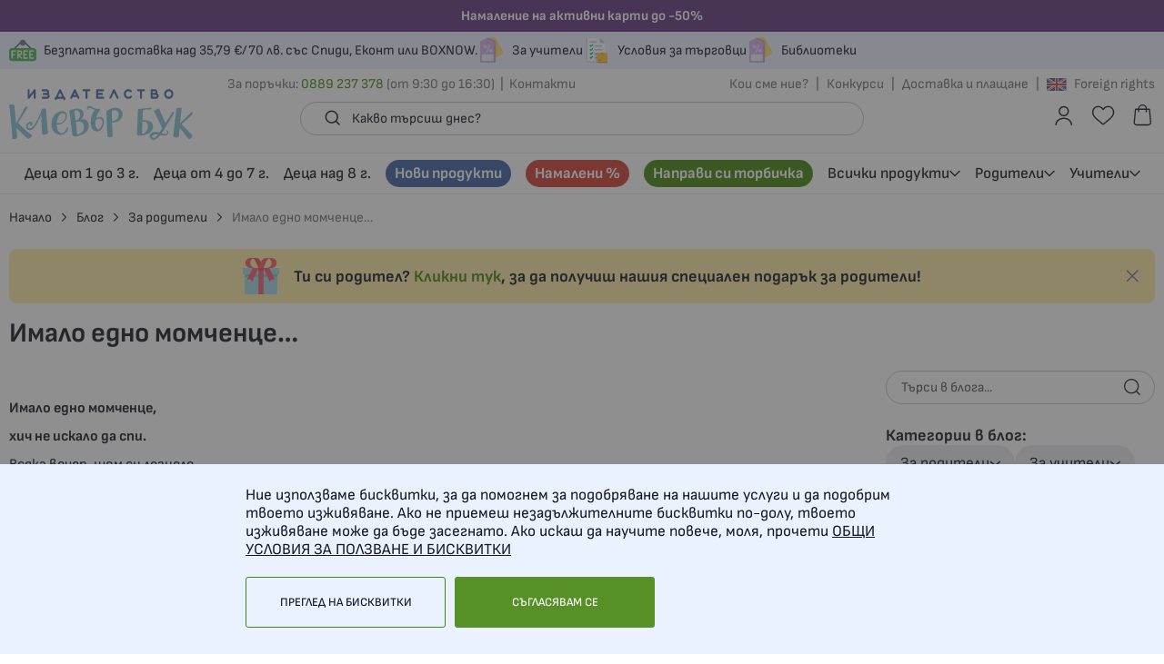

--- FILE ---
content_type: text/html; charset=UTF-8
request_url: https://cleverbook.net/blog/imalo-edno-momchentse
body_size: 177577
content:
 <!doctype html><html lang="bg-bg"><head ><script> var LOCALE = 'bg\u002DBG'; var BASE_URL = 'https\u003A\u002F\u002Fcleverbook.net\u002F'; var require = { 'baseUrl': 'https\u003A\u002F\u002Fcleverbook.net\u002Fstatic\u002Fversion1763969418\u002Ffrontend\u002FStenik\u002Fcypho\u002Fbg_BG' };</script> <meta charset="utf-8"/>
<meta name="title" content="Имало едно момченце… - Издателство &quot;Клевър бук&quot; - книжки за малки герои - Издателство Клевър Бук"/>
<meta name="description" content="Издателство „Клевър Бук” е създадено през 2010 г. с много смелост и любов. Предлагаме любими образователни карти и книжки за деца, родители и учители."/>
<meta name="keywords" content="cleverbook"/>
<meta name="robots" content="INDEX,FOLLOW"/>
<meta name="viewport" content="width=device-width, initial-scale=1, maximum-scale=1, user-scalable=no"/>
<meta name="format-detection" content="telephone=no"/>
<title>Имало едно момченце… - Издателство &quot;Клевър бук&quot; - книжки за малки герои - Издателство Клевър Бук</title>
<link  rel="stylesheet" type="text/css"  media="all" href="https://cleverbook.net/static/version1763969418/_cache/merged/18fc7b9fbc5f4f4626991a1d1cab5507.min.css" />
<link  rel="stylesheet" type="text/css"  media="screen and (min-width: 768px)" href="https://cleverbook.net/static/version1763969418/frontend/Stenik/cypho/bg_BG/css/styles-l.min.css" />
<link  rel="stylesheet" type="text/css"  media="print" href="https://cleverbook.net/static/version1763969418/frontend/Stenik/cypho/bg_BG/css/print.min.css" />
<script  type="text/javascript"  src="https://cleverbook.net/static/version1763969418/frontend/Stenik/cypho/bg_BG/requirejs/require.js"></script>
<script  type="text/javascript"  src="https://cleverbook.net/static/version1763969418/frontend/Stenik/cypho/bg_BG/mage/requirejs/mixins.js"></script>
<script  type="text/javascript"  src="https://cleverbook.net/static/version1763969418/frontend/Stenik/cypho/bg_BG/requirejs-config.js"></script>
<script  type="text/javascript"  src="https://cleverbook.net/static/version1763969418/frontend/Stenik/cypho/bg_BG/Smile_ElasticsuiteTracker/js/tracking.js"></script>
<link rel="preload" as="font" crossorigin="anonymous" href="https://cleverbook.net/static/version1763969418/frontend/Stenik/cypho/bg_BG/fonts/Luma-Icons.woff2" />
<link rel="preload" as="font" crossorigin="anonymous" href="https://cleverbook.net/static/version1763969418/frontend/Stenik/cypho/bg_BG/fonts/SofiaSans/SofiaSans-Regular.woff2" />
<link rel="preload" as="font" crossorigin="anonymous" href="https://cleverbook.net/static/version1763969418/frontend/Stenik/cypho/bg_BG/fonts/SofiaSans/SofiaSans-Medium.woff2" />
<link rel="preload" as="font" crossorigin="anonymous" href="https://cleverbook.net/static/version1763969418/frontend/Stenik/cypho/bg_BG/fonts/SofiaSans/SofiaSans-Bold.woff2" />
<link  rel="canonical" href="https://cleverbook.net/blog/imalo-edno-momchentse" />
<link  rel="icon" type="image/x-icon" href="https://cleverbook.net/media/favicon/stores/1/CB_Updated_9Oct202.jpg" />
<link  rel="shortcut icon" type="image/x-icon" href="https://cleverbook.net/media/favicon/stores/1/CB_Updated_9Oct202.jpg" />
<!-- Google Tag Manager -->
<script>(function(w,d,s,l,i){w[l]=w[l]||[];w[l].push({'gtm.start':
new Date().getTime(),event:'gtm.js'});var f=d.getElementsByTagName(s)[0],
j=d.createElement(s),dl=l!='dataLayer'?'&l='+l:'';j.async=true;j.src=
'https://www.googletagmanager.com/gtm.js?id='+i+dl;f.parentNode.insertBefore(j,f);
})(window,document,'script','dataLayer','GTM-PTLSTTD');</script>
<!-- End Google Tag Manager -->     <script nonce="bzM1Mnp4NjZqYTBxMmY3YzljOXk5ZWJheWczMjRwZjg=">
    window.getWpGA4Cookie = function(name) {
        match = document.cookie.match(new RegExp(name + '=([^;]+)'));
        if (match) return decodeURIComponent(match[1].replace(/\+/g, ' ')) ;
    };

    window.ga4AllowServices = false;

    var isCookieRestrictionModeEnabled = 0,
        currentWebsiteId = 1,
        cookieRestrictionName = 'user_allowed_save_cookie';

    if (isCookieRestrictionModeEnabled) {
        allowedCookies = window.getWpGA4Cookie(cookieRestrictionName);

        if (allowedCookies !== undefined) {
            allowedWebsites = JSON.parse(allowedCookies);

            if (allowedWebsites[currentWebsiteId] === 1) {
                window.ga4AllowServices = true;
            }
        }
    } else {
        window.ga4AllowServices = true;
    }</script>   <script nonce="bzM1Mnp4NjZqYTBxMmY3YzljOXk5ZWJheWczMjRwZjg=">
        if (window.ga4AllowServices) {
            window.dataLayer = window.dataLayer || [];
                        var dl4Objects = [{"0":"consent","1":"default","2":{"analytics_storage":"denied","ad_storage":"denied","ad_personalization":"denied","ad_user_data":"denied"},"length":3,"callee":true},{"0":"consent","1":"update","2":{"analytics_storage":"denied","ad_storage":"denied","ad_personalization":"denied","ad_user_data":"denied"},"length":3,"callee":true},{"pageName":"\u0418\u043c\u0430\u043b\u043e \u0435\u0434\u043d\u043e \u043c\u043e\u043c\u0447\u0435\u043d\u0446\u0435\u2026 - \u0418\u0437\u0434\u0430\u0442\u0435\u043b\u0441\u0442\u0432\u043e \"\u041a\u043b\u0435\u0432\u044a\u0440 \u0431\u0443\u043a\" - \u043a\u043d\u0438\u0436\u043a\u0438 \u0437\u0430 \u043c\u0430\u043b\u043a\u0438 \u0433\u0435\u0440\u043e\u0438 - \u0418\u0437\u0434\u0430\u0442\u0435\u043b\u0441\u0442\u0432\u043e \u041a\u043b\u0435\u0432\u044a\u0440 \u0411\u0443\u043a","pageType":"other","google_tag_params":{"ecomm_pagetype":"other"}}];
            for (var i in dl4Objects) {
                window.dataLayer.push({ecommerce: null});
                window.dataLayer.push(dl4Objects[i]);
            }
             var wpGA4Cookies = ['wp_ga4_user_id','wp_ga4_customerGroup'];
            wpGA4Cookies.map(function (cookieName) {
                var cookieValue = window.getWpGA4Cookie(cookieName);
                if (cookieValue) {
                    var dl4Object = {};
                    dl4Object[cookieName.replace('wp_ga4_', '')] = cookieValue;
                    window.dataLayer.push(dl4Object);
                }
            });
        }</script>
   <!-- Google Tag Manager -->
<script nonce="bzM1Mnp4NjZqYTBxMmY3YzljOXk5ZWJheWczMjRwZjg=" > if (window.ga4AllowServices) {(function(w,d,s,l,i){w[l]=w[l]||[];w[l].push({'gtm.start':
new Date().getTime(),event:'gtm.js'});var f=d.getElementsByTagName(s)[0],
j=d.createElement(s),dl=l!='dataLayer'?'&l='+l:'';j.async=true;j.src=
'https://www.googletagmanager.com/gtm.js?id='+i+dl;f.parentNode.insertBefore(j,f);
})(window,document,'script','dataLayer2','GTM-PTLSTTD');}</script>
<!-- End Google Tag Manager -->  <script type="text/x-magento-init">
        {
            "*": {
                "Magento_PageCache/js/form-key-provider": {
                    "isPaginationCacheEnabled":
                        0                }
            }
        }</script><script type="text&#x2F;javascript" src="https&#x3A;&#x2F;&#x2F;chimpstatic.com&#x2F;mcjs-connected&#x2F;js&#x2F;users&#x2F;cab4272dc0fe716517df27aac&#x2F;4a6daf222a7f880157e985577.js" defer="defer">
</script>  <style> @media (min-width: 1260px) { .magezon-builder .mgz-container {width: 1260px;} } </style>   <script>
try{smileTracker.setConfig({beaconUrl:'https://cleverbook.net/elasticsuite/tracker/hit/image/h.png',telemetryUrl:'https://t.elasticsuite.io/track',telemetryEnabled:'',sessionConfig:{"visit_cookie_name":"STUID","visit_cookie_lifetime":"3600","visitor_cookie_lifetime":"365","visitor_cookie_name":"STVID","domain":"cleverbook.net","path":"\/"},});smileTracker.addPageVar('store_id','1');require(['Smile_ElasticsuiteTracker/js/user-consent'],function(userConsent){if(userConsent({"cookieRestrictionEnabled":"0","cookieRestrictionName":"user_allowed_save_cookie"})){smileTracker.sendTag();}});}catch(err){;}
</script><meta name="twitter:card" content="summary" />
  <!--Open Graph Meta tags by Mageplaza--><meta property="og:url" content="https://cleverbook.net/blog/imalo-edno-momchentse" /><meta property="og:title" content="Имало едно момченце…" /><meta property="og:image" content="https://cleverbook.net/media/mageplaza/blog/post/clnews/1453123784985602829.jpg" /><meta property="og:description" content="&lt;p&gt;&lt;span lang=&quot;EN-US&quot;&gt;Имало едно момченце&lt;/span&gt;,&lt;/p&gt;
&lt;p&gt;&lt;span lang=&quot;EN-US&quot;&gt;хич не &lt;/span&gt;искало&lt;span lang=&quot;EN-US&quot;&gt; да спи.&lt;/span&gt;&lt;/p&gt;
&lt;p&gt;&lt;span lang=&quot;EN-US&quot;&gt;Всяка вечер&lt;/span&gt;,&lt;span lang=&quot;EN-US&quot;&gt; щом си легнело,&lt;/span&gt;&lt;/p&gt;
&lt;p&gt;&lt;span lang=&quot;EN-US&quot;&gt;започвало да се върти.&lt;/span&gt;&lt;/p&gt;" /><!--End Open Graph Meta tags by Mageplaza--> </head><body data-container="body" data-mage-init='{"loaderAjax": {}, "loader": { "icon": "https://cleverbook.net/static/version1763969418/frontend/Stenik/cypho/bg_BG/images/loader-2.gif"}}' class="pl-thm-stenik pl-thm-stenik-cypho mpblog-post-view page-layout-2columns-right" id="html-body">   <!-- Google Tag Manager (noscript) -->
<noscript><iframe src="https://www.googletagmanager.com/ns.html?id=GTM-PTLSTTD"
height="0" width="0" style="display:none;visibility:hidden"></iframe></noscript>
<!-- End Google Tag Manager (noscript) -->           <div  class="ambanners ambanner-10" data-position="10" data-bannerid="" data-role="amasty-banner-container" ></div> <div class="cookie-status-message" id="cookie-status">The store will not work correctly when cookies are disabled.</div> <script type="text&#x2F;javascript">document.querySelector("#cookie-status").style.display = "none";</script> <script type="text/x-magento-init">
    {
        "*": {
            "cookieStatus": {}
        }
    }</script> <script type="text/x-magento-init">
    {
        "*": {
            "mage/cookies": {
                "expires": null,
                "path": "\u002F",
                "domain": ".cleverbook.net",
                "secure": true,
                "lifetime": "604800"
            }
        }
    }</script>  <noscript><div class="message global noscript"><div class="content"><p><strong>JavaScript изглежда да бъде прекратен във вашия браузър.</strong> <span> За най-добър опит на нашия сайт не забравяйте да включите Javascript във вашия браузър.</span></p></div></div></noscript>    <script> window.cookiesConfig = window.cookiesConfig || {}; window.cookiesConfig.secure = true; </script> <script>    require.config({
        map: {
            '*': {
                wysiwygAdapter: 'mage/adminhtml/wysiwyg/tiny_mce/tinymceAdapter'
            }
        }
    });</script>  <script type="text&#x2F;javascript">window.isGdprCookieEnabled = true;

require(['Amasty_GdprFrontendUi/js/modal-show'], function (modalConfigInit) {
    modalConfigInit({"isDeclineEnabled":0,"barLocation":0,"policyText":"\u041d\u0438\u0435 \u0438\u0437\u043f\u043e\u043b\u0437\u0432\u0430\u043c\u0435 \u0431\u0438\u0441\u043a\u0432\u0438\u0442\u043a\u0438, \u0437\u0430 \u0434\u0430 \u043f\u043e\u043c\u043e\u0433\u043d\u0435\u043c \u0437\u0430 \u043f\u043e\u0434\u043e\u0431\u0440\u044f\u0432\u0430\u043d\u0435 \u043d\u0430 \u043d\u0430\u0448\u0438\u0442\u0435 \u0443\u0441\u043b\u0443\u0433\u0438 \u0438 \u0434\u0430 \u043f\u043e\u0434\u043e\u0431\u0440\u0438\u043c \u0442\u0432\u043e\u0435\u0442\u043e \u0438\u0437\u0436\u0438\u0432\u044f\u0432\u0430\u043d\u0435. \u0410\u043a\u043e \u043d\u0435 \u043f\u0440\u0438\u0435\u043c\u0435\u0448 \u043d\u0435\u0437\u0430\u0434\u044a\u043b\u0436\u0438\u0442\u0435\u043b\u043d\u0438\u0442\u0435 \u0431\u0438\u0441\u043a\u0432\u0438\u0442\u043a\u0438 \u043f\u043e-\u0434\u043e\u043b\u0443, \u0442\u0432\u043e\u0435\u0442\u043e \u0438\u0437\u0436\u0438\u0432\u044f\u0432\u0430\u043d\u0435 \u043c\u043e\u0436\u0435 \u0434\u0430 \u0431\u044a\u0434\u0435 \u0437\u0430\u0441\u0435\u0433\u043d\u0430\u0442\u043e. \u0410\u043a\u043e \u0438\u0441\u043a\u0430\u0448 \u0434\u0430 \u043d\u0430\u0443\u0447\u0438\u0442\u0435 \u043f\u043e\u0432\u0435\u0447\u0435, \u043c\u043e\u043b\u044f, \u043f\u0440\u043e\u0447\u0435\u0442\u0438 <a href=\"privacy-policy\" title=\"\u041e\u0411\u0429\u0418 \u0423\u0421\u041b\u041e\u0412\u0418\u042f \u0417\u0410 \u041f\u041e\u041b\u0417\u0412\u0410\u041d\u0415 \u0418 \u0411\u0418\u0421\u041a\u0412\u0418\u0422\u041a\u0418\" target=\"_blank\">\u041e\u0411\u0429\u0418 \u0423\u0421\u041b\u041e\u0412\u0418\u042f \u0417\u0410 \u041f\u041e\u041b\u0417\u0412\u0410\u041d\u0415 \u0418 \u0411\u0418\u0421\u041a\u0412\u0418\u0422\u041a\u0418<\/a>","firstShowProcess":"0","cssConfig":{"backgroundColor":null,"policyTextColor":null,"textColor":null,"titleColor":null,"linksColor":null,"acceptBtnColor":null,"acceptBtnColorHover":null,"acceptBtnTextColor":null,"acceptBtnTextColorHover":null,"acceptBtnOrder":null,"allowBtnTextColor":null,"allowBtnTextColorHover":null,"allowBtnColor":null,"allowBtnColorHover":null,"allowBtnOrder":null,"declineBtnTextColorHover":null,"declineBtnColorHover":null,"declineBtnTextColor":null,"declineBtnColor":null,"declineBtnOrder":null},"isPopup":false,"isModal":false,"className":"amgdprjs-bar-template","buttons":[{"label":"\u0421\u044a\u0433\u043b\u0430\u0441\u044f\u0432\u0430\u043c \u0441\u0435","dataJs":"accept","class":"-allow -save","action":"allowCookies"},{"label":"\u041f\u0440\u0435\u0433\u043b\u0435\u0434 \u043d\u0430 \u0431\u0438\u0441\u043a\u0432\u0438\u0442\u043a\u0438","dataJs":"settings","class":"-settings"}],"template":"<div role=\"alertdialog\"\r\n     tabindex=\"-1\"\r\n     class=\"modal-popup _show amgdprcookie-bar-container <% if (data.isPopup) { %>-popup<% } %>\" data-amcookie-js=\"bar\">\r\n    <span tabindex=\"0\" class=\"amgdprcookie-focus-guard\" data-focus-to=\"last\"><\/span>\r\n    <div class=\"amgdprcookie-bar-block\">\r\n        <div class=\"amgdprcookie-policy\"><%= data.policyText %><\/div>\r\n        <div class=\"amgdprcookie-buttons-block\">\r\n            <% _.each(data.buttons, function(button) { %>\r\n            <button class=\"amgdprcookie-button <%= button.class %>\" disabled data-amgdprcookie-js=\"<%= button.dataJs %>\"><%= button.label %><\/button>\r\n            <% }); %>\r\n        <\/div>\r\n    <\/div>\r\n    <span tabindex=\"0\" class=\"amgdprcookie-focus-guard\" data-focus-to=\"first\"><\/span>\r\n<\/div>\r\n<div role=\"alertdialog\" tabindex=\"-1\" class=\"amgdprcookie-bar-overlay\" data-amcookie-js=\"bar\"><\/div>\r\n<style>\r\n    <% if(css.backgroundColor){ %>\r\n    .amgdprcookie-bar-container {\r\n        background-color: <%= css.backgroundColor %>\r\n    }\r\n    <% } %>\r\n    <% if(css.policyTextColor){ %>\r\n    .amgdprcookie-bar-container .amgdprcookie-policy {\r\n        color: <%= css.policyTextColor %>;\r\n    }\r\n    <% } %>\r\n    <% if(css.textColor){ %>\r\n    .amgdprcookie-bar-container .amgdprcookie-text {\r\n        color: <%= css.textColor %>;\r\n    }\r\n    <% } %>\r\n    <% if(css.titleColor){ %>\r\n    .amgdprcookie-bar-container .amgdprcookie-header {\r\n        color: <%= css.titleColor %>;\r\n    }\r\n    <% } %>\r\n    <% if(css.linksColor){ %>\r\n    .amgdprcookie-bar-container .amgdprcookie-link,\r\n    .amgdprcookie-bar-container .amgdprcookie-policy a {\r\n        color: <%= css.linksColor %>;\r\n    }\r\n    <% } %>\r\n    <% if(css.acceptBtnOrder || css.acceptBtnColor || css.acceptBtnTextColor){ %>\r\n    .amgdprcookie-bar-container .amgdprcookie-button.-save {\r\n        <% if(css.acceptBtnOrder) { %>order: <%= css.acceptBtnOrder %>; <% } %>\r\n        <% if(css.acceptBtnColor) { %>\r\n            background-color: <%= css.acceptBtnColor %>;\r\n            border-color: <%= css.acceptBtnColor %>;\r\n        <% } %>\r\n        <% if(css.acceptBtnTextColor) { %>color: <%= css.acceptBtnTextColor %>; <% } %>\r\n    }\r\n    <% } %>\r\n    <% if(css.acceptBtnColorHover || css.acceptBtnTextColorHover){ %>\r\n    .amgdprcookie-bar-container .amgdprcookie-button.-save:hover {\r\n        <% if(css.acceptBtnColorHover) { %>\r\n            background-color: <%= css.acceptBtnColorHover %>;\r\n            border-color: <%= css.acceptBtnColorHover %>;\r\n        <% } %>\r\n        <% if(css.acceptBtnTextColorHover) { %> color: <%= css.acceptBtnTextColorHover %>; <% } %>\r\n    }\r\n    <% } %>\r\n    <% if(css.allowBtnOrder || css.allowBtnColor || css.allowBtnTextColor){ %>\r\n    .amgdprcookie-bar-container .amgdprcookie-button.-settings {\r\n        <% if(css.allowBtnOrder) { %> order: <%= css.allowBtnOrder %>; <% } %>\r\n        <% if(css.allowBtnColor) { %>\r\n            background-color: <%= css.allowBtnColor %>;\r\n            border-color: <%= css.allowBtnColor %>;\r\n        <% } %>\r\n        <% if(css.allowBtnTextColor) { %> color: <%= css.allowBtnTextColor %>; <% } %>\r\n    }\r\n    <% } %>\r\n    <% if(css.allowBtnColorHover || css.allowBtnTextColorHover){ %>\r\n    .amgdprcookie-bar-container .amgdprcookie-button.-settings:hover {\r\n        <% if(css.allowBtnColorHover) { %>\r\n            background-color: <%= css.allowBtnColorHover %>;\r\n            border-color: <%= css.allowBtnColorHover %>;\r\n        <% } %>\r\n        <% if(css.allowBtnTextColorHover) { %> color: <%= css.allowBtnTextColorHover %>; <% } %>\r\n    }\r\n    <% } %>\r\n    <% if(css.declineBtnOrder || css.declineBtnColor || css.declineBtnTextColor){ %>\r\n    .amgdprcookie-bar-container .amgdprcookie-button.-decline {\r\n        <% if(css.declineBtnOrder) { %> order: <%= css.declineBtnOrder %>; <% } %>\r\n        <% if(css.declineBtnColor) { %>\r\n            background-color: <%= css.declineBtnColor %>;\r\n            border-color: <%= css.declineBtnColor %>;\r\n        <% } %>\r\n        <% if(css.declineBtnTextColor) { %> color: <%= css.declineBtnTextColor %>; <% } %>\r\n    }\r\n    <% } %>\r\n    <% if(css.declineBtnColorHover || css.declineBtnTextColorHover){ %>\r\n    .amgdprcookie-bar-container .amgdprcookie-button.-decline:hover {\r\n        <% if(css.declineBtnColorHover) { %>\r\n            background-color: <%= css.declineBtnColorHover %>;\r\n            border-color: <%= css.declineBtnColorHover %>;\r\n        <% } %>\r\n        <% if(css.declineBtnTextColorHover) { %> color: <%= css.declineBtnTextColorHover %>; <% } %>\r\n    }\r\n    <% } %>\r\n<\/style>\r\n"});
});</script> <script type="text/x-magento-init">
        {
            "*": {
                "Magento_Ui/js/core/app": {"components":{"gdpr-cookie-modal":{"cookieText":"\u041d\u0438\u0435 \u0438\u0437\u043f\u043e\u043b\u0437\u0432\u0430\u043c\u0435 \u0431\u0438\u0441\u043a\u0432\u0438\u0442\u043a\u0438, \u0437\u0430 \u0434\u0430 \u043f\u043e\u043c\u043e\u0433\u043d\u0435\u043c \u0437\u0430 \u043f\u043e\u0434\u043e\u0431\u0440\u044f\u0432\u0430\u043d\u0435 \u043d\u0430 \u043d\u0430\u0448\u0438\u0442\u0435 \u0443\u0441\u043b\u0443\u0433\u0438 \u0438 \u0434\u0430 \u043f\u043e\u0434\u043e\u0431\u0440\u0438\u043c \u0442\u0432\u043e\u0435\u0442\u043e \u0438\u0437\u0436\u0438\u0432\u044f\u0432\u0430\u043d\u0435. \u0410\u043a\u043e \u043d\u0435 \u043f\u0440\u0438\u0435\u043c\u0435\u0448 \u043d\u0435\u0437\u0430\u0434\u044a\u043b\u0436\u0438\u0442\u0435\u043b\u043d\u0438\u0442\u0435 \u0431\u0438\u0441\u043a\u0432\u0438\u0442\u043a\u0438 \u043f\u043e-\u0434\u043e\u043b\u0443, \u0442\u0432\u043e\u0435\u0442\u043e \u0438\u0437\u0436\u0438\u0432\u044f\u0432\u0430\u043d\u0435 \u043c\u043e\u0436\u0435 \u0434\u0430 \u0431\u044a\u0434\u0435 \u0437\u0430\u0441\u0435\u0433\u043d\u0430\u0442\u043e. \u0410\u043a\u043e \u0438\u0441\u043a\u0430\u0448 \u0434\u0430 \u043d\u0430\u0443\u0447\u0438\u0442\u0435 \u043f\u043e\u0432\u0435\u0447\u0435, \u043c\u043e\u043b\u044f, \u043f\u0440\u043e\u0447\u0435\u0442\u0438 <a href=\"privacy-policy\" title=\"\u041e\u0411\u0429\u0418 \u0423\u0421\u041b\u041e\u0412\u0418\u042f \u0417\u0410 \u041f\u041e\u041b\u0417\u0412\u0410\u041d\u0415 \u0418 \u0411\u0418\u0421\u041a\u0412\u0418\u0422\u041a\u0418\" target=\"_blank\">\u041e\u0411\u0429\u0418 \u0423\u0421\u041b\u041e\u0412\u0418\u042f \u0417\u0410 \u041f\u041e\u041b\u0417\u0412\u0410\u041d\u0415 \u0418 \u0411\u0418\u0421\u041a\u0412\u0418\u0422\u041a\u0418<\/a>","firstShowProcess":"0","acceptBtnText":"\u0421\u044a\u0433\u043b\u0430\u0441\u044f\u0432\u0430\u043c \u0441\u0435","declineBtnText":null,"settingsBtnText":"\u041f\u0440\u0435\u0433\u043b\u0435\u0434 \u043d\u0430 \u0431\u0438\u0441\u043a\u0432\u0438\u0442\u043a\u0438","isDeclineEnabled":0,"component":"Amasty_GdprFrontendUi\/js\/cookies","children":{"gdpr-cookie-settings-modal":{"component":"Amasty_GdprFrontendUi\/js\/modal\/cookie-settings"},"gdpr-cookie-information-modal":{"component":"Amasty_GdprFrontendUi\/js\/modal\/cookie-information"}}}}}            }
        }</script><!-- ko scope: 'gdpr-cookie-modal' --><!--ko template: getTemplate()--><!-- /ko --><!-- /ko --><style> .amgdprjs-bar-template { z-index: 999;  bottom: 0;  }</style> <script  nonce="bzM1Mnp4NjZqYTBxMmY3YzljOXk5ZWJheWczMjRwZjg=">
    requirejs(['prnewsletterpopup'], function() {
        window.prnewsletterPopup = new window.prnewsletterPopupClass({"enable_analytics":0,"googleTagManagerEnabled":false,"area":"all","cmsPage":"","categoryId":0,"productId":0,"action_url":"https:\/\/cleverbook.net\/prnewsletterpopup\/index\/subscribe\/","subscribeUrl":"https:\/\/cleverbook.net\/prnewsletterpopup\/index\/subscribe\/","cancel_url":"https:\/\/cleverbook.net\/prnewsletterpopup\/index\/cancel\/","block_url":"https:\/\/cleverbook.net\/prnewsletterpopup\/index\/block\/","loadPopupUrl":"https:\/\/cleverbook.net\/prnewsletterpopup\/index\/popup\/","history_url":"https:\/\/cleverbook.net\/prnewsletterpopup\/index\/history\/","activePopupIds":[1,4],"isGlobalCookieUsage":false});
    });</script> <div class="custom-background-row small center" style="background-color:#62377E;" > <a class="title" href="https://cleverbook.net/vsichki-produkti/umen-pet-k" style="color:#FFF;">Намаление на активни карти до -50%</a>   </div><p><div class="page-wrapper"><header class="page-header"><div class="panel wrapper"><div class="panel header"><div class="header-left-wrapper"> <ul>
<li><img src="https://cleverbook.net/media/wysiwyg/fi_891438.svg" alt="">Безплатна доставка над 35,79 €/70 лв. със Спиди, Еконт или BOXNOW.</li>
<li><img src="https://cleverbook.net/media/wysiwyg/fi_13455487.svg" alt=""><a href="/blog/category/uchiteli">За учители</a></li>
<li><a href="/blog/category/za-t-rgovci"><img src="https://cleverbook.net/media/wysiwyg/fi_17959519.svg" alt="">Условия за търговци</a></li>
<li><img src="https://cleverbook.net/media/wysiwyg/fi_13455487.svg" alt=""><a title="Библиотеки" href="/blog/category/biblioteki">Библиотеки</a></li>
<li>&nbsp;</li>
</ul></div> </div></div><div class="header content"> <span data-action="toggle-nav" class="action nav-toggle"><span>Меню</span></span> <a class="logo" href="https://cleverbook.net/" title="&#x0418;&#x0437;&#x0434;&#x0430;&#x0442;&#x0435;&#x043B;&#x0441;&#x0442;&#x0432;&#x043E;&#x20;&#x201E;&#x041A;&#x043B;&#x0435;&#x0432;&#x044A;&#x0440;&#x20;&#x0411;&#x0443;&#x043A;&quot;" aria-label="store logo"><img src="https://cleverbook.net/static/version1763969418/frontend/Stenik/cypho/bg_BG/images/logo.svg" title="&#x0418;&#x0437;&#x0434;&#x0430;&#x0442;&#x0435;&#x043B;&#x0441;&#x0442;&#x0432;&#x043E;&#x20;&#x201E;&#x041A;&#x043B;&#x0435;&#x0432;&#x044A;&#x0440;&#x20;&#x0411;&#x0443;&#x043A;&quot;" alt="&#x0418;&#x0437;&#x0434;&#x0430;&#x0442;&#x0435;&#x043B;&#x0441;&#x0442;&#x0432;&#x043E;&#x20;&#x201E;&#x041A;&#x043B;&#x0435;&#x0432;&#x044A;&#x0440;&#x20;&#x0411;&#x0443;&#x043A;&quot;" width="202" height="60" /></a>  <div class="block block-search"><a href="javascript:;" class="search-mobile-icon"></a> <form id="minisearch-form-top-search" class="form minisearch" action="https://cleverbook.net/catalogsearch/result/" method="get" ><input id="minisearch-input-top-search" type="text" name="q" value="" placeholder="Какво търсиш днес?" class="input-text" maxlength="128" role="combobox" aria-haspopup="false" aria-autocomplete="both" aria-expanded="false" autocomplete="off" data-block="autocomplete-form" data-mage-init="&#x7B;&quot;quickSearch&quot;&#x3A;&#x7B;&quot;formSelector&quot;&#x3A;&quot;&#x23;minisearch-form-top-search&quot;,&quot;url&quot;&#x3A;&quot;https&#x3A;&#x5C;&#x2F;&#x5C;&#x2F;cleverbook.net&#x5C;&#x2F;search&#x5C;&#x2F;ajax&#x5C;&#x2F;suggest&#x5C;&#x2F;&quot;,&quot;destinationSelector&quot;&#x3A;&quot;&#x23;minisearch-autocomplete-top-search&quot;,&quot;templates&quot;&#x3A;&#x7B;&quot;term&quot;&#x3A;&#x7B;&quot;title&quot;&#x3A;&quot;&#x5C;u041d&#x5C;u0430&#x5C;u0439-&#x5C;u0442&#x5C;u044a&#x5C;u0440&#x5C;u0441&#x5C;u0435&#x5C;u043d&#x5C;u0438&quot;,&quot;template&quot;&#x3A;&quot;Smile_ElasticsuiteCore&#x5C;&#x2F;autocomplete&#x5C;&#x2F;term&quot;&#x7D;,&quot;product&quot;&#x3A;&#x7B;&quot;title&quot;&#x3A;&quot;&#x5C;u041f&#x5C;u0440&#x5C;u043e&#x5C;u0434&#x5C;u0443&#x5C;u043a&#x5C;u0442&#x5C;u0438&quot;,&quot;template&quot;&#x3A;&quot;Smile_ElasticsuiteCatalog&#x5C;&#x2F;autocomplete&#x5C;&#x2F;product&quot;&#x7D;,&quot;category&quot;&#x3A;&#x7B;&quot;title&quot;&#x3A;&quot;&#x5C;u041a&#x5C;u0430&#x5C;u0442&#x5C;u0435&#x5C;u0433&#x5C;u043e&#x5C;u0440&#x5C;u0438&#x5C;u0438&quot;,&quot;template&quot;&#x3A;&quot;Smile_ElasticsuiteCatalog&#x5C;&#x2F;autocomplete&#x5C;&#x2F;category&quot;&#x7D;,&quot;product_attribute&quot;&#x3A;&#x7B;&quot;title&quot;&#x3A;&quot;&#x5C;u0410&#x5C;u0442&#x5C;u0440&#x5C;u0438&#x5C;u0431&#x5C;u0443&#x5C;u0442&#x5C;u0438&quot;,&quot;template&quot;&#x3A;&quot;Smile_ElasticsuiteCatalog&#x5C;&#x2F;autocomplete&#x5C;&#x2F;product-attribute&quot;,&quot;titleRenderer&quot;&#x3A;&quot;Smile_ElasticsuiteCatalog&#x5C;&#x2F;js&#x5C;&#x2F;autocomplete&#x5C;&#x2F;product-attribute&quot;&#x7D;&#x7D;,&quot;priceFormat&quot;&#x3A;&#x7B;&quot;pattern&quot;&#x3A;&quot;&#x25;s&#x5C;u00a0&#x5C;u20ac&quot;,&quot;precision&quot;&#x3A;2,&quot;requiredPrecision&quot;&#x3A;2,&quot;decimalSymbol&quot;&#x3A;&quot;,&quot;,&quot;groupSymbol&quot;&#x3A;&quot;&#x5C;u00a0&quot;,&quot;groupLength&quot;&#x3A;3,&quot;integerRequired&quot;&#x3A;false&#x7D;,&quot;minSearchLength&quot;&#x3A;&quot;2&quot;&#x7D;&#x7D;" /><div id="minisearch-autocomplete-top-search" class="search-autocomplete"></div><button type="submit" class="search" title="Търсене"></button> </form><a href="javascript:;" class="search-mobile-close-icon"></a></div><script type="text/x-magento-init">
    {
        ".search-mobile-icon": {
            "js/mobile-search-toggle": {}
        }
    }</script> <div data-block="minicart" class="minicart-wrapper"><a class="action showcart" href="https://cleverbook.net/checkout/cart/" data-bind="scope: 'minicart_content'" ><span class="counter qty empty" data-bind="css: { empty: !!getCartParam('summary_count') == false && !isLoading() }, blockLoader: isLoading" ><!-- ko if: getCartParam('summary_count') --><!-- ko text: getCartParam('summary_count').toLocaleString(window.LOCALE) --><!-- /ko --><!-- /ko --></span></a>  <div class="block block-minicart" data-role="dropdownDialog" data-mage-init=' {"dropdownDialog":{ "appendTo":"[data-block=minicart]", "triggerTarget":".showcart", "timeout": "2000", "closeOnMouseLeave": false, "closeOnEscape": true, "triggerClass":"active", "parentClass":"active", "buttons":[]} }' ><div id="minicart-content-wrapper" data-bind="scope: 'minicart_content'"><!-- ko template: getTemplate() --><!-- /ko --></div></div> <script>window.checkout = {"shoppingCartUrl":"https:\/\/cleverbook.net\/checkout\/cart\/","checkoutUrl":"https:\/\/cleverbook.net\/checkout\/","updateItemQtyUrl":"https:\/\/cleverbook.net\/checkout\/sidebar\/updateItemQty\/","removeItemUrl":"https:\/\/cleverbook.net\/checkout\/sidebar\/removeItem\/","imageTemplate":"Magento_Catalog\/product\/image_with_borders","baseUrl":"https:\/\/cleverbook.net\/","minicartMaxItemsVisible":5,"websiteId":"1","maxItemsToDisplay":10,"storeId":"1","storeGroupId":"1","agreementIds":["1","3","2"],"customerLoginUrl":"https:\/\/cleverbook.net\/customer\/account\/login\/referer\/aHR0cHM6Ly9jbGV2ZXJib29rLm5ldC9ibG9nL2ltYWxvLWVkbm8tbW9tY2hlbnRzZQ~~\/","isRedirectRequired":false,"autocomplete":"off","captcha":{"user_login":{"isCaseSensitive":false,"imageHeight":50,"imageSrc":"","refreshUrl":"https:\/\/cleverbook.net\/captcha\/refresh\/","isRequired":false,"timestamp":1769903684}}}</script> <script type="text/x-magento-init">
        {
            "[data-block='minicart']": {
                "Magento_Ui/js/core/app": {"components":{"minicart_content":{"children":{"subtotal.container":{"children":{"subtotal":{"children":{"subtotal.totals":{"config":{"display_cart_subtotal_incl_tax":0,"display_cart_subtotal_excl_tax":1,"template":"Magento_Tax\/checkout\/minicart\/subtotal\/totals"},"children":{"subtotal.totals.msrp":{"component":"Magento_Msrp\/js\/view\/checkout\/minicart\/subtotal\/totals","config":{"displayArea":"minicart-subtotal-hidden","template":"Magento_Msrp\/checkout\/minicart\/subtotal\/totals"}}},"component":"Magento_Tax\/js\/view\/checkout\/minicart\/subtotal\/totals"}},"component":"uiComponent","config":{"template":"Magento_Checkout\/minicart\/subtotal"}}},"component":"uiComponent","config":{"displayArea":"subtotalContainer"}},"item.renderer":{"component":"Magento_Checkout\/js\/view\/cart-item-renderer","config":{"displayArea":"defaultRenderer","template":"Magento_Checkout\/minicart\/item\/default"},"children":{"item.image":{"component":"Magento_Catalog\/js\/view\/image","config":{"template":"Magento_Catalog\/product\/image","displayArea":"itemImage"}},"checkout.cart.item.price.sidebar":{"component":"uiComponent","config":{"template":"Magento_Checkout\/minicart\/item\/price","displayArea":"priceSidebar"}}}},"extra_info":{"component":"uiComponent","config":{"displayArea":"extraInfo"},"children":{"reward_earn":{"component":"Mageplaza_RewardPoints\/js\/view\/minicart","config":{"componentDisabled":true}}}},"promotion":{"component":"uiComponent","config":{"displayArea":"promotion"}}},"config":{"itemRenderer":{"default":"defaultRenderer","simple":"defaultRenderer","virtual":"defaultRenderer"},"template":"Magento_Checkout\/minicart\/content"},"component":"Magento_Checkout\/js\/view\/minicart"}},"types":[]}            },
            "*": {
                "Magento_Ui/js/block-loader": "https\u003A\u002F\u002Fcleverbook.net\u002Fstatic\u002Fversion1763969418\u002Ffrontend\u002FStenik\u002Fcypho\u002Fbg_BG\u002Fimages\u002Floader\u002D1.gif"
            }
        }</script></div> <a class="header-wishlist-icon" href="https://cleverbook.net/wishlist/" title="Любими" data-bind="scope: 'wishlist'" ><span class="counter" data-bind="visible: wishlist().counter" style="display:none;"><!-- ko text: wishlist().counter --><!-- /ko --></span></a> <script type="text/x-magento-init">
    {
        "*": {
            "Magento_Ui/js/core/app": {
                "components": {
                    "wishlist": {
                        "component": "Magento_Wishlist/js/view/wishlist"
                    }
                }
            }
        }
    }</script> <div class="header-customer-wrapper"> <a class="header-login-icon" href="https://cleverbook.net/customer/account/login/" title="Вход" ></a> </div><ul class="compare wrapper"> <li class="item link compare" data-bind="scope: 'compareProducts'" data-role="compare-products-link"><a class="action compare no-display" title="&#x0421;&#x0440;&#x0430;&#x0432;&#x043D;&#x0438;&#x20;&#x043F;&#x0440;&#x043E;&#x0434;&#x0443;&#x043A;&#x0442;&#x0438;&#x0442;&#x0435;" data-bind="attr: {'href': compareProducts().listUrl}, css: {'no-display': !compareProducts().count}" >Сравни продуктите <span class="counter qty" data-bind="text: compareProducts().countCaption"></span></a></li> <script type="text/x-magento-init">
{"[data-role=compare-products-link]": {"Magento_Ui/js/core/app": {"components":{"compareProducts":{"component":"Magento_Catalog\/js\/view\/compare-products"}}}}}</script></ul><div class="header-links-wrapper"><div class="header-contacts-wrapper"><p>За поръчки:&nbsp;<a class="phone" href="tel: 0889 237 378">0889 237 378</a> (от 9:30 до 16:30)&nbsp; | &nbsp;<a href="/contact">Контакти</a></p></div><div class="header-top-menu-wrapper"><ul>
<li><a title="Кои сме ние?" href="/about">Кои сме ние?</a></li>
<li><a title="Конкурси" href="/konkursi">Конкурси</a></li>
<li><a title="Доставка и плащане" href="/delivery">Доставка и плащане</a></li>
<li><a href="https://cleverbook.eu/" target="_blank" rel="noopener"><img src="https://cleverbook.net/media/wysiwyg/en.svg" alt="">Foreign rights</a></li>
</ul></div></div></div></header>  <div class="sections nav-sections"> <div class="section-items nav-sections-items" data-mage-init='{"tabs":{"openedState":"active"}}'>  <div class="section-item-title nav-sections-item-title" data-role="collapsible"><a class="nav-sections-item-switch" data-toggle="switch" href="#store.menu">Меню</a></div><div class="section-item-content nav-sections-item-content" id="store.menu" data-role="content">  <nav class="navigation"> <div class="main-menu-nav"><ul>
<li><a href="/deca-ot-1-do-3-g">Деца от 1 до 3 г.</a></li>
<li><a href="/deca-ot-4-do-7-g">Деца от 4 до 7 г.</a></li>
<li><a href="/deca-nad-8-g">Деца над 8 г.</a></li>
<li class="menu-blue"><a href="/novo">Нови продукти</a></li>
<li class="menu-red"><a href="/sale">Намалени %</a></li>
<li class="menu-green"><a href="/sale/napravi-si-sam-torbichka">Направи си торбичка</a></li>
<li class="parent"><a href="/vsichki-produkti">Всички продукти</a> <div class="widget block block-static-block"><ul>
<li style="list-style-type: none;"><br>
<ul>
<li class="view-all-from"><a href="/vsichki-produkti">Виж всичко</a></li>
<li><a href="/umeniya-koito-razviva-tvoeto-dete/plavna-adaptatsiya-v-detskata-gradina">Подготовка за детската градина</a></li>
<li><a href="/umeniya-koito-razviva-tvoeto-dete/uspeh-v-uchilishte">Подготовка за училище</a></li>
<li><a href="/vsichki-produkti/grupovi-podar-ci-za-jaslata-gradinata-i-uchilische">Групови подаръци за яслата, градината и училище</a></li>
<li><a href="/umeniya-koito-razviva-tvoeto-dete/razvivane-na-sotsialni-umeniya">Емоционална интелигентност</a></li>
<li><a href="/umeniya-koito-razviva-tvoeto-dete/nauchavane-na-bukvi">Игри с букви</a></li>
<li><a href="/sale/napravi-si-sam-torbichka">Направи си сам торбичка</a></li>
<li><a href="/vsichki-produkti?producttype=Активни+карти">Активни карти с маркер</a></li>
<li class="parent"><a href="/vsichki-produkti/poredici">Поредици</a><br>
<ul>
<li class="view-all-from"><a href="/vsichki-produkti/poredici">Виж всичко от Поредици</a></li>
<li class="view-all-from"><a href="https://cleverbook.net/vsichki-produkti/poredici/poreditsa-sotsialni-umeniya" target="_blank" rel="noopener">Поредица "Социални умения"</a>&nbsp;</li>
<li><a href="https://cleverbook.net/vsichki-produkti/poredici/poreditsa-yagodka-petrova" target="_blank" rel="noopener">Поредица "Ягодка Петрова"</a></li>
<li><a href="/vsichki-produkti/poredici/lile-pile-i-prijateli">Поредица “Лиле Пиле и приятели”</a></li>
<li><a title="Поредица " href="https://cleverbook.net/vsichki-produkti/poredici/poreditsa-moite-parvi-zagadki">Поредица "Моите първи загадки"</a></li>
<li><a title="Поредица СУПЕРЗАГАДКИ" href="https://cleverbook.net/vsichki-produkti/poredici/poredica-superzagadki">Поредица СУПЕРЗАГАДКИ</a></li>
<li><a href="/vsichki-produkti/poredici/poredica-moite-p-rvi-umenija">Поредица “Моите първи умения”</a></li>
<li><a href="/vsichki-produkti/poredici/poredica-az-moga-vsichko">Поредица “Аз мога всичко”</a></li>
<li><a href="/vsichki-produkti/poredici/poredica-bili-i-minichudovischata">Поредица “Били и миничудовищата”</a></li>
<li><a href="/vsichki-produkti/poredici/kuklen-teat-r">Поредица “Куклен театър”</a></li>
<li><a href="#">Родителска поредица “50 игри и упражнения”</a></li>
<li><a href="/vsichki-produkti/poredici/poredica-ne-na-skukata">Поредица “Не на скуката”</a></li>
<li><a href="/vsichki-produkti/poredici/poredica-mis-moli">Поредица “Мис Моли”</a></li>
<li><a href="/vsichki-produkti/poredici/poredica-vsichko-za">Поредица“Всичко за”</a></li>
<li><a href="#">Поредица“100 игри за”</a></li>
<li><a href="/vsichki-produkti?producttype=Мемори+карти">Поредица “Мемори карти”</a></li>
<li><a href="/vsichki-produkti/poredici/poredica-az-se-ucha-da-cheta">Поредица “Аз се уча да чета”</a></li>
<li><a href="#">Поредица с гатанки</a></li>
<li><a href="#">Поредица с “Книги с лабиринти”</a></li>
<li><a href="#">Поредица с “Смях карти</a></li>
<li><a href="/vsichki-produkti/poredici/poredica-1001-nescha-koito-da-otkriesh">Поредица с “1001 неща, които да откриеш”</a></li>
<li><a href="/vsichki-produkti/poredici/poredica-igraja-i-ucha">Поредица с “Играя и уча”</a></li>
<li><a href="/vsichki-produkti/poredici/uchilische-za-detektivi">Поредица с “Училище за детективи”</a><br><br></li>
</ul>
</li>
</ul>
</li>
<li class="menu-banner">&nbsp;<a title="Коледни КУТИИ и ТОРБИЧКИ" href="https://cleverbook.net/vsichki-produkti/poredici/poredica-superzagadki"><picture><source type="image/webp" srcset="https://cleverbook.net/media/.renditions/wysiwyg/KoledaBox2.webp"><img src="https://cleverbook.net/media/.renditions/wysiwyg/KoledaBox2.png" alt="" width="300" height="375" loading="lazy"></picture><picture><source type="image/webp" srcset="https://cleverbook.net/media/.renditions/wysiwyg/3D_SUPERZAGADKI_7.webp"><img src="https://cleverbook.net/media/.renditions/wysiwyg/3D_SUPERZAGADKI_7.png" alt="" width="300" height="360" loading="lazy"></picture></a></li>
</ul></div></li>
<li class="parent"><a href="/roditeli">Родители</a> <div class="widget block block-static-block"><ul>
<li>
<ul>
<li><a title="Книги за родители" href="/roditeli/knigi-za-roditeli">Книги за родители</a></li>
<li><a href="https://cleverbook.net/vsichki-produkti/klas-i-dg/grupovi-podar-ci-za-jaslata-gradinata-i-uchilische">Групови подаръци за яслата, градината, училище</a></li>
<li><a title="Статии за родители" href="/blog/category/roditeli">Статии за родители</a></li>
<li><a title="Игри за разпечатване" href="https://cleverbook.net/blog/category/za-razpechatvane">Игри за разпечатване</a></li>
</ul>
</li>
</ul></div></li>
<li class="parent"><a href="/blog/category/uchiteli">Учители</a> <div class="widget block block-static-block"><ul>
<li>
<ul>
<li><a title="Статии за учители" href="/blog/category/uchiteli">Статии за учители</a></li>
<li><a title="Групови игри" href="https://cleverbook.net/vsichki-produkti/klas-i-dg/grupovi-podar-ci-za-jaslata-gradinata-i-uchilische">Групови подаръци за яслата, градината и училище</a></li>
<li><a title="Игри за разпечатване" href="https://cleverbook.net/blog/category/polezni">Игри за разпечатване</a></li>
</ul>
</li>
</ul></div></li>
</ul></div> </nav><script type="text/x-magento-init">
    {
        "*": {
            "js/mainmenu": {
                "minWidth": "768"
            }
        }
    }</script></div> </div></div>  <div class="breadcrumbs-wrapper"><div class="breadcrumbs"><ul class="items"> <li class="item home"> <a href="https://cleverbook.net/" title="Начална страница" ><span> Начало</span></a> </li>  <li class="item blog"> <a href="https://cleverbook.net/blog" title="Блог" ><span> Блог</span></a> </li>  <li class="item roditeli"> <a href="https://cleverbook.net/blog/category/roditeli" title="За родители" ><span> За родители</span></a> </li>  <li class="item imalo-edno-momchentse"> <span> Имало едно момченце…</span> </li> </ul></div></div><main id="maincontent" class="page-main"> <a id="contentarea" tabindex="-1"></a>  <div class="parent-teacher-msgs">  <div id="parentTape" class="msg-box parent" hidden="hidden"><span> Ти си родител? <a href="javascript:;">Кликни тук</a>, за да получиш нашия специален подарък за родители!</span> <span class="btn btn-close" onclick="closeParentTape()"></span></div></div>  <script type="text/x-magento-init">
    {
        ".parent-teacher-msgs a": {
            "js/popup-init": {
                "popupId": "1"            }
        }
    }</script><script>
    require([
        'jquery'
    ], function ($) {
        'use strict'
        if (document.getElementById('teacherTape')) {
            document.getElementById('teacherTape').hidden = sessionStorage.getItem('teacherTapeHide') === 'close';
        }

        if (document.getElementById('parentTape')) {
            document.getElementById('parentTape').hidden = sessionStorage.getItem('parentTapeHide') === 'close';
        }
    });

    function closeTeacherTape() {
        sessionStorage.setItem('teacherTapeHide', 'close');
        document.getElementById('teacherTape').hidden = true;
    }
    function closeParentTape() {
        sessionStorage.setItem('parentTapeHide', 'close');
        document.getElementById('parentTape').hidden = true;
    }</script>  <div class="page-title-wrapper"><h1 class="page-title"  ><span class="base" data-ui-id="page-title-wrapper" >Имало едно момченце…</span></h1></div><div class="page messages"> <div data-placeholder="messages"></div> <div data-bind="scope: 'messages'"><!-- ko if: cookieMessagesObservable() && cookieMessagesObservable().length > 0 --><div aria-atomic="true" role="alert" class="messages" data-bind="foreach: { data: cookieMessagesObservable(), as: 'message' }"><div data-bind="attr: { class: 'message-' + message.type + ' ' + message.type + ' message', 'data-ui-id': 'message-' + message.type }"><div data-bind="html: $parent.prepareMessageForHtml(message.text)"></div></div></div><!-- /ko --><div aria-atomic="true" role="alert" class="messages" data-bind="foreach: { data: messages().messages, as: 'message' }, afterRender: purgeMessages"><div data-bind="attr: { class: 'message-' + message.type + ' ' + message.type + ' message', 'data-ui-id': 'message-' + message.type }"><div data-bind="html: $parent.prepareMessageForHtml(message.text)"></div></div></div></div><script type="text/x-magento-init">
    {
        "*": {
            "Magento_Ui/js/core/app": {
                "components": {
                        "messages": {
                            "component": "Magento_Theme/js/view/messages"
                        }
                    }
                }
            }
    }</script></div><div class="columns"><div class="column main"><input name="form_key" type="hidden" value="PaO31OZ82gQfrFyT" /> <div id="authenticationPopup" data-bind="scope:'authenticationPopup', style: {display: 'none'}"> <script>window.authenticationPopup = {"autocomplete":"off","customerRegisterUrl":"https:\/\/cleverbook.net\/customer\/account\/create\/","customerForgotPasswordUrl":"https:\/\/cleverbook.net\/customer\/account\/forgotpassword\/","baseUrl":"https:\/\/cleverbook.net\/","customerLoginUrl":"https:\/\/cleverbook.net\/customer\/ajax\/login\/"}</script> <!-- ko template: getTemplate() --><!-- /ko --> <script type="text/x-magento-init">
        {
            "#authenticationPopup": {
                "Magento_Ui/js/core/app": {"components":{"authenticationPopup":{"component":"Magento_Customer\/js\/view\/authentication-popup","children":{"messages":{"component":"Magento_Ui\/js\/view\/messages","displayArea":"messages"},"captcha":{"component":"Magento_Captcha\/js\/view\/checkout\/loginCaptcha","displayArea":"additional-login-form-fields","formId":"user_login","configSource":"checkout"},"social-buttons":{"component":"Mageplaza_SocialLogin\/js\/view\/social-buttons","displayArea":"before"}}}}}            },
            "*": {
                "Magento_Ui/js/block-loader": "https\u003A\u002F\u002Fcleverbook.net\u002Fstatic\u002Fversion1763969418\u002Ffrontend\u002FStenik\u002Fcypho\u002Fbg_BG\u002Fimages\u002Floader\u002D1.gif"
                 }
        }</script></div> <script type="text/x-magento-init">
    {
        "*": {
            "Magento_Customer/js/section-config": {
                "sections": {"stores\/store\/switch":["*"],"stores\/store\/switchrequest":["*"],"directory\/currency\/switch":["*"],"*":["messages","apptrian_facebook_pixel_matching_section"],"customer\/account\/logout":["*","recently_viewed_product","recently_compared_product","persistent"],"customer\/account\/loginpost":["*"],"customer\/account\/createpost":["*"],"customer\/account\/editpost":["*"],"customer\/ajax\/login":["checkout-data","cart","captcha"],"catalog\/product_compare\/add":["compare-products","wp_ga4"],"catalog\/product_compare\/remove":["compare-products"],"catalog\/product_compare\/clear":["compare-products"],"sales\/guest\/reorder":["cart","ammessages"],"sales\/order\/reorder":["cart","ammessages"],"checkout\/cart\/add":["cart","directory-data","ammessages","wp_ga4"],"checkout\/cart\/delete":["cart","ammessages","wp_ga4"],"checkout\/cart\/updatepost":["cart","ammessages","wp_ga4"],"checkout\/cart\/updateitemoptions":["cart","ammessages","wp_ga4"],"checkout\/cart\/couponpost":["cart","ammessages"],"checkout\/cart\/estimatepost":["cart","ammessages"],"checkout\/cart\/estimateupdatepost":["cart","ammessages"],"checkout\/onepage\/saveorder":["cart","checkout-data","last-ordered-items","ammessages"],"checkout\/sidebar\/removeitem":["cart","ammessages","wp_ga4"],"checkout\/sidebar\/updateitemqty":["cart","ammessages","wp_ga4"],"rest\/*\/v1\/carts\/*\/payment-information":["cart","last-ordered-items","captcha","instant-purchase","ammessages","wp_ga4"],"rest\/*\/v1\/guest-carts\/*\/payment-information":["cart","captcha","ammessages","wp_ga4"],"rest\/*\/v1\/guest-carts\/*\/selected-payment-method":["cart","checkout-data","ammessages"],"rest\/*\/v1\/carts\/*\/selected-payment-method":["cart","checkout-data","instant-purchase","ammessages"],"customer\/address\/*":["instant-purchase"],"customer\/account\/*":["instant-purchase"],"vault\/cards\/deleteaction":["instant-purchase"],"multishipping\/checkout\/overviewpost":["cart","ammessages"],"paypal\/express\/placeorder":["cart","checkout-data","ammessages"],"paypal\/payflowexpress\/placeorder":["cart","checkout-data","ammessages"],"paypal\/express\/onauthorization":["cart","checkout-data","ammessages"],"persistent\/index\/unsetcookie":["persistent"],"review\/product\/post":["review"],"paymentservicespaypal\/smartbuttons\/placeorder":["cart","checkout-data"],"paymentservicespaypal\/smartbuttons\/cancel":["cart","checkout-data"],"wishlist\/index\/add":["wishlist","wp_ga4"],"wishlist\/index\/remove":["wishlist"],"wishlist\/index\/updateitemoptions":["wishlist"],"wishlist\/index\/update":["wishlist"],"wishlist\/index\/cart":["wishlist","cart","wp_ga4"],"wishlist\/index\/fromcart":["wishlist","cart","wp_ga4"],"wishlist\/index\/allcart":["wishlist","cart","wp_ga4"],"wishlist\/shared\/allcart":["wishlist","cart"],"wishlist\/shared\/cart":["cart"],"ammostviewed\/cart\/add":["cart","messages"],"amasty_promo\/cart\/add":["cart","ammessages"],"braintree\/paypal\/placeorder":["ammessages","cart","checkout-data"],"authorizenet\/directpost_payment\/place":["ammessages"],"sociallogin\/popup\/create":["checkout-data","cart"],"braintree\/googlepay\/placeorder":["cart","checkout-data"],"checkout\/cart\/configure":["wp_ga4"],"rest\/*\/v1\/guest-carts\/*\/shipping-information":["wp_ga4"],"rest\/*\/v1\/carts\/*\/shipping-information":["wp_ga4"]},
                "clientSideSections": ["checkout-data","cart-data"],
                "baseUrls": ["https:\/\/cleverbook.net\/"],
                "sectionNames": ["messages","customer","compare-products","last-ordered-items","cart","directory-data","captcha","instant-purchase","loggedAsCustomer","persistent","review","payments","wishlist","ammessages","apptrian_facebook_pixel_matching_section","wp_ga4","recently_viewed_product","recently_compared_product","product_data_storage","paypal-billing-agreement"]            }
        }
    }</script> <script type="text/x-magento-init">
    {
        "*": {
            "Magento_Customer/js/customer-data": {
                "sectionLoadUrl": "https\u003A\u002F\u002Fcleverbook.net\u002Fcustomer\u002Fsection\u002Fload\u002F",
                "expirableSectionLifetime": 60,
                "expirableSectionNames": ["cart","persistent"],
                "cookieLifeTime": "604800",
                "cookieDomain": "",
                "updateSessionUrl": "https\u003A\u002F\u002Fcleverbook.net\u002Fcustomer\u002Faccount\u002FupdateSession\u002F",
                "isLoggedIn": ""
            }
        }
    }</script> <script type="text/x-magento-init">
    {
        "*": {
            "Magento_Customer/js/invalidation-processor": {
                "invalidationRules": {
                    "website-rule": {
                        "Magento_Customer/js/invalidation-rules/website-rule": {
                            "scopeConfig": {
                                "websiteId": "1"
                            }
                        }
                    }
                }
            }
        }
    }</script> <script type="text/x-magento-init">
    {
        "body": {
            "pageCache": {"url":"https:\/\/cleverbook.net\/page_cache\/block\/render\/id\/206\/","handles":["default","mpblog_post_view","pl_thm_stenik_default","pl_thm_stenik_cypho_default"],"originalRequest":{"route":"mpblog","controller":"post","action":"view","uri":"\/blog\/imalo-edno-momchentse"},"versionCookieName":"private_content_version"}        }
    }</script> <script nonce="bzM1Mnp4NjZqYTBxMmY3YzljOXk5ZWJheWczMjRwZjg=">
    var feedId = getUrlParam('ff'),
        product = getUrlParam('fp'),
        currentDate = new Date(),
        session = getCookie('feed_session');

    if (!session) {
        session = '' + Math.floor(currentDate.getTime() / 1000) + Math.floor(Math.random() * 10000001);
    }

    if (session && feedId > 0 && product > 0) {
        setCookie('feed_session', session, {expires: 365, path: '/'});
        setCookie('feed_id', feedId, 365);

        var xhr = new XMLHttpRequest(),
            baseUrl = 'https://cleverbook.net/',
            url = BASE_URL + '?rnd=' + Math.floor(Math.random() * 10000001) + "&feed=" + feedId + "&session=" + session + "&product=" + product;

        xhr.open('GET', url, true);
        xhr.setRequestHeader('Content-Type', 'application/json');
        xhr.send();
    }

    function getUrlParam(name) {
        let results = new RegExp('[\?&]' + name + '=([^&#]*)').exec(window.location.href);

        if (results === null) {
            return '';
        } else {
            return results[1] || 0;
        }
    }

    function getCookie(cookieName) {
        var name = cookieName + "=",
            decodedCookie = decodeURIComponent(document.cookie),
            cookieArray = decodedCookie.split(';');

        for (var i = 0; i < cookieArray.length; i++) {
            var cookie = cookieArray[i].trim();
            if (cookie.indexOf(name) === 0) {
                return cookie.substring(name.length, cookie.length);
            }
        }

        return null;
    }

    function setCookie(cookieName, cookieValue, expirationDays) {
        var d = new Date();
        d.setTime(d.getTime() + (expirationDays * 24 * 60 * 60 * 1000));
        var expires = "expires=" + d.toUTCString();
        document.cookie = cookieName + "=" + cookieValue + ";" + expires + ";path=/";
    }</script> <div class="blog-view-content"><div class="text-page"><p><strong><span style="font-size: medium;"><span lang="EN-US"> </span></span></strong></p>
<p><strong><span style="font-size: medium;"><span lang="EN-US">Имало едно момченце</span>,</span></strong></p>
<p><strong><span style="font-size: medium;"><span lang="EN-US">хич не </span>искало<span lang="EN-US"> да спи.</span></span></strong></p>
<p><span style="font-size: medium;"><span lang="EN-US">Всяка вечер</span>,<span lang="EN-US"> щом си легнело,</span></span></p>
<p><span lang="EN-US" style="font-size: medium;">започвало да се върти.</span></p>
<p><span style="font-size: medium;"> </span></p>
<p><span style="font-size: medium;">Обичало<span lang="EN-US"> да си представя</span></span></p>
<p><span style="font-size: medium;">как ту<span lang="EN-US"> пират е,</span><span lang="EN-US">ту моряк.</span></span></p>
<p><span style="font-size: medium;">И<span lang="EN-US"> с кораби големи плавало</span></span></p>
<p><span style="font-size: medium;"><span lang="EN-US">към </span>тайнствен и <span lang="EN-US">далечен бряг.</span></span></p>
<p><span style="font-size: medium;"> </span></p>
<p><strong><span style="font-size: medium;">Друг път космонавт то ставало</span></strong></p>
<p><strong><span lang="EN-US" style="font-size: medium;">и с най-красивата ракета</span></strong></p>
<p><span lang="EN-US" style="font-size: medium;">политало в нощта далеч</span></p>
<p><span lang="EN-US" style="font-size: medium;">към непознатите планети.</span></p>
<p><span style="font-size: medium;"> </span></p>
<p><span style="font-size: medium;">Мама влезела ли  в стаята,</span></p>
<p><span style="font-size: medium;">по пижамка го намирала,</span></p>
<p><span style="font-size: medium;">а завивките му на земята…</span></p>
<p><strong><span lang="EN-US" style="font-size: medium;">Тя пак грижливо го завивала.</span></strong></p>
<p><span style="font-size: medium;"> </span></p>
<p><span lang="EN-US" style="font-size: medium;">После сядала до него</span></p>
<p><span lang="EN-US" style="font-size: medium;">или в ръцете си го взимала</span></p>
<p><span style="font-size: medium;"><span lang="EN-US">и </span>за<span lang="EN-US">почвала да му разказва</span></span></p>
<p><strong><span lang="EN-US" style="font-size: medium;">приказка една – любимата!</span></strong></p>
<p><span style="font-size: medium;"> </span></p>
<p><span style="font-size: medium;">- <strong>Имало едно момченце,</strong></span></p>
<p><strong><span style="font-size: medium;">хич не искало да спи.</span></strong></p>
<p><span style="font-size: medium;"><span lang="EN-US">Всяка вечер</span>,<span lang="EN-US"> щом си легнело,</span></span></p>
<p><span lang="EN-US" style="font-size: medium;">започвало да се върти…</span></p>
<p><span lang="EN-US" style="font-size: medium;"> </span></p>
<p><span lang="EN-US" style="font-size: medium;"></span></p>
<p><span lang="EN-US" style="font-size: medium;"> </span></p>
<p style="text-align: center;"><strong><span lang="EN-US" style="font-size: medium;">Още по темата:</span></strong></p>
<p style="text-align: center;"><a href="http://cleverbook.net/blog/konkursi-2/zelena-zhaba-zhalt-limon"><span lang="EN-US" style="font-size: medium;">Зелена жаба, жълт лимон</span></a></p>
<p style="text-align: center;"><a href="http://cleverbook.net/blog/konkursi-2/prikazen-san"><span lang="EN-US" style="font-size: medium;">Приказен сън</span></a></p>
<p style="text-align: center;"><a href="http://cleverbook.net/blog/konkursi-2/konkurs-mamini-prikazki"><span lang="EN-US" style="font-size: medium;">Конкурс "Мамини приказки"</span></a></p></div>    <div class="date-and-categories-content"><span class="post-date"> 18.01.2016</span>  <div class="author-name">Автор: <a href="https://cleverbook.net/blog/author/stenik-stenik">Клевър Бук</a></div>  <span class="categories"><a class="mp-info" href="https://cleverbook.net/blog/category/roditeli">За родители</a>, <a class="mp-info" href="https://cleverbook.net/blog/category/da-si-roditel">Да си родител е...</a></span>  <div class="share-box">Сподели: <a href="javascript:myPopup('https://www.facebook.com/sharer/sharer.php?u=https://cleverbook.net/blog/imalo-edno-momchentse&amp;display=popup');" class="social facebook"></a></div></div><a class="action secondary back-button" href="https://cleverbook.net/blog">Назад към всички статии</a></div>  </div><div class="sidebar sidebar-main"> <div class="blog-search-content"><div class="mpblog-search"><input class="input-text" id="mpblog-search-box" type="text" name="query" value="" placeholder="&#x0422;&#x044A;&#x0440;&#x0441;&#x0438;&#x20;&#x0432;&#x20;&#x0431;&#x043B;&#x043E;&#x0433;&#x0430;..." role="combobox" aria-haspopup="false" aria-autocomplete="both" /><button type="submit" title="&#x0422;&#x044A;&#x0440;&#x0441;&#x0435;&#x043D;&#x0435;" class="action search"></button></div><script>
        require(['jquery', 'mpDevbridgeAutocomplete'], function ($) {
            var visibleImage = 0;

            $('#mpblog-search-box').autocomplete({
                lookup: [{"value":"\u0418\u0433\u0440\u0430\u044f \u0438 \u0443\u0447\u0430 \u0441\u044a\u0441 \u0441\u0435\u0437\u043e\u043d\u0438\u0442\u0435 - \u0435\u0441\u0435\u043d - \u0437\u0430 \u0440\u0430\u0437\u043f\u0435\u0447\u0430\u0442\u0432\u0430\u043d\u0435","url":"https:\/\/cleverbook.net\/blog\/igraya-i-ucha-sas-sezonite-esen-za-razpechatvane","image":"https:\/\/cleverbook.net\/media\/mageplaza\/blog\/post\/e\/s\/esen.png","desc":"\u0421 \u0442\u043e\u0437\u0438 \u0431\u0435\u0437\u043f\u043b\u0430\u0442\u0435\u043d \u043f\u0440\u0438\u043d\u0442\u044a\u0431\u044a\u043b \u0434\u0435\u0446\u0430\u0442\u0430 \u0440\u0435\u0448\u0430\u0432\u0430\u0442 \u0437\u0430\u0434\u0430\u0447\u0438, \u0440\u0438\u0441\u0443\u0432\u0430\u0442, \u0442\u0440\u0435\u043d\u0438\u0440\u0430\u0442 \u043b\u043e\u0433\u0438\u043a\u0430\u0442\u0430, \u043a\u043e\u043d\u0446\u0435\u043d\u0442\u0440\u0430\u0446\u0438\u044f\u0442\u0430 \u0438 \u043f\u0430\u043c\u0435\u0442..."},{"value":"\u0418\u0433\u0440\u0430\u044f \u0438 \u0443\u0447\u0430 \u0441\u044a\u0441 \u0441\u0435\u0437\u043e\u043d\u0438\u0442\u0435 - \u0437\u0438\u043c\u0430 - \u0437\u0430 \u0440\u0430\u0437\u043f\u0435\u0447\u0430\u0442\u0432\u0430\u043d\u0435","url":"https:\/\/cleverbook.net\/blog\/igraya-i-ucha-sas-sezonite-zima-za-razpechatvane","image":"https:\/\/cleverbook.net\/media\/mageplaza\/blog\/post\/z\/i\/zima_print.png","desc":"\u0421 \u0442\u0435\u0437\u0438 \u0437\u0430\u0434\u0430\u0447\u0438 \u0434\u0435\u0446\u0430\u0442\u0430 \u0438\u0437\u0431\u0438\u0440\u0430\u0442 \u043f\u043e\u0434\u0445\u043e\u0434\u044f\u0449\u0438 \u0434\u0440\u0435\u0445\u0438, \u0438\u0437\u043f\u043e\u043b\u0437\u0432\u0430\u0439\u043a\u0438 \u043b\u043e\u0433\u0438\u043a\u0430\u0442\u0430 \u0441\u0438, \u043e\u0442\u043a\u0440\u0438\u0432\u0430\u0442 \u043f\u0440\u0438\u043b\u0438\u043a\u0438, \u0442\u0440\u0435\u043d\u0438\u0440\u0430\u0442 \u043c\u043e..."},{"value":"\u0418\u0433\u0440\u0430\u044f \u0438 \u0443\u0447\u0430 \u0441\u044a\u0441 \u0441\u0435\u0437\u043e\u043d\u0438\u0442\u0435 - \u043f\u0440\u043e\u043b\u0435\u0442 - \u0437\u0430 \u0440\u0430\u0437\u043f\u0435\u0447\u0430\u0442\u0432\u0430\u043d\u0435","url":"https:\/\/cleverbook.net\/blog\/igraya-i-ucha-sas-sezonite-prolet-za-razpechatvane","image":"https:\/\/cleverbook.net\/media\/mageplaza\/blog\/post\/p\/r\/prolet.png","desc":"\u0421 \u0442\u043e\u0437\u0438 \u0431\u0435\u0437\u043f\u043b\u0430\u0442\u0435\u043d \u043f\u0440\u0438\u043d\u0442\u044a\u0431\u044a\u043b \u0434\u0435\u0446\u0430\u0442\u0430 \u0440\u0435\u0448\u0430\u0432\u0430\u0442 \u043b\u043e\u0433\u0438\u0447\u0435\u0441\u043a\u0438 \u0437\u0430\u0434\u0430\u0447\u0438, \u043f\u0440\u043e\u0441\u043b\u0435\u0434\u044f\u0432\u0430\u0442 \u043f\u044a\u0442\u0438\u0449\u0430, \u0442\u044a\u0440\u0441\u044f\u0442 \u0440\u0430\u0437\u043b\u0438\u043a\u0438 \u0438 \u043e\u0446\u0432..."},{"value":"\u0418\u0433\u0440\u0430\u044f \u0438 \u0443\u0447\u0430 \u0441\u044a\u0441 \u0441\u0435\u0437\u043e\u043d\u0438\u0442\u0435 - \u043b\u044f\u0442\u043e - \u0437\u0430 \u0440\u0430\u0437\u043f\u0435\u0447\u0430\u0442\u0432\u0430\u043d\u0435","url":"https:\/\/cleverbook.net\/blog\/igraya-i-ucha-sas-sezonite-lyato-za-razpechatvane","image":"https:\/\/cleverbook.net\/media\/mageplaza\/blog\/post\/l\/i\/liati_printable.png","desc":"\u041b\u044f\u0442\u043e\u0442\u043e \u0435 \u0432\u0440\u0435\u043c\u0435 \u0437\u0430 \u043f\u0440\u0438\u043a\u043b\u044e\u0447\u0435\u043d\u0438\u044f\u2026\u0421 \u0442\u043e\u0437\u0438 \u0431\u0435\u0437\u043f\u043b\u0430\u0442\u0435\u043d \u043f\u0440\u0438\u043d\u0442\u044a\u0431\u044a\u043b \u0434\u0435\u0446\u0430\u0442\u0430 \u0440\u0435\u0448\u0430\u0432\u0430\u0442 \u043b\u043e\u0433\u0438\u0447\u0435\u0441\u043a\u0438 \u0438\u0433\u0440\u0438, \u0443\u043f\u0440\u0430\u0436\u043d\u044f\u0432\u0430\u0442 \u043a..."},{"value":"\u0414\u0435\u0446\u0430\u0442\u0430 \u043d\u0435 \u043d\u0438 \u0441\u043b\u0443\u0448\u0430\u0442, \u0442\u0435 \u043d\u0438 \u0433\u043b\u0435\u0434\u0430\u0442","url":"https:\/\/cleverbook.net\/blog\/detsata-ne-ni-slushat-te-ni-gledat","image":"https:\/\/cleverbook.net\/media\/mageplaza\/blog\/post\/f\/i\/file_6.png","desc":"\u0427\u0435\u0441\u0442\u043e \u0432\u043b\u0430\u0433\u0430\u043c\u0435 \u0446\u044f\u043b\u0430\u0442\u0430 \u0441\u0438 \u0435\u043d\u0435\u0440\u0433\u0438\u044f \u0432 \u0440\u0430\u0437\u0432\u0438\u0442\u0438\u0435\u0442\u043e \u043d\u0430 \u0434\u0435\u0446\u0430\u0442\u0430 \u2013 \u043a\u043d\u0438\u0433\u0438, \u0438\u0433\u0440\u0438, \u0443\u0440\u043e\u0446\u0438. \u041d\u043e \u0437\u0430\u0431\u0440\u0430\u0432\u044f\u043c\u0435 \u0435\u0434\u043d\u0430 \u043f\u0440\u043e\u0441\u0442..."},{"value":"\u0413\u043e\u0434\u0438\u0448\u0435\u043d \u0445\u043e\u0440\u043e\u0441\u043a\u043e\u043f \u0437\u0430 \u0440\u043e\u0434\u0438\u0442\u0435\u043b\u0438 \u2013 2026 \u0433\u043e\u0434\u0438\u043d\u0430 ","url":"https:\/\/cleverbook.net\/blog\/godishen-horoskop-za-roditeli-2026-godina","image":"https:\/\/cleverbook.net\/media\/mageplaza\/blog\/post\/h\/o\/horoskop.png","desc":"\u0413\u043e\u0434\u0438\u043d\u0430\u0442\u0430, \u0432 \u043a\u043e\u044f\u0442\u043e \u0434\u0435\u0446\u0430\u0442\u0430 \u0449\u0435 \u043f\u043e\u0440\u0430\u0441\u043d\u0430\u0442 \u043e\u0449\u0435 \u043c\u0430\u043b\u043a\u043e. \u0412\u0438\u0435 \u0441\u044a\u0449\u043e \u2013 \u0432\u044a\u0437\u043f\u043e\u043b\u0437\u0432\u0430\u0439\u0442\u0435 \u0441\u0435!..."},{"value":"\u0425\u043e\u0440\u043e\u0441\u043a\u043e\u043f \u0437\u0430 \u0440\u043e\u0434\u0438\u0442\u0435\u043b\u0438 \u2013 \u0414\u0435\u043a\u0435\u043c\u0432\u0440\u0438","url":"https:\/\/cleverbook.net\/blog\/horoskop-za-roditeli-dekemvri","image":"https:\/\/cleverbook.net\/media\/mageplaza\/blog\/post\/f\/i\/file_4.png","desc":"\u0414\u043e\u0431\u0440\u0435 \u0434\u043e\u0448\u043b\u0438 \u0432 \u0434\u0435\u043a\u0435\u043c\u0432\u0440\u0438 \u2013 \u043c\u0435\u0441\u0435\u0446\u044a\u0442, \u0432 \u043a\u043e\u0439\u0442\u043e \u043d\u0438\u0435, \u0440\u043e\u0434\u0438\u0442\u0435\u043b\u0438\u0442\u0435, \u0441\u0435 \u043f\u0440\u0435\u0432\u0440\u044a\u0449\u0430\u043c\u0435 \u0432 \u043b\u043e\u0433\u0438\u0441\u0442\u0438\u0446\u0438, \u0444\u0438\u043d\u0430\u043d\u0441\u043e\u0432\u0438 \u0430\u043d\u0430\u043b..."},{"value":"\u041e\u0442\u0431\u0440\u043e\u0439\u0442\u0435 \u0434\u043d\u0438\u0442\u0435 \u0434\u043e \u041a\u043e\u043b\u0435\u0434\u0430! - \u043a\u0430\u043b\u0435\u043d\u0434\u0430\u0440 \u0437\u0430 \u0440\u0430\u0437\u043f\u0435\u0447\u0430\u0442\u0432\u0430\u043d\u0435","url":"https:\/\/cleverbook.net\/blog\/otbroyte-dnite-do-koleda-kalendar-za-razpechatvane","image":"https:\/\/cleverbook.net\/media\/mageplaza\/blog\/post\/a\/d\/adventcalendar1_short.jpg","desc":"\"\u041c\u0430\u043c\u043e, \u043a\u043e\u043b\u043a\u043e \u043d\u043e\u0449\u0438 \u0438\u043c\u0430 \u043e\u0449\u0435 \u0434\u043e \u041a\u043e\u043b\u0435\u0434\u0430?\"\u00a0\r\n\r\n\u0410\u043a\u043e \u043d\u0435\u043f\u0440\u0435\u043a\u044a\u0441\u043d\u0430\u0442\u043e \u0447\u0443\u0432\u0430\u0442\u0435 \u0442\u043e\u0437\u0438 \u0432\u044a\u043f\u0440\u043e\u0441, \u0442\u043e \u0442\u043e\u0437\u0438 \u043a\u0430\u043b\u0435\u043d\u0434\u0430\u0440 \u0435 \u0437\u0430..."},{"value":"\u041a\u043e\u043b\u043a\u043e \u0434\u043d\u0438 \u043e\u0441\u0442\u0430\u0432\u0430\u0442 \u0434\u043e \u041a\u043e\u043b\u0435\u0434\u0430? - \u0440\u0430\u0437\u043f\u0435\u0447\u0430\u0442\u0430\u0439\u0442\u0435 \u0438 \u043f\u0440\u0435\u0431\u0440\u043e\u0439\u0442\u0435!","url":"https:\/\/cleverbook.net\/blog\/kolko-dni-ostavat-do-koleda-razpechatayte-i-prebroyte","image":"https:\/\/cleverbook.net\/media\/mageplaza\/blog\/post\/a\/d\/adventcalendar2_1241_621.jpg","desc":"\u0415\u0434\u0438\u043d \u043c\u043d\u043e\u0433\u043e \u043f\u0440\u0438\u044f\u0442\u0435\u043d \u043d\u0430\u0447\u0438\u043d \u0434\u0430 \u043d\u0430\u043f\u0440\u0430\u0432\u0438\u043c \u0447\u0430\u043a\u0430\u043d\u0435\u0442\u043e \u043d\u0430 \u041a\u043e\u043b\u0435\u0434\u0430 \u0437\u0430\u0431\u0430\u0432\u043d\u043e - \u043d\u0430\u0448\u0438\u0442\u0435 \u043a\u0430\u043b\u0435\u043d\u0434\u0430\u0440\u0438 \u0437\u0430 \u0440\u0430\u0437\u043f\u0435\u0447\u0430\u0442\u0432\u0430\u043d\u0435!<..."},{"value":"\u041a\u043e\u043d\u043a\u0443\u0440\u0441 \u0441 \u043d\u0430\u0433\u0440\u0430\u0434\u0438: \u201e\u041e\u0442\u043a\u044a\u0434\u0435 \u0438\u0434\u0432\u0430\u0442 \u043f\u0430\u0440\u0438\u0442\u0435?\u201c","url":"https:\/\/cleverbook.net\/blog\/konkurs-s-nagradi-otkade-idvat-parite","image":"https:\/\/cleverbook.net\/media\/mageplaza\/blog\/post\/_\/2\/_2022_5__1.jpg","desc":"\u0418\u0437\u0434\u0430\u0442\u0435\u043b\u0441\u0442\u0432\u043e \u041a\u043b\u0435\u0432\u044a\u0440 \u0411\u0443\u043a \u0438 \u043f\u043b\u0430\u0442\u0444\u043e\u0440\u043c\u0430\u0442\u0430 \u0437\u0430 \u0444\u0438\u043d\u0430\u043d\u0441\u043e\u0432\u0430 \u0433\u0440\u0430\u043c\u043e\u0442\u043d\u043e\u0441\u0442 The Little Chief \u043e\u0440\u0433\u0430\u043d\u0438\u0437\u0438\u0440\u0430\u0442 \u0441\u044a\u0441\u0442\u0435\u0437\u0430\u043d\u0438\u0435..."},{"value":"\u0425\u043e\u0440\u043e\u0441\u043a\u043e\u043f \u0437\u0430 \u0440\u043e\u0434\u0438\u0442\u0435\u043b\u0438 \u2013 \u041d\u043e\u0435\u043c\u0432\u0440\u0438","url":"https:\/\/cleverbook.net\/blog\/horoskop-za-roditeli-noemvri","image":"https:\/\/cleverbook.net\/media\/mageplaza\/blog\/post\/_\/1\/_1_.png","desc":"\u0417\u0432\u0435\u0437\u0434\u0438\u0442\u0435 \u0441\u0430 \u0441\u043a\u0440\u0438\u0442\u0438 \u0437\u0430\u0434 \u043e\u0431\u043b\u0430\u0446\u0438\u0442\u0435, \u0442\u0435\u0440\u043c\u043e\u043c\u0435\u0442\u0440\u0438\u0442\u0435 \u0441\u0430 \u043d\u0430 \u0435\u0434\u043d\u0430 \u0440\u044a\u043a\u0430 \u0440\u0430\u0437\u0441\u0442\u043e\u044f\u043d\u0438\u0435, \u0430 \u043a\u0430\u0448\u043b\u0438\u0446\u0438\u0442\u0435 \u0435\u0445\u0442\u044f\u0442 \u043c\u0435\u043b\u043e\u0434\u0438\u0447\u043d..."},{"value":"8 \u0431\u0438\u0437\u043d\u0435\u0441 \u043a\u0430\u0447\u0435\u0441\u0442\u0432\u0430, \u043a\u043e\u0438\u0442\u043e \u0440\u0430\u0437\u0432\u0438\u0432\u0430\u0442\u0435 \u043a\u0430\u0442\u043e \u0440\u043e\u0434\u0438\u0442\u0435\u043b\u0438","url":"https:\/\/cleverbook.net\/blog\/8-biznes-kachestva-koito-razvivate-kato-roditeli","image":"https:\/\/cleverbook.net\/media\/mageplaza\/blog\/post\/b\/u\/business.png","desc":"\u0414\u0430 \u0431\u044a\u0434\u0435\u0448 \u0440\u043e\u0434\u0438\u0442\u0435\u043b, \u0435 \u043d\u0430\u0439-\u0434\u043e\u0431\u0440\u043e\u0442\u043e \u0431\u0438\u0437\u043d\u0435\u0441 \u043e\u0431\u0443\u0447\u0435\u043d\u0438\u0435 \u2013 \u0441\u0430\u043c\u043e \u0447\u0435 \u0432\u043c\u0435\u0441\u0442\u043e \u0441\u0435\u0440\u0442\u0438\u0444\u0438\u043a\u0430\u0442, \u043f\u043e\u043b\u0443\u0447\u0430\u0432\u0430\u0448 \u0440\u0438\u0441\u0443\u043d\u043a\u0430 \u043d\u0430 \u0445\u043b..."},{"value":"\u041f\u0440\u043e\u0435\u043a\u0442 \u043f\u043e \u0414\u043e\u0433\u043e\u0432\u043e\u0440 \u2116 BG-RRP-11.019-0007-C01","url":"https:\/\/cleverbook.net\/blog\/proekt-po-dogovor-bg-rrp-11-019-0007-c01","image":"https:\/\/cleverbook.net\/media\/mageplaza\/blog\/post\/f\/i\/file_14.jpg","desc":"\u041a\u043b\u0435\u0432\u044a\u0440 \u0411\u0443\u043a \u041e\u041e\u0414 \u0438\u0437\u043f\u044a\u043b\u043d\u044f\u0432\u0430 \u043f\u0440\u043e\u0435\u043a\u0442 \u043f\u043e \u0414\u043e\u0433\u043e\u0432\u043e\u0440 \u2116 BG-RRP-11.019-0007-C01 \u201e \u041f\u0440\u0435\u0434\u0441\u0442\u0430\u0432\u044f\u043d\u0435 \u043d\u0430 \u0431\u044a\u043b\u0433\u0430\u0440\u0441\u043a\u0438\u0442\u0435 \u0434\u0435\u0442..."},{"value":"\u0425\u043e\u0440\u043e\u0441\u043a\u043e\u043f \u0437\u0430 \u0440\u043e\u0434\u0438\u0442\u0435\u043b\u0438 \u2013 \u041e\u043a\u0442\u043e\u043c\u0432\u0440\u0438 ","url":"https:\/\/cleverbook.net\/blog\/horoskop-za-roditeli-oktomvri","image":"https:\/\/cleverbook.net\/media\/mageplaza\/blog\/post\/a\/d\/adobestock_1412439857.jpeg","desc":"\u041a\u0430\u043a\u0432\u043e \u0432\u0438 \u043e\u0447\u0430\u043a\u0432\u0430 \u043f\u0440\u0435\u0437 \u043e\u043a\u0442\u043e\u043c\u0432\u0440\u0438? \u0412 \u0442\u043e\u0437\u0438 \u043f\u043e\u043b\u0443\u0434\u044f\u043b \u0441\u0432\u044f\u0442 \u043d\u0435 \u0435 \u0441\u044a\u0432\u0441\u0435\u043c \u044f\u0441\u043d\u043e, \u043d\u043e \u0432\u0441\u0435 \u043f\u0430\u043a \u0432 \u0440\u043e\u0434\u0438\u0442\u0435\u043b\u0441\u0442\u0432\u043e\u0442\u043e \u0438\u043c\u0430 ..."},{"value":"\u0425\u043e\u0440\u043e\u0441\u043a\u043e\u043f \u0437\u0430 \u0440\u043e\u0434\u0438\u0442\u0435\u043b\u0438 \u2013 \u0411\u0440\u043e\u0439 1 (\u0441\u0435\u043f\u0442\u0435\u043c\u0432\u0440\u0438)","url":"https:\/\/cleverbook.net\/blog\/sedmichen-horoskop-za-roditeli-broy-1-septemvri","image":"https:\/\/cleverbook.net\/media\/mageplaza\/blog\/post\/a\/d\/adobestock_311945004.jpeg","desc":"\u0420\u043e\u0434\u0438\u0442\u0435\u043b\u0441\u0442\u0432\u043e\u0442\u043e \u0435 \u0438\u0437\u043f\u044a\u043b\u043d\u0435\u043d\u043e \u0441 \u043f\u0440\u0435\u0434\u0438\u0437\u0432\u0438\u043a\u0442\u0435\u043b\u0441\u0442\u0432\u0430 \u0438 \u0437\u0432\u0435\u0437\u0434\u0438\u0442\u0435 \u0433\u043e \u0437\u043d\u0430\u044f\u0442! \u0412\u0438\u0436\u0442\u0435 \u0442\u0435\u0445\u043d\u0438\u0442\u0435 \u043f\u0440\u0435\u043f\u043e\u0440\u044a\u043a\u0438 \u0437\u0430 \u0434\u0430 \u043f\u0440\u0435\u043c..."},{"value":"\u041f\u043b\u0430\u043a\u0430\u0442 \u0441\u044a\u0441 \u0437\u0435\u043b\u0435\u043d\u0447\u0443\u0446\u0438\u0442\u0435 \u0437\u0430 \u043a\u043b\u0430\u0441\u043d\u0430\u0442\u0430 \u0441\u0442\u0430\u044f, \u0431\u0438\u0431\u043b\u0438\u043e\u0442\u0435\u043a\u0430\u0442\u0430, \u0434\u0435\u0442\u0441\u043a\u0430\u0442\u0430 \u0441\u0442\u0430\u044f - \u0437\u0430 \u0440\u0430\u0437\u043f\u0435\u0447\u0430\u0442\u0432\u0430\u043d\u0435","url":"https:\/\/cleverbook.net\/blog\/plakat-sas-zelenchutsite-za-klasnata-staya-za-razpechatvane","image":"https:\/\/cleverbook.net\/media\/mageplaza\/blog\/post\/p\/l\/plakati_a4_4_page-0001.jpg","desc":"\u041f\u043e\u0434\u0433\u043e\u0442\u0432\u0438\u0445\u043c\u0435 \u0446\u0432\u0435\u0442\u0435\u043d \u0438 \u043f\u043e\u043b\u0435\u0437\u0435\u043d \u043f\u043b\u0430\u043a\u0430\u0442, \u043a\u043e\u0439\u0442\u043e \u0449\u0435 \u043f\u043e\u043c\u043e\u0433\u043d\u0435 \u043d\u0430 \u0434\u0435\u0446\u0430\u0442\u0430 \u0432 \u0434\u0435\u0442\u0441\u043a\u0430\u0442\u0430 \u0433\u0440\u0430\u0434\u0438\u043d\u0430 \u0438 \u043d\u0430\u0447\u0430\u043b\u043d\u043e\u0442\u043e \u0443\u0447\u0438\u043b\u0438..."},{"value":"\u041f\u043b\u0430\u043a\u0430\u0442 \u0441 \u0447\u0430\u0441\u0442\u0438\u0442\u0435 \u043d\u0430 \u0442\u044f\u043b\u043e\u0442\u043e \u0437\u0430 \u043a\u043b\u0430\u0441\u043d\u0430\u0442\u0430 \u0441\u0442\u0430\u044f, \u0431\u0438\u0431\u043b\u0438\u043e\u0442\u0435\u043a\u0430\u0442\u0430, \u0434\u0435\u0442\u0441\u043a\u0430\u0442\u0430 \u0441\u0442\u0430\u044f - \u0437\u0430 \u0440\u0430\u0437\u043f\u0435\u0447\u0430\u0442\u0432\u0430\u043d\u0435","url":"https:\/\/cleverbook.net\/blog\/plakat-s-chastite-na-tyaloto-za-klasnata-staya-za-razpechatvane","image":"https:\/\/cleverbook.net\/media\/mageplaza\/blog\/post\/p\/l\/plakati_a4_1-3_print-pages-3_page-0001.jpg","desc":"\u041f\u043e\u0434\u0433\u043e\u0442\u0432\u0438\u0445\u043c\u0435 \u0446\u0432\u0435\u0442\u0435\u043d \u0438 \u043f\u043e\u043b\u0435\u0437\u0435\u043d \u043f\u043b\u0430\u043a\u0430\u0442, \u043a\u043e\u0439\u0442\u043e \u0449\u0435 \u043f\u043e\u043c\u043e\u0433\u043d\u0435 \u043d\u0430 \u0434\u0435\u0446\u0430\u0442\u0430 \u0432 \u0434\u0435\u0442\u0441\u043a\u0430\u0442\u0430 \u0433\u0440\u0430\u0434\u0438\u043d\u0430 \u0438 \u043d\u0430\u0447\u0430\u043b\u043d\u043e\u0442\u043e \u0443\u0447\u0438\u043b\u0438..."},{"value":"\u041d\u0430\u0439-\u0445\u0430\u0440\u0435\u0441\u0432\u0430\u043d\u0438 \u043a\u043d\u0438\u0433\u0438 \u0437\u0430 2024-2025","url":"https:\/\/cleverbook.net\/blog\/nay-haresvani-knigi-za-2024-2025","image":"https:\/\/cleverbook.net\/media\/mageplaza\/blog\/post\/_\/-\/_-__4.png","desc":"\u0414\u0435\u0446\u0430\u0442\u0430 \u0438 \u0440\u043e\u0434\u0438\u0442\u0435\u043b\u0438\u0442\u0435 \u0432\u0435\u0447\u0435 \u0438\u0437\u0431\u0440\u0430\u0445\u0430 \u0441\u0432\u043e\u0438\u0442\u0435 \u043b\u044e\u0431\u0438\u043c\u0438 \u043a\u043d\u0438\u0433\u0438 \u043d\u0430 \u041a\u043b\u0435\u0432\u044a\u0440 \u0411\u0443\u043a!\u00a0\r\n\u041f\u0440\u0435\u0437 \u043f\u043e\u0441\u043b\u0435\u0434\u043d\u0430\u0442\u0430 \u0433\u043e\u0434\u0438\u043d\u0430 \u0438 \u043f\u043e\u043b\u043e\u0432..."},{"value":"\u0421\u043f\u0435\u0446\u0438\u0430\u043b\u043d\u0438 \u0443\u0441\u043b\u043e\u0432\u0438\u044f \u0437\u0430 \u0431\u0438\u0431\u043b\u0438\u043e\u0442\u0435\u043a\u0438 \u0438 \u0447\u0438\u0442\u0430\u043b\u0438\u0449\u0430","url":"https:\/\/cleverbook.net\/blog\/spetsialni-usloviya-za-biblioteki-i-chitalishta","image":"https:\/\/cleverbook.net\/media\/mageplaza\/blog\/post\/_\/-\/_-_1000_478_1.png","desc":"\u0411\u0438\u0431\u043b\u0438\u043e\u0442\u0435\u043a\u0438\u0442\u0435 \u0438 \u0447\u0438\u0442\u0430\u043b\u0438\u0449\u0430\u0442\u0430 \u0441\u0430 \u0441\u044a\u0440\u0446\u0435\u0442\u043e \u043d\u0430 \u043e\u0431\u0449\u043d\u043e\u0441\u0442\u0442\u0430 \u2013 \u043c\u044f\u0441\u0442\u043e, \u043a\u044a\u0434\u0435\u0442\u043e \u0434\u0435\u0446\u0430\u0442\u0430 \u0438 \u0440\u043e\u0434\u0438\u0442\u0435\u043b\u0438\u0442\u0435 \u043e\u0442\u043a\u0440\u0438\u0432\u0430\u0442 \u0432\u0434\u044a\u0445\u043d..."},{"value":"\u041d\u0435\u043a\u0430 \u0437\u0430\u0435\u0434\u043d\u043e \u0437\u0430\u0440\u0430\u0434\u0432\u0430\u043c\u0435 \u043e\u0449\u0435 \u043f\u043e\u0432\u0435\u0447\u0435 \u0434\u0435\u0446\u0430 \u0438 \u0440\u043e\u0434\u0438\u0442\u0435\u043b\u0438 \u0432\u044a\u0432 \u0412\u0430\u0448\u0438\u044f \u0433\u0440\u0430\u0434!","url":"https:\/\/cleverbook.net\/blog\/zaedno-da-zaradvame-oshte-poveche-detsa-i-roditeli-vav-vashiya-grad","image":"https:\/\/cleverbook.net\/media\/mageplaza\/blog\/post\/_\/-\/_-_-_.png","desc":"\u041d\u0430\u0443\u0447\u0435\u0442\u0435 \u043a\u0430\u043a \u041a\u043b\u0435\u0432\u044a\u0440 \u0411\u0443\u043a \u043f\u043e\u0434\u043a\u0440\u0435\u043f\u044f \u043c\u0430\u043b\u043a\u0438\u0442\u0435 \u043a\u043d\u0438\u0436\u0430\u0440\u043d\u0438\u0446\u0438 \u0438 \u043c\u0430\u0433\u0430\u0437\u0438\u043d\u0438. \u0417\u0430\u0440\u0435\u0434\u0435\u0442\u0435 \u043d\u0430\u0448\u0438\u0442\u0435 \u043f\u043e\u0440\u0435\u0434\u0438\u0446\u0438 \u0438 \u043d\u0438\u0435 \u0449\u0435 \u0440\u0435\u043a..."},{"value":"\u041f\u043b\u0430\u043a\u0430\u0442 \u0441 \u0447\u0430\u0441\u0442\u0438\u0442\u0435 \u043d\u0430 \u043b\u0438\u0446\u0435\u0442\u043e \u0437\u0430 \u043a\u043b\u0430\u0441\u043d\u0430\u0442\u0430 \u0441\u0442\u0430\u044f, \u0431\u0438\u0431\u043b\u0438\u043e\u0442\u0435\u043a\u0430\u0442\u0430, \u0434\u0435\u0442\u0441\u043a\u0430\u0442\u0430 \u0441\u0442\u0430\u044f - \u0437\u0430 \u0440\u0430\u0437\u043f\u0435\u0447\u0430\u0442\u0432\u0430\u043d\u0435","url":"https:\/\/cleverbook.net\/blog\/plakat-s-chastite-na-litseto-za-klasnata-staya-za-razpechatvane","image":"https:\/\/cleverbook.net\/media\/mageplaza\/blog\/post\/p\/l\/plakati_a42.jpg","desc":""},{"value":"5 \u0438\u0433\u0440\u0438 \u0437\u0430 \u043f\u044a\u0440\u0432\u0438\u044f \u0443\u0447\u0435\u0431\u0435\u043d \u0434\u0435\u043d","url":"https:\/\/cleverbook.net\/blog\/5-igri-za-parviya-ucheben-den","image":"https:\/\/cleverbook.net\/media\/mageplaza\/blog\/post\/a\/d\/adobestock_532136083.jpeg","desc":"\u041f\u044a\u0440\u0432\u0438\u044f\u0442 \u0443\u0447\u0435\u0431\u0435\u043d \u0434\u0435\u043d \u0435 \u0441\u0442\u0440\u0435\u0441 \u0437\u0430 \u043f\u043e\u0432\u0435\u0447\u0435\u0442\u043e \u0434\u0435\u0446\u0430 \u2013 \u0442\u0435 \u043e\u0442\u0438\u0432\u0430\u0442 \u043d\u0430 \u043d\u0435\u043f\u043e\u0437\u043d\u0430\u0442\u043e \u043c\u044f\u0441\u0442\u043e, \u0441\u0440\u0435\u0434 \u043d\u0435\u043f\u043e\u0437\u043d\u0430\u0442\u0438 \u0434\u0435\u0446\u0430 \u0438 \u0443\u0447..."},{"value":"\u041f\u043b\u0430\u043a\u0430\u0442 \u0441 \u043f\u043b\u043e\u0434\u043e\u0432\u0435\u0442\u0435 \u0437\u0430 \u043a\u043b\u0430\u0441\u043d\u0430\u0442\u0430 \u0441\u0442\u0430\u044f, \u0437\u0430 \u0431\u0438\u0431\u043b\u0438\u043e\u0442\u0435\u043a\u0430\u0442\u0430, \u0437\u0430 \u0434\u0435\u0442\u0441\u043a\u0430\u0442\u0430 \u0441\u0442\u0430\u044f - \u0437\u0430 \u0440\u0430\u0437\u043f\u0435\u0447\u0430\u0442\u0432\u0430\u043d\u0435","url":"https:\/\/cleverbook.net\/blog\/plakat-za-klasnata-staya-za-razpechatvane","image":"https:\/\/cleverbook.net\/media\/mageplaza\/blog\/post\/p\/l\/plakati_a4_-_copy.jpg","desc":""},{"value":"\u041a\u0430\u0436\u0435\u0448 \u043b\u0438 \u0433\u043e, \u043d\u0430\u043f\u0440\u0430\u0432\u0438 \u0433\u043e. \u0418 \u043c\u0438\u0441\u043b\u0438, \u043f\u0440\u0435\u0434\u0438 \u0434\u0430 \u0433\u043e\u0432\u043e\u0440\u0438\u0448!","url":"https:\/\/cleverbook.net\/blog\/kazhesh-li-go-napravi-go-i-misli-predi-da-govorish","image":"https:\/\/cleverbook.net\/media\/mageplaza\/blog\/post\/a\/d\/adobestock_547519508.jpeg","desc":"\u041f\u043e\u0433\u043e\u0432\u043e\u0440\u043a\u0430\u0442\u0430 \u041d\u0435 \u043c\u0435 \u0433\u043b\u0435\u0434\u0430\u0439 \u043a\u0430\u043a\u0432\u043e \u043f\u0440\u0430\u0432\u044f, \u0430 \u043c\u0435 \u0441\u043b\u0443\u0448\u0430\u0439 \u043a\u0430\u043a\u0432\u043e \u0442\u0438 \u0433\u043e\u0432\u043e\u0440\u044f \u043f\u043e\u043a\u0430\u0437\u0432\u0430 \u043e\u043f\u0438\u0442 \u0437\u0430 \u043a\u043e\u043d\u0442\u0440\u043e\u043b \u0432\u044a\u0440\u0445\u0443 \u0432\u044a\u0437\u043f..."},{"value":"\u041b\u044f\u0442\u043d\u0430 \u043c\u0438\u0441\u0438\u044f \u2116 12 - \u0420\u0430\u0437\u043f\u0435\u0447\u0430\u0442\u0430\u0439 \u0431\u0435\u0437\u043f\u043b\u0430\u0442\u043d\u043e","url":"https:\/\/cleverbook.net\/blog\/lyatna-misiya-12-razpechatay-bezplatno","image":"https:\/\/cleverbook.net\/media\/mageplaza\/blog\/post\/l\/q\/lqtna_misiq_12.png","desc":"\u041b\u044f\u0442\u043e \u0435, \u0437\u043d\u0430\u0447\u0438 \u0435 \u0432\u0440\u0435\u043c\u0435 \u0437\u0430 \u0441\u043b\u0430\u0434\u043e\u043b\u0435\u0434 \u2013 \u043c\u043d\u043e\u0433\u043e \u0441\u043b\u0430\u0434\u043e\u043b\u0435\u0434, \u043c\u043e\u0436\u0435 \u0431\u0438?? \u0422\u0430\u0437\u0438 \u043c\u0438\u0441\u0438\u044f \u0435 \u0447\u0443\u0434\u0435\u0441\u0435\u043d \u043d\u0430\u0447\u0438\u043d \u0434\u0435\u0446\u0430\u0442\u0430 \u0434\u0430 \u043e..."},{"value":"\u041b\u044f\u0442\u043d\u0430 \u043c\u0438\u0441\u0438\u044f \u2116 11 - \u0420\u0430\u0437\u043f\u0435\u0447\u0430\u0442\u0430\u0439 \u0431\u0435\u0437\u043f\u043b\u0430\u0442\u043d\u043e","url":"https:\/\/cleverbook.net\/blog\/lyatna-misiya-11-razpechatay-bezplatno","image":"https:\/\/cleverbook.net\/media\/mageplaza\/blog\/post\/l\/q\/lqtna_misiq_11.png","desc":"\u0422\u0430\u0437\u0438 \u043b\u044f\u0442\u043d\u0430 \u043c\u0438\u0441\u0438\u044f \u043d\u0430\u0441\u044a\u0440\u0447\u0430\u0432\u0430 \u0434\u0435\u0446\u0430\u0442\u0430 \u0434\u0430 \u0431\u044a\u0434\u0430\u0442 \u043f\u043e-\u0441\u0430\u043c\u043e\u0441\u0442\u043e\u044f\u0442\u0435\u043b\u043d\u0438 \u0438 \u043e\u0440\u0433\u0430\u043d\u0438\u0437\u0438\u0440\u0430\u043d\u0438, \u0434\u043e\u043a\u0430\u0442\u043e \u0441\u0435 \u043f\u043e\u0434\u0433\u043e\u0442\u0432\u044f\u0442 \u0437\u0430 \u0432..."},{"value":"\u041b\u044f\u0442\u043d\u0430 \u043c\u0438\u0441\u0438\u044f \u2116 10 - \u0420\u0430\u0437\u043f\u0435\u0447\u0430\u0442\u0430\u0439 \u0431\u0435\u0437\u043f\u043b\u0430\u0442\u043d\u043e","url":"https:\/\/cleverbook.net\/blog\/lyatna-misiya-10-razpechatay-bezplatno","image":"https:\/\/cleverbook.net\/media\/mageplaza\/blog\/post\/l\/q\/lqtna_misiq_10.png","desc":"\u041a\u043e\u0439 \u043d\u0435 \u043e\u0431\u0438\u0447\u0430 \u0434\u0430 \u043f\u043e\u0445\u0430\u043f\u0432\u0430 \u0442\u0430\u0440\u0430\u0442\u043e\u0440 \u043f\u0440\u0435\u0437 \u043b\u044f\u0442\u043e\u0442\u043e? \u0422\u0430\u0437\u0438 \u043b\u044f\u0442\u043d\u0430 \u043c\u0438\u0441\u0438\u044f \u0449\u0435 \u0432\u0434\u044a\u0445\u043d\u043e\u0432\u0438 \u0434\u0435\u0446\u0430\u0442\u0430 \u0438 \u0449\u0435 \u0433\u0438 \u043d\u0430\u043a\u0430\u0440\u0430 \u0434\u0430 \u0441..."},{"value":"\u0420\u0435\u0448\u0438 \u0441\u0443\u043f\u0435\u0440\u0437\u0430\u0433\u0430\u0434\u043a\u0438\u0442\u0435 \u0438 \u043f\u043e\u043f\u044a\u043b\u043d\u0438 - \u0420\u0430\u0437\u043f\u0435\u0447\u0430\u0442\u0430\u0439 \u0431\u0435\u0437\u043f\u043b\u0430\u0442\u043d\u043e ","url":"https:\/\/cleverbook.net\/blog\/reshi-superzagadkite-i-popalni-razpechatay-bezplatno","image":"https:\/\/cleverbook.net\/media\/mageplaza\/blog\/post\/r\/e\/rewardchart_1_print_page-0001_1.jpg","desc":"\u0418\u043c\u0430\u0442\u0435 \u0432\u043a\u044a\u0449\u0438 \u043f\u043e\u0440\u0435\u0434\u0438\u0446\u0430\u0442\u0430 \u0441\u044a\u0441 \u0421\u0443\u043f\u0435\u0440\u0437\u0430\u0433\u0430\u0434\u043a\u0438? \u0422\u043e\u0433\u0430\u0432\u0430 \u0441\u0432\u0430\u043b\u0435\u0442\u0435 \u0431\u0435\u0437\u043f\u043b\u0430\u0442\u043d\u043e \u0442\u0430\u0431\u043b\u0438\u0446\u0430\u0442\u0430, \u043f\u043e\u043f\u044a\u043b\u043d\u0435\u0442\u0435 \u0438 \u043d\u0438 \u0438\u0437\u043f\u0440\u0430\u0442\u0435\u0442..."},{"value":"\u041b\u044f\u0442\u043d\u0430 \u043c\u0438\u0441\u0438\u044f \u2116 9 - \u0420\u0430\u0437\u043f\u0435\u0447\u0430\u0442\u0430\u0439 \u0431\u0435\u0437\u043f\u043b\u0430\u0442\u043d\u043e","url":"https:\/\/cleverbook.net\/blog\/lyatna-misiya-9-razpechatay-bezplatno","image":"https:\/\/cleverbook.net\/media\/mageplaza\/blog\/post\/_\/-\/_-__2.png","desc":"\u0422\u0430\u0437\u0438 \u043b\u044f\u0442\u043d\u0430 \u043c\u0438\u0441\u0438\u044f \u043f\u043e\u043c\u0430\u0433\u0430 \u043d\u0430 \u0434\u0435\u0446\u0430\u0442\u0430 \u0434\u0430 \u0441\u044a\u0445\u0440\u0430\u043d\u044f\u0442 \u0441\u043f\u043e\u043c\u0435\u043d\u0438\u0442\u0435 \u043e\u0442 \u043d\u0430\u0439-\u0445\u0443\u0431\u0430\u0432\u0438\u0442\u0435 \u0434\u043d\u0438. \u041f\u0440\u0435\u0437 \u0435\u0441\u0435\u043d\u0442\u0430 \u0431\u0443\u0440\u043a\u0430\u043d\u0447\u0435\u0442\u043e ..."},{"value":"\u041b\u044f\u0442\u043d\u0430 \u043c\u0438\u0441\u0438\u044f \u2116 8 - \u0420\u0430\u0437\u043f\u0435\u0447\u0430\u0442\u0430\u0439 \u0431\u0435\u0437\u043f\u043b\u0430\u0442\u043d\u043e","url":"https:\/\/cleverbook.net\/blog\/lyatna-misiya-8-razpechatay-bezplatno","image":"https:\/\/cleverbook.net\/media\/mageplaza\/blog\/post\/9\/_\/9_1.png","desc":"\u0422\u0430\u0437\u0438 \u043b\u044f\u0442\u043d\u0430 \u043c\u0438\u0441\u0438\u044f \u0449\u0435 \u0432\u0434\u044a\u0445\u043d\u043e\u0432\u0438 \u0434\u0435\u0446\u0430\u0442\u0430 \u0434\u0430 \u0438\u0437\u043f\u043e\u043b\u0437\u0432\u0430\u0442 \u0432\u044a\u043e\u0431\u0440\u0430\u0436\u0435\u043d\u0438\u0435, \u043a\u043e\u043d\u0446\u0435\u043d\u0442\u0440\u0430\u0446\u0438\u044f \u0438 \u0440\u0430\u0431\u043e\u0442\u0430 \u0432 \u0435\u043a\u0438\u043f. \u0422\u0430\u043a\u0430 \u0445\u043e\u0434..."},{"value":"\u041b\u044f\u0442\u043d\u0430 \u043c\u0438\u0441\u0438\u044f \u2116 6 - \u0420\u0430\u0437\u043f\u0435\u0447\u0430\u0442\u0430\u0439 \u0431\u0435\u0437\u043f\u043b\u0430\u0442\u043d\u043e","url":"https:\/\/cleverbook.net\/blog\/lyatna-misiya-6-razpechatay-bezplatno","image":"https:\/\/cleverbook.net\/media\/mageplaza\/blog\/post\/7\/_\/7.png","desc":"\u041b\u044f\u0442\u043d\u0430 \u043c\u0438\u0441\u0438\u044f \u21166 \u0449\u0435 \u043f\u0440\u0435\u0432\u044a\u0440\u043d\u0435 \u043e\u0431\u0438\u043a\u043d\u043e\u0432\u0435\u043d\u0430\u0442\u0430 \u0440\u0430\u0437\u0445\u043e\u0434\u043a\u0430 \u0432 \u043c\u0443\u0437\u0435\u044f \u0432 \u0438\u0441\u0442\u0438\u043d\u0441\u043a\u043e \u043f\u0440\u0438\u043a\u043b\u044e\u0447\u0435\u043d\u0438\u0435!\r\n\u0421 \u043d\u0435\u0439\u043d\u0430 \u043f\u043e\u043c\u043e\u0449 \u0434\u0435\u0446\u0430..."},{"value":"\u041b\u044f\u0442\u043d\u0430 \u043c\u0438\u0441\u0438\u044f \u2116 7 - \u0420\u0430\u0437\u043f\u0435\u0447\u0430\u0442\u0430\u0439 \u0431\u0435\u0437\u043f\u043b\u0430\u0442\u043d\u043e","url":"https:\/\/cleverbook.net\/blog\/lyatna-misiya-7-razpechatay-bezplatno","image":"https:\/\/cleverbook.net\/media\/mageplaza\/blog\/post\/7\/2\/724-1024.png","desc":"\u041b\u044f\u0442\u043d\u0430 \u043c\u0438\u0441\u0438\u044f \u21167 \u0435 \u0438\u0434\u0435\u0430\u043b\u043d\u0430, \u043a\u043e\u0433\u0430\u0442\u043e \u0434\u043e\u0439\u0434\u0435 \u043c\u043e\u043c\u0435\u043d\u0442\u044a\u0442 \u0434\u0435\u0446\u0430\u0442\u0430 \u0434\u0430 \u0438\u0437\u043b\u044f\u0437\u0430\u0442 \u043e\u0442 \u0432\u043e\u0434\u0430\u0442\u0430. \u0417\u0430 \u0434\u0430 \u043d\u0435 \u0441\u043a\u0443\u0447\u0430\u044f\u0442 \u043f\u0440\u0435\u0437 \u0442..."},{"value":"\u041b\u044f\u0442\u043d\u0430 \u043c\u0438\u0441\u0438\u044f \u2116 5 - \u0420\u0430\u0437\u043f\u0435\u0447\u0430\u0442\u0430\u0439 \u0431\u0435\u0437\u043f\u043b\u0430\u0442\u043d\u043e","url":"https:\/\/cleverbook.net\/blog\/lyatna-misiya-5-razpechatay-bezplatno","image":"https:\/\/cleverbook.net\/media\/mageplaza\/blog\/post\/6\/_\/6.png","desc":"\u041d\u0435 \u0432\u0441\u0435\u043a\u0438 \u043e\u0431\u0438\u0447\u0430 \u043c\u0430\u0442\u0435\u043c\u0430\u0442\u0438\u043a\u0430\u0442\u0430, \u0437\u043d\u0430\u0435\u043c \u0442\u043e\u0432\u0430... \u041d\u043e \u0441 \u043f\u043e\u043c\u043e\u0449\u0442\u0430 \u043d\u0430 \u0442\u0430\u0437\u0438 \u043c\u0438\u0441\u0438\u044f \u0434\u0435\u0446\u0430\u0442\u0430 \u0449\u0435 \u0440\u0435\u0448\u0430\u0432\u0430\u0442 \u0437\u0430\u0431\u0430\u0432\u043d\u0438 \u0437\u0430\u0434\u0430..."},{"value":"\u041b\u044f\u0442\u043d\u0430 \u043c\u0438\u0441\u0438\u044f \u21164 - \u0420\u0430\u0437\u043f\u0435\u0447\u0430\u0442\u0430\u0439 \u0431\u0435\u0437\u043f\u043b\u0430\u0442\u043d\u043e","url":"https:\/\/cleverbook.net\/blog\/lyatna-misiya-4-razpechatay-bezplatno","image":"https:\/\/cleverbook.net\/media\/mageplaza\/blog\/post\/_\/-\/_-_4_-_copy.png","desc":"\u0422\u043e\u0432\u0430 \u0435 \u043c\u0438\u0441\u0438\u044f \u21164 \u0438 \u0435 \u0447\u0430\u0441\u0442 \u043e\u0442 \u0431\u0435\u0437\u043f\u043b\u0430\u0442\u043d\u0438\u044f PDF \u0444\u0430\u0439\u043b \u0441 \u043b\u0435\u0442\u043d\u0438 \u043c\u0438\u0441\u0438\u0438 \u043d\u0430\u00a0\u0410\u043b\u0435\u043a\u0441\u0430\u043d\u0434\u0440\u0430 \u0413\u0435\u043e\u0440\u0433\u0438\u0435\u0432\u0430, \u043d\u0430\u0447\u0430\u043b\u0435\u043d \u0443\u0447\u0438\u0442\u0435..."},{"value":"\u041b\u044f\u0442\u043d\u0430 \u043c\u0438\u0441\u0438\u044f \u21163 - \u0420\u0430\u0437\u043f\u0435\u0447\u0430\u0442\u0430\u0439 \u0431\u0435\u0437\u043f\u043b\u0430\u0442\u043d\u043e","url":"https:\/\/cleverbook.net\/blog\/lyatna-misiya-3-razpechatay-bezplatno","image":"https:\/\/cleverbook.net\/media\/mageplaza\/blog\/post\/s\/c\/screenshot_2025-06-04_120625.png","desc":"\u0417\u0430\u043d\u0438\u043c\u0430\u043d\u0438\u0435, \u043a\u043e\u0435\u0442\u043e \u0449\u0435 \u0440\u0430\u0437\u0432\u0438\u0435 \u043d\u0430\u0431\u043b\u044e\u0434\u0430\u0442\u0435\u043b\u043d\u043e\u0441\u0442\u0442\u0430 \u0438 \u043b\u044e\u0431\u043e\u043f\u0438\u0442\u0441\u0442\u0432\u043e\u0442\u043e \u043d\u0430 \u0434\u0435\u0446\u0430\u0442\u0430. \u0418\u0437\u043f\u044a\u043b\u043d\u044f\u0432\u0430\u0439\u043a\u0438 \u043c\u0438\u0441\u0438\u044f\u0442\u0430, \u043c\u0430\u043b\u043a\u0438\u0442\u0435..."},{"value":"\u041b\u044f\u0442\u043d\u0430 \u043c\u0438\u0441\u0438\u044f \u21162 - \u0420\u0430\u0437\u043f\u0435\u0447\u0430\u0442\u0430\u0439 \u0431\u0435\u0437\u043f\u043b\u0430\u0442\u043d\u043e","url":"https:\/\/cleverbook.net\/blog\/lyatna-misiya-2-razpechatay-bezplatno","image":"https:\/\/cleverbook.net\/media\/mageplaza\/blog\/post\/s\/c\/screenshot_2025-06-04_120058.png","desc":"\u0417\u0430\u0431\u0430\u0432\u043d\u043e \u0438 \u043e\u0431\u0440\u0430\u0437\u043e\u0432\u0430\u0442\u0435\u043b\u043d\u043e \u0437\u0430\u043d\u0438\u043c\u0430\u043d\u0438\u0435, \u043a\u043e\u0435\u0442\u043e \u0449\u0435 \u043d\u0430\u0441\u044a\u0440\u0447\u0438 \u043b\u044e\u0431\u043e\u043f\u0438\u0442\u0441\u0442\u0432\u043e\u0442\u043e \u0438 \u0432\u043d\u0438\u043c\u0430\u043d\u0438\u0435\u0442\u043e \u043d\u0430 \u0434\u0435\u0446\u0430\u0442\u0430 \u043a\u044a\u043c \u0441\u0432\u0435\u0442\u0430 \u043e..."},{"value":"\u041b\u044f\u0442\u043d\u0430 \u043c\u0438\u0441\u0438\u044f \u21161 - \u0420\u0430\u0437\u043f\u0435\u0447\u0430\u0442\u0430\u0439 \u0431\u0435\u0437\u043f\u043b\u0430\u0442\u043d\u043e","url":"https:\/\/cleverbook.net\/blog\/lyatna-misiya-1-razpechatay-bezplatno","image":"https:\/\/cleverbook.net\/media\/mageplaza\/blog\/post\/s\/c\/screenshot_2025-06-04_115356.png","desc":"\u041f\u043e\u043c\u043e\u0433\u043d\u0438 \u043d\u0430 \u043f\u0447\u0435\u043b\u0438\u0442\u0435, \u043a\u0430\u0442\u043e \u0441\u044a\u0437\u0434\u0430\u0434\u0435\u0448 \u0441\u0432\u043e\u044f \u0446\u0432\u0435\u0442\u043d\u0430 \u0433\u0440\u0430\u0434\u0438\u043d\u0430! \u0417\u0430\u0441\u0430\u0434\u0438 \u0441\u0435\u043c\u0435\u043d\u0430 \u043e\u0442 \u043b\u0430\u0432\u0430\u043d\u0434\u0443\u043b\u0430, \u0433\u043b\u0443\u0445\u0430\u0440\u0447\u0435 \u0438\u043b\u0438 \u043c\u0430\u0449\u0435..."},{"value":"\u041b\u0435\u0442\u043d\u0438 \u043c\u0438\u0441\u0438\u0438 \u0437\u0430 \u0434\u0435\u0446\u0430\u0442\u0430 - \u0440\u0430\u0437\u043f\u0435\u0447\u0430\u0442\u0430\u0439 \u0431\u0435\u0437\u043f\u043b\u0430\u0442\u043d\u043e","url":"https:\/\/cleverbook.net\/blog\/letni-misii-za-detsata-razpechatay-bezplatno","image":"https:\/\/cleverbook.net\/media\/mageplaza\/blog\/post\/l\/e\/letni_misii_.png","desc":"\u0421 \u043f\u043e\u043c\u043e\u0449\u0442\u0430 \u043d\u0430 \u0410\u043b\u0435\u043a\u0441\u0430\u043d\u0434\u0440\u0430 \u0413\u0435\u043e\u0440\u0433\u0438\u0435\u0432\u0430, \u043d\u0430\u0447\u0430\u043b\u0435\u043d \u0443\u0447\u0438\u0442\u0435\u043b \u0432 \u041e\u0423 \"\u041f\u0435\u0439\u043e \u041a.\u042f\u0432\u043e\u0440\u043e\u0432\", \u0433\u0440. \u0411\u0443\u0440\u0433\u0430\u0441 \u0441\u044a\u0437\u0434\u0430\u0434\u043e\u0445\u043c\u0435 \u0441\u0442\u0440\u0430\u0445\u043e..."},{"value":"\u0418\u0433\u0440\u0438 \u0432 \u043a\u043e\u043b\u0430\u0442\u0430, \u0434\u043e\u043a\u0430\u0442\u043e \u043d\u0430\u0432\u044a\u043d \u0432\u0430\u043b\u0438","url":"https:\/\/cleverbook.net\/blog\/igri-v-kolata-dokato-navan-vali","image":"https:\/\/cleverbook.net\/media\/mageplaza\/blog\/post\/a\/d\/adobestock_599329870.jpeg","desc":""},{"value":"4 \u0438\u0433\u0440\u0438 \u043d\u0430\u0432\u044a\u043d \u0432 \u0434\u044a\u0436\u0434\u0430 (\u0430\u043a\u043e \u0441\u0442\u0435 \u0441 \u0434\u044a\u0436\u0434\u043e\u0431\u0440\u0430\u043d\u0438 \u0438 \u0431\u043e\u0442\u0443\u0448\u0438)","url":"https:\/\/cleverbook.net\/blog\/4-igri-navan-v-dazhda-ako-ste-s-dazhdobrani-i-botushi","image":"https:\/\/cleverbook.net\/media\/mageplaza\/blog\/post\/a\/d\/adobestock_162170354.jpeg","desc":""},{"value":"5 \u0438\u0434\u0435\u0438 \u0437\u0430 \u0438\u0433\u0440\u0438 \u0443 \u0434\u043e\u043c\u0430, \u0434\u043e\u043a\u0430\u0442\u043e \u043d\u0430\u0432\u044a\u043d \u0432\u0430\u043b\u0438","url":"https:\/\/cleverbook.net\/blog\/5-idei-za-igri-u-doma-dokato-navan-vali","image":"https:\/\/cleverbook.net\/media\/mageplaza\/blog\/post\/a\/d\/adobestock_682900367.jpeg","desc":"\u0414\u044a\u0436\u0434\u043e\u0432\u043d\u043e\u0442\u043e \u0432\u0440\u0435\u043c\u0435 \u043c\u043e\u0436\u0435 \u0434\u0430 \u0431\u044a\u0434\u0435 \u0438\u0441\u0442\u0438\u043d\u0441\u043a\u043e \u043f\u0440\u0435\u0434\u0438\u0437\u0432\u0438\u043a\u0430\u0442\u0435\u043b\u0441\u0442\u0432\u043e \u0437\u0430 \u0432\u0441\u0438\u0447\u043a\u0438 \u0432\u043a\u044a\u0449\u0438 \u2013 \u043e\u0441\u043e\u0431\u0435\u043d\u043e \u0437\u0430 \u043c\u044a\u043d\u0438\u0446\u0438\u0442\u0435. \u041d\u043e \u0432..."},{"value":"\u041c\u0430\u043b\u043a\u043e \u0445\u0440\u0435\u043c\u0430 - \u0433\u043e\u043b\u0435\u043c\u0438 \u0432\u044a\u043f\u0440\u043e\u0441\u0438: \u0434\u0430 \u043f\u0443\u0441\u043d\u0430 \u043b\u0438 \u0434\u0435\u0442\u0435\u0442\u043e \u043d\u0430 \u0433\u0440\u0430\u0434\u0438\u043d\u0430 \u0438\u043b\u0438 \u0434\u0430 \u0441\u0438 \u043e\u0441\u0442\u0430\u043d\u0435 \u0441\u0430\u043c\u043e?","url":"https:\/\/cleverbook.net\/blog\/malko-hrema-golemi-vaprosi-da-pusna-li-deteto-na-gradina-ili-da-si-ostane-samo","image":"https:\/\/cleverbook.net\/media\/mageplaza\/blog\/post\/a\/d\/adobestock_336069991.jpeg","desc":"\u041a\u0430\u0442\u043e \u0440\u043e\u0434\u0438\u0442\u0435\u043b\u0438 \u0447\u0435\u0441\u0442\u043e \u0441\u0435 \u0438\u0437\u043f\u0440\u0430\u0432\u044f\u043c\u0435 \u043f\u0440\u0435\u0434 \u0434\u0438\u043b\u0435\u043c\u0430\u0442\u0430: \u201e\u0414\u0430\u043b\u0438 \u0435 \u0434\u043e\u0431\u0440\u0435 \u0434\u0430 \u0433\u043e \u043f\u0443\u0441\u043d\u0430 \u0434\u043d\u0435\u0441 \u043d\u0430 \u0433\u0440\u0430\u0434\u0438\u043d\u0430?\u201c, \u201e\u0422\u0430\u0437\u0438 \u043a..."},{"value":"\u041a\u043e\u0433\u0430 \u0435\u0434\u043d\u043e \u043f\u043e\u0432\u0435\u0434\u0435\u043d\u0438\u0435 \u0435 \u0447\u0430\u0441\u0442 \u043e\u0442 \u043d\u043e\u0440\u043c\u0430\u043b\u043d\u043e\u0442\u043e \u0438\u0437\u0440\u0430\u0441\u0442\u0432\u0430\u043d\u0435 \u043d\u0430 \u0434\u0435\u0442\u0435\u0442\u043e \u0438 \u043a\u043e\u0433\u0430 \u0435 \u0441\u0438\u0433\u043d\u0430\u043b \u0437\u0430 \u043f\u043e-\u0441\u0435\u0440\u0438\u043e\u0437\u0435\u043d \u043f\u0440\u043e\u0431\u043b\u0435\u043c?","url":"https:\/\/cleverbook.net\/blog\/kak-da-razpoznaem-koga-edno-povedenie-e-chast-ot-normalnoto-izrastvane-i-koga-e-signal-za-po-seriozen-problem","image":"https:\/\/cleverbook.net\/media\/mageplaza\/blog\/post\/a\/d\/adobestock_495876773.jpeg","desc":"\u0412 \u0434\u043d\u0435\u0448\u043d\u0438\u044f \u0441\u0432\u044f\u0442 \u0440\u043e\u0434\u0438\u0442\u0435\u043b\u0438\u0442\u0435 \u0447\u0435\u0441\u0442\u043e \u0441\u0435 \u0441\u0431\u043b\u044a\u0441\u043a\u0432\u0430\u0442 \u0441 \u0440\u0430\u0437\u043b\u0438\u0447\u043d\u0438 \u043f\u0440\u0435\u0434\u0438\u0437\u0432\u0438\u043a\u0430\u0442\u0435\u043b\u0441\u0442\u0432\u0430, \u0441\u0432\u044a\u0440\u0437\u0430\u043d\u0438 \u0441 \u0440\u0430\u0437\u0432\u0438\u0442\u0438\u0435\u0442\u043e \u043d\u0430 ..."},{"value":"\u0420\u0430\u0437\u0434\u0430\u0432\u0430\u043c\u0435 \u043f\u043e\u0434\u0430\u0440\u044a\u0446\u0438 \u043f\u043e \u0441\u043b\u0443\u0447\u0430\u0439 15-\u0442\u0438\u044f \u043d\u0438 \u0440\u043e\u0436\u0434\u0435\u043d \u0434\u0435\u043d ","url":"https:\/\/cleverbook.net\/blog\/razdavame-podar-ci-po-sluchaj-15-tija-ni-rozhden-den","image":"https:\/\/cleverbook.net\/media\/mageplaza\/blog\/post\/_\/2\/_2025_-_1_.jpg","desc":""},{"value":"\u041a\u0430\u043a\u0432\u043e \u0435 \u0440\u0430\u0437\u043b\u0438\u0447\u043d\u043e\u0442\u043e \u0432 \u043a\u043d\u0438\u0433\u0438\u0442\u0435 \u043e\u0442 \u043f\u043e\u0440\u0435\u0434\u0438\u0446\u0430\u0442\u0430 \u0421\u0423\u041f\u0415\u0420\u0417\u0410\u0413\u0410\u0414\u041a\u0418?","url":"https:\/\/cleverbook.net\/blog\/kakvo-e-razlichnoto-v-knigite-ot-poredicata-superzagadki","image":"https:\/\/cleverbook.net\/media\/mageplaza\/blog\/post\/_\/-\/_-_1_1__1.jpg","desc":"\u0422\u0435 \u043d\u0435 \u0441\u0430 \u043f\u0440\u043e\u0441\u0442\u043e \u0441\u0431\u043e\u0440\u043d\u0438\u043a \u0441\u044a\u0441 \u0437\u0430\u0434\u0430\u0447\u0438 \u0437\u0430 \u0443\u043c\u0430 \u2013 \u0442\u0435 \u0441\u0430 \u043e\u0442\u043b\u0438\u0447\u0435\u043d \u043e\u0431\u0440\u0430\u0437\u043e\u0432\u0430\u0442\u0435\u043b\u0435\u043d \u0438\u043d\u0441\u0442\u0440\u0443\u043c\u0435\u043d\u0442, \u043a\u043e\u0439\u0442\u043e \u043f\u043e\u0434\u043f\u043e\u043c\u0430\u0433\u0430 ..."},{"value":"\u0420\u043e\u0434\u0438\u0442\u0435\u043b\u0438 \u0441\u0440\u0435\u0449\u0443 \u0438\u043d\u0444\u043b\u0443\u0435\u043d\u0441\u044a\u0440\u0438: \u0431\u0438\u0442\u043a\u0430 \u0437\u0430 \u0443\u043c\u043e\u0432\u0435\u0442\u0435 \u043d\u0430 \u0442\u0438\u0439\u043d\u0435\u0439\u0434\u0436\u044a\u0440\u0438\u0442\u0435: \u0427\u0430\u0441\u0442 3","url":"https:\/\/cleverbook.net\/blog\/roditeli-sreschu-influens-ri-bitka-za-umovete-na-tijnejdzh-rite-chast-3","image":"https:\/\/cleverbook.net\/media\/mageplaza\/blog\/post\/a\/d\/adobestock_537251332.jpeg","desc":"\u0420\u043e\u0434\u0438\u0442\u0435\u043b\u0438\u0442\u0435 \u043c\u043e\u0433\u0430\u0442 \u0434\u0430 \u043f\u043e\u0434\u043a\u0440\u0435\u043f\u044f\u0442 \u0442\u0438\u0439\u043d\u0435\u0439\u0434\u0436\u044a\u0440\u0438\u0442\u0435 \u0441\u0438 \u0434\u0430 \u0441\u0435 \u0433\u0440\u0438\u0436\u0430\u0442 \u0437\u0430 \u043f\u0441\u0438\u0445\u0438\u0447\u043d\u043e\u0442\u043e \u0441\u0438 \u0437\u0434\u0440\u0430\u0432\u0435, \u043a\u043e\u0435\u0442\u043e \u0435 \u0432\u043b\u043e\u0448\u0435\u043d\u043e..."},{"value":"K\u0430\u043a \u0438\u043d\u0444\u043b\u0443\u0435\u043d\u0441\u044a\u0440\u0438\u0442\u0435 \u043c\u043e\u0433\u0430\u0442 \u0434\u0430 \u0434\u043e\u0432\u0435\u0434\u0430\u0442 \u0434\u043e \u0434\u0435\u043f\u0440\u0435\u0441\u0438\u044f \u0438 \u0442\u0440\u0435\u0432\u043e\u0436\u043d\u043e\u0441\u0442 \u043f\u0440\u0438 \u0442\u0438\u0439\u043d\u0435\u0439\u0434\u0436\u044a\u0440\u0438\u0442\u0435? \u0427\u0430\u0441\u0442 2","url":"https:\/\/cleverbook.net\/blog\/kak-influens-rite-mogat-da-dovedat-do-depresija-i-trevozhnost-pri-tijnejdzh-rite-chast-2","image":"https:\/\/cleverbook.net\/media\/mageplaza\/blog\/post\/a\/d\/adobestock_396540024.jpeg","desc":"\u0412\u044a\u043f\u0440\u0435\u043a\u0438 \u0447\u0435 \u0438\u043d\u0444\u043b\u0443\u0435\u043d\u0441\u044a\u0440\u0438\u0442\u0435 \u043c\u043e\u0433\u0430\u0442 \u0434\u0430 \u0431\u044a\u0434\u0430\u0442 \u0438\u0437\u0442\u043e\u0447\u043d\u0438\u043a \u043d\u0430 \u0437\u0430\u0431\u0430\u0432\u043b\u0435\u043d\u0438\u0435 \u0438 \u0432\u0434\u044a\u0445\u043d\u043e\u0432\u0435\u043d\u0438\u0435 \u0437\u0430 \u0442\u0438\u0439\u043d\u0435\u0439\u0434\u0436\u044a\u0440\u0438\u0442\u0435, \u0442\u0435 \u0441\u044a..."},{"value":"\u0417\u0430\u0449\u043e \u0442\u0438\u0439\u043d\u0435\u0439\u0434\u0436\u044a\u0440\u0438\u0442\u0435 \u0441\u0430 \u043b\u0443\u0434\u0438 \u043f\u043e \u0438\u043d\u0444\u043b\u0443\u0435\u043d\u0441\u044a\u0440\u0438\u0442\u0435? \u0427\u0430\u0441\u0442 1","url":"https:\/\/cleverbook.net\/blog\/zascho-tijnejdzh-rite-sa-ludi-po-influens-rite-chast-1","image":"https:\/\/cleverbook.net\/media\/mageplaza\/blog\/post\/a\/d\/adobestock_1052478312.jpeg","desc":"\u041c\u043b\u0430\u0434\u0438\u0442\u0435 \u0445\u043e\u0440\u0430 \u0441\u0430 \u0432\u0440\u044a\u0445\u043b\u0435\u0442\u0435\u043d\u0438 \u043e\u0442 \u0438\u043d\u0444\u043e\u0440\u043c\u0430\u0446\u0438\u044f, \u0438\u0434\u0432\u0430\u0449\u0430 \u043d\u0435 \u0441\u0430\u043c\u043e \u043e\u0442 \u0440\u0435\u0430\u043b\u043d\u0438\u044f \u0436\u0438\u0432\u043e\u0442, \u043d\u043e \u0438 \u043e\u0442 \u0438\u043d\u0442\u0435\u0440\u043d\u0435\u0442 \u043f\u0440\u043e\u0441\u0442\u0440\u0430\u043d..."},{"value":"\"\u0421\u0443\u043f\u0435\u0440\u0437\u0430\u0433\u0430\u0434\u043a\u0438 \u0441 \u0434\u043e\u043c\u0430\u0448\u043d\u0438 \u043b\u044e\u0431\u0438\u043c\u0446\u0438\" \u0432 \u043a\u0430\u0431\u0438\u043d\u0435\u0442\u0430 \u043d\u0430 \u0434\u0435\u0442\u0441\u043a\u0438\u044f \u043f\u0441\u0438\u0445\u043e\u043b\u043e\u0433 ","url":"https:\/\/cleverbook.net\/blog\/superzagadki-s-domashni-ljubimci-v-kabineta-na-detskija-psiholog","image":"https:\/\/cleverbook.net\/media\/mageplaza\/blog\/post\/_\/-\/_-_1_2_.jpg","desc":"\u041f\u043e\u0440\u0435\u0434\u0438\u0446\u0430\u0442\u0430 \"\u0421\u0443\u043f\u0435\u0440\u0437\u0430\u0433\u0430\u0434\u043a\u0438 \u0441 \u0434\u043e\u043c\u0430\u0448\u043d\u0438 \u043b\u044e\u0431\u0438\u043c\u0446\u0438\" \u0435 \u0443\u0432\u043b\u0435\u043a\u0430\u0442\u0435\u043b\u043d\u043e \u043f\u0440\u0438\u043a\u043b\u044e\u0447\u0435\u043d\u0438\u0435 \u0437\u0430 \u043c\u0430\u043b\u043a\u0438\u0442\u0435 \u0447\u0438\u0442\u0430\u0442\u0435\u043b\u0438, \u043a\u043e\u0435\u0442\u043e \u0441\u044a\u0447..."},{"value":"\u0427\u0435\u0441\u0442\u043e \u0437\u0430\u0434\u0430\u0432\u0430\u043d\u0438 \u0432\u044a\u043f\u0440\u043e\u0441\u0438 \u0438 \u0442\u0435\u0445\u043d\u0438\u0442\u0435 \u043e\u0442\u0433\u043e\u0432\u043e\u0440\u0438","url":"https:\/\/cleverbook.net\/blog\/chesto-zadavani-v-prosi-i-tehnite-otgovori","image":"https:\/\/cleverbook.net\/media\/mageplaza\/blog\/post\/1\/3\/13_-_2_.jpeg","desc":"\u041e\u0442\u0433\u043e\u0432\u043e\u0440\u0438\u0442\u0435 \u043d\u0430 \u043d\u0430\u0439-\u0447\u0435\u0441\u0442\u043e \u0437\u0430\u0434\u0430\u0432\u0430\u043d\u0438\u0442\u0435 \u0432\u044a\u043f\u0440\u043e\u0441\u0438 \u0441\u0430 \u0442\u0443\u043a:"},{"value":"\u0421\u043f\u0435\u0446\u0438\u0430\u043b\u043d\u0438 \u041f\u041e\u0414\u0410\u0420\u042a\u0426\u0418 \u0437\u0430 \u0442\u044a\u0440\u0433\u043e\u0432\u0446\u0438","url":"https:\/\/cleverbook.net\/blog\/specialni-podar-ci-za-t-rgovci","image":"https:\/\/cleverbook.net\/media\/mageplaza\/blog\/post\/_\/c\/_copy_1.jpg","desc":"\u041a\u0430\u043a \u0434\u0430 \u043f\u0440\u043e\u0434\u0430\u0432\u0430\u0442\u0435 \u043f\u043e\u0432\u0435\u0447\u0435? \u041a\u0430\u043a \u0434\u0430 \u043f\u043e\u043b\u0443\u0447\u0438\u0442\u0435 \u0431\u0435\u0437\u043f\u043b\u0430\u0442\u0435\u043d \u0434\u0438\u0441\u043f\u043b\u0435\u0439? \u041d\u0430\u043c\u0435\u0440\u0435\u0442\u0435 \u043e\u0442\u0433\u043e\u0432\u043e\u0440\u0438\u0442\u0435 \u0442\u0443\u043a:..."},{"value":"\u0412 \u043f\u043e\u043c\u043e\u0449 \u043d\u0430 \u0442\u044a\u0440\u0433\u043e\u0432\u0446\u0438\u0442\u0435","url":"https:\/\/cleverbook.net\/blog\/v-pomosch-na-t-rgovcite","image":"https:\/\/cleverbook.net\/media\/mageplaza\/blog\/post\/_\/-\/_-_-_copy_12.jpeg","desc":"\u041a\u0430\u043a\u0432\u043e \u0434\u0430 \u043d\u0430\u043f\u0440\u0430\u0432\u0438\u043c \u043f\u0440\u0438 \u043f\u043e\u0432\u0440\u0435\u0434\u0435\u043d\u0430 \u043a\u0443\u0442\u0438\u044f? \u0410 \u0430\u043a\u043e \u043b\u0438\u043f\u0441\u0432\u0430 \u043c\u0430\u0440\u043a\u0435\u0440? \u041d\u0430\u043c\u0435\u0440\u0435\u0442\u0435 \u043e\u0442\u0433\u043e\u0432\u043e\u0440\u0438\u0442\u0435 \u0442\u0443\u043a...."},{"value":"\u041d\u0430\u0439-\u043f\u0440\u043e\u0434\u0430\u0432\u0430\u043d\u0438 \u043f\u0440\u043e\u0434\u0443\u043a\u0442\u0438","url":"https:\/\/cleverbook.net\/blog\/naj-prodavani-produkti","image":"https:\/\/cleverbook.net\/media\/mageplaza\/blog\/post\/r\/e\/ready_text_-_finish_line_1282x638.jpg","desc":"\u041a\u043e\u0438 \u0441\u0430 \u043d\u0430\u0439-\u043f\u0440\u043e\u0434\u0430\u0432\u0430\u043d\u0438\u0442\u0435 \u0438 \u0445\u0430\u0440\u0435\u0441\u0432\u0430\u043d\u0438 \u043f\u0440\u043e\u0434\u0443\u043a\u0442\u0438 \u0437\u0430 \u043c\u0438\u043d\u0430\u043b\u0430\u0442\u0430 \u0433\u043e\u0434\u0438\u043d\u0430? \u0420\u0430\u0437\u0431\u0435\u0440\u0435\u0442\u0435 \u0442\u0443\u043a:..."},{"value":"\u041a\u0430\u043a \u0434\u0430 \u0438\u0433\u0440\u0430\u0435\u043c \u0441\u044a\u0441 \u0421\u0423\u041f\u0415\u0420\u0417\u0410\u0413\u0410\u0414\u041a\u0418\u0422\u0415 - \u0437\u0430 \u0440\u043e\u0434\u0438\u0442\u0435\u043b\u0438 \u0438 \u0434\u0435\u0446\u0430","url":"https:\/\/cleverbook.net\/blog\/kak-da-igraem-s-s-superzagadkite-za-roditeli-i-deca","image":"https:\/\/cleverbook.net\/media\/mageplaza\/blog\/post\/_\/-\/_-_1_1.jpg","desc":"\u041f\u043e\u043b\u0437\u0438\u0442\u0435 \u043e\u0442 \u0438\u0433\u0440\u0430\u0442\u0430:\r\n\r\n\u0418\u0433\u0440\u0430\u0442\u0430 \u0442\u0440\u0435\u043d\u0438\u0440\u0430 \u043a\u043e\u043d\u0446\u0435\u043d\u0442\u0440\u0430\u0446\u0438\u044f\u0442\u0430 \u043d\u0430 \u0434\u0435\u0442\u0435\u0442\u043e \u0438 \u0433\u043e \u0443\u0447\u0438 \u0434\u0430 \u0441\u0435 \u0444\u043e\u043a\u0443\u0441\u0438\u0440\u0430.\r\n\u041f\u0440\u0435\u0434\u0440\u0430\u0437\u043f\u043e\u043b\u0430\u0433..."},{"value":"\u041a\u0430\u043a \u0434\u0430 \u0438\u0433\u0440\u0430\u0435\u043c \u0441\u044a\u0441 \u0421\u0423\u041f\u0415\u0420\u0417\u0410\u0413\u0410\u0414\u041a\u0418\u0422\u0415 - \u0437\u0430 \u0443\u0447\u0438\u0442\u0435\u043b\u0438 \u0438 \u043a\u043b\u0430\u0441\u043e\u0432\u0435 ","url":"https:\/\/cleverbook.net\/blog\/kak-da-igraem-s-s-superzagadkite-za-uchiteli-i-klasove","image":"https:\/\/cleverbook.net\/media\/mageplaza\/blog\/post\/_\/-\/_-_1_1_.jpg","desc":""},{"value":"\u041a\u043e\u043d\u0446\u0435\u043d\u0442\u0440\u0430\u0446\u0438\u044f\u0442\u0430 \u043d\u0430 \u0434\u0435\u0446\u0430\u0442\u0430: \u041a\u044a\u0434\u0435 \u0441\u0435 \u0433\u0443\u0431\u0438 \u0438 \u043a\u0430\u043a \u0434\u0430 \u044f \u0432\u044a\u0440\u043d\u0435\u043c?","url":"https:\/\/cleverbook.net\/blog\/koncentracijata-na-decata-k-de-se-gubi-i-kak-da-ja-v-rnem","image":"https:\/\/cleverbook.net\/media\/mageplaza\/blog\/post\/a\/d\/adobestock_132710326_1_.jpeg","desc":""},{"value":"\u041a\u0430\u043a \u0434\u0430 \u043f\u043e\u0432\u0438\u0448\u0430 \u043a\u0432\u0430\u043b\u0438\u0444\u0438\u043a\u0430\u0446\u0438\u044f\u0442\u0430 \u0441\u0438 \u043f\u043e \u0430\u043d\u0433\u043b\u0438\u0439\u0441\u043a\u0438 \u0435\u0437\u0438\u043a \u043f\u043e \u0432\u0440\u0435\u043c\u0435 \u043d\u0430 \u043c\u0430\u0439\u0447\u0438\u043d\u0441\u0442\u0432\u043e\u0442\u043e","url":"https:\/\/cleverbook.net\/blog\/kak-da-povisha-kvalifikacijata-si-po-anglijski-ezik-po-vreme-na-majchinstvoto","image":"https:\/\/cleverbook.net\/media\/mageplaza\/blog\/post\/a\/d\/adobestock_481922102.jpeg","desc":"\u041c\u043d\u043e\u0433\u043e \u0436\u0435\u043d\u0438 \u043e\u0447\u0430\u043a\u0432\u0430\u0442 \u0441 \u043d\u0435\u0442\u044a\u0440\u043f\u0435\u043d\u0438\u0435 \u043f\u0435\u0440\u0438\u043e\u0434\u0430 \u043d\u0430 \u043c\u0430\u0439\u0447\u0438\u043d\u0441\u0442\u0432\u043e\u0442\u043e, \u0437\u0430 \u0434\u0430 \u0441\u043b\u044f\u0437\u0430\u0442 \u043d\u0430\u0439-\u043d\u0430\u043a\u0440\u0430\u044f \u043e\u0442 \u043a\u0430\u0440\u0438\u0435\u0440\u043d\u0430\u0442\u0430 \u0432\u044a\u0440\u0442\u0435..."},{"value":"\u041a\u0430\u043a \u0434\u0430 \u043d\u0430\u0443\u0447\u0438\u043c \u0434\u0435\u0442\u0435\u0442\u043e \u0441\u0438 \u0434\u0430 \u0441\u043c\u044f\u0442\u0430 \u0441 \u043f\u0430\u0440\u0438?","url":"https:\/\/cleverbook.net\/blog\/kak-da-nauchim-deteto-si-da-smjata-s-pari","image":"https:\/\/cleverbook.net\/media\/mageplaza\/blog\/post\/a\/d\/adobestock_425570565.jpeg","desc":"\u041f\u0430\u0437\u0430\u0440\u0443\u0432\u0430\u0439\u0442\u0435 \u0437\u0430\u0435\u0434\u043d\u043e \u0438 \u043e\u0431\u0441\u044a\u0436\u0434\u0430\u0439\u0442\u0435 \u0446\u0435\u043d\u0438\u0442\u0435 \u043d\u0430 \u0435\u0442\u0438\u043a\u0435\u0442\u0438\u0442\u0435.\r\n\u041e\u0441\u0442\u0430\u0432\u0435\u0442\u0435 \u0434\u0435\u0442\u0435\u0442\u043e \u0441\u0430\u043c\u043e \u0434\u0430 \u043f\u0440\u0430\u0432\u0438 \u043c\u0430\u043b\u043a\u0438 \u043f\u043e\u043a\u0443\u043f\u043a\u0438 \u0432 ..."},{"value":"\u0417\u0430\u0443\u0447\u0435\u043d\u0430 \u0431\u0435\u0437\u043f\u043e\u043c\u043e\u0449\u043d\u043e\u0441\u0442 \u043f\u0440\u0438 \u0434\u0435\u0446\u0430\u0442\u0430:  \u041a\u043e\u0433\u0430\u0442\u043e \u0432\u044f\u0440\u0430\u0442\u0430 \u0432 \u0441\u043e\u0431\u0441\u0442\u0432\u0435\u043d\u0438\u0442\u0435 \u0441\u0438\u043b\u0438 \u043e\u0442\u0441\u043b\u0430\u0431\u0432\u0430","url":"https:\/\/cleverbook.net\/blog\/zauchena-bezpomoschnost-pri-decata-kogato-vjarata-v-sobstvenite-sili-otslabva","image":"https:\/\/cleverbook.net\/media\/mageplaza\/blog\/post\/a\/d\/adobestock_186243613.jpeg","desc":""},{"value":"\u0423\u043f\u0440\u0430\u0436\u043d\u0435\u043d\u0438\u044f \u0437\u0430 \u0440\u0430\u0437\u0432\u0438\u0442\u0438\u0435\u0442\u043e \u043d\u0430 \u043c\u043e\u0442\u043e\u0440\u0438\u043a\u0430\u0442\u0430: \u041c\u0430\u0442\u0435\u0440\u0438\u0430\u043b\u0438 \u0437\u0430 \u0440\u0430\u0437\u043f\u0435\u0447\u0430\u0442\u0432\u0430\u043d\u0435","url":"https:\/\/cleverbook.net\/blog\/uprazhnenija-za-razvitieto-na-motorikata-materiali-za-razpechatvane","image":"https:\/\/cleverbook.net\/media\/mageplaza\/blog\/post\/f\/i\/file_15.jpg","desc":""},{"value":"\u041c\u0430\u0439\u043a\u0438\u0442\u0435-\u0432\u0434\u044a\u0445\u043d\u043e\u0432\u0438\u0442\u0435\u043b\u0438: \u041a\u043e\u0439 \u043f\u0440\u0435\u0434\u0441\u0442\u0430\u0432\u044f \u043a\u0430\u0440\u0442\u0438\u0442\u0435 \u043d\u0430  \u041a\u043b\u0435\u0432\u044a\u0440 \u0411\u0443\u043a \u0432 \u0428\u0432\u0435\u0439\u0446\u0430\u0440\u0438\u044f?","url":"https:\/\/cleverbook.net\/blog\/majkite-vd-hnoviteli-istorijata-zad-predstavitelstvoto-na-klev-r-buk-v-shvejcarija","image":"https:\/\/cleverbook.net\/media\/mageplaza\/blog\/post\/2\/_\/2_1.png","desc":"\u0422\u0430\u0437\u0438 \u0441\u0442\u0430\u0442\u0438\u044f \u0435 \u0437\u0430 \u0441\u0438\u043b\u0430\u0442\u0430 \u043d\u0430 \u043c\u0430\u0439\u043a\u0438\u0442\u0435: \u0420\u0430\u0437\u0431\u0435\u0440\u0435\u0442\u0435 \u043a\u0430\u043a\u0432\u043e \u0432\u0434\u044a\u0445\u043d\u043e\u0432\u044f\u0432\u0430 \u0436\u0435\u043d\u0438\u0442\u0435, \u043a\u043e\u0438\u0442\u043e \u0441\u0442\u043e\u044f\u0442 \u0437\u0430\u0434 \u0440\u0430\u0437\u043f\u0440\u043e\u0441\u0442\u0440\u0430\u043d\u0435\u043d..."},{"value":"\u0423\u043f\u0440\u0430\u0436\u043d\u0435\u043d\u0438\u044f \u0437\u0430 \u043d\u0430\u0431\u043b\u044e\u0434\u0430\u0442\u0435\u043b\u043d\u043e\u0441\u0442 \u0438 \u043a\u043e\u043d\u0446\u0435\u043d\u0442\u0440\u0430\u0446\u0438\u044f: \u041c\u0430\u0442\u0435\u0440\u0438\u0430\u043b\u0438 \u0437\u0430 \u0440\u0430\u0437\u043f\u0435\u0447\u0430\u0442\u0432\u0430\u043d\u0435","url":"https:\/\/cleverbook.net\/blog\/uprazhnenija-za-nabljudatelnost-i-koncentracija-materiali-za-razpechatvane","image":"https:\/\/cleverbook.net\/media\/mageplaza\/blog\/post\/5\/_\/5_3_.jpg","desc":""},{"value":"\u041c\u0430\u0439\u043a\u0438\u0442\u0435-\u0432\u0434\u044a\u0445\u043d\u043e\u0432\u0438\u0442\u0435\u043b\u0438: \u0418\u0441\u0442\u043e\u0440\u0438\u044f\u0442\u0430 \u0437\u0430\u0434 \u043f\u0440\u0435\u0434\u0441\u0442\u0430\u0432\u0438\u0442\u0435\u043b\u0441\u0442\u0432\u043e\u0442\u043e \u043d\u0430  \u041a\u043b\u0435\u0432\u044a\u0440 \u0411\u0443\u043a \u0432 \u0410\u043d\u0433\u043b\u0438\u044f","url":"https:\/\/cleverbook.net\/blog\/majkite-vd-hnoviteli-istorijata-zad-uspeha-na-klev-r-buk-v-anglija","image":"https:\/\/cleverbook.net\/media\/mageplaza\/blog\/post\/5\/_\/5_2_.jpg","desc":"\u0422\u0430\u0437\u0438 \u0441\u0442\u0430\u0442\u0438\u044f \u0435 \u0437\u0430 \u0441\u0438\u043b\u0430\u0442\u0430 \u043d\u0430 \u043c\u0430\u0439\u043a\u0438\u0442\u0435: \u0420\u0430\u0437\u0431\u0435\u0440\u0435\u0442\u0435 \u043a\u0430\u043a\u0432\u043e \u0432\u0434\u044a\u0445\u043d\u043e\u0432\u044f\u0432\u0430 \u0436\u0435\u043d\u0438\u0442\u0435, \u043a\u043e\u0438\u0442\u043e \u0441\u0442\u043e\u044f\u0442 \u0437\u0430\u0434 \u0440\u0430\u0437\u043f\u0440\u043e\u0441\u0442\u0440\u0430\u043d\u0435\u043d..."},{"value":"\u041d\u0430\u0448\u0438\u0442\u0435 3 \u0438\u0434\u0435\u0438 \u0437\u0430 \u0443\u043c\u043d\u0438 \u043f\u043e\u0434\u0430\u0440\u044a\u0446\u0438 \u0437\u0430 \u0413\u041e\u041b\u0415\u041c\u0418 \u0434\u0435\u0446\u0430","url":"https:\/\/cleverbook.net\/blog\/nashite-3-idei-za-umni-podar-ci-za-golemi-deca","image":"https:\/\/cleverbook.net\/media\/mageplaza\/blog\/post\/f\/i\/file_9.png","desc":"\u041d\u0430\u0448\u0438\u0442\u0435 \u0433\u043e\u043b\u0435\u043c\u0438 \u0434\u0435\u0446\u0430 \u0441\u0430 \u0432\u0441\u0435 \u043f\u043e-\u0440\u044f\u0434\u043a\u043e \u043e\u0441\u0442\u0430\u0432\u044f\u0442 \u043d\u0430 \u043d\u0430\u0441 \u0438\u0437\u0431\u043e\u0440\u0430 \u043d\u0430 \u043f\u043e\u0434\u0430\u0440\u044a\u043a - \u0442\u0435 \u0432\u0435\u0447\u0435 \u0438\u043c\u0430\u0442 \u0434\u043e\u0441\u0442\u0430 \u0438\u0437\u0440\u0430\u0437\u0435\u043d\u043e \u043c\u043d..."},{"value":"\u0423\u043f\u0440\u0430\u0436\u043d\u0435\u043d\u0438\u044f \u0437\u0430 \u0447\u0438\u0441\u043b\u0430 \u0438 \u0431\u0440\u043e\u0435\u043d\u0435: \u041c\u0430\u0442\u0435\u0440\u0438\u0430\u043b\u0438 \u0437\u0430 \u0440\u0430\u0437\u043f\u0435\u0447\u0430\u0442\u0432\u0430\u043d\u0435 ","url":"https:\/\/cleverbook.net\/blog\/uprazhnenija-za-chisla-i-broene-materiali-za-razpechatvane","image":"https:\/\/cleverbook.net\/media\/mageplaza\/blog\/post\/5\/_\/5_.jpg","desc":"\u041f\u043e\u0434\u0445\u043e\u0434\u044f\u0449\u0438 \u0437\u0430 \u0433\u0440\u0443\u043f\u043e\u0432\u0438 \u0438 \u0438\u043d\u0434\u0438\u0432\u0438\u0434\u0443\u0430\u043b\u043d \u0438\u0437\u0430\u043d\u0438\u043c\u0430\u043d\u0438\u044f, \u0442\u0435\u0437\u0438 \u0437\u0430\u0434\u0430\u0447\u0438 \u0441\u0430 \u0438\u0437\u0433\u043e\u0442\u0432\u0435\u043d\u0438 \u043e\u0442 \u0441\u043b\u0443\u0445\u043e\u0432\u043e-\u0440\u0435\u0447\u0435\u0432\u0438 \u0442\u0435\u0440\u0430\u043f\u0435\u0432\u0442. ..."},{"value":"\u041d\u0430\u0448\u0438\u0442\u0435 5 \u0438\u0434\u0435\u0438 \u0437\u0430 \u0443\u043c\u043d\u0438 \u043f\u043e\u0434\u0430\u0440\u044a\u0446\u0438 \u0437\u0430 \u0434\u0435\u0446\u0430 \u043e\u0442 4 \u0434\u043e 7 \u0433\u043e\u0434\u0438\u043d\u0438","url":"https:\/\/cleverbook.net\/blog\/nashite-5-umni-podar-ci-za-deca-ot-4-do-7-godini","image":"https:\/\/cleverbook.net\/media\/mageplaza\/blog\/post\/_\/4\/_4-7.png","desc":"\u0418\u043c\u0430\u0442\u0435 \u043d\u0435\u043b\u0435\u043a\u0430\u0442\u0430 \u0437\u0430\u0434\u0430\u0447\u0430 \u0434\u0430 \u0438\u0437\u0431\u0435\u0440\u0435\u0442\u0435 \u043f\u043e\u0434\u0430\u0440\u044a\u043a \u043d\u0430 \u0432\u0430\u0448\u0435\u0442\u043e \u0434\u0435\u0442\u0435, \u043a\u043e\u0435\u0442\u043e \u0435 \u043d\u0430 \u0432\u044a\u0437\u0440\u0430\u0441\u0442 \u043c\u0435\u0436\u0434\u0443 4 \u0438 7 \u0433\u043e\u0434\u0438\u043d\u0438? \u041d\u0438\u0435..."},{"value":"\u041d\u0430\u0448\u0438\u0442\u0435 5 \u0438\u0434\u0435\u0438 \u0437\u0430 \u0443\u043c\u043d\u0438 \u043f\u043e\u0434\u0430\u0440\u044a\u0446\u0438 \u0437\u0430 \u0434\u0435\u0446\u0430 \u043e\u0442 2 \u0434\u043e 4 \u0433\u043e\u0434\u0438\u043d\u0438","url":"https:\/\/cleverbook.net\/blog\/nashite-5-idei-za-umni-podaratsi-za-detsa-ot-1-do-4-godini","image":"https:\/\/cleverbook.net\/media\/mageplaza\/blog\/post\/_\/2\/_2-4.png","desc":"\u0410\u043a\u043e \u0432\u0441\u0435 \u043e\u0449\u0435 \u0441\u0435 \u043a\u043e\u043b\u0435\u0431\u0430\u0435\u0442\u0435 \u043a\u0430\u043a\u044a\u0432 \u0442\u043e\u0447\u043d\u043e \u043f\u043e\u0434\u0430\u0440\u044a\u043a \u0434\u0430 \u043a\u0443\u043f\u0438\u0442\u0435 \u043d\u0430 2-3-4 \u0433\u043e\u0434\u0438\u0448\u043d\u0438\u0442\u0435 \u0441\u0438 \u0434\u0435\u0446\u0430, \u043d\u0438\u0435 \u0432\u0438 \u0434\u0430\u0432\u0430\u043c\u0435 \u043d\u0430\u0448..."},{"value":"\u041f\u043e\u0434\u0430\u0440\u044a\u0446\u0438 \u0437\u0430 \u044f\u0441\u043b\u0430\u0442\u0430, \u0433\u0440\u0430\u0434\u0438\u043d\u0430\u0442\u0430, \u0443\u0447\u0438\u043b\u0438\u0449\u0435","url":"https:\/\/cleverbook.net\/blog\/ednakvi-podar-ci-za-decata-v-jaslata-gradinata-i-uchilische","image":"https:\/\/cleverbook.net\/media\/mageplaza\/blog\/post\/_\/7\/_7.png","desc":"\u041e\u0431\u0437\u0430\u043b\u0430\u0433\u0430\u043c\u0435 \u0441\u0435, \u0447\u0435 \u0432\u0441\u044f\u043a\u0430 \u0433\u043e\u0434\u0438\u043d\u0430 \u0432 \u0433\u0440\u0443\u043f\u0430\u0442\u0430\/\u043a\u043b\u0430\u0441\u0430 \u043d\u0430 \u0434\u0435\u0442\u0435\u0442\u043e \u0441\u0435 \u0440\u0430\u0437\u0440\u0430\u0437\u044f\u0432\u0430 \u0441\u043f\u043e\u0440 - \u0435\u0434\u043d\u0430\u043a\u0432\u0438 \u043b\u0438 \u0434\u0430 \u0441\u0430 \u043f\u043e\u0434\u0430\u0440\u044a..."},{"value":"\u0421\u0435\u0437\u043e\u043d\u044a\u0442 \u043d\u0430 \u043f\u043e\u0434\u0430\u0440\u044a\u0446\u0438\u0442\u0435 - \u0432\u0438\u0434\u043e\u0432\u0435 \u043f\u043e\u0434\u0430\u0440\u044a\u0446\u0438","url":"https:\/\/cleverbook.net\/blog\/sezon-t-na-podar-cite-vidove-podar-ci","image":"https:\/\/cleverbook.net\/media\/mageplaza\/blog\/post\/f\/i\/file_7.png","desc":"\u0418\u0434\u0432\u0430 \u0441\u0435\u0437\u043e\u043d\u044a\u0442 \u043d\u0430 \u043f\u043e\u0434\u0430\u0440\u044a\u0446\u0438\u0442\u0435 \u0438 \u043d\u0438\u0435 \u0441\u043c\u0435 \u0433\u043e\u0442\u043e\u0432\u0438 \u0434\u0430 \u0441\u0435 \u043f\u0440\u0438\u0442\u0435\u0447\u0435\u043c \u043d\u0430 \u043f\u043e\u043c\u043e\u0449 \u043d\u0430 \u0432\u0441\u0435\u043a\u0438, \u043a\u043e\u0439\u0442\u043e \u0438\u043c\u0430 \u0434\u0430 \u043a\u0443\u043f\u0443\u0432\u0430 \u043c\u043d..."},{"value":"\u041a\u043b\u044e\u0447\u044a\u0442 \u043a\u044a\u043c \u0441\u0430\u043c\u043e\u043e\u0446\u0435\u043d\u043a\u0430\u0442\u0430 \u0435 \u0432 \u0440\u043e\u0434\u0438\u0442\u0435\u043b\u0441\u0442\u0432\u043e\u0442\u043e","url":"https:\/\/cleverbook.net\/blog\/kljuch-t-k-m-samoocenkata-e-v-roditelstvoto","image":"https:\/\/cleverbook.net\/media\/mageplaza\/blog\/post\/a\/d\/adobestock_466487806.jpeg","desc":"\u041e\u0442 \u0434\u0435\u0442\u0441\u043a\u0430\u0442\u0430 \u043f\u0441\u0438\u0445\u043e\u043b\u043e\u0433\u0438\u044f \u0437\u043d\u0430\u0435\u043c, \u0447\u0435 \u043d\u0430\u0447\u0438\u043d\u044a\u0442, \u043f\u043e \u043a\u043e\u0439\u0442\u043e \u0440\u043e\u0434\u0438\u0442\u0435\u043b\u0438\u0442\u0435 \u0432\u0437\u0430\u0438\u043c\u043e\u0434\u0435\u0439\u0441\u0442\u0432\u0430\u0442 \u0441\u044a\u0441 \u0441\u0432\u043e\u0438\u0442\u0435 \u0434\u0435\u0446\u0430, \u043e\u043a\u0430\u0437\u0432\u0430..."},{"value":"\u041a\u0430\u043a\u0432\u043e \u0441\u0435 \u043a\u0440\u0438\u0435 \u0437\u0430\u0434 \u201e\u043b\u043e\u0448\u043e\u0442\u043e\u201c \u043f\u043e\u0432\u0435\u0434\u0435\u043d\u0438\u0435 \u043d\u0430 \u0434\u0435\u0442\u0435\u0442\u043e?","url":"https:\/\/cleverbook.net\/blog\/kakvo-se-krie-zad-loshoto-povedenie-na-deteto","image":"https:\/\/cleverbook.net\/media\/mageplaza\/blog\/post\/a\/d\/adobestock_21995387.jpeg","desc":"\u201e\u041b\u043e\u0448\u043e\u0442\u043e\u201c \u043f\u043e\u0432\u0435\u0434\u0435\u043d\u0438\u0435 \u043d\u0430 \u0434\u0435\u0442\u0435\u0442\u043e \u043f\u0440\u0435\u0434\u043f\u043e\u043b\u0430\u0433\u0430 \u043f\u043e\u0441\u0442\u0438\u0433\u0430\u043d\u0435\u0442\u043e \u043d\u0430 \u043e\u043f\u0440\u0435\u0434\u0435\u043b\u0435\u043d\u0430 \u0446\u0435\u043b. \u0418\u0437\u0442\u044a\u043a\u043d\u0430\u0442\u0438\u044f\u0442 \u043f\u0435\u0434\u0438\u0430\u0442\u044a\u0440 \u0420\u0443\u0434\u043e\u043b\u0444 \u0414..."},{"value":"\u041f\u0435\u043f\u0435\u043b\u044f\u0448\u043a\u0430 - \u0437\u0430 \u043e\u0446\u0432\u0435\u0442\u044f\u0432\u0430\u043d\u0435 \u0438 \u0438\u0437\u0440\u044f\u0437\u0432\u0430\u043d\u0435 ","url":"https:\/\/cleverbook.net\/blog\/pepeljashka-za-ocvetjavane-i-izrjazvane","image":"https:\/\/cleverbook.net\/media\/mageplaza\/blog\/post\/f\/i\/file_5.png","desc":""},{"value":"\u0411\u0438\u043b\u0438 \u0438 \u043c\u0438\u043d\u0438-\u0447\u0443\u0434\u043e\u0432\u0438\u0449\u0430\u0442\u0430 \u0437\u0430 \u0418\u0417\u0420\u042f\u0417\u0412\u0410\u041d\u0415","url":"https:\/\/cleverbook.net\/blog\/bili-i-mini-chudovischata-za-izrjazvane","image":"https:\/\/cleverbook.net\/media\/mageplaza\/blog\/post\/f\/i\/file_3.png","desc":""},{"value":"\u0411\u0438\u043b\u0438 \u0438 \u043c\u0438\u043d\u0438-\u0447\u0443\u0434\u043e\u0432\u0438\u0449\u0430\u0442\u0430 \u0437\u0430 \u041e\u0426\u0412\u0415\u0422\u042f\u0412\u0410\u041d\u0415","url":"https:\/\/cleverbook.net\/blog\/bili-i-mini-chudovischata-za-ocvetjavane","image":"https:\/\/cleverbook.net\/media\/mageplaza\/blog\/post\/f\/i\/file_2.png","desc":""},{"value":"\u041e\u0449\u0435 10 \u0438\u0434\u0435\u0438 \u0437\u0430 \u0438\u0433\u0440\u0438 \u0441 \u0434\u0435\u0446\u0430 \u043d\u0430 \u043f\u044a\u0442 \u2013 \u043e\u0442 \u0440\u043e\u0434\u0438\u0442\u0435\u043b\u0438 \u0437\u0430 \u0440\u043e\u0434\u0438\u0442\u0435\u043b\u0438 \u2013 \u0447\u0430\u0441\u0442 1","url":"https:\/\/cleverbook.net\/blog\/10-strahotni-idei-za-igri-s-deca-na-p-t-ot-roditeli-za-roditeli-chast-1","image":"https:\/\/cleverbook.net\/media\/mageplaza\/blog\/post\/_\/2\/_2_5.jpg","desc":"10 \u0438\u0434\u0435\u0438 \u043e\u0442 \u0440\u043e\u0434\u0438\u0442\u0435\u043b\u0438, \u043a\u043e\u0438\u0442\u043e \u0441\u0430 \u043f\u0440\u0435\u0436\u0438\u0432\u0435\u043b\u0438 \u043f\u044a\u0442\u0443\u0432\u0430\u043d\u0435\u0442\u043e \u0441 \u0434\u0435\u0446\u0430 \u0438 \u0442\u043e \u043f\u043e\u0432\u0435\u0447\u0435 \u043e\u0442 \u0443\u0441\u043f\u0435\u0448\u043d\u043e! \u0411\u0440\u043e\u0435\u043d\u0435, \u043e\u0442\u0433\u0430\u0442\u0432\u0430\u043d\u0435,..."},{"value":"\u041e\u0449\u0435 10 \u0438\u0434\u0435\u0438 \u0437\u0430 \u0438\u0433\u0440\u0438 \u0441 \u0434\u0435\u0446\u0430 \u043d\u0430 \u043f\u044a\u0442 \u2013 \u043e\u0442 \u0440\u043e\u0434\u0438\u0442\u0435\u043b\u0438 \u0437\u0430 \u0440\u043e\u0434\u0438\u0442\u0435\u043b\u0438 \u2013 \u0447\u0430\u0441\u0442 2","url":"https:\/\/cleverbook.net\/blog\/osche-10-idei-za-igri-s-deca-na-p-t-ot-roditeli-za-roditeli-chast-2","image":"https:\/\/cleverbook.net\/media\/mageplaza\/blog\/post\/_\/4\/_4.jpg","desc":"\u0415\u0442\u043e \u0438 \u043e\u0449\u0435 5 \u0440\u0430\u0431\u043e\u0442\u0435\u0449\u0438 \u0440\u0435\u0448\u0435\u043d\u0438\u044f \u0437\u0430 \u0441\u0435\u043c\u0435\u0439\u043d\u0438 \u043f\u044a\u0442\u0443\u0432\u0430\u043d\u0438\u044f. \u0425\u0435\u043c \u0434\u0435\u0446\u0430\u0442\u0430 \u0441\u0430 \u0449\u0430\u0441\u0442\u043b\u0438\u0432\u0438, \u0445\u0435\u043c \u0432\u0438\u0435 \u0441\u043f\u043e\u043a\u043e\u0439\u043d\u0438 - \u0437\u0432\u0443\u0447\u0438 ..."},{"value":"\u0423\u043f\u0440\u0430\u0436\u043d\u0435\u043d\u0438\u044f \u0437\u0430 \u0440\u0430\u0437\u0432\u0438\u0442\u0438\u0435 \u043d\u0430 \u043a\u043e\u043d\u0446\u0435\u043d\u0442\u0440\u0430\u0446\u0438\u044f\u0442\u0430 - \u0437\u0430 \u0434\u0435\u0446\u0430 \u0432 \u0434\u0435\u0442\u0441\u043a\u0430\u0442\u0430 \u0433\u0440\u0430\u0434\u0438\u043d\u0430","url":"https:\/\/cleverbook.net\/blog\/uprazhnenija-za-razvitie-na-koncetracijata-za-deca-v-detskata-gradina","image":"https:\/\/cleverbook.net\/media\/mageplaza\/blog\/post\/a\/d\/adobestock_111647459.jpeg","desc":"\u0414\u0435\u0442\u0441\u043a\u0430\u0442\u0430 \u0433\u0440\u0430\u0434\u0438\u043d\u0430 \u043d\u0435 \u0446\u0435\u043b\u0438 \u043b\u0438 \u0434\u0430 \u043d\u0430\u0443\u0447\u0438 \u0434\u0435\u0442\u0435\u0442\u043e \u043d\u0430 \u043a\u043e\u043d\u0446\u0435\u043d\u0442\u0440\u0430\u0446\u0438\u044f?\r\n\u0414\u0432\u0438\u0436\u0435\u043d\u0438\u0435, \u0438\u0433\u0440\u0438, \u0433\u043e\u0432\u043e\u0440\u0435\u043d\u0435\u2026 \u0412\u0441\u0438\u0447\u043a\u0438 \u0434\u0435\u0446\u0430 ..."},{"value":"\u041a\u0430\u043a \u0434\u0435\u0442\u0435\u0442\u043e \u0434\u0430 \u0441\u0442\u0430\u043d\u0435 \u0441\u0430\u043c\u043e\u0441\u0442\u043e\u044f\u0442\u0435\u043b\u043d\u043e \u043f\u0440\u0435\u0434\u0438 \u0434\u0435\u0442\u0441\u043a\u0430\u0442\u0430 \u0433\u0440\u0430\u0434\u0438\u043d\u0430?","url":"https:\/\/cleverbook.net\/blog\/kak-deteto-da-stane-samostojatelno-predi-detskata-gradina","image":"https:\/\/cleverbook.net\/media\/mageplaza\/blog\/post\/a\/d\/adobestock_297900125.jpeg","desc":"\u0415\u0434\u043d\u043e \u0441\u0430\u043c\u043e\u0441\u0442\u043e\u044f\u0442\u0435\u043b\u043d\u043e \u0434\u0435\u0442\u0435 \u0449\u0435 \u043f\u0440\u0435\u0434\u043f\u0440\u0438\u0435\u043c\u0430 \u043f\u043e\u0432\u0435\u0447\u0435 \u0438\u043d\u0438\u0446\u0438\u0430\u0442\u0438\u0432\u0438 \u0438 \u0449\u0435 \u043c\u043e\u0436\u0435 \u0434\u0430 \u0438\u0437\u0432\u044a\u0440\u0448\u0432\u0430 \u043d\u044f\u043a\u043e\u0438 \u0437\u0430\u0434\u0430\u0447\u0438 \u0441\u0430\u043c\u043e. \u0422\u043e ..."},{"value":"\u0423\u043f\u0440\u0430\u0436\u043d\u0435\u043d\u0438\u044f \u0437\u0430 \u0440\u0430\u0437\u0432\u0438\u0442\u0438\u0435 \u043d\u0430 \u0440\u0435\u0447\u0442\u0430 - \u0437\u0430 \u0434\u0435\u0446\u0430 \u0432 \u0434\u0435\u0442\u0441\u043a\u0430\u0442\u0430 \u0433\u0440\u0430\u0434\u0438\u043d\u0430 ","url":"https:\/\/cleverbook.net\/blog\/uprazhnenie-za-razvitie-na-rechta-za-deca-v-detskata-gradina","image":"https:\/\/cleverbook.net\/media\/mageplaza\/blog\/post\/a\/d\/adobestock_422742927.jpeg","desc":"\u0420\u0435\u0447\u0442\u0430 \u0435 \u0432 \u0446\u0435\u043d\u0442\u044a\u0440\u0430 \u043d\u0430 \u043e\u0431\u0443\u0447\u0435\u043d\u0438\u0435\u0442\u043e \u0432 \u0434\u0435\u0442\u0441\u043a\u0430\u0442\u0430 \u0433\u0440\u0430\u0434\u0438\u043d\u0430. \u0422\u044f \u0438\u043c\u0430 \u0434\u0432\u0435 \u0434\u043e\u043f\u044a\u043b\u0432\u0430\u0449\u0438 \u0441\u0435 \u0444\u0443\u043d\u043a\u0446\u0438\u0438:\r\n\r\n\u0440\u0435\u0447\u0442\u0430 \u0435 \u043e\u0442 \u043e..."},{"value":"\u0413\u043e\u0442\u043e\u0432\u043e \u043b\u0438 \u0435 \u0434\u0435\u0442\u0435\u0442\u043e \u0432\u0438 \u0434\u0430 \u0442\u0440\u044a\u0433\u043d\u0435 \u043d\u0430 \u0434\u0435\u0442\u0441\u043a\u0430 \u0433\u0440\u0430\u0434\u0438\u043d\u0430?","url":"https:\/\/cleverbook.net\/blog\/gotovo-li-e-deteto-vi-da-tr-gne-na-detska-gradina","image":"https:\/\/cleverbook.net\/media\/mageplaza\/blog\/post\/a\/d\/adobestock_488547171.jpeg","desc":"\u0412\u0441\u044f\u043a\u043e \u0434\u0435\u0442\u0435 \u0441\u0435 \u0440\u0430\u0437\u0432\u0438\u0432\u0430 \u043f\u043e \u0441\u0432\u043e\u0439 \u0441\u043e\u0431\u0441\u0442\u0432\u0435\u043d \u0440\u0438\u0442\u044a\u043c \u0438 \u0442\u043e\u0432\u0430 \u0432\u0430\u0436\u0438 \u0441 \u043f\u044a\u043b\u043d\u0430 \u0441\u0438\u043b\u0430 \u0437\u0430 \u043d\u0435\u0433\u043e\u0432\u0438\u0442\u0435 \u0441\u043e\u0446\u0438\u0430\u043b\u043d\u0438 \u0438 \u0443\u0447\u0438\u043b\u0438\u0449\u043d..."},{"value":"\u0421\u0432\u0435\u0442\u044a\u0442 \u043f\u0440\u0435\u0437 \u043e\u0447\u0438\u0442\u0435 \u043d\u0430 \u0434\u0435\u0446\u0430\u0442\u0430: \u041d\u043e\u0432\u0438\u044f\u0442 \u0441\u0435\u0437\u043e\u043d \u043d\u0430 \"\u041d\u043e\u0432 \u0427\u043e\u0432\u0435\u043a \u041f\u043e\u0434\u043a\u0430\u0441\u0442\"","url":"https:\/\/cleverbook.net\/blog\/svet-t-prez-ochite-na-decata-novijat-sezon-na-nov-chovek-podkast","image":"https:\/\/cleverbook.net\/media\/mageplaza\/blog\/post\/2\/7\/272.jpg","desc":""},{"value":"\u0418\u043d\u0442\u0435\u0440\u0432\u044e \u0441 \u041f\u0438\u0440\u0438\u043d\u0430 \u0412\u043e\u0434\u0435\u043d\u0438\u0447\u0430\u0440\u043e\u0432\u0430: \u0414\u0435\u0442\u0441\u043a\u0438\u0442\u0435 \u043a\u043d\u0438\u0433\u0438 \u0438 \u043b\u0435\u0442\u043d\u0438\u0442\u0435 \u0441\u043f\u0438\u0441\u044a\u0446\u0438 \u0437\u0430 \u0447\u0435\u0442\u0435\u043d\u0435","url":"https:\/\/cleverbook.net\/blog\/intervju-s-pirina-vodenicharova-detskite-knigi-i-letnite-spis-ci-za-chetene","image":"https:\/\/cleverbook.net\/media\/mageplaza\/blog\/post\/e\/n\/en__2782_002_.jpg","desc":"\u041f\u0438\u0440\u0438\u043d\u0430 \u0412\u043e\u0434\u0435\u043d\u0438\u0447\u0430\u0440\u043e\u0432\u0430 \u0435 \u0441\u044a\u0437\u0434\u0430\u0442\u0435\u043b \u043d\u0430 \u201e\u041d\u0438\u0442\u043e \u0434\u0435\u043d \u0431\u0435\u0437 \u043a\u043d\u0438\u0436\u043a\u0438\u201c \u2013 \u043d\u0430\u0439-\u0433\u043e\u043b\u044f\u043c\u0430\u0442\u0430 \u043e\u0431\u0449\u043d\u043e\u0441\u0442 \u0437\u0430 \u0434\u0435\u0442\u0441\u043a\u0430 \u043b\u0438\u0442\u0435\u0440\u0430\u0442\u0443\u0440\u0430 ..."},{"value":"\u041b\u044f\u0442\u043d\u043e \u0411\u0438\u043d\u0433\u043e - \u0437\u0430 \u0440\u0430\u0437\u043f\u0435\u0447\u0430\u0442\u0432\u0430\u043d\u0435","url":"https:\/\/cleverbook.net\/blog\/ljatno-bingo-za-razpechatvane","image":"https:\/\/cleverbook.net\/media\/mageplaza\/blog\/post\/_\/-\/_-_copy_1_1.png","desc":"\u041b\u044f\u0442\u043e\u0442\u043e \u0435 \u0432\u0440\u0435\u043c\u0435 \u0437\u0430 \u043f\u0440\u0438\u043a\u043b\u044e\u0447\u0435\u043d\u0438\u044f \u0438 \u0437\u0430\u0431\u0430\u0432\u043b\u0435\u043d\u0438\u044f! \u0421 \u043d\u0430\u0448\u0435\u0442\u043e \u041b\u042f\u0422\u041d\u041e \u0411\u0418\u041d\u0413\u041e - \u043f\u0440\u0435\u0434\u0438\u0437\u0432\u0438\u043a\u0430\u0442\u0435\u043b\u0441\u0442\u0432\u043e, \u043d\u0438\u0435 \u0432\u0438 \u043f\u0440\u0435\u0434\u043b\u0430\u0433..."},{"value":"\u041b\u0435\u0442\u0435\u043d \u0441\u043f\u0438\u0441\u044a\u043a \u0441 \u043a\u043d\u0438\u0433\u0438 \u0437\u0430 \u0447\u0435\u0442\u0435\u043d\u0435 - \u0437\u0430 \u0440\u0430\u0437\u043f\u0435\u0447\u0430\u0442\u0432\u0430\u043d\u0435","url":"https:\/\/cleverbook.net\/blog\/leten-spis-k-s-knigi-za-chetene-za-razpechatvane","image":"https:\/\/cleverbook.net\/media\/mageplaza\/blog\/post\/_\/-\/_-_copy_2.png","desc":"\u041f\u0440\u0438\u0441\u044a\u0435\u0434\u0438\u043d\u0435\u0442\u0435 \u0441\u0435 \u043a\u044a\u043c \u043d\u0430\u0448\u0435\u0442\u043e\u00a0\u0447\u0438\u0442\u0430\u0442\u0435\u043b\u0441\u043a\u043e \u043f\u0440\u0435\u0434\u0438\u0437\u0432\u0438\u043a\u0430\u0442\u0435\u043b\u0441\u0442\u0432\u043e \u0438 \u043d\u0430\u043f\u0440\u0430\u0432\u0435\u0442\u0435 \u0442\u043e\u0432\u0430 \u043b\u044f\u0442\u043e \u043d\u0435\u0437\u0430\u0431\u0440\u0430\u0432\u0438\u043c\u043e \u0441 \u043d\u0435\u0432\u0435\u0440\u043e\u044f\u0442..."},{"value":"\u041b\u044f\u0442\u043d\u043e \u0411\u0438\u043d\u0433\u043e - \u043f\u0440\u0435\u0434\u0438\u0437\u0432\u0438\u043a\u0430\u0442\u0435\u043b\u0441\u0442\u0432\u043e","url":"https:\/\/cleverbook.net\/blog\/ljatno-bingo-razpechataj-napravi-i-pop-lni","image":"https:\/\/cleverbook.net\/media\/mageplaza\/blog\/post\/_\/-\/_-_copy_1.png","desc":"\u041b\u044f\u0442\u043e\u0442\u043e \u0435 \u0432\u0440\u0435\u043c\u0435 \u0437\u0430 \u043f\u0440\u0438\u043a\u043b\u044e\u0447\u0435\u043d\u0438\u044f \u0438 \u0437\u0430\u0431\u0430\u0432\u043b\u0435\u043d\u0438\u044f! \u0421 \u043d\u0430\u0448\u0435\u0442\u043e \u041b\u042f\u0422\u041d\u041e \u0411\u0418\u041d\u0413\u041e -\u00a0\u043f\u0440\u0435\u0434\u0438\u0437\u0432\u0438\u043a\u0430\u0442\u0435\u043b\u0441\u0442\u0432\u043e, \u043d\u0438\u0435 \u0432\u0438 \u043f\u0440\u0435\u0434\u043b\u0430\u0433..."},{"value":"\u041d\u0430\u0448\u0438\u044f\u0442 \u043b\u0435\u0442\u0435\u043d \u0441\u043f\u0438\u0441\u044a\u043a \u0441 \u043a\u043d\u0438\u0433\u0438 \u0437\u0430 \u0447\u0435\u0442\u0435\u043d\u0435 - \u043f\u0440\u0435\u0434\u0438\u0437\u0432\u0438\u043a\u0430\u0442\u0435\u043b\u0441\u0442\u043e","url":"https:\/\/cleverbook.net\/blog\/nashijat-leten-spis-k-s-knigi-za-chetene-za-razpechatvane","image":"https:\/\/cleverbook.net\/media\/mageplaza\/blog\/post\/_\/-\/_-_copy.png","desc":"\u041f\u0440\u0438\u0441\u044a\u0435\u0434\u0438\u043d\u0435\u0442\u0435 \u0441\u0435 \u043a\u044a\u043c \u043d\u0430\u0448\u0435\u0442\u043e \u041b\u044f\u0442\u043d\u043e \u0427\u0438\u0442\u0430\u0442\u0435\u043b\u0441\u043a\u043e \u041f\u0440\u0435\u0434\u0438\u0437\u0432\u0438\u043a\u0430\u0442\u0435\u043b\u0441\u0442\u0432\u043e \u0438 \u043d\u0430\u043f\u0440\u0430\u0432\u0435\u0442\u0435 \u0442\u043e\u0432\u0430 \u043b\u044f\u0442\u043e \u043d\u0435\u0437\u0430\u0431\u0440\u0430\u0432\u0438\u043c\u043e \u0441 \u043d\u0435..."},{"value":"7 \u0438\u0434\u0435\u0438 \u0437\u0430 \u043f\u043e\u0434\u0430\u0440\u044a\u0446\u0438 \u0437\u0430 1 \u044e\u043d\u0438 \u0437\u0430 \u0434\u0435\u0446\u0430 \u043e\u0442 8 \u0434\u043e 88 \u0433\u043e\u0434\u0438\u043d\u0438","url":"https:\/\/cleverbook.net\/blog\/6-idei-za-podar-ci-za-1-juni-za-deca-ot-8-do-8-godini","image":"https:\/\/cleverbook.net\/media\/mageplaza\/blog\/post\/a\/d\/adobestock_474231863.jpeg","desc":"\u201e\u041d\u0435 \u0441\u043f\u0438\u0440\u0430\u043c\u0435 \u0434\u0430 \u0438\u0433\u0440\u0430\u0435\u043c, \u043a\u043e\u0433\u0430\u0442\u043e \u043e\u0441\u0442\u0430\u0440\u044f\u0432\u0430\u043c\u0435, \u0430 \u043e\u0441\u0442\u0430\u0440\u044f\u0432\u0430\u043c\u0435, \u043a\u043e\u0433\u0430\u0442\u043e \u0441\u043f\u0438\u0440\u0430\u043c\u0435 \u0434\u0430 \u0438\u0433\u0440\u0430\u0435\u043c.\u201c \u0422\u0430\u0437\u0438 \u043c\u0438\u0441\u044a\u043b \u043d\u0430 \u0411\u044a\u0440..."},{"value":"7 \u0438\u0434\u0435\u0438 \u0437\u0430 \u043f\u043e\u0434\u0430\u0440\u044a\u0446\u0438 \u0437\u0430 1 \u044e\u043d\u0438 \u0437\u0430 \u0434\u0435\u0446\u0430 \u043e\u0442 4 \u0434\u043e 7 \u0433\u043e\u0434\u0438\u043d\u0438","url":"https:\/\/cleverbook.net\/blog\/7-idei-za-podar-ci-za-1-juni-za-deca-ot-4-do-7-godini","image":"https:\/\/cleverbook.net\/media\/mageplaza\/blog\/post\/a\/d\/adobestock_327276637_1.jpeg","desc":"\u0418\u0434\u0432\u0430 \u043d\u0430\u0439-\u0434\u0435\u0442\u0441\u043a\u0438\u044f\u0442 \u043f\u0440\u0430\u0437\u043d\u0438\u043a, 1 \u044e\u043d\u0438 \u0438 \u043e\u0442\u043d\u043e\u0432\u043e \u043f\u0440\u0435\u0434 \u0432\u0441\u0435\u043a\u0438 \u0440\u043e\u0434\u0438\u0442\u0435\u043b \u0441\u0442\u043e\u0438 \u0441\u043b\u043e\u0436\u043d\u0438\u044f\u0442 \u0438\u0437\u0431\u043e\u0440 \u2013 \u043a\u0430\u043a\u0432\u043e \u0434\u0430 \u043f\u043e\u0434\u0430\u0440\u0438 \u043d..."},{"value":"9 \u0438\u0434\u0435\u0438 \u0437\u0430 \u043f\u043e\u0434\u0430\u0440\u044a\u0446\u0438 \u0437\u0430 1 \u044e\u043d\u0438 \u0437\u0430 \u0434\u0435\u0446\u0430 \u043e\u0442 2 \u0434\u043e 4 \u0433\u043e\u0434\u0438\u043d\u0438","url":"https:\/\/cleverbook.net\/blog\/8-idei-za-podar-ci-za-1-juni-za-deca-ot-2-do-4-godini","image":"https:\/\/cleverbook.net\/media\/mageplaza\/blog\/post\/a\/d\/adobestock_447211978.jpeg","desc":"\u0418\u0434\u0432\u0430 \u043d\u0430\u0439-\u0434\u0435\u0442\u0441\u043a\u0438\u044f\u0442 \u043f\u0440\u0430\u0437\u043d\u0438\u043a, 1 \u044e\u043d\u0438 \u0438 \u043e\u0442\u043d\u043e\u0432\u043e \u043f\u0440\u0435\u0434 \u0432\u0441\u0435\u043a\u0438 \u0440\u043e\u0434\u0438\u0442\u0435\u043b \u0441\u0442\u043e\u0438 \u0441\u043b\u043e\u0436\u043d\u0438\u044f\u0442 \u0438\u0437\u0431\u043e\u0440 \u2013 \u043a\u0430\u043a\u0432\u043e \u0434\u0430 \u043f\u043e\u0434\u0430\u0440\u0438 \u043d..."},{"value":"\u0418 \u043e\u0442\u043d\u043e\u0432\u043e \u0437\u0430 \u043a\u043e\u043d\u043a\u0443\u0440\u0441\u0430 - \u0411\u041b\u0410\u0413\u041e\u0414\u0410\u0420\u041d\u041e\u0421\u0422 \u0438 \u041f\u041e\u0414\u0410\u0420\u042a\u041a \u0437\u0430 \u0432\u0441\u0438\u0447\u043a\u0438 \u0443\u0447\u0430\u0441\u0442\u043d\u0438\u0446\u0438!","url":"https:\/\/cleverbook.net\/blog\/i-otnovo-za-konkursa-blagodarnost-i-podar-k-za-vsichki-uchastnici","image":"https:\/\/cleverbook.net\/media\/mageplaza\/blog\/post\/f\/i\/file_1.png","desc":"\u0422\u0440\u044f\u0431\u0432\u0430 \u043b\u0438 \u0432\u0441\u0438\u0447\u043a\u0438 \u043d\u0430\u0433\u0440\u0430\u0434\u0435\u043d\u0438 \u0434\u0430 \u043f\u043e\u043b\u0443\u0447\u0430\u0442 \u043f\u043e\u0434\u0430\u0440\u044a\u043a  \u0438 \u043a\u0430\u043a\u044a\u0432 \u0434\u0430 \u0435 \u0442\u043e\u0439? \u041a\u0430\u043a\u0432\u0430 \u0435 \u043f\u043e\u043b\u0437\u0430\u0442\u0430 \u043e\u0442 \u0433\u0440\u0430\u043c\u043e\u0442\u0430\u0442\u0430? \u041d\u0438\u0435 \u043c..."},{"value":"\u041a\u043e\u043d\u043a\u0443\u0440\u0441 \u0437\u0430 \u0443\u0447\u0438\u0442\u0435\u043b\u0438 \u0438 \u0434\u0435\u0446\u0430 \u2013 \u041f\u0440\u043e\u0435\u043a\u0442 \u201e\u041a\u0430\u043a \u0438\u0437\u0433\u043b\u0435\u0436\u0434\u0430 \u043f\u0440\u043e\u043b\u0435\u0442\u0442\u0430?\u201c","url":"https:\/\/cleverbook.net\/blog\/konkurs-za-uchiteli-i-deca-proekt-kak-izglezhda-proletta","image":"https:\/\/cleverbook.net\/media\/mageplaza\/blog\/post\/4\/3\/432102109_855938013210688_7976193542218563259_n.jpg","desc":"\u041d\u0430\u0448\u0438\u044f\u0442 \u0435\u043a\u0438\u043f \u0442\u0432\u044a\u0440\u0434\u043e \u0432\u044f\u0440\u0432\u0430, \u0447\u0435 \u043f\u0440\u0438\u0434\u043e\u0431\u0438\u0432\u0430\u043d\u0435\u0442\u043e \u043d\u0430 \u0437\u043d\u0430\u043d\u0438\u044f \u0442\u0440\u044f\u0431\u0432\u0430 \u0434\u0430 \u0435 \u0441\u0432\u044a\u0440\u0437\u0430\u043d\u043e \u0441 \u0442\u0432\u043e\u0440\u0447\u0435\u0441\u0442\u0432\u043e\u0442\u043e, \u0437\u0430\u0431\u0430\u0432\u043b\u0435\u043d\u0438\u0435..."},{"value":"5 \u043d\u0430\u0447\u0438\u043d\u0430 \u0434\u0430 \u0445\u0432\u0430\u043b\u0438\u043c \u043f\u0440\u0430\u0432\u0438\u043b\u043d\u043e \u0434\u0435\u0446\u0430\u0442\u0430 \u0441\u0438","url":"https:\/\/cleverbook.net\/blog\/5-nachina-da-hvalim-pravilno-decata-si","image":"https:\/\/cleverbook.net\/media\/mageplaza\/blog\/post\/a\/d\/adobestock_639760354.jpeg","desc":"\u201e\u0414\u0430 \u0445\u0432\u0430\u043b\u0438\u043c \u0438\u043b\u0438 \u0434\u0430 \u043d\u0435 \u0445\u0432\u0430\u043b\u0438\u043c \u0434\u0435\u0446\u0430\u0442\u0430 \u0441\u0438?\u201c \u2013 \u0435\u0434\u0438\u043d \u0432\u044a\u043f\u0440\u043e\u0441, \u043a\u043e\u0439\u0442\u043e \u043c\u043d\u043e\u0433\u043e \u0440\u043e\u0434\u0438\u0442\u0435\u043b\u0438 \u0441\u0438 \u0437\u0430\u0434\u0430\u0432\u0430\u0442, \u043e\u0431\u044a\u0440\u043a\u0430\u043d\u0438 \u043e\u0442 ..."},{"value":"\u041a\u0430\u043a\u044a\u0432 \u0435 \u043f\u0440\u043e\u0431\u043b\u0435\u043c\u044a\u0442 \u0441 \u043d\u0430\u043a\u0430\u0437\u0430\u043d\u0438\u044f\u0442\u0430?","url":"https:\/\/cleverbook.net\/blog\/kak-v-e-problem-t-s-nakazanijata","image":"https:\/\/cleverbook.net\/media\/mageplaza\/blog\/post\/a\/d\/adobestock_468484264.jpeg","desc":"\u041d\u0430\u043a\u0430\u0437\u0430\u043d\u0438\u0435\u0442\u043e \u0442\u0440\u0430\u0434\u0438\u0446\u0438\u043e\u043d\u043d\u043e \u0435 \u0441\u0445\u0432\u0430\u0449\u0430\u043d\u043e \u043a\u0430\u0442\u043e \u043d\u0435\u0438\u0437\u043c\u0435\u043d\u043d\u0430 \u0447\u0430\u0441\u0442 \u043e\u0442 \u0434\u0438\u0441\u0446\u0438\u043f\u043b\u0438\u043d\u0430\u0442\u0430. \u041c\u043d\u043e\u0433\u043e \u0440\u043e\u0434\u0438\u0442\u0435\u043b\u0438 \u0441\u043c\u044f\u0442\u0430\u0442, \u00a0\u00a0\u00a0\u00a0 ..."},{"value":"6 \u0438\u0434\u0435\u0438 \u2013 \u043a\u0430\u043a\u0432\u043e \u0434\u0430 \u043f\u0440\u0430\u0432\u0438\u043c \u0441 \u0438\u0437\u043b\u0438\u0448\u043d\u0438\u0442\u0435 \u0438\u0433\u0440\u0430\u0447\u043a\u0438 \u0443 \u0434\u043e\u043c\u0430 (\u043e\u0441\u043e\u0431\u0435\u043d\u043e \u0441\u043b\u0435\u0434 \u043f\u0440\u0430\u0437\u043d\u0438\u0446\u0438\u0442\u0435)","url":"https:\/\/cleverbook.net\/blog\/6-idei-kakvo-da-pravim-s-izlishnite-igrachki-u-doma-osobeno-sled-praznicite","image":"https:\/\/cleverbook.net\/media\/mageplaza\/blog\/post\/a\/d\/adobestock_603775363_-_copy.jpeg","desc":"\u041f\u043e\u0434\u0430\u0440\u0435\u0442\u0435. \u041f\u0443\u0441\u043d\u0435\u0442\u0435 \u0441\u043d\u0438\u043c\u043a\u0438 \u043d\u0430 \u0438\u0433\u0440\u0430\u0447\u043a\u0438\u0442\u0435 \u0432 \u0433\u0440\u0443\u043f\u0438 \u0441 \u043c\u0430\u0439\u043a\u0438, \u0441 \u043e\u043f\u0438\u0441\u0430\u043d\u0438\u0435 \u043d\u0430 \u0441\u044a\u0441\u0442\u043e\u044f\u043d\u0438\u0435\u0442\u043e \u0438 \u0432\u044a\u0437\u0440\u0430\u0441\u0442\u0442\u0430, \u0437\u0430 \u043a\u043e\u044f..."},{"value":"\u041a\u043e\u043b\u0435\u0434\u043d\u0438 \u0438\u0433\u0440\u0430\u0447\u043a\u0438 \u0437\u0430 \u0438\u0437\u0440\u044f\u0437\u0432\u0430\u043d\u0435 \u0438 \u043e\u0446\u0432\u0435\u0442\u044f\u0432\u0430\u043d\u0435","url":"https:\/\/cleverbook.net\/blog\/koledni-igrachki-za-izrjazvane-i-ocvetjavane","image":"https:\/\/cleverbook.net\/media\/mageplaza\/blog\/post\/k\/o\/koledni_igrachki_cleverbook_print_4_page-0001.jpg","desc":"\u0414\u0435\u0446\u0430\u0442\u0430 \u043e\u0431\u0438\u0447\u0430\u0442 \u0434\u0430 \u0442\u0432\u043e\u0440\u044f\u0442 - \u0434\u0430 \u0438\u0437\u0440\u044f\u0437\u0432\u0430\u0442, \u0440\u0438\u0441\u0443\u0432\u0430\u0442 \u0438 \u043e\u0446\u0432\u0435\u0442\u044f\u0432\u0430\u0442, \u0437\u0430\u0442\u043e\u0432\u0430 \u0441\u044a\u0437\u0434\u0430\u0434\u043e\u0445\u043c\u0435 \u0435\u0442\u043e \u0442\u0435\u0437\u0438 \u0434\u0432\u0435 \u043a\u043e\u043b\u0435\u0434\u043d\u0438 \u043a..."},{"value":"\u0412\u0435\u0441\u0435\u043b\u0438 \u043a\u043e\u043b\u0435\u0434\u043d\u0438 \u0438\u0433\u0440\u0438 \u0437\u0430 \u0446\u044f\u043b\u043e\u0442\u043e \u0441\u0435\u043c\u0435\u0439\u0441\u0442\u0432\u043e","url":"https:\/\/cleverbook.net\/blog\/veseli-koledni-igri-za-cjaloto-semejstvo","image":"https:\/\/cleverbook.net\/media\/mageplaza\/blog\/post\/a\/d\/adobestock_199461269.jpeg","desc":"1. \u041a\u043e\u043b\u0435\u0434\u043d\u0438 \u0430\u0441\u043e\u0446\u0438\u0430\u0446\u0438\u0438\r\n\r\n\u041d\u0430\u043f\u0438\u0448\u0435\u0442\u0435 \u043d\u0430 \u043b\u0438\u0441\u0442\u0447\u0435\u0442\u0430 \u0440\u0430\u0437\u043b\u0438\u0447\u043d\u0438 \u043d\u0435\u0449\u0430, \u0441\u0432\u044a\u0440\u0437\u0430\u043d\u0438 \u0441 \u041a\u043e\u043b\u0435\u0434\u0430 \u2013 \u043f\u043e\u043f\u0443\u043b\u044f\u0440\u043d\u0438 \u0444\u0438\u043b\u043c\u0438, \u043f\u0440\u0435..."},{"value":"\u0412\u0435\u0441\u0435\u043b\u0430 \u041a\u043e\u043b\u0435\u0434\u043d\u0430 \u0432\u0438\u043a\u0442\u043e\u0440\u0438\u043d\u0430","url":"https:\/\/cleverbook.net\/blog\/vesela-koledna-viktorina","image":"https:\/\/cleverbook.net\/media\/mageplaza\/blog\/post\/a\/d\/adobestock_629940097.jpeg","desc":"\u0417\u0430\u0431\u0430\u0432\u043b\u044f\u0432\u0430\u0439\u0442\u0435 \u0441\u0435 \u0437\u0430\u0435\u0434\u043d\u043e \u0432\u043a\u044a\u0449\u0438 \u0441 \u043d\u0430\u0448\u0438\u0442\u0435 \u0432\u0435\u0441\u0435\u043b\u0438 \u043a\u043e\u043b\u0435\u0434\u043d\u0438 \u0442\u0435\u0441\u0442\u043e\u0432\u0435 - \u043f\u043e\u0434\u0445\u043e\u0434\u044f\u0449\u0438 \u0437\u0430 \u043c\u0430\u043b\u043a\u0438 \u0438 \u0433\u043e\u043b\u0435\u043c\u0438!..."},{"value":"\u0422\u0430\u0439\u043d\u0430\u0442\u0430 \u043d\u0430 \u0443\u0441\u043f\u0435\u0445\u0430 \u0432 \u0443\u0447\u0438\u043b\u0438\u0449\u0435 \u2013 \u0437\u0430\u0449\u043e \u0435\u0434\u043d\u0438 \u0434\u0435\u0446\u0430 \u0441\u0435 \u0443\u0447\u0430\u0442 \u0434\u043e\u0431\u0440\u0435, \u0430 \u0434\u0440\u0443\u0433\u0438 \u043b\u043e\u0448\u043e?","url":"https:\/\/cleverbook.net\/blog\/taynata-na-uspeha-v-uchilishte-zashto-edni-detsa-se-uchat-dobre-a-drugi-losho","image":"https:\/\/cleverbook.net\/media\/mageplaza\/blog\/post\/f\/i\/file_20.jpeg","desc":"\u041e\u0442 \u043a\u0430\u043a\u0432\u0438 \u0444\u0430\u043a\u0442\u043e\u0440\u0438 \u0437\u0430\u0432\u0438\u0441\u044f\u0442 \u0434\u0435\u0442\u0441\u043a\u0438\u0442\u0435 \u0443\u0441\u043f\u0435\u0445\u0438 \u0438 \u043d\u0435\u0443\u0434\u0430\u0447\u0438? \u041e\u0442 \u043e\u0431\u0440\u0430\u0437\u043e\u0432\u0430\u043d\u0438\u0435\u0442\u043e \u043d\u0430 \u0440\u043e\u0434\u0438\u0442\u0435\u043b\u0438\u0442\u0435? \u041d\u0435, \u0442\u043e\u0432\u0430 \u0435 \u0442\u0432\u044a\u0440\u0434..."},{"value":"\u041f\u0440\u0430\u0432\u0438\u043b\u0430 \u0437\u0430 \u043a\u043b\u0430\u0441\u043d\u0430\u0442\u0430 \u0441\u0442\u0430\u044f - \u0437\u0430 \u0440\u0430\u0437\u043f\u0435\u0447\u0430\u0442\u0432\u0430\u043d\u0435 (\u0447\u0430\u0441\u0442 2)","url":"https:\/\/cleverbook.net\/blog\/pravila-za-klasnata-staja-za-razpechatvane-chast-2","image":"https:\/\/cleverbook.net\/media\/mageplaza\/blog\/post\/p\/l\/plakati_1-1.jpg","desc":"\u0422\u043e\u0437\u0438 \u043c\u0430\u0442\u0435\u0440\u0438\u0430\u043b \u0435 \u0441\u044a\u0437\u0434\u0430\u0434\u0435\u043d, \u0437\u0430 \u0434\u0430 \u043f\u043e\u043c\u043e\u0433\u043d\u0435, \u043a\u0430\u043a\u0442\u043e \u043d\u0430 \u0443\u0447\u0438\u0442\u0435\u043b\u0438\u0442\u0435, \u0442\u0430\u043a\u0430 \u0438 \u043d\u0430 \u0443\u0447\u0435\u043d\u0438\u0446\u0438\u0442\u0435 \u0434\u0430 \u0441\u0435 \u0447\u0443\u0432\u0441\u0442\u0432\u0430\u0442 \u043a\u043e\u043c\u0444..."},{"value":"\u041f\u0440\u0430\u0432\u0438\u043b\u0430 \u0437\u0430 \u043a\u043b\u0430\u0441\u043d\u0430\u0442\u0430 \u0441\u0442\u0430\u044f - \u0437\u0430 \u0440\u0430\u0437\u043f\u0435\u0447\u0430\u0442\u0432\u0430\u043d\u0435 (\u0447\u0430\u0441\u0442 1)","url":"https:\/\/cleverbook.net\/blog\/pravila-za-klasnata-staja-za-razpechatvane","image":"https:\/\/cleverbook.net\/media\/mageplaza\/blog\/post\/p\/l\/plakati_1-2.jpg","desc":"\u0422\u043e\u0437\u0438 \u043c\u0430\u0442\u0435\u0440\u0438\u0430\u043b \u0435 \u0441\u044a\u0437\u0434\u0430\u0434\u0435\u043d, \u0437\u0430 \u0434\u0430 \u043f\u043e\u043c\u043e\u0433\u043d\u0435, \u043a\u0430\u043a\u0442\u043e \u043d\u0430 \u0443\u0447\u0438\u0442\u0435\u043b\u0438\u0442\u0435, \u0442\u0430\u043a\u0430 \u0438 \u043d\u0430 \u0443\u0447\u0435\u043d\u0438\u0446\u0438\u0442\u0435 \u0434\u0430 \u0441\u0435 \u043f\u043e\u0447\u0443\u0432\u0441\u0442\u0432\u0430\u0442 \u043a\u043e..."},{"value":"\u0414\u0435\u0442\u0435\u0442\u043e \u043c\u0438 \u0435 \u043d\u043e\u0432\u043e \u0432 \u043a\u043b\u0430\u0441\u0430 \u0438 \u0434\u0435\u0446\u0430\u0442\u0430 \u0433\u043e \u0438\u0437\u043e\u043b\u0438\u0440\u0430\u0442. \u041a\u0430\u043a\u0432\u043e \u0449\u0435 \u043c\u0435 \u043f\u043e\u0441\u044a\u0432\u0435\u0442\u0432\u0430\u0442\u0435?","url":"https:\/\/cleverbook.net\/blog\/deteto-mi-e-novo-v-klasa-i-decata-go-izolirat-kakvo-sche-me-pos-vetvate","image":"https:\/\/cleverbook.net\/media\/mageplaza\/blog\/post\/s\/c\/school_2_1200x598.jpg","desc":"\u0412\u0440\u0435\u043c\u0435\u0442\u043e, \u043f\u0440\u0435\u043a\u0430\u0440\u0430\u043d\u043e \u0432 \u0443\u0447\u0438\u043b\u0438\u0449\u0435, \u043c\u043e\u0436\u0435 \u0434\u0430 \u0431\u044a\u0434\u0435 \u043c\u043d\u043e\u0433\u043e \u043f\u0440\u0438\u044f\u0442\u043d\u043e \u0438 \u0437\u0430\u0431\u0430\u0432\u043d\u043e, \u043d\u043e \u0447\u0435\u0441\u0442\u043e \u0435 \u0438 \u043c\u043d\u043e\u0433\u043e \u0442\u0440\u0443\u0434\u043d\u043e \u0438 \u0442\u044f\u0433\u043e..."},{"value":"3 \u0438\u0433\u0440\u0438 \u0437\u0430 \u043e\u043f\u043e\u0437\u043d\u0430\u0432\u0430\u043d\u0435 \u043d\u0430 \u043a\u043b\u0430\u0441\u0430 ","url":"https:\/\/cleverbook.net\/blog\/3-igri-za-opoznavane-na-klasa","image":"https:\/\/cleverbook.net\/media\/mageplaza\/blog\/post\/2\/_\/2.png","desc":"1.\t\u0414\u0432\u0435 \u0438\u0441\u0442\u0438\u043d\u0438 \u0438 \u0435\u0434\u043d\u0430 \u043b\u044a\u0436\u0430\r\n\u041d\u0435\u043a\u0430 \u0432\u0441\u044f\u043a\u043e \u0434\u0435\u0442\u0435 \u0434\u0430 \u043d\u0430\u043c\u0438\u0441\u043b\u0438 \u043f\u043e 3 \u0442\u0432\u044a\u0440\u0434\u0435\u043d\u0438\u044f \u0437\u0430 \u0441\u0435\u0431\u0435 \u0441\u0438 \u2013 \u0434\u0432\u0435 \u0432\u0435\u0440\u043d\u0438 \u0438 \u0435\u0434\u043d\u043e \u043d..."},{"value":"5 \u0438\u0433\u0440\u0438 \u0437\u0430 \u0441\u044a\u0437\u0434\u0430\u0432\u0430\u043d\u0435 \u043d\u0430 \u0435\u043a\u0438\u043f \u2013 \u0437\u0430 \u0434\u0435\u0446\u0430 \u0432 1. \u0438 2. \u043a\u043b\u0430\u0441","url":"https:\/\/cleverbook.net\/blog\/5-igri-za-s-zdavane-na-ekip-za-deca-v-1-i-2-klas","image":"https:\/\/cleverbook.net\/media\/mageplaza\/blog\/post\/1\/_\/1.png","desc":"1. \u0415\u043a\u0438\u043f\u0435\u043d \u043f\u044a\u0437\u0435\u043b \u2013 \u043f\u043e\u043c\u0430\u0433\u0430 \u0434\u0430 \u0440\u0430\u0437\u0431\u0435\u0440\u0435\u043c \u0440\u043e\u043b\u044f\u0442\u0430 \u043d\u0430 \u0432\u0441\u0435\u043a\u0438 \u0443\u0447\u0430\u0441\u0442\u043d\u0438\u043a \u0432 \u0435\u043a\u0438\u043f\u0430\r\n\r\n\u041d\u0435\u043e\u0431\u0445\u043e\u0434\u0438\u043c\u0438 \u043c\u0430\u0442\u0435\u0440\u0438\u0430\u043b\u0438: 4 \u043f\u044a\u0437..."},{"value":"4 \u0438\u0433\u0440\u0438 \u0437\u0430 \u043e\u043f\u043e\u0437\u043d\u0430\u0432\u0430\u043d\u0435 \u0438 \u043f\u0440\u0438\u0435\u043c\u0430\u043d\u0435 \u043d\u0430 \u0440\u0430\u0437\u043b\u0438\u0447\u0438\u044f\u0442\u0430","url":"https:\/\/cleverbook.net\/blog\/4-igri-za-opoznavane-i-priemane-na-razlichijata","image":"https:\/\/cleverbook.net\/media\/mageplaza\/blog\/post\/3\/_\/3.png","desc":"\t1.\t\u0417\u0430\u0431\u0435\u043b\u0435\u0436\u0438 \u043f\u0440\u0438\u043b\u0438\u043a\u0438\u0442\u0435 \u0438 \u0440\u0430\u0437\u043b\u0438\u043a\u0438\u0442\u0435\r\n\r\n\u041d\u0435\u043e\u0431\u0445\u043e\u0434\u0438\u043c\u0438 \u043c\u0430\u0442\u0435\u0440\u0438\u0430\u043b\u0438: \u041e\u0441\u0438\u0433\u0443\u0440\u0435\u0442\u0435 \u043a\u0430\u0440\u0442\u0438, \u0432\u044a\u0440\u0445\u0443 \u043a\u043e\u0438\u0442\u043e \u0438\u043c\u0430 \u0440\u0430\u0437\u043b\u0438\u0447\u043d..."},{"value":"50 \u0438\u0433\u0440\u0438 \u0438 \u0443\u043f\u0440\u0430\u0436\u043d\u0435\u043d\u0438\u044f \u0437\u0430 \u043f\u043e-\u0434\u043e\u0431\u0440\u0430 \u043a\u043e\u043d\u0446\u0435\u043d\u0442\u0440\u0430\u0446\u0438\u044f - \u0443\u043f\u0440\u0430\u0436\u043d\u0435\u043d\u0438\u0435 6","url":"https:\/\/cleverbook.net\/blog\/50-igri-i-uprazhnenija-za-po-dobra-koncentracija-uprazhnenie-6","image":"https:\/\/cleverbook.net\/media\/mageplaza\/blog\/post\/5\/0\/50_-_-_6_-_copy.jpeg","desc":"\u041c\u043e\u0436\u0435\u0448 \u043b\u0438 \u0434\u0430 \u043a\u0430\u0436\u0435\u0448 \u0430\u0437\u0431\u0443\u043a\u0430\u0442\u0430 \u043f\u043e-\u0431\u044a\u0440\u0437\u043e \u043e\u0442 \u0434\u0440\u0443\u0433\u0438\u0442\u0435? \u0422\u0443\u043a \u0435 \u043f\u043e\u0447\u0442\u0438 \u0441\u044a\u0449\u043e\u0442\u043e, \u0441\u0430\u043c\u043e \u0447\u0435 \u0442\u0440\u044f\u0431\u0432\u0430 \u0434\u0430 \u043f\u0438\u0448\u0435\u0448 \u0431\u0443\u043a\u0432\u0438\u0442\u0435 ..."},{"value":"50 \u0438\u0433\u0440\u0438 \u0438 \u0443\u043f\u0440\u0430\u0436\u043d\u0435\u043d\u0438\u044f \u0437\u0430 \u043f\u043e-\u0434\u043e\u0431\u0440\u0430 \u043a\u043e\u043d\u0446\u0435\u043d\u0442\u0440\u0430\u0446\u0438\u044f - \u0443\u043f\u0440\u0430\u0436\u043d\u0435\u043d\u0438\u0435 5","url":"https:\/\/cleverbook.net\/blog\/50-igri-i-uprazhenija-za-po-dobra-koncentracija-uprazhnenie-5","image":"https:\/\/cleverbook.net\/media\/mageplaza\/blog\/post\/5\/0\/50_-_-_5_-_copy.jpeg","desc":"\u0422\u0438 \u0441\u0438 \u043c\u043d\u043e\u0433\u043e \u0434\u043e\u0431\u044a\u0440 \u0432 \u0438\u0437\u0440\u044f\u0437\u0432\u0430\u043d\u0435\u0442\u043e, \u0432 \u0431\u0430\u0441\u043a\u0435\u0442\u0431\u043e\u043b\u0430, \u043a\u043e\u0433\u0430\u0442\u043e \u0441\u0438 \u043f\u0440\u0430\u0432\u0438\u0448 \u043f\u0440\u0438\u0447\u0435\u0441\u043a\u0430?\u00a0 \u0413\u0435\u043d\u0438\u0430\u043b\u043d\u043e!\u2026 \u0410 \u0441 \u0434\u0440\u0443\u0433\u0430\u0442\u0430 \u0440\u044a..."},{"value":"50 \u0438\u0433\u0440\u0438 \u0438 \u0443\u043f\u0440\u0430\u0436\u043d\u0435\u043d\u0438\u044f \u0437\u0430 \u043f\u043e-\u0434\u043e\u0431\u0440\u0430 \u043a\u043e\u043d\u0446\u0435\u043d\u0442\u0440\u0430\u0446\u0438\u044f - \u0443\u043f\u0440\u0430\u0436\u043d\u0435\u043d\u0438\u0435 4","url":"https:\/\/cleverbook.net\/blog\/50-igri-i-uprazhnenija-za-po-dobra-koncentracija-uprazhnenie-4","image":"https:\/\/cleverbook.net\/media\/mageplaza\/blog\/post\/5\/0\/50_-_-_4_-_copy.jpeg","desc":"\u00a0\u0421\u043b\u0443\u0448\u0430\u0439 \u043c\u043d\u043e\u0433\u043e \u0432\u043d\u0438\u043c\u0430\u0442\u0435\u043b\u043d\u043e \u0442\u044a\u0440\u0441\u0435\u043d\u0438\u044f \u0437\u0432\u0443\u043a \u0438 \u043d\u0430\u043c\u0435\u0440\u0438 \u0431\u044a\u0440\u0437\u043e \u0442\u0440\u0438 \u0434\u0443\u043c\u0438, \u043a\u043e\u0438\u0442\u043e \u0437\u0430\u043f\u043e\u0447\u0432\u0430\u0442 \u0441\u044a\u0441 \u0441\u044a\u0449\u0438\u044f \u0437\u0432\u0443\u043a. \u041d\u0430\u0439-\u0447..."},{"value":"50 \u0438\u0433\u0440\u0438 \u0438 \u0443\u043f\u0440\u0430\u0436\u043d\u0435\u043d\u0438\u044f, \u043a\u043e\u0438\u0442\u043e \u0437\u0430\u0441\u0438\u043b\u0432\u0430\u0442 \u0441\u0430\u043c\u043e\u0443\u0432\u0435\u0440\u0435\u043d\u043e\u0441\u0442\u0442\u0430 \u043d\u0430 \u0434\u0435\u0446\u0430\u0442\u0430 - \u0443\u043f\u0440\u0430\u0436\u043d\u0435\u043d\u0438\u0435 6","url":"https:\/\/cleverbook.net\/blog\/50-igri-i-uprazhnenija-koito-zasilvat-samouverenostta-na-decata-uprazhnenie-6","image":"https:\/\/cleverbook.net\/media\/mageplaza\/blog\/post\/5\/0\/50_-_6_-_copy.jpeg","desc":"\u0423\u043f\u0440\u0430\u0436\u043d\u0435\u043d\u0438\u0435 6: \u041c\u043e\u044f\u0442 \u043a\u0438\u0442\u0430\u0439\u0441\u043a\u0438 \u043f\u043e\u0440\u0442\u0440\u0435\u0442\r\n\u0414\u0430 \u043d\u0430\u043f\u0440\u0430\u0432\u0438\u0448 \u0441\u0432\u043e\u044f \u043a\u0438\u0442\u0430\u0439\u0441\u043a\u0438 \u043f\u043e\u0440\u0442\u0440\u0435\u0442 \u0449\u0435 \u0442\u0438 \u043f\u043e\u0437\u0432\u043e\u043b\u0438 \u0434\u0430 \u0441\u0435 \u043e\u043f\u043e\u0437\u043d\u0430\u0435\u0448 ..."},{"value":"50 \u0438\u0433\u0440\u0438 \u0438 \u0443\u043f\u0440\u0430\u0436\u043d\u0435\u043d\u0438\u044f, \u043a\u043e\u0438\u0442\u043e \u0437\u0430\u0441\u0438\u043b\u0432\u0430\u0442 \u0441\u0430\u043c\u043e\u0443\u0432\u0435\u0440\u0435\u043d\u043e\u0441\u0442\u0442\u0430 \u043d\u0430 \u0434\u0435\u0446\u0430\u0442\u0430 - \u0443\u043f\u0440\u0430\u0436\u043d\u0435\u043d\u0438\u0435 5","url":"https:\/\/cleverbook.net\/blog\/50-igri-i-uprazhnenija-koito-zasilvat-samouverenostta-na-decata-uprazhnenie-5","image":"https:\/\/cleverbook.net\/media\/mageplaza\/blog\/post\/5\/0\/50_-_5_-_copy.jpeg","desc":"\u041d\u0430\u0448\u0438\u0442\u0435 \u043a\u0430\u0447\u0435\u0441\u0442\u0432\u0430 \u0441\u044a\u0441\u0442\u0430\u0432\u043b\u044f\u0432\u0430\u0442 \u043d\u0430\u0448\u0430\u0442\u0430 \u0438\u0434\u0435\u043d\u0442\u0438\u0447\u043d\u043e\u0441\u0442 \u0438 \u043d\u0430\u0448\u0430\u0442\u0430 \u0441\u0438\u043b\u0430. \u0414\u0430 \u043d\u0430\u0437\u043e\u0432\u0435\u0448 \u043a\u0430\u0447\u0435\u0441\u0442\u0432\u0430\u0442\u0430 \u0441\u0438, \u043e\u0437\u043d\u0430\u0447\u0430\u0432\u0430 \u0434\u0430 ..."},{"value":"\u041a\u0430\u043a\u0432\u043e \u0434\u0430 \u043d\u0430\u043f\u0440\u0430\u0432\u0438\u0442\u0435, \u0430\u043a\u043e \u0434\u0435\u0442\u0435\u0442\u043e \u0432\u0438 \u043d\u044f\u043c\u0430 \u043f\u0440\u0438\u044f\u0442\u0435\u043b\u0438","url":"https:\/\/cleverbook.net\/blog\/eto-kakvo-da-napravite-kogato-deteto-vi-nyama-priyateli","image":"https:\/\/cleverbook.net\/media\/mageplaza\/blog\/post\/f\/i\/file_15.jpeg","desc":"\u0412\u0441\u0438\u0447\u043a\u0438 \u0440\u043e\u0434\u0438\u0442\u0435\u043b\u0438 \u0438\u0441\u043a\u0430\u0442 \u0434\u0430 \u0432\u0438\u0436\u0434\u0430\u0442 \u0434\u0435\u0446\u0430\u0442\u0430 \u0441\u0438 \u0449\u0430\u0441\u0442\u043b\u0438\u0432\u0438, \u0437\u0430\u043e\u0431\u0438\u043a\u043e\u043b\u0435\u043d\u0438 \u043e\u0442 \u0432\u0440\u044a\u0441\u0442\u043d\u0438\u0446\u0438\u0442\u0435 \u0441\u0438 \u0438 \u0432\u0437\u0430\u0438\u043c\u043e\u0434\u0435\u0439\u0441\u0442\u0432\u0430\u0449\u0438 ..."},{"value":"50 \u0438\u0433\u0440\u0438 \u0438 \u0443\u043f\u0440\u0430\u0436\u043d\u0435\u043d\u0438\u044f, \u043a\u043e\u0438\u0442\u043e \u0437\u0430\u0441\u0438\u043b\u0432\u0430\u0442 \u0441\u0430\u043c\u043e\u0443\u0432\u0435\u0440\u0435\u043d\u043e\u0441\u0442\u0442\u0430 \u043d\u0430 \u0434\u0435\u0446\u0430\u0442\u0430 - \u0443\u043f\u0440\u0430\u0436\u043d\u0435\u043d\u0438\u0435 4","url":"https:\/\/cleverbook.net\/blog\/50-igri-i-uprazhnenija-koito-zasilvat-samouverenostta-na-decata-uprazhnenie-4","image":"https:\/\/cleverbook.net\/media\/mageplaza\/blog\/post\/5\/0\/50_-_4_-_copy.jpeg","desc":"\u0422\u0430\u0437\u0438 \u043c\u0430\u043b\u043a\u0430 \u0438\u0433\u0440\u0430 \u043d\u0438 \u043f\u043e\u0437\u0432\u043e\u043b\u044f\u0432\u0430 \u0434\u0430 \u0440\u0430\u0437\u0431\u0435\u0440\u0435\u043c \u043d\u0435\u0449\u043e \u0432\u0430\u0436\u043d\u043e: \u043c\u043e\u0436\u0435\u043c \u0434\u0430 \u0441\u0442\u0430\u043d\u0435\u043c \u043a\u0430\u043a\u0432\u0438\u0442\u043e \u043f\u043e\u0436\u0435\u043b\u0430\u0435\u043c. \u0410\u0442\u043b\u0435\u0442\u0438\u0447\u043d\u0438 \u043a\u0430\u0442..."},{"value":"7 \u0438\u0434\u0435\u0438 \u0437\u0430 \u043f\u043e\u0434\u0430\u0440\u044a\u0446\u0438 \u0437\u0430 \u0437\u0430 1-2 \u0433\u0440\u0443\u043f\u0430 \u0432 \u0434\u0435\u0442\u0441\u043a\u0430\u0442\u0430 \u0433\u0440\u0430\u0434\u0438\u043d\u0430","url":"https:\/\/cleverbook.net\/blog\/5-idei-za-podaratsi-za-grupata-v-detskata-gradina","image":"https:\/\/cleverbook.net\/media\/mageplaza\/blog\/post\/a\/d\/adobestock_619048906.jpeg","desc":"\u041f\u043e\u0447\u0442\u0438 \u0432\u0441\u044f\u043a\u0430 \u0440\u043e\u0434\u0438\u0442\u0435\u043b\u0441\u043a\u0430 \u0441\u0440\u0435\u0449\u0430 \u0437\u0430\u043f\u043e\u0447\u0432\u0430 \u0438\u043b\u0438 \u0437\u0430\u0432\u044a\u0440\u0448\u0432\u0430 \u0441\u044a\u0441 \u0441\u044a\u0431\u0438\u0440\u0430\u043d\u0435\u0442\u043e \u043d\u0430 \u043f\u0430\u0440\u0438, \u0438 \u0442\u043e \u0437\u0430 \u043e\u0441\u043d\u043e\u0432\u043d\u0438 \u043d\u0435\u0449\u0430 \u2013 \u0440\u0435\u043c..."},{"value":"5 \u0438\u0434\u0435\u0438 \u0437\u0430 \u043f\u043e\u043b\u0435\u0437\u043d\u0438 \u0438 \u0437\u0430\u0431\u0430\u0432\u043d\u0438 \u043f\u043e\u0434\u0430\u0440\u044a\u0446\u0438 \u0437\u0430 \u043a\u043b\u0430\u0441\u043d\u0430\u0442\u0430 \u0441\u0442\u0430\u044f","url":"https:\/\/cleverbook.net\/blog\/5-idei-za-polezni-i-zabavni-podaratsi-za-klasnata-staya","image":"https:\/\/cleverbook.net\/media\/mageplaza\/blog\/post\/5\/_\/5_.jpeg","desc":"\u0412\u0441\u0438\u0447\u043a\u0438 \u043d\u0438\u0435 \u043a\u0430\u0442\u043e \u0440\u043e\u0434\u0438\u0442\u0435\u043b\u0438 \u0441\u043c\u0435 \u043d\u0430\u044f\u0441\u043d\u043e \u0437\u0430 \u043d\u0435\u0434\u043e\u0441\u0442\u0438\u0433\u0430 \u043d\u0430 \u0441\u0440\u0435\u0434\u0441\u0442\u0432\u0430 \u0432 \u0434\u0435\u0442\u0441\u043a\u0438\u0442\u0435 \u0433\u0440\u0430\u0434\u0438\u043d\u0438 \u0438 \u0443\u0447\u0438\u043b\u0438\u0449\u0430\u0442\u0430, \u0432 \u043a\u043e\u0438\u0442\u043e..."},{"value":"\u0422\u0438\u0445\u0438 \u0438\u0433\u0440\u0438 \u0437\u0430 \u043f\u043e-\u0433\u043e\u043b\u0435\u043c\u0438\u0442\u0435 \u2013 8\u20139\u201310-\u0433\u043e\u0434\u0438\u0448\u043d\u0438 \u0443\u0447\u0435\u043d\u0438\u0446\u0438","url":"https:\/\/cleverbook.net\/blog\/tihi-igri-za-po-golemite-8-9-10-godishni-uchenitsi","image":"https:\/\/cleverbook.net\/media\/mageplaza\/blog\/post\/_\/-\/_-_8_9_10-__1.jpeg","desc":"\u0414\u0435\u0446\u0430\u0442\u0430 \u043f\u043e\u0440\u0430\u0441\u0442\u0432\u0430\u0442 \u0438 \u0442\u0435\u0445\u043d\u0438\u0442\u0435 \u0438\u043d\u0442\u0435\u0440\u0435\u0441\u0438 \u0441\u0435 \u043f\u0440\u043e\u043c\u0435\u043d\u044f\u0442. \u041e\u0441\u043e\u0431\u0435\u043d\u043e \u0432\u0438\u0434\u0438\u043c\u043e \u0435 \u0442\u043e\u0432\u0430 \u0432 \u0443\u0447\u0438\u043b\u0438\u0449\u0435, \u043a\u044a\u0434\u0435\u0442\u043e \u0441\u043b\u0435\u0434 \u043f\u044a\u0440\u0432\u0438 ..."},{"value":"6 \u0438\u0434\u0435\u0438 \u0437\u0430 \u043f\u043e\u0434\u0430\u0440\u044a\u0446\u0438 \u0437\u0430 3-4 \u0433\u0440\u0443\u043f\u0430 \u0432 \u0434\u0435\u0442\u0441\u043a\u0430\u0442\u0430 \u0433\u0440\u0430\u0434\u0438\u043d\u0430","url":"https:\/\/cleverbook.net\/blog\/6-idei-za-podar-ci-za-3-4-grupa-v-detskata-gradina","image":"https:\/\/cleverbook.net\/media\/mageplaza\/blog\/post\/6\/_\/6_3-4_.jpeg","desc":"\u041f\u043e\u0447\u0442\u0438 \u0432\u0441\u044f\u043a\u0430 \u0440\u043e\u0434\u0438\u0442\u0435\u043b\u0441\u043a\u0430 \u0441\u0440\u0435\u0449\u0430 \u0437\u0430\u043f\u043e\u0447\u0432\u0430 \u0438\u043b\u0438 \u0437\u0430\u0432\u044a\u0440\u0448\u0432\u0430 \u0441\u044a\u0441 \u0441\u044a\u0431\u0438\u0440\u0430\u043d\u0435\u0442\u043e \u043d\u0430 \u043f\u0430\u0440\u0438, \u0438 \u0442\u043e \u0437\u0430 \u043e\u0441\u043d\u043e\u0432\u043d\u0438 \u043d\u0435\u0449\u0430 \u2013 \u0440\u0435\u043c..."},{"value":"\u0410 \u0432\u0438\u0435 \u043a\u0430\u0442\u043e \u0440\u043e\u0434\u0438\u0442\u0435\u043b, \u0433\u043e\u0442\u043e\u0432\u0438 \u043b\u0438 \u0441\u0442\u0435 \u0437\u0430 \u043d\u043e\u0432\u0430\u0442\u0430 \u0443\u0447\u0435\u0431\u043d\u0430 \u0433\u043e\u0434\u0438\u043d\u0430?","url":"https:\/\/cleverbook.net\/blog\/a-vie-kato-roditel-gotovi-li-ste-za-novata-uchebna-godina","image":"https:\/\/cleverbook.net\/media\/mageplaza\/blog\/post\/_\/-\/_-_copy_39.jpeg","desc":"\u0417\u0430 \u043c\u043d\u043e\u0433\u043e \u0434\u0435\u0446\u0430 \u0435\u0441\u0435\u043d\u0442\u0430 \u0435 \u0432\u0440\u0435\u043c\u0435 \u0437\u0430 \u0440\u0430\u0437\u0434\u044f\u043b\u0430 \u0441 \u0440\u043e\u0434\u0438\u0442\u0435\u043b\u0438\u0442\u0435, \u043d\u0430\u043f\u0443\u0441\u043a\u0430\u043d\u0435 \u043d\u0430 \u0441\u0438\u0433\u0443\u0440\u043d\u043e\u0442\u043e \u0443\u0431\u0435\u0436\u0438\u0449\u0435 \u043d\u0430 \u0434\u043e\u043c\u0430 \u0438 \u043d\u0430\u0432\u043b\u0438..."},{"value":"\u041a\u043e\u043d\u0444\u043b\u0438\u043a\u0442\u0438\u0442\u0435 \u043c\u0435\u0436\u0434\u0443 \u0434\u0435\u0446\u0430\u0442\u0430","url":"https:\/\/cleverbook.net\/blog\/konfliktite-mezhdu-decata","image":"https:\/\/cleverbook.net\/media\/mageplaza\/blog\/post\/_\/-\/_-_copy_38.jpeg","desc":"\u041a\u043e\u043d\u0444\u043b\u0438\u043a\u0442\u0438\u0442\u0435 \u0441\u0430 \u043d\u0435\u0438\u0437\u0431\u0435\u0436\u043d\u0430 \u0447\u0430\u0441\u0442 \u043e\u0442 \u043e\u0431\u0449\u0443\u0432\u0430\u043d\u0435\u0442\u043e \u043c\u0435\u0436\u0434\u0443 \u0445\u043e\u0440\u0430\u0442\u0430. \u0414\u0430 \u0441\u0435 \u043d\u0430\u0443\u0447\u0438\u043c \u043a\u0430\u043a \u0434\u0430 \u0433\u0438 \u0440\u0430\u0437\u0440\u0435\u0448\u0430\u0432\u0430\u043c\u0435 \u043a\u043e\u043d\u0441\u0442\u0440\u0443..."},{"value":"\u0417\u0430\u0449\u043e \u0434\u0435\u0442\u0435\u0442\u043e \u043f\u043b\u0430\u0447\u0435, \u043a\u043e\u0433\u0430\u0442\u043e \u0433\u043e \u043e\u0441\u0442\u0430\u0432\u044f\u043c\u0435 \u0432 \u0434\u0435\u0442\u0441\u043a\u0430\u0442\u0430 \u0433\u0440\u0430\u0434\u0438\u043d\u0430 \u2013 \u0432\u044a\u0437\u043c\u043e\u0436\u043d\u0438 \u043f\u0440\u0438\u0447\u0438\u043d\u0438 - \u043f\u044a\u0440\u0432\u0430 \u0447\u0430\u0441\u0442","url":"https:\/\/cleverbook.net\/blog\/zashto-deteto-plache-kogato-go-ostavyame-v-detskata-gradina-vazmozhni-prichin","image":"https:\/\/cleverbook.net\/media\/mageplaza\/blog\/post\/_\/-\/_-__1.png","desc":"\u041d\u0430 \u043c\u043d\u043e\u0433\u043e \u0440\u043e\u0434\u0438\u0442\u0435\u043b\u0438 \u0438\u043c \u0441\u0435 \u0435 \u0441\u043b\u0443\u0447\u0432\u0430\u043b\u043e \u043d\u0430 \u043f\u0440\u0430\u0433\u0430 \u043d\u0430 \u0434\u0435\u0442\u0441\u043a\u0430\u0442\u0430 \u0433\u0440\u0430\u0434\u0438\u043d\u0430 \u0434\u0430 \u043d\u0435 \u0443\u0441\u043f\u0435\u044f\u0442 \u0434\u0430 \u043c\u043e\u0442\u0438\u0432\u0438\u0440\u0430\u0442 \u0441\u0432\u043e\u044f \u043f\u043b\u0430\u0447\u0435..."},{"value":"\u0421\u044a\u0432\u0435\u0442\u0438 \u0437\u0430 \u0443\u0441\u043f\u0435\u0448\u043d\u0430\u0442\u0430 \u0430\u0434\u0430\u043f\u0442\u0430\u0446\u0438\u044f \u0432 \u0434\u0435\u0442\u0441\u043a\u0430\u0442\u0430 \u0433\u0440\u0430\u0434\u0438\u043d\u0430","url":"https:\/\/cleverbook.net\/blog\/s-veti-za-uspeshnata-adaptacija-v-detskata-gradina","image":"https:\/\/cleverbook.net\/media\/mageplaza\/blog\/post\/k\/i\/kindergarten_1_-_copy.jpeg","desc":"\u0417\u0430 \u0434\u0430 \u043c\u043e\u0436\u0435 \u0434\u0435\u0442\u0435\u0442\u043e \u0434\u0430 \u0441\u0435 \u043f\u043e\u0447\u0443\u0432\u0441\u0442\u0432\u0430 \u0441\u043f\u043e\u043a\u043e\u0439\u043d\u043e \u0432 \u0434\u0435\u0442\u0441\u043a\u0430\u0442\u0430 \u0433\u0440\u0430\u0434\u0438\u043d\u0430, \u0435 \u043d\u0435\u043e\u0431\u0445\u043e\u0434\u0438\u043c\u043e \u0434\u0430 \u043d\u0430\u043f\u0440\u0430\u0432\u0438\u043c \u043d\u044f\u043a\u043e\u0438 \u043f\u0440\u043e\u043c\u0435\u043d..."},{"value":"\u041f\u0440\u0435\u0434\u0438\u043c\u0441\u0442\u0432\u0430\u0442\u0430 \u043d\u0430 \u0434\u0435\u0442\u0441\u043a\u0430\u0442\u0430 \u0433\u0440\u0430\u0434\u0438\u043d\u0430 - \u043c\u043d\u0435\u043d\u0438\u0435\u0442\u043e \u043d\u0430 \u0435\u0434\u0438\u043d \u043f\u0441\u0438\u0445\u043e\u043b\u043e\u0433 ","url":"https:\/\/cleverbook.net\/blog\/predimstva-na-detskata-gradina","image":"https:\/\/cleverbook.net\/media\/mageplaza\/blog\/post\/_\/-\/_-_-_copy_11.jpeg","desc":"\u041f\u043e\u043b\u0435\u0437\u043d\u0430 \u0438\u043b\u0438 \u0432\u0440\u0435\u0434\u043d\u0430 \u0435 \u0434\u0435\u0442\u0441\u043a\u0430\u0442\u0430 \u0433\u0440\u0430\u0434\u0438\u043d\u0430? \u0412\u0441\u044a\u0449\u043d\u043e\u0441\u0442 \u043d\u044f\u043c\u0430 \u0435\u0434\u043d\u043e\u0437\u043d\u0430\u0447\u0435\u043d \u043e\u0442\u0433\u043e\u0432\u043e\u0440 \u043d\u0430 \u0442\u043e\u0437\u0438 \u0432\u044a\u043f\u0440\u043e\u0441. \u041a\u043e\u043b\u043a\u043e\u0442\u043e \u0441\u0430 \u0441..."},{"value":"\u0422\u043e\u0439 \u0432\u0435\u0447\u0435 \u043d\u0435 \u0438\u0441\u043a\u0430 \u0434\u0430 \u043c\u0438 \u0435 \u043f\u0440\u0438\u044f\u0442\u0435\u043b!","url":"https:\/\/cleverbook.net\/blog\/madrostta-na-detsata-ni","image":"https:\/\/cleverbook.net\/media\/mageplaza\/blog\/post\/_\/2\/_2_1.jpg","desc":"<p><span>\u0412\u0447\u0435\u0440\u0430, \u043f\u0440\u0435\u0434\u0438 \u0434\u0430 \u0437\u0430\u0441\u043f\u0438, \u0434\u044a\u0449\u0435\u0440\u044f \u043c\u0438 \u0434\u044a\u043b\u0433\u043e \u0441\u0435 \u0432\u044a\u0440\u0442\u044f \u0432 \u043b\u0435\u0433\u043b\u043e\u0442\u043e. \u041d\u0430\u0439-\u043d\u0430\u043a\u0440\u0430\u044f \u0441\u043f\u043e\u0434\u0435\u043b\u0438 \u043a\u0430\u043a\u0432\u043e \u044f \u043c\u044a\u0447\u0438:..."},{"value":"\u0414\u0430 \u043e\u0431\u044f\u0441\u043d\u0438\u043c \u043d\u0430 \u0434\u0435\u0446\u0430\u0442\u0430 5-\u0442\u0435 \u043e\u0441\u043d\u043e\u0432\u043d\u0438 \u043f\u0440\u0438\u043d\u0446\u0438\u043f\u0430 \u043d\u0430 \u043f\u0440\u0438\u044f\u0442\u0435\u043b\u0441\u0442\u0432\u043e\u0442\u043e","url":"https:\/\/cleverbook.net\/blog\/da-obyasnim-na-detsata-5-te-osnovni-printsipa-na-priyatelstvoto","image":"https:\/\/cleverbook.net\/media\/mageplaza\/blog\/post\/_\/5\/_5-_2_-_copy.jpeg","desc":"1. \u041f\u0440\u0438\u044f\u0442\u0435\u043b\u0438\u0442\u0435 \u0441\u0430 \u043d\u0438 \u043d\u0443\u0436\u043d\u0438 \u043f\u043e\u0440\u0430\u0434\u0438 \u043e\u043f\u0440\u0435\u0434\u0435\u043b\u0435\u043d\u0430 \u043f\u0440\u0438\u0447\u0438\u043d\u0430.\r\n\r\n\u041c\u043d\u043e\u0433\u043e \u0447\u0435\u0441\u0442\u043e \u043e\u0431\u043a\u0440\u044a\u0436\u0430\u0432\u0430\u043c\u0435 \u043f\u0440\u0438\u044f\u0442\u0435\u043b\u0441\u0442\u0432\u043e\u0442\u043e \u0441 \u0440\u043e\u043c\u0430..."},{"value":"\u041a\u0430\u043a \u0434\u0430 \u0431\u044a\u0434\u0435\u0448 \u0434\u043e\u0431\u044a\u0440 \u043f\u0440\u0438\u044f\u0442\u0435\u043b - \u0432\u0430\u0436\u043d\u043e \u0443\u043c\u0435\u043d\u0438\u0435 \u0437\u0430 \u0434\u0435\u0446\u0430\u0442\u0430 (\u0438 \u0432\u044a\u0437\u0440\u0430\u0441\u0442\u043d\u0438\u0442\u0435)","url":"https:\/\/cleverbook.net\/blog\/da-nauchim-detsata-kak-da-se-spravyat-s-zhivota-kak-da-badesh-dobar-priyatel","image":"https:\/\/cleverbook.net\/media\/mageplaza\/blog\/post\/_\/-\/_-_-_copy_10.jpeg","desc":"\u041e\u043f\u0438\u0442\u0432\u0430\u043b\u0438 \u043b\u0438 \u0441\u0442\u0435 \u0441\u0435 \u0434\u0430 \u043d\u0430\u0443\u0447\u0438\u0442\u0435 \u0434\u0435\u0446\u0430\u0442\u0430 \u043a\u0430\u043a\u0432\u043e \u0435 \u043f\u0440\u0438\u044f\u0442\u0435\u043b\u0441\u0442\u0432\u043e?\r\n\r\n\u0414\u0430 \u043d\u0430\u043c\u0435\u0440\u0438\u0448 \u043f\u0440\u0438\u044f\u0442\u0435\u043b \u0438 \u0434\u0430 \u043e\u0441\u0442\u0430\u043d\u0435\u0448 \u043f\u0440\u0438\u044f\u0442\u0435\u043b..."},{"value":"9 \u043d\u0435\u0449\u0430, \u0441 \u043a\u043e\u0438\u0442\u043e \u0443\u0447\u0438\u0442\u0435\u043b\u0438\u0442\u0435 \u0431\u0438\u0445\u0430 \u0438\u0441\u043a\u0430\u043b\u0438 \u0440\u043e\u0434\u0438\u0442\u0435\u043b\u0438\u0442\u0435 \u0434\u0430 \u0441\u0430 \u043d\u0430\u044f\u0441\u043d\u043e","url":"https:\/\/cleverbook.net\/blog\/9-neshta-s-koito-uchitelite-biha-iskali-roditelite-da-sa-nayasno","image":"https:\/\/cleverbook.net\/media\/mageplaza\/blog\/post\/resize\/100x\/clnews\/153606184826137335.jpeg","desc":"<p><strong>1. \u0420\u043e\u0434\u0438\u0442\u0435\u043b\u0438\u0442\u0435 \u0441\u0430 \u043e\u0441\u043d\u043e\u0432\u043d\u0438\u044f\u0442 \u043c\u043e\u0434\u0435\u043b \u0437\u0430 \u043f\u043e\u0434\u0440\u0430\u0436\u0430\u043d\u0438\u0435 \u043d\u0430 \u0434\u0435\u0446\u0430\u0442\u0430.<\/strong><\/p>\r\n<p>\u0412\u044f\u0440\u043d\u043e \u0435, \u0447\u0435 \u0441\u0432..."},{"value":"\u041d\u0430\u0439-\u0432\u0430\u0436\u043d\u0438\u044f\u0442 \u043e\u0442\u0431\u043e\u0440 \u2013 \u0443\u0447\u0438\u0442\u0435\u043b\u0438, \u0440\u043e\u0434\u0438\u0442\u0435\u043b\u0438, \u0434\u0435\u0446\u0430","url":"https:\/\/cleverbook.net\/blog\/nay-vazhniyat-otbor-uchiteli-roditeli-detsa","image":"https:\/\/cleverbook.net\/media\/mageplaza\/blog\/post\/_\/-\/_-_.png","desc":"\u041d\u0435 \u0441\u043b\u0443\u0448\u0430\u0439\u0442\u0435 \u043a\u0430\u043a\u0432\u043e \u043a\u0430\u0437\u0432\u0430\u0442 \u0434\u0440\u0443\u0433\u0438\u0442\u0435 \u0440\u043e\u0434\u0438\u0442\u0435\u043b\u0438 \u0437\u0430 \u0443\u0447\u0438\u0442\u0435\u043b\u044f \u043d\u0430 \u0434\u0435\u0442\u0435\u0442\u043e \u0432\u0438. \u041d\u0435 \u0437\u0430\u0431\u0440\u0430\u0432\u044f\u0439\u0442\u0435, \u0447\u0435 \u0432\u043a\u0443\u0441\u043e\u0432\u0435\u0442\u0435 \u0438 \u043a\u0440\u0438..."},{"value":"\u0418\u0434\u0435\u0438 \u0437\u0430 \u043f\u043e\u0434\u0430\u0440\u044a\u043a \u0437\u0430 \u043f\u044a\u0440\u0432\u0438\u044f \u0443\u0447\u0435\u0431\u0435\u043d \u0434\u0435\u043d","url":"https:\/\/cleverbook.net\/blog\/podarak-za-parviya-ucheben-den","image":"https:\/\/cleverbook.net\/media\/mageplaza\/blog\/post\/a\/d\/adobestock_451939490.jpeg","desc":"\u0421\u044a\u0441 \u0441\u0438\u0433\u0443\u0440\u043d\u043e\u0441\u0442 \u0437\u0430 \u0432\u0430\u0441 \u0442\u043e\u0437\u0438 \u0434\u0435\u043d \u0435 \u0432\u044a\u043b\u043d\u0443\u0432\u0430\u0449, \u043d\u043e \u043c\u043e\u0436\u0435\u0442\u0435 \u0434\u0430 \u043f\u043e\u043c\u043e\u0433\u043d\u0435\u0442\u0435 \u043d\u0430 \u0434\u0435\u0442\u0435\u0442\u043e \u0441\u0438 \u043d\u0430\u0438\u0441\u0442\u0438\u043d\u0430 \u0434\u0430 \u0433\u043e \u043f\u043e\u0447\u0443\u0432\u0441\u0442..."},{"value":"\u041a\u0430\u043a \u0434\u0430 \u043f\u043e\u0434\u0433\u043e\u0442\u0432\u0438\u043c \u0434\u0435\u0442\u0435\u0442\u043e \u0437\u0430 \u043f\u044a\u0440\u0432\u0438\u044f \u0443\u0447\u0435\u0431\u0435\u043d \u0434\u0435\u043d","url":"https:\/\/cleverbook.net\/blog\/kak-da-podgotvim-deteto-za-parviya-ucheben-den","image":"https:\/\/cleverbook.net\/media\/mageplaza\/blog\/post\/f\/i\/file_7.jpg","desc":"\u0413\u043e\u0432\u043e\u0440\u0435\u0442\u0435 \u0437\u0430 \u0443\u0447\u0438\u043b\u0438\u0449\u0435\u0442\u043e \u043a\u0430\u0442\u043e \u043f\u0440\u0435\u0436\u0438\u0432\u044f\u0432\u0430\u043d\u0435 \u2013 \u0441\u0442\u0430\u0440\u0430\u0439\u0442\u0435 \u0441\u0435 \u0434\u0430 \u0431\u044a\u0434\u0435\u0442\u0435 \u043c\u0430\u043a\u0441\u0438\u043c\u0430\u043b\u043d\u043e \u043e\u0431\u0435\u043a\u0442\u0438\u0432\u043d\u0438, \u0434\u0430 \u043d\u0435 \u043f\u0440\u0435\u043a\u0430\u043b\u044f\u0432\u0430..."},{"value":"\u0412\u0430\u0436\u043d\u0438\u0442\u0435 \u0441\u043e\u0446\u0438\u0430\u043b\u043d\u0438 \u0443\u043c\u0435\u043d\u0438\u044f \u043d\u0430 \u0434\u0435\u0442\u0435\u0442\u043e \u0432\u0438 \u043f\u0440\u0435\u0434\u0438 \u0443\u0447\u0438\u043b\u0438\u0449\u0435\u0442\u043e \u0434\u0430 \u0437\u0430\u043f\u043e\u0447\u043d\u0435","url":"https:\/\/cleverbook.net\/blog\/vazhnite-sotsialni-umeniya-na-deteto-vi-predi-uchilishteto-da-zapochne","image":"https:\/\/cleverbook.net\/media\/mageplaza\/blog\/post\/_\/-\/_-_copy.jpg","desc":"\u201e\u0414\u0430\u043b\u0438 \u041f\u0435\u043f\u0438 \u0432\u0435\u0447\u0435 \u0437\u043d\u0430\u0435 \u0442\u0430\u0431\u043b\u0438\u0446\u0430\u0442\u0430 \u0437\u0430 \u0443\u043c\u043d\u043e\u0436\u0435\u043d\u0438\u0435?\u201c\r\n\r\n\u201e\u0417\u0430\u0449\u043e \u041a\u0430\u0442\u0438 \u043d\u0435 \u043c\u043e\u0436\u0435 \u0434\u0430 \u0440\u0435\u0448\u0430\u0432\u0430 \u0442\u0435\u043a\u0441\u0442\u043e\u0432\u0438 \u0437\u0430\u0434\u0430\u0447\u0438?\u201c\r\n\r\n\u201e..."},{"value":"\u041a\u0430\u043a\u0432\u043e \u0442\u0440\u044f\u0431\u0432\u0430 \u0434\u0430 \u0437\u043d\u0430\u0435 \u0438 \u0434\u0430 \u0443\u043c\u0435\u0435 \u0434\u0435\u0442\u0435\u0442\u043e \u0432\u0438, \u043f\u0440\u0435\u0434\u0438 \u0434\u0430 \u0442\u0440\u044a\u0433\u043d\u0435 \u0432 \u043f\u043e\u0434\u0433\u043e\u0442\u0432\u0438\u0442\u0435\u043b\u0435\u043d \u0438\u043b\u0438 \u043f\u044a\u0440\u0432\u0438 \u043a\u043b\u0430\u0441","url":"https:\/\/cleverbook.net\/blog\/kakvo-tryabva-da-znae-i-da-umee-deteto-vi-predi-da-tragne-v-podgotvitelen-ili-parvi-klas","image":"https:\/\/cleverbook.net\/media\/mageplaza\/blog\/post\/_\/_\/_..._1.jpg","desc":"\u041d\u0430\u0439-\u0432\u0430\u0436\u043d\u043e\u0442\u043e \u0443\u0441\u043b\u043e\u0432\u0438\u0435 \u0437\u0430 \u0443\u0441\u043f\u0435\u0448\u043d\u0430 \u0430\u0434\u0430\u043f\u0442\u0430\u0446\u0438\u044f \u043a\u044a\u043c \u0443\u0447\u0438\u043b\u0438\u0449\u043d\u0430\u0442\u0430 \u0441\u0440\u0435\u0434\u0430 \u0435 \u0441\u0430\u043c\u043e\u0441\u0442\u043e\u044f\u0442\u0435\u043b\u043d\u043e\u0441\u0442\u0442\u0430. \u041a\u043e\u043b\u043a\u043e\u0442\u043e \u043f\u043e-\u043f\u043e\u0434\u0433\u043e\u0442..."},{"value":"\u041a\u0430\u043a \u0441\u0435 \u043f\u0440\u043e\u043c\u0435\u043d\u044f \u0440\u0443\u0442\u0438\u043d\u0430\u0442\u0430 \u043f\u0440\u0435\u0434\u0438 \u043b\u044f\u0433\u0430\u043d\u0435, \u0434\u043e\u043a\u0430\u0442\u043e \u0434\u0435\u0442\u0435\u0442\u043e \u0440\u0430\u0441\u0442\u0435?","url":"https:\/\/cleverbook.net\/blog\/kak-se-promenja-rutinata-predi-ljagane-dokato-deteto-raste","image":"https:\/\/cleverbook.net\/media\/mageplaza\/blog\/post\/_\/-\/_-_copy_3.jpg","desc":"\u041c\u043d\u043e\u0433\u043e \u0440\u043e\u0434\u0438\u0442\u0435\u043b\u0438 \u0441\u043c\u044f\u0442\u0430\u0442, \u0447\u0435 \u0440\u0443\u0442\u0438\u043d\u0430\u0442\u0430 \u043f\u0440\u0435\u0434\u0438 \u0441\u044a\u043d \u0435 \u0437\u0430\u0434\u044a\u043b\u0436\u0438\u0442\u0435\u043b\u043d\u0430 \u043f\u0440\u0438 \u0431\u0435\u0431\u0435\u0442\u0430\u0442\u0430, \u0430 \u0441 \u043f\u043e\u0440\u0430\u0441\u0442\u0432\u0430\u043d\u0435\u0442\u043e \u043e\u0442\u043f\u0430\u0434\u0430. \u0412..."},{"value":"\u0412\u0440\u044a\u0437\u043a\u0430\u0442\u0430 \u0420\u041e\u0414\u0418\u0422\u0415\u041b \u2013 \u0414\u0415\u0422\u0415 \u0438 \u043b\u0435\u0441\u043d\u043e\u0442\u043e \u0437\u0430\u0441\u043f\u0438\u0432\u0430\u043d\u0435","url":"https:\/\/cleverbook.net\/blog\/vr-zkata-roditel-dete-i-lesnoto-zaspivane","image":"https:\/\/cleverbook.net\/media\/mageplaza\/blog\/post\/_\/-\/_-_copy_37.jpeg","desc":"\u0412\u0437\u0430\u0438\u043c\u043e\u043e\u0442\u043d\u043e\u0448\u0435\u043d\u0438\u044f\u0442\u0430 \u043d\u0438 \u0441 \u0434\u0435\u0442\u0435\u0442\u043e \u0438\u0433\u0440\u0430\u044f\u0442 \u0432\u0430\u0436\u043d\u0430 \u0440\u043e\u043b\u044f, \u043a\u043e\u0433\u0430\u0442\u043e \u0434\u043e\u0439\u0434\u0435 \u0432\u0440\u0435\u043c\u0435 \u0437\u0430 \u043b\u044f\u0433\u0430\u043d\u0435. \u0412\u0438\u0436\u0442\u0435 \u043a\u0430\u043a\u0432\u0430:..."},{"value":"50 \u0438\u0433\u0440\u0438 \u0438 \u0443\u043f\u0440\u0430\u0436\u043d\u0435\u043d\u0438\u044f, \u043a\u043e\u0438\u0442\u043e \u0437\u0430\u0441\u0438\u043b\u0432\u0430\u0442 \u0441\u0430\u043c\u043e\u0443\u0432\u0435\u0440\u0435\u043d\u043e\u0441\u0442\u0442\u0430 \u043d\u0430 \u0434\u0435\u0446\u0430\u0442\u0430 - \u0443\u043f\u0440\u0430\u0436\u043d\u0435\u043d\u0438\u0435 3","url":"https:\/\/cleverbook.net\/blog\/50-igri-i-uprazhnenija-koito-zasilvat-samouverenostta-na-decata-uprazhnenie-3","image":"https:\/\/cleverbook.net\/media\/mageplaza\/blog\/post\/5\/0\/50_3-1_1.jpg","desc":"\u0413\u0435\u0440\u0431\u043e\u0432\u0435\u0442\u0435 \u0441\u0430 \u0443\u043a\u0440\u0430\u0441\u044f\u0432\u0430\u043b\u0438 \u0449\u0438\u0442\u043e\u0432\u0435\u0442\u0435 \u043d\u0430 \u0440\u0438\u0446\u0430\u0440\u0438\u0442\u0435 \u043f\u0440\u0435\u0437 \u0421\u0440\u0435\u0434\u043d\u043e\u0432\u0435\u043a\u043e\u0432\u0438\u0435\u0442\u043e \u0438 \u043f\u0440\u0435\u0434\u0441\u0442\u0430\u0432\u043b\u044f\u0432\u0430\u0442 \u0432\u0441\u0435 \u043e\u0449\u0435 \u043d\u044f\u043a\u043e\u0438 \u0433\u043e\u043b\u0435..."},{"value":"50 \u0438\u0433\u0440\u0438 \u0438 \u0443\u043f\u0440\u0430\u0436\u043d\u0435\u043d\u0438\u044f, \u043a\u043e\u0438\u0442\u043e \u0437\u0430\u0441\u0438\u043b\u0432\u0430\u0442 \u0441\u0430\u043c\u043e\u0443\u0432\u0435\u0440\u0435\u043d\u043e\u0441\u0442\u0442\u0430 \u043d\u0430 \u0434\u0435\u0446\u0430\u0442\u0430 - \u0443\u043f\u0440\u0430\u0436\u043d\u0435\u043d\u0438\u0435 2","url":"https:\/\/cleverbook.net\/blog\/50-igri-i-uprazhnenija-koito-zasilvat-samouverenostta-na-decata-uprazhnenie-2","image":"https:\/\/cleverbook.net\/media\/mageplaza\/blog\/post\/5\/0\/50_2-2.jpg","desc":"\u0414\u0430 \u0441\u0438 \u0441\u0430\u043c\u043e\u0443\u0432\u0435\u0440\u0435\u043d \u043e\u0437\u043d\u0430\u0447\u0430\u0432\u0430 \u0434\u0430 \u0437\u043d\u0430\u0435\u0448 \u043a\u0430\u043a\u0432\u043e \u0438\u0441\u043a\u0430\u0448 \u0438 \u043a\u0430\u043a\u0432\u043e \u0445\u0430\u0440\u0435\u0441\u0432\u0430\u0448; \u043e\u0437\u043d\u0430\u0447\u0430\u0432\u0430 \u0434\u0430 \u0441\u0438 \u0441\u043f\u043e\u0441\u043e\u0431\u0435\u043d \u0434\u0430 \u043d\u0430\u043f\u0440\u0430\u0432\u0438\u0448..."},{"value":"50 \u0438\u0433\u0440\u0438 \u0438 \u0443\u043f\u0440\u0430\u0436\u043d\u0435\u043d\u0438\u044f, \u043a\u043e\u0438\u0442\u043e \u0437\u0430\u0441\u0438\u043b\u0432\u0430\u0442 \u0441\u0430\u043c\u043e\u0443\u0432\u0435\u0440\u0435\u043d\u043e\u0441\u0442\u0442\u0430 \u043d\u0430 \u0434\u0435\u0446\u0430\u0442\u0430 - \u0443\u043f\u0440\u0430\u0436\u043d\u0435\u043d\u0438\u0435 1 ","url":"https:\/\/cleverbook.net\/blog\/50-igri-i-uprazhnenija-koito-zasilvat-samouverenostta-na-decata-uprazhnenie-1","image":"https:\/\/cleverbook.net\/media\/mageplaza\/blog\/post\/5\/0\/50_1.jpg","desc":"\u0414\u0430 \u0440\u0430\u0437\u043a\u0430\u0436\u0435\u043c \u0437\u0430 \u0442\u043e\u0432\u0430, \u043a\u043e\u0435\u0442\u043e \u043d\u0438 \u0435 \u0434\u043e\u0441\u0442\u0430\u0432\u0438\u043b\u043e \u0443\u0434\u043e\u0432\u043e\u043b\u0441\u0442\u0432\u0438\u0435, \u0437\u0430 \u0442\u043e\u0432\u0430, \u043a\u043e\u0435\u0442\u043e \u043d\u0438 \u0435 \u043d\u0430\u043f\u0440\u0430\u0432\u0438\u043b\u043e \u0449\u0430\u0441\u0442\u043b\u0438\u0432\u0438, \u043d\u0438 \u043f\u043e..."},{"value":"\u041a\u0430\u043a\u0432\u043e \u043f\u0440\u0435\u0432\u0440\u044a\u0449\u0430 \u0435\u0434\u043d\u043e \u0434\u0435\u0442\u0435 \u0432 \u0449\u0430\u0441\u0442\u043b\u0438\u0432 \u0447\u043e\u0432\u0435\u043a?","url":"https:\/\/cleverbook.net\/blog\/kakvo-prevrashta-edno-dete-v-shtastliv-chovek","image":"https:\/\/cleverbook.net\/media\/mageplaza\/blog\/post\/a\/d\/adobestock_282699214.jpeg","desc":"1. \u0421\u044a\u0437\u0434\u0430\u0439\u0442\u0435 \u0438 \u043f\u0440\u0435\u0436\u0438\u0432\u044f\u0432\u0430\u0439\u0442\u0435 \u0442\u0440\u0430\u0434\u0438\u0446\u0438\u0438.\r\n\r\n\u0414\u0430\u043b\u0438 \u0442\u043e\u0432\u0430 \u0449\u0435 \u0435 \u043f\u0440\u043e\u0441\u0442\u043e \u0434\u0430 \u0445\u0430\u043f\u0432\u0430\u0442\u0435 \u0437\u0430\u0435\u0434\u043d\u043e \u043d\u0430 \u0432\u0435\u0447\u0435\u0440\u044f, \u0438\u043b\u0438 \u0434\u0430 \u0441\u0435..."},{"value":"5 \u043d\u0435\u0449\u0430, \u043a\u043e\u0438\u0442\u043e \u0434\u0430 \u0438\u0437\u0431\u044f\u0433\u0432\u0430\u0442\u0435, \u0430\u043a\u043e \u0438\u043c\u0430\u0442\u0435 \u0431\u043b\u0438\u0437\u043d\u0430\u0446\u0438","url":"https:\/\/cleverbook.net\/blog\/5-nescha-koito-da-izbjagvate-ako-imate-bliznaci","image":"https:\/\/cleverbook.net\/media\/mageplaza\/blog\/post\/5\/_\/5_-_copy_1.jpeg","desc":"\u0414\u0430 \u0438\u043c\u0430\u0448 \u0431\u043b\u0438\u0437\u043d\u0430\u0446\u0438, \u043c\u043e\u0436\u0435 \u0434\u0430 \u0431\u044a\u0434\u0435 \u0432\u044a\u043b\u043d\u0443\u0432\u0430\u0449\u043e, \u043d\u043e \u0441\u044a\u0449\u043e \u0438 \u0438\u0437\u043f\u044a\u043b\u043d\u0435\u043d\u043e \u0441 \u043f\u0440\u0435\u0434\u0438\u0437\u0432\u0438\u043a\u0430\u0442\u0435\u043b\u0441\u0442\u0432\u0430 \u043f\u0440\u0438\u043a\u043b\u044e\u0447\u0435\u043d\u0438\u0435. \u0417\u0430 \u0434\u0430..."},{"value":"\u041a\u043e\u043d\u043a\u0443\u0440\u0441 \u0437\u0430 \u043c\u0430\u043b\u043a\u0438 \u0433\u0435\u0440\u043e\u0438 - \u043f\u043e\u043a\u0430\u0436\u0435\u0442\u0435 \u043d\u0438 \u043a\u0430\u043a \u0438\u0433\u0440\u0430\u0435\u0442\u0435 \u0441 \u043d\u0430\u0448\u0438\u0442\u0435 \u043a\u0430\u0440\u0442\u0438","url":"https:\/\/cleverbook.net\/blog\/konkurs-za-malki-geroi-pokazhete-ni-kak-igraete-s-nashite-karti","image":"https:\/\/cleverbook.net\/media\/mageplaza\/blog\/post\/f\/i\/file_6.jpg","desc":"\u041c\u043e\u043b\u044f, \u0438\u0437\u043f\u0440\u0430\u0442\u0435\u0442\u0435 \u043d\u0438 \u0432\u0438\u0434\u0435\u043e, \u043d\u0430 \u043a\u043e\u0435\u0442\u043e \u0438\u0433\u0440\u0430\u0435\u0442\u0435 \u0441 \u043b\u044e\u0431\u0438\u043c\u0438\u0442\u0435 \u0441\u0438 \u043f\u0440\u043e\u0434\u0443\u043a\u0442\u0438 \u043d\u0430 \u0438\u0437\u0434\u0430\u0442\u0435\u043b\u0441\u0442\u0432\u043e \u201e\u041a\u043b\u0435\u0432\u044a\u0440 \u0411\u0443\u043a\u201c, \u0437\u0430\u0435\u0434\u043d..."},{"value":"\u0421\u043b\u0430\u0434\u043a\u043e-\u0433\u043e\u0440\u0447\u0438\u0432\u0438 \u043f\u0440\u0435\u0434\u0438\u0437\u0432\u0438\u043a\u0430\u0442\u0435\u043b\u0441\u0442\u0432\u0430 \u0434\u0430 \u0438\u043c\u0430\u0448 \u0431\u043b\u0438\u0437\u043d\u0430\u0446\u0438","url":"https:\/\/cleverbook.net\/blog\/sladko-gorchivi-predizvikatelstva-da-imash-bliznaci","image":"https:\/\/cleverbook.net\/media\/mageplaza\/blog\/post\/_\/-\/_-_-_copy_1.jpg","desc":"\u041a\u0430\u0437\u0432\u0430\u0442, \u0447\u0435 \u0436\u0438\u0432\u043e\u0442\u044a\u0442 \u0441 \u0431\u043b\u0438\u0437\u043d\u0430\u0446\u0438 \u0435 \u043a\u0430\u0442\u043e \u0440\u0430\u0437\u0445\u043e\u0434\u043a\u0430 \u0432 \u043f\u0430\u0440\u043a \u2013 \u0414\u0436\u0443\u0440\u0430\u0441\u0438\u043a \u043f\u0430\u0440\u043a. \u0414\u0435\u0439\u0441\u0442\u0432\u0438\u0442\u0435\u043b\u043d\u043e \u0441\u043b\u0435\u0434 \u0441\u0430\u043c\u043e \u043d\u044f\u043a\u043e\u043b\u043a\u043e..."},{"value":"\u0423\u043c\u0435\u043d \u043b\u0435\u0442\u0435\u043d \u043f\u0440\u0435\u0433\u043e\u0432\u043e\u0440 \u0437\u0430 \u0434\u0435\u0446\u0430 \u043e\u0442 1-\u0432\u0438 \u0437\u0430 2-\u0440\u0438 \u043a\u043b\u0430\u0441","url":"https:\/\/cleverbook.net\/blog\/umen-leten-pregovor-za-uchenici-v-1-klas","image":"https:\/\/cleverbook.net\/media\/mageplaza\/blog\/post\/_\/i\/_i_2_.jpeg","desc":"\u041b\u044f\u0442\u043e\u0442\u043e \u043f\u043e\u0447\u0442\u0438 \u043e\u0442\u043b\u0435\u0442\u044f \u0438 \u043d\u0435\u0438\u0437\u0431\u0435\u0436\u043d\u043e \u0432 \u0443\u043c\u043e\u0432\u0435\u0442\u0435 \u043d\u0438 \u0441\u0435 \u0432\u044a\u0440\u0442\u044f\u0442 \u043c\u0438\u0441\u043b\u0438 \u0437\u0430 \u043f\u0440\u0435\u0434\u0441\u0442\u043e\u044f\u0449\u0430\u0442\u0430 \u0443\u0447\u0435\u0431\u043d\u0430 \u0433\u043e\u0434\u0438\u043d\u0430.\u00a0\u0429\u0435 \u0431\u044a\u0434\u0435 ..."},{"value":"\u0423\u043c\u0435\u043d \u043b\u0435\u0442\u0435\u043d \u043f\u0440\u0435\u0433\u043e\u0432\u043e\u0440 \u0437\u0430 \u0434\u0435\u0446\u0430 \u043e\u0442 3-\u0442\u0438 \u0437\u0430 4-\u0442\u0438 \u043a\u043b\u0430\u0441","url":"https:\/\/cleverbook.net\/blog\/umen-leten-pregovor-za-deca-v-4-klas","image":"https:\/\/cleverbook.net\/media\/mageplaza\/blog\/post\/_\/i\/_iii_-_copy.jpeg","desc":"\u0415\u0442\u043e \u043d\u0430\u0448\u0435\u0442\u043e \u043f\u0440\u0435\u0434\u043b\u043e\u0436\u0435\u043d\u0438\u0435 \u0437\u0430 \u043b\u0435\u0442\u0435\u043d \u043f\u0440\u0435\u0433\u043e\u0432\u043e\u0440. \u0422\u043e \u0432\u043a\u043b\u044e\u0447\u0432\u0430 \u0438\u0433\u0440\u0438, \u043a\u043e\u0438\u0442\u043e \u0442\u0440\u0435\u043d\u0438\u0440\u0430\u0442 \u043d\u0430\u0431\u043b\u044e\u0434\u0430\u0442\u0435\u043b\u043d\u043e\u0441\u0442\u0442\u0430, \u043b\u043e\u0433\u0438\u043a\u0430\u0442\u0430..."},{"value":"\u0423\u043c\u0435\u043d \u043b\u0435\u0442\u0435\u043d \u043f\u0440\u0435\u0433\u043e\u0432\u043e\u0440 \u0437\u0430 \u0434\u0435\u0446\u0430 2-\u0440\u0438 \u0437\u0430 3-\u0442\u0438 \u043a\u043b\u0430\u0441","url":"https:\/\/cleverbook.net\/blog\/umen-leten-pregovor-za-deca-v-ii-klas","image":"https:\/\/cleverbook.net\/media\/mageplaza\/blog\/post\/_\/i\/_ii_-_copy.jpeg","desc":"\u0415\u0442\u043e \u043d\u0430\u0448\u0435\u0442\u043e \u043f\u0440\u0435\u0434\u043b\u043e\u0436\u0435\u043d\u0438\u0435 \u0437\u0430 \u043b\u0435\u0442\u0435\u043d \u043f\u0440\u0435\u0433\u043e\u0432\u043e\u0440. \u0422\u043e \u0432\u043a\u043b\u044e\u0447\u0432\u0430 \u0438\u0433\u0440\u0438, \u043a\u043e\u0438\u0442\u043e \u0442\u0440\u0435\u043d\u0438\u0440\u0430\u0442 \u043d\u0430\u0431\u043b\u044e\u0434\u0430\u0442\u0435\u043b\u043d\u043e\u0441\u0442\u0442\u0430,\u00a0\u043b\u043e\u0433\u0438\u043a\u0430\u0442\u0430..."},{"value":"\u0423\u043c\u043d\u0438 \u043b\u0435\u0442\u043d\u0438 \u0438\u0433\u0440\u0438 \u0437\u0430 \u0434\u0435\u0446\u0430 \u043e\u0442 1 \u0434\u043e 4 \u0433\u043e\u0434\u0438\u043d\u0438","url":"https:\/\/cleverbook.net\/blog\/umni-letni-igri-za-deca-ot-1-do-4-godini1","image":"https:\/\/cleverbook.net\/media\/mageplaza\/blog\/post\/_\/1\/_1_4_-_copy.jpeg","desc":"\u041a\u0430\u043a \u0443\u0447\u0430\u0442 \u043d\u0430\u0439-\u043c\u0430\u043b\u043a\u0438\u0442\u0435? \u0427\u0440\u0435\u0437 \u0433\u043b\u0435\u0434\u0430\u043d\u0435, \u043f\u0438\u043f\u0430\u043d\u0435, \u043e\u043f\u0438\u0442\u0432\u0430\u043d\u0435 \u043d\u0430 \u0432\u043a\u0443\u0441 \u0438 \u043d\u0430\u0439-\u0432\u0435\u0447\u0435 \u2013 \u0447\u0440\u0435\u0437 \u0438\u0433\u0440\u0430.\r\n\u041d\u0438\u0435 \u0432\u0438 \u043f\u0440\u0435\u0434\u043b\u0430\u0433..."},{"value":"\u0423\u043c\u043d\u0438 \u043b\u0435\u0442\u043d\u0438 \u0438\u0433\u0440\u0438 \u0437\u0430 \u0434\u0435\u0446\u0430 \u043e\u0442 5 \u0434\u043e 7 \u0433\u043e\u0434\u0438\u043d\u0438","url":"https:\/\/cleverbook.net\/blog\/umni-letni-igri-za-deca-ot-5-do-7-godini","image":"https:\/\/cleverbook.net\/media\/mageplaza\/blog\/post\/_\/5\/_5_7_.jpg","desc":"\u041b\u044f\u0442\u043e\u0442\u043e \u0435 \u0432\u0440\u0435\u043c\u0435 \u0437\u0430 \u0438\u0433\u0440\u0438 \u2013 \u0442\u043e\u0432\u0430 \u0435 \u0431\u0435\u0437\u0441\u043f\u043e\u0440\u043d\u043e. \u0418 \u0432\u0441\u0435 \u043f\u0430\u043a, \u0430\u043a\u043e \u0441\u0435 \u0447\u0443\u0434\u0438\u0442\u0435, \u0434\u0430\u043b\u0438 \u0435 \u043d\u0443\u0436\u043d\u043e \u0434\u0435\u0442\u0435\u0442\u043e \u0432\u0438 \u0434\u0430 \u0443\u043f\u0440\u0430\u0436..."},{"value":"\u0423\u043c\u043d\u0438 \u043b\u0435\u0442\u043d\u0438 \u0438\u0433\u0440\u0438 \u0437\u0430 \u0434\u0435\u0446\u0430 \u043e\u0442 4 \u0434\u043e 5 \u0433\u043e\u0434\u0438\u043d\u0438","url":"https:\/\/cleverbook.net\/blog\/umni-letni-igri-za-deca-ot-4-do-5-godini","image":"https:\/\/cleverbook.net\/media\/mageplaza\/blog\/post\/_\/5\/_5_6_-_copy.jpg","desc":"\u041b\u044f\u0442\u043e\u0442\u043e \u0435 \u0432\u0440\u0435\u043c\u0435 \u0437\u0430 \u0438\u0433\u0440\u0438 \u2013 \u0442\u043e\u0432\u0430 \u0435 \u0431\u0435\u0437\u0441\u043f\u043e\u0440\u043d\u043e. \u041e\u0441\u043e\u0431\u0435\u043d\u043e \u0441\u043b\u0435\u0434 \u0442\u0435\u0437\u0438 \u0434\u044a\u043b\u0433\u0438 \u043c\u0435\u0441\u0435\u0446\u0438 \u0443 \u0434\u043e\u043c\u0430. \u0418 \u0432\u0441\u0435 \u043f\u0430\u043a, \u0430\u043a\u043e \u0441\u0435 ..."},{"value":"\u041d\u0430 \u043c\u043e\u0440\u0435 \u0441 2 \u043f\u043e\u0440\u043e\u0434\u0435\u043d\u0438 \u0434\u0435\u0446\u0430 - \u0441\u044a\u0432\u0435\u0442\u0438 \u0438 \u0442\u0440\u0438\u043a\u043e\u0432\u0435 \u043e\u0442 \u0420\u0430\u0434\u043e\u0441\u0442\u0438\u043d\u0430 \u0425\u0440\u0438\u0441\u0442\u043e\u0432\u0430","url":"https:\/\/cleverbook.net\/blog\/na-more-s-2-porodeni-deca-s-veti-i-trikove-ot-radostina-hristova","image":"https:\/\/cleverbook.net\/media\/mageplaza\/blog\/post\/f\/i\/file_5.jpg","desc":"\u041f\u0440\u0435\u0434\u0441\u0442\u0430\u0432\u044f\u043c\u0435 \u0432\u0438 \u0420\u0430\u0434\u043e\u0441\u0442\u0438\u043d\u0430 \u0425\u0440\u0438\u0441\u0442\u043e\u0432\u0430 - \u0440\u0430\u0434\u043e\u0441\u0442\u043d\u0430 \u043c\u0430\u043c\u0430 \u0431\u043b\u043e\u0433\u044a\u0440 \u0441 \u0434\u0432\u0435 \u043c\u043e\u043c\u0447\u0435\u0442\u0430. \u0412\u0441\u044f\u043a\u0430 \u0433\u043e\u0434\u0438\u043d\u0430 \u043f\u0440\u0435\u043a\u0430\u0440\u0432\u0430 \u043f\u043e \u0435\u0434\u0438..."},{"value":"\u041d\u0430 \u043c\u043e\u0440\u0435 \u0441 \u0442\u0440\u0438 \u0434\u0435\u0446\u0430 - \u043e\u043f\u0438\u0442\u044a\u0442 \u0438 \u0441\u044a\u0432\u0435\u0442\u0438\u0442\u0435 \u043d\u0430 \u0415\u043b\u0438 \u041c\u0430\u043d\u0442\u043e\u0432\u0441\u043a\u0430 ","url":"https:\/\/cleverbook.net\/blog\/eli-mantovska","image":"https:\/\/cleverbook.net\/media\/mageplaza\/blog\/post\/f\/i\/file_3.jpg","desc":"\u041f\u0440\u0435\u0434\u0441\u0442\u0430\u0432\u044f\u043c\u0435 \u0432\u0438 \u0415\u043b\u0438 \u041c\u0430\u043d\u0442\u043e\u0432\u0441\u043a\u0430 - \u043a\u043e\u043d\u0441\u0443\u043b\u0442\u0430\u043d\u0442 \u0438 \u043e\u0431\u0443\u0447\u0430\u0432\u0430\u0449 \u043d\u0430 \u0440\u043e\u0434\u0438\u0442\u0435\u043b\u0438. \u041d\u0430\u0434 21 \u0433\u043e\u0434\u0438\u043d\u0438 \u0440\u0430\u0431\u043e\u0442\u0438 \u0432 \u0441\u0444\u0435\u0440\u0430\u0442\u0430 \u043d\u0430 ..."},{"value":"\u0421 3 (\u0442\u0440\u0438) \u0434\u0435\u0446\u0430 \u043d\u0430 \u043c\u043e\u0440\u0435 \u2013 \u0438\u0437\u0436\u0438\u0432\u044f\u0432\u0430\u043d\u0435\u0442\u043e \u0432 \u0446\u0438\u0444\u0440\u0438","url":"https:\/\/cleverbook.net\/blog\/s-3-detsa-na-more-izzhivyavaneto-v-tsifri","image":"https:\/\/cleverbook.net\/media\/mageplaza\/blog\/post\/_\/3\/_3_-_copy.jpeg","desc":"\u041a\u0430\u043a \u0438\u0437\u043a\u0430\u0440\u0430\u0445\u0442\u0435 \u043d\u0430 \u043c\u043e\u0440\u0435\u0442\u043e? \u041f\u043e\u0447\u0438\u043d\u0430\u0445\u0442\u0435 \u043b\u0438 \u0441\u0438? \u0421\u0438\u0433\u0443\u0440\u043d\u043e \u0435 \u0431\u0438\u043b\u043e \u043c\u043d\u043e\u0433\u043e \u0432\u0435\u0441\u0435\u043b\u043e? \u0429\u0435 \u0445\u043e\u0434\u0438\u0442\u0435 \u043b\u0438 \u043f\u0430\u043a?\u00a0\r\n\r\n\u041f\u0440\u043e\u0447\u0435\u0442\u0435..."},{"value":"10 \u0441\u0435\u043c\u0435\u0439\u043d\u0438 \u0438\u0433\u0440\u0438 \u0437\u0430 \u0434\u044a\u043b\u044a\u0433 \u043f\u044a\u0442 - \u0432\u0442\u043e\u0440\u0430 \u0447\u0430\u0441\u0442","url":"https:\/\/cleverbook.net\/blog\/10-semeyni-igri-za-dalag-pat-vtora-chast","image":"https:\/\/cleverbook.net\/media\/mageplaza\/blog\/post\/1\/0\/10_-__1.jpg","desc":"\u0421\u043c\u044f\u0442\u0430\u043d\u0435 \u0441 \u043f\u0440\u044a\u0441\u0442\u0438.\r\n\r\n\u041d\u0435\u0449\u043e, \u043a\u043e\u0435\u0442\u043e \u043e\u0441\u043e\u0431\u0435\u043d\u043e \u0437\u0430\u0431\u0430\u0432\u043b\u044f\u0432\u0430 \u0434\u0435\u0446\u0430\u0442\u0430 \u043c\u0438 \u0432 \u043a\u043e\u043b\u0430\u0442\u0430 (\u043a\u0430\u0442\u043e, \u0440\u0430\u0437\u0431\u0438\u0440\u0430 \u0441\u0435, \u043d\u0435 \u0430\u0437 \u0441\u044a\u043c \u0448..."},{"value":"\u041d\u0430 \u0434\u044a\u043b\u044a\u0433 \u043f\u044a\u0442 \u0441 \u0434\u0435\u0446\u0430 \u2013 \u0438\u0434\u0435\u0438 \u0438 \u0442\u0440\u0438\u043a\u043e\u0432\u0435 \u0437\u0430 \u043e\u0446\u0435\u043b\u044f\u0432\u0430\u043d\u0435","url":"https:\/\/cleverbook.net\/blog\/na-dalag-pat-s-detsa-idei-i-trikove-za-otselyavane","image":"https:\/\/cleverbook.net\/media\/mageplaza\/blog\/post\/f\/i\/file_1.jpg","desc":"\u041f\u0440\u0435\u0434\u0438 \u043d\u044f\u043a\u043e\u043b\u043a\u043e \u0441\u0435\u0434\u043c\u0438\u0446\u0438 \u0441\u0435 \u043e\u0442\u0432\u043e\u0440\u0438 \u0432\u044a\u0437\u043c\u043e\u0436\u043d\u043e\u0441\u0442 \u0437\u0430 \u0441\u0435\u043c\u0435\u0439\u043d\u043e \u043f\u044a\u0442\u0443\u0432\u0430\u043d\u0435 \u0438 \u043f\u043e\u0447\u0438\u0432\u043a\u0430 \u0432 \u0447\u0443\u0436\u0431\u0438\u043d\u0430, \u043a\u0430\u0442\u043e \u0437\u0430 \u0446\u0435\u043b\u0442\u0430 \u043e\u0431..."},{"value":"\u0414\u044a\u0449\u0435\u0440\u044f \u043c\u0438 \u043d\u0430\u0432\u044a\u0440\u0448\u0438 7 \u0433\u043e\u0434\u0438\u043d\u0438, \u043d\u043e \u043e\u0442\u043a\u0430\u0437\u0432\u0430 \u0434\u0430 \u0438\u0437\u043b\u0438\u0437\u0430 \u0438\u043b\u0438 \u0434\u0430 \u0441\u0435 \u0434\u0432\u0438\u0436\u0438, \u043e\u0441\u0432\u0435\u043d \u0430\u043a\u043e \u043d\u0435 \u044f \u043d\u0430\u043a\u0430\u0440\u0430\u043c \u043d\u0430\u0441\u0438\u043b\u0430. \u041a\u0430\u043a \u0434\u0430 \u044f \u043d\u0430\u0441\u044a\u0440\u0447\u0430 \u0434\u0430 \u0435 \u043f\u043e-\u0430\u043a\u0442\u0438\u0432\u043d\u0430 \u0444\u0438\u0437\u0438\u0447\u0435\u0441\u043a\u0438?","url":"https:\/\/cleverbook.net\/blog\/d-scherja-mi-nav-rshi-7-no-otkazva-da-izliza-ili-da-se-dvizhi-osven-ako-ne-ja-nakaram-na-sila-kak-da-ja-nas-rcha-da-e-po-aktivna-fizicheski","image":"https:\/\/cleverbook.net\/media\/mageplaza\/blog\/post\/_\/7\/_7_-_copy.jpeg","desc":"\u041a\u043e\u0433\u0430\u0442\u043e \u0433\u043e\u0432\u043e\u0440\u0438\u043c \u0437\u0430 \u0434\u0432\u0438\u0433\u0430\u0442\u0435\u043b\u043d\u0430 \u0430\u043a\u0442\u0438\u0432\u043d\u043e\u0441\u0442 \u043f\u0440\u0438 \u0434\u0435\u0446\u0430\u0442\u0430, \u0442\u0440\u044f\u0431\u0432\u0430 \u0434\u0430 \u0438\u043c\u0430\u043c\u0435 \u043f\u0440\u0435\u0434\u0432\u0438\u0434, \u0447\u0435 \u0442\u044f \u0435 \u0435\u0441\u0442\u0435\u0442\u0432\u0435\u043d\u043e \u0441\u044a\u0441\u0442\u043e\u044f..."},{"value":"\u0421\u043c\u044f\u0442\u0430\u043c, \u0447\u0435 \u043c\u044a\u0436\u044a\u0442 \u043c\u0438 \u043d\u0435 \u043f\u0440\u0435\u043a\u0430\u0440\u0432\u0430 \u0434\u043e\u0441\u0442\u0430\u0442\u044a\u0447\u043d\u043e \u0432\u0440\u0435\u043c\u0435 \u0441 \u0434\u0435\u0442\u0435\u0442\u043e \u043d\u0438. \u041a\u0430\u043a \u043c\u043e\u0433\u0430 \u0434\u0430 \u0433\u043e \u043d\u0430\u0441\u044a\u0440\u0447\u0430 \u0434\u0430 \u0441\u0435 \u0430\u043d\u0433\u0430\u0436\u0438\u0440\u0430 \u043f\u043e\u0432\u0435\u0447\u0435 \u0441 \u043d\u0435\u0433\u043e? ","url":"https:\/\/cleverbook.net\/blog\/smjatam-che-m-zh-t-mi-ne-prekarva-dostat-chno-vreme-s-deteto-ni-kak-moga-da-go-nas-rcha-da-se-angazhira-poveche-s-nego","image":"https:\/\/cleverbook.net\/media\/mageplaza\/blog\/post\/_\/_\/_._-_copy_2.jpeg","desc":"\u041f\u043e \u043f\u0440\u0430\u0432\u0438\u043b\u043e \u043c\u044a\u0436\u043a\u0430\u0442\u0430 \u0444\u0438\u0433\u0443\u0440\u0430 \u0432 \u0436\u0438\u0432\u043e\u0442\u0430 \u043d\u0430 \u0434\u0435\u0442\u0435\u0442\u043e \u0438\u0437\u0433\u0440\u0430\u0436\u0434\u0430 \u043e\u0442\u043d\u043e\u0448\u0435\u043d\u0438\u0435\u0442\u043e \u043d\u0430 \u043b\u0438\u0447\u043d\u043e\u0441\u0442\u0442\u0430 \u0441 \u0432\u044a\u043d\u0448\u043d\u0438\u044f \u0441\u0432\u044f\u0442. \r\n\u041a\u0430\u043a..."},{"value":"\u0414\u0438\u043d\u0430\u043c\u0438\u043a\u0430\u0442\u0430 \u043f\u0440\u0438 \u0441\u0435\u043c\u0435\u0439\u0441\u0442\u0432\u043e \u0441 \u0431\u043b\u0438\u0437\u043d\u0430\u0446\u0438 \u0438 \u0435\u0434\u043d\u043e \u0434\u0435\u0442\u0435 - \u043e\u043f\u0438\u0442\u044a\u0442 \u043d\u0430 \u0410\u043b\u0435\u043a\u0441\u0430\u043d\u0434\u0440\u0430 \u0414\u0436\u0430\u043d\u0434\u0435\u0432\u0430","url":"https:\/\/cleverbook.net\/blog\/dinamikata-na-semejstvoto-s-bliznaci-i-edno-dete-opit-t-na-aleksandra-dzhandeva","image":"https:\/\/cleverbook.net\/media\/mageplaza\/blog\/post\/d\/s\/dsc_4286.jpg","desc":"\u041a\u0430\u043a\u0432\u0438 \u0431\u044f\u0445\u0430 \u0440\u0435\u0430\u043a\u0446\u0438\u0438\u0442\u0435 \u043d\u0430 \u043e\u043a\u043e\u043b\u043d\u0438\u0442\u0435, \u043a\u043e\u0433\u0430\u0442\u043e \u0438\u043c \u0441\u044a\u043e\u0431\u0449\u0438\u0445\u0442\u0435, \u0447\u0435 \u0449\u0435 \u0438\u043c\u0430\u0442\u0435 \u0431\u043b\u0438\u0437\u043d\u0430\u0446\u0438?\r\n\r\n\u0412\u0441\u0438\u0447\u043a\u0438 \u0431\u044f\u0445\u0430 \u0438\u0437\u043d\u0435\u043d\u0430\u0434\u0430..."},{"value":"10 \u0438\u0434\u0435\u0438 \u0437\u0430 \u043b\u044f\u0442\u043d\u043e \u0447\u0435\u0442\u0435\u043d\u0435","url":"https:\/\/cleverbook.net\/blog\/10-idei-za-ljatno-chetene","image":"https:\/\/cleverbook.net\/media\/mageplaza\/blog\/post\/1\/0\/10_-_copy_3.jpeg","desc":"\u0414\u0430 \u0437\u0430\u043f\u043e\u0447\u043d\u0435\u043c \u0441 \u0442\u043e\u0432\u0430, \u0447\u0435 \u043c\u043e\u0436\u0435 \u0431\u0438 \u0435 \u0434\u043e\u0431\u0440\u0435 \u0434\u0430 \u043e\u043f\u0440\u0435\u0434\u0435\u043b\u0438\u043c \u043a\u0430\u043a\u0432\u043e \u0435 \u201e\u0443\u0441\u043f\u0435\u0448\u043d\u043e \u043b\u044f\u0442\u043d\u043e \u0447\u0435\u0442\u0435\u043d\u0435\u201c. \u041c\u043e\u0435\u0442\u043e \u043c\u043d\u0435\u043d\u0438\u0435 \u0435, ..."},{"value":"\u0421\u0435\u043c\u0435\u0439\u043d\u0430\u0442\u0430 \u043f\u043e\u0447\u0438\u0432\u043a\u0430 \u043f\u0440\u0430\u0432\u0438 \u0434\u0435\u0446\u0430\u0442\u0430 \u0449\u0430\u0441\u0442\u043b\u0438\u0432\u0438 \u0434\u044a\u043b\u0433\u043e \u0432\u0440\u0435\u043c\u0435 \u0441\u043b\u0435\u0434 \u043d\u0435\u044f","url":"https:\/\/cleverbook.net\/blog\/semeynata-pochivka-pravi-detsata-shtastlivi-dalgo","image":"https:\/\/cleverbook.net\/media\/mageplaza\/blog\/post\/resize\/100x\/clnews\/15295762392076003301.jpeg","desc":"<p><strong>\u041d\u0430\u0443\u0447\u043d\u043e \u0434\u043e\u043a\u0430\u0437\u0430\u043d\u043e \u0435: \u0441\u0435\u043c\u0435\u0439\u043d\u0430\u0442\u0430 \u043f\u043e\u0447\u0438\u0432\u043a\u0430 \u043f\u0440\u0430\u0432\u0438 \u0434\u0435\u0446\u0430\u0442\u0430 \u0449\u0430\u0441\u0442\u043b\u0438\u0432\u0438 \u0434\u044a\u043b\u0433\u043e \u0441\u043b\u0435\u0434 \u043a\u0430\u0442\u043e \u0435 \u043f\u0440\u0438\u043a\u043b\u044e\u0447\u0438\u043b\u0430<\/..."},{"value":"10 \u0441\u0435\u043c\u0435\u0439\u043d\u0438 \u0438\u0433\u0440\u0438 \u0437\u0430 \u0434\u044a\u043b\u044a\u0433 \u043f\u044a\u0442 - \u043f\u044a\u0440\u0432\u0430 \u0447\u0430\u0441\u0442","url":"https:\/\/cleverbook.net\/blog\/10-semeyni-igri-za-dalag-pat-parva-chast","image":"https:\/\/cleverbook.net\/media\/mageplaza\/blog\/post\/1\/0\/10_-_.jpg","desc":"\u0422\u0435\u0437\u0438 \u0438\u0433\u0440\u0438 \u0441\u0430 \u0438\u0437\u043f\u0440\u043e\u0431\u0432\u0430\u043d\u0438 \u0441 \u0434\u0435\u0446\u0430 \u043d\u0430 4, 6 \u0438 12 \u0433\u043e\u0434\u0438\u043d\u0438\u00a0(\u043c\u0430\u043a\u0430\u0440 \u0447\u0435 12-\u0433\u043e\u0434\u0438\u0448\u043d\u0438\u044f\u0442 \u043f\u043e\u0447\u0442\u0438 \u043f\u0440\u0435\u0437 \u0446\u044f\u043b\u043e\u0442\u043e \u0432\u0440\u0435\u043c\u0435 \u0441\u043b..."},{"value":"\u0421\u0432\u043e\u0431\u043e\u0434\u043d\u0430\u0442\u0430 \u0438\u0433\u0440\u0430 \u2013 \u043d\u0430\u0439-\u0434\u043e\u0431\u0440\u0438\u044f\u0442 \u201e\u0443\u043d\u0438\u0432\u0435\u0440\u0441\u0438\u0442\u0435\u0442\u201c \u043d\u0430 \u0434\u0435\u0442\u0441\u0442\u0432\u043e\u0442\u043e","url":"https:\/\/cleverbook.net\/blog\/svobodnata-igra-naj-dobrijat-universitet-na-detstvoto","image":"https:\/\/cleverbook.net\/media\/mageplaza\/blog\/post\/_\/-\/_-__6.jpeg","desc":"\u0412 \u0437\u0430\u0431\u044a\u0440\u0437\u0430\u043d\u0438\u044f \u0438 \u0434\u0438\u043d\u0430\u043c\u0438\u0447\u0435\u043d \u0441\u0432\u044f\u0442 \u043d\u0430 \u0440\u043e\u0434\u0438\u0442\u0435\u043b\u0438\u0442\u0435, \u0434\u043e\u043c\u0438\u043d\u0438\u0440\u0430\u043d \u043e\u0442 \u043a\u0440\u0430\u0439\u043d\u0438 \u0441\u0440\u043e\u043a\u043e\u0432\u0435, \u0433\u0440\u0430\u0444\u0438\u0446\u0438, \u043f\u0440\u0435\u0441\u043b\u0435\u0434\u0432\u0430\u043d\u0435 \u043d\u0430 \u0446\u0435..."},{"value":"\u0421\u043f\u0438\u0441\u044a\u043a \u0437\u0430 \u043f\u043e\u0447\u0438\u0432\u043a\u0430\u0442\u0430 - \u0437\u0430 \u0440\u0430\u0437\u043f\u0435\u0447\u0430\u0442\u0432\u0430\u043d\u0435 - \u043c\u043e\u043c\u0438\u0447\u0435\u0442\u0430","url":"https:\/\/cleverbook.net\/blog\/spisak-za-pochivkata-momicheta","image":"https:\/\/cleverbook.net\/media\/mageplaza\/blog\/post\/l\/i\/list-girls_print_1-1.jpg","desc":"\u0412\u0430\u043a\u0430\u043d\u0446\u0438\u044f\u0442\u0430 \u0438\u0434\u0432\u0430, \u0430 \u0442\u043e\u0432\u0430 \u043d\u0435\u0438\u0437\u043c\u0435\u043d\u043d\u043e \u0437\u0430 \u043c\u043d\u043e\u0433\u043e \u043e\u0442 \u043d\u0430\u0441 \u043e\u0437\u043d\u0430\u0447\u0430\u0432\u0430 \u0438 \u043f\u044a\u0442\u0443\u0432\u0430\u043d\u0435.\u00a0\r\n\r\n\u041f\u0440\u0438\u0433\u043e\u0442\u0432\u0438\u043b\u0438 \u0441\u043c\u0435 \u043f\u043e \u0435\u0434\u0438\u043d \u0441\u043f..."},{"value":"\u041a\u0430\u043a\u0432\u043e \u0442\u0440\u044f\u0431\u0432\u0430 \u0434\u0430 \u043f\u0440\u0430\u0432\u044f\u0442 \u0434\u0435\u0446\u0430\u0442\u0430 \u043f\u0440\u0435\u0437 \u043b\u044f\u0442\u043e\u0442\u043e?\u00a0","url":"https:\/\/cleverbook.net\/blog\/kakvo-trjabva-da-pravjat-decata-prez-ljatoto","image":"https:\/\/cleverbook.net\/media\/mageplaza\/blog\/post\/_\/-\/_-_copy_8.jpeg","desc":"\u041b\u044f\u0442\u043d\u0430\u0442\u0430 \u0432\u0430\u043a\u0430\u043d\u0446\u0438\u044f \u0435 \u0432\u0440\u0435\u043c\u0435\u0442\u043e, \u043a\u043e\u0435\u0442\u043e \u0434\u0435\u0446\u0430\u0442\u0430 \u0447\u0430\u043a\u0430\u0442 \u0441 \u0433\u043e\u043b\u044f\u043c\u043e \u043d\u0435\u0442\u044a\u0440\u043f\u0435\u043d\u0438\u0435, \u0430 \u0440\u043e\u0434\u0438\u0442\u0435\u043b\u0438\u0442\u0435 \u2013 \u043c\u043d\u043e\u0433\u043e \u0447\u0435\u0441\u0442\u043e \u0441 \u043f\u0440\u0438..."},{"value":"10 \u0441\u044a\u0432\u0435\u0442\u0430 \u0437\u0430 \u043f\u043e-\u0432\u0435\u0441\u0435\u043b\u0430 \u0432\u0430\u043a\u0430\u043d\u0446\u0438\u044f","url":"https:\/\/cleverbook.net\/blog\/10-saveta-kak-da-otseleem-prez-lyatnata-skuka","image":"https:\/\/cleverbook.net\/media\/mageplaza\/blog\/post\/1\/0\/10_-_.jpeg","desc":"1. \u041f\u0440\u0430\u0432\u0435\u0442\u0435 \u0444\u0438\u043b\u043c\u0438, \u043f\u043e\u0441\u0442\u0430\u0432\u044f\u0439\u0442\u0435 \u043f\u0438\u0435\u0441\u0438\r\n\r\n\u0412\u0435\u0447\u0435 \u043f\u043e\u0447\u0442\u0438 \u0432\u0441\u0435\u043a\u0438 \u0438\u043c\u0430 \u043a\u0430\u043c\u0435\u0440\u0430 \u043d\u0430 \u0442\u0435\u043b\u0435\u0444\u043e\u043d\u0430 \u0441\u0438. \u041c\u043e\u0436\u0435\u0442\u0435 \u043f\u0440\u043e\u0441\u0442\u043e \u0434\u0430 \u0441..."},{"value":"\u041f\u0440\u0430\u0432\u0438\u043b\u0430\u0442\u0430 \u0432\u043a\u044a\u0449\u0438 \u043f\u043e \u0432\u0440\u0435\u043c\u0435 \u043d\u0430 \u0432\u0430\u043a\u0430\u043d\u0446\u0438\u044f","url":"https:\/\/cleverbook.net\/blog\/pravilata-vkashti-po-vreme-na-vakantsiya","image":"https:\/\/cleverbook.net\/media\/mageplaza\/blog\/post\/f\/i\/file_13.jpg","desc":"<p>\u041f\u0420\u0410\u0412\u0418\u041b\u0410\u0422\u0410 \u0412\u041a\u042a\u0429\u0418 \u041f\u0420\u0415\u0417 \u0412\u0410\u041a\u0410\u041d\u0426\u0418\u042f\u0422\u0410<\/p>\r\n<p>\u041c\u043e\u0436\u0435\u0442\u0435 \u0434\u0430 \u043f\u0440\u0435\u043a\u0430\u0440\u0430\u0442\u0435, \u043a\u043e\u043b\u043a\u043e\u0442\u043e \u0432\u0440\u0435\u043c\u0435 \u0438\u0441\u043a\u0430\u0442\u0435, \u043f\u0440\u0435\u0434 \u0442\u0430\u0431\u043b\u0435\u0442\u0430 \u0438..."},{"value":"10 \u043d\u0435\u0449\u0430, \u043a\u043e\u0438\u0442\u043e \u0440\u043e\u0434\u0438\u0442\u0435\u043b\u0438\u0442\u0435 \u043d\u0438\u043a\u043e\u0433\u0430 \u043d\u0435 \u0442\u0440\u044f\u0431\u0432\u0430 \u0434\u0430 \u043f\u0440\u0430\u0432\u044f\u0442","url":"https:\/\/cleverbook.net\/blog\/10-neshta-koito-roditelite-nikoga-ne-tryabva-da-pravyat","image":"https:\/\/cleverbook.net\/media\/mageplaza\/blog\/post\/m\/e\/messy_kid_1600x796.jpg","desc":"1. \u0414\u0430 \u043e\u0433\u043b\u0435\u0434\u0430\u0442\u0435 \u0441\u0442\u0435\u043d\u0438\u0442\u0435 \u0441\u0438 \u0432\u043d\u0438\u043c\u0430\u0442\u0435\u043b\u043d\u043e \u0438 \u043e\u0442\u0431\u043b\u0438\u0437\u043e. \u0410\u043a\u043e \u0433\u043e \u043d\u0430\u043f\u0440\u0430\u0432\u0438\u0442\u0435, \u0449\u0435 \u0432\u0438 \u0441\u0435 \u0434\u043e\u043f\u043b\u0430\u0447\u0435 \u0438 \u0449\u0435 \u043f\u043e\u0438\u0441\u043a\u0430\u0442\u0435 \u0434\u0430 ..."},{"value":"\u041c\u0430\u0442\u0443\u0440\u0438\u0442\u0435 \u2013 \u043a\u0430\u043a\u0432\u043e \u0449\u0435 \u0441\u0435 \u0441\u043b\u0443\u0447\u0438, \u0430\u043a\u043e \u0434\u0435\u0442\u0435\u0442\u043e \u0441\u0435 \u043f\u0440\u043e\u0432\u0430\u043b\u0438?","url":"https:\/\/cleverbook.net\/blog\/maturite-kakvo-sche-se-sluchi-ako-deteto-se-provali","image":"https:\/\/cleverbook.net\/media\/mageplaza\/blog\/post\/f\/i\/file_10.jpeg","desc":"\u0422\u0430\u043a\u0430 \u0447\u0435, \u0430\u043a\u043e, \u043d\u0435 \u0434\u0430\u0439 \u0441\u0438 \u0431\u043e\u0436\u0435, \u0434\u0435\u0442\u0435\u0442\u043e \u043d\u0435 \u043f\u043e\u0441\u0442\u0438\u0433\u043d\u0435 \u0436\u0435\u043b\u0430\u043d\u0438\u0442\u0435 \u0440\u0435\u0437\u0443\u043b\u0442\u0430\u0442\u0438, \u0449\u0435 \u0441\u0435 \u0440\u0430\u0434\u0432\u0430\u043c, \u0430\u043a\u043e \u043d\u0430\u043f\u0440\u0430\u0432\u0438\u0442\u0435 \u043a\u0430\u0442..."},{"value":"\u041d\u0435 \u043f\u0440\u0435\u0442\u043e\u0432\u0430\u0440\u0432\u0430\u0439\u0442\u0435 \u0434\u0435\u0442\u0435\u0442\u043e \u0441\u044a\u0441 \u0437\u0430\u043d\u0438\u043c\u0430\u043d\u0438\u044f \u043f\u0440\u0435\u0437 \u043b\u044f\u0442\u043d\u0430\u0442\u0430 \u0432\u0430\u043a\u0430\u043d\u0446\u0438\u044f! - \u0441\u044a\u0432\u0435\u0442\u0438\u0442\u0435 \u043d\u0430 \u0435\u0434\u0438\u043d \u043f\u0441\u0438\u0445\u043e\u043b\u043e\u0433","url":"https:\/\/cleverbook.net\/blog\/ne-pretovarvayte-deteto-sas-zanimaniya-prez-lyatnata-vakantsiya-savetite-na-edin-psiholog","image":"https:\/\/cleverbook.net\/media\/mageplaza\/blog\/post\/k\/i\/kid_school_difficulties_1200.jpg","desc":"\u041f\u0440\u0435\u0434\u0438 \u0434\u0430 \u0438\u0437\u0431\u0435\u0440\u0435\u043c \u0430\u043a\u0442\u0438\u0432\u043d\u043e\u0441\u0442\u0438\u0442\u0435, \u0441 \u043a\u043e\u0438\u0442\u043e \u0434\u0430 \u0441\u0435 \u0437\u0430\u043d\u0438\u043c\u0430\u0432\u0430 \u0434\u0435\u0442\u0435\u0442\u043e \u043d\u0438, \u0435 \u043d\u0435\u043e\u0431\u0445\u043e\u0434\u0438\u043c\u043e \u0434\u0430 \u0441\u0435 \u0441\u044a\u043e\u0431\u0440\u0430\u0437\u0438\u043c \u0441 \u0432\u044a\u0437\u0440..."},{"value":"\u0425\u0430\u0439\u0434\u0435 \u0434\u0430 \u0441\u0438 \u043f\u043e\u0433\u043e\u0432\u043e\u0440\u0438\u043c \u0437\u0430 \u043f\u043b\u0430\u043d\u043e\u0432\u0435\u0442\u0435 \u0437\u0430 \u043b\u044f\u0442\u043e\u0442\u043e!","url":"https:\/\/cleverbook.net\/blog\/hajde-da-si-pogovorim-za-planovete-za-ljatoto","image":"https:\/\/cleverbook.net\/media\/mageplaza\/blog\/post\/f\/i\/file_4.jpg","desc":"\u041a\u0430\u043a\u0432\u043e \u0441\u0442\u0435 \u043d\u0430\u043c\u0438\u0441\u043b\u0438\u043b\u0438 \u0437\u0430 \u0434\u0435\u0446\u0430\u0442\u0430 \u0441\u0438 \u043f\u0440\u0435\u0437 \u0432\u0430\u043a\u0430\u043d\u0446\u0438\u044f\u0442\u0430? \u041d\u0435 \u0431\u044a\u0440\u0437\u0430\u0439\u0442\u0435, \u043e\u043f\u0438\u0442\u0430\u0439\u0442\u0435 \u0441\u0435 \u0434\u0430 \u0441\u0438 \u043f\u0440\u0438\u043f\u043e\u043c\u043d\u0438\u0442\u0435 \u0432\u0441\u0438\u0447\u043a\u043e, ..."},{"value":"\u0421\u0438\u043d\u044a\u0442 \u043c\u0438 \u0435 \u043d\u0430 6 \u0438 \u0441\u0442\u0430\u0432\u0430 \u0432\u0441\u0435 \u043f\u043e-\u0430\u0433\u0440\u0435\u0441\u0438\u0432\u0435\u043d \u043a\u044a\u043c \u043f\u0440\u0438\u044f\u0442\u0435\u043b\u0447\u0435\u0442\u0430\u0442\u0430 \u0441\u0438. \u041a\u0430\u043a\u0432\u043e \u0434\u0430 \u043d\u0430\u043f\u0440\u0430\u0432\u044f, \u0437\u0430 \u0434\u0430 \u043e\u0432\u043b\u0430\u0434\u0435\u0435\u043c \u0442\u043e\u0432\u0430?","url":"https:\/\/cleverbook.net\/blog\/sin-t-mi-e-na-6-i-stava-vse-po-agresiven-k-m-prijatelchetata-si-kakvo-da-napravja-za-da-ovladeem-tova","image":"https:\/\/cleverbook.net\/media\/mageplaza\/blog\/post\/a\/d\/adobestock_521391634.jpeg","desc":"\u0410\u0433\u0440\u0435\u0441\u0438\u044f\u0442\u0430 \u0443 \u0434\u0435\u0446\u0430\u0442\u0430 \u043e\u0431\u0438\u043a\u043d\u043e\u0432\u0435\u043d\u043e \u0435 \u0442\u0440\u0443\u0434\u043d\u0430 \u0437\u0430 \u0440\u0430\u0437\u0433\u0430\u0434\u0430\u0432\u0430\u043d\u0435, \u043e\u0441\u043e\u0431\u0435\u043d\u043e \u0430\u043a\u043e \u043d\u044f\u043c\u0430 \u044f\u0432\u0435\u043d \u043a\u043e\u043d\u0444\u043b\u0438\u043a\u0442 \u0438 \u0441\u044a\u043f\u0435\u0440\u043d\u0438\u0447\u0435\u0441\u0442\u0432..."},{"value":"\u041a\u0430\u043a\u0432\u043e \u0434\u0430 \u0438\u0437\u0431\u0435\u0440\u0430 \u2013 \u043a\u0443\u0447\u0435 \u0438\u043b\u0438 \u043a\u043e\u0442\u043a\u0430?","url":"https:\/\/cleverbook.net\/blog\/kakvo-da-izbera-kuche-ili-kotka","image":"https:\/\/cleverbook.net\/media\/mageplaza\/blog\/post\/_\/-\/_-_copy_36.jpeg","desc":"\u0418\u0437\u0431\u043e\u0440\u044a\u0442 \u043c\u0435\u0436\u0434\u0443 \u043a\u0443\u0447\u0435 \u0438 \u043a\u043e\u0442\u043a\u0430 \u0437\u0430 \u0434\u0435\u0442\u0435\u0442\u043e \u0432\u0438 \u0437\u0430\u0432\u0438\u0441\u0438 \u043e\u0442 \u0440\u0430\u0437\u043b\u0438\u0447\u043d\u0438 \u0444\u0430\u043a\u0442\u043e\u0440\u0438 \u043a\u0430\u0442\u043e \u043d\u0430\u0447\u0438\u043d \u043d\u0430 \u0436\u0438\u0432\u043e\u0442, \u043c\u0435\u0441\u0442\u043e\u043e\u0431\u0438\u0442\u0430\u043d\u0438..."},{"value":"7 \u043f\u0440\u0438\u0447\u0438\u043d\u0438 \u0434\u0430 \u0432\u0437\u0435\u043c\u0435\u0442\u0435 \u043a\u043e\u0442\u043a\u0430 \u043d\u0430 \u0434\u0435\u0442\u0435\u0442\u043e \u0441\u0438","url":"https:\/\/cleverbook.net\/blog\/7-prichini-da-vzemete-kotka-na-deteto-si","image":"https:\/\/cleverbook.net\/media\/mageplaza\/blog\/post\/7\/_\/7_-_copy_-_copy.jpeg","desc":"<p><span>1. \u041a\u043e\u043c\u043f\u0430\u043d\u0438\u044f \u2013 \u043a\u043e\u0442\u043a\u0438\u0442\u0435 \u043c\u043e\u0433\u0430\u0442 \u0434\u0430 \u0431\u044a\u0434\u0430\u0442 \u043e\u0442\u043b\u0438\u0447\u043d\u0438 \u0434\u0440\u0443\u0433\u0430\u0440\u0438 \u043d\u0430 \u0434\u0435\u0446\u0430\u0442\u0430, \u0434\u0430 \u0443\u0447\u0430\u0441\u0442\u0432\u0430\u0442 \u0432 \u0438\u0433\u0440\u0438\u0442\u0435 \u0438\u043c \u0438 \u0434..."},{"value":"24 \u0441\u044a\u0432\u0435\u0442\u0430 \u043a\u044a\u043c \u043b\u044e\u0431\u044f\u0449\u0438\u0442\u0435 \u0440\u043e\u0434\u0438\u0442\u0435\u043b\u0438","url":"https:\/\/cleverbook.net\/blog\/24-saveta-kam-lyubyashtite-roditeli","image":"https:\/\/cleverbook.net\/media\/mageplaza\/blog\/post\/2\/4\/24_-_copy.jpeg","desc":"1. \u0412\u044a\u043f\u0440\u043e\u0441 \u21161: \u041a\u0430\u043a\u0432\u043e \u0434\u0435\u0442\u0435 \u0438\u0441\u043a\u0430\u043c \u0434\u0430 \u0432\u044a\u0437\u043f\u0438\u0442\u0430\u043c \u2013 \u043f\u043e\u0441\u043b\u0443\u0448\u043d\u043e \u0438\u043b\u0438 \u0443\u0441\u043f\u0435\u0448\u043d\u043e?\r\n\r\n..."},{"value":"\u041d\u0430\u0443\u0447\u0435\u0442\u0435 \u0441\u0435 \u0434\u0430 \u043d\u0435 \u0431\u044a\u0434\u0435\u0442\u0435 \u043e\u0442\u043b\u0438\u0447\u043d\u0438\u043a, \u0434\u0430 \u043d\u0435 \u0441\u0442\u0435 \u043f\u044a\u0440\u0432\u0438, \u0434\u0430 \u043d\u0435 \u043f\u043e\u0431\u0435\u0436\u0434\u0430\u0432\u0430\u0442\u0435","url":"https:\/\/cleverbook.net\/blog\/nauchete-se-da-ne-badete-otlichnik-da-ne-ste-parvi-da-ne-pobezhdavate","image":"https:\/\/cleverbook.net\/media\/mageplaza\/blog\/post\/_\/-\/_-_copy_5.jpeg","desc":"\u041d\u0430\u0443\u0447\u0435\u0442\u0435 \u0441\u0435 \u0434\u0430 \u043d\u0435 \u0431\u044a\u0434\u0435\u0442\u0435 \u043e\u0442\u043b\u0438\u0447\u043d\u0438\u043a, \u0434\u0430 \u043d\u0435 \u0441\u0442\u0435 \u043f\u044a\u0440\u0432\u0438, \u0434\u0430 \u043d\u0435 \u043f\u043e\u0431\u0435\u0436\u0434\u0430\u0432\u0430\u0442\u0435. \u0414\u0430\u0439\u0442\u0435 \u0441\u0438 \u043f\u043e\u0447\u0438\u0432\u043a\u0430 \u0438 \u0431\u044a\u0434\u0435\u0442\u0435 \u0441\u0435\u0431\u0435..."},{"value":"\u0421\u0438\u043d\u044a\u0442 \u043c\u0438 \u0435 \u043d\u0430 6 \u0438 \u0432 \u043f\u043e\u0441\u043b\u0435\u0434\u043d\u043e \u0432\u0440\u0435\u043c\u0435 \u043a\u0430\u0442\u0435\u0433\u043e\u0440\u0438\u0447\u043d\u043e \u043e\u0442\u043a\u0430\u0437\u0432\u0430 \u0434\u0430 \u0441\u043f\u0438 \u0441\u0430\u043c. \u041a\u0430\u043a \u0434\u0430 \u043e\u0432\u043b\u0430\u0434\u0435\u044f \u0442\u043e\u0432\u0430?","url":"https:\/\/cleverbook.net\/blog\/sin-t-mi-e-na-6-i-v-posledno-vreme-kategorichno-otkazva-da-spi-sam-kak-da-ovladeja-tova","image":"https:\/\/cleverbook.net\/media\/mageplaza\/blog\/post\/a\/d\/adobestock_588356451.jpeg","desc":"\u0421\u0442\u0440\u0430\u0445\u044a\u0442 \u043e\u0442 \u0442\u044a\u043c\u043d\u043e\u0442\u043e \u0441\u0435 \u0441\u0432\u044a\u0440\u0437\u0432\u0430 \u0441\u044a\u0441 \u0441\u0442\u0440\u0430\u0445 \u043e\u0442 \u043d\u0435\u0438\u0437\u0432\u0435\u0441\u0442\u043d\u043e\u0442\u043e, \u043a\u043e\u0435\u0442\u043e \u0441\u0435 \u043a\u0440\u0438\u0435 \u0432 \u0442\u044a\u043c\u043d\u043e\u0442\u043e. \u041f\u0440\u0438 \u0434\u0435\u0446\u0430\u0442\u0430 \u0432 \u043f\u0440\u0435\u0434\u0443..."},{"value":"32 \u043f\u0440\u0438\u0447\u0438\u043d\u0438, \u043f\u043e\u0440\u0430\u0434\u0438 \u043a\u043e\u0438\u0442\u043e \u043c\u0430\u0439\u043a\u0438\u0442\u0435 \u0437\u0430\u043a\u044a\u0441\u043d\u044f\u0432\u0430\u0442","url":"https:\/\/cleverbook.net\/blog\/32-prichini-poradi-koito-maykite-zakasnyavat","image":"https:\/\/cleverbook.net\/media\/mageplaza\/blog\/post\/3\/2\/32_-_copy.jpeg","desc":"<p>\u041d\u0438\u043a\u043e\u0433\u0430 \u043d\u0435 \u0441\u044a\u043c \u0431\u0438\u043b\u0430 \u043e\u0441\u043e\u0431\u0435\u043d\u043e \u0442\u043e\u0447\u043d\u0430, \u043d\u043e \u043a\u043e\u0433\u0430\u0442\u043e \u0441\u0442\u0430\u043d\u0430\u0445 \u0440\u043e\u0434\u0438\u0442\u0435\u043b, \u043f\u0440\u0435\u0434 \u043c\u0435\u043d \u0441\u0435 \u043e\u0442\u043a\u0440\u0438 \u0435\u0434\u043d\u0430 \u0446\u044f\u043b\u0430 \u043d\u043e\u0432\u0430 \u0432\u0441\u0435\u043b..."},{"value":"10 \u0437\u0430\u043a\u043e\u043d\u0430 \u0432 \u043e\u0431\u0449\u0443\u0432\u0430\u043d\u0435\u0442\u043e \u0441 \u0434\u0435\u0446\u0430\u0442\u0430","url":"https:\/\/cleverbook.net\/blog\/10-zakona-v-obshtuvaneto-s-detsata","image":"https:\/\/cleverbook.net\/media\/mageplaza\/blog\/post\/1\/0\/10_-_copy_2.jpeg","desc":"1. \u041d\u0435 \u043e\u0447\u0430\u043a\u0432\u0430\u0439 \u043e\u0442 \u0442\u0432\u043e\u0435\u0442\u043e \u0434\u0435\u0442\u0435 \u0434\u0430 \u0431\u044a\u0434\u0435 \u0441\u044a\u0449\u043e\u0442\u043e \u043a\u0430\u0442\u043e \u0442\u0435\u0431.\r\n\r\n\u041f\u043e\u043c\u043e\u0433\u043d\u0438 \u043c\u0443 \u0434\u0430 \u0441\u0442\u0430\u043d\u0435 \u0441\u0435\u0431\u0435 \u0441\u0438, \u0430 \u043d\u0435 \u0442\u0432\u043e\u0435 \u043a\u043e\u043f\u0438..."},{"value":"\u0421\u043f\u043e\u0440\u0442\u043e\u0432\u0435 \u0437\u0430 \u043c\u0430\u0439\u043a\u0438","url":"https:\/\/cleverbook.net\/blog\/sportove-za-mayki","image":"https:\/\/cleverbook.net\/media\/mageplaza\/blog\/post\/f\/i\/file_13.jpeg","desc":"\u0423 \u0434\u043e\u043c\u0430:\r\n\r\n\u0421\u043f\u043e\u0440\u0442\u043d\u043e \u044f\u0434\u0435\u043d\u0435\r\n\r\n\u0425\u0430\u043f\u043a\u0430 \u2013 \u0441\u0442\u0430\u0432\u0430\u0448 \u0438 \u0432\u0437\u0435\u043c\u0430\u0448 \u0445\u0432\u044a\u0440\u043b\u0435\u043d\u0430\u0442\u0430 \u043d\u0430 \u0437\u0435\u043c\u044f\u0442\u0430 \u0438\u0433\u0440\u0430\u0447\u043a\u0430, \u0445\u0430\u043f\u043a\u0430 \u2013 \u0438 \u043f\u0443\u0441\u043a\u0430\u0448 \u0434..."},{"value":"20 \u043f\u0440\u0438\u0447\u0438\u043d\u0438, \u0437\u0430\u0440\u0430\u0434\u0438 \u043a\u043e\u0438\u0442\u043e (\u043f\u043e\u043d\u044f\u043a\u043e\u0433\u0430) \u0445\u0430\u0440\u0435\u0441\u0432\u0430\u043c \u0448\u0435\u0444\u0430 \u0441\u0438 \u043f\u043e\u0432\u0435\u0447\u0435 \u043e\u0442 \u0434\u0435\u0442\u0435\u0442\u043e \u0441\u0438","url":"https:\/\/cleverbook.net\/blog\/20-prichini-zaradi-koito-ponyakoga-haresvam-shefa-si-poveche-ot-deteto-si","image":"https:\/\/cleverbook.net\/media\/mageplaza\/blog\/post\/2\/0\/20_2_-_copy.jpeg","desc":"\u041f\u0440\u0435\u0434\u0438 \u043d\u044f\u043a\u043e\u043b\u043a\u043e \u0434\u043d\u0438 \u0441\u0435 \u0432\u044a\u0440\u043d\u0430\u0445 \u0443 \u0434\u043e\u043c\u0430 \u0441\u043b\u0435\u0434 \u0434\u044a\u043b\u044a\u0433 \u0440\u0430\u0431\u043e\u0442\u0435\u043d \u0434\u0435\u043d. \u041d\u0435\u0437\u0430\u0432\u0438\u0441\u0438\u043c\u043e \u043e\u0442 \u0442\u043e\u0432\u0430 \u043a\u043e\u043b\u043a\u043e \u043e\u0431\u0438\u0447\u0430\u0448 \u0440\u0430\u0431\u043e\u0442\u0430\u0442\u0430 ..."},{"value":"\u0411\u043e\u0440\u0431\u0430\u0442\u0430 \u0437\u0430 \u043f\u0435\u0439\u043a\u0430\u0442\u0430, \u0438\u043b\u0438 \u0441\u044a\u0432\u0435\u0442\u0438 \u0437\u0430 \u0443\u0441\u043f\u0435\u0448\u043d\u043e \u043e\u0431\u0449\u0443\u0432\u0430\u043d\u0435 \u043d\u0430 \u041f\u043b\u043e\u0449\u0430\u0434\u043a\u0430\u0442\u0430","url":"https:\/\/cleverbook.net\/blog\/borbata-za-peykata-ili-saveti-za-uspeshno-obshtuvane-na-ploshtadkata","image":"https:\/\/cleverbook.net\/media\/mageplaza\/blog\/post\/_\/2\/_2_2.jpg","desc":"\u041a\u043b\u044e\u0447\u043e\u0432 \u0435\u043b\u0435\u043c\u0435\u043d\u0442 \u0435 \u0442\u044a\u0440\u043f\u0435\u043d\u0438\u0435\u0442\u043e. \u0429\u0435 \u0441\u0435 \u043e\u043f\u0438\u0442\u0430\u043c\u0435 \u0434\u0430 \u043f\u0440\u0435\u0441\u044a\u0437\u0434\u0430\u0434\u0435\u043c \u043d\u044f\u043a\u043e\u0438 \u043e\u0442 \u043d\u0430\u0439-\u0447\u0435\u0441\u0442\u0438\u0442\u0435 \u0441\u0438\u0442\u0443\u0430\u0446\u0438\u0438 \u0438 \u043f\u043e\u0434\u0445\u043e\u0434\u044f\u0449\u0438 ..."},{"value":"\u041b\u044e\u0431\u0438\u043c\u0438\u0442\u0435 \u0432\u044a\u043f\u0440\u043e\u0441\u0438 \u043d\u0430 \u0432\u0441\u0435\u043a\u0438 \u0440\u043e\u0434\u0438\u0442\u0435\u043b (\u0448\u0435\u0433\u0443\u0432\u0430\u043c \u0441\u0435!)","url":"https:\/\/cleverbook.net\/blog\/oshte-stranni-vaprosi-i-tvardeniya-koito-sam-chuvala-kato-mnogodetna-mayka","image":"https:\/\/cleverbook.net\/media\/mageplaza\/blog\/post\/_\/-\/_-_copy_35.jpeg","desc":"<p><strong>1. \u201e\u0413\u043e\u0441\u043f\u043e\u0436\u043e, \u0437\u0430\u0449\u043e \u043a\u0440\u0435\u0449\u0438\u0442\u0435?\u201c<\/strong><\/p>\r\n<p>\u041c\u043e\u043c\u0435\u043d\u0442 \u043d\u0430 \u0442\u044f\u0433\u043e\u0441\u0442\u043d\u043e \u043c\u044a\u043b\u0447\u0430\u043d\u0438\u0435, \u0432 \u043a\u043e\u0435\u0442\u043e \u0441\u0435 \u0432\u0437\u0438\u0440..."},{"value":"\u041d\u0430\u0439-\u0438\u043d\u0442\u0435\u0440\u0435\u0441\u043d\u0438\u0442\u0435 (\u0438 \u0441\u0442\u0440\u0430\u043d\u043d\u0438) \u0432\u044a\u043f\u0440\u043e\u0441\u0438, \u043a\u043e\u0438\u0442\u043e \u0441\u0430 \u043c\u0438 \u0437\u0430\u0434\u0430\u0432\u0430\u043d\u0438 \u043a\u0430\u0442\u043e \u043c\u043d\u043e\u0433\u043e\u0434\u0435\u0442\u043d\u0430 \u043c\u0430\u0439\u043a\u0430","url":"https:\/\/cleverbook.net\/blog\/nay-interesnite-i-stranni-vaprosi-koito-sa-mi-zadavani-kato-mnogodetna-mayka","image":"https:\/\/cleverbook.net\/media\/mageplaza\/blog\/post\/_\/-\/_-_-_copy_9.jpeg","desc":"<p>\u0420\u0430\u0436\u0434\u0430\u043d\u0435\u0442\u043e \u043d\u0430 \u0442\u0440\u0438 \u0434\u0435\u0446\u0430 \u043f\u0440\u043e\u043c\u0435\u043d\u0438 \u043c\u043d\u043e\u0433\u043e \u043d\u0435\u0449\u0430 \u0432 \u0436\u0438\u0432\u043e\u0442\u0430 \u043c\u0438, \u043d\u043e \u043d\u0430\u0439-\u043d\u0435\u043e\u0447\u0430\u043a\u0432\u0430\u043d\u043e\u0442\u043e \u043e\u0442 \u0442\u044f\u0445 \u0431\u0435\u0448\u0435 \u043f\u043e\u0432\u0438\u0448\u0435\u043d\u0430\u0442\u0430 ..."},{"value":"\u0414\u0435\u0442\u0435\u0442\u043e \u043c\u0438 \u0435 \u043d\u0430 5 \u0438 \u0441\u0435 \u0431\u0443\u0434\u0438 \u043c\u043d\u043e\u0433\u043e\u043a\u0440\u0430\u0442\u043d\u043e \u043f\u0440\u0435\u0437 \u043d\u043e\u0449\u0442\u0430 \u2013 \u0442\u0440\u044f\u0431\u0432\u0430 \u043b\u0438 \u0434\u0430 \u0441\u0435 \u043f\u0440\u0438\u0442\u0435\u0441\u043d\u044f\u0432\u0430\u043c","url":"https:\/\/cleverbook.net\/blog\/deteto-mi-e-na-5-i-se-budi-mnogokratno-prez-noschta-trjabva-li-da-se-pritesnjavam","image":"https:\/\/cleverbook.net\/media\/mageplaza\/blog\/post\/_\/-\/_-_copy_34.jpeg","desc":"\u0414\u0435\u0446\u0430\u0442\u0430, \u043a\u043e\u0438\u0442\u043e \u0441\u0430 \u043e\u043f\u0440\u0435\u0434\u0435\u043b\u044f\u043d\u0438 \u043a\u0430\u0442\u043e \u043f\u043e-\u0442\u0440\u0435\u0432\u043e\u0436\u043d\u0438 \u0438\u043b\u0438 \u043f\u043e-\u0435\u043c\u043e\u0446\u0438\u043e\u043d\u0430\u043b\u043d\u0438, \u0447\u0435\u0441\u0442\u043e \u0441\u0435 \u0431\u0443\u0434\u044f\u0442 \u043f\u043e \u043d\u044f\u043a\u043e\u043b\u043a\u043e \u043f\u044a\u0442\u0438 \u043d\u043e\u0449\u0435..."},{"value":"\u0417\u0430 \u0434\u0430 \u043d\u0430\u0443\u0447\u0438\u043c \u0434\u0435\u0442\u0435\u0442\u043e \u0441\u0438 \u0434\u0430 \u043b\u044a\u0436\u0435, \u0442\u0440\u044f\u0431\u0432\u0430 \u0434\u0430 \u0433\u043e \u043d\u0430\u043a\u0430\u0437\u0432\u0430\u043c\u0435","url":"https:\/\/cleverbook.net\/blog\/za-da-nauchim-deteto-si-da-lazhe-tryabva-da-go-nakazvame","image":"https:\/\/cleverbook.net\/media\/mageplaza\/blog\/post\/_\/-\/_-_copy_33.jpeg","desc":"\u0414\u0435\u0442\u0441\u043a\u0438\u0442\u0435 \u043d\u0430\u043a\u0430\u0437\u0430\u043d\u0438\u044f \u0441\u0430 \u043f\u0440\u0435\u0442\u044a\u0440\u043f\u0435\u043b\u0438 \u0441\u0432\u043e\u044f \u043f\u044a\u0442 \u043d\u0430 \u0440\u0430\u0437\u0432\u0438\u0442\u0438\u0435 \u2013 \u043e\u0442 \u043f\u043b\u0435\u0441\u043d\u0438\u043a \u0437\u0430\u0434 \u0432\u0440\u0430\u0442\u0430 \u0434\u043e \u043e\u0442\u043a\u0440\u043e\u0432\u0435\u043d \u0431\u043e\u0439, \u043e\u0442 \u0441\u0442\u043e..."},{"value":"13 \u043e\u0442 \u043d\u0430\u0439-\u0441\u0442\u0440\u0430\u043d\u043d\u0438\u0442\u0435 \u0432\u044a\u043f\u0440\u043e\u0441\u0438, \u043a\u043e\u0438\u0442\u043e \u0432\u0441\u044f\u043a\u0430 \u043c\u0430\u0439\u043a\u0430 \u0441\u0438 \u0435 \u0437\u0430\u0434\u0430\u0432\u0430\u043b\u0430","url":"https:\/\/cleverbook.net\/blog\/13-ot-nay-strannite-vaprosi-koito-vsyaka-mayka-si-e-zadavala","image":"https:\/\/cleverbook.net\/media\/mageplaza\/blog\/post\/1\/3\/13_-_-_copy.jpeg","desc":"<p>1. \u041d\u0430 \u043a\u043e\u043b\u043a\u043e \u0433\u043e\u0434\u0438\u043d\u0438 \u0442\u0440\u044f\u0431\u0432\u0430 \u0434\u0430 \u0438\u043c \u0440\u0430\u0437\u044f\u0441\u043d\u044f, \u0447\u0435 \u0431\u0435\u0431\u0435\u0442\u0430\u0442\u0430 \u043d\u0435 \u0438\u0437\u043b\u0438\u0437\u0430\u0442 \u043e\u0442 \u043f\u044a\u043f\u0430 \u043d\u0430 \u043c\u0430\u0439\u043a\u0430\u0442\u0430?<\/p>..."},{"value":"\u0413\u0440\u0435\u0448\u043a\u0438\u0442\u0435, \u0441 \u043a\u043e\u0438\u0442\u043e \u043e\u0442\u0434\u0430\u043b\u0435\u0447\u0430\u0432\u0430\u043c\u0435 \u0434\u0435\u0442\u0435\u0442\u043e \u0441\u0438 \u043e\u0442 \u043a\u043d\u0438\u0433\u0438\u0442\u0435","url":"https:\/\/cleverbook.net\/blog\/naj-loshoto-koeto-mozhem-da-napravim-kogato-obs-zhdame-s-deteto-njakoja-knizhka-e-da-ocenjavame-otgovorite-mu","image":"https:\/\/cleverbook.net\/media\/mageplaza\/blog\/post\/k\/i\/kids_books_4_2000.jpg","desc":"\u041d\u0430\u0439-\u043b\u043e\u0448\u043e\u0442\u043e, \u043a\u043e\u0435\u0442\u043e \u043c\u043e\u0436\u0435\u043c \u0434\u0430 \u043d\u0430\u043f\u0440\u0430\u0432\u0438\u043c, \u043a\u043e\u0433\u0430\u0442\u043e \u043e\u0431\u0441\u044a\u0436\u0434\u0430\u043c\u0435 \u0441 \u0434\u0435\u0442\u0435\u0442\u043e \u043d\u044f\u043a\u043e\u044f \u043a\u043d\u0438\u0436\u043a\u0430, \u0435 \u0434\u0430 \u043e\u0446\u0435\u043d\u044f\u0432\u0430\u043c\u0435 \u043e\u0442\u0433\u043e\u0432\u043e\u0440\u0438..."},{"value":"\u041a\u0430\u043a \u0434\u0430 \u0440\u0430\u0437\u0432\u0438\u0432\u0430\u043c\u0435 \u0434\u0435\u0442\u0435, \u043a\u043e\u0435\u0442\u043e \u043d\u0435 \u0441\u0435 \u0438\u043d\u0442\u0435\u0440\u0435\u0441\u0443\u0432\u0430 \u043e\u0442 \u043d\u0438\u0449\u043e - \u0441\u044a\u0432\u0435\u0442\u044a\u0442 \u043d\u0430 \u0435\u0434\u0438\u043d \u043f\u0441\u0438\u0445\u043e\u043b\u043e\u0433","url":"https:\/\/cleverbook.net\/blog\/kak-da-razvivame-dete-koeto-ne-se-interesuva-ot-nishto-savetat-na-edin-psiholog","image":"https:\/\/cleverbook.net\/media\/mageplaza\/blog\/post\/resize\/100x\/clnews\/15184293821430909805.jpg","desc":"\u041c\u043b\u0430\u0434\u0430\u0442\u0430 \u0438 \u0434\u043e\u0431\u0440\u0435 \u0438\u0437\u0433\u043b\u0435\u0436\u0434\u0430\u0449\u0430 \u0436\u0435\u043d\u0430 \u0431\u0435\u0448\u0435 \u043c\u043d\u043e\u0433\u043e \u0440\u0430\u0437\u0432\u044a\u043b\u043d\u0443\u0432\u0430\u043d\u0430.\r\n\r\n- \u0418\u043c\u0430\u043c \u0433\u043e\u043b\u044f\u043c\u0430 \u043d\u0443\u0436\u0434\u0430 \u043e\u0442 \u0441\u044a\u0432\u0435\u0442\u0430 \u0432\u0438 \u2013 \u0441\u0442\u0430\u0432\u0430..."},{"value":"\u041a\u0430\u043a \u0434\u0430 \u0438\u0437\u043b\u0435\u0437\u0435\u043c \u0441 \u0434\u0435\u0446\u0430\u0442\u0430 \u043e\u0442 \u0432\u043a\u044a\u0449\u0438 \u2013 \u0432 40 \u043b\u0435\u0441\u043d\u0438 \u0441\u0442\u044a\u043f\u043a\u0438!","url":"https:\/\/cleverbook.net\/blog\/kak-da-izlezem-s-detsata-ot-vkashti-40-lesni-stapki","image":"https:\/\/cleverbook.net\/media\/mageplaza\/blog\/post\/_\/4\/_40_-_copy_3_.jpeg","desc":"<p>\u0421\u043f\u043e\u043c\u043d\u044f\u0442\u0435 \u043b\u0438 \u0441\u0438 \u0431\u0435\u0437\u0433\u0440\u0438\u0436\u043d\u0438\u0442\u0435 \u0434\u043d\u0438 \u043f\u0440\u0435\u0434\u0438 \u043f\u043e\u044f\u0432\u0430\u0442\u0430 \u043d\u0430 \u0434\u0435\u0446\u0430\u0442\u0430? \u041a\u0430\u043a, \u0430\u043a\u043e \u0442\u0440\u044f\u0431\u0432\u0430 \u0434\u0430 \u043e\u0442\u0441\u043a\u043e\u0447\u0438\u0442\u0435 \u0434\u043e \u043c\u0430\u0433\u0430\u0437\u0438\u043d\u0430,..."},{"value":"10 \u043f\u0440\u0438\u0447\u0438\u043d\u0438 \u0440\u043e\u0434\u0438\u0442\u0435\u043b\u0441\u0442\u0432\u043e\u0442\u043e \u0434\u0430 \u0435 \u043d\u0430\u0439-\u0442\u0435\u0436\u043a\u0430\u0442\u0430 \u0440\u0430\u0431\u043e\u0442\u0430 \u043d\u0430 \u0441\u0432\u0435\u0442\u0430","url":"https:\/\/cleverbook.net\/blog\/10-prichini-roditelstvoto-da-e-nay-tezhkata-rabota-na-sveta","image":"https:\/\/cleverbook.net\/media\/mageplaza\/blog\/post\/1\/0\/10_-_-_copy_1.jpeg","desc":"<p>\u0412 \u0434\u043d\u0438\u0442\u0435, \u043f\u0440\u0435\u0434\u0438 \u0434\u0430 \u0438\u043c\u0430\u043c \u0434\u0435\u0446\u0430, \u043a\u043e\u0433\u0430\u0442\u043e \u0447\u0443\u0432\u0430\u0445 \u0445\u043e\u0440\u0430\u0442\u0430 \u0434\u0430 \u0433\u043e\u0432\u043e\u0440\u044f\u0442, \u0447\u0435 \u0440\u043e\u0434\u0438\u0442\u0435\u043b\u0441\u0442\u0432\u043e\u0442\u043e \u0435 \u0442\u0435\u0436\u044a\u043a \u0442\u0440\u0443\u0434, \u0430\u0437 \u043b\u044e..."},{"value":"\u0421\u0438\u043d\u044a\u0442 \u043c\u0438 \u043d\u0435 \u0438\u0441\u043a\u0430 \u0434\u0430 \u0443\u0447\u0438, \u043d\u0438\u0449\u043e \u043d\u0435 \u0433\u043e \u0438\u043d\u0442\u0435\u0440\u0435\u0441\u0443\u0432\u0430 - \u043a\u0430\u043a\u0432\u043e \u0434\u0430 \u043f\u0440\u0430\u0432\u044f?","url":"https:\/\/cleverbook.net\/blog\/sinat-mi-ne-iska-da-uchi-nishto-ne-go-interesuva-kakvo-da-pravya","image":"https:\/\/cleverbook.net\/media\/mageplaza\/blog\/post\/_\/-\/_-_2_-_copy_1.jpeg","desc":"<p><strong>\u201e<\/strong>\u0417\u0434\u0440\u0430\u0432\u0435\u0439\u0442\u0435, \u0441\u0438\u043d\u044a\u0442 \u043c\u0438 \u0435 \u0432 VII \u043a\u043b\u0430\u0441, \u043f\u0440\u0435\u0434\u0441\u0442\u043e\u0438 \u043c\u0443 \u0434\u0430 \u043a\u0430\u043d\u0434\u0438\u0434\u0430\u0442\u0441\u0442\u0432\u0430, \u0430 \u043d\u044f\u043c\u0430 \u043d\u0438\u043a\u0430\u043a\u0432\u0430 \u0430..."},{"value":"5 \u043d\u0430\u0447\u0438\u043d\u0430 \u0434\u0430 \u043e\u0432\u043b\u0430\u0434\u0435\u0435\u043c \u0438\u0441\u0442\u0435\u0440\u0438\u044f\u0442\u0430 \u043f\u0440\u0438 \u0434\u0435\u0442\u0435\u0442\u043e","url":"https:\/\/cleverbook.net\/blog\/pet-nachina-da-ovladeem-isteriyata-pri-deteto","image":"https:\/\/cleverbook.net\/media\/mageplaza\/blog\/post\/5\/_\/5_2.jpg","desc":"\u041d\u0435 \u0441\u0442\u0435 \u043c\u0443 \u043a\u0443\u043f\u0438\u043b\u0438 \u0438\u0433\u0440\u0430\u0447\u043a\u0430 \u2013 \u0433\u043e\u043b\u044f\u043c\u0430 \u0440\u0430\u0431\u043e\u0442\u0430! \u0418\u0437\u043f\u0430\u0434\u043d\u0430 \u0432 \u0438\u0441\u0442\u0435\u0440\u0438\u044f \u0441\u0430\u043c\u043e \u0437\u0430\u0449\u043e\u0442\u043e \u0438\u0441\u043a\u0430\u0448\u0435 \u0434\u0430 \u0432\u0438 \u043f\u043e\u043f\u0438\u0442\u0430 \u043d\u0435\u0449\u043e, \u0430 ..."},{"value":"\u041c\u043e\u043b\u0438\u0442\u0432\u0430 \u0437\u0430 \u0434\u044a\u0449\u0435\u0440\u044f \u043c\u0438","url":"https:\/\/cleverbook.net\/blog\/molitvata-na-edna-mayka","image":"https:\/\/cleverbook.net\/media\/mageplaza\/blog\/post\/_\/-\/_-_copy_32.jpeg","desc":"<p>\u041f\u044a\u0440\u0432\u043e, \u0413\u043e\u0441\u043f\u043e\u0434\u0438, \u043d\u0438\u043a\u0430\u043a\u0432\u0438 \u0442\u0430\u0442\u0443\u0438\u0440\u043e\u0432\u043a\u0438! \u041d\u0435\u043a\u0430 \u043d\u0438\u0442\u043e \u0435\u0434\u0438\u043d \u043a\u0438\u0442\u0430\u0439\u0441\u043a\u0438 \u0439\u0435\u0440\u043e\u0433\u043b\u0438\u0444 \u0438\u043b\u0438 \u0446\u0438\u0442\u0430\u0442 \u043e\u0442 \u201e\u041c\u0435\u0447\u043e \u041f\u0443\u0445\u201c \u043d\u0435 \u0434..."},{"value":"\u0417\u0430\u0449\u043e \u043f\u0440\u0430\u0432\u044f \u0437\u0430\u0431\u0435\u043b\u0435\u0436\u043a\u0438 \u043d\u0430 \u0447\u0443\u0436\u0434\u0438 \u0434\u0435\u0446\u0430 \u043d\u0430 \u043f\u043b\u043e\u0449\u0430\u0434\u043a\u0430\u0442\u0430","url":"https:\/\/cleverbook.net\/blog\/zashto-pravya-zabelezhki-na-chuzhdi-detsa-na-ploshtadkata","image":"https:\/\/cleverbook.net\/media\/mageplaza\/blog\/post\/f\/i\/file_18.jpeg","desc":"\u041d\u0435 \u0437\u0430\u0449\u043e\u0442\u043e \u0441\u043c\u044f\u0442\u0430\u043c, \u0447\u0435 \u0442\u0435 \u0441\u0430 \u0443\u0436\u0430\u0441\u043d\u0438 \u0438\u043b\u0438 \u0437\u0430\u0449\u043e\u0442\u043e \u0440\u043e\u0434\u0438\u0442\u0435\u043b\u0438\u0442\u0435 \u0438\u043c \u0441\u0430. \u0410 \u0437\u0430\u0449\u043e\u0442\u043e \u0441\u043c\u044f\u0442\u0430\u043c, \u0447\u0435 \u0437\u0430 \u0434\u0430 \u0441\u0435 \u043e\u0442\u0433\u043b\u0435\u0434\u0430 ..."},{"value":"5-\u0442\u0435 \u0437\u0430\u043a\u043e\u043d\u0430 \u0437\u0430 \u0440\u043e\u0434\u0438\u0442\u0435\u043b\u0438 - \u0435\u0434\u043d\u043e \u0432\u0430\u0436\u043d\u043e \u043d\u0430\u043f\u043e\u043c\u043d\u044f\u043d\u0435","url":"https:\/\/cleverbook.net\/blog\/5-te-zakona-za-roditeli-edno-vazhno-napomnyane","image":"https:\/\/cleverbook.net\/media\/mageplaza\/blog\/post\/5\/-\/5-_-_-_copy.jpeg","desc":"\u00a01. \u0412\u0430\u0448\u0435\u0442\u043e \u0434\u0435\u0442\u0435 \u043d\u0435 \u0435 \u0435\u0434\u0438\u043d\u0441\u0442\u0432\u0435\u043d \u0438 \u043d\u0430\u0439-\u0432\u0430\u043b\u0438\u0434\u0435\u043d \u043a\u0440\u0438\u0442\u0435\u0440\u0438\u0439 \u0437\u0430 \u0441\u0440\u0430\u0432\u043d\u0435\u043d\u0438\u0435 \u0438 \u043f\u043e\u0434\u0440\u0430\u0436\u0430\u043d\u0438\u0435.\r\n\r\n\u0422\u043e\u0432\u0430 \u0435 \u043c\u043d\u043e\u0433\u043e \u0442\u0440\u0443..."},{"value":"\u0412\u0440\u0435\u043c\u0435 \u0435 \u0434\u0430 \u0441\u0438 \u043f\u0440\u0438\u0437\u043d\u0430\u044f \u2013 \u0434\u0435\u0442\u0435\u0442\u043e \u043c\u0438 \u0443\u0436\u0430\u0441\u043d\u043e \u043c\u0435 \u0434\u0440\u0430\u0437\u043d\u0438","url":"https:\/\/cleverbook.net\/blog\/vreme-e-da-si-priznaya-deteto-mi-uzhasno-me-drazni","image":"https:\/\/cleverbook.net\/media\/mageplaza\/blog\/post\/_\/-\/_-_copy_30.jpeg","desc":"<p>\u041f\u0435\u0442 \u0440\u0430\u0431\u043e\u0442\u0435\u0449\u0438 \u0441\u044a\u0432\u0435\u0442\u0430 \u043a\u0430\u043a \u0434\u0430 \u043d\u0435 \u0438\u0437\u0431\u0443\u0445\u0432\u0430\u043c\u0435 \u043e\u0442 \u043d\u0435\u043f\u043e\u0441\u043b\u0443\u0448\u0430\u043d\u0438\u0435\u0442\u043e \u043d\u0430 \u0434\u0435\u0446\u0430\u0442\u0430 \u0441\u0438<\/p>\r\n<p>\u00a0<\/p>\r\n<p>\u041e\u0449\u0435 \u043f\u0440\u0435\u0434..."},{"value":"\u0428\u0435\u0441\u0442 \u0432\u0430\u0436\u043d\u0438 \u0443\u0440\u043e\u043a\u0430 \u0437\u0430 \u0440\u043e\u0434\u0438\u0442\u0435\u043b\u0438","url":"https:\/\/cleverbook.net\/blog\/shest-vazhni-uroka-za-roditeli","image":"https:\/\/cleverbook.net\/media\/mageplaza\/blog\/post\/_\/-\/_-_copy_28.jpeg","desc":"\u0423\u0440\u043e\u043a \u21161: \u0412\u0441\u0438\u0447\u043a\u0438 \u0441\u0440\u0430\u0432\u043d\u0435\u043d\u0438\u044f \u0441\u0430 \u043d\u0435\u0434\u043e\u043f\u0443\u0441\u0442\u0438\u043c\u0438.\u00a0\u041a\u043e\u0433\u0430\u0442\u043e \u0434\u0435\u0432\u0435\u0442\u043e\u043a\u043b\u0430\u0441\u043d\u0438\u043a \u0431\u0438\u043b \u0441\u0440\u0430\u0432\u043d\u0435\u043d \u043d\u0435 \u0432 \u043d\u0435\u0433\u043e\u0432\u0430 \u043f\u043e\u043b\u0437\u0430 \u0441 \u043f\u043e-\u043c\u043b..."},{"value":"\u0412\u043d\u0438\u043c\u0430\u0432\u0430\u0439 \u0434\u0430 \u043d\u0435 \u0433\u043e \u0440\u0430\u0437\u0433\u043b\u0435\u0437\u0438\u0448!","url":"https:\/\/cleverbook.net\/blog\/vnimavay-da-ne-go-razglezish","image":"https:\/\/cleverbook.net\/media\/mageplaza\/blog\/post\/_\/-\/_-_copy_29.jpeg","desc":"\u0415\u0434\u0438\u043d \u043e\u0442 \u0441\u0442\u0440\u0430\u043d\u043d\u0438\u0442\u0435 \u0438 \u043d\u0435\u043e\u0441\u043e\u0431\u0435\u043d\u043e \u043b\u043e\u0433\u0438\u0447\u043d\u0438 \u043c\u0438\u0442\u043e\u0432\u0435 \u0437\u0430 \u043c\u0435\u043d \u0437\u0432\u0443\u0447\u0438 \u0442\u0430\u043a\u0430:\r\n\r\n\u201e\u0410\u043a\u043e \u043e\u0431\u0438\u0447\u0430\u043c\u0435 \u0431\u0435\u0437\u0443\u0441\u043b\u043e\u0432\u043d\u043e \u0434\u0435\u0442\u0435\u0442\u043e \u0441\u0438..."},{"value":"10 \u043f\u0440\u0430\u0432\u0438\u043b\u0430 \u0437\u0430 \u0440\u0430\u0437\u0433\u043e\u0432\u043e\u0440 \u0441 \u043c\u0430\u043c\u0430, \u043f\u0440\u0435\u0434\u0438 \u0434\u0430 \u0435 \u0438\u0437\u043f\u0438\u043b\u0430 \u0441\u0443\u0442\u0440\u0435\u0448\u043d\u043e\u0442\u043e \u0441\u0438 \u043a\u0430\u0444\u0435","url":"https:\/\/cleverbook.net\/blog\/10-pravila-za-razgovor-s-mama-predi-da-e-izpila-sutreshnoto-si-kafe","image":"https:\/\/cleverbook.net\/media\/mageplaza\/blog\/post\/resize\/100x\/clnews\/1547721095918787758.jpeg","desc":"<p><strong>1.<\/strong>\u00a0 \u041d\u0435 \u0433\u043e\u0432\u043e\u0440\u0435\u0442\u0435 \u043d\u0430 \u043c\u0430\u043c\u0430, \u043f\u0440\u0435\u0434\u0438 \u0434\u0430 \u0435 \u0438\u0437\u043f\u0438\u043b\u0430 \u043a\u0430\u0444\u0435\u0442\u043e \u0441\u0438.<\/p>\r\n<p><strong>2.<\/strong..."},{"value":"\u0412\u0441\u0438\u0447\u043a\u0438 \u043c\u043e\u0438 \u0441\u0438\u043d\u043e\u0432\u0435","url":"https:\/\/cleverbook.net\/blog\/vsichki-moi-sinove","image":"https:\/\/cleverbook.net\/media\/mageplaza\/blog\/post\/resize\/100x\/clnews\/1554730460762289287.jpeg","desc":"<p>\u041d\u0430\u043f\u0440\u0438\u043c\u0435\u0440, \u043a\u043e\u0433\u0430\u0442\u043e \u0431\u0435\u0448\u0435 \u043d\u0430 2 \u043c\u0443 \u043f\u043e\u0440\u0430\u0441\u043d\u0430\u0445\u0430 \u043a\u044a\u0434\u0440\u0438\u0446\u0438. \u0422\u0435\u0436\u043a\u0438, \u0433\u043b\u0430\u0434\u043a\u0438, \u043a\u043e\u0438\u0442\u043e \u043c\u043e\u0436\u0435\u0448 \u0434\u0430 \u043d\u0430\u0432\u0438\u0435\u0448 \u043d\u0430 \u043f\u0430\u043b\u0435\u0446\u0430 \u0441..."},{"value":"\u041f\u0438\u0436\u043e \u0438 \u041f\u0435\u043d\u0434\u0430 - \u0437\u0430 \u043e\u0446\u0432\u0435\u0442\u044f\u0432\u0430\u043d\u0435","url":"https:\/\/cleverbook.net\/blog\/pizho-i-penda-za-ocvetjavane","image":"https:\/\/cleverbook.net\/media\/mageplaza\/blog\/post\/_\/4\/_4-printable-martenici-cleverbook_page-0001_crop.jpg","desc":"\u0412\u0440\u0435\u043c\u0435 \u0437\u0430 \u043c\u0430\u0440\u0442\u0435\u043d\u0438\u0447\u043a\u0438!\r\n\r\n\u0415\u0442\u043e \u0433\u0438 \u043c\u043b\u0430\u0434\u0438\u0442\u0435 \u0438 \u043a\u0440\u0430\u0441\u0438\u0432\u0438 \u041f\u0438\u0436\u043e \u0438 \u041f\u0435\u043d\u0434\u0430, \u043f\u0440\u0435\u0432\u044a\u0440\u043d\u0430\u043b\u0438 \u0441\u0435 \u0432 \u0435\u0434\u043d\u0438 \u043e\u0442 \u043d\u0430\u0439-\u043b\u044e\u0431\u0438\u043c\u0438\u0442\u0435 ..."},{"value":"\u0417\u0430\u0449\u043e \u0433\u043b\u0435\u0434\u0430\u043c \u0441\u0435\u0440\u0438\u0430\u043b\u0438?","url":"https:\/\/cleverbook.net\/blog\/zascho-gledam-seriali","image":"https:\/\/cleverbook.net\/media\/mageplaza\/blog\/post\/a\/d\/adobestock_303784316.jpeg","desc":"\u0417\u0430\u0449\u043e \u0433\u043b\u0435\u0434\u0430\u043c \u0441\u0435\u0440\u0438\u0430\u043b\u0438? \u0417\u0430\u0449\u043e\u0442\u043e \u043c\u0435 \u0440\u0430\u0437\u0441\u0435\u0439\u0432\u0430\u0442! \u041e\u0442 \u043d\u0435\u043b\u0435\u043a\u043e\u0442\u043e \u0435\u0436\u0435\u0434\u043d\u0435\u0432\u0438\u0435 \u0438 \u0435\u0436\u0435\u043d\u043e\u0449\u0438\u0435 \u043d\u0430 \u0435\u0434\u043d\u0430 \u043c\u0430\u0439\u043a\u0430 \u043d\u0430 \u0434\u0432\u0430\u043c\u0430 \u0443\u0447..."},{"value":"\u0418\u043c\u0430\u043c \u0434\u044a\u0449\u0435\u0440\u044f \u043d\u0430 2 \u0433\u043e\u0434\u0438\u043d\u0438 \u0438 \u043e\u0447\u0430\u043a\u0432\u0430\u043c\u0435 \u0431\u0435\u0431\u0435 \u2013 \u043a\u0430\u043a \u0434\u0430 \u044f \u043f\u043e\u0434\u0433\u043e\u0442\u0432\u044f, \u0437\u0430 \u0434\u0430 \u043d\u0435 \u0440\u0435\u0432\u043d\u0443\u0432\u0430?","url":"https:\/\/cleverbook.net\/blog\/imam-d-scherja-na-2-godini-i-ochakvame-bebe-kak-da-ja-podgotvja-za-da-ne-revnuva","image":"https:\/\/cleverbook.net\/media\/mageplaza\/blog\/post\/a\/d\/adobestock_396658139.jpeg","desc":"\u0420\u0435\u0432\u043d\u043e\u0441\u0442\u0442\u0430 \u043c\u0435\u0436\u0434\u0443 \u0434\u0435\u0446\u0430\u0442\u0430 \u0432 \u0441\u0435\u043c\u0435\u0439\u0441\u0442\u0432\u043e\u0442\u043e \u0441\u0435 \u043f\u043e\u043b\u0443\u0447\u0430\u0432\u0430, \u043a\u043e\u0433\u0430\u0442\u043e\u00a0 \u201e\u0438\u043c\u0430 \u043a\u0430\u043a\u0432\u043e \u0434\u0430 \u0434\u0435\u043b\u044f\u0442\u201c \u2013 \u0432\u0435\u0449\u0438, \u043f\u0440\u043e\u0441\u0442\u0440\u0430\u043d\u0441\u0442\u0432\u043e,..."},{"value":"\u0414\u0435\u0442\u0435\u0442\u043e \u043c\u0438 \u0435 \u043d\u0430 2,5 \u0433\u043e\u0434\u0438\u043d\u0438 \u0438 \u0438\u0437\u043f\u0430\u0434\u0430 \u0432 \u043a\u0440\u0438\u0437\u0438, \u043a\u043e\u0438\u0442\u043e \u043f\u0440\u043e\u0434\u044a\u043b\u0436\u0430\u0432\u0430\u0442 \u043f\u043e 30 \u043c\u0438\u043d\u0443\u0442\u0438, \u043a\u043e\u0433\u0430\u0442\u043e \u043d\u0435 \u043f\u043e\u043b\u0443\u0447\u0438 \u0442\u043e\u0432\u0430, \u043a\u043e\u0435\u0442\u043e \u0438\u0441\u043a\u0430. \u041a\u0430\u043a\u0432\u043e \u0434\u0430 \u043f\u0440\u0430\u0432\u044f?","url":"https:\/\/cleverbook.net\/blog\/deteto-mi-e-na-2-5-godini-i-izpada-v-krizi-koito-prod-lzhavat-po-30-minuti-kogato-ne-poluchi-tova-koeto-iska-kakvo-da-pravja","image":"https:\/\/cleverbook.net\/media\/mageplaza\/blog\/post\/a\/d\/adobestock_267114876.jpeg","desc":"\u041f\u0435\u0440\u0438\u043e\u0434\u044a\u0442 \u043c\u0435\u0436\u0434\u0443 2 \u0438 3 \u0433\u043e\u0434\u0438\u043d\u0438 \u0435 \u0438\u0437\u043a\u043b\u044e\u0447\u0438\u0442\u0435\u043b\u043d\u043e \u0432\u0430\u0436\u0435\u043d \u0437\u0430 \u0432\u0441\u044f\u043a\u043e \u0434\u0435\u0442\u0435. \u0420\u043e\u0434\u0438\u0442\u0435\u043b\u0438\u0442\u0435 \u0433\u043e \u043d\u0430\u0440\u0438\u0447\u0430\u0442 \u201e\u0431\u0435\u0431\u0435\u0448\u043a\u0438 \u043f\u0443\u0431\u0435\u0440..."},{"value":"\u041d\u0430\u0439-\u0434\u043e\u0431\u0440\u0438\u0442\u0435 \u043f\u0440\u0438\u044f\u0442\u0435\u043b\u0438 \u043d\u0430 \u043c\u0430\u0439\u043a\u0430\u0442\u0430","url":"https:\/\/cleverbook.net\/blog\/nay-dobrite-priyateli-na-maykata","image":"https:\/\/cleverbook.net\/media\/mageplaza\/blog\/post\/_\/-\/_-_-_copy_7.jpeg","desc":"1. \u0422\u044a\u0440\u043f\u0435\u043d\u0438\u0435\u0442\u043e. \u0422\u043e\u0432\u0430 \u0435 \u0441\u043f\u043e\u0441\u043e\u0431\u043d\u043e\u0441\u0442\u0442\u0430 \u0434\u0430 \u043f\u043e\u0432\u0442\u043e\u0440\u0438\u0448 \u0441\u0442\u043e \u0438 \u0435\u0434\u0438\u043d \u043f\u044a\u0442\u0438 \u0435\u0434\u043d\u043e \u0438 \u0441\u044a\u0449\u043e \u0438\u043b\u0438 \u0434\u0430 \u0438\u0437\u0447\u0430\u043a\u0430\u0448 \u0434\u0435\u0442\u0435\u0442\u043e \u0441\u0438 ..."},{"value":"\u041a\u0430\u043a\u0432\u043e \u043f\u0440\u043e\u043c\u0435\u043d\u0438\u0445\u0430 \u0434\u0435\u0446\u0430\u0442\u0430 \u0432 \u0436\u0438\u0432\u043e\u0442\u0430 \u043c\u0438\u2026","url":"https:\/\/cleverbook.net\/blog\/kakvo-promeniha-detsata-v-zhivota-mi","image":"https:\/\/cleverbook.net\/media\/mageplaza\/blog\/post\/_\/2\/_2_-_copy.jpeg","desc":"<p>\u041d\u0438\u043a\u043e\u0433\u0430 \u0432 \u0436\u0438\u0432\u043e\u0442\u0430 \u0441\u0438 \u043d\u044f\u043c\u0430 \u0434\u0430 \u0438\u043c\u0430\u0442\u0435 \u043f\u043e-\u0433\u043e\u043b\u044f\u043c\u0430 \u0432\u044a\u0437\u043c\u043e\u0436\u043d\u043e\u0441\u0442 \u0434\u0430 \u0438\u0437\u0447\u0438\u0441\u0442\u0438\u0442\u0435 \u0441\u0432\u0435\u0442\u0430 \u0441\u0438 \u043e\u0442 \u043d\u0435\u0437\u043d\u0430\u0447\u0438\u0442\u0435\u043b\u043d\u0438\u0442\u0435 \u043d\u0435\u0449..."},{"value":"\u0422\u0435\u0441\u0442 - \u041a\u0430\u043a\u044a\u0432 \u0440\u043e\u0434\u0438\u0442\u0435\u043b \u0441\u0442\u0435?","url":"https:\/\/cleverbook.net\/blog\/test-kakav-roditel-ste","image":"https:\/\/cleverbook.net\/media\/mageplaza\/blog\/post\/_\/-\/_-_-_copy_8.jpeg","desc":"\u041f\u0440\u0435\u0434\u0443\u043f\u0440\u0435\u0436\u0434\u0435\u043d\u0438\u0435:\u00a0\u0422\u043e\u0437\u0438 \u0442\u0435\u043a\u0441\u0442 \u0435 \u043d\u0430\u043f\u0438\u0441\u0430\u043d \u0437\u0430 \u0437\u0430\u0431\u0430\u0432\u043b\u0435\u043d\u0438\u0435 \u0438 \u0441 \u0438\u0437\u0432\u0435\u0441\u0442\u043d\u0430 \u0434\u043e\u0437\u0430 \u043e\u0442\u0447\u0430\u044f\u043d\u0438\u0435. \u041d\u0435 \u043f\u0440\u0435\u0442\u0435\u043d\u0434\u0438\u0440\u0430 \u0437\u0430 \u0441\u0435\u0440\u0438..."},{"value":"\u041c\u0430\u043b\u043a\u0430 \u043f\u0440\u0438\u043a\u0430\u0437\u043a\u0430 \u0437\u0430 \u0435\u0434\u043d\u0430 \u043c\u0430\u0439\u043a\u0430","url":"https:\/\/cleverbook.net\/blog\/malka-prikazka-za-edna-mayka","image":"https:\/\/cleverbook.net\/media\/mageplaza\/blog\/post\/_\/-\/_-_copy_27.jpeg","desc":"<p>\u0418\u043c\u0430\u043b\u043e \u0435\u0434\u043d\u043e \u0432\u0440\u0435\u043c\u0435 \u0435\u0434\u043d\u0430 \u043c\u0430\u0439\u043a\u0430. \u0422\u044f \u0431\u0438\u043b\u0430 \u043c\u043d\u043e\u0433\u043e \u0434\u043e\u0431\u0440\u0430. \u041d\u043e \u0441\u0435 \u043e\u043f\u0438\u0442\u0432\u0430\u043b\u0430 \u0434\u0430 \u0441\u0442\u0430\u043d\u0435 \u043e\u0449\u0435 \u043f\u043e-\u0434\u043e\u0431\u0440\u0430. \u0417\u0430\u0449\u043e\u0442\u043e \u0432\u0441..."},{"value":"\u041e\u0441\u0442\u0430\u0432\u0430\u043c\u0435 \u0432 \u0442\u0430\u0437\u0438 \u0432\u044a\u0437\u0440\u0430\u0441\u0442, \u0432 \u043a\u043e\u044f\u0442\u043e \u043d\u0435 \u0441\u043c\u0435 \u043f\u043e\u043b\u0443\u0447\u0438\u043b\u0438 \u0434\u043e\u0441\u0442\u0430\u0442\u044a\u0447\u043d\u043e \u043b\u044e\u0431\u043e\u0432","url":"https:\/\/cleverbook.net\/blog\/ostavame-v-tazi-vazrast-v-koyato-ne-sme-poluchili-dostatachno-lyubov","image":"https:\/\/cleverbook.net\/media\/mageplaza\/blog\/post\/resize\/100x\/clnews\/15493756651090822324.jpeg","desc":"<p>\u041e\u0441\u0442\u0430\u0432\u0430\u043c\u0435 \u0432 \u0442\u0430\u0437\u0438 \u0432\u044a\u0437\u0440\u0430\u0441\u0442, \u0432 \u043a\u043e\u044f\u0442\u043e \u043d\u0435 \u0441\u043c\u0435 \u043f\u043e\u043b\u0443\u0447\u0438\u043b\u0438 \u0434\u043e\u0441\u0442\u0430\u0442\u044a\u0447\u043d\u043e \u043b\u044e\u0431\u043e\u0432<\/p>\r\n<p>\u0412 \u0441\u0432\u0435\u0442\u0430 \u043d\u0430 \u0432\u044a\u0437\u0440\u0430\u0441\u0442\u043d\u0438\u0442\u0435 ..."},{"value":"5 \u043d\u0430\u0447\u0438\u043d\u0430 \u0434\u0430 \u0441\u0435 \u043f\u043e\u0447\u0443\u0432\u0441\u0442\u0432\u0430\u0448 \u043e\u0442\u0432\u0440\u0430\u0442\u0438\u0442\u0435\u043b\u0435\u043d \u0440\u043e\u0434\u0438\u0442\u0435\u043b","url":"https:\/\/cleverbook.net\/blog\/5-nachina-da-se-pochuvstvash-otvratitelen-roditel","image":"https:\/\/cleverbook.net\/media\/mageplaza\/blog\/post\/5\/_\/5_-_copy.jpeg","desc":"<p>\u0422\u043e\u0432\u0430, \u043a\u043e\u0435\u0442\u043e \u043d\u0435\u043f\u0440\u0435\u043a\u044a\u0441\u043d\u0430\u0442\u043e \u0433\u043d\u0435\u0442\u0438 \u0441\u044a\u0432\u0440\u0435\u043c\u0435\u043d\u043d\u0438\u044f \u0440\u043e\u0434\u0438\u0442\u0435\u043b, \u043a\u0430\u0442\u043e \u043e\u0441\u0442\u0430\u0432\u0438\u043c \u043d\u0430\u0441\u0442\u0440\u0430\u043d\u0430 \u0433\u043b\u0430\u0434\u0435\u043d\u0435\u0442\u043e \u043d\u0430 \u0443\u0447\u0438\u043b\u0438\u0449\u043d\u0438 \u043f..."},{"value":"\u041a\u0440\u0430\u0442\u044a\u043a \u0441\u043f\u0438\u0441\u044a\u043a \u043d\u0430 \u043d\u0435\u0449\u0430\u0442\u0430, \u043a\u043e\u0438\u0442\u043e \u0434\u0435\u0446\u0430\u0442\u0430 \u043c\u0438 \u0440\u0430\u0437\u0440\u0443\u0448\u0438\u0445\u0430","url":"https:\/\/cleverbook.net\/blog\/kratak-spisak-na-neshtata-koito-detsata-mi-razrushiha","image":"https:\/\/cleverbook.net\/media\/mageplaza\/blog\/post\/_\/-\/_-_copy_26.jpeg","desc":"<p><span>\u041f\u0440\u0435\u0434\u0438 \u0434\u0430 \u0441\u0442\u0430\u043d\u0430 \u043c\u0430\u0439\u043a\u0430, \u0445\u043e\u0434\u0435\u0445 \u043f\u043e \u0434\u043e\u043c\u043e\u0432\u0435\u0442\u0435 \u043d\u0430 \u043f\u043e\u0437\u043d\u0430\u0442\u0438 \u0438 \u0440\u043e\u0434\u043d\u0438\u043d\u0438 \u0441 \u0434\u0435\u0446\u0430 \u0438 \u0441 \u0443\u0434\u0438\u0432\u043b\u0435\u043d\u0438\u0435 \u0433\u043b\u0435\u0434\u0430\u0445 \u0440\u0430..."},{"value":"\u0418\u0437 \u0434\u043d\u0435\u0432\u043d\u0438\u043a\u0430 \u043d\u0430 \u043c\u043b\u0430\u0434\u0430\u0442\u0430 \u043c\u0430\u0439\u043a\u0430","url":"https:\/\/cleverbook.net\/blog\/iz-dnevnika-na-mladata-mayka","image":"https:\/\/cleverbook.net\/media\/mageplaza\/blog\/post\/_\/-\/_-_copy_25.jpeg","desc":"1-\u0432\u0438 \u043c\u0435\u0441\u0435\u0446. \u201e\u0410\u0430\u0430, \u0438\u043c\u0430\u043c \u0431\u0435\u0431\u0435! \u041a\u0430\u043a \u0434\u0430 \u0433\u043e \u0434\u044a\u0440\u0436\u0430? \u041a\u0430\u043a\u0432\u043e \u0434\u0430 \u043f\u0440\u0430\u0432\u044f \u0441 \u043d\u0435\u0433\u043e? \u0410\u043c\u0430 \u0442\u043e\u0439 \u0435 \u0443\u0436\u0430\u0441\u043d\u043e \u043c\u0430\u043b\u044a\u043a! \u0418 \u043d\u0435\u043f\u0440\u0435..."},{"value":"\u0422\u0440\u0443\u0434\u043d\u043e\u0442\u043e \u0438 \u0434\u044a\u043b\u0433\u043e \u043f\u0440\u0438\u0441\u043f\u0438\u0432\u0430\u043d\u0435 \u043f\u0440\u0438 \u0434\u0435\u0446\u0430\u0442\u0430 - \u043a\u0430\u043a\u0432\u043e \u0434\u0430 \u043f\u0440\u0430\u0432\u0438\u043c? ","url":"https:\/\/cleverbook.net\/blog\/trudnoto-i-d-lgo-prispivane-pri-decata-kakvo-da-pravim","image":"https:\/\/cleverbook.net\/media\/mageplaza\/blog\/post\/_\/-\/_-__5.jpeg","desc":"\u0422\u0440\u0443\u0434\u043d\u043e\u0442\u043e \u0438 \u0434\u044a\u043b\u0433\u043e \u043f\u0440\u0438\u0441\u043f\u0438\u0432\u0430\u043d\u0435 \u0435 \u0435\u0434\u0438\u043d \u043e\u0442 \u043d\u0430\u0439-\u0447\u0435\u0441\u0442\u0438\u0442\u0435 \u043f\u0440\u043e\u0431\u043b\u0435\u043c\u0438 \u0441\u044a\u0441 \u0441\u044a\u043d\u044f \u0432 \u0440\u0430\u043d\u043d\u0430 \u0434\u0435\u0442\u0441\u043a\u0430 \u0432\u044a\u0437\u0440\u0430\u0441\u0442. \u0422\u043e\u0432\u0430 \u0438\u043c\u0430..."},{"value":"10 \u0436\u0438\u0442\u0435\u0439\u0441\u043a\u0438 \u0443\u043c\u0435\u043d\u0438\u044f, \u043d\u0430 \u043a\u043e\u0438\u0442\u043e \u0434\u0430 \u043d\u0430\u0443\u0447\u0438\u043c \u0434\u0435\u0442\u0435\u0442\u043e \u0441\u0438 \u0434\u043e 10-\u0433\u043e\u0434\u0438\u0448\u043d\u0430\u0442\u0430 \u043c\u0443 \u0432\u044a\u0437\u0440\u0430\u0441\u0442","url":"https:\/\/cleverbook.net\/blog\/10-zhiteyski-umeniya-na-koito-da-nauchim-deteto-si-do-10-godishnata-mu-vazrast","image":"https:\/\/cleverbook.net\/media\/mageplaza\/blog\/post\/1\/0\/10_10-_-_copy.jpeg","desc":"\u0414\u0435\u0442\u0435\u0442\u043e \u0432\u0438 \u0435 \u043f\u043e-\u0441\u043f\u043e\u0441\u043e\u0431\u043d\u043e, \u043e\u0442\u043a\u043e\u043b\u043a\u043e\u0442\u043e \u043f\u0440\u0435\u0434\u043f\u043e\u043b\u0430\u0433\u0430\u0442\u0435. \u0414\u043e\u0440\u0438 \u0435\u0434\u043d\u043e \u0434\u0435\u0442\u0435 \u0432 \u0434\u0435\u0442\u0441\u043a\u0430 \u0433\u0440\u0430\u0434\u0438\u043d\u0430 \u043c\u043e\u0436\u0435 \u0434\u0430 \u043d\u0430\u0443\u0447\u0438 \u0442\u0435\u0437\u0438 ..."},{"value":"\u041a\u0430\u043a\u0432\u043e \u0449\u0435 \u0435 \u0434\u0435\u0442\u0435\u0442\u043e \u0442\u0438? \u041a\u0430\u0436\u0438 \u0432 \u043a\u0430\u043a\u0432\u043e \u043d\u0435 \u0442\u0435 \u0431\u0438\u0432\u0430!","url":"https:\/\/cleverbook.net\/blog\/kakvo-shte-e-deteto-ti-kazhi-v-kakvo-ne-te-biva","image":"https:\/\/cleverbook.net\/media\/mageplaza\/blog\/post\/_\/-\/_-_copy_24.jpeg","desc":"\u041d\u0430\u0441\u043a\u043e\u0440\u043e \u0441\u0438 \u0433\u043e\u0432\u043e\u0440\u0438\u0445 \u0441 \u0435\u0434\u043d\u0430 \u043f\u043e\u0437\u043d\u0430\u0442\u0430, \u043a\u043e\u044f\u0442\u043e \u0437\u0430 \u043c\u043e\u043c\u0435\u043d\u0442\u0430 \u0435 \u0431\u0435\u0437 \u0434\u0435\u0446\u0430, \u043d\u043e \u043c\u043d\u043e\u0433\u043e \u043e\u0431\u0438\u0447\u0430 \u0434\u0430 \u0441\u043b\u0443\u0448\u0430 \u0434\u0430 \u0441\u0435 \u0433\u043e\u0432\u043e\u0440\u0438..."},{"value":"\u0421 \u043c\u0430\u043b\u043a\u0438 \u0434\u0435\u0446\u0430 \u0443 \u0434\u043e\u043c\u0430 \u0438 \u043d\u0430\u0432\u044a\u043d - \u0432\u044a\u043f\u0440\u043e\u0441\u0438, \u043e\u0442\u0433\u043e\u0432\u043e\u0440\u0438 \u0438 \u0442\u0440\u0438\u043a\u043e\u0432\u0435","url":"https:\/\/cleverbook.net\/blog\/s-malki-detsa-u-doma-i-navan-vaprosi-otgovori-i-trikove","image":"https:\/\/cleverbook.net\/media\/mageplaza\/blog\/post\/_\/-\/_-_2_-_copy.jpg","desc":"\u041f\u0440\u0435\u0434\u0443\u043f\u0440\u0435\u0436\u0434\u0435\u043d\u0438\u0435: \u0422\u043e\u0437\u0438 \u0442\u0435\u043a\u0441\u0442 \u0435 \u043d\u0430\u043f\u0438\u0441\u0430\u043d \u0441 \u043c\u0430\u043b\u043a\u043e \u0445\u0443\u043c\u043e\u0440 \u0438 \u0434\u043e\u0437\u0430 \u043e\u0442\u0447\u0430\u044f\u043d\u0438\u0435. \u041d\u0435 \u043f\u0440\u0435\u0442\u0435\u043d\u0434\u0438\u0440\u0430 \u0437\u0430 \u0441\u0435\u0440\u0438\u043e\u0437\u043d\u043e\u0441\u0442, \u043f\u0440\u0438..."},{"value":"\u0422\u0440\u0430\u0433\u0435\u0434\u0438\u044f \u0441\u044a\u0441 \u0441\u043e\u043b\u0435\u0442\u0438 \u0432 10 \u0434\u0435\u0439\u0441\u0442\u0432\u0438\u044f","url":"https:\/\/cleverbook.net\/blog\/tragediya-sas-soleti-v-10-deystviya","image":"https:\/\/cleverbook.net\/media\/mageplaza\/blog\/post\/_\/1\/_10_-_copy.jpeg","desc":"<p><strong>1-\u0432\u043e \u0434\u0435\u0439\u0441\u0442\u0432\u0438\u0435:<\/strong> \u041d\u0435\u043f\u0440\u0435\u0434\u0432\u0438\u0434\u043b\u0438\u0432 \u0433\u043e\u0441\u0442 \u0435 \u0434\u043e\u043d\u0435\u0441\u044a\u043b \u0441\u0430\u043c\u043e \u0435\u0434\u043d\u043e \u043f\u0430\u043a\u0435\u0442\u0447\u0435 \u0441\u043e\u043b\u0435\u0442\u0438 \u0437\u0430 \u0434\u0432\u0435\u0442\u0435 \u0432\u0438 ..."},{"value":"\u0410\u043a\u043e \u0438\u0441\u043a\u0430\u0442\u0435 \u0434\u0435\u0442\u0435\u0442\u043e \u0432\u0438 \u0434\u0430 \u0435 \u0443\u0441\u043f\u0435\u0448\u043d\u043e, \u041d\u0415 \u043f\u0440\u0430\u0432\u0435\u0442\u0435 \u0442\u0435\u0437\u0438 4 \u043d\u0435\u0449\u0430","url":"https:\/\/cleverbook.net\/blog\/ako-iskate-deteto-vi-da-e-uspeshno-ne-pravete-tezi-4-neshta","image":"https:\/\/cleverbook.net\/media\/mageplaza\/blog\/post\/_\/4\/_4_-_copy.jpeg","desc":"<p>\u0410\u043a\u043e \u0438\u0441\u043a\u0430\u0442\u0435 \u0434\u0430 \u043e\u0442\u0433\u043b\u0435\u0434\u0430\u0442\u0435 \u0434\u0435\u0442\u0435, \u043a\u043e\u0435\u0442\u043e \u0434\u0430 \u0435 \u0441\u0430\u043c\u043e\u0434\u043e\u0441\u0442\u0430\u0442\u044a\u0447\u043d\u043e \u0438 \u0443\u0441\u043f\u0435\u0448\u043d\u043e, \u043d\u043e \u043d\u0435 \u0441\u0442\u0435 \u0443\u0431\u0435\u0434\u0435\u043d, \u0447\u0435 \u0442\u043e\u0432\u0430, \u043a\u043e\u0435..."},{"value":"\u041a\u0430\u043a \u0434\u0430 \u0440\u0430\u0437\u0433\u043e\u0432\u0430\u0440\u044f\u043c\u0435 \u0441 \u0434\u0435\u0446\u0430\u0442\u0430 \u0441\u0438 - 5-\u0442\u0435 \u0435\u0437\u0438\u043a\u0430 \u043d\u0430 \u043b\u044e\u0431\u043e\u0432\u0442\u0430","url":"https:\/\/cleverbook.net\/blog\/kak-da-razgovaryame-s-detsata-si-5-te-ezika-na-lyubovta","image":"https:\/\/cleverbook.net\/media\/mageplaza\/blog\/post\/a\/d\/adobestock_174240321.jpeg","desc":"\u0411\u043e\u0431\u0438 \u0435 \u043d\u0430 6 \u0433\u043e\u0434\u0438\u043d\u0438. \u041a\u043e\u0433\u0430\u0442\u043e \u0431\u0430\u0449\u0430 \u043c\u0443 \u0441\u0435 \u043f\u0440\u0438\u0431\u0438\u0440\u0430 \u043e\u0442 \u0440\u0430\u0431\u043e\u0442\u0430, \u0411\u043e\u0431\u0438 \u0441\u0435 \u043a\u0430\u0447\u0432\u0430 \u043d\u0430 \u043a\u043e\u043b\u0435\u043d\u0435\u0442\u0435 \u043c\u0443, \u043f\u0440\u0435\u0433\u0440\u044a\u0449\u0430 \u0433\u043e \u0438..."},{"value":"\u0421\u0443\u0442\u0440\u0435\u0448\u043d\u043e\u0442\u043e \u043f\u0440\u0438\u0433\u043e\u0442\u0432\u044f\u043d\u0435 - \u043e\u043f\u0438\u0442\u044a\u0442 \u043d\u0430 \u0435\u0434\u043d\u0430 \u0440\u0430\u0431\u043e\u0442\u0435\u0449\u0430 \u043c\u0430\u0439\u043a\u0430 \u0441 \u0442\u0440\u0438 \u0434\u0435\u0446\u0430","url":"https:\/\/cleverbook.net\/blog\/sutreshnoto-prigotvyane-opitat-na-edna-raboteshta-mayka-s-tri-detsa","image":"https:\/\/cleverbook.net\/media\/mageplaza\/blog\/post\/_\/-\/_-_-_copy_6.jpeg","desc":"<p>\u0410 \u0432\u044a\u0432 \u0432\u0430\u0448\u0435\u0442\u043e \u0441\u0435\u043c\u0435\u0439\u0441\u0442\u0432\u043e \u043a\u0430\u043a \u0441\u0435 \u0441\u043f\u0440\u0430\u0432\u044f\u0442\u0435 \u0441\u044a\u0441 \u0441\u0443\u0442\u0440\u0435\u0448\u043d\u043e\u0442\u043e \u043f\u0440\u0438\u0433\u043e\u0442\u0432\u044f\u043d\u0435 \u0437\u0430 \u0438\u0437\u043b\u0438\u0437\u0430\u043d\u0435? \u0421\u043f\u043e\u0434\u0435\u043b\u0435\u0442\u0435 \u043e\u043f\u0438\u0442\u0430 \u0441\u0438!..."},{"value":"\u041d\u0435\u0449\u0430\u0442\u0430, \u043a\u043e\u0438\u0442\u043e \u0442\u0440\u044f\u0431\u0432\u0430 \u0434\u0430 \u0437\u0430\u043f\u043e\u0447\u043d\u0435\u0442\u0435 \u0434\u0430 \u043f\u0440\u0430\u0432\u0438\u0442\u0435 \u0441\u043b\u0435\u0434 \u043f\u0440\u043e\u0434\u044a\u043b\u0436\u0438\u0442\u0435\u043b\u043d\u043e \u043c\u0430\u0439\u0447\u0438\u043d\u0441\u0442\u0432\u043e","url":"https:\/\/cleverbook.net\/blog\/neshtata-koito-tryabva-da-zapochnete-da-pravite-sled-prodalzhitelno-maychinstvo","image":"https:\/\/cleverbook.net\/media\/mageplaza\/blog\/post\/_\/-\/_-_copy_23.jpeg","desc":"<p><span>1. \u0414\u0430 \u0437\u0430\u043f\u043e\u0447\u043d\u0435\u0442\u0435 \u0434\u0430 \u0441\u0435 \u043a\u044a\u043f\u0435\u0442\u0435 \u043d\u0430 \u0437\u0430\u0442\u0432\u043e\u0440\u0435\u043d\u0430 \u0432\u0440\u0430\u0442\u0430. \u041d\u0435, \u043d\u0435 \u0447\u0430\u043a \u0437\u0430\u043a\u043b\u044e\u0447\u0435\u043d\u0430, \u043d\u043e \u0438 \u0437\u0430\u0442\u0432\u043e\u0440\u0435\u043d\u0430 \u0435 \u0435\u0434\u043d..."},{"value":"\u041a\u043e\u043b\u0435\u0434\u043d\u0430 \u0438\u0433\u0440\u0430 \"\u0421\u043d\u0435\u0436\u0435\u043d \u0447\u043e\u0432\u0435\u043a \u2013 \u0438\u0437\u043d\u0435\u043d\u0430\u0434\u0430\"","url":"https:\/\/cleverbook.net\/blog\/koledni-igri-1-snezhen-chovek-iznenada","image":"https:\/\/cleverbook.net\/media\/mageplaza\/blog\/post\/2\/0\/20221227_105413.jpg","desc":"<p> \u0417\u0438\u043c\u0430\u0442\u0430 \u0435 \u2013 \u0441 \u043c\u043d\u043e\u0433\u043e \u0441\u0442\u0443\u0434\u0435\u043d\u0438 \u0438 \u043c\u0440\u0430\u0447\u043d\u0438 \u0434\u043d\u0438, \u0432 \u043a\u043e\u0438\u0442\u043e \u0442\u0440\u044f\u0431\u0432\u0430 \u0434\u0430 \u0441\u0438 \u0441\u0435\u0434\u0438\u043c \u0432\u043a\u044a\u0449\u0438 \u0438 \u0434\u0430 \u0438\u0437\u043c\u0438\u0441\u043b\u044f\u043c\u0435 \u0437\u0430\u0431\u0430\u0432\u043b\u0435..."},{"value":"\u041a\u0430\u043a\u0432\u043e \u0434\u0430 \u043f\u0440\u0430\u0432\u0438\u043c \u0441 \u0438\u0437\u043b\u0438\u0448\u043d\u0438\u0442\u0435 \u0438\u0433\u0440\u0430\u0447\u043a\u0438 \u0443 \u0434\u043e\u043c\u0430 \u0441\u043b\u0435\u0434 \u043f\u0440\u0430\u0437\u043d\u0438\u0446\u0438\u0442\u0435?","url":"https:\/\/cleverbook.net\/blog\/kakvo-da-pravim-s-izlishnite-igrachki-u-doma-sled-praznicite","image":"https:\/\/cleverbook.net\/media\/mageplaza\/blog\/post\/f\/i\/file_1.jpeg","desc":"\u0421\u043b\u0435\u0434 \u0432\u0441\u0435\u043a\u0438 \u043f\u0440\u0430\u0437\u043d\u0438\u043a, \u043a\u043e\u0439\u0442\u043e \u0432\u043a\u043b\u044e\u0447\u0432\u0430 \u043f\u043e\u0434\u0430\u0440\u044f\u0432\u0430\u043d\u0435\u0442\u043e \u043d\u0430 \u043f\u043e\u0434\u0430\u0440\u044a\u0446\u0438, \u0434\u043e\u043c\u044a\u0442 \u043d\u0438 \u0441\u0435 \u043e\u043a\u0430\u0437\u0432\u0430 \u0431\u0443\u043a\u0432\u0430\u043b\u043d\u043e \u043f\u043e\u043a\u0440\u0438\u0442 \u0441 \u0440\u0430\u0437..."},{"value":"\u041d\u044f\u043a\u043e\u0439 \u0434\u0435\u043d \u0432 \u0434\u043e\u043c\u0430 \u043c\u0438 \u0449\u0435 \u0435 \u0442\u0438\u0445\u043e\u2026","url":"https:\/\/cleverbook.net\/blog\/nyakoy-den-v-doma-mi-shte-e-tiho","image":"https:\/\/cleverbook.net\/media\/mageplaza\/blog\/post\/_\/-\/_-_copy_2.jpg","desc":"<p>\u041d\u044f\u043a\u043e\u0439 \u0434\u0435\u043d \u0432 \u0434\u043e\u043c\u0430 \u043c\u0438 \u0449\u0435 \u0435 \u0442\u0438\u0445\u043e.<\/p>\r\n<p>\u041d\u044f\u043a\u043e\u0439 \u0434\u0435\u043d \u0434\u0435\u0446\u0430\u0442\u0430 \u043c\u0438 \u0449\u0435 \u0441\u043f\u044f\u0442 \u0434\u043e \u043a\u044a\u0441\u043d\u043e \u043f\u0440\u0435\u0437 \u0443\u0438\u043a\u0435\u043d\u0434\u0438\u0442\u0435, \u0432\u043c\u0435\u0441\u0442..."},{"value":"\u0418\u0433\u0440\u0438 \u0443 \u0434\u043e\u043c\u0430 - \u0438\u0434\u0435\u044f \"\u041a\u044a\u0441\u043c\u0435\u0442\u0447\u0435\u0442\u0430\"","url":"https:\/\/cleverbook.net\/blog\/igri-u-doma-ideja-2-k-smetcheta","image":"https:\/\/cleverbook.net\/media\/mageplaza\/blog\/post\/_\/-\/_-_-_copy_5.jpeg","desc":"\u041d\u043e\u0432\u0430 \u0433\u043e\u0434\u0438\u043d\u0430 \u0435 \u0441\u044a\u0432\u0441\u0435\u043c \u0431\u043b\u0438\u0437\u043e \u2013 \u043d\u0430\u043f\u0438\u0441\u0430\u0445\u0442\u0435 \u043b\u0438 \u043a\u044a\u0441\u043c\u0435\u0442\u0447\u0435\u0442\u0430\u0442\u0430?\r\n\u041f\u0440\u0435\u0434\u043b\u043e\u0436\u0435\u0442\u0435 \u043d\u0430 \u0434\u0435\u0446\u0430\u0442\u0430 \u0441\u0438 \u0434\u0430 \u043d\u0430\u043f\u0440\u0430\u0432\u044f\u0442 \u0441\u043f\u0435\u0446\u0438\u0430\u043b..."},{"value":"\u041a\u043e\u043b\u0435\u0434\u043d\u0430 \u0438\u0433\u0440\u0430 \"\u041f\u043e\u043c\u0430\u0433\u0430\u0447\u0438\u0442\u0435 \u043d\u0430 \u0434\u044f\u0434\u043e \u041a\u043e\u043b\u0435\u0434\u0430\"","url":"https:\/\/cleverbook.net\/blog\/koledni-igri-4-pomagachite-na-dyado-koleda","image":"https:\/\/cleverbook.net\/media\/mageplaza\/blog\/post\/_\/-\/_-_copy_1.jpg","desc":"\u041f\u043e\u043c\u0430\u0433\u0430\u0447\u0438\u0442\u0435 \u043d\u0430 \u0434\u044f\u0434\u043e \u041a\u043e\u043b\u0435\u0434\u0430: \u041e\u0442 \u043a\u0430\u043a\u0432\u043e \u0441\u0435 \u043d\u0443\u0436\u0434\u0430\u0435\u0442\u0435: \u0438\u0433\u0440\u0430\u0447\u043a\u0438 \u0437\u0430 \u0435\u043b\u0445\u0430, \u043a\u0443\u0442\u0438\u044f, \u043e\u043f\u0430\u043a\u043e\u0432\u044a\u0447\u043d\u0430 \u0445\u0430\u0440\u0442\u0438\u044f, \u0442\u0438\u043a\u0441\u043e, \u0432..."},{"value":"(\u041d\u0435?)\u0431\u043b\u0430\u0433\u043e\u0434\u0430\u0440\u043d\u043e\u0442\u043e \u0434\u0435\u0442\u0435 \u2013 \u043f\u0440\u0430\u0437\u043d\u0438\u0447\u043d\u043e \u0438\u0437\u0434\u0430\u043d\u0438\u0435","url":"https:\/\/cleverbook.net\/blog\/ne-blagodarnoto-dete-praznichno-izdanie","image":"https:\/\/cleverbook.net\/media\/mageplaza\/blog\/post\/_\/-\/_-__4.jpeg","desc":"\u041f\u0440\u0435\u0434\u0441\u0442\u043e\u044f\u0442 \u043f\u0440\u0430\u0437\u043d\u0438\u0446\u0438, \u0441\u0440\u0435\u0449\u0438 \u0441 \u0440\u043e\u0434\u043d\u0438\u043d\u0438 \u0438 \u043f\u043e\u0434\u0430\u0440\u044a\u0446\u0438. \u0429\u0435 \u0438\u043c\u0430 \u043e\u0447\u0430\u043a\u0432\u0430\u043d\u0438\u044f \u0438 \u043c\u0430\u043b\u043a\u0438\u0442\u0435 \u0434\u0435\u0446\u0430 \u0434\u0430 \u0438\u0437\u043a\u0430\u0437\u0432\u0430\u0442 \u043f\u0440\u0438\u0437\u043d\u0430\u0442\u0435..."},{"value":"7 \u0441\u044a\u0432\u0435\u0442\u0430 \u0437\u0430 \u0442\u043e\u0432\u0430 \u043a\u0430\u043a \u0434\u0430 \u043f\u0440\u0435\u043a\u0430\u0440\u0430\u0442\u0435 \u043f\u0440\u0438\u044f\u0442\u043d\u0430 \u0432\u0430\u043a\u0430\u043d\u0446\u0438\u044f \u0437\u0430\u0435\u0434\u043d\u043e \u0441 \u0434\u0435\u0446\u0430\u0442\u0430 \u0441\u0438","url":"https:\/\/cleverbook.net\/blog\/7-saveta-za-tova-kak-da-prekarate-priyatna-vakantsiya-zaedno-s-detsata-si","image":"https:\/\/cleverbook.net\/media\/mageplaza\/blog\/post\/7\/_\/7_2_.jpeg","desc":"\u0412\u0435\u0447\u0435 \u0437\u0430\u043f\u043e\u0447\u043d\u0430 \u043a\u043e\u043b\u0435\u0434\u043d\u0430\u0442\u0430 \u0432\u0430\u043a\u0430\u043d\u0446\u0438\u044f. \u0414\u0435\u0446\u0430\u0442\u0430 \u0432\u0438\u043d\u0430\u0433\u0438 \u044f \u043e\u0447\u0430\u043a\u0432\u0430\u0442 \u0441 \u043d\u0435\u0442\u044a\u0440\u043f\u0435\u043d\u0438\u0435, \u0437\u0430\u0449\u043e\u0442\u043e \u043d\u0435 \u0441\u0430\u043c\u043e \u0447\u0435 \u043d\u044f\u043c\u0430 \u0434\u0430 \u0445\u043e\u0434..."},{"value":"11 \u0441\u044a\u0432\u0435\u0442\u0430 \u0437\u0430 \u043e\u0442\u043d\u043e\u0448\u0435\u043d\u0438\u044f\u0442\u0430 \u0441 \u0431\u0430\u0431\u0438\u0442\u0435 \u0438 \u0434\u044f\u0434\u043e\u0432\u0446\u0438\u0442\u0435 - \u0434\u0430 \u0441\u0435 \u043f\u0440\u043e\u0447\u0435\u0442\u0430\u0442 \u043e\u0442 \u0432\u0441\u0438\u0447\u043a\u0438 \u0437\u0430\u043c\u0435\u0441\u0435\u043d\u0438!","url":"https:\/\/cleverbook.net\/blog\/11-saveta-za-otnosheniyata-s-babite-i-dyadovtsite-da-se-prochetat-ot-vsichki-zameseni","image":"https:\/\/cleverbook.net\/media\/mageplaza\/blog\/post\/1\/1\/11_-_.jpg","desc":"\u0411\u0430\u0431\u0438\u0442\u0435 \u0438 \u0434\u044f\u0434\u043e\u0432\u0446\u0438\u0442\u0435 \u0438\u043c\u0430\u0442 \u043f\u0440\u0435\u043a\u0440\u0430\u0441\u043d\u0430, \u0441\u043f\u0435\u0446\u0438\u0430\u043b\u043d\u0430 \u0440\u043e\u043b\u044f \u0432 \u0441\u0435\u043c\u0435\u0439\u0441\u0442\u0432\u043e\u0442\u043e. \u0412 \u0438\u0434\u0435\u0430\u043b\u043d\u0438\u044f \u0441\u043b\u0443\u0447\u0430\u0439 \u0442\u0435 \u043f\u0440\u0430\u0432\u044f\u0442 \u0436\u0438\u0432\u043e\u0442\u0430 ..."},{"value":"16 \u043d\u0435\u0449\u0430, \u043a\u043e\u0438\u0442\u043e \u041d\u0415 \u041f\u0420\u0410\u0412\u0418\u041c, \u0437\u0430 \u0434\u0430 \u043e\u0441\u0442\u0430\u043d\u0435\u043c \u0449\u0430\u0441\u0442\u043b\u0438\u0432\u043e \u0436\u0435\u043d\u0435\u043d\u0438","url":"https:\/\/cleverbook.net\/blog\/16-neshta-koito-ne-pravim-za-da-ostanem-shtastlivo-zheneni","image":"https:\/\/cleverbook.net\/media\/mageplaza\/blog\/post\/1\/6\/16_2_-_copy.jpeg","desc":"<p>\u041e\u043c\u044a\u0436\u0435\u043d\u0430 \u0441\u044a\u043c \u0437\u0430 \u0441\u044a\u043f\u0440\u0443\u0433\u0430 \u0441\u0438 \u0425\u0430\u0440\u0432\u0430\u0442\u0438 \u043e\u0442 16 \u0433\u043e\u0434\u0438\u043d\u0438. \u041d\u0438\u0435 \u0441\u043c\u0435 \u0449\u0430\u0441\u0442\u043b\u0438\u0432\u043e \u0436\u0435\u043d\u0435\u043d\u0438. \u041d\u0430\u0438\u0441\u0442\u0438\u043d\u0430 \u0449\u0430\u0441\u0442\u043b\u0438\u0432\u043e.<\/p>\r\n..."},{"value":"\u041a\u0430\u043a \u0434\u0430 \u0440\u0430\u0437\u0433\u043e\u0432\u0430\u0440\u044f\u043c\u0435 \u0441 \u0443\u0447\u0438\u0442\u0435\u043b\u0438\u0442\u0435, \u043a\u043e\u0433\u0430\u0442\u043e \u0438\u043c\u0430\u0442 \u043e\u043f\u043b\u0430\u043a\u0432\u0430\u043d\u0438\u044f \u043e\u0442 \u0434\u0435\u0442\u0435\u0442\u043e \u043c\u0438","url":"https:\/\/cleverbook.net\/blog\/kak-da-razgovarjame-s-uchitelite-kogato-imat-oplakvanija-ot-deteto-mi","image":"https:\/\/cleverbook.net\/media\/mageplaza\/blog\/post\/_\/-\/_-_copy_21.jpeg","desc":"\u041f\u043e\u043a\u0430\u043d\u0438\u0442\u0435 \u0437\u0430 \u0440\u0430\u0437\u0433\u043e\u0432\u043e\u0440 \u0432 \u0443\u0447\u0438\u043b\u0438\u0449\u0435\u0442\u043e \u043d\u0430 \u0434\u0435\u0442\u0435\u0442\u043e \u043d\u0438\u043a\u043e\u0433\u0430 \u043d\u0435 \u0441\u0430 \u043f\u043e \u0434\u043e\u0431\u044a\u0440 \u043f\u043e\u0432\u043e\u0434. \u0420\u043e\u0434\u0438\u0442\u0435\u043b\u044f\u0442 \u0435 \u043d\u0430\u043f\u0440\u0435\u0433\u043d\u0430\u0442 \u043e\u0449\u0435 \u043f\u0440..."},{"value":"\u041a\u0430\u043a \u0434\u0430 \u043a\u0430\u0436\u0435\u043c \u043d\u0430 \u0440\u043e\u0434\u0438\u0442\u0435\u043b\u044f, \u0447\u0435 \u0434\u0435\u0442\u0435\u0442\u043e \u0438\u043c\u0430 \u043f\u0440\u043e\u0431\u043b\u0435\u043c, \u0442\u0430\u043a\u0430 \u0447\u0435 \u0434\u0430 \u0441\u044a\u0434\u0435\u0439\u0441\u0442\u0432\u0430","url":"https:\/\/cleverbook.net\/blog\/kak-da-kazhem-na-roditelja-che-deteto-ima-problem-taka-che-da-s-dejstva","image":"https:\/\/cleverbook.net\/media\/mageplaza\/blog\/post\/_\/-\/_-_copy_22.jpeg","desc":"\u041a\u043e\u0433\u0430\u0442\u043e \u0440\u043e\u0434\u0438\u0442\u0435\u043b\u0438\u0442\u0435 \u0441\u0430 \u043f\u043e\u043a\u0430\u043d\u0435\u043d\u0438 \u043d\u0430 \u0440\u0430\u0437\u0433\u043e\u0432\u043e\u0440 \u0432 \u0443\u0447\u0438\u043b\u0438\u0449\u0435, \u0442\u0435 \u0437\u043d\u0430\u044f\u0442, \u0447\u0435 \u0442\u043e\u0439 \u043d\u044f\u043c\u0430 \u0434\u0430 \u0435 \u043f\u0440\u0438\u044f\u0442\u0435\u043d. \u041e\u0442 \u0441\u0430\u043c\u043e\u0442\u043e \u043d..."},{"value":"\u0417\u0430\u0442\u0440\u0443\u043f\u0430\u043d\u0438 \u0441 \u043f\u043e\u0434\u0430\u0440\u044a\u0446\u0438 \u043f\u043e \u041a\u043e\u043b\u0435\u0434\u0430, \u0438\u043b\u0438 \u0437\u0430\u0449\u043e \u0435 \u0432\u0430\u0436\u043d\u043e \u0434\u0430 \u043c\u0438\u0441\u043b\u0438\u043c \u0432 \u043f\u0435\u0440\u0441\u043f\u0435\u043a\u0442\u0438\u0432\u0430, \u043f\u0440\u0435\u0434\u0438 \u0434\u0430 \u043f\u043b\u0430\u0442\u0438\u043c \u043d\u0430 \u043a\u0430\u0441\u0430\u0442\u0430","url":"https:\/\/cleverbook.net\/blog\/zatrupani-s-podar-ci-po-koleda-ili-zascho-e-vazhno-da-mislim-v-perspektiva-predi-da-platim-na-kasata","image":"https:\/\/cleverbook.net\/media\/mageplaza\/blog\/post\/_\/-\/_-_copy_19.jpeg","desc":"\u041d\u0430\u0431\u043b\u0438\u0436\u0430\u0432\u0430 \u043d\u0430\u0439-\u0432\u044a\u043b\u0448\u0435\u0431\u043d\u043e\u0442\u043e \u0432\u0440\u0435\u043c\u0435 \u0432 \u0433\u043e\u0434\u0438\u043d\u0430\u0442\u0430. \u0412\u0440\u0435\u043c\u0435 \u043d\u0430 \u043e\u0447\u0430\u043a\u0432\u0430\u043d\u0435, \u043d\u0430\u0434\u0435\u0436\u0434\u0438 \u0438 \u0434\u0435\u0442\u0441\u043a\u0438 \u0436\u0435\u043b\u0430\u043d\u0438\u044f. \u0413\u043e\u043b\u044f\u043c\u0430 \u0447\u0430\u0441\u0442 ..."},{"value":"\u041a\u0430\u043a \u0434\u0430 (\u043d\u0435) \u0441\u0435 \u043f\u043e\u0434\u0434\u0430\u043c \u043d\u0430 \u043a\u043e\u043b\u0435\u0434\u043d\u0430\u0442\u0430 \u043f\u043e\u0434\u0430\u0440\u044a\u0447\u043d\u0430 \u0441\u0432\u0440\u044a\u0445\u0435\u0443\u0444\u043e\u0440\u0438\u044f? - \u0447\u0430\u0441\u0442 2","url":"https:\/\/cleverbook.net\/blog\/kak-da-ne-se-poddam-na-kolednata-podar-chna-svr-heuforija-chast-2","image":"https:\/\/cleverbook.net\/media\/mageplaza\/blog\/post\/_\/-\/_-_2_-_copy.jpeg","desc":"\u041d\u0430\u043f\u0440\u0438\u043c\u0435\u0440 \u0430\u0437 \u0432\u0435\u0447\u0435 \u043d\u044f\u043a\u043e\u043b\u043a\u043e \u043f\u044a\u0442\u0438 \u043f\u043e\u0434\u0430\u0440\u044f\u0432\u0430\u043c \u0434\u0432\u0435\u0442\u0435 \u0435\u043d\u0446\u0438\u043a\u043b\u043e\u043f\u0435\u0434\u0438\u0438 \u201e\u0412\u0441\u0438\u0447\u043a\u043e \u0437\u0430 \u043f\u0440\u0438\u044f\u0442\u0435\u043b\u0441\u0442\u0432\u043e\u0442\u043e\u201c \u0438 \u201e\u0412\u0441\u0438\u0447\u043a\u043e \u0437\u0430 \u0447\u0443..."},{"value":"\u041a\u0430\u043a \u0434\u0430 (\u043d\u0435) \u0441\u0435 \u043f\u043e\u0434\u0434\u0430\u043c \u043d\u0430 \u043a\u043e\u043b\u0435\u0434\u043d\u0430\u0442\u0430 \u043f\u043e\u0434\u0430\u0440\u044a\u0447\u043d\u0430 \u0441\u0432\u0440\u044a\u0445\u0435\u0443\u0444\u043e\u0440\u0438\u044f? - \u0447\u0430\u0441\u0442 1","url":"https:\/\/cleverbook.net\/blog\/kak-da-ne-se-poddam-na-kolednata-podar-chna-svr-heuforija","image":"https:\/\/cleverbook.net\/media\/mageplaza\/blog\/post\/_\/-\/_-_copy_18_1.jpeg","desc":"\u0421\u0435\u0433\u0430 \u043c\u043e\u0436\u0435 \u0431\u0438 \u0442\u0440\u044f\u0431\u0432\u0430 \u0434\u0430 \u0437\u0430\u043f\u043e\u0447\u043d\u0430 \u0441 \u043f\u0440\u0438\u0437\u043d\u0430\u043d\u0438\u0435: \u041a\u043e\u043b\u0435\u0434\u0430 \u0437\u0430 \u043c\u0435\u043d \u0435 \u043c\u0430\u0433\u0438\u044f. \u0414\u0430, \u0437\u043d\u0430\u043c \u2013 \u0438\u0437\u0442\u044a\u0440\u043a\u0430\u043d\u043e \u0438 \u0431\u0430\u043d\u0430\u043b\u043d\u043e \u0435!..."},{"value":"\u041a\u0430\u043a \u0434\u0430 \u0441\u0435 \u0441\u043f\u0440\u0430\u0432\u0438\u043c \u0441 \u0431\u0430\u0431\u0438\u0442\u0435 \u0438 \u0434\u044f\u0434\u043e\u0432\u0446\u0438\u0442\u0435 \u2013 \u0432 4 \u043b\u0435\u0441\u043d\u0438 \u0441\u0442\u044a\u043f\u043a\u0438","url":"https:\/\/cleverbook.net\/blog\/kak-da-se-spravim-s-babite-i-dyadovtsite-v-4-lesni-stapki","image":"https:\/\/cleverbook.net\/media\/mageplaza\/blog\/post\/_\/4\/_4_.jpg","desc":"\u041f\u044a\u0440\u0432\u043e \u0438\u0441\u043a\u0430\u043c \u0434\u0430 \u043f\u043e\u0437\u0434\u0440\u0430\u0432\u044f \u0442\u0435\u0437\u0438 \u043e\u0442 \u0432\u0430\u0441, \u043a\u043e\u0438\u0442\u043e \u0438\u043c\u0430\u0442 \u0437\u0434\u0440\u0430\u0432\u043e\u0441\u043b\u043e\u0432\u043d\u0438 \u0438 \u043a\u043e\u043d\u0441\u0442\u0440\u0443\u043a\u0442\u0438\u0432\u043d\u0438 \u043e\u0442\u043d\u043e\u0448\u0435\u043d\u0438\u044f \u0441 \u0431\u0430\u0431\u0438\u0442\u0435 \u0438 \u0434\u044f..."},{"value":"\u041a\u0430\u043a\u0432\u043e \u041d\u0415 \u0422\u0420\u042f\u0411\u0412\u0410  \u0434\u0430 \u043f\u043e\u0434\u0430\u0440\u044f\u0432\u0430\u0442\u0435 \u043d\u0430 \u0434\u0435\u0442\u0435\u0442\u043e \u043c\u0438!","url":"https:\/\/cleverbook.net\/blog\/kakvo-ne-tryabva-da-podaryavate-na-deteto-mi","image":"https:\/\/cleverbook.net\/media\/mageplaza\/blog\/post\/_\/-\/_-_copy_16.jpeg","desc":"\u0420\u0430\u0437\u0431\u0438\u0440\u0430\u043c, \u0447\u0435 \u043e\u0431\u0438\u0447\u0430\u0448 \u0434\u0435\u0442\u0435\u0442\u043e \u043c\u0438. \u0421\u0438\u0433\u0443\u0440\u043d\u0430 \u0441\u044a\u043c, \u0447\u0435 \u0438\u043c\u0430\u0448 \u0441\u0432\u043e\u0438\u0442\u0435 \u043f\u0440\u0438\u0447\u0438\u043d\u0438 \u0434\u0430 \u043c\u0443 \u043f\u043e\u0434\u0430\u0440\u044f\u0432\u0430\u0448 \u0442\u043e\u0447\u043d\u043e \u0442\u043e\u0432\u0430, \u043a\u043e\u0435\u0442\u043e..."},{"value":"\u041a\u043e\u043b\u0435\u0434\u043d\u0430 \u0438\u0433\u0440\u0430 \"\u0415\u0437\u0438\u043a\u043e\u0432\u0430 \u0433\u0438\u043c\u043d\u0430\u0441\u0442\u0438\u043a\u0430\"","url":"https:\/\/cleverbook.net\/blog\/koledni-igri-7-ezikova-gimnastika","image":"https:\/\/cleverbook.net\/media\/mageplaza\/blog\/post\/resize\/100x\/clnews\/145129806973889651.jpg","desc":"\u0412 \u0442\u0430\u0437\u0438 \u0437\u0430\u0431\u0430\u0432\u043d\u0430 \u0438\u0433\u0440\u0430, \u0432\u0438\u0435 \u0442\u0435\u0441\u0442\u0432\u0430\u0442\u0435 \u0435\u0434\u043d\u043e\u0432\u0440\u0435\u043c\u0435\u043d\u043d\u043e \u0433\u0440\u0430\u043c\u043e\u0442\u043d\u043e\u0441\u0442\u0442\u0430 \u0438 \u0444\u0438\u0437\u0438\u0447\u0435\u0441\u043a\u0430\u0442\u0430 \u0441\u0438 \u0433\u044a\u0432\u043a\u0430\u0432\u043e\u0441\u0442, \u0430 \u0441\u044a\u0449\u043e \u0442\u0430\u043a\u0430 ..."},{"value":"\u0417\u0430\u0449\u043e \u043d\u0435 \u043b\u044a\u0436\u0430 \u0434\u0435\u0446\u0430\u0442\u0430 \u0441\u0438, \u0447\u0435 \u0414\u044f\u0434\u043e \u041a\u043e\u043b\u0435\u0434\u0430 \u0441\u044a\u0449\u0435\u0441\u0442\u0432\u0443\u0432\u0430","url":"https:\/\/cleverbook.net\/blog\/zashto-ne-lazha-detsata-si-che-dyado-koleda-sashtestvuva","image":"https:\/\/cleverbook.net\/media\/mageplaza\/blog\/post\/_\/-\/_-_copy_17.jpeg","desc":"\u041d\u0430\u0441\u043a\u043e\u0440\u043e \u0438\u043c\u0430\u0445 \u0440\u0430\u0437\u0433\u043e\u0432\u043e\u0440 \u043f\u043e \u0442\u0435\u043c\u0430\u0442\u0430 \u0441 \u0435\u0434\u043d\u0430 \u043f\u0440\u0438\u044f\u0442\u0435\u043b\u043a\u0430, \u043c\u0430\u0439\u043a\u0430 \u043d\u0430 9-\u0433\u043e\u0434\u0438\u0448\u043d\u0430 \u0434\u0435\u0432\u043e\u0439\u043a\u0430. \u0414\u043e\u043a\u0430\u0442\u043e \u0430\u0437 \u043d\u0430 \u0432\u0438\u0441\u043e\u043a \u0433\u043b\u0430..."},{"value":"\u041a\u0430\u043a \u0434\u0430 \u0438\u0437\u0431\u0435\u0440\u0435\u043c \u043f\u043e\u0434\u0430\u0440\u044a\u0446\u0438 \u043d\u0430 \u0434\u0435\u0446\u0430\u0442\u0430 \u0441\u0438 - \u0441\u044a\u0432\u0435\u0442\u0438 \u0438 \u0438\u0434\u0435\u0438","url":"https:\/\/cleverbook.net\/blog\/kak-da-izberem-podaratsi-na-detsata-si-vazhno-napomnyane","image":"https:\/\/cleverbook.net\/media\/mageplaza\/blog\/post\/_\/1\/_1650_820.jpg","desc":"1. \u0421\u044a\u043e\u0431\u0440\u0430\u0437\u0435\u0442\u0435 \u0433\u0438 \u0441 \u0432\u044a\u0437\u0440\u0430\u0441\u0442\u0442\u0430 \u0438\u043c \u2013 \u0437\u0432\u0443\u0447\u0438 \u0435\u043b\u0435\u043c\u0435\u043d\u0442\u0430\u0440\u043d\u043e \u0438 \u0431\u043b\u0438\u0437\u043a\u043e \u0434\u043e \u0443\u043c\u0430, \u043d\u043e \u043c\u043d\u043e\u0433\u043e \u0447\u0435\u0441\u0442\u043e \u043a\u0430\u0442\u043e \u0440\u043e\u0434\u0438\u0442\u0435\u043b\u0438 \u0441\u0435..."},{"value":"7 \u0432\u0430\u0436\u043d\u0438 \u0441\u044a\u0432\u0435\u0442\u0430 \u0437\u0430 \u0443\u0441\u043f\u0435\u0448\u043d\u0430\u0442\u0430 \u043a\u043e\u043c\u0443\u043d\u0438\u043a\u0430\u0446\u0438\u044f \u0441 \u0434\u0435\u0446\u0430\u0442\u0430 \u043d\u0438","url":"https:\/\/cleverbook.net\/blog\/7-vazhni-saveta-za-uspeshnata-komunikatsiya-s-detsata-ni","image":"https:\/\/cleverbook.net\/media\/mageplaza\/blog\/post\/7\/_\/7_.jpg","desc":"\u041f\u043e\u0434\u043e\u0431\u0440\u044f\u0432\u0430\u043d\u0435\u0442\u043e \u043d\u0430 \u043e\u0431\u0449\u0443\u0432\u0430\u043d\u0435\u0442\u043e \u0441 \u0434\u0435\u0446\u0430\u0442\u0430 \u043d\u0438 \u0435 \u043e\u0441\u043e\u0431\u0435\u043d\u043e \u0432\u0430\u0436\u043d\u043e \u0442\u043e\u0447\u043d\u043e \u0441\u0435\u0433\u0430, \u0432 XXI \u0432\u0435\u043a, \u043a\u043e\u0433\u0430\u0442\u043e \u0442\u0435 \u043a\u043e\u043c\u0443\u043d\u0438\u043a\u0438\u0440\u0430\u0442..."},{"value":"\u041d\u0430\u0439-\u0446\u0435\u043d\u043d\u0438\u044f\u0442 \u043c\u0438 \u0440\u043e\u0434\u0438\u0442\u0435\u043b\u0441\u043a\u0438 \u043f\u043e\u0445\u0432\u0430\u0442","url":"https:\/\/cleverbook.net\/blog\/nay-tsenniyat-mi-roditelski-pohvat","image":"https:\/\/cleverbook.net\/media\/mageplaza\/blog\/post\/_\/-\/_-_-_copy.jpg","desc":"\u0417\u0430 15 \u0433\u043e\u0434\u0438\u043d\u0438 \u0440\u043e\u0434\u0438\u0442\u0435\u043b\u0441\u0442\u0432\u043e \u043d\u0430 \u0442\u0440\u0438 \u0434\u0435\u0446\u0430 \u0441\u044a\u043c \u0441\u044a\u0431\u0440\u0430\u043b\u0430 \u0448\u0438\u0440\u043e\u043a \u0441\u043f\u0435\u043a\u0442\u044a\u0440 \u043e\u0442 \u0432\u044a\u0437\u043f\u0438\u0442\u0430\u0442\u0435\u043b\u043d\u0438 \u043c\u0435\u0442\u043e\u0434\u0438 \u2013 \u0440\u0430\u0437\u0441\u0435\u0439\u0432\u0430\u043d\u0435, ..."},{"value":"\u0425\u0430\u0439\u0434\u0435 \u0434\u0430 \u0441\u0438 \u043f\u043e\u0433\u043e\u0432\u043e\u0440\u0438\u043c!","url":"https:\/\/cleverbook.net\/blog\/hayde-da-si-pogovorim","image":"https:\/\/cleverbook.net\/media\/mageplaza\/blog\/post\/_\/1\/_1000_488.jpg","desc":"<p>\u041d\u0435\u043e\u0442\u0434\u0430\u0432\u043d\u0430 \u0441\u043b\u0443\u0447\u0430\u0439\u043d\u043e \u0441\u0435 \u043e\u043a\u0430\u0437\u0430\u0445 \u043d\u0430 \u0432\u0445\u043e\u0434\u0430 \u043d\u0430 \u0434\u0435\u0442\u0441\u043a\u0430 \u0433\u0440\u0430\u0434\u0438\u043d\u0430 \u0432 \u043a\u0440\u0430\u044f \u043d\u0430 \u0440\u0430\u0431\u043e\u0442\u043d\u0438\u044f \u0434\u0435\u043d. \u041f\u043e\u043a\u0440\u0430\u0439 \u043c\u0435\u043d \u043c\u0438\u043d\u0430\u0445\u0430..."},{"value":"7 \u0432\u044a\u043f\u0440\u043e\u0441\u0430, \u043a\u043e\u0438\u0442\u043e \u0434\u0430 \u0437\u0430\u0434\u0430\u0434\u0435\u043c \u043d\u0430 \u0434\u0435\u0442\u0435\u0442\u043e \u0441\u0438 \u0441\u043b\u0435\u0434 \u0443\u0447\u0438\u043b\u0438\u0449\u0435","url":"https:\/\/cleverbook.net\/blog\/7-vaprosa-koito-da-zadadem-na-deteto-si-sled-uchilishte","image":"https:\/\/cleverbook.net\/media\/mageplaza\/blog\/post\/7\/_\/7_-_copy.jpeg","desc":"\u041f\u0440\u043e\u0432\u0435\u0436\u0434\u0430\u043b\u0438 \u043b\u0438 \u0441\u0442\u0435 \u043f\u043e\u0434\u043e\u0431\u0435\u043d \u0440\u0430\u0437\u0433\u043e\u0432\u043e\u0440 \u0441\u044a\u0441 \u0441\u0438\u043d\u0430 \u0441\u0438 \u0438\u043b\u0438 \u0434\u044a\u0449\u0435\u0440\u044f \u0441\u0438? \u041d\u0430 \u043c\u0435\u043d \u043c\u0438 \u0441\u0435 \u0441\u043b\u0443\u0447\u0432\u0430 \u043f\u043e\u0447\u0442\u0438 \u0432\u0441\u0435\u043a\u0438 \u0434\u0435\u043d \u0441\u043b..."},{"value":"\u041f\u043e\u0441\u043b\u0430\u043d\u0438\u0435 \u043a\u044a\u043c \u0441\u0435\u0431\u0435 \u0441\u0438 \u043e\u0442\u043f\u0440\u0435\u0434\u0438 15 \u0433\u043e\u0434\u0438\u043d\u0438","url":"https:\/\/cleverbook.net\/blog\/poslanie-kam-sebe-si-otpredi-15-godini","image":"https:\/\/cleverbook.net\/media\/mageplaza\/blog\/post\/_\/1\/_15_-_copy.jpeg","desc":"<p>\u041a\u0430\u043a\u0432\u043e \u0431\u0438\u0445 \u0438\u0441\u043a\u0430\u043b\u0430 \u0434\u0430 \u043a\u0430\u0436\u0430 \u043d\u0430 \u043c\u0430\u0439\u043a\u0430 \u043d\u0430 2\u20133- \u0438 \u043f\u043e\u0432\u0435\u0447\u0435 \u0433\u043e\u0434\u0438\u0448\u043d\u0438 \u0434\u0435\u0446\u0430? \u041c\u0435\u0447\u0442\u0430\u0435\u0449\u0430 \u0434\u0430 \u0438\u043c \u0434\u0430\u0434\u0435 \u0432\u0441\u0438\u0447\u043a\u043e, \u0438\u0437\u0438\u0441..."},{"value":"\u0417\u0430\u0449\u043e \u0435 \u043d\u0435\u0432\u044a\u0437\u043c\u043e\u0436\u043d\u043e \u0434\u0430 \u043d\u0430\u043a\u0430\u0440\u0430\u043c\u0435 \u043d\u0430\u0441\u0438\u043b\u0430 \u0434\u0435\u0442\u0435\u0442\u043e \u043d\u0438 \u0434\u0430 \u0443\u0447\u0438 \u2013 3 \u043c\u0438\u0442\u0430 \u0437\u0430 \u043e\u0431\u0440\u0430\u0437\u043e\u0432\u0430\u043d\u0438\u0435\u0442\u043e ","url":"https:\/\/cleverbook.net\/blog\/zashto-e-nevazmozhno-da-nakarame-nasila-deteto-ni-da-uchi-3-mita-za-obrazovanieto","image":"https:\/\/cleverbook.net\/media\/mageplaza\/blog\/post\/_\/3\/_3_copy.jpeg","desc":"<h2><span style=\"font-size: small;\">\u041c\u0438\u0442 1: \u0410\u043a\u043e \u043d\u0435 \u0433\u0438 \u043f\u0440\u0438\u043d\u0443\u0436\u0434\u0430\u0432\u0430\u043c\u0435 \u0438 \u043d\u0435 \u0433\u0438 \u043a\u043e\u043d\u0442\u0440\u043e\u043b\u0438\u0440\u0430\u043c\u0435, \u0442\u0435 \u043d\u044f\u043c\u0430 \u0434\u0430 \u0443..."},{"value":"\u041a\u0430\u043a \u0434\u0430 \u0432\u044a\u0437\u043f\u0438\u0442\u0430\u0442\u0435 \u0443 \u0434\u0435\u0446\u0430\u0442\u0430 \u043b\u044e\u0431\u043e\u0432 \u043a\u044a\u043c \u0443\u0447\u0435\u043d\u0435\u0442\u043e \u2013 5 \u0438\u0434\u0435\u0438 \u0437\u0430 \u0440\u043e\u0434\u0438\u0442\u0435\u043b\u0438\u0442\u0435","url":"https:\/\/cleverbook.net\/blog\/kak-da-vazpitate-u-detsata-lyubov-kam-ucheneto-5-idei-za-roditelite","image":"https:\/\/cleverbook.net\/media\/mageplaza\/blog\/post\/_\/5\/_5_.jpeg","desc":"\u0421\u043f\u043e\u043c\u043d\u044f\u0442\u0435 \u043b\u0438 \u0441\u0438 \u0441 \u043a\u0430\u043a\u044a\u0432 \u0435\u043d\u0442\u0443\u0441\u0438\u0430\u0437\u044a\u043c \u0434\u0435\u0446\u0430\u0442\u0430 \u043e\u0442\u0438\u0432\u0430\u0442 \u043d\u0430 \u0443\u0447\u0438\u043b\u0438\u0449\u0435 \u0432 \u043f\u044a\u0440\u0432\u0438\u044f \u0443\u0447\u0435\u0431\u0435\u043d \u0434\u0435\u043d! \u0425\u0430\u0440\u0435\u0441\u0432\u0430 \u0438\u043c \u0432\u0441\u0438\u0447\u043a\u043e \u2013 ..."},{"value":"\u041a\u0430\u043a \u0434\u0430 \u043c\u043e\u0442\u0438\u0432\u0438\u0440\u0430\u043c\u0435 \u0434\u0435\u0442\u0435\u0442\u043e - \u0447\u0430\u0441\u0442 2","url":"https:\/\/cleverbook.net\/blog\/kak-da-motivirame-deteto-chast-2","image":"https:\/\/cleverbook.net\/media\/mageplaza\/blog\/post\/_\/2\/_2-2.jpg","desc":"\u041d\u0435\u043a\u0430 \u043f\u0440\u0438\u0435\u043c\u0435\u043c \u0432\u0435\u0440\u0441\u0438\u044f\u0442\u0430, \u0447\u0435 \u0432\u0441\u0435\u043a\u0438 \u0437\u0434\u0440\u0430\u0432 \u043e\u0440\u0433\u0430\u043d\u0438\u0437\u044a\u043c, \u043a\u043e\u0439\u0442\u043e \u0441\u0435 \u0447\u0443\u0432\u0441\u0442\u0432\u0430 \u0432 \u0431\u0435\u0437\u043e\u043f\u0430\u0441\u043d\u043e\u0441\u0442, \u0431\u0438 \u0442\u0440\u044f\u0431\u0432\u0430\u043b\u043e \u0434\u0430 \u0441\u0435 \u0441..."},{"value":"\u041a\u0430\u043a \u0434\u0430 \u043c\u043e\u0442\u0438\u0432\u0438\u0440\u0430\u043c\u0435 \u0434\u0435\u0442\u0435\u0442\u043e \u2013 \u0435\u0434\u043d\u043e \u043d\u0435\u043f\u043e\u043f\u0443\u043b\u044f\u0440\u043d\u043e \u043c\u043d\u0435\u043d\u0438\u0435 - \u0447\u0430\u0441\u0442 1","url":"https:\/\/cleverbook.net\/blog\/kak-da-motivirame-deteto-edno-nepopuljarno-mnenie-chast-1","image":"https:\/\/cleverbook.net\/media\/mageplaza\/blog\/post\/_\/1\/_1-1.jpg","desc":"\u0421\u043b\u0435\u0434 \u043a\u0430\u0442\u043e \u0447\u0443\u0432\u0430\u043c \u043f\u043e\u043d\u0435 \u0434\u0435\u0441\u0435\u0442 \u0440\u043e\u0434\u0438\u0442\u0435\u043b\u0438 \u043d\u0430 \u0441\u0435\u0434\u043c\u0438\u0446\u0430 \u0434\u0430 \u0437\u0430\u044f\u0432\u044f\u0432\u0430\u0442: \u201e\u0418\u0441\u043a\u0430\u043c \u0434\u0430 \u0437\u0430\u0432\u0435\u0434\u0430 \u0434\u0435\u0442\u0435\u0442\u043e \u0441\u0438 \u043d\u0430 \u043f\u0441\u0438\u0445\u043e\u043b\u043e\u0433 \u2013..."},{"value":"\u041f\u0440\u0430\u0432\u0438\u043b\u0430 \u0437\u0430 \u043a\u043b\u0430\u0441\u043d\u0430\u0442\u0430 \u0441\u0442\u0430\u044f","url":"https:\/\/cleverbook.net\/blog\/za-uchiteli","image":"https:\/\/cleverbook.net\/media\/mageplaza\/blog\/post\/p\/r\/pravila_short_1.jpg","desc":"<p>\u00a0\u0414\u0432\u0430 \u0446\u0432\u0435\u0442\u043d\u0438 \u0438 \u043a\u0440\u0430\u0441\u0438\u0432\u0438 \u0432\u0430\u0440\u0438\u0430\u043d\u0442\u0430 \u043d\u0430 \u043f\u0440\u0430\u0432\u0438\u043b\u0430 \u0437\u0430 \u043f\u043e\u0432\u0435\u0434\u0435\u043d\u0438\u0435 \u043f\u0440\u0438 \u0433\u0440\u0443\u043f\u043e\u0432\u0438 \u0437\u0430\u043d\u0438\u043c\u0430\u043d\u0438\u044f.<\/p>..."},{"value":"\u041f\u0440\u043e\u043b\u0435\u0442 1 - \u0437\u0430 \u043e\u0446\u0432\u0435\u0442\u044f\u0432\u0430\u043d\u0435","url":"https:\/\/cleverbook.net\/blog\/proletni-tsvetya-za-otsvetyavane","image":"https:\/\/cleverbook.net\/media\/mageplaza\/blog\/post\/1\/o\/1ocvetqvane_a4_page-0001.jpg","desc":"\u0414\u0435\u0446\u0430\u0442\u0430 \u043e\u0431\u0438\u0447\u0430\u0442 \u0434\u0430 \u043e\u0446\u0432\u0435\u0442\u044f\u0432\u0430\u0442 - \u0434\u0430 \u0432\u0438\u0436\u0434\u0430\u0442 \u043a\u0430\u043a \u043f\u043e\u0434 \u0440\u044a\u0447\u0438\u0447\u043a\u0438\u0442\u0435 \u0438\u043c \u043f\u043e\u043d\u0438\u043a\u0432\u0430\u0442 \u0446\u0432\u0435\u0442\u044f \u0438 \u0440\u0430\u0437\u043c\u0430\u0445\u0432\u0430\u0442 \u043a\u0440\u0438\u043b\u0430 \u043f\u0442\u0438\u0447\u043a\u0438...."},{"value":"\u041d\u0430\u0439-\u043c\u043e\u0434\u0435\u0440\u043d\u0430\u0442\u0430 \u0440\u043e\u0434\u0438\u0442\u0435\u043b\u0441\u043a\u0430 \u0442\u0435\u0445\u043d\u0438\u043a\u0430 \u2013 \u043c\u0435\u0442\u043e\u0434\u044a\u0442 \u0423\u0421\u0417\u0411!","url":"https:\/\/cleverbook.net\/blog\/nay-modernata-roditelska-tehnika-metodat-uszb","image":"https:\/\/cleverbook.net\/media\/mageplaza\/blog\/post\/_\/-\/_-_-_copy_4.jpeg","desc":"<p>\u0417\u043d\u0430\u043c, \u0447\u0435 \u043c\u043d\u043e\u0433\u043e \u0440\u043e\u0434\u0438\u0442\u0435\u043b\u0438 \u0438\u0441\u043a\u0430\u0442 \u0434\u0430 \u0441\u0430 \u0432 \u0442\u0435\u0447\u0435\u043d\u0438\u0435 \u043d\u0430 \u043d\u0430\u0439-\u043d\u043e\u0432\u0438\u0442\u0435 \u0442\u0435\u0445\u043d\u0438\u043a\u0438 \u0437\u0430 \u0432\u044a\u0437\u043f\u0438\u0442\u0430\u043d\u0438\u0435 \u0438 \u043e\u0442\u0433\u043b\u0435\u0436\u0434\u0430\u043d\u0435 \u043d\u0430..."},{"value":"\u041f\u0440\u043e\u043b\u0435\u0442 2 - \u0437\u0430 \u043e\u0446\u0432\u0435\u0442\u044f\u0432\u0430\u043d\u0435","url":"https:\/\/cleverbook.net\/blog\/prolet-2-za-otsvetyavane","image":"https:\/\/cleverbook.net\/media\/mageplaza\/blog\/post\/2\/o\/2ocvetqvane_short.jpg","desc":"<p>\u0414\u0435\u0446\u0430\u0442\u0430 \u043e\u0431\u0438\u0447\u0430\u0442 \u0434\u0430 \u043e\u0446\u0432\u0435\u0442\u044f\u0432\u0430\u0442 - \u0434\u0430 \u0432\u0438\u0436\u0434\u0430\u0442 \u043a\u0430\u043a \u043f\u043e\u0434 \u0440\u044a\u0447\u0438\u0447\u043a\u0438\u0442\u0435 \u0438\u043c \u043f\u043e\u043d\u0438\u043a\u0432\u0430\u0442 \u0446\u0432\u0435\u0442\u044f \u0438 \u0440\u0430\u0437\u043c\u0430\u0445\u0432\u0430\u0442 \u043a\u0440\u0438\u043b\u0430 \u043f\u0442\u0438\u0447..."},{"value":"\u0417\u0438\u043c\u0430 - \u0437\u0430 \u043e\u0446\u0432\u0435\u0442\u044f\u0432\u0430\u043d\u0435","url":"https:\/\/cleverbook.net\/blog\/zima-za-otsvetyavane","image":"https:\/\/cleverbook.net\/media\/mageplaza\/blog\/post\/9\/o\/9ocvetqvane_short.jpg","desc":"<p><span>\u0414\u0435\u0446\u0430\u0442\u0430 \u043e\u0431\u0438\u0447\u0430\u0442 \u0434\u0430 \u043e\u0446\u0432\u0435\u0442\u044f\u0432\u0430\u0442 - \u0434\u0430 \u0432\u0438\u0436\u0434\u0430\u0442 \u043a\u0430\u043a \u043f\u043e\u0434 \u0440\u044a\u0447\u0438\u0447\u043a\u0438\u0442\u0435 \u0438\u043c \u043f\u043e\u043d\u0438\u043a\u0432\u0430\u0442 \u0446\u0432\u0435\u0442\u044f \u0438 \u0440\u0430\u0437\u043c\u0430\u0445\u0432\u0430\u0442 \u043a\u0440\u0438\u043b..."},{"value":"\u0410\u0441\u043e\u0446\u0438\u0430\u0446\u0438\u0438 - \u0438\u0433\u0440\u0430 \u0437\u0430 \u0440\u0430\u0437\u043f\u0435\u0447\u0430\u0442\u0432\u0430\u043d\u0435 ","url":"https:\/\/cleverbook.net\/blog\/asotsiatsii-igra-za-razpechatvane","image":"https:\/\/cleverbook.net\/media\/mageplaza\/blog\/post\/a\/s\/asociacii_short.jpg","desc":"\u0415\u0442\u043e \u0435\u0434\u043d\u0430 \u043b\u044e\u0431\u0438\u043c\u0430 \u0438\u0433\u0440\u0430 \u043e\u0442 \u0434\u0435\u0442\u0441\u0442\u0432\u043e\u0442\u043e - \u0410\u0421\u041e\u0426\u0418\u0410\u0426\u0418\u0418. \u0418\u0433\u0440\u0430\u0435 \u0441\u0435 \u043e\u0442 \u043d\u044f\u043a\u043e\u043b\u043a\u043e \u0447\u043e\u0432\u0435\u043a\u0430. \u041d\u0435\u043e\u0431\u0445\u043e\u0434\u0438\u043c\u0438 \u0441\u0430 \u043b\u0438\u0441\u0442, \u0445\u0438\u043c\u0438\u043a..."},{"value":"\u0421\u0435\u0434\u043c\u0438\u0447\u043d\u043e \u043c\u0435\u043d\u044e \u0437\u0430 \u0440\u0430\u0437\u043f\u0435\u0447\u0430\u0442\u0432\u0430\u043d\u0435 ","url":"https:\/\/cleverbook.net\/blog\/sedmichno-menyu-za-razpechatvane","image":"https:\/\/cleverbook.net\/media\/mageplaza\/blog\/post\/v\/i\/viber_image_2022-10-31_11-33-18-398.jpg","desc":"\u0410 \u043a\u0430\u043a\u0432\u043e \u0449\u0435 \u043a\u0430\u0436\u0435\u0442\u0435 \u0441 \u0434\u0435\u0442\u0435\u0442\u043e \u0434\u0430 \u043d\u0430\u043f\u0438\u0448\u0435\u0442\u0435 \u043c\u0435\u043d\u044e\u0442\u043e \u0437\u0430 \u0441\u0435\u0434\u043c\u0438\u0446\u0430\u0442\u0430?\u00a0\r\n\u041f\u043b\u0430\u043d\u0438\u0440\u0430\u0439\u0442\u0435 \u0445\u0430\u043f\u0432\u0430\u043d\u0438\u044f\u0442\u0430 \u0437\u0430\u0435\u0434\u043d\u043e - \u0437\u0430\u043a\u0443\u0441\u043a\u0430..."},{"value":"\u0417\u0430\u0431\u0430\u0432\u043d\u0438 \u0438\u0433\u0440\u0438 \u0441 \u043b\u0438\u0441\u0442 \u0438 \u0445\u0438\u043c\u0438\u043a\u0430\u043b - \u041c\u043e\u0440\u0441\u043a\u0438 \u0431\u043e\u0439","url":"https:\/\/cleverbook.net\/blog\/zabavni-igri-s-list-i-himikal-morski-boy","image":"https:\/\/cleverbook.net\/media\/mageplaza\/blog\/post\/resize\/100x\/clnews\/15226022111871688434.png","desc":"<p>\u0415\u0442\u043e \u0435\u0434\u043d\u0430 \u043b\u044e\u0431\u0438\u043c\u0430 \u0438\u0433\u0440\u0430 \u043e\u0442 \u0434\u0435\u0442\u0441\u0442\u0432\u043e\u0442\u043e. \u0420\u0430\u0437\u043f\u0435\u0447\u0430\u0442\u0430\u0439\u0442\u0435 \u0438 \u043d\u043e\u0441\u0435\u0442\u0435 \u0432 \u0447\u0430\u043d\u0442\u0430\u0442\u0430 \u0441\u0438. \u041c\u043d\u043e\u0433\u043e \u0443\u0434\u043e\u0431\u043d\u0430 \u0437\u0430 \u043f\u044a\u0442\u0443\u0432\u0430\u043d\u0438\u044f,..."},{"value":"\u041e\u0446\u0432\u0435\u0442\u0438 \u0433\u0440\u0430\u0434\u0430 \u043f\u0440\u0435\u0437 \u043b\u044f\u0442\u043e\u0442\u043e! - \u0437\u0430 \u0440\u0430\u0437\u043f\u0435\u0447\u0430\u0442\u0432\u0430\u043d\u0435","url":"https:\/\/cleverbook.net\/blog\/otsveti-grada-prez-lyatoto-za-razpechatvane","image":"https:\/\/cleverbook.net\/media\/mageplaza\/blog\/post\/a\/4\/a4_horizontalni_grada1_ocvetiavane_kartinki_1752x904.jpg","desc":"\u041e\u0449\u0435 \u043a\u0430\u0440\u0442\u0438\u043d\u043a\u0438 \u0437\u0430 \u0440\u0430\u0437\u043f\u0435\u0447\u0430\u0442\u0432\u0430\u043d\u0435 \u0438 \u043e\u0446\u0432\u0435\u0442\u044f\u0432\u0430\u043d\u0435!\r\n\r\n\u0413\u0440\u0430\u0434\u044a\u0442 \u0435 \u043a\u0440\u0430\u0441\u0438\u0432 \u043f\u0440\u0435\u0437 \u043b\u044f\u0442\u043e\u0442\u043e!\r\n\r\n\u0417\u0430\u0449\u043e\u0442\u043e \u0435 \u0446\u0432\u0435\u0442\u0435\u043d, \u0437\u0430\u0449\u043e\u0442..."},{"value":"\u0417\u0430 30 \u0441\u0435\u043a\u0443\u043d\u0434\u0438 ","url":"https:\/\/cleverbook.net\/blog\/za-30-sekundi","image":"https:\/\/cleverbook.net\/media\/mageplaza\/blog\/post\/z\/a\/za_30_sek.jpg","desc":"\u0415\u0442\u043e \u0435\u0434\u043d\u0430 \u043b\u044e\u0431\u0438\u043c\u0430 \u0438\u0433\u0440\u0430 \u043e\u0442 \u0434\u0435\u0442\u0441\u0442\u0432\u043e\u0442\u043e -\u00a0\u0417\u0410 30 \u0421\u0415\u041a\u0423\u041d\u0414\u0418. \u0418\u0433\u0440\u0430\u0435 \u0441\u0435 \u043e\u0442 \u0435\u0434\u0438\u043d \u0447\u043e\u0432\u0435\u043a. \u041d\u0435\u043e\u0431\u0445\u043e\u0434\u0438\u043c\u0438 \u0441\u0430 \u043b\u0438\u0441\u0442, \u0445\u0438\u043c\u0438\u043a..."},{"value":"\u0425\u043e\u0434\u044a\u0442 \u043d\u0430 \u043a\u043e\u043d\u044f - \u0438\u0433\u0440\u0430 \u0437\u0430 \u0440\u0430\u0437\u043f\u0435\u0447\u0430\u0442\u0432\u0430\u043d\u0435 ","url":"https:\/\/cleverbook.net\/blog\/hodat-na-konya-igra-za-razpechatvane","image":"https:\/\/cleverbook.net\/media\/mageplaza\/blog\/post\/4\/_\/4_a4_igri_1_page-0001.jpg","desc":"\u0415\u0442\u043e \u0435\u0434\u043d\u0430 \u043b\u044e\u0431\u0438\u043c\u0430 \u0438\u0433\u0440\u0430 \u043e\u0442 \u0434\u0435\u0442\u0441\u0442\u0432\u043e\u0442\u043e - \u0425\u041e\u0414\u042a\u0422 \u041d\u0410 \u041a\u041e\u041d\u042f. \u0418\u0433\u0440\u0430\u0435 \u0441\u0435 \u043e\u0442 \u0435\u0434\u0438\u043d \u0447\u043e\u0432\u0435\u043a. \u041d\u0435\u043e\u0431\u0445\u043e\u0434\u0438\u043c\u0438 \u0441\u0430 \u043b\u0438\u0441\u0442, \u0445\u0438\u043c\u0438\u043a..."},{"value":"\u0417\u0430\u0431\u0430\u0432\u043d\u0430 \u0438\u0433\u0440\u0430 \u0441 \u0447\u0438\u0441\u043b\u0430 \u2013 \u0437\u0430 \u0440\u0430\u0437\u043f\u0435\u0447\u0430\u0442\u0432\u0430\u043d\u0435","url":"https:\/\/cleverbook.net\/blog\/zabavna-igra-s-chisla-za-razpechatvane","image":"https:\/\/cleverbook.net\/media\/mageplaza\/blog\/post\/r\/a\/rabbit_3_short_1.jpg","desc":"<p>\u041a\u0430\u043a\u0432\u043e \u0432\u0438 \u0442\u0440\u044f\u0431\u0432\u0430: \u0420\u0430\u0437\u043f\u0435\u0447\u0430\u0442\u0430\u043d\u0430 \u043a\u0430\u0440\u0442\u0438\u043d\u043a\u0430 \u2013 \u0441\u043f\u043e\u0440\u0435\u0434 \u0431\u0440\u043e\u044f \u043d\u0430 \u0443\u0447\u0430\u0441\u0442\u043d\u0438\u0446\u0438 \u2013 1 \u043b\u0438\u0441\u0442 = 2 \u0438\u0433\u0440\u0430\u0447\u0438. \u041a\u0430\u043a \u0441\u0435 \u0438\u0433\u0440\u0430..."},{"value":"\u0417\u0430\u0431\u0430\u0432\u043d\u0430 \u0438\u0433\u0440\u0430 \u0441 \u0447\u0438\u0441\u043b\u0430 \u0441\u044a\u0441 \u0441\u043c\u044f\u0442\u0430\u043d\u0435 \u2013 \u0437\u0430 \u0440\u0430\u0437\u043f\u0435\u0447\u0430\u0442\u0432\u0430\u043d\u0435","url":"https:\/\/cleverbook.net\/blog\/zabavna-igra-s-chisla-sas-smyatane-za-razpechatvane","image":"https:\/\/cleverbook.net\/media\/mageplaza\/blog\/post\/b\/e\/bear_3_short_1.jpg","desc":"<p>\u041a\u0430\u043a\u0432\u043e \u0432\u0438 \u0442\u0440\u044f\u0431\u0432\u0430:\u0420\u0430\u0437\u043f\u0435\u0447\u0430\u0442\u0430\u043d\u0430 \u043a\u0430\u0440\u0442\u0438\u043d\u043a\u0430 \u2013 \u0441\u043f\u043e\u0440\u0435\u0434 \u0431\u0440\u043e\u044f \u043d\u0430 \u0443\u0447\u0430\u0441\u0442\u043d\u0438\u0446\u0438 \u2013 1 \u043b\u0438\u0441\u0442 = 2 \u0438\u0433\u0440\u0430\u0447\u0438, \u0446\u0432\u0435\u0442\u043d\u0438 \u043c\u043e\u043b\u0438\u0432..."},{"value":"\u0417\u0430\u0431\u0430\u0432\u043d\u0438 \u0438\u0433\u0440\u0438 \u0441 \u043b\u0438\u0441\u0442 \u0438 \u0445\u0438\u043c\u0438\u043a\u0430\u043b","url":"https:\/\/cleverbook.net\/blog\/zabavni-igri-s-list-i-himikal","image":"https:\/\/cleverbook.net\/media\/mageplaza\/blog\/post\/resize\/100x\/clnews\/1413374380722078878.jpg","desc":"<p>\u0422\u043e\u0432\u0430 \u0441\u0430 \u0442\u0440\u0438 \u0438\u0433\u0440\u0438 \u043e\u0442 \u043d\u0430\u0448\u0435\u0442\u043e \u0434\u0435\u0442\u0441\u0442\u0432\u043e. \u0418 \u0437\u0430 \u043a\u043e\u0438\u0442\u043e \u0438\u0437\u043e\u0431\u0449\u043e \u043d\u0435 \u0441\u0435 \u0441\u0435\u0449\u0430\u043c\u0435, \u043a\u043e\u0433\u0430\u0442\u043e \u0434\u0435\u0446\u0430\u0442\u0430 \u043d\u0438 \u0441\u0435 \u043e\u043f\u043b\u0430\u043a\u0432\u0430\u0442,..."},{"value":"50 \u0438\u0433\u0440\u0438 \u0438 \u0443\u043f\u0440\u0430\u0436\u0435\u043d\u0438\u044f \u0437\u0430 \u043f\u043e-\u0434\u043e\u0431\u0440\u0430 \u043a\u043e\u043d\u0446\u0435\u043d\u0442\u0440\u0430\u0446\u0438\u044f - \u0443\u043f\u0440\u0430\u0436\u043d\u0435\u043d\u0438\u0435 3","url":"https:\/\/cleverbook.net\/blog\/50-igri-i-uprazhenija-za-po-dobra-koncentracija-uprazhnenie-3","image":"https:\/\/cleverbook.net\/media\/mageplaza\/blog\/post\/5\/0\/50_3-1.jpg","desc":"\u0421\u0438\u043d\u044c\u043e, \u0447\u0435\u0440\u0432\u0435\u043d\u043e, \u0437\u0435\u043b\u0435\u043d\u043e\u2026 \u041c\u043d\u043e\u0433\u043e \u0435 \u043a\u0440\u0430\u0441\u0438\u0432\u043e, \u043d\u043e \u0449\u0435 \u0443\u0441\u043f\u0435\u0435\u0448 \u043b\u0438 \u0434\u0430 \u043e\u0442\u043a\u0440\u0438\u0435\u0448 \u043b\u0438\u043f\u0441\u0432\u0430\u0449\u0438\u0442\u0435 \u0446\u0432\u0435\u0442\u043d\u0438 \u043c\u043e\u043b\u0438\u0432\u0438?..."},{"value":"50 \u0438\u0433\u0440\u0438 \u0438 \u0443\u043f\u0440\u0430\u0436\u0435\u043d\u0438\u044f \u0437\u0430 \u043f\u043e-\u0434\u043e\u0431\u0440\u0430 \u043a\u043e\u043d\u0446\u0435\u043d\u0442\u0440\u0430\u0446\u0438\u044f - \u0443\u043f\u0440\u0430\u0436\u043d\u0435\u043d\u0438\u0435 2","url":"https:\/\/cleverbook.net\/blog\/50-igri-i-uprazhenija-za-po-dobra-koncentracija-uprazhnenie-2","image":"https:\/\/cleverbook.net\/media\/mageplaza\/blog\/post\/5\/0\/50_2-1.jpg","desc":"\u041a\u0430\u043a\u0432\u043e \u0431\u0435\u0437\u0440\u0435\u0434\u0438\u0435 \u0435 \u0442\u0443\u043a! \u0412\u0441\u044f\u043a\u043e \u043d\u0435\u0449\u043e \u0442\u0440\u044f\u0431\u0432\u0430 \u0434\u0430 \u0441\u0435 \u0441\u043b\u043e\u0436\u0438 \u043d\u0430 \u043c\u044f\u0441\u0442\u043e\u0442\u043e \u043c\u0443. \u0421 \u0442\u0430\u0437\u0438 \u0438\u0433\u0440\u0430 \u0442\u0438 \u0449\u0435 \u0440\u0430\u0437\u0432\u0438\u0435\u0448 \u0438\u0441\u0442\u0438\u043d\u0441\u043a..."},{"value":"50 \u0438\u0433\u0440\u0438 \u0438 \u0443\u043f\u0440\u0430\u0436\u0435\u043d\u0438\u044f \u0437\u0430 \u043f\u043e-\u0434\u043e\u0431\u0440\u0430 \u043a\u043e\u043d\u0446\u0435\u043d\u0442\u0440\u0430\u0446\u0438\u044f - \u0443\u043f\u0440\u0430\u0436\u043d\u0435\u043d\u0438\u0435 1 ","url":"https:\/\/cleverbook.net\/blog\/50-igri-i-uprazhenija-za-po-dobra-koncentracija-uprazhnenie-1","image":"https:\/\/cleverbook.net\/media\/mageplaza\/blog\/post\/5\/0\/50_1-1.jpg","desc":"\"\u041e, \u0434\u0430 \u043c\u0443 \u0441\u0435 \u043d\u0435 \u0432\u0438\u0434\u0438! \u041a\u0430\u043a\u0432\u043e \u0442\u0440\u044f\u0431\u0432\u0430\u0448\u0435 \u0434\u0430 \u043d\u0430\u043f\u0440\u0430\u0432\u044f?\u201c \u0417\u0430\u0431\u0440\u0430\u0432\u044f\u0448 \u043b\u0438 \u043f\u043e\u043d\u044f\u043a\u043e\u0433\u0430 \u0438\u043d\u0441\u0442\u0440\u0443\u043a\u0446\u0438\u0438\u0442\u0435? \u0422\u0440\u0435\u043d\u0438\u0440\u0430\u0439 \u043f\u0430\u043c\u0435\u0442\u0442..."},{"value":"\u041f\u0440\u043e\u043b\u0435\u0442 3 - \u0437\u0430 \u043e\u0446\u0432\u0435\u0442\u044f\u0432\u0430\u043d\u0435","url":"https:\/\/cleverbook.net\/blog\/prolet-3-za-otsvetyavane","image":"https:\/\/cleverbook.net\/media\/mageplaza\/blog\/post\/3\/o\/3ocvetqvane_short.jpg","desc":"<p>\u0414\u0435\u0446\u0430\u0442\u0430 \u043e\u0431\u0438\u0447\u0430\u0442 \u0434\u0430 \u043e\u0446\u0432\u0435\u0442\u044f\u0432\u0430\u0442 - \u0434\u0430 \u0432\u0438\u0436\u0434\u0430\u0442 \u043a\u0430\u043a \u043f\u043e\u0434 \u0440\u044a\u0447\u0438\u0447\u043a\u0438\u0442\u0435 \u0438\u043c \u043f\u043e\u043d\u0438\u043a\u0432\u0430\u0442 \u0446\u0432\u0435\u0442\u044f \u0438 \u0440\u0430\u0437\u043c\u0430\u0445\u0432\u0430\u0442 \u043a\u0440\u0438\u043b\u0430 \u043f\u0442\u0438\u0447..."},{"value":"\u041f\u0440\u043e\u043b\u0435\u0442 4 - \u0437\u0430 \u043e\u0446\u0432\u0435\u0442\u044f\u0432\u0430\u043d\u0435","url":"https:\/\/cleverbook.net\/blog\/prolet-4-za-otsvetyavane","image":"https:\/\/cleverbook.net\/media\/mageplaza\/blog\/post\/4\/o\/4ocvetqvane_a4_short.jpg","desc":"<p><span>\u0414\u0435\u0446\u0430\u0442\u0430 \u043e\u0431\u0438\u0447\u0430\u0442 \u0434\u0430 \u043e\u0446\u0432\u0435\u0442\u044f\u0432\u0430\u0442 - \u0434\u0430 \u0432\u0438\u0436\u0434\u0430\u0442 \u043a\u0430\u043a \u043f\u043e\u0434 \u0440\u044a\u0447\u0438\u0447\u043a\u0438\u0442\u0435 \u0438\u043c \u043f\u043e\u043d\u0438\u043a\u0432\u0430\u0442 \u0446\u0432\u0435\u0442\u044f \u0438 \u0440\u0430\u0437\u043c\u0430\u0445\u0432\u0430\u0442 \u043a\u0440\u0438\u043b..."},{"value":"\u041f\u0440\u043e\u0444\u0435\u0441\u0438\u0438 \u0437\u0430 \u043e\u0446\u0432\u0435\u0442\u044f\u0432\u0430\u043d\u0435","url":"https:\/\/cleverbook.net\/blog\/profesii-za-otsvetyavane","image":"https:\/\/cleverbook.net\/media\/mageplaza\/blog\/post\/a\/4\/a4_figurki_2480_1222.jpg","desc":"\u0415\u0434\u0438\u043d \u043c\u043d\u043e\u0433\u043e \u043f\u0440\u0438\u044f\u0442\u0435\u043d \u043d\u0430\u0447\u0438\u043d \u0434\u0430 \u043d\u0430\u043f\u0440\u0430\u0432\u0438\u043c \u0443\u0447\u0435\u043d\u0435\u0442\u043e \u043d\u0430 \u043f\u0440\u043e\u0444\u0435\u0441\u0438\u0438\u0442\u0435 \u0437\u0430\u0431\u0430\u0432\u043d\u043e - \u0447\u0440\u0435\u0437 \u043e\u0446\u0432\u0435\u0442\u044f\u0432\u0430\u043d\u0435 \u0438 \u0438\u0433\u0440\u0430!\r\n\r\n..."},{"value":"\u0427\u0435\u0442\u0438\u0440\u0438\u0442\u0435 \u0441\u0435\u0437\u043e\u043d\u0430 - \u0437\u0430 \u043e\u0446\u0432\u0435\u0442\u044f\u0432\u0430\u043d\u0435","url":"https:\/\/cleverbook.net\/blog\/chetirite-sezona-za-otsvetyavane","image":"https:\/\/cleverbook.net\/media\/mageplaza\/blog\/post\/n\/e\/new2.jpg","desc":"\u0415\u0434\u0438\u043d \u043c\u043d\u043e\u0433\u043e \u043f\u0440\u0438\u044f\u0442\u0435\u043d \u043d\u0430\u0447\u0438\u043d \u0434\u0430 \u043d\u0430\u043f\u0440\u0430\u0432\u0438\u043c \u0443\u0447\u0435\u043d\u0435\u0442\u043e \u043d\u0430 \u0441\u0435\u0437\u043e\u043d\u0438\u0442\u0435 \u0437\u0430\u0431\u0430\u0432\u043d\u043e - \u0447\u0440\u0435\u0437 \u043e\u0446\u0432\u0435\u0442\u044f\u0432\u0430\u043d\u0435!..."},{"value":"\u0417\u0430\u0431\u0430\u0432\u043d\u0438 \u0438\u0433\u0440\u0438 \u0441 \u043b\u0438\u0441\u0442 \u0438 \u0445\u0438\u043c\u0438\u043a\u0430\u043b - \u0410\u0437\u0431\u0443\u0447\u043d\u0430 \u0438\u0433\u0440\u0430","url":"https:\/\/cleverbook.net\/blog\/zabavni-igri-s-list-i-himikal-azbuchna-igra","image":"https:\/\/cleverbook.net\/media\/mageplaza\/blog\/post\/resize\/100x\/clnews\/152260269761866156.png","desc":"<p>\u041f\u0440\u043e\u0434\u044a\u043b\u0436\u0430\u0432\u0430\u043c\u0435 \u0441 \u0442\u0438\u0445\u0438\u0442\u0435 \u0438\u0433\u0440\u0438 \u0443 \u0434\u043e\u043c\u0430, \u043d\u0430 \u043f\u044a\u0442 \u0438\u043b\u0438 \u043a\u043e\u0433\u0430\u0442\u043e \u0447\u0430\u043a\u0430\u043c\u0435 \u043d\u044f\u043a\u044a\u0434\u0435. \u041f\u0440\u0435\u0434\u0441\u0442\u0430\u0432\u044f\u043c\u0435 \u0432\u0438 \u0410\u0417\u0411\u0423\u0427\u041d\u0410\u0422\u0410 \u0418\u0413\u0420\u0410..."},{"value":"\u041a\u043e\u0440\u043e\u043d\u043a\u0430 \u0441 \u0431\u0443\u043a\u0432\u0438\u0442\u0435 - \u0437\u0430 \u0440\u0430\u0437\u043f\u0435\u0447\u0430\u0442\u0432\u0430\u043d\u0435","url":"https:\/\/cleverbook.net\/blog\/koronka-za-razpechatvane","image":"https:\/\/cleverbook.net\/media\/mageplaza\/blog\/post\/_\/0\/_002_-_1176x560.jpg","desc":"<p><span>\u0415\u0434\u0438\u043d \u043c\u043d\u043e\u0433\u043e \u043f\u0440\u0438\u044f\u0442\u0435\u043d \u043d\u0430\u0447\u0438\u043d \u0434\u0430 \u043d\u0430\u043f\u0440\u0430\u0432\u0438\u043c\u00a0<\/span><strong>\u043f\u0440\u0430\u0437\u043d\u0438\u043a\u0430 \u043d\u0430 \u0431\u0443\u043a\u0432\u0438\u0442\u0435 \u043e\u0449\u0435 \u043f\u043e-\u0437\u0430\u0431\u0430\u0432\u0435\u043d \u0438 \u0438\u043d..."},{"value":"\u0415\u0441\u0435\u043d - \u0437\u0430 \u043e\u0446\u0432\u0435\u0442\u044f\u0432\u0430\u043d\u0435","url":"https:\/\/cleverbook.net\/blog\/esen-za-otsvetyavane","image":"https:\/\/cleverbook.net\/media\/mageplaza\/blog\/post\/7\/o\/7ocvetqvane_short.jpg","desc":"\u0414\u0435\u0446\u0430\u0442\u0430 \u043e\u0431\u0438\u0447\u0430\u0442 \u0434\u0430 \u043e\u0446\u0432\u0435\u0442\u044f\u0432\u0430\u0442 - \u0434\u0430 \u0432\u0438\u0436\u0434\u0430\u0442 \u043a\u0430\u043a \u043f\u043e\u0434 \u0440\u044a\u0447\u0438\u0447\u043a\u0438\u0442\u0435 \u0438\u043c \u043f\u043e\u043d\u0438\u043a\u0432\u0430\u0442 \u0446\u0432\u0435\u0442\u044f \u0438 \u0440\u0430\u0437\u043c\u0430\u0445\u0432\u0430\u0442 \u043a\u0440\u0438\u043b\u0430 \u043f\u0442\u0438\u0447\u043a\u0438...."},{"value":"\u0418\u0433\u0440\u0438 \u0432 \u043a\u043b\u0430\u0441: \u0423\u043f\u0440\u0430\u0436\u043d\u044f\u0432\u0430\u043d\u0435 \u043d\u0430 \u043f\u0440\u0438\u043b\u0430\u0433\u0430\u0442\u0435\u043b\u043d\u0438\u0442\u0435 \u0438\u043c\u0435\u043d\u0430","url":"https:\/\/cleverbook.net\/blog\/igri-v-klas-uprazhnjavane-na-prilagatelnite-imena","image":"https:\/\/cleverbook.net\/media\/mageplaza\/blog\/post\/a\/d\/adobestock_294277695.jpeg","desc":"\u0418\u0433\u0440\u0430\u0442\u0430 \u043f\u0440\u0435\u0434\u0441\u0442\u0430\u0432\u043b\u044f\u0432\u0430 \u0437\u0430\u0431\u0430\u0432\u0435\u043d \u043d\u0430\u0447\u0438\u043d, \u043f\u043e \u043a\u043e\u0439\u0442\u043e \u0443\u0447\u0435\u043d\u0438\u0446\u0438\u0442\u0435 \u0434\u0430 \u0443\u043f\u0440\u0430\u0436\u043d\u044f\u0432\u0430\u0442 \u0443\u043f\u043e\u0442\u0440\u0435\u0431\u0430\u0442\u0430 \u043d\u0430 \u043f\u0440\u0438\u043b\u0430\u0433\u0430\u0442\u0435\u043b\u043d\u0438\u0442\u0435 \u0438\u043c\u0435..."},{"value":"\u0418\u0433\u0440\u0438 \u0432 \u043a\u043b\u0430\u0441: \u0423\u043f\u0440\u0430\u0436\u043d\u0435\u043d\u0438\u0435 \u043d\u0430 \u0443\u043c\u0430\u043b\u0438\u0442\u0435\u043b\u043d\u0438 \u0438\u043c\u0435\u043d\u0430","url":"https:\/\/cleverbook.net\/blog\/igri-v-klas-uprazhnenie-na-umalitelni-imena","image":"https:\/\/cleverbook.net\/media\/mageplaza\/blog\/post\/f\/i\/file_17.jpeg","desc":"\u041f\u0440\u0438\u043d\u0442\u0438\u0440\u0430\u0439\u0442\u0435 \u0438 \u043d\u0430\u0440\u0435\u0436\u0435\u0442\u0435 \u0438\u0437\u0440\u0435\u0447\u0435\u043d\u0438\u044f\u0442\u0430. \u0417\u0430 \u0432\u0430\u0448\u0435 \u0443\u043b\u0435\u0441\u043d\u0435\u043d\u0438\u0435 \u043d\u0438\u0435 \u043f\u043e\u0434\u0433\u043e\u0442\u0432\u0438\u0445\u043c\u0435 \u0433\u043e\u0442\u043e\u0432 \u043c\u0430\u0442\u0435\u0440\u0438\u0430\u043b, \u043a\u043e\u0439\u0442\u043e \u043c\u043e\u0436\u0435 \u0434\u0430 ..."},{"value":"\u0418\u0433\u0440\u0438 \u0432 \u043a\u043b\u0430\u0441: \u0423\u043f\u0440\u0430\u0436\u043d\u0435\u043d\u0438\u0435 \u043d\u0430 \u0441\u044a\u0449\u0435\u0441\u0442\u0432\u0438\u0442\u0435\u043b\u043d\u0438\u0442\u0435 \u0438\u043c\u0435\u043d\u0430 ","url":"https:\/\/cleverbook.net\/blog\/igri-v-klas-uprazhnenie-na-s-schestvitelnite-imena","image":"https:\/\/cleverbook.net\/media\/mageplaza\/blog\/post\/f\/i\/file_14.jpeg","desc":"\u0412\u0430\u0440\u0438\u0430\u043d\u0442 1. \u0423\u0447\u0435\u043d\u0438\u043a\u044a\u0442 \u043d\u0430\u0437\u043e\u0432\u0430\u0432\u0430 \u0441\u044a\u0449\u0435\u0441\u0442\u0432\u0438\u0442\u0435\u043b\u043d\u043e\u0442\u043e \u043d\u0430 \u043a\u0430\u0440\u0442\u0438\u043d\u043a\u0430\u0442\u0430, \u0432 \u043a\u0430\u043a\u044a\u0432 \u0440\u043e\u0434 \u0438 \u0432 \u043a\u0430\u043a\u0432\u043e \u0447\u0438\u0441\u043b\u043e \u0435.  \u041c\u043e\u0436\u0435 \u0434\u0430 ..."},{"value":"\u0412\u043f\u0435\u0447\u0430\u0442\u043b\u0435\u043d\u0438\u044f \u043e\u0442 \u043a\u043d\u0438\u0433\u0430\u0442\u0430 \u201e (\u041d\u0435) \u0418\u0441\u043a\u0430\u043c \u0434\u0430 \u0445\u043e\u0434\u044f \u043d\u0430 \u0434\u0435\u0442\u0441\u043a\u0430 \u0433\u0440\u0430\u0434\u0438\u043d\u0430\u201c","url":"https:\/\/cleverbook.net\/blog\/vpechatlenija-ot-knigata-iskam-da-hodja-na-detska-gradina","image":"https:\/\/cleverbook.net\/media\/mageplaza\/blog\/post\/_\/-\/_-_copy_11.jpeg","desc":"\u0412\u043f\u0435\u0447\u0430\u0442\u043b\u0435\u043d\u0438\u044f\u0442\u0430 \u043c\u0438 \u043e\u0442 \u043a\u043d\u0438\u0433\u0430\u0442\u0430 \u043d\u0430 \u0438\u0437\u0434\u0430\u0442\u0435\u043b\u0441\u0442\u0432\u043e \u041a\u041b\u0415\u0412\u042a\u0420 \u0411\u0423\u041a \u0441\u0430, \u0447\u0435 \u0442\u044f \u0435 \u0435\u0434\u0438\u043d \u043f\u0440\u0430\u043a\u0442\u0438\u0447\u0435\u0441\u043a\u0438 \u043d\u0430\u0440\u044a\u0447\u043d\u0438\u043a \u0437\u0430 \u0434\u0435\u0446\u0430,..."},{"value":"\u041a\u0430\u043a\u044a\u0432 \u0435 \u0438\u0434\u0435\u0430\u043b\u043d\u0438\u044f\u0442 \u0443\u0447\u0438\u0442\u0435\u043b \u043e\u0442 1 \u0434\u043e 4 \u043a\u043b\u0430\u0441 \u2013 \u043d\u0435\u0432\u044a\u0437\u043c\u043e\u0436\u043d\u0438\u0442\u0435 \u0438\u0437\u0438\u0441\u043a\u0432\u0430\u043d\u0438\u044f \u043d\u0430 \u0440\u043e\u0434\u0438\u0442\u0435\u043b\u0438\u0442\u0435","url":"https:\/\/cleverbook.net\/blog\/kakav-e-idealniyat-uchitel-ot-1-do-4-klas-nevazmozhnite-iziskvaniya-na-roditelite","image":"https:\/\/cleverbook.net\/media\/mageplaza\/blog\/post\/_\/1\/_1.jpg","desc":"<p>\u041f\u043e\u0447\u0442\u0438 \u0432\u0441\u0438\u0447\u043a\u0438 \u0440\u043e\u0434\u0438\u0442\u0435\u043b\u0438 \u043e\u043a\u043e\u043b\u043e \u043c\u0435\u043d \u0441\u043c\u044f\u0442\u0430\u0442, \u0447\u0435 \u0438\u043c\u0430\u0442 \u0432\u044a\u0437\u043c\u043e\u0436\u043d\u043e\u0441\u0442\u0442\u0430 \u0438 \u043f\u0440\u0430\u0432\u043e\u0442\u043e \u0434\u0430 \u0418\u0417\u0411\u0418\u0420\u0410\u0422 \u0443\u0447\u0438\u0442\u0435\u043b\u044f \u043d\u0430 \u0441\u0432\u043e\u0435..."},{"value":"8 \u0431\u0438\u0442\u043a\u0438, \u043a\u043e\u0438\u0442\u043e \u0441\u0438 \u0441\u0442\u0440\u0443\u0432\u0430 \u0434\u0430 \u0432\u043e\u0434\u0438\u043c \u0441 \u0434\u0435\u0446\u0430\u0442\u0430 \u0441\u0438","url":"https:\/\/cleverbook.net\/blog\/8-bitki-koito-si-struva-da-vodim-s-decata-si","image":"https:\/\/cleverbook.net\/media\/mageplaza\/blog\/post\/a\/d\/adobestock_425245947.jpeg","desc":"\u0420\u043e\u0434\u0438\u0442\u0435\u043b\u0441\u0442\u0432\u043e\u0442\u043e \u0435 \u0442\u0440\u0443\u0434\u043d\u043e. \u0420\u043e\u0434\u0438\u0442\u0435\u043b\u0438\u0442\u0435 \u0442\u0440\u044f\u0431\u0432\u0430 \u0434\u0430 \u0438\u0437\u0431\u0438\u0440\u0430\u0442 \u0441\u0432\u043e\u0438\u0442\u0435 \u0431\u0438\u0442\u043a\u0438. \u0415\u0442\u043e 8, \u043a\u043e\u0438\u0442\u043e \u0441\u0438 \u0441\u0442\u0440\u0443\u0432\u0430 \u0434\u0430 \u043f\u0440\u043e\u0432\u0435\u0434\u0435..."},{"value":"10 \u0442\u043e\u043a\u0441\u0438\u0447\u043d\u0438 \u043d\u0435\u0449\u0430, \u043a\u043e\u0438\u0442\u043e \u0440\u043e\u0434\u0438\u0442\u0435\u043b\u0438\u0442\u0435 \u043f\u0440\u0430\u0432\u044f\u0442 \u0438 \u0432\u0440\u0435\u0434\u044f\u0442 \u043d\u0430 \u0434\u0435\u0446\u0430\u0442\u0430 \u0441\u0438","url":"https:\/\/cleverbook.net\/blog\/10-toksichni-nescha-koito-roditelite-pravjat-i-vredjat-na-decata-si","image":"https:\/\/cleverbook.net\/media\/mageplaza\/blog\/post\/1\/0\/10__3.jpeg","desc":"\u041a\u0430\u0442\u043e \u0442\u0435\u0440\u0430\u043f\u0435\u0432\u0442 \u0430\u0437 \u0447\u0435\u0441\u0442\u043e \u0432\u0438\u0436\u0434\u0430\u043c \u0441\u0435\u043c\u0435\u0439\u0441\u0442\u0432\u0430, \u043a\u043e\u0438\u0442\u043e \u0438\u0437\u0433\u043b\u0435\u0436\u0434\u0430\u0442 \u0447\u0443\u0434\u0435\u0441\u043d\u043e \u043e\u0442\u0432\u044a\u043d, \u043d\u043e \u0432\u0441\u044a\u0449\u043d\u043e\u0441\u0442 \u0438\u043c\u0430\u0442 \u0437\u043d\u0430\u0447\u0438\u0442\u0435\u043b\u043d\u0438 ..."},{"value":"7 \u043d\u0430\u0447\u0438\u043d\u0430 \u0434\u0430 \u043e\u0442\u0433\u043b\u0435\u0434\u0430\u043c\u0435 \u0434\u0435\u0446\u0430, \u043a\u043e\u0438\u0442\u043e \u0441\u0435 \u0441\u043f\u0440\u0430\u0432\u044f\u0442","url":"https:\/\/cleverbook.net\/blog\/7-nachina-da-otgledame-deca-koito-se-spravjat","image":"https:\/\/cleverbook.net\/media\/mageplaza\/blog\/post\/7\/_\/7__1.jpeg","desc":"\u041a\u043b\u044e\u0447\u044a\u0442 \u043a\u044a\u043c \u0432\u044a\u0437\u043f\u0438\u0442\u0430\u0432\u0430\u043d\u0435\u0442\u043e \u043d\u0430 \u0443\u0441\u0442\u043e\u0439\u0447\u0438\u0432\u0438 \u0434\u0435\u0446\u0430 \u0435 \u0431\u0430\u043b\u0430\u043d\u0441\u044a\u0442 \u2013 \u043e\u0442 \u0435\u0434\u043d\u0430 \u0441\u0442\u0440\u0430\u043d\u0430, \u043d\u0438\u0435 \u0442\u0440\u044f\u0431\u0432\u0430 \u0434\u0430 \u0441\u0435 \u0434\u0440\u044a\u043f\u043d\u0435\u043c \u043e\u0442 ..."},{"value":"\u041e\u0442\u0437\u0438\u0432 \u043e\u0442 \u0414\u0435\u0441\u0438\u0441\u043b\u0430\u0432\u0430 \u0417\u0435\u0439\u043d\u0435\u0432\u0430, \u0443\u0447\u0438\u0442\u0435\u043b \u0432  \u0414\u0413 \"\u0421\u043b\u044a\u043d\u0446\u0435\", \u0433\u0440. \u0413\u043e\u0446\u0435 \u0414\u0435\u043b\u0447\u0435\u0432","url":"https:\/\/cleverbook.net\/blog\/otziv-ot-desislava-zejneva-uchitel-v-dg-sl-nce-gr-goce-delchev","image":"https:\/\/cleverbook.net\/media\/mageplaza\/blog\/post\/u\/n\/untitled.png","desc":"\u041c\u043e\u0435\u0442\u043e \u0438\u043c\u0435 \u0435 \u0414\u0435\u0441\u0438\u0441\u043b\u0430\u0432\u0430 \u0417\u0435\u0439\u043d\u0435\u0432\u0430 \u0438 \u043e\u0442 6 \u0433\u043e\u0434\u0438\u043d\u0438 \u0441\u044a\u043c \u0443\u0447\u0438\u0442\u0435\u043b \u0432 \u0434\u0435\u0442\u0441\u043a\u0430 \u0433\u0440\u0430\u0434\u0438\u043d\u0430. \u0412 \u0440\u0430\u0431\u043e\u0442\u0430\u0442\u0430 \u0441\u0438 \u0430\u043a\u0442\u0438\u0432\u043d\u043e \u0438\u0437\u043f\u043e\u043b..."},{"value":"\u0421\u043f\u0435\u0446\u0438\u0430\u043b\u043d\u0438 \u043e\u0442\u0441\u0442\u044a\u043f\u043a\u0438 \u0438 \u043f\u043e\u0434\u0430\u0440\u044a\u0446\u0438 \u0437\u0430 \u043f\u0440\u0435\u043f\u043e\u0434\u0430\u0432\u0430\u0442\u0435\u043b\u0438!","url":"https:\/\/cleverbook.net\/blog\/specialni-otst-pki-i-podar-ci-za-prepodavateli","image":"https:\/\/cleverbook.net\/media\/mageplaza\/blog\/post\/t\/e\/teacher.jpeg","desc":"\u041d\u0438\u0435 \u043e\u0442 \u201e\u041a\u043b\u0435\u0432\u044a\u0440 \u0411\u0443\u043a\u201c, \u043a\u0430\u0442\u043e \u0438\u0437\u0434\u0430\u0442\u0435\u043b\u0438 \u0438 \u0440\u043e\u0434\u0438\u0442\u0435\u043b\u0438, \u0438\u0441\u043a\u0430\u043c\u0435 \u0434\u0430 \u043f\u043e\u0434\u043a\u0440\u0435\u043f\u0438\u043c \u0443\u0447\u0438\u0442\u0435\u043b\u0438\u0442\u0435 \u0432 \u0411\u044a\u043b\u0433\u0430\u0440\u0438\u044f \u2013 \u043d\u0435\u0437\u0430\u0432\u0438\u0441\u0438\u043c\u043e..."},{"value":"\u041a\u0430\u043a \u0434\u0430 \u043f\u043e\u043c\u043e\u0433\u043d\u0435\u043c \u043d\u0430 \u0434\u0435\u0442\u0435\u0442\u043e \u0434\u0430 \u0441\u044a\u0445\u0440\u0430\u043d\u0438 \u0437\u043d\u0430\u043d\u0438\u044f\u0442\u0430 \u0441\u0438 \u043f\u0440\u0435\u0437 \u0432\u0430\u043a\u0430\u043d\u0446\u0438\u044f\u0442\u0430","url":"https:\/\/cleverbook.net\/blog\/kak-da-pomognem-na-deteto-da-s-hrani-znanijata-si-prez-vakancijata","image":"https:\/\/cleverbook.net\/media\/mageplaza\/blog\/post\/_\/-\/_-_1.jpg","desc":"\u0415\u0442\u043e, \u043d\u0430\u0441\u0442\u044a\u043f\u0438 \u0442\u0430\u043a\u0430 \u0434\u044a\u043b\u0433\u043e \u0447\u0430\u043a\u0430\u043d\u0430\u0442\u0430 \u0432\u0430\u043a\u0430\u043d\u0446\u0438\u044f! \u0414\u0435\u0446\u0430\u0442\u0430 \u0441\u0430 \u0449\u0430\u0441\u0442\u043b\u0438\u0432\u0438. \u041a\u0440\u0430\u0439 \u043d\u0430 \u0440\u0430\u043d\u043d\u043e\u0442\u043e \u0441\u0442\u0430\u0432\u0430\u043d\u0435, \u0434\u043e\u043c\u0430\u0448\u043d\u0438\u0442\u0435, \u0442..."},{"value":"\u0417\u0430 \u0422\u0415\u0411 \u043e\u0442 \u0415\u041a\u041e\u041d\u0422 - \u043f\u0440\u0435\u0437 4-\u0442\u0435 \u0441\u0435\u0437\u043e\u043d\u0430","url":"https:\/\/cleverbook.net\/blog\/za-teb-ot-ekont-prez-4-te-sezona","image":"https:\/\/cleverbook.net\/media\/mageplaza\/blog\/post\/p\/l\/plik220830_1.png","desc":"\u041f\u0440\u0435\u0437 \u043c\u0435\u0441\u0435\u0446 \u0430\u043f\u0440\u0438\u043b \u043f\u0440\u0438\u043a\u043b\u044e\u0447\u0435\u043d\u0438\u044f\u0442\u0430 \u043d\u0430 \u0420\u0430\u044f \u0438 \u041a\u043e\u043a\u043e \u043e\u0442\u043d\u043e\u0432\u043e \u043e\u0436\u0438\u0432\u044f\u0445\u0430 \u0432 \u043e\u0444\u0438\u0441\u0438\u0442\u0435 \u043d\u0430 \u0415\u043a\u043e\u043d\u0442. \u0412\u0441\u044f\u043a\u0430 \u0441\u0435\u0434\u043c\u0438\u0446\u0430 \u043c\u0430\u043b\u043a\u0438\u0442..."},{"value":"\u041d\u0430\u0439-\u0441\u0435\u0440\u0438\u043e\u0437\u043d\u0438\u0442\u0435 \u043f\u0440\u0435\u0434\u0438\u0437\u0432\u0438\u043a\u0430\u0442\u0435\u043b\u0441\u0442\u0432\u0430 \u0432 \u0440\u0430\u0431\u043e\u0442\u0430\u0442\u0430 \u043d\u0430 \u0443\u0447\u0438\u0442\u0435\u043b\u0438\u0442\u0435 - \u043f\u044a\u043b\u043d\u0430 \u0432\u0435\u0440\u0441\u0438\u044f","url":"https:\/\/cleverbook.net\/blog\/naj-serioznite-predizvikatelstva-v-rabotata-na-uchitelite-p-lnata-versija","image":"https:\/\/cleverbook.net\/media\/mageplaza\/blog\/post\/a\/d\/adobestock_300748978.jpeg","desc":"\u0415\u0442\u043e \u0438 \u043e\u0442\u0433\u043e\u0432\u043e\u0440\u0438\u0442\u0435 \u043d\u0430 \u0434\u0435\u0432\u0435\u0442\u0442\u0435 \u0438\u0437\u0431\u0440\u0430\u043d\u0438 \u043e\u0442 \u043d\u0430\u0441 \u043f\u0440\u043e\u0431\u043b\u0435\u043c\u0430, \u043a\u043e\u0438\u0442\u043e \u0440\u0435\u0448\u0438\u0445\u043c\u0435 \u0434\u0430 \u043f\u0440\u0435\u0434\u0441\u0442\u0430\u0432\u0438\u043c \u043f\u0440\u0435\u0434 \u0412\u0430\u0441. \u041f\u043e\u0440\u0430\u0434\u0438 \u0432\u044a..."},{"value":"\u041d\u0430\u0439-\u0441\u0435\u0440\u0438\u043e\u0437\u043d\u0438\u0442\u0435 \u043f\u0440\u0435\u0434\u0438\u0437\u0432\u0438\u043a\u0430\u0442\u0435\u043b\u0441\u0442\u0432\u0430 \u0432 \u0440\u0430\u0431\u043e\u0442\u0430\u0442\u0430 \u043d\u0430 \u0443\u0447\u0438\u0442\u0435\u043b\u0438\u0442\u0435 - \u0441\u044a\u043a\u0440\u0430\u0442\u0435\u043d\u0430 \u0432\u0435\u0440\u0441\u0438\u044f","url":"https:\/\/cleverbook.net\/blog\/naj-serioznite-predizvikatelstva-v-rabotata-na-uchitelite","image":"https:\/\/cleverbook.net\/media\/mageplaza\/blog\/post\/_\/-\/_-_-_copy_1.jpeg","desc":"\u0421\u044a\u0437\u0434\u0430\u0434\u043e\u0445\u043c\u0435 \u0430\u043d\u043a\u0435\u0442\u0430 \u0437\u0430 \u043d\u044f\u043a\u043e\u0438 \u043e\u0442 \u043d\u0430\u0439-\u0441\u0435\u0440\u0438\u043e\u0437\u043d\u0438\u0442\u0435 \u043f\u0440\u0435\u0434\u0438\u0437\u0432\u0438\u043a\u0430\u0442\u0435\u043b\u0441\u0442\u0432\u0430 \u0432 \u0440\u0430\u0431\u043e\u0442\u0430\u0442\u0430 \u043d\u0430 \u0443\u0447\u0438\u0442\u0435\u043b\u0438\u0442\u0435, \u0442\u044a\u0439 \u043a\u0430\u0442\u043e \u0438\u0441\u043a..."},{"value":"\u041c\u043e\u0433\u0430\u0442 \u043b\u0438 \u0434\u0430 \u0438\u0437\u0434\u044a\u0440\u0436\u0430\u0442 \u0434\u0435\u0446\u0430\u0442\u0430 \u043d\u0438 8 \u0447\u0430\u0441\u0430 \u0431\u0435\u0437 \u0443\u0441\u0442\u0440\u043e\u0439\u0441\u0442\u0432\u0430?","url":"https:\/\/cleverbook.net\/blog\/mozhem-li-da-izdarzhim-8-chasa-bez-ustroystva","image":"https:\/\/cleverbook.net\/media\/mageplaza\/blog\/post\/a\/d\/adobestock_145582285.jpeg","desc":"<p><span lang=\"BG\">\u0413\u0440\u0443\u043f\u0430 \u0434\u0435\u0446\u0430 \u043e\u0442 12 \u0434\u043e 18 \u0433\u043e\u0434\u0438\u043d\u0438 \u0443\u0447\u0430\u0441\u0442\u0432\u0430\u043b\u0438 \u0434\u043e\u0431\u0440\u043e\u0432\u043e\u043b\u043d\u043e \u0432 \u0441\u043b\u0435\u0434\u043d\u0438\u044f \u0435\u043a\u0441\u043f\u0435\u0440\u0438\u043c\u0435\u043d\u0442: \u0442\u0440\u044f\u0431\u0432\u0430\u043b..."},{"value":"\u041a\u0430\u043a \u0434\u0430 \u043f\u043e\u043c\u043e\u0433\u043d\u0435\u043c? ","url":"https:\/\/cleverbook.net\/blog\/kak-da-pomognem","image":"https:\/\/cleverbook.net\/media\/mageplaza\/blog\/post\/f\/i\/file_6.jpeg","desc":"\u0422\u043e\u0432\u0430 \u0435 \u0432\u044a\u043f\u0440\u043e\u0441\u044a\u0442, \u043a\u043e\u0439\u0442\u043e \u0438\u0437\u0433\u0430\u0440\u044f \u0432\u0441\u0435\u043a\u0438 \u043e\u0442 \u043d\u0430\u0441 \u043f\u0440\u0435\u0437 \u043f\u043e\u0441\u043b\u0435\u0434\u043d\u0438\u0442\u0435 4 \u0441\u0435\u0434\u043c\u0438\u0446\u0438. \u0418 \u043f\u043e\u043c\u0430\u0433\u0430\u043c\u0435, \u043a\u0430\u043a\u0442\u043e \u0438 \u043a\u043e\u043b\u043a\u043e\u0442\u043e \u043c\u043e..."},{"value":"\u041f\u043e \u0441\u043b\u0443\u0447\u0430\u0439 \u0440\u043e\u0436\u0434\u0435\u043d\u0438\u044f \u043d\u0438 \u0434\u0435\u043d \u0449\u0435 \u0440\u0430\u0437\u0434\u0430\u0432\u0430\u043c\u0435 \u041f\u041e\u0414\u0410\u0420\u042a\u0426\u0418!","url":"https:\/\/cleverbook.net\/blog\/po-sluchaj-rozhdenija-ni-den-sche-razdavame-podar-ci1","image":"https:\/\/cleverbook.net\/media\/mageplaza\/blog\/post\/f\/i\/file.jpg","desc":"\u041f\u0440\u0438 \u0432\u0441\u044f\u043a\u0430 \u043f\u043e\u0440\u044a\u0447\u043a\u0430 \u043e\u0442 \u0435\u043b\u0435\u043a\u0442\u0440\u043e\u043d\u043d\u0438\u044f \u043d\u0438 \u043c\u0430\u0433\u0430\u0437\u0438\u043d \u0449\u0435 \u043c\u043e\u0436\u0435\u0442\u0435 \u0434\u0430 \u0438\u0437\u0431\u0438\u0440\u0430\u0442\u0435 \u043e\u0442 \u0442\u0435\u0437\u0438 \u043d\u0430\u0448\u0438 \u043f\u0440\u043e\u0434\u0443\u043a\u0442\u0438:..."},{"value":"\u041a\u0430\u043a \u0434\u0430 \u0433\u043e\u0432\u043e\u0440\u0438\u043c \u0441 \u0434\u0435\u0446\u0430\u0442\u0430 \u0437\u0430 \u0432\u043e\u0439\u043d\u0430","url":"https:\/\/cleverbook.net\/blog\/kak-da-govorim-s-decata-za-vojna","image":"https:\/\/cleverbook.net\/media\/mageplaza\/blog\/post\/a\/d\/adobestock_116564383.jpeg","desc":"\u0410\u043b\u0435\u043a\u0441\u0430\u043d\u0434\u0440\u0430: \u041c\u043e\u0438\u0442\u0435 \u0432\u044a\u043f\u0440\u043e\u0441\u0438 \u0441\u0435 \u043e\u0442\u043d\u0430\u0441\u044f\u0442 \u0437\u0430 \u0442\u0440\u0438 \u0433\u0440\u0443\u043f\u0438 \u0445\u043e\u0440\u0430:\r\n\u0425\u043e\u0440\u0430\u0442\u0430, \u043a\u043e\u0438\u0442\u043e \u0441\u0435 \u043d\u0430\u043c\u0438\u0440\u0430\u0442 \u0442\u0430\u043c \u2013 \u0432 \u041a\u0438\u0435\u0432, \u041e\u0434\u0435\u0441..."},{"value":"\u041a\u0430\u043a \u0434\u0430 \u0441\u043f\u0440\u0430\u0432\u0438\u043c \u0441 \u0440\u0435\u0432\u043d\u043e\u0441\u0442\u0442\u0430 \u043f\u0440\u0438 \u043f\u043e-\u0433\u043e\u043b\u044f\u043c\u043e\u0442\u043e \u0434\u0435\u0442\u0435 \u0432 \u0441\u0435\u043c\u0435\u0439\u0441\u0442\u0432\u043e\u0442\u043e? ","url":"https:\/\/cleverbook.net\/blog\/kak-da-se-spravim-s-revnostta-pri-golemite-deca","image":"https:\/\/cleverbook.net\/media\/mageplaza\/blog\/post\/3\/_\/3.jpg","desc":"\u041a\u0430\u043a\u00a0\u0441\u0435 \u0440\u0435\u0448\u0438\u0445\u0442\u0435 \u043d\u0430 \u0432\u0442\u043e\u0440\u043e \u0434\u0435\u0442\u0435 \u2013 \u043f\u043b\u0430\u043d\u0438\u0440\u0430\u043d\u043e \u043b\u0438 \u0431\u0435\u0448\u0435, \u0438\u043b\u0438 \u0438\u0437\u043d\u0435\u043d\u0430\u0434\u0430?\r\n\r\n\u041a\u0430\u043b\u043e\u044f\u043d \u0431\u0435\u0448\u0435 \u043f\u043b\u0430\u043d\u0443\u0432\u0430\u043d. \u0421 \u043c\u044a\u0436\u0430 \u043c\u0438 \u0438..."},{"value":"\u041a\u043e\u0433\u0430 \u0435 \u0438\u0434\u0435\u0430\u043b\u043d\u043e\u0442\u043e \u0432\u0440\u0435\u043c\u0435 \u0434\u0430 \u043f\u043e\u0441\u0442\u0430\u0432\u0438\u043c \u043e\u0441\u043d\u043e\u0432\u0430\u0442\u0430 \u043d\u0430 \u0432\u0440\u044a\u0437\u043a\u0430\u0442\u0430 \u043c\u0435\u0436\u0434\u0443 \u0434\u0435\u0446\u0430\u0442\u0430 \u043d\u0438?","url":"https:\/\/cleverbook.net\/blog\/koga-e-idealnoto-vreme-da-postavim-osnovata-na-vr-zkata-mezhdu-decata-ni","image":"https:\/\/cleverbook.net\/media\/mageplaza\/blog\/post\/1\/m\/1minmama-2.jpg","desc":"\u041a\u0430\u043a \u0441\u0435 \u0440\u0435\u0448\u0438\u0445\u0442\u0435 \u043d\u0430 \u0432\u0442\u043e\u0440\u043e \u0434\u0435\u0442\u0435 \u2013 \u043f\u043b\u0430\u043d\u0438\u0440\u0430\u043d\u043e \u043b\u0438 \u0431\u0435\u0448\u0435, \u0438\u043b\u0438 \u0438\u0437\u043d\u0435\u043d\u0430\u0434\u0430?\r\n\r\n\u0412\u0438\u043d\u0430\u0433\u0438 \u0441\u043c\u0435 \u0438\u0441\u043a\u0430\u043b\u0438 \u0434\u0430 \u0438\u043c\u0430\u043c\u0435 \u0434\u0432\u0435 \u0434\u0435..."},{"value":"\u0417\u0430\u0449\u043e \u043d\u0430\u043f\u043e\u0441\u043b\u0435\u0434\u044a\u043a \u043d\u0435 \u0445\u043e\u0434\u0438\u0442\u0435 \u043d\u0430 \u0433\u043e\u0441\u0442\u0438 \u2013 \u043f\u043e\u0434\u0440\u043e\u0431\u0435\u043d \u0441\u043f\u0438\u0441\u044a\u043a \u043d\u0430 \u0432\u044a\u0437\u043c\u043e\u0436\u043d\u0438\u0442\u0435 \u043f\u0440\u0438\u0447\u0438\u043d\u0438","url":"https:\/\/cleverbook.net\/blog\/zascho-naposled-k-ne-hodite-na-gosti-podroben-spis-k-na-v-zmozhnite-prichini","image":"https:\/\/cleverbook.net\/media\/mageplaza\/blog\/post\/g\/u\/guests_1600x796.jpg","desc":"\u041d\u0430\u043f\u043e\u0441\u043b\u0435\u0434\u044a\u043a \u0435 \u0435\u0434\u043d\u043e \u0434\u043e\u0441\u0442\u0430 \u043e\u0431\u0449\u043e \u043f\u043e\u043d\u044f\u0442\u0438\u0435 \u0438 \u043a\u043e\u0433\u0430\u0442\u043e \u0441\u0435 \u043e\u043f\u0438\u0442\u0430\u0442\u0435 \u0434\u0430 \u043e\u043f\u0440\u0435\u0434\u0435\u043b\u0438\u0442\u0435 \u0442\u043e\u0447\u043d\u0438\u044f \u043f\u0435\u0440\u0438\u043e\u0434, \u0432 \u043a\u043e\u0439\u0442\u043e \u0441\u0438 \u0441\u0442\u043e..."},{"value":"\u041d\u0435 \u0441\u044a\u0437\u0434\u0430\u0432\u0430\u0439\u0442\u0435 \u043d\u0435\u0440\u0435\u0430\u043b\u0438\u0441\u0442\u0438\u0447\u043d\u0438 \u043e\u0447\u0430\u043a\u0432\u0430\u043d\u0438\u044f \u0443 \u0434\u0435\u0446\u0430\u0442\u0430 \u0441\u0438","url":"https:\/\/cleverbook.net\/blog\/kak-se-reshihte-na-vtoro-dete","image":"https:\/\/cleverbook.net\/media\/mageplaza\/blog\/post\/_\/7\/_7_-_copy.jpg","desc":"\u0412\u044a\u043f\u0440\u043e\u0441\u044a\u0442 \u0441 \u0432\u0442\u043e\u0440\u043e\u0442\u043e \u0434\u0435\u0442\u0435 \u0435 \u043c\u043d\u043e\u0433\u043e \u0432\u0430\u0436\u0435\u043d \u0438 \u0434\u043e\u0440\u0438 \u0442\u0440\u0435\u0432\u043e\u0436\u0435\u043d \u0437\u0430 \u0432\u0441\u0435\u043a\u0438 \u0440\u043e\u0434\u0438\u0442\u0435\u043b. \u041f\u0440\u0435\u0434\u0438 \u0434\u0430 \u043f\u0440\u0435\u0434\u043f\u0440\u0438\u0435\u043c\u0435\u043c \u0442\u0430\u0437\u0438 \u0432\u0430..."},{"value":"\u0418\u0434\u0435\u0438 \u0437\u0430 \u0441\u0435\u043c\u0435\u0439\u043d\u0438 \u0438\u0433\u0440\u0438 \u043e\u0442 \u041e\u0444\u043b\u0430\u0439\u043d \u041a\u0438\u0434\u0441","url":"https:\/\/cleverbook.net\/blog\/idei-za-semejni-igri-ot-oflajn-kids","image":"https:\/\/cleverbook.net\/media\/mageplaza\/blog\/post\/_\/-\/_-_offline_-_copy.jpeg","desc":"\u041f\u043e\u0437\u043d\u0430\u0439 \u043a\u0430\u043a\u0432\u043e \u0441\u044a\u043c \u043d\u0430\u0440\u0438\u0441\u0443\u0432\u0430\u043b\r\n\r\n\u0420\u0435\u0434\u0443\u0432\u0430\u043c\u0435 \u0441\u0435 \u0434\u0430 \u0440\u0438\u0441\u0443\u0432\u0430\u043c\u0435 \u043d\u0430 \u0431\u044f\u043b\u0430 \u0434\u044a\u0441\u043a\u0430 (\u043a\u043e\u044f\u0442\u043e, \u0440\u0430\u0437\u0431\u0438\u0440\u0430 \u0441\u0435, \u043c\u043e\u0436\u0435 \u0434\u0430 \u0441\u0435 \u0437..."},{"value":"\u041f\u0440\u0435\u0434\u043b\u043e\u0436\u0435\u043d\u0438\u044f \u0437\u0430 \u0441\u0435\u043c\u0435\u0439\u043d\u0438 \u0438\u0433\u0440\u0438 \u043e\u0442 \u0415\u043b\u0438 \u041c\u0430\u043d\u0442\u043e\u0432\u0441\u043a\u0430 - \u0447\u0430\u0441\u0442 3","url":"https:\/\/cleverbook.net\/blog\/predlozhenija-za-semejni-igri-ot-eli-mantovska-chast-3","image":"https:\/\/cleverbook.net\/media\/mageplaza\/blog\/post\/b\/l\/blog-banner_268.png","desc":"\u0420\u0438\u0442\u0443\u0430\u043b \u0437\u0430 \u0438\u0437\u0433\u0440\u0430\u0436\u0434\u0430\u043d\u0435 \u043d\u0430 \u0441\u0435\u0431\u0435\u043f\u043e\u0437\u043d\u0430\u0432\u0430\u043d\u0435: \u201e\u041a\u0430\u043a\u0432\u043e \u043e\u0431\u0438\u0447\u0430\u043c \u0432\u2026 (\u0447\u043b\u0435\u043d \u043d\u0430 \u0441\u0435\u043c\u0435\u0439\u0441\u0442\u0432\u043e\u0442\u043e)?\r\n\r\n\u041a\u043e\u0433\u0430: \u0410\u043a\u043e \u0437\u0430\u0431\u0435\u043b\u044f\u0437\u0432..."},{"value":"\u041f\u0440\u0435\u0434\u043b\u043e\u0436\u0435\u043d\u0438\u044f \u0437\u0430 \u0441\u0435\u043c\u0435\u0439\u043d\u0438 \u0438\u0433\u0440\u0438 \u043e\u0442 \u0415\u043b\u0438 \u041c\u0430\u043d\u0442\u043e\u0432\u0441\u043a\u0430 - \u0447\u0430\u0441\u0442 2","url":"https:\/\/cleverbook.net\/blog\/predlozhenija-za-semejni-igri-ot-eli-mantovska-chast-2","image":"https:\/\/cleverbook.net\/media\/mageplaza\/blog\/post\/b\/l\/blog-banner_271.png","desc":"\u0420\u0438\u0442\u0443\u0430\u043b \u0437\u0430 \u043f\u0440\u0438\u044f\u0442\u043d\u043e \u0445\u0440\u0430\u043d\u0435\u043d\u0435 \u0438 \u0441\u043f\u043e\u0434\u0435\u043b\u0435\u043d\u043e\u0441\u0442: \u201e\u0422\u0440\u0438 \u043d\u0435\u0449\u0430\u201c\r\n\r\n\u041a\u043e\u0433\u0430: \u041f\u043e \u0432\u0440\u0435\u043c\u0435 \u043d\u0430 \u0441\u0435\u043c\u0435\u0439\u043d\u043e\u0442\u043e \u0445\u0440\u0430\u043d\u0435\u043d\u0435, \u043f\u0440\u0438 \u043d\u0430\u0441 ..."},{"value":"\u041f\u0440\u0435\u0434\u043b\u043e\u0436\u0435\u043d\u0438\u044f \u0437\u0430 \u0441\u0435\u043c\u0435\u0439\u043d\u0438 \u0438\u0433\u0440\u0438 \u043e\u0442 \u0415\u043b\u0438 \u041c\u0430\u043d\u0442\u043e\u0432\u0441\u043a\u0430 - \u0447\u0430\u0441\u0442 1 ","url":"https:\/\/cleverbook.net\/blog\/predlozhenija-za-semejni-igri-ot-eli-mantovska-chast-1","image":"https:\/\/cleverbook.net\/media\/mageplaza\/blog\/post\/b\/l\/blog-banner_274.png","desc":"\u041a\u0430\u0442\u043e \u043c\u0430\u0439\u043a\u0430 \u043d\u0430 3 \u0434\u0435\u0446\u0430, \u043f\u0440\u043e\u0444\u0435\u0441\u0438\u043e\u043d\u0430\u043b\u0435\u043d \u043a\u043e\u0443\u0447 \u0438 \u043f\u0441\u0438\u0445\u043e\u043b\u043e\u0433 \u0432 \u043e\u0431\u0443\u0447\u0435\u043d\u0438\u0435, \u043c\u043d\u043e\u0433\u043e \u0446\u0435\u043d\u044f \u0432\u0430\u0436\u043d\u043e\u0441\u0442\u0442\u0430 \u043d\u0430 \u0440\u0438\u0442\u0443\u0430\u043b\u0438\u0442\u0435 \u0437\u0430..."},{"value":"\u041a\u0430\u043a\u0432\u0430 \u043a\u043e\u043b\u0435\u0434\u043d\u0430 \u043c\u0430\u0439\u043a\u0430 \u0441\u0442\u0435? - \u0442\u0435\u0441\u0442 ","url":"https:\/\/cleverbook.net\/blog\/kakva-koledna-majka-ste-test","image":"https:\/\/cleverbook.net\/media\/mageplaza\/blog\/post\/_\/-\/_-_-_copy_3.jpeg","desc":"1. \u0413\u043e\u0442\u043e\u0432\u0438 \u043b\u0438 \u0441\u0442\u0435 \u0441 \u043f\u043e\u0434\u0430\u0440\u044a\u0446\u0438\u0442\u0435?\r\n\r\n\u0410) \u0414\u0430, \u0441\u0435\u043f\u0442\u0435\u043c\u0432\u0440\u0438 \u043c\u0435\u0441\u0435\u0446 \u043d\u0430\u043f\u0440\u0430\u0432\u0438\u0445 \u043f\u043e\u0434\u0440\u043e\u0431\u0435\u043d \u0441\u043f\u0438\u0441\u044a\u043a, \u0430 \u043e\u043a\u0442\u043e\u043c\u0432\u0440\u0438 \u0433\u0438 \u043a\u0443\u043f..."},{"value":"\u041a\u043e\u043b\u0435\u0434\u0430 \u0435 \u0432\u0440\u0435\u043c\u0435 \u0437\u0430 \u043f\u043e\u0434\u0430\u0440\u044a\u0446\u0438\u2026 \u041d\u0435 \u0438\u0437\u0442\u0440\u044a\u043f\u0432\u0430\u0442\u0435 \u043b\u0438 \u043e\u0442 \u0442\u0430\u0437\u0438 \u043c\u0438\u0441\u044a\u043b? ","url":"https:\/\/cleverbook.net\/blog\/koleda-e-vreme-za-podar-ci-ne-iztr-pvate-li-ot-tazi-mis-l","image":"https:\/\/cleverbook.net\/media\/mageplaza\/blog\/post\/_\/c\/_copy.jpg","desc":"\u041a\u043e\u043b\u0435\u0434\u0430 \u0435 \u0432\u0440\u0435\u043c\u0435 \u0437\u0430 \u043f\u043e\u0434\u0430\u0440\u044a\u0446\u0438\u2026\u00a0\r\n\r\n\u0417\u0430 \u043d\u044f\u043a\u043e\u0438 \u043c\u043e\u0436\u0435 \u0438 \u0434\u0430 \u0437\u0432\u0443\u0447\u0438 \u043f\u0440\u0430\u0437\u043d\u0438\u0447\u043d\u043e, \u043d\u043e \u043d\u0438\u0435, \u0440\u043e\u0434\u0438\u0442\u0435\u043b\u0438\u0442\u0435, \u043e\u0442\u043b\u0438\u0447\u043d\u043e \u0437\u043d\u0430\u0435..."},{"value":"\u041c\u0430\u043b\u043a\u043e \u043a\u043e\u0442\u0435\u0448\u043a\u0438 \u0440\u0430\u0437\u043c\u0438\u0448\u043b\u0435\u043d\u0438\u044f - \u0431\u0435\u043b\u0435\u0436\u043a\u0430 \u043a\u044a\u043c \u0440\u043e\u0434\u0438\u0442\u0435\u043b\u0438\u0442\u0435 ","url":"https:\/\/cleverbook.net\/blog\/malko-koteshki-razmishlenija-belezhka-k-m-roditelite","image":"https:\/\/cleverbook.net\/media\/mageplaza\/blog\/post\/b\/l\/blog-banner_281.png","desc":"\u041a\u043e\u0442\u0435\u0442\u043e \u0443 \u0434\u043e\u043c\u0430 \u043d\u043e\u0441\u0438 \u043c\u043d\u043e\u0433\u043e \u043f\u043e\u043b\u043e\u0436\u0438\u0442\u0435\u043b\u043d\u0438 \u0438 \u0432\u0430\u0436\u043d\u0438 \u0435\u043c\u043e\u0446\u0438\u0438 \u043d\u0430 \u0434\u0435\u0442\u0435\u0442\u043e.\u00a0\r\n\r\n\u0425\u0440\u0430\u043d\u0435\u043d\u0435\u0442\u043e \u0438 \u0433\u0440\u0438\u0436\u0430\u0442\u0430 \u0437\u0430 \u0434\u043e\u043c\u0435\u0448\u0435\u043d \u043b\u044e..."},{"value":"10 \u043f\u0440\u0438\u0447\u0438\u043d\u0438 \u0434\u0435\u0446\u0430\u0442\u0430 \u0434\u0430 \u0438\u043c\u0430\u0442 \u0434\u043e\u043c\u0430\u0448\u0435\u043d \u043b\u044e\u0431\u0438\u043c\u0435\u0446","url":"https:\/\/cleverbook.net\/blog\/10-prichini-decata-da-imat-domashen-ljubimec","image":"https:\/\/cleverbook.net\/media\/mageplaza\/blog\/post\/b\/l\/blog-banner_283.png","desc":"\u0418 \u0442\u0430\u043a\u0430, \u0432\u0430\u0448\u0438\u0442\u0435 \u0434\u0435\u0446\u0430 \u0438\u0441\u043a\u0430\u0442 \u0434\u043e\u043c\u0430\u0448\u0435\u043d \u043b\u044e\u0431\u0438\u043c\u0435\u0446\u2026 \u0422\u0435 \u043c\u043e\u043b\u044f\u0442 \u0437\u0430 \u043a\u0443\u0447\u0435\u043d\u0446\u0435, \u043a\u043e\u0442\u0435 \u0438\u043b\u0438 \u043f\u043e\u043d\u0435 \u0437\u0430\u0439\u0447\u0435, \u043d\u043e \u0432\u0438\u0435 \u0441\u0435 \u043a\u043e\u043b\u0435\u0431..."},{"value":"\u0417\u0430\u0449\u043e \u0435 \u0432\u0430\u0436\u043d\u043e \u0434\u0430 \u0441\u0435 \u0441\u043c\u0435\u0435\u043c \u0441 \u0434\u0435\u0446\u0430\u0442\u0430 \u0441\u0438?","url":"https:\/\/cleverbook.net\/blog\/zascho-e-vazhno-da-se-smeem-s-decata-si","image":"https:\/\/cleverbook.net\/media\/mageplaza\/blog\/post\/b\/l\/blog-banner_284.png","desc":"\u0412\u0441\u0438\u0447\u043a\u0438 \u0440\u043e\u0434\u0438\u0442\u0435\u043b\u0438 \u0437\u043d\u0430\u044f\u0442, \u0447\u0435 \u0435 \u0432\u0430\u0436\u043d\u043e \u0434\u0430 \u0438\u0433\u0440\u0430\u044f\u0442 \u0437\u0430\u0435\u0434\u043d\u043e \u0441 \u0434\u0435\u0446\u0430\u0442\u0430 \u0441\u0438, \u043d\u043e \u043c\u043e\u0436\u0435\u0448 \u043b\u0438 \u043d\u0430\u043a\u0440\u0430\u0442\u043a\u043e \u0434\u0430 \u043d\u0438 \u043f\u0440\u0438\u043f\u043e\u043c\u043d\u0438\u0448..."},{"value":"\u0412 \u0433\u0440\u0443\u043f\u0430\u0442\u0430\/\u043a\u043b\u0430\u0441\u0430 \u043d\u0430 \u0434\u0435\u0442\u0435\u0442\u043e \u043c\u0438 \u0438\u043c\u0430 \u0434\u0435\u0442\u0435 \u0441\u044a\u0441 \u0421\u041e\u041f - \u0438\u043c\u0430\u043c \u0432\u044a\u043f\u0440\u043e\u0441\u0438, \u043d\u043e \u043d\u044f\u043c\u0430\u043c \u043e\u0442\u0433\u043e\u0432\u043e\u0440\u0438 - \u0447\u0430\u0441\u0442 2","url":"https:\/\/cleverbook.net\/blog\/v-grupata-klasna-na-deteto-mi-ima-dete-s-s-sop-imam-v-prosi-no-njamam-otgovori-chast-2","image":"https:\/\/cleverbook.net\/media\/mageplaza\/blog\/post\/b\/l\/blog-banner_286.png","desc":"5. \u0410\u043a\u043e \u0434\u0435\u0442\u0435\u0442\u043e \u043c\u0438 \u0435 \u043b\u0438\u0447\u043d\u043e \u0437\u0430\u0441\u0435\u0433\u043d\u0430\u0442\u043e (\u0444\u0438\u0437\u0438\u0447\u0435\u0441\u043a\u0438 \u0438\u043b\u0438 \u0435\u043c\u043e\u0446\u0438\u043e\u043d\u0430\u043b\u043d\u043e) \u043e\u0442 \u0434\u0435\u0442\u0435\u0442\u043e \u0441\u044a\u0441 \u0441\u043f\u0435\u0446\u0438\u0430\u043b\u043d\u0438 \u043f\u043e\u0442\u0440\u0435\u0431\u043d\u043e\u0441\u0442\u0438, ..."},{"value":"\u0412 \u0433\u0440\u0443\u043f\u0430\u0442\u0430\/\u043a\u043b\u0430\u0441\u0430 \u043d\u0430 \u0434\u0435\u0442\u0435\u0442\u043e \u043c\u0438 \u0438\u043c\u0430 \u0434\u0435\u0442\u0435 \u0441\u044a\u0441 \u0421\u041e\u041f - \u0438\u043c\u0430\u043c \u0432\u044a\u043f\u0440\u043e\u0441\u0438, \u043d\u043e \u043d\u044f\u043c\u0430\u043c \u043e\u0442\u0433\u043e\u0432\u043e\u0440\u0438 - \u0447\u0430\u0441\u0442 1","url":"https:\/\/cleverbook.net\/blog\/v-grupata-klasna-na-deteto-mi-ima-dete-s-s-sop-imam-v-prosi-no-njamam-otgovori-chast-1","image":"https:\/\/cleverbook.net\/media\/mageplaza\/blog\/post\/b\/l\/blog-banner_287.png","desc":"\u041a\u0430\u043a \u0434\u0430 \u043f\u043e\u0434\u0433\u043e\u0442\u0432\u044f \u0434\u0435\u0442\u0435\u0442\u043e \u0441\u0438 \u0437\u0430 \u043f\u0440\u0438\u0441\u044a\u0441\u0442\u0432\u0438\u0435\u0442\u043e \u043d\u0430 \u0434\u0435\u0442\u0435 \u0441 \u0443\u0432\u0440\u0435\u0436\u0434\u0430\u043d\u0435 \u0432 \u043a\u043b\u0430\u0441\u0430 \u043c\u0443? \u041c\u043e\u044f \u043e\u0442\u0433\u043e\u0432\u043e\u0440\u043d\u043e\u0441\u0442 \u043b\u0438 \u0435, \u0438\u043b\u0438 ..."},{"value":"\u0415\u0434\u0438\u043d \u0440\u0430\u0437\u0433\u043e\u0432\u043e\u0440 \u0441\u044a\u0441 \u0421\u0438\u043c\u043e\u043d\u0430 - \u0441\u043f\u0435\u0446\u0438\u0430\u043b\u043d\u043e\u0442\u043e \u0434\u0435\u0442\u0435, \u043a\u043e\u0435\u0442\u043e \u043d\u043e\u0441\u0438 \u0441\u0432\u0435\u0442\u043b\u0438\u043d\u0430\u0442\u0430 \u0432 \u0441\u0435\u0431\u0435 \u0441\u0438","url":"https:\/\/cleverbook.net\/blog\/edin-razgovor-s-s-simona-specialnoto-dete-koeto-nosi-svetlinata-v-sebe-si","image":"https:\/\/cleverbook.net\/media\/mageplaza\/blog\/post\/b\/l\/blog-banner_289.png","desc":"\u0414\u043d\u0435\u0441 \u0449\u0435 \u0431\u044a\u0434\u0435\u043c \u0437\u0430\u0435\u0434\u043d\u043e \u0441 \u0443\u0441\u043c\u0438\u0445\u043d\u0430\u0442\u0438\u0442\u0435 \u043c\u043e\u043c\u0438\u0447\u0435\u0442\u0430 \u0421\u0438\u043c\u043e\u043d\u0430 \u0438 \u041c\u0430\u0440\u0438\u044f.\r\n\r\n\r\n\u0417\u0430 \u0421\u0438\u043c\u043e\u043d\u043a\u0430 \u043a\u0430\u0437\u0432\u0430\u0442, \u0447\u0435 \u043d\u043e\u0441\u0438 \u0421\u043b\u044a\u043d\u0446\u0435\u0442\u043e..."},{"value":"\u0412 \u0433\u0440\u0443\u043f\u0430\u0442\u0430\/\u043a\u043b\u0430\u0441\u043d\u0430 \u043d\u0430 \u0434\u0435\u0442\u0435\u0442\u043e \u043c\u0438 \u0438\u043c\u0430 \u0434\u0435\u0442\u0435 \u0441\u044a\u0441 \u0421\u041e\u041f - \u0438\u043c\u0430\u043c \u0432\u044a\u043f\u0440\u043e\u0441\u0438, \u043d\u043e \u043d\u044f\u043c\u0430\u043c \u043e\u0442\u0433\u043e\u0432\u043e\u0440\u0438 - \u0447\u0430\u0441\u0442 2","url":"https:\/\/cleverbook.net\/blog\/deca-s-s-sop","image":"https:\/\/cleverbook.net\/media\/mageplaza\/blog\/post\/b\/l\/blog-banner_292.png","desc":"5. \u0410\u043a\u043e \u0434\u0435\u0442\u0435\u0442\u043e \u043c\u0438 \u0435 \u043b\u0438\u0447\u043d\u043e \u0437\u0430\u0441\u0435\u0433\u043d\u0430\u0442\u043e (\u0444\u0438\u0437\u0438\u0447\u0435\u0441\u043a\u0438 \u0438\u043b\u0438 \u0435\u043c\u043e\u0446\u0438\u043e\u043d\u0430\u043b\u043d\u043e) \u043e\u0442 \u0434\u0435\u0442\u0435\u0442\u043e \u0441\u044a\u0441 \u0441\u043f\u0435\u0446\u0438\u0430\u043b\u043d\u0438 \u043f\u043e\u0442\u0440\u0435\u0431\u043d\u043e\u0441\u0442\u0438, ..."},{"value":"\u0418\u043d\u0438\u0446\u0438\u0430\u0442\u0438\u0432\u0430\u0442\u0430 \u0414\u0410 \u0421\u0415 \u0417\u0410\u041f\u041e\u0417\u041d\u0410\u0415\u041c - \u043f\u043e\u0441\u0432\u0435\u0442\u0435\u043d\u0430 \u043d\u0430 \u0440\u0430\u0437\u043b\u0438\u0447\u043d\u0438\u0442\u0435","url":"https:\/\/cleverbook.net\/blog\/da-se-zapoznaem-posveteno-na-razlichnite","image":"https:\/\/cleverbook.net\/media\/mageplaza\/blog\/post\/b\/l\/blog-banner_295.png","desc":"\u0422\u043e\u0432\u0430 \u0441\u0430 \u0410\u043d\u043d\u0430 \u0419\u043e\u043d\u0447\u0435\u0432\u0430 \u0438 \u0412\u0430\u043d\u044f \u0422\u043e\u0434\u043e\u0440\u043e\u0432\u0430 \u0438 \u0442\u044f\u0445\u043d\u0430\u0442\u0430 \u0446\u0435\u043b \u0435 \u0434\u0430 \u0437\u0430\u043f\u043e\u0437\u043d\u0430\u044f\u0442\u00a0\u0434\u0435\u0446\u0430\u0442\u0430 \u0432 \u0434\u0435\u0442\u0441\u043a\u0438\u0442\u0435 \u0433\u0440\u0430\u0434\u0438\u043d\u0438 \u0438 \u0443\u0447\u0438\u043b\u0438\u0449..."},{"value":"\u0417\u0430\u0449\u043e \u0434\u0435\u0442\u0435\u0442\u043e \u043f\u043b\u0430\u0447\u0435, \u043a\u043e\u0433\u0430\u0442\u043e \u0433\u043e \u043e\u0441\u0442\u0430\u0432\u044f\u043c\u0435 \u0432 \u0434\u0435\u0442\u0441\u043a\u0430\u0442\u0430 \u0433\u0440\u0430\u0434\u0438\u043d\u0430 \u2013 \u0432\u044a\u0437\u043c\u043e\u0436\u043d\u0438 \u043f\u0440\u0438\u0447\u0438\u043d\u0438 - \u0432\u0442\u043e\u0440\u0430 \u0447\u0430\u0441\u0442","url":"https:\/\/cleverbook.net\/blog\/zascho-deteto-plache-kogato-go-ostavjame-v-detskata-gradina-v-zmozhni-prichini-vtora-chast","image":"https:\/\/cleverbook.net\/media\/mageplaza\/blog\/post\/_\/-\/_-_copy_14.jpeg","desc":"9. \u0427\u0435\u0441\u0442\u043e \u0440\u043e\u0434\u0438\u0442\u0435\u043b\u044f\u0442 \u043e\u0442\u0441\u0442\u044a\u043f\u0432\u0430. \u0412\u0435\u0434\u043d\u044a\u0436 \u0449\u043e\u043c \u0437\u0430\u0432\u0435\u0434\u0435\u0442\u0435 \u0434\u0435\u0442\u0435\u0442\u043e \u0434\u043e \u0432\u0445\u043e\u0434\u0430 \u043d\u0430 \u0434\u0435\u0442\u0441\u043a\u0430\u0442\u0430 \u0433\u0440\u0430\u0434\u0438\u043d\u0430, \u043d\u0435 \u0441\u0435 \u0438\u0437\u043a\u0443\u0448\u0430\u0432\u0430..."},{"value":"5 \u043a\u043b\u0430\u0441 - \u0432\u0442\u043e\u0440\u0430 \u0447\u0430\u0441\u0442","url":"https:\/\/cleverbook.net\/blog\/5-klas-vtora-chast","image":"https:\/\/cleverbook.net\/media\/mageplaza\/blog\/post\/b\/l\/blog-banner_300.png","desc":""},{"value":"\u041d\u0430\u0440\u044a\u0447\u043d\u0438\u043a \u0437\u0430 \u0440\u043e\u0434\u0438\u0442\u0435\u043b\u0438 \u201e\u0414\u043e\u0431\u0440\u0435 \u0434\u043e\u0448\u043b\u0438 \u0432 5. \u043a\u043b\u0430\u0441\u201c - \u043f\u044a\u0440\u0432\u0430 \u0447\u0430\u0441\u0442","url":"https:\/\/cleverbook.net\/blog\/nar-chnik-za-roditeli-dobre-doshli-v-5-klas-p-rva-chast","image":"https:\/\/cleverbook.net\/media\/mageplaza\/blog\/post\/b\/l\/blog-banner_302.png","desc":"\u0417\u0430 \u043c\u043d\u043e\u0433\u043e \u0440\u043e\u0434\u0438\u0442\u0435\u043b\u0438 \u043d\u0430 \u043f\u0435\u0442\u043e\u043a\u043b\u0430\u0441\u043d\u0438\u0446\u0438 \u0435 \u0442\u0440\u0443\u0434\u043d\u043e \u0434\u0430 \u0441\u0435 \u043e\u0440\u0438\u0435\u043d\u0442\u0438\u0440\u0430\u0442 \u0434\u0430\u043b\u0438 \u0434\u0435\u0442\u0435\u0442\u043e \u0438\u043c \u0435 \u0432\u0435\u0447\u0435 \u0433\u043e\u043b\u044f\u043c\u043e \u0438\u043b\u0438 \u0432\u0441\u0435 \u043e\u0449\u0435..."},{"value":"\u041d\u0430\u0440\u044a\u0447\u043d\u0438\u043a \u0437\u0430 \u0440\u043e\u0434\u0438\u0442\u0435\u043b\u0438 \"\u0414\u043e\u0431\u0440\u0435 \u0434\u043e\u0448\u043b\u0438 \u0432 1. \u043a\u043b\u0430\u0441\"  - \u0432\u0442\u043e\u0440\u0430 \u0447\u0430\u0441\u0442","url":"https:\/\/cleverbook.net\/blog\/nar-chnik-za-roditeli-dobre-doshli-v-1-klas-vtora-chast","image":"https:\/\/cleverbook.net\/media\/mageplaza\/blog\/post\/b\/l\/blog-banner_304.png","desc":"\u0414\u0435\u0442\u0435\u0442\u043e \u0441 \u0434\u043e\u0431\u0440\u0430 \u0441\u0430\u043c\u043e\u043e\u0446\u0435\u043d\u043a\u0430 \u043f\u0440\u0435\u043c\u0438\u043d\u0430\u0432\u0430 \u043f\u043e-\u043b\u0435\u0441\u043d\u043e \u043f\u0440\u0435\u0437 \u043f\u0440\u0435\u0434\u0438\u0437\u0432\u0438\u043a\u0430\u0442\u0435\u043b\u0441\u0442\u0432\u0430\u0442\u0430 \u043d\u0430 \u0436\u0438\u0432\u043e\u0442\u0430. \u0421\u044a\u0432\u0440\u0435\u043c\u0435\u043d\u043d\u0430\u0442\u0430 \u043f\u0441\u0438\u0445\u043e\u043b..."},{"value":"\u041d\u0430\u0440\u044a\u0447\u043d\u0438\u043a \u0437\u0430 \u0440\u043e\u0434\u0438\u0442\u0435\u043b\u0438 \"\u0414\u043e\u0431\u0440\u0435 \u0434\u043e\u0448\u043b\u0438 \u0432 1. \u043a\u043b\u0430\u0441\"  - \u043f\u044a\u0440\u0432\u0430 \u0447\u0430\u0441\u0442","url":"https:\/\/cleverbook.net\/blog\/nar-chnik-za-roditeli-dobre-doshli-v-1-klas-p-rva-chast","image":"https:\/\/cleverbook.net\/media\/mageplaza\/blog\/post\/b\/l\/blog-banner_306.png","desc":"\u041d\u0430 7 \u0433\u043e\u0434\u0438\u043d\u0438 \u0434\u0435\u0442\u0435\u0442\u043e \u0432\u0441\u0435 \u043e\u0449\u0435 \u0435 \u0432 \u043f\u0435\u0440\u0438\u043e\u0434 \u043d\u0430 \u0431\u0443\u0440\u043d\u043e \u0444\u0438\u0437\u0438\u0447\u0435\u0441\u043a\u043e, \u043f\u0441\u0438\u0445\u0438\u0447\u0435\u0441\u043a\u043e \u0438 \u0435\u043c\u043e\u0446\u0438\u043e\u043d\u0430\u043b\u043d\u043e \u0440\u0430\u0437\u0432\u0438\u0442\u0438\u0435 \u0438 \u0430\u043a\u043e \u0442\u0440..."},{"value":"\u0421 4 \u0434\u0435\u0446\u0430 \u043d\u0430 \u043c\u043e\u0440\u0435 - \u043e\u043f\u0438\u0442\u044a\u0442 \u043d\u0430 \u043f\u0441\u0438\u0445\u043e\u043b\u043e\u0433\u0430 \u0438 \u0440\u043e\u0434\u0438\u0442\u0435\u043b \u0410\u043d\u0430\u0441\u0442\u0430\u0441\u0438\u044f \u0413\u0440\u043e\u0437\u0435\u0432\u0430 ","url":"https:\/\/cleverbook.net\/blog\/s-4-dena-na-more-opit-t-na-psihiloga-atanastasija-grozeva","image":"https:\/\/cleverbook.net\/media\/mageplaza\/blog\/post\/_\/4\/_4_-_.jpeg","desc":"\u0418 \u0442\u0430\u043a\u0430, \u043f\u044a\u0440\u0432\u043e \u2013 \u0445\u043e\u0434\u0438\u043b\u0438 \u043b\u0438 \u0441\u0442\u0435 \u043d\u0430 \u043c\u043e\u0440\u0435 \u0441 4-\u0442\u0435 \u0434\u0435\u0446\u0430?\r\n\u041e, \u0434\u0430, \u043e\u0442 \u043a\u0430\u043a\u0442\u043e \u0441\u043c\u0435 \u0441 4 \u0434\u0435\u0446\u0430 \u043d\u0435 \u0441\u0435 \u0435 \u0441\u043b\u0443\u0447\u0432\u0430\u043b\u043e \u0434\u0430..."},{"value":"\u0417\u0430\u0449\u043e \u0435 \u0434\u043e\u0431\u0440\u0435 \u0434\u0435\u0442\u0435\u0442\u043e \u0434\u0430 \u0435 \u043d\u0435\u043f\u043e\u0441\u043b\u0443\u0448\u043d\u043e","url":"https:\/\/cleverbook.net\/blog\/zascho-e-dobre-deteto-da-e-neposlushno","image":"https:\/\/cleverbook.net\/media\/mageplaza\/blog\/post\/_\/-\/_-_copy_15.jpeg","desc":"\u041a\u043e\u0433\u0430\u0442\u043e \u0433\u043e\u0432\u043e\u0440\u0438\u043c \u0437\u0430 \u043d\u0435\u043f\u043e\u0441\u043b\u0443\u0448\u0430\u043d\u0438\u0435\u0442\u043e, \u0432\u0441\u044a\u0449\u043d\u043e\u0441\u0442 \u0433\u043e\u0432\u043e\u0440\u0438\u043c \u0437\u0430 \u0438\u043d\u0441\u0442\u0438\u043d\u043a\u0442\u0430 \u0437\u0430 \u0441\u044a\u043f\u0440\u043e\u0442\u0438\u0432\u043b\u0435\u043d\u0438\u0435.\r\n\r\n\u0421\u044a\u043f\u0440\u043e\u0442\u0438\u0432\u043b\u0435\u043d\u0438\u0435\u0442\u043e..."},{"value":"\u041a\u0430\u043a \u0434\u0430 \u043d\u0430\u043f\u0440\u0430\u0432\u0438\u043c \u0438\u0433\u0440\u0438\u0442\u0435 \u0441 \u043f\u043e\u043f-\u0438\u0442 \u0438\u043d\u0442\u0435\u0440\u0435\u0441\u043d\u0438 \u0438 \u043f\u043e\u043b\u0435\u0437\u043d\u0438 \u0437\u0430 \u0434\u0435\u0446\u0430\u0442\u0430?","url":"https:\/\/cleverbook.net\/blog\/kak-da-napravim-igrite-s-pop-it-interesni-i-polezni-za-decata","image":"https:\/\/cleverbook.net\/media\/mageplaza\/blog\/post\/b\/l\/blog-banner_327.png","desc":"\u041d\u0430\u0439-\u0432\u0435\u0440\u043e\u044f\u0442\u043d\u043e \u0432\u0435\u0447\u0435 \u0438\u043c\u0430\u0442\u0435 \u043f\u043e\u043d\u0435 \u0435\u0434\u0438\u043d \u043f\u043e\u043f-\u0438\u0442 (pop-it) \u0443 \u0434\u043e\u043c\u0430. \u0418 \u0430\u043a\u043e \u0432\u0438 \u0441\u0435 \u0441\u0442\u0440\u0443\u0432\u0430 \u043d\u0430\u043f\u044a\u043b\u043d\u043e \u0431\u0435\u0437\u0441\u043c\u0438\u0441\u043b\u0435\u043d, \u043c\u043e\u0436..."},{"value":"\u041d\u0435 \u0435 \u043b\u0435\u0441\u043d\u043e \u0434\u0430 \u0441\u0438 \u0434\u0435\u0442\u0435","url":"https:\/\/cleverbook.net\/blog\/da-b-desh-dete-ne-e-lesno","image":"https:\/\/cleverbook.net\/media\/mageplaza\/blog\/post\/_\/-\/_-_copy_-_copy.jpg","desc":"\u041d\u043e \u043d\u0438\u0435 \u0441\u044a\u0432\u0441\u0435\u043c \u0441\u043c\u0435 \u0437\u0430\u0431\u0440\u0430\u0432\u0438\u043b\u0438 \u0442\u043e\u0432\u0430. \u0420\u0430\u0437\u0432\u0438\u043b\u0438 \u0441\u043c\u0435 \u0435\u0434\u0438\u043d \u0432\u0438\u0434 \u0434\u0435\u043c\u0435\u043d\u0446\u0438\u044f. \u0410\u0437 \u0441\u044a\u043c \u0437\u0430\u0431\u0440\u0430\u0432\u0438\u043b\u0430, \u0440\u043e\u0434\u0438\u0442\u0435\u043b\u0438\u0442\u0435 \u043c\u0438 \u0441\u044a\u0449..."},{"value":"\u0420\u0435\u0437\u0443\u043b\u0442\u0430\u0442\u0438\u0442\u0435 \u043e\u0442 \u043c\u0430\u0442\u0443\u0440\u0438\u0442\u0435 \u0441\u0430 \u043b\u043e\u0448\u0438\u2026","url":"https:\/\/cleverbook.net\/blog\/rezultatite-ot-maturite-sa-loshi","image":"https:\/\/cleverbook.net\/media\/mageplaza\/blog\/post\/b\/l\/blog-banner_329.png","desc":"\u0414\u0438\u0448\u0430\u0439\u0442\u0435. \u041e\u0442 \u0432\u0430\u0441 \u0432\u0435\u0447\u0435 \u043d\u0438\u0449\u043e \u043d\u0435 \u0437\u0430\u0432\u0438\u0441\u0438. \u0412\u0441\u0438\u0447\u043a\u043e \u043c\u0438\u043d\u0430. \u0418\u0441\u043a\u0430 \u0432\u0438 \u0441\u0435 \u0434\u0430 \u0432\u0438\u043a\u0430\u0442\u0435, \u0434\u0430 \u0445\u0432\u044a\u0440\u043b\u044f\u0442\u0435 \u0447\u0438\u043d\u0438\u0438 \u043f\u043e \u043f\u043e\u0434\u0430 \u043e\u0442..."},{"value":"\u041f\u043e\u0434\u0430\u0440\u044a\u0446\u0438 \u0437\u0430 \u0434\u0435\u0446\u0430 \u0432\u044a\u0432 2. \u043a\u043b\u0430\u0441","url":"https:\/\/cleverbook.net\/blog\/podar-ci-za-deca-v-v-2-klas","image":"https:\/\/cleverbook.net\/media\/mageplaza\/blog\/post\/b\/l\/blog-image-1.jpeg","desc":"\u0412\u0440\u0435\u043c\u0435 \u0435 \u043e\u0442\u043d\u043e\u0432\u043e \u0434\u0430 \u0441\u0438 \u043f\u043e\u0433\u043e\u0432\u043e\u0440\u0438\u043c \u0437\u0430 \u0440\u043e\u0434\u0438\u043d\u0430\u0442\u0430 \u0438 \u043f\u043e-\u0442\u043e\u0447\u043d\u043e \u0434\u0430 \u0437\u0430\u043f\u043e\u0437\u043d\u0430\u0435\u043c \u0434\u0435\u0446\u0430\u0442\u0430 (\u0438\u043b\u0438 \u0434\u0430 \u0438\u043c \u043f\u0440\u0438\u043f\u043e\u043c\u043d\u0438\u043c) \u0441 \u0432\u0430..."},{"value":"\u041f\u043e\u0434\u0430\u0440\u044a\u0446\u0438 \u0437\u0430 \u0434\u0435\u0446\u0430 \u0432 1. \u043a\u043b\u0430\u0441","url":"https:\/\/cleverbook.net\/blog\/podar-ci-za-deca-v-1-klas","image":"https:\/\/cleverbook.net\/media\/mageplaza\/blog\/post\/b\/l\/blog-image-2.jpeg","desc":"\u0425\u0430\u0439\u0434\u0435 \u043e\u0449\u0435 \u0432\u0435\u0434\u043d\u044a\u0436 \u0434\u0430 \u0441\u0438 \u043f\u043e\u0433\u043e\u0432\u043e\u0440\u0438\u043c \u0437\u0430 \u0447\u0443\u0432\u0441\u0442\u0432\u0430\u0442\u0430 \u0438 \u0437\u0430 \u043f\u0440\u0438\u044f\u0442\u0435\u043b\u0441\u0442\u0432\u0430\u0442\u0430 \u2013 \u0432\u0430\u0436\u043d\u0438 \u0437\u0430 \u0434\u0435\u0446\u0430\u0442\u0430 \u0442\u0435\u043c\u0438. \u0421 \u0442\u0435\u0437\u0438 \u043a\u043d\u0438\u0433..."},{"value":"\u041f\u043e\u0434\u0430\u0440\u044a\u0446\u0438 \u0437\u0430 \u0434\u0435\u0446\u0430 \u0432 4. \u0433\u0440\u0430\u0434\u0438\u043d\u0441\u043a\u0430 \u0433\u0440\u0443\u043f\u0430","url":"https:\/\/cleverbook.net\/blog\/podar-ci-za-deca-v-4-gradinska-grupa","image":"https:\/\/cleverbook.net\/media\/mageplaza\/blog\/post\/b\/l\/blog-image-3.jpeg","desc":"\u0414\u0435\u0442\u0435\u0442\u043e \u043d\u0430 6 \u2013 7 \u0433\u043e\u0434\u0438\u043d\u0438 \u0432\u0435\u0447\u0435 \u043e\u0442\u0434\u0430\u0432\u043d\u0430 \u043f\u0440\u043e\u044f\u0432\u044f\u0432\u0430 \u0438\u043d\u0442\u0435\u0440\u0435\u0441 \u043a\u044a\u043c \u0431\u0443\u043a\u0432\u0438\u0442\u0435 \u0438 \u043d\u0438\u0435 \u0432\u0438 \u043f\u0440\u0435\u0434\u043b\u0430\u0433\u0430\u043c\u0435 \u0438\u043d\u0442\u0435\u0440\u0435\u0441\u043d\u0438 \u043d\u0430\u0447\u0438\u043d..."},{"value":"\u041f\u043e\u0434\u0430\u0440\u044a\u0446\u0438 \u0437\u0430 \u0434\u0435\u0446\u0430 \u0432 3. \u0433\u0440\u0430\u0434\u0438\u043d\u0441\u043a\u0430 \u0433\u0440\u0443\u043f\u0430","url":"https:\/\/cleverbook.net\/blog\/podar-ci-za-deca-v-3-gradinska-grupa","image":"https:\/\/cleverbook.net\/media\/mageplaza\/blog\/post\/b\/l\/blog-image-4.jpeg","desc":"\u0426\u044f\u043b\u0430 \u0442\u043e\u0440\u0431\u0438\u0447\u043a\u0430, \u043f\u044a\u043b\u043d\u0430 \u0441 \u0447\u0438\u0441\u043b\u0430 \u0438 \u0437\u0430\u0431\u0430\u0432\u043d\u0438 \u0438\u0433\u0440\u0438\u00a0\u0437\u0430 \u0441\u043c\u044f\u0442\u0430\u043d\u0435 - \u0441\u043f\u0435\u0446\u0438\u0430\u043b\u043d\u043e \u0437\u0430 4 \u2013 5 \u2013 6-\u0433\u043e\u0434\u0438\u0448\u043d\u0438\u0442\u0435 \u0443\u043c\u043d\u0438\u0446\u0438! \u0410\u043a..."},{"value":"\u041f\u043e\u0434\u0430\u0440\u044a\u0446\u0438 \u0437\u0430 \u0434\u0435\u0446\u0430 \u0432\u044a\u0432 2. \u0433\u0440\u0430\u0434\u0438\u043d\u0441\u043a\u0430 \u0433\u0440\u0443\u043f\u0430","url":"https:\/\/cleverbook.net\/blog\/podar-ci-za-deca-v-v-2-gradinska-grupa","image":"https:\/\/cleverbook.net\/media\/mageplaza\/blog\/post\/b\/l\/blog-banner_332.png","desc":"\u041f\u0440\u0435\u0434\u043b\u043e\u0436\u0435\u043d\u0438\u0435 2\r\n\u0429\u0435 \u0432\u0438 \u0438\u0437\u043d\u0435\u043d\u0430\u0434\u0430\u043c\u0435 \u0441 \u043d\u0430\u0448\u0438\u0442\u0435 \u043a\u043d\u0438\u0433\u0438 \u043a\u044a\u0449\u0438! \u0422\u0435 \u0441\u0430 \u0432 \u0443\u043d\u0438\u043a\u0430\u043b\u0435\u043d \u0444\u043e\u0440\u043c\u0430\u0442, \u043a\u043e\u0439\u0442\u043e \u043f\u043e\u0437\u0432\u043e\u043b\u044f\u0432\u0430 \u043d\u0430 \u0434\u0435\u0446..."},{"value":"\u041f\u043e\u0434\u0430\u0440\u044a\u0446\u0438 \u0437\u0430 \u0434\u0435\u0446\u0430 \u0432 1. \u0433\u0440\u0430\u0434\u0438\u043d\u0441\u043a\u0430 \u0433\u0440\u0443\u043f\u0430","url":"https:\/\/cleverbook.net\/blog\/podar-ci-za-deca-v-1-gradinska-grupa","image":"https:\/\/cleverbook.net\/media\/mageplaza\/blog\/post\/b\/l\/blog-banner_333.png","desc":"\u041f\u0440\u0435\u0434\u043b\u043e\u0436\u0435\u043d\u0438\u0435 1\r\n\r\n\u0417\u0430 \u043d\u0430\u0439-\u043c\u0430\u043b\u043a\u0438\u0442\u0435\u00a0 3-\u0433\u043e\u0434\u0438\u0448\u043d\u0438 \u0443\u043c\u043d\u0438\u0446\u0438 \u0441\u0430 \u0438 \u043c\u0430\u043b\u043a\u0438\u0442\u0435 \u0430\u043a\u0442\u0438\u0432\u043d\u0438 \u043a\u0430\u0440\u0442\u0438. \u0412 \u0442\u044f\u0445 \u0438\u043c\u0430 \u043b\u043e\u0433\u0438\u0447\u0435\u0441\u043a\u0438 \u0437\u0430..."},{"value":"\u041f\u043e\u0434\u0430\u0440\u044a\u0446\u0438 \u0437\u0430 \u0434\u0435\u0446\u0430 \u0432 \u044f\u0441\u043b\u0430\u0442\u0430","url":"https:\/\/cleverbook.net\/blog\/podar-ci-za-deca-v-jaslata","image":"https:\/\/cleverbook.net\/media\/mageplaza\/blog\/post\/b\/l\/blog-banner_334.png","desc":"\u0418\u0434\u0432\u0430 \u0442\u043e\u0432\u0430 \u0432\u0440\u0435\u043c\u0435 \u0432 \u0433\u043e\u0434\u0438\u043d\u0430\u0442\u0430 \u2013 \u043d\u0430 \u0442\u044a\u0440\u0436\u0435\u0441\u0442\u0432\u0430, \u0437\u0430\u0432\u044a\u0440\u0448\u0432\u0430\u043d\u0435 \u0438 \u043f\u043e\u0434\u0430\u0440\u044a\u0446\u0438 \u2013 \u043e\u0441\u043e\u0431\u0435\u043d\u043e \u0437\u0430 \u043d\u0430\u0439-\u043c\u0430\u043b\u043a\u0438\u0442\u0435 \u0433\u0435\u0440\u043e\u0438. \u041d\u0438\u0435..."},{"value":"\u041f\u043e\u0434\u0430\u0440\u044f\u0432\u0430\u043c\u0435 \u043f\u043e\u0434\u0430\u0440\u044a\u0446\u0438!","url":"https:\/\/cleverbook.net\/blog\/podarjavame-podar-ci","image":"https:\/\/cleverbook.net\/static\/version1763969418\/frontend\/Stenik\/cypho\/bg_BG\/Mageplaza_Blog\/media\/images\/mageplaza-logo-default.png","desc":"\u0412 \u0441\u043b\u0435\u0434\u0432\u0430\u0449\u0438\u0442\u0435 \u0441\u0435\u0434\u043c\u0438\u0446\u0438 \u0435 \u043f\u044a\u043b\u043d\u043e \u0441 \u043f\u043e\u0432\u043e\u0434\u0438 \u0437\u0430 \u043f\u0440\u0430\u0437\u043d\u0443\u0432\u0430\u043d\u0435 \u2013\u00a0\u041f\u0440\u0430\u0437\u043d\u0438\u043a\u044a\u0442 \u043d\u0430 \u0431\u0443\u043a\u0432\u0438\u0442\u0435, 1 \u044e\u043d\u0438\u2026\u00a0\u0417\u0430\u0442\u043e\u0432\u0430 \u0438 \u043d\u0438\u0435 \u0440\u0435\u0448\u0438..."},{"value":"\u0412\u0438\u0435 \u0438\u0437\u0431\u0438\u0440\u0430\u0442\u0435 - \u043d\u0438\u0435 \u043f\u043e\u0434\u0430\u0440\u044f\u0432\u0430\u043c\u0435!","url":"https:\/\/cleverbook.net\/blog\/vie-izbirate-nie-podarjavame","image":"https:\/\/cleverbook.net\/media\/mageplaza\/blog\/post\/b\/l\/blog-banner_330.png","desc":"\u0412 \u0441\u043b\u0435\u0434\u0432\u0430\u0449\u0438\u0442\u0435 \u0441\u0435\u0434\u043c\u0438\u0446\u0438 \u0435 \u043f\u044a\u043b\u043d\u043e \u0441 \u043f\u043e\u0432\u043e\u0434\u0438 \u0437\u0430 \u043f\u0440\u0430\u0437\u043d\u0443\u0432\u0430\u043d\u0435 \u2013 \u041f\u0440\u0430\u0437\u043d\u0438\u043a\u044a\u0442 \u043d\u0430 \u0431\u0443\u043a\u0432\u0438\u0442\u0435, 1 \u044e\u043d\u0438\u2026 \u0417\u0430\u0442\u043e\u0432\u0430 \u0438 \u043d\u0438\u0435 \u0440\u0435\u0448\u0438..."},{"value":"\u041a\u0430\u043a \u0434\u0430 \u0441\u0442\u0438\u043c\u0443\u043b\u0438\u0440\u0430\u0442\u0435 \u0434\u0435\u0446\u0430\u0442\u0430 \u0434\u0430 \u0441\u043f\u043e\u0434\u0435\u043b\u044f\u0442 \u043f\u043e\u0432\u0435\u0447\u0435?","url":"https:\/\/cleverbook.net\/blog\/kak-da-stimulirate-decata-da-spodeljat-poveche","image":"https:\/\/cleverbook.net\/media\/mageplaza\/blog\/post\/_\/-\/_-_copy_1.jpeg","desc":"\u0414\u0435\u0446\u0430\u0442\u0430 \u0438\u043c\u0430\u0442 \u043d\u0443\u0436\u0434\u0430 \u0434\u0430 \u0441\u043f\u043e\u0434\u0435\u043b\u044f\u0442 \u0438 \u0430\u043a\u043e \u0442\u043e\u0432\u0430 \u043d\u0435 \u0441\u0435 \u0441\u043b\u0443\u0447\u0432\u0430, \u0442\u043e \u0442\u043e\u0433\u0430\u0432\u0430 \u0438\u043c\u0430 \u043a\u043e\u043d\u043a\u0440\u0435\u0442\u043d\u0430 \u043f\u0440\u0438\u0447\u0438\u043d\u0430, \u043a\u043e\u044f\u0442\u043e \u0440\u043e\u0434\u0438\u0442\u0435..."},{"value":"\u041f\u0438\u0440\u0438\u043d\u0430 \u0438 \u043e\u0431\u0449\u043d\u043e\u0441\u0442\u0442\u0430, \u043a\u043e\u044f\u0442\u043e \u0442\u044f \u0441\u044a\u0437\u0434\u0430\u0434\u0435 - #\u041d\u0438\u0442\u043e\u0414\u0435\u043d\u0411\u0435\u0437\u041a\u043d\u0438\u0436\u043a\u0438","url":"https:\/\/cleverbook.net\/blog\/pirina-i-obschnostta-kojato-tja-s-zdate-nitodenbezknizhki","image":"https:\/\/cleverbook.net\/media\/mageplaza\/blog\/post\/b\/l\/blog-banner_335.png","desc":"\u0410\u0432\u0442\u043e\u0440: \u041f\u0438\u0440\u0438\u043d\u0430 \u0412\u043e\u0434\u0435\u043d\u0438\u0447\u0430\u0440\u043e\u0432\u0430, empirina - \u043c\u0430\u0439\u043a\u0430, \u0443\u0435\u0431\u0434\u0438\u0437\u0430\u0439\u043d\u0435\u0440, \u0441\u044a\u0437\u0434\u0430\u0442\u0435\u043b \u043d\u0430 \u043e\u0431\u0449\u043d\u043e\u0441\u0442\u0442\u0430 #\u041d\u0438\u0442\u043e\u0414\u0435\u043d\u0411\u0435\u0437\u041a\u043d\u0438\u0436\u043a\u0438\u00a0\r..."},{"value":"\u041e\u0442\u0433\u043b\u0435\u0436\u0434\u0430\u043d\u0435\u0442\u043e \u043d\u0430 \u0447\u0438\u0442\u0430\u0442\u0435\u043b \u043d\u0435 \u0435 \u0441\u044a\u0441\u0442\u0435\u0437\u0430\u043d\u0438\u0435 - \u043a\u0430\u043a\u0432\u043e \u043d\u0438 \u0440\u0430\u0437\u043a\u0430\u0437\u0430 \u0412\u0430\u043b \u0421\u0442\u043e\u0435\u0432\u0430","url":"https:\/\/cleverbook.net\/blog\/val-stoeva1","image":"https:\/\/cleverbook.net\/media\/mageplaza\/blog\/post\/b\/l\/blog-banner_336.png","desc":"\u0412\u0430\u043b \u0421\u0442\u043e\u0435\u0432\u0430 \u0435 \u0441\u044a\u0437\u0434\u0430\u0442\u0435\u043b \u043d\u0430 \u0441\u0430\u0439\u0442\u0430 Detskiknigi.com \u0438 \u043e\u0441\u043d\u043e\u0432\u0430\u0442\u0435\u043b \u043d\u0430 \u0444\u043e\u043d\u0434\u0430\u0446\u0438\u044f \u0437\u0430 \u043d\u0430\u0441\u044a\u0440\u0447\u0430\u0432\u0430\u043d\u0435 \u043d\u0430 \u0447\u0435\u0442\u0435\u043d\u0435\u0442\u043e \u201e\u0414..."},{"value":"\u041a\u0430\u043c\u0438 \u0412\u0435\u0441\u0435\u043b\u0438\u043d\u043e\u0432\u0430 \u0438 \u043f\u0440\u0435\u0434\u0438\u0437\u0432\u0438\u043a\u0430\u0442\u0435\u043b\u0441\u0442\u0432\u0430\u0442\u0430 \u043f\u0440\u0435\u0434 \u0434\u0435\u0442\u0441\u043a\u0438\u0442\u0435 \u043a\u043d\u0438\u0433\u0438 \u0432 \u0411\u044a\u043b\u0433\u0430\u0440\u0438\u044f","url":"https:\/\/cleverbook.net\/blog\/kami-veselinova-predizvikatelstva-pred-detskite-knigi-v-b-lgarija","image":"https:\/\/cleverbook.net\/media\/mageplaza\/blog\/post\/b\/l\/blog-banner_337.png","desc":"\u041f\u0440\u0435\u0434\u0441\u0442\u0430\u0432\u044f\u043c\u0435 \u0432\u0438 \u041a\u0430\u043c\u0438 \u0412\u0435\u0441\u0435\u043b\u0438\u043d\u043e\u0432\u0430, \u043c\u0430\u0439\u043a\u0430 \u043d\u0430 \u0434\u0432\u0435 \u043c\u043e\u043c\u0447\u0435\u0442\u0430, \u0441\u043e\u0431\u0441\u0442\u0432\u0435\u043d\u0438\u043a \u043d\u0430 \u043a\u043d\u0438\u0436\u0430\u0440\u043d\u0438\u0446\u0430, \u0434\u0438\u0437\u0430\u0439\u043d\u0435\u0440 \u0438 \u0444\u043e\u0442\u043e\u0433\u0440\u0430\u0444...."},{"value":"\u041e\u0442\u043d\u043e\u0432\u043e \u0443 \u0434\u043e\u043c\u0430 \u2013 \u0443\u043c\u043d\u0438 \u0437\u0430\u043d\u0438\u043c\u0430\u043d\u0438\u044f \u0437\u0430 \u0434\u0435\u0446\u0430 \u043e\u0442 6 \u0434\u043e 8 \u0433\u043e\u0434\u0438\u043d\u0438","url":"https:\/\/cleverbook.net\/blog\/otnovo-u-doma-umni-zanimanija-za-deca-ot-6-do-8-godini","image":"https:\/\/cleverbook.net\/media\/mageplaza\/blog\/post\/b\/l\/blog-banner_338.png","desc":"\u041d\u0435 \u0441\u043c\u0435 \u043f\u0440\u0435\u0434\u043f\u043e\u043b\u0430\u0433\u0430\u043b\u0438, \u0447\u0435 \u0442\u043e\u0447\u043d\u043e \u0435\u0434\u043d\u0430 \u0433\u043e\u0434\u0438\u043d\u0430 \u0441\u043b\u0435\u0434 \u043f\u044a\u0440\u0432\u0438\u044f \u0433\u043e\u043b\u044f\u043c \u043b\u043e\u043a\u0434\u0430\u0443\u043d \u043e\u0442\u043d\u043e\u0432\u043e \u0449\u0435 \u0441\u043c\u0435 \u0432 \u043f\u043e\u0434\u043e\u0431\u043d\u0430 \u0441\u0438\u0442\u0443\u0430\u0446\u0438\u044f..."},{"value":"\u041e\u0442\u043d\u043e\u0432\u043e \u0443 \u0434\u043e\u043c\u0430 \u2013 \u0443\u043c\u043d\u0438 \u0437\u0430\u043d\u0438\u043c\u0430\u043d\u0438\u044f \u0437\u0430 \u0434\u0435\u0446\u0430 \u043e\u0442 3 \u0434\u043e 5 \u0433\u043e\u0434\u0438\u043d\u0438","url":"https:\/\/cleverbook.net\/blog\/otnovo-u-doma-umni-zanimanija-za-deca-ot-3-do-5-godini","image":"https:\/\/cleverbook.net\/media\/mageplaza\/blog\/post\/b\/l\/blog-banner_339.png","desc":"\u0418 \u0442\u0430\u043a\u0430, \u0434\u043e\u0440\u0438 \u0434\u0435\u0446\u0430\u0442\u0430 \u043e\u0442 \u0434\u0435\u0442\u0441\u043a\u0438\u0442\u0435 \u0433\u0440\u0430\u0434\u0438\u043d\u0438 \u0438 \u044f\u0441\u043b\u0438 \u043d\u0430\u0439-\u0432\u0435\u0440\u043e\u044f\u0442\u043d\u043e \u0441\u0430 \u043e\u0442\u043d\u043e\u0432\u043e \u0443 \u0434\u043e\u043c\u0430. \u0412\u0441\u0435\u043a\u0438 \u043e\u0442 \u043d\u0430\u0441 \u0440\u0435\u043e\u0440\u0433\u0430\u043d\u0438\u0437..."},{"value":"\u041e\u0442\u043d\u043e\u0432\u043e \u0443 \u0434\u043e\u043c\u0430 \u2013 \u043a\u0430\u043a \u0434\u0430 \u0443\u0447\u0438\u043c \u0438 \u0434\u0430 \u0441\u0435 \u0437\u0430\u0431\u0430\u0432\u043b\u044f\u0432\u0430\u043c\u0435 \u0441 \u0434\u0435\u0446\u0430 \u043e\u0442 1 \u0434\u043e 3 \u0433\u043e\u0434\u0438\u043d\u0438","url":"https:\/\/cleverbook.net\/blog\/otnovo-u-doma-kak-da-uchim-i-da-se-zabavljavame-s-deca-ot-1-do-3-godini","image":"https:\/\/cleverbook.net\/media\/mageplaza\/blog\/post\/b\/l\/blog-banner_340.png","desc":"\u041d\u0435 \u0441\u043c\u0435 \u043f\u0440\u0435\u0434\u043f\u043e\u043b\u0430\u0433\u0430\u043b\u0438, \u0447\u0435 \u0442\u043e\u0447\u043d\u043e \u0435\u0434\u043d\u0430 \u0433\u043e\u0434\u0438\u043d\u0430 \u0441\u043b\u0435\u0434 \u043f\u044a\u0440\u0432\u0438\u044f \u0433\u043e\u043b\u044f\u043c \u043b\u043e\u043a\u0434\u0430\u0443\u043d \u043e\u0442\u043d\u043e\u0432\u043e \u0449\u0435 \u0441\u043c\u0435 \u0432 \u043f\u043e\u0434\u043e\u0431\u043d\u0430 \u0441\u0438\u0442\u0443\u0430\u0446\u0438\u044f..."},{"value":"\u041a\u0430\u043a \u0432\u044a\u0432\u0435\u0434\u043e\u0445\u0442\u0435 \u043f\u044a\u0437\u0435\u043b\u0438\u0442\u0435 \u043f\u0440\u0438 \u043c\u0430\u043b\u043a\u0438\u0442\u0435 \u0434\u0435\u0446\u0430?","url":"https:\/\/cleverbook.net\/blog\/kak-v-vedohte-p-zelite-pri-malkite-deca","image":"https:\/\/cleverbook.net\/media\/mageplaza\/blog\/post\/_\/-\/_-_copy_12.jpeg","desc":"\u0421 \u0434\u044a\u0449\u0435\u0440\u0438\u0442\u0435 \u043c\u0438 (\u0432\u0435\u0447\u0435 \u043d\u0430 6 \u0433\u043e\u0434\u0438\u043d\u0438) \u0437\u0430\u043f\u043e\u0447\u043d\u0430\u0445 \u0441\u043b\u0435\u0434 \u043d\u0430\u0432\u044a\u0440\u0448\u0432\u0430\u043d\u0435 \u043d\u0430 2 \u0433\u043e\u0434\u0438\u043d\u0438. \u041f\u0440\u0435\u0434\u043b\u0430\u0433\u0430\u0445 \u0438\u043c \u0432\u0435\u0447\u0435 \u043f\u043e\u0447\u0442\u0438 \u043f\u043e\u0434\u0440\u0435..."},{"value":"\u0421\u0438\u043b\u0432\u0435\u043d\u0430 \u043e\u0442 \u0444\u043e\u043d\u0434\u0430\u0446\u0438\u044f \"\u0416\u0438\u0432\u043e\u0442 \u0441\u044a\u0441 \u0421\u0438\u043d\u0434\u0440\u043e\u043c \u043d\u0430 \u0414\u0430\u0443\u043d\"","url":"https:\/\/cleverbook.net\/blog\/zhivot-s-s-sindrom-na-daun","image":"https:\/\/cleverbook.net\/media\/mageplaza\/blog\/post\/b\/l\/blog-banner_342.png","desc":"\u041f\u0440\u0435\u0434\u0441\u0442\u0430\u0432\u044f\u043c\u0435 \u0432\u0438 \u0421\u0438\u043b\u0432\u0435\u043d\u0430 \u0425\u0440\u0438\u0441\u0442\u043e\u0432\u0430, \u043c\u0430\u0439\u043a\u0430 \u043d\u0430 \u0434\u0432\u0435 \u0434\u0435\u0446\u0430 \u0438 \u043f\u0440\u0435\u0434\u0441\u0435\u0434\u0430\u0442\u0435\u043b \u043d\u0430 \u0444\u043e\u043d\u0434\u0430\u0446\u0438\u044f\u0442\u0430\u00a0\"\u0416\u0438\u0432\u043e\u0442 \u0441\u044a\u0441 \u0421\u0438\u043d\u0440\u043e\u043c \u043d\u0430 ..."},{"value":"\u041f\u043e\u043b\u0435\u0437\u043d\u043e \u0435 \u0434\u0430 \u0441\u0435 \u0440\u0430\u0437\u043e\u0447\u0430\u0440\u043e\u0432\u0430\u0442\u0435 \u043a\u0430\u0442\u043e \u0440\u043e\u0434\u0438\u0442\u0435\u043b","url":"https:\/\/cleverbook.net\/blog\/polezno-e-da-se-razocharovate-kato-roditel","image":"https:\/\/cleverbook.net\/media\/mageplaza\/blog\/post\/_\/-\/_-_copy_2.jpeg","desc":"\u041e\u0442 \u043c\u043e\u043c\u0435\u043d\u0442\u0430, \u0432 \u043a\u043e\u0439\u0442\u043e \u0441\u0442\u0430\u043d\u0435\u043c \u0440\u043e\u0434\u0438\u0442\u0435\u043b\u0438, \u043d\u0438\u0435 \u0432\u0441\u0435\u043a\u0438 \u0434\u0435\u043d \u043f\u0440\u0435\u0436\u0438\u0432\u044f\u0432\u0430\u043c\u0435 \u0431\u043e\u043b\u043a\u0430\u0442\u0430 \u043e\u0442 \u0441\u0431\u043b\u044a\u0441\u044a\u043a\u0430 \u043d\u0430 \u043e\u0447\u0430\u043a\u0432\u0430\u043d\u0438\u044f\u0442\u0430, \u043c..."},{"value":"\u041d\u0430\u0439-\u0432\u0430\u0436\u043d\u043e\u0442\u043e \u043f\u0440\u0430\u0432\u0438\u043b\u043e \u0432 \u0440\u043e\u0434\u0438\u0442\u0435\u043b\u0441\u0442\u0432\u043e\u0442\u043e","url":"https:\/\/cleverbook.net\/blog\/naj-vazhnoto-pravilo-v-roditelstvoto","image":"https:\/\/cleverbook.net\/media\/mageplaza\/blog\/post\/_\/-\/_-_-_copy.jpeg","desc":"\u0417\u0430\u043b\u0435\u0442\u0438 \u043e\u0442 \u0438\u043d\u0444\u043e\u0440\u043c\u0430\u0446\u0438\u043e\u043d\u043d\u0438\u044f \u043f\u043e\u0442\u043e\u043a \u043e\u0442 \u043c\u0430\u0442\u0435\u0440\u0438\u0430\u043b\u0438 \u0438 \u043a\u043d\u0438\u0433\u0438 \u0437\u0430 \u0435\u043c\u043e\u0446\u0438\u043e\u043d\u0430\u043b\u043d\u0430\u0442\u0430 \u0442\u0440\u0430\u0432\u043c\u0430, \u043f\u0440\u0438\u0435\u043c\u0430\u043d\u0435\u0442\u043e, \u0431\u0435\u0437\u0443\u0441\u043b\u043e\u0432\u043d\u0430\u0442..."},{"value":"\u041d\u0430 \u043a\u043e\u0433\u043e \u0441\u0438 \u0441\u0435 \u043c\u0435\u0442\u043d\u0430\u043b\u0430 \u0442\u0430\u043a\u0430\u0432\u0430 \u043d\u0435\u043f\u043e\u0445\u0432\u0430\u0442\u043d\u0430?","url":"https:\/\/cleverbook.net\/blog\/na-kogo-si-se-metnala-takava-nepohvatna","image":"https:\/\/cleverbook.net\/media\/mageplaza\/blog\/post\/b\/l\/blog-banner_345.png","desc":"- \u0418 \u043d\u0430 \u043a\u043e\u0433\u043e \u0441\u0438 \u0441\u0435 \u043c\u0435\u0442\u043d\u0430\u043b\u0430 \u0442\u0430\u043a\u0430\u0432\u0430 \u043d\u0435\u043f\u043e\u0445\u0432\u0430\u0442\u043d\u0430?\r\n\r\n\u041e\u0431\u044a\u0440\u043d\u0430\u0445 \u0441\u0435 \u0434\u0430 \u0432\u0438\u0434\u044f \u043a\u043e\u0439 \u043a\u0430\u0437\u0430 \u0444\u0440\u0430\u0437\u0430\u0442\u0430. \u041e\u043a\u0430\u0437\u0430 \u0441\u0435, \u0447\u0435 \u0435 ..."},{"value":"\u0417\u043b\u043e\u044f\u0434\u043e\u0442\u043e \u0434\u0435\u0442\u0435","url":"https:\/\/cleverbook.net\/blog\/zlojadoto-dete","image":"https:\/\/cleverbook.net\/media\/mageplaza\/blog\/post\/_\/-\/_-_copy_13.jpeg","desc":"\u0417\u0430\u043f\u043e\u0447\u0432\u0430\u043c \u0442\u0435\u043c\u0430\u0442\u0430 \u0441 \u0443\u0433\u043e\u0432\u043e\u0440\u043a\u0430\u0442\u0430 \u0438 \u043c\u043e\u043b\u0431\u0430\u0442\u0430 \u2013 \u043a\u044a\u043c \u043c\u0435\u043d \u0438 \u043a\u044a\u043c \u0412\u0430\u0441 \u2013 \u0434\u0430 \u0441\u0435 \u043e\u043f\u0438\u0442\u0432\u0430\u043c\u0435 \u0434\u0430 \u043d\u0435 \u0441\u043b\u0430\u0433\u0430\u043c\u0435 \u0435\u0442\u0438\u043a\u0435\u0442\u0438. \u0414..."},{"value":"\u0417\u0434\u0440\u0430\u0432\u043e\u0441\u043b\u043e\u0432\u043d\u0438 \u0440\u0435\u0446\u0435\u043f\u0442\u0438 \u0438 \u0441\u044a\u0432\u0435\u0442\u0438 \u043e\u0442 \u041f\u0440\u043e\u0444\u0435\u0441\u0438\u044f \u041c\u0430\u043c\u0430 - \u0437\u0430 \u0440\u0430\u0437\u043f\u0435\u0447\u0430\u0442\u0432\u0430\u043d\u0435","url":"https:\/\/cleverbook.net\/blog\/zdravoslovni-recepti-i-s-veti-ot-profesija-mama-za-razpechatvane","image":"https:\/\/cleverbook.net\/media\/mageplaza\/blog\/post\/b\/l\/blog-banner_347.png","desc":"\u0412\u044a\u043f\u0440\u043e\u0441\u044a\u0442 \u0441 \u0445\u0440\u0430\u043d\u0435\u043d\u0435\u0442\u043e \u043d\u0430 \u0434\u0435\u0446\u0430\u0442\u0430 \u0435 \u043c\u043d\u043e\u0433\u043e \u0432\u0430\u0436\u0435\u043d \u0438 \u0434\u043e\u0440\u0438 \u0442\u0440\u0435\u0432\u043e\u0436\u0435\u043d \u0437\u0430 \u0432\u0441\u0435\u043a\u0438 \u0440\u043e\u0434\u0438\u0442\u0435\u043b. \u0414\u0430\u043b\u0438 \u0434\u0435\u0442\u0435\u0442\u043e \u0445\u0430\u043f\u0432\u0430 \u0434\u043e\u0441..."},{"value":"\u0417\u0434\u0440\u0430\u0432\u043e\u0441\u043b\u043e\u0432\u043d\u0438 \u0440\u0435\u0446\u0435\u043f\u0442\u0438 \u0438 \u0441\u044a\u0432\u0435\u0442\u0438 \u043e\u0442 \u041c\u0430\u043c\u0430 \u0437\u0430 \u041d\u0438\u0439\u043a\u0430 - \u0437\u0430 \u0440\u0430\u0437\u043f\u0435\u0447\u0430\u0442\u0432\u0430\u043d\u0435","url":"https:\/\/cleverbook.net\/blog\/zdravoslovni-recepti-i-s-veti-ot-mama-za-nijka-za-razpechatvane","image":"https:\/\/cleverbook.net\/media\/mageplaza\/blog\/post\/b\/l\/blog-banner_348.png","desc":"\u0412\u044a\u043f\u0440\u043e\u0441\u044a\u0442 \u0441 \u0445\u0440\u0430\u043d\u0435\u043d\u0435\u0442\u043e \u043d\u0430 \u0434\u0435\u0446\u0430\u0442\u0430 \u0435 \u043c\u043d\u043e\u0433\u043e \u0432\u0430\u0436\u0435\u043d \u0438 \u0434\u043e\u0440\u0438 \u0442\u0440\u0435\u0432\u043e\u0436\u0435\u043d \u0437\u0430 \u0432\u0441\u0435\u043a\u0438 \u0440\u043e\u0434\u0438\u0442\u0435\u043b. \u0414\u0430\u043b\u0438 \u0434\u0435\u0442\u0435\u0442\u043e \u0445\u0430\u043f\u0432\u0430 \u0434\u043e\u0441..."},{"value":"\u0417\u0434\u0440\u0430\u0432\u043e\u0441\u043b\u043e\u0432\u043d\u0438 \u0440\u0435\u0446\u0435\u043f\u0442\u0438 \u0438 \u0441\u044a\u0432\u0435\u0442\u0438 \u043e\u0442 \u041c\u0430\u0433\u0438 \u041f\u0430\u0448\u043e\u0432\u0430 - \u0437\u0430 \u0440\u0430\u0437\u043f\u0435\u0447\u0430\u0442\u0432\u0430\u043d\u0435","url":"https:\/\/cleverbook.net\/blog\/zdravoslovni-recepti-i-s-veti-ot-magi-pashova-za-razpechatvane","image":"https:\/\/cleverbook.net\/media\/mageplaza\/blog\/post\/b\/l\/blog-banner_349.png","desc":"\u0412\u044a\u043f\u0440\u043e\u0441\u044a\u0442 \u0441 \u0445\u0440\u0430\u043d\u0435\u043d\u0435\u0442\u043e \u043d\u0430 \u0434\u0435\u0446\u0430\u0442\u0430 \u0435 \u043c\u043d\u043e\u0433\u043e \u0432\u0430\u0436\u0435\u043d \u0438 \u0434\u043e\u0440\u0438 \u0442\u0440\u0435\u0432\u043e\u0436\u0435\u043d \u0437\u0430 \u0432\u0441\u0435\u043a\u0438 \u0440\u043e\u0434\u0438\u0442\u0435\u043b. \u0414\u0430\u043b\u0438 \u0434\u0435\u0442\u0435\u0442\u043e \u0445\u0430\u043f\u0432\u0430 \u0434\u043e\u0441..."},{"value":"\u0417\u0434\u0440\u0430\u0432\u043e\u0441\u043b\u043e\u0432\u043d\u0438 \u0440\u0435\u0446\u0435\u043f\u0442\u0438 \u0438 \u0441\u044a\u0432\u0435\u0442\u0438 \u043e\u0442 \u041d\u0438\u0435 \u0441 \u041c\u0430\u043c\u0430 - \u0437\u0430 \u0440\u0430\u0437\u043f\u0435\u0447\u0430\u0442\u0432\u0430\u043d\u0435 ","url":"https:\/\/cleverbook.net\/blog\/zdravoslovni-recepti-i-s-veti-ot-nie-s-mama","image":"https:\/\/cleverbook.net\/media\/mageplaza\/blog\/post\/b\/l\/blog-banner_351.png","desc":"\u0417\u0434\u0440\u0430\u0432\u043e\u0441\u043b\u043e\u0432\u043d\u0430 \u0441\u0435\u0434\u043c\u0438\u0446\u0430 1 \u0435 \u0442\u0443\u043a!\r\n\r\n\u041f\u043e\u043f\u0438\u0442\u0430\u0445\u043c\u0435 \u043d\u044f\u043a\u043e\u043b\u043a\u043e \u0432\u044a\u043f\u0440\u043e\u0441\u0430 \u041d\u0430\u0434\u0435\u0436\u0434\u0430 \u0413\u0435\u043d\u0447\u0435\u0432\u0430, \u043c\u0430\u0439\u043a\u0430 \u043d\u0430 \u043f\u043e\u0447\u0442\u0438 3-\u0433\u043e\u0434\u0438\u0448\u043d\u0438..."},{"value":"\u0417\u0434\u0440\u0430\u0432\u043e\u0441\u043b\u043e\u0432\u043d\u0438 \u0440\u0435\u0446\u0435\u043f\u0442\u0438 \u0438 \u0441\u044a\u0432\u0435\u0442\u0438 \u043e\u0442 The Little Chef - \u0437\u0430 \u0440\u0430\u0437\u043f\u0435\u0447\u0430\u0442\u0432\u0430\u043d\u0435","url":"https:\/\/cleverbook.net\/blog\/zdravoslovni-recepti-i-s-veti-ot-the-little-chef-za-razpechatvane","image":"https:\/\/cleverbook.net\/media\/mageplaza\/blog\/post\/b\/l\/blog-banner_359.png","desc":"\u0417\u0434\u0440\u0430\u0432\u043e\u0441\u043b\u043e\u0432\u043d\u0430 \u0441\u0435\u0434\u043c\u0438\u0446\u0430 1 \u0435 \u0442\u0443\u043a!\r\n\r\n\u0421\u043f\u0435\u0446\u0438\u0430\u043b\u043d\u043e \u043f\u043e\u043f\u0438\u0442\u0430\u0445\u043c\u0435 \u043d\u044f\u043a\u043e\u043b\u043a\u043e \u0432\u044a\u043f\u0440\u043e\u0441\u0430 \u041d\u0430\u0442\u0430\u043b\u0438\u044f \u0422\u043e\u0434\u043e\u0440\u043e\u0432\u0430, \u043c\u0430\u0439\u043a\u0430 \u043d\u0430 \u0434\u0432\u0435 ..."},{"value":"\u041b\u042e\u0411\u0418\u041c\u0418 \u041f\u041e\u0414\u0410\u0420\u042a\u0426\u0418 \u2013 \u0437\u0430 \u0442\u0435\u0431 \u043e\u0442 \u0415\u043a\u043e\u043d\u0442 :) ","url":"https:\/\/cleverbook.net\/blog\/ljubimi-podar-ci-za-teb-ot-ekont","image":"https:\/\/cleverbook.net\/media\/mageplaza\/blog\/post\/b\/l\/blog-banner_350.png","desc":"\u0412\u044a\u0440\u0445\u0443 \u043a\u0430\u043a\u0432\u043e \u0440\u0430\u0431\u043e\u0442\u0438\u0445\u043c\u0435 \u043f\u043e\u0441\u043b\u0435\u0434\u043d\u0438\u0442\u0435 \u043c\u0435\u0441\u0435\u0446\u0438? \u0412\u044a\u0440\u0445\u0443 \u043d\u0435\u0449\u043e \u043a\u0440\u0430\u0441\u0438\u0432\u043e, \u0443\u043c\u043d\u043e \u0438 \u0437\u0430\u0431\u0430\u0432\u043d\u043e \u2013 \u043f\u0440\u043e\u0435\u043a\u0442\u044a\u0442 \u043d\u0430 \u0415\u043a\u043e\u043d\u0442 \u2013 \u0417\u0410..."},{"value":"\u041f\u043e\u0434\u043d\u0430\u0441\u044f\u0439\u0442\u0435 \u0445\u0440\u0430\u043d\u0430\u0442\u0430 \u043d\u0430 \u0434\u0435\u0446\u0430\u0442\u0430 \u0441\u0438 \u043f\u043e \u0438\u043d\u0442\u0435\u0440\u0435\u0441\u0435\u043d \u043d\u0430\u0447\u0438\u043d - \u043a\u0430\u043a\u0432\u043e \u043d\u0438 \u0440\u0430\u0437\u043a\u0430\u0437\u0430 \u041f\u0440\u043e\u0444\u0435\u0441\u0438\u044f \u041c\u0430\u043c\u0430","url":"https:\/\/cleverbook.net\/blog\/profesija-mama","image":"https:\/\/cleverbook.net\/media\/mageplaza\/blog\/post\/b\/l\/blog-banner_360.png","desc":"\u0417\u0434\u0440\u0430\u0432\u0435\u0439, \u0432\u044a\u043f\u0440\u043e\u0441\u044a\u0442 \u0441 \u0445\u0440\u0430\u043d\u0435\u043d\u0435\u0442\u043e \u043d\u0430 \u0434\u0435\u0446\u0430\u0442\u0430 \u0435 \u043c\u043d\u043e\u0433\u043e \u0432\u0430\u0436\u0435\u043d \u0438 \u0434\u043e\u0440\u0438 \u0442\u0440\u0435\u0432\u043e\u0436\u0435\u043d \u0437\u0430 \u0432\u0441\u0435\u043a\u0438 \u0440\u043e\u0434\u0438\u0442\u0435\u043b. \u0414\u0430\u043b\u0438 \u0434\u0435\u0442\u0435\u0442\u043e ..."},{"value":"\u041d\u0438\u043a\u043e\u0433\u0430 \u043d\u0435 \u043d\u0430\u0441\u0442\u043e\u044f\u0432\u0430\u0439\u0442\u0435 \u0434\u0435\u0442\u0435\u0442\u043e \u0434\u0430 \u0441\u0438 \u0438\u0437\u044f\u0434\u0435 \u043f\u043e\u0440\u0446\u0438\u044f\u0442\u0430 - \u041a\u0430\u043a\u0432\u043e \u043d\u0438 \u0440\u0430\u0437\u043a\u0430\u0437\u0430 \u041e\u0442 \u041c\u0430\u043c\u0430 \u0437\u0430 \u041d\u0438\u0439\u043a\u0430 ","url":"https:\/\/cleverbook.net\/blog\/ot-mama-za-nijka","image":"https:\/\/cleverbook.net\/media\/mageplaza\/blog\/post\/b\/l\/blog-banner_352.png","desc":"\u0412\u044a\u043f\u0440\u043e\u0441\u044a\u0442 \u0441 \u0445\u0440\u0430\u043d\u0435\u043d\u0435\u0442\u043e \u043d\u0430 \u0434\u0435\u0446\u0430\u0442\u0430 \u0435 \u043c\u043d\u043e\u0433\u043e \u0432\u0430\u0436\u0435\u043d \u0438 \u0434\u043e\u0440\u0438 \u0442\u0440\u0435\u0432\u043e\u0436\u0435\u043d \u0437\u0430 \u0432\u0441\u0435\u043a\u0438 \u0440\u043e\u0434\u0438\u0442\u0435\u043b. \u0414\u0430\u043b\u0438 \u0434\u0435\u0442\u0435\u0442\u043e \u0445\u0430\u043f\u0432\u0430 \u0434\u043e\u0441..."},{"value":"\u0413\u043e\u0442\u0432\u0435\u043d\u0435\u0442\u043e \u043a\u0430\u0442\u043e \u043f\u0440\u0438\u043c\u0435\u0440 \u0437\u0430 \u0435\u0444\u0435\u043a\u0442\u0438\u0432\u043d\u043e \u0443\u0441\u043f\u043e\u043a\u043e\u0435\u043d\u0438\u0435 \u043d\u0430 \u0434\u0435\u0442\u0435\u0442\u043e - \u043a\u0430\u043a\u0432\u043e \u043d\u0438 \u0440\u0430\u0437\u043a\u0430\u0437\u0430 \u041d\u0438\u0435 \u0441 \u041c\u0430\u043c\u0430","url":"https:\/\/cleverbook.net\/blog\/nie-s-mama","image":"https:\/\/cleverbook.net\/media\/mageplaza\/blog\/post\/b\/l\/blog-banner_353.png","desc":"\u0417\u0434\u0440\u0430\u0432\u0435\u0439, \u0432\u044a\u043f\u0440\u043e\u0441\u044a\u0442 \u0441 \u0445\u0440\u0430\u043d\u0435\u043d\u0435\u0442\u043e \u043d\u0430 \u0434\u0435\u0446\u0430\u0442\u0430 \u0435 \u043c\u043d\u043e\u0433\u043e \u0432\u0430\u0436\u0435\u043d \u0438 \u0434\u043e\u0440\u0438 \u0442\u0440\u0435\u0432\u043e\u0436\u0435\u043d \u0437\u0430 \u0432\u0441\u0435\u043a\u0438 \u0440\u043e\u0434\u0438\u0442\u0435\u043b. \u0414\u0430\u043b\u0438 \u0434\u0435\u0442\u0435\u0442\u043e ..."},{"value":"\u0425\u0440\u0430\u043d\u0430\u0442\u0430 \u043d\u0435 \u0442\u0440\u044f\u0431\u0432\u0430 \u0434\u0430 \u0431\u044a\u0434\u0435 \u0438\u0437\u0442\u043e\u0447\u043d\u0438\u043a \u043d\u0430 \u0442\u0440\u0435\u0432\u043e\u0433\u0430 \u0438 \u043f\u0440\u0438\u0442\u0435\u0441\u043d\u0435\u043d\u0438\u044f - \u043a\u0430\u043a\u0432\u043e \u043d\u0438 \u0440\u0430\u0437\u043a\u0430\u0437\u0430 \u041c\u0430\u0433\u0438 \u041f\u0430\u0448\u043e\u0432\u0430","url":"https:\/\/cleverbook.net\/blog\/magi-pashova","image":"https:\/\/cleverbook.net\/media\/mageplaza\/blog\/post\/b\/l\/blog-banner_354.png","desc":"\u0410\u0432\u0442\u043e\u0440: \u041c\u0430\u0433\u0438 \u041f\u0430\u0448\u043e\u0432\u0430, magi.pashova\r\n\r\n\u0412\u044a\u043f\u0440\u043e\u0441\u044a\u0442 \u0441 \u0445\u0440\u0430\u043d\u0435\u043d\u0435\u0442\u043e \u043d\u0430 \u0434\u0435\u0446\u0430\u0442\u0430 \u0435 \u043c\u043d\u043e\u0433\u043e \u0432\u0430\u0436\u0435\u043d \u0438 \u0434\u043e\u0440\u0438 \u0442\u0440\u0435\u0432\u043e\u0436\u0435\u043d \u0437\u0430 ..."},{"value":"\u0417\u0434\u0440\u0430\u0432\u043e\u0441\u043b\u043e\u0432\u043d\u043e\u0442\u043e \u044f\u0434\u0435\u043d\u0435 \u0435 \u0431\u0430\u043b\u0430\u043d\u0441\u0438\u0440\u0430\u043d\u043e\u0442\u043e - \u043a\u0430\u043a\u0432\u043e \u043d\u0438 \u0440\u0430\u0437\u043a\u0430\u0437\u0432\u0430 The Little Chef","url":"https:\/\/cleverbook.net\/blog\/the-little-chef","image":"https:\/\/cleverbook.net\/media\/mageplaza\/blog\/post\/b\/l\/blog-banner_355.png","desc":"\u0417\u0434\u0440\u0430\u0432\u0435\u0439, \u0432\u044a\u043f\u0440\u043e\u0441\u044a\u0442 \u0441 \u0445\u0440\u0430\u043d\u0435\u043d\u0435\u0442\u043e \u043d\u0430 \u0434\u0435\u0446\u0430\u0442\u0430 \u0435 \u043c\u043d\u043e\u0433\u043e \u0432\u0430\u0436\u0435\u043d \u0438 \u0434\u043e\u0440\u0438 \u0442\u0440\u0435\u0432\u043e\u0436\u0435\u043d \u0437\u0430 \u0432\u0441\u0435\u043a\u0438 \u0440\u043e\u0434\u0438\u0442\u0435\u043b. \u0414\u0430\u043b\u0438 \u0434\u0435\u0442\u0435\u0442\u043e ..."},{"value":"\u041a\u0440\u0430\u0442\u043a\u0438\u044f\u0442 \u043f\u044a\u0442 \u043a\u044a\u043c \u0449\u0430\u0441\u0442\u0438\u0435\u0442\u043e - \u043a\u0430\u043a\u0432\u043e \u043d\u0438 \u0440\u0430\u0437\u043a\u0430\u0437\u0430 \u0420\u0430\u043b\u0438\u0446\u0430 \u0413\u0435\u043d\u0447\u0435\u0432\u0430","url":"https:\/\/cleverbook.net\/blog\/kratkijat-p-t-k-m-schastieto-kakvo-ni-razkaza-ralica-gencheva","image":"https:\/\/cleverbook.net\/media\/mageplaza\/blog\/post\/v\/i\/vip_7708_002_.jpg","desc":"\u041f\u0440\u0435\u0434\u0441\u0442\u0430\u0432\u044f\u043c\u0435 \u0432\u0438 \u0420\u0430\u043b\u0438\u0446\u0430 \u0413\u0435\u043d\u0447\u0435\u0432\u0430, \u043a\u043e\u044f\u0442\u043e \u043f\u0438\u0448\u0435 \u0438 \u0438\u0437\u0434\u0430\u0432\u0430 \u0441\u0432\u043e\u0438\u0442\u0435 \u0441\u0442\u0438\u0445\u043e\u0432\u0435 \u043f\u043e\u0434 \u043f\u0441\u0435\u0432\u0434\u043e\u043d\u0438\u043c\u0430 \u0427\u0430\u0440\u043b\u0438 \u0423\u0430\u0439\u043b\u0434. \u0422\u044f \u043f\u0440\u0438..."},{"value":"\u041f\u043e\u0434\u0430\u0440\u044a\u0446\u0438 \u0449\u0435 \u0438\u043c\u0430 \u0437\u0430 \u0432\u0441\u0438\u0447\u043a\u0438 \u043e\u0442 \u0441\u044a\u0440\u0446\u0435!","url":"https:\/\/cleverbook.net\/blog\/podar-ci-sche-ima-za-vsichki-ot-s-rce","image":"https:\/\/cleverbook.net\/media\/mageplaza\/blog\/post\/_\/-\/_-_copy_20.jpeg","desc":"\u0418\u0437\u043f\u043e\u0432\u0435\u0434\u0442\u0430 \u043d\u0430 \u0435\u0434\u0438\u043d \u0444\u0440\u0438\u0439\u043b\u0430\u043d\u0441\u044a\u0440\r\n\r\n\u0422\u0430\u043a\u0430 \u0441\u0435 \u0441\u043b\u0443\u0447\u0438, \u0447\u0435 \u0432 \u043d\u0430\u0448\u0435\u0442\u043e \u0441\u0435\u043c\u0435\u0439\u0441\u0442\u0432\u043e \u0430\u0437 \u0441\u044a\u043c \u0447\u043e\u0432\u0435\u043a\u044a\u0442, \u043a\u043e\u0439\u0442\u043e \u043f\u043b\u0430\u043d\u0438\u0440\u0430, ..."},{"value":"\u0414\u0438\u0441\u0442\u0430\u043d\u0446\u0438\u043e\u043d\u043d\u043e\u0442\u043e \u043e\u0431\u0443\u0447\u0435\u043d\u0438\u0435 \u0438 \u043c\u043d\u0435\u043d\u0438\u0435\u0442\u043e \u043d\u0430 \u0435\u0434\u0438\u043d \u0440\u043e\u0434\u0438\u0442\u0435\u043b","url":"https:\/\/cleverbook.net\/blog\/distancionnoto-obuchenie-i-mnenieto-na-edin-roditel","image":"https:\/\/cleverbook.net\/media\/mageplaza\/blog\/post\/b\/l\/blog-banner_357.png","desc":"\u041c\u0438\u0441\u043b\u044f \u043b\u0438, \u0447\u0435 \u0434\u0432\u0430\u0439\u0441\u0435\u0442\u0442\u0435 \u043c\u0438\u043d\u0443\u0442\u0438 \u0447\u0430\u0441\u043e\u0432\u0435 \u0449\u0435 \u0441\u0430 \u0434\u043e\u0441\u0442\u0430\u0442\u044a\u0447\u043d\u0438 \u0437\u0430 \u0443\u0441\u0432\u043e\u044f\u0432\u0430\u043d\u0435 \u043d\u0430 \u043c\u0430\u0442\u0435\u0440\u0438\u0430\u043b\u0430?\r\n\r\n\u041d\u0430\u0439-\u043e\u0431\u0435\u043a\u0442\u0438\u0432\u043d\u0438\u044f\u0442 ..."},{"value":"\u041f\u043e\u0434\u0445\u043e\u0434\u044f\u0449\u0438 \u043f\u043e\u0434\u0430\u0440\u044a\u0446\u0438 \u0437\u0430 \u0434\u0435\u0446\u0430 \u043e\u0442 5 \u0434\u043e 8 \u0433\u043e\u0434. - \u043d\u0430\u0448\u0438\u0442\u0435 \u043f\u0440\u0435\u0434\u043b\u043e\u0436\u0435\u043d\u0438\u044f","url":"https:\/\/cleverbook.net\/blog\/podhodjaschi-podar-ci-za-deca-ot-5-do-8-god-nashite-predlozhenija","image":"https:\/\/cleverbook.net\/media\/mageplaza\/blog\/post\/b\/l\/blog-banner_358.png","desc":"\u041d\u0430\u0448\u0438\u0442\u0435 \u043a\u0430\u0440\u0442\u0438 \u0438 \u043a\u043d\u0438\u0433\u0438 \u043c\u043e\u0433\u0430\u0442 \u0434\u0430 \u0431\u044a\u0434\u0430\u0442 \u0447\u0443\u0434\u0435\u0441\u043d\u043e \u0434\u043e\u043f\u044a\u043b\u043d\u0435\u043d\u0438\u0435 \u043a\u044a\u043c \u043f\u043e\u0434\u0430\u0440\u044a\u043a\u0430, \u043a\u043e\u0439\u0442\u043e \u0438\u0437\u0431\u0435\u0440\u0435\u0442\u0435 \u043d\u0430 \u0434\u0435\u0442\u0435\u0442\u043e \u0441\u0438 \u0437\u0430 ..."},{"value":"\u041f\u043e\u0434\u0445\u043e\u0434\u044f\u0449\u0438 \u043f\u043e\u0434\u0430\u0440\u044a\u0446\u0438 \u0437\u0430 \u0433\u043e\u043b\u0435\u043c\u0438 \u0434\u0435\u0446\u0430 \u0438 \u0437\u0430 \u0440\u043e\u0434\u0438\u0442\u0435\u043b\u0438","url":"https:\/\/cleverbook.net\/blog\/podhodjaschi-podar-ci-za-golemi-deca-i-za-roditeli","image":"https:\/\/cleverbook.net\/media\/mageplaza\/blog\/post\/b\/l\/blog-banner_361.png","desc":"\u0422\u043e\u0440\u0431\u0438\u0447\u043a\u0430 \u0441\u044a\u0441 \u0437\u0430\u0431\u0430\u0432\u043b\u0435\u043d\u0438\u044f \u0437\u0430 \u0413\u041e\u041b\u0415\u041c\u0418 \u0434\u0435\u0446\u0430\r\n\r\n"},{"value":"\u041f\u043e\u0434\u0445\u043e\u0434\u044f\u0449\u0438 \u043f\u043e\u0434\u0430\u0440\u044a\u0446\u0438 \u0437\u0430 \u0434\u0435\u0446\u0430 \u043e\u0442 1 \u0434\u043e  4 \u0433\u043e\u0434. - \u043d\u0430\u0448\u0438\u0442\u0435 \u043f\u0440\u0435\u0434\u043b\u043e\u0436\u0435\u043d\u0438\u044f","url":"https:\/\/cleverbook.net\/blog\/podhodjaschi-podar-ci-za-deca-ot-1-do-4-godini","image":"https:\/\/cleverbook.net\/media\/mageplaza\/blog\/post\/b\/l\/blog-banner_362.png","desc":"\u0415\u0434\u0438\u043d \u043e\u0442 \u043d\u0430\u0439-\u0432\u0430\u0436\u043d\u0438\u0442\u0435 \u0432\u044a\u043f\u0440\u043e\u0441\u0438, \u043a\u043e\u0438\u0442\u043e \u043d\u0438 \u0438\u043d\u0442\u0435\u0440\u0435\u0441\u0443\u0432\u0430\u0442 \u043a\u0430\u0442\u043e \u0440\u043e\u0434\u0438\u0442\u0435\u043b\u0438 \u0432 \u043f\u044a\u0440\u0432\u0438\u0442\u0435 \u043c\u0435\u0441\u0435\u0446\u0438 \u043d\u0430 \u0434\u0435\u0442\u0435\u0442\u043e, \u0435 \u0445\u0440\u0430\u043d\u0435\u043d..."},{"value":"\u041a\u0430\u043a\u0432\u043e \u043a\u0430\u0437\u0432\u0430 \u0420\u0430\u0434\u043e\u0441\u0442\u0438\u043d\u0430 \u0425\u0440\u0438\u0441\u0442\u043e\u0432\u0430 \u0437\u0430 \u043a\u043d\u0438\u0433\u0430\u0442\u0430 \" \u0420\u0430\u0437\u043b\u0438\u0447\u043d\u0438\u0442\u0435 \u0432\u0438\u0434\u043e\u0432\u0435 \u0438\u043d\u0442\u0435\u043b\u0438\u0433\u0435\u043d\u0442\u043d\u043e\u0441\u0442\"","url":"https:\/\/cleverbook.net\/blog\/kakvo-kazva-radostina-hristova-za-knigata-razlichnite-vidove-inteligentnost-razkrijte-talantite-na-vasheto-dete","image":"https:\/\/cleverbook.net\/media\/mageplaza\/blog\/post\/b\/l\/blog-banner_363.png","desc":"\u0410\u043c\u0431\u0438\u0446\u0438\u044f\u0442\u0430 \u043d\u0430 \u0440\u043e\u0434\u0438\u0442\u0435\u043b\u0438\u0442\u0435 \u0441 \u043f\u044a\u0440\u0432\u0438\u0442\u0435 \u0434\u0435\u0446\u0430 \u0435 \u043e\u0433\u0440\u043e\u043c\u043d\u0430. \u041f\u043e\u0441\u043b\u0435 \u0438\u0434\u0432\u0430 \u0432\u0442\u043e\u0440\u043e. \u041d\u044f\u043a\u043e\u0439 \u043f\u044a\u0442 \u0442\u0440\u0435\u0442\u043e \u0438 \u0447\u0435\u0442\u0432\u044a\u0440\u0442\u043e \u0438 \u0432\u0435\u0447..."},{"value":"\u041a\u0430\u043a\u0432\u043e \u043a\u0430\u0437\u0432\u0430 \u0420\u0430\u0434\u043e\u0441\u0442\u0438\u043d\u0430 \u0425\u0440\u0438\u0441\u0442\u043e\u0432\u0430 \u0437\u0430 \u043a\u043d\u0438\u0433\u0430\u0442\u0430 \"\u041f\u043e\u043c\u043e\u0433\u043d\u0435\u0442\u0435 \u043d\u0430 \u0434\u0435\u0442\u0435\u0442\u043e \u0432\u0438 \u0434\u0430 \u043f\u043e\u0440\u0430\u0441\u043d\u0435 \u0441 \u041c\u043e\u043d\u0442\u0435\u0441\u043e\u0440\u0438\"","url":"https:\/\/cleverbook.net\/blog\/kakvo-kazva-radostina-hristova-za-knigata-pomognete-na-deteto-vi-da-porasne-s-montesori","image":"https:\/\/cleverbook.net\/media\/mageplaza\/blog\/post\/b\/l\/blog-banner_364.png","desc":"\u041e\u0431\u0438\u0447\u0430\u043c \u0442\u044a\u043d\u043a\u0438 \u043a\u043d\u0438\u0436\u043a\u0438, \u0432 \u043a\u043e\u0438\u0442\u043e \u0438\u043c\u0430 \u0442\u043e\u043b\u043a\u043e\u0432\u0430 \u043c\u043d\u043e\u0433\u043e \u0437\u043d\u0430\u043d\u0438\u0435 \u0438 \u043f\u0440\u0430\u043a\u0442\u0438\u0447\u0435\u0441\u043a\u0438 \u0441\u044a\u0432\u0435\u0442\u0438, \u0447\u0435 \u0442\u0438 \u0438\u0434\u0435 \u0434\u0430 \u0441\u0438 \u044f \u043d\u043e\u0441\u0438\u0448 ..."},{"value":"\u041a\u0430\u043a\u0432\u043e \u043a\u0430\u0437\u0432\u0430 \u041f\u0438\u0440\u0438\u043d\u0430 \u0412\u043e\u0434\u0435\u043d\u0438\u0447\u0430\u0440\u043e\u0432\u0430 \u0437\u0430 \u043f\u043e\u0440\u0435\u0434\u0438\u0446\u0430\u0442\u0430 \"\u0410\u0437 \u0438 \u0434\u0440\u0443\u0433\u0438\u0442\u0435\" - \u0447\u0430\u0441\u0442 1","url":"https:\/\/cleverbook.net\/blog\/kakvo-kazva-pirina-za-poredicata-ot-knizhki-az-i-drugite-chast-1","image":"https:\/\/cleverbook.net\/media\/mageplaza\/blog\/post\/b\/l\/blog-banner_365.png","desc":"\u0412\u0438\u043d\u0430\u0433\u0438 \u0441\u044a\u043c \u0438\u043c\u0430\u043b\u0430 \u0430\u0444\u0438\u043d\u0438\u0442\u0435\u0442 \u043a\u044a\u043c \u0434\u0435\u0442\u0441\u043a\u0438\u0442\u0435 \u043a\u043d\u0438\u0433\u0438, \u043d\u043e \u0432 \u043f\u043e\u0441\u043b\u0435\u0434\u043d\u0438\u0442\u0435 \u0433\u043e\u0434\u0438\u043d\u0438 \u0442\u0435 \u0441\u0435 \u043f\u0440\u0435\u0432\u044a\u0440\u043d\u0430\u0445\u0430 \u043c\u0430\u043b\u043a\u043e \u0438\u043b\u0438 \u043c\u043d\u043e\u0433..."},{"value":"\u041a\u0430\u043a\u0432\u043e \u043a\u0430\u0437\u0432\u0430 \u041f\u0438\u0440\u0438\u043d\u0430 \u0412\u043e\u0434\u0435\u043d\u0438\u0447\u0430\u0440\u043e\u0432\u0430 \u0437\u0430 \u043f\u043e\u0440\u0435\u0434\u0438\u0446\u0430\u0442\u0430 \"\u0410\u0437 \u0438 \u0434\u0440\u0443\u0433\u0438\u0442\u0435\" - \u0447\u0430\u0441\u0442 2","url":"https:\/\/cleverbook.net\/blog\/kakvo-kazva-pirina-za-poredicata-ot-knizhki-az-i-drugite","image":"https:\/\/cleverbook.net\/media\/mageplaza\/blog\/post\/b\/l\/blog-banner_366.png","desc":"\u0410\u0437 \u0438 \u0434\u0440\u0443\u0433\u0438\u0442\u0435: \u041d\u0430\u0434\u043f\u0440\u0435\u0432\u0430\u0440\u0430\u0442\u0430 \u0437\u0430 \u0417\u043b\u0430\u0442\u043d\u0438\u044f \u0436\u044a\u043b\u044a\u0434 & \u0428\u0443\u043c\u043d\u0430 \u0437\u0438\u043c\u043d\u0430 \u0434\u0440\u044f\u043c\u043a\u0430\r\n\r\n\r\n\u0410\u043a\u043e \u0441\u043b\u0435\u0434\u0438\u0442\u0435 \u0434\u0438\u0433\u0438\u0442\u0430\u043b\u043d\u043e\u0442\u043e \u043c\u0438 \u0434\u0435\u043b..."},{"value":"\u041a\u0430\u043a\u0432\u043e \u043a\u0430\u0437\u0432\u0430\u0442 Fox Book Cafe  \u0437\u0430 \u043a\u043d\u0438\u0436\u043a\u0430\u0442\u0430 \"\u041d\u0430\u0439-\u0445\u0443\u0431\u0430\u0432\u0438\u044f\u0442 \u0440\u043e\u0436\u0434\u0435\u043d \u0434\u0435\u043d\"","url":"https:\/\/cleverbook.net\/blog\/kakvo-kazvat-fox-book-cafe-za-knizhkata-naj-hubavijat-rozhden-den","image":"https:\/\/cleverbook.net\/media\/mageplaza\/blog\/post\/b\/l\/blog-banner_367.png","desc":"\u201e\u041d\u0430\u0439-\u0445\u0443\u0431\u0430\u0432\u0438\u044f\u0442 \u0440\u043e\u0436\u0434\u0435\u043d \u0434\u0435\u043d\u201c \u043d\u0430 \u0438\u0437\u0434\u0430\u0442\u0435\u043b\u0441\u0442\u0432\u043e \u201e\u041a\u043b\u0435\u0432\u044a\u0440 \u0431\u0443\u043a\u201c \u0435 \u043c\u043d\u043e\u0433\u043e \u0441\u043f\u0435\u0446\u0438\u0430\u043b\u0435\u043d \u0437\u0430 3 \u043e\u0442 \u043d\u0430\u0448\u0438\u0442\u0435 \u0434\u0435\u0446\u0430! \u0421\u0430\u0432\u0430, \u0410..."},{"value":"\u0414\u0430 \u0441\u0438 \u043f\u043e\u0438\u0433\u0440\u0430\u0435\u043c \u0441\u044a\u0441 \u0421\u0438\u0441\u0438 \u0438 \u0424\u0438\u0444\u043e - \u0437\u0430 \u0440\u0430\u0437\u043f\u0435\u0447\u0430\u0442\u0432\u0430\u043d\u0435","url":"https:\/\/cleverbook.net\/blog\/da-si-poigraem-s-s-sisi-i-fifo-za-razpechatvane","image":"https:\/\/cleverbook.net\/media\/mageplaza\/blog\/post\/0\/6\/06-_-_-_1000x487.jpg","desc":"\u0425\u0430\u0439\u0434\u0435 \u0434\u0430 \u0441\u0438 \u043f\u043e\u0438\u0433\u0440\u0430\u0435\u043c!\r\n\r\n\u0421\u0438\u0441\u0438\u00a0\u0438 \u0424\u0438\u0444\u043e \u043e\u0442 \u043b\u044e\u0431\u0438\u043c\u0430\u0442\u0430 \u043d\u0438 \u043f\u043e\u0440\u0435\u0434\u0438\u0446\u0430 \"\u0418\u0433\u0440\u0430\u044f \u0438 \u0443\u0447\u0430\" \u043f\u0430\u043a \u0441\u0430 \u0442\u0443\u043a \u0438\u00a0\u0438\u0441\u043a\u0430\u0442 \u0434\u0430 \u0438\u0437\u043b..."},{"value":"\u041f\u043b\u043e\u0434\u043e\u0432\u0435 \u0438 \u0437\u0435\u043b\u0435\u043d\u0447\u0443\u0446\u0438 - \u0437\u0430 \u0440\u0430\u0437\u043f\u0435\u0447\u0430\u0442\u0432\u0430\u043d\u0435 ","url":"https:\/\/cleverbook.net\/blog\/plodove-i-zelenchuci-za-razpechatvane","image":"https:\/\/cleverbook.net\/media\/mageplaza\/blog\/post\/1\/0\/1000x487.jpg","desc":"\u041d\u0435 \u0441\u0438 \u0438\u0433\u0440\u0430\u0439 \u0441 \u0445\u0440\u0430\u043d\u0430\u0442\u0430! \u0422\u0430\u043a\u0430 \u043d\u0438 \u043a\u0430\u0437\u0432\u0430\u0445\u0430, \u043a\u043e\u0433\u044f\u0442\u043e \u0431\u044f\u0445\u043c\u0435 \u043c\u0430\u043b\u043a\u0438. \u0410 \u043d\u0438\u0435 \u0441\u0435\u0433\u0430 \u043f\u0440\u0430\u0432\u0438\u043c \u0442\u043e\u0447\u043d\u043e \u043e\u0431\u0440\u0430\u0442\u043d\u043e\u0442\u043e \u2013 \u043f\u043e\u0434\u0442..."},{"value":"\u041d\u0430\u043f\u0440\u0430\u0432\u0438 \u0441\u0438 \u0432\u043a\u0443\u0441\u043d\u0430 \u043f\u0438\u0446\u0430 - \u0437\u0430 \u0440\u0430\u0437\u043f\u0435\u0447\u0430\u0442\u0432\u0430\u043d\u0435 ","url":"https:\/\/cleverbook.net\/blog\/napravi-si-vkusna-pica-za-razpechatvane","image":"https:\/\/cleverbook.net\/media\/mageplaza\/blog\/post\/1\/0\/1000x487_1.jpg","desc":"\u0413\u043e\u0442\u0432\u0438\u0442\u0435 \u043b\u0438 \u0437\u0430\u0435\u0434\u043d\u043e \u0441 \u0434\u0435\u0446\u0430\u0442\u0430? \u0421\u0435\u0433\u0430 \u0449\u0435 \u043f\u043e\u0437\u043d\u0430\u0435\u043c \u043b\u044e\u0431\u0438\u043c\u0430\u0442\u0430 \u0445\u0440\u0430\u043d\u0430 \u043d\u0430 \u0434\u0435\u0442\u0435\u0442\u043e \u0432\u0438... \u041f\u0418\u0426\u0410! \u041f\u044a\u043b\u043d\u043e\u0437\u044a\u0440\u043d\u0435\u0441\u0442\u0430, \u043d\u0438\u0441\u043a..."},{"value":"\u041a\u0430\u043a\u0432\u043e \u043d\u0438 \u043a\u0430\u0437\u0432\u0430\u0445\u0430, \u043a\u043e\u0433\u0430\u0442\u043e \u0431\u044f\u0445\u043c\u0435 \u043c\u0430\u043b\u043a\u0438?","url":"https:\/\/cleverbook.net\/blog\/kakvo-ni-kazvaha-kogato-bjahme-malki","image":"https:\/\/cleverbook.net\/media\/mageplaza\/blog\/post\/_\/-\/_-_copy_3.jpeg","desc":"\u041d\u0435 \u0431\u044f\u0433\u0430\u0439; \u0445\u043e\u0434\u0438 \u0431\u0430\u0432\u043d\u043e, \u043f\u043e-\u0431\u044a\u0440\u0437\u043e; \u0438\u0437\u044f\u0436 \u0441\u0438 \u0432\u0441\u0438\u0447\u043a\u043e; \u043c\u0438\u0439 \u0441\u0438 \u0440\u044a\u0446\u0435\u0442\u0435; \u043c\u0438\u0439 \u0441\u0438 \u0437\u044a\u0431\u0438\u0442\u0435; \u043d\u0435 \u0433\u043e\u0432\u043e\u0440\u0438; \u0437\u0430\u0449\u043e \u043d\u0435 \u043f\u043e\u0437..."},{"value":"\u041f\u043e \u0441\u043b\u0443\u0447\u0430\u0439 \u0440\u043e\u0436\u0434\u0435\u043d\u0438\u044f \u043d\u0438 \u0434\u0435\u043d \u0449\u0435 \u0440\u0430\u0437\u0434\u0430\u0432\u0430\u043c\u0435 \u041f\u041e\u0414\u0410\u0420\u042a\u0426\u0418!","url":"https:\/\/cleverbook.net\/blog\/po-sluchaj-rozhdenija-ni-den-sche-razdavame-podar-ci","image":"https:\/\/cleverbook.net\/media\/mageplaza\/blog\/post\/b\/l\/blog-banner_63.png","desc":"\u0421 \u0432\u0441\u044f\u043a\u0430 \u043f\u043e\u0440\u044a\u0447\u043a\u0430 \u043e\u0442 \u0435\u043b\u0435\u043a\u0442\u0440\u043e\u043d\u043d\u0438\u044f \u043d\u0438 \u043c\u0430\u0433\u0430\u0437\u0438\u043d \u0449\u0435 \u043c\u043e\u0436\u0435\u0442\u0435 \u0434\u0430 \u0438\u0437\u0431\u0438\u0440\u0430\u0442\u0435 \u043e\u0442 \u0442\u0435\u0437\u0438 \u043d\u0430\u0448\u0438 \u043f\u0440\u043e\u0434\u0443\u043a\u0442\u0438:\r\n\r\n..."},{"value":"10 \u0433\u043e\u0434\u0438\u043d\u0438 \"\u041a\u043b\u0435\u0432\u044a\u0440 \u0411\u0443\u043a\" \u2013 \u041f\u0420\u041e\u041c\u042f\u041d\u0410\u0422\u0410","url":"https:\/\/cleverbook.net\/blog\/10-godini-klev-r-buk-promjanata","image":"https:\/\/cleverbook.net\/media\/mageplaza\/blog\/post\/b\/l\/blog-banner_374.png","desc":"\u041a\u0440\u044a\u0441\u0442\u0438\u0445\u043c\u0435 10-\u0430\u0442\u0430 \u043d\u0438 \u0433\u043e\u0434\u0438\u0448\u043d\u0438\u043d\u0430 \u041f\u0420\u041e\u041c\u042f\u041d\u0410\u0422\u0410. \u0417\u0430\u0449\u043e\u0442\u043e \u0437\u0430 9-\u0442\u0435 \u043c\u0435\u0441\u0435\u0446\u0430 \u043e\u0442 2020 \u0433\u043e\u0434\u0438\u043d\u0430 \u043d\u0430\u0441\u0442\u044a\u043f\u0438\u0445\u0430 \u0442\u043e\u043b\u043a\u043e\u0432\u0430 \u043c\u043d\u043e\u0433..."},{"value":"\u0422\u043e\u0447\u043d\u043e \u0422\u0410\u0417\u0418 \u0433\u043e\u0434\u0438\u043d\u0430 \u0441\u0442\u0430\u0432\u0430\u043c\u0435 \u043d\u0430 10 \u0433\u043e\u0434\u0438\u043d\u0438!","url":"https:\/\/cleverbook.net\/blog\/tochno-tazi-godina-stavame-na-10-godini1","image":"https:\/\/cleverbook.net\/media\/mageplaza\/blog\/post\/b\/l\/blog-banner_375.png","desc":"\u0412\u0441\u044a\u0449\u043d\u043e\u0441\u0442 \u0433\u0438 \u043d\u0430\u0432\u044a\u0440\u0448\u0438\u0445\u043c\u0435 \u043d\u0430 17 \u043c\u0430\u0440\u0442, \u043d\u043e \u0441\u044a\u0431\u0438\u0442\u0438\u044f\u0442\u0430 \u043e\u0442 \u043d\u0435\u0437\u0430\u0431\u0440\u0430\u0432\u0438\u043c\u0438\u044f \u043f\u0435\u0442\u044a\u043a, 13-\u0438, \u043f\u0440\u043e\u043c\u0435\u043d\u0438\u0445\u0430 \u0438\u0437\u0446\u044f\u043b\u043e \u043f\u043b\u0430\u043d\u043e\u0432..."},{"value":"5 \u0435\u0442\u0430\u043f\u0430 \u043d\u0430 \u0430\u0434\u0430\u043f\u0442\u0430\u0446\u0438\u044f \u043a\u044a\u043c \u0434\u0435\u0442\u0441\u043a\u0430\u0442\u0430 \u0433\u0440\u0430\u0434\u0438\u043d\u0430","url":"https:\/\/cleverbook.net\/blog\/pet-etapa-na-adaptacija-k-m-detskata-gradina","image":"https:\/\/cleverbook.net\/media\/mageplaza\/blog\/post\/b\/l\/blog-banner_376.png","desc":"\u0415\u0442\u0430\u043f\u0438\u0442\u0435 \u043d\u0430 \u0430\u0434\u0430\u043f\u0442\u0430\u0446\u0438\u044f \u043a\u044a\u043c \u0434\u0435\u0442\u0441\u043a\u0430\u0442\u0430 \u0433\u0440\u0430\u0434\u0438\u043d\u0430 \u043c\u043d\u043e\u0433\u043e \u043f\u0440\u0438\u043b\u0438\u0447\u0430\u0442 \u043d\u0430 \u0435\u0442\u0430\u043f\u0438\u0442\u0435, \u043f\u0440\u0435\u0437 \u043a\u043e\u0438\u0442\u043e \u043c\u0438\u043d\u0430\u0432\u0430\u043c\u0435, \u043a\u043e\u0433\u0430\u0442\u043e \u0437\u0430\u0433..."},{"value":"\u0423\u0447\u0438\u043b\u0438\u0449\u0435 \u0438 \u043f\u0430\u043d\u0434\u0435\u043c\u0438\u044f - \u0430 \u0432\u0438\u0435 \u0442\u0440\u0435\u0432\u043e\u0436\u0438\u0442\u0435 \u043b\u0438 \u0441\u0435?","url":"https:\/\/cleverbook.net\/blog\/uchilische-i-pandemija-a-vie-trevozhite-li-se","image":"https:\/\/cleverbook.net\/media\/mageplaza\/blog\/post\/b\/l\/blog-banner_379.png","desc":"\u0418\u043c\u0430 \u043b\u0438 \u0440\u043e\u0434\u0438\u0442\u0435\u043b, \u043a\u043e\u0439\u0442\u043e \u043d\u0435 \u0441\u0438 \u0435 \u0437\u0430\u0434\u0430\u0432\u0430\u043b \u0432\u044a\u043f\u0440\u043e\u0441\u0438\u0442\u0435: \u041a\u0430\u043a \u0441\u0435 \u0447\u0443\u0432\u0441\u0442\u0432\u0430 \u0434\u0435\u0442\u0435\u0442\u043e \u043c\u0438 \u0432 \u0442\u0430\u0437\u0438 \u0441\u0438\u0442\u0443\u0430\u0446\u0438\u044f? \u0421\u0442\u0440\u0430\u0445\u0443\u0432\u0430 ..."},{"value":"\u041a\u0430\u043a \u0441\u0435 \u043e\u0442\u0440\u0430\u0437\u044f\u0432\u0430\u0442 \u0441\u043e\u0446\u0438\u0430\u043b\u043d\u0438\u0442\u0435 \u043e\u0433\u0440\u0430\u043d\u0438\u0447\u0435\u043d\u0438\u044f \u0438 \u0434\u0438\u0441\u0442\u0430\u043d\u0446\u0438\u043e\u043d\u043d\u043e\u0442\u043e \u043e\u0431\u0443\u0447\u0435\u043d\u0438\u0435 \u043d\u0430 \u0434\u0435\u0446\u0430\u0442\u0430? ","url":"https:\/\/cleverbook.net\/blog\/kak-se-otrazjavat-socialnite-ogranichenija-i-distancionnoto-obuchenie-na-decata","image":"https:\/\/cleverbook.net\/media\/mageplaza\/blog\/post\/b\/l\/blog-banner_380.png","desc":"\u0412 \u043f\u043e\u0441\u043b\u0435\u0434\u043d\u043e \u0432\u0440\u0435\u043c\u0435 \u0434\u043e\u0441\u0442\u0430 \u0430\u043a\u0442\u0438\u0432\u043d\u043e \u0441\u0435 \u0433\u043e\u0432\u043e\u0440\u0438 \u0437\u0430 \u043f\u0440\u043e\u043c\u0435\u043d\u0438\u0442\u0435, \u043a\u043e\u0438\u0442\u043e \u043d\u0430\u0441\u0442\u044a\u043f\u0432\u0430\u0442 \u0432 \u043e\u0431\u0449\u0435\u0441\u0442\u0432\u043e\u0442\u043e \u043d\u0438 \u043f\u043e \u0432\u0440\u0435\u043c\u0435 \u043d\u0430 \u0441..."},{"value":"\u0410\u0437 \u0441\u044a\u043c \u043a\u0440\u0430\u0441\u0438\u0432\u0430","url":"https:\/\/cleverbook.net\/blog\/az-s-m-krasavica","image":"https:\/\/cleverbook.net\/media\/mageplaza\/blog\/post\/f\/i\/file_2.jpeg","desc":"\u041f\u0438\u0442\u0430\u043c \u043f\u043e\u0437\u043d\u0430\u0442\u043e \u043c\u043e\u043c\u0438\u0447\u0435\u043d\u0446\u0435, \u043a\u043e\u0435\u0442\u043e \u0433\u043b\u0435\u0434\u0430 \u0441\u0432\u043e\u044f \u0441\u043d\u0438\u043c\u043a\u0430: \u201e\u0425\u0430\u0440\u0435\u0441\u0432\u0430\u0448 \u043b\u0438 \u0441\u0435?\u201c. \u201e\u0414\u0430, \u0440\u0430\u0437\u0431\u0438\u0440\u0430 \u0441\u0435, \u0430\u0437 \u0441\u044a\u043c \u043a\u0440\u0430\u0441\u0430\u0432\u0438..."},{"value":"\u0429\u043e\u043c \u0441\u0438 \u0441\u0435 \u0437\u0430\u0445\u0432\u0430\u043d\u0430\u043b \u0441 \u043d\u0435\u0449\u043e, \u0434\u043e\u0432\u044a\u0440\u0448\u0438 \u0433\u043e! \u0422\u0440\u044f\u0431\u0432\u0430 \u0434\u0430 \u0441\u0438 \u043e\u0442\u0433\u043e\u0432\u043e\u0440\u0435\u043d!","url":"https:\/\/cleverbook.net\/blog\/schom-si-se-zahvanal-s-nescho-dov-rshi-go-trjabva-da-si-otgovoren","image":"https:\/\/cleverbook.net\/media\/mageplaza\/blog\/post\/f\/i\/file.jpeg","desc":"\u0429\u043e\u043c \u0441\u0438 \u0441\u0435 \u0437\u0430\u0445\u0432\u0430\u043d\u0430\u043b \u0441 \u043d\u0435\u0449\u043e, \u0434\u043e\u0432\u044a\u0440\u0448\u0438 \u0433\u043e! \u0422\u0440\u044f\u0431\u0432\u0430 \u0434\u0430 \u0441\u0438 \u043e\u0442\u0433\u043e\u0432\u043e\u0440\u0435\u043d!\r\n\r\n\u041a\u043e\u0439 \u043f\u043e\u0434\u0445\u043e\u0434 \u0435 \u043f\u0440\u0430\u0432\u0438\u043b\u043d\u0438\u044f\u0442 \u2013 \u0442\u0440\u044f\u0431\u0432\u0430 \u043b..."},{"value":"11 \u0441\u044a\u0432\u0435\u0442\u0430 \u0437\u0430 \u0432\u044a\u0437\u043f\u0438\u0442\u0430\u043d\u0438\u0435\u0442\u043e \u043d\u0430 \u0434\u0435\u0446\u0430\u0442\u0430 \u043e\u0442 \u043f\u0441\u0438\u0445\u043e\u043b\u043e\u0433 \u0438 \u043c\u0430\u0439\u043a\u0430 \u043d\u0430 \u043f\u0435\u0442 \u0434\u0435\u0446\u0430 - \u0447\u0430\u0441\u0442 2","url":"https:\/\/cleverbook.net\/blog\/edinajset-s-veta-za-v-zpitanieto-na-decata-ot-psiholog-i-majka-na-pet-deca-chast-2","image":"https:\/\/cleverbook.net\/media\/mageplaza\/blog\/post\/1\/1\/11_-_2_-_copy.jpeg","desc":"\u0421\u044a\u0432\u0435\u0442 6. \u041f\u0440\u0430\u0432\u0438\u043b\u0430\u0442\u0430 \u0442\u0440\u044f\u0431\u0432\u0430 \u0434\u0430 \u0441\u0435 \u043e\u0442\u043d\u0430\u0441\u044f\u0442 \u043d\u0435 \u0441\u0430\u043c\u043e \u0437\u0430 \u0434\u0435\u0442\u0435\u0442\u043e, \u043d\u043e \u0438 \u0437\u0430 \u0446\u044f\u043b\u043e\u0442\u043e \u0441\u0435\u043c\u0435\u0439\u0441\u0442\u0432\u043e.\r\n\r\n\u041a\u043b\u044e\u0447\u043e\u0432\u0430\u0442\u0430 \u0434\u0443..."},{"value":"11 \u0441\u044a\u0432\u0435\u0442\u0430 \u0437\u0430 \u0432\u044a\u0437\u043f\u0438\u0442\u0430\u043d\u0438\u0435\u0442\u043e \u043d\u0430 \u0434\u0435\u0446\u0430\u0442\u0430 \u043e\u0442 \u043f\u0441\u0438\u0445\u043e\u043b\u043e\u0433 \u0438 \u043c\u0430\u0439\u043a\u0430 \u043d\u0430 \u043f\u0435\u0442 \u0434\u0435\u0446\u0430 - \u0447\u0430\u0441\u0442 1","url":"https:\/\/cleverbook.net\/blog\/edinajset-s-veta-za-v-zpitanieto-na-decata-ot-psiholog-i-majka-na-pet-deca-chast-1","image":"https:\/\/cleverbook.net\/media\/mageplaza\/blog\/post\/1\/1\/11_-_1_-_copy_1.jpeg","desc":"\u0411\u0435\u0437\u043f\u043e\u043b\u0435\u0437\u043d\u043e \u0435 \u043e\u0442\u043d\u043e\u0432\u043e \u0434\u0430 \u0432\u0438 \u0433\u043e\u0432\u043e\u0440\u044f \u0437\u0430 \u0433\u0440\u0438\u0436\u0430\u0442\u0430 \u043a\u044a\u043c \u0441\u0435\u0431\u0435 \u0441\u0438, \u0437\u0430 \u043f\u043e\u0447\u0438\u0432\u043a\u0430\u0442\u0430\u2026 \u0417\u0430\u0449\u043e\u0442\u043e \u043d\u0438\u0435, \u0436\u0435\u043d\u0438\u0442\u0435, \u0441\u043c\u0435 \u0442\u0435\u0437\u0438,..."},{"value":"\u041f\u0440\u0435\u043a\u0430\u043b\u044f\u0432\u0430\u043c\u0435 \u043b\u0438 \u0441 \u0433\u0440\u0438\u0436\u0438\u0442\u0435 \u043a\u044a\u043c \u0434\u0435\u0446\u0430\u0442\u0430 \u043d\u0438?","url":"https:\/\/cleverbook.net\/blog\/prekaljavame-li-s-grizhite-k-m-decata-ni","image":"https:\/\/cleverbook.net\/media\/mageplaza\/blog\/post\/_\/-\/_-_copy_9.jpeg","desc":"\u041d\u0435 \u043f\u0440\u0435\u043a\u0430\u043b\u044f\u0432\u0430\u043c\u0435 \u043b\u0438?\r\n\r\n\u0421\u0442\u0440\u0443\u0432\u0430 \u043c\u0438 \u0441\u0435, \u0447\u0435 \u043d\u0438\u0435, \u0441\u044a\u0432\u0440\u0435\u043c\u0435\u043d\u043d\u0438\u0442\u0435, \u0442\u0432\u044a\u0440\u0434\u0435 \u0435\u043c\u043f\u0430\u0442\u0438\u0447\u043d\u0438 \u0438 \u0442\u0440\u0435\u0432\u043e\u0436\u043d\u0438 \u0440\u043e\u0434\u0438\u0442\u0435\u043b\u0438, \u0432\u0435\u0447\u043d..."},{"value":"5 \u043f\u0441\u0438\u0445\u043e\u043b\u043e\u0433\u0438\u0447\u0435\u0441\u043a\u0438 \u043f\u0440\u043e\u0443\u0447\u0432\u0430\u043d\u0438\u044f, \u0437\u0430 \u043a\u043e\u0438\u0442\u043e \u0442\u0440\u044f\u0431\u0432\u0430 \u0434\u0430 \u0437\u043d\u0430\u0435 \u0432\u0441\u0435\u043a\u0438 \u0440\u043e\u0434\u0438\u0442\u0435\u043b","url":"https:\/\/cleverbook.net\/blog\/5-psihologicheski-prouchvanija-za-koito-trjabva-da-znae-vseki-roditel","image":"https:\/\/cleverbook.net\/media\/mageplaza\/blog\/post\/b\/l\/blog-banner_202.png","desc":"\u0412\u044f\u0440\u043d\u043e \u0435, \u0447\u0435 \u0432 \u0440\u043e\u0434\u0438\u0442\u0435\u043b\u0441\u0442\u0432\u043e\u0442\u043e \u0438\u043c\u0430 \u043d\u044f\u043a\u043e\u0438 \u043a\u043b\u0430\u0441\u0438\u0447\u0435\u0441\u043a\u0438 \u043f\u0440\u0438\u043d\u0446\u0438\u043f\u0438, \u043a\u043e\u0438\u0442\u043e \u043d\u0435 \u0441\u0435 \u043f\u0440\u043e\u043c\u0435\u043d\u044f\u0442 \u0432\u044a\u0432 \u0432\u0440\u0435\u043c\u0435\u0442\u043e \u2013 \u0432\u0430\u0436\u043d\u043e ..."},{"value":"\u041f\u0440\u0438\u0442\u0435\u0441\u043d\u044f\u0432\u0430\u043c \u0441\u0435, \u0447\u0435 \u0441 \u0434\u0438\u0441\u0442\u0430\u043d\u0446\u0438\u043e\u043d\u043d\u043e\u0442\u043e \u043e\u0431\u0443\u0447\u0435\u043d\u0438\u0435 \u0434\u0435\u0442\u0435\u0442\u043e \u043c\u0438 \u043f\u0440\u043e\u043f\u0443\u0441\u043d\u0430 \u043c\u043d\u043e\u0433\u043e \u043d\u0435\u0449\u0430 \u043e\u0442 \u0443\u0447\u0435\u0431\u043d\u0438\u044f \u043c\u0430\u0442\u0435\u0440\u0438\u0430\u043b ","url":"https:\/\/cleverbook.net\/blog\/pritesnjavam-se-che-s-distancionnoto-obuchenie-deteto-mi-propusna-mnogo-nescha-ot-uchebnija-material","image":"https:\/\/cleverbook.net\/media\/mageplaza\/blog\/post\/b\/l\/blog-banner_206.png","desc":"\u041f\u0440\u0438\u0442\u0435\u0441\u043d\u044f\u0432\u0430\u043c \u0441\u0435, \u0447\u0435 \u0441 \u0434\u0438\u0441\u0442\u0430\u043d\u0446\u0438\u043e\u043d\u043d\u043e\u0442\u043e \u043e\u0431\u0443\u0447\u0435\u043d\u0438\u0435 \u0434\u0435\u0442\u0435\u0442\u043e \u043c\u0438 \u043f\u0440\u043e\u043f\u0443\u0441\u043d\u0430 \u043c\u043d\u043e\u0433\u043e \u043d\u0435\u0449\u0430 \u043e\u0442 \u0443\u0447\u0435\u0431\u043d\u0438\u044f \u043c\u0430\u0442\u0435\u0440\u0438\u0430\u043b \u2013 \u0442\u043e\u0439..."},{"value":"\u0414\u0435\u0442\u0435\u0442\u043e \u043c\u0438 \u0435 \u043d\u0430 2 \u0433\u043e\u0434\u0438\u043d\u0438 \u0438 \u0432\u0441\u0435 \u043e\u0449\u0435 \u043d\u0435 \u0433\u043e\u0432\u043e\u0440\u0438 - \u043a\u0430\u043a\u0432\u043e \u0434\u0430 \u043f\u0440\u0430\u0432\u044f","url":"https:\/\/cleverbook.net\/blog\/deteto-mi-e-na-2-godini-i-vse-osche-ne-govori","image":"https:\/\/cleverbook.net\/media\/mageplaza\/blog\/post\/b\/l\/blog-banner_207.png","desc":"\u0414\u0435\u0442\u0435\u0442\u043e \u043c\u0438 \u0435 \u043d\u0430 2 \u0433\u043e\u0434\u0438\u043d\u0438 \u0438 \u0432\u0441\u0435 \u043e\u0449\u0435 \u043d\u0435 \u0433\u043e\u0432\u043e\u0440\u0438. \u0412\u0441\u0438\u0447\u043a\u0438 \u043e\u043a\u043e\u043b\u043e \u043c\u0435\u043d \u043c\u0435 \u0441\u044a\u0432\u0435\u0442\u0432\u0430\u0442 \u0434\u0430 \u0433\u043e \u0437\u0430\u0432\u0435\u0434\u0430 \u043d\u0430 \u043b\u043e\u0433\u043e\u043f\u0435\u0434 \u0438\u043b..."},{"value":"\u0414\u0435\u0442\u0435\u0442\u043e \u043c\u0438 \u0441\u0435 \u043f\u0440\u0438\u0441\u0442\u0440\u0430\u0441\u0442\u0438 \u043a\u044a\u043c \u043c\u043e\u0431\u0438\u043b\u043d\u0438\u0442\u0435 \u0443\u0441\u0442\u0440\u043e\u0439\u0441\u0442\u0432\u0430 - \u043a\u0430\u043a\u0432\u043e \u0434\u0430 \u043f\u0440\u0430\u0432\u044f","url":"https:\/\/cleverbook.net\/blog\/decata-mi-se-pristrastiha-k-m-mobilnite-ustrojstva-kakvo-da-pravja","image":"https:\/\/cleverbook.net\/media\/mageplaza\/blog\/post\/b\/l\/blog-banner_211.png","desc":"\u0418\u0437\u0432\u044a\u043d\u0440\u0435\u0434\u043d\u043e\u0442\u043e \u043f\u043e\u043b\u043e\u0436\u0435\u043d\u0438\u0435 \u0438 \u0441\u044a\u0431\u0438\u0442\u0438\u044f\u0442\u0430, \u0441\u0432\u044a\u0440\u0437\u0430\u043d\u0438 \u0441 \u043f\u0430\u043d\u0434\u0435\u043c\u0438\u044f\u0442\u0430 \u043e\u0442 \u043a\u043e\u0440\u043e\u043d\u0430 \u0432\u0438\u0440\u0443\u0441, \u0438\u0437\u0446\u044f\u043b\u043e \u043f\u0440\u043e\u043c\u0435\u043d\u0438\u0445\u0430 \u043d\u0430\u0447\u0438\u043d\u0430 \u043d..."},{"value":"\u041c\u0435\u0442\u043e\u0434\u044a\u0442 \u041c\u043e\u043d\u0442\u0435\u0441\u043e\u0440\u0438 - \u043d\u0430\u0443\u0447\u0438 \u043c\u0435 \u0434\u0430 \u0441\u0435 \u0441\u043f\u0440\u0430\u0432\u044f\u043c \u0441\u0430\u043c","url":"https:\/\/cleverbook.net\/blog\/metod-t-montesori-nauchi-me-da-se-spravjam-sam","image":"https:\/\/cleverbook.net\/media\/mageplaza\/blog\/post\/_\/-\/_-_.jpeg","desc":"\u041c\u043d\u043e\u0433\u043e \u0440\u043e\u0434\u0438\u0442\u0435\u043b\u0438 \u0441\u0435 \u0438\u043d\u0442\u0435\u0440\u0435\u0441\u0443\u0432\u0430\u0442 \u043e\u0442 \u043f\u0435\u0434\u0430\u0433\u043e\u0433\u0438\u043a\u0430\u0442\u0430 \u0438 \u043f\u0440\u0438\u043d\u0446\u0438\u043f\u0438\u0442\u0435 \u043d\u0430 \u041c\u0430\u0440\u0438\u044f \u041c\u043e\u043d\u0442\u0435\u0441\u043e\u0440\u0438, \u043d\u043e \u043d\u0435 \u0437\u043d\u0430\u044f\u0442 \u043a\u0430\u043a \u0434\u0430 \u0433\u0438..."},{"value":"\u041a\u043e\u043b\u043a\u043e \u0435 \u0432\u0430\u0436\u043d\u0430 \u0441\u043e\u0446\u0438\u0430\u043b\u0438\u0437\u0430\u0446\u0438\u044f\u0442\u0430 \u0437\u0430 \u0434\u0435\u0446\u0430\u0442\u0430?","url":"https:\/\/cleverbook.net\/blog\/kolko-e-vazhna-socializacijata-za-decata","image":"https:\/\/cleverbook.net\/media\/mageplaza\/blog\/post\/b\/l\/blog-banner_212.png","desc":"\u0410\u043a\u043e \u043d\u0435 \u043f\u0443\u0441\u043d\u0430 \u0434\u0435\u0442\u0435\u0442\u043e \u0441\u0438 \u043d\u0430 \u0434\u0435\u0442\u0441\u043a\u0430 \u0433\u0440\u0430\u0434\u0438\u043d\u0430 \u0434\u043e \u0441\u0435\u043f\u0442\u0435\u043c\u0432\u0440\u0438 (\u0442\u043e\u0439 \u0435 2-\u0440\u0430 \u0433\u0440\u0443\u043f\u0430), \u0434\u0430\u043b\u0438 \u0442\u043e\u0432\u0430 \u0449\u0435 \u0441\u0435 \u043e\u0442\u0440\u0430\u0437\u0438 \u043d\u0430 ..."},{"value":"\u0414\u0438\u0441\u0442\u0430\u043d\u0446\u0438\u043e\u043d\u043d\u043e \u043e\u0431\u0443\u0447\u0435\u043d\u0438\u0435 \u043f\u043e \u0432\u0440\u0435\u043c\u0435 \u043d\u0430 \u0438\u0437\u043e\u043b\u0430\u0446\u0438\u044f \u2013 \u0433\u0435\u0440\u043e\u0438\u0442\u0435 \u0438 \u0434\u0440\u0443\u0433\u0438\u0442\u0435","url":"https:\/\/cleverbook.net\/blog\/distancionno-obuchenie-po-vreme-na-izolacija-geroite-i-drugite","image":"https:\/\/cleverbook.net\/media\/mageplaza\/blog\/post\/f\/i\/file_2.jpeg","desc":"\u0418\u0437\u043e\u043b\u0430\u0446\u0438\u044f\u0442\u0430, \u043a\u043e\u044f\u0442\u043e \u043f\u0440\u0435\u0436\u0438\u0432\u044f\u0445\u043c\u0435 \u043f\u0440\u0435\u0437 \u0438\u0437\u043c\u0438\u043d\u0430\u043b\u0438\u0442\u0435 2 \u043c\u0435\u0441\u0435\u0446\u0430, \u0431\u0435\u0448\u0435 \u0435\u0434\u043d\u043e \u043e\u0442 \u043d\u0430\u0439-\u0433\u043e\u043b\u0435\u043c\u0438\u0442\u0435 \u043f\u0440\u0435\u0434\u0438\u0437\u0432\u0438\u043a\u0430\u0442\u0435\u043b\u0441\u0442\u0432\u0430 \u0437..."},{"value":"\u041d\u0430\u0443\u0447\u043d\u0438 \u0444\u0430\u043a\u0442\u0438 \u0437\u0430 \u0440\u043e\u0434\u0438\u0442\u0435\u043b\u0441\u0442\u0432\u043e\u0442\u043e \u043f\u043e \u0432\u0440\u0435\u043c\u0435 \u043d\u0430 \u043f\u0430\u043d\u0434\u0435\u043c\u0438\u044f","url":"https:\/\/cleverbook.net\/blog\/nauchni-fakti-za-roditelstvoto-po-vreme-na-pandemija","image":"https:\/\/cleverbook.net\/media\/mageplaza\/blog\/post\/b\/l\/blog-banner_213.png","desc":"\u0420\u043e\u0434\u0438\u0442\u0435\u043b\u0441\u0442\u0432\u043e\u0442\u043e \u043f\u043e \u0432\u0440\u0435\u043c\u0435 \u043d\u0430 \u043f\u0430\u043d\u0434\u0435\u043c\u0438\u044f \u043c\u043e\u0436\u0435 \u0434\u0430 \u043d\u0435 \u0435 \u043b\u0435\u0441\u043d\u043e, \u043d\u043e \u0435\u0434\u043d\u043e \u0435 \u0441\u0438\u0433\u0443\u0440\u043d\u043e \u2013 \u043f\u0440\u0435\u0434\u043e\u0441\u0442\u0430\u0432\u044f \u0431\u043e\u0433\u0430\u0442\u043e \u043f\u043e\u043b\u0435 \u0437\u0430..."},{"value":"\u0417\u0430\u0449\u043e \u0434\u0430 \u0435 \u0442\u0440\u0443\u0434\u043d\u043e, \u043a\u043e\u0433\u0430\u0442\u043e \u043c\u043e\u0436\u0435 \u0434\u0430 \u0435 \u043b\u0435\u0441\u043d\u043e - \u041c\u0430\u0433\u0438 \u043e\u0442 1minmama ","url":"https:\/\/cleverbook.net\/blog\/1minmama","image":"https:\/\/cleverbook.net\/media\/mageplaza\/blog\/post\/b\/l\/blog-banner_214.png","desc":"\u0410\u0437 \u0441\u044a\u043c \u0434-\u0440 \u041c\u0430\u0440\u0433\u0430\u0440\u0438\u0442\u0430 \u041a\u0430\u043b\u0435\u0439\u043d\u0441\u043a\u0430, \u043d\u043e \u043f\u043e\u0432\u0435\u0447\u0435\u0442\u043e \u0440\u043e\u0434\u0438\u0442\u0435\u043b\u0438 \u043c\u0435 \u043f\u043e\u0437\u043d\u0430\u0432\u0430\u0442 \u043a\u0430\u0442\u043e \u041c\u0430\u0433\u0438 \u043e\u0442 1minmama. \u041f\u0440\u0435\u043f\u043e\u0434\u0430\u0432\u0430\u0442\u0435\u043b..."},{"value":"\u041f\u043e\u043b\u043e\u0436\u0438\u0442\u0435\u043b\u043d\u0438\u0442\u0435 \u0438 \u043d\u0435 \u0442\u043e\u043b\u043a\u043e\u0432\u0430 \u043f\u043e\u043b\u043e\u0436\u0438\u0442\u0435\u043b\u043d\u0438 \u0441\u0442\u0440\u0430\u043d\u0438 \u043d\u0430 \u0438\u0437\u043e\u043b\u0430\u0446\u0438\u044f\u0442\u0430","url":"https:\/\/cleverbook.net\/blog\/polozhitelnite-i-ne-tolkova-polozhitelni-strani-na-izolacijata","image":"https:\/\/cleverbook.net\/media\/mageplaza\/blog\/post\/b\/l\/blog-banner_215.png","desc":"\u041f\u0440\u0438\u0431\u043b\u0438\u0437\u0438\u0442\u0435\u043b\u043d\u043e \u043f\u043e\u043b\u043e\u0432\u0438\u043d\u0430\u0442\u0430 \u043e\u0442 \u043d\u0430\u0441\u0435\u043b\u0435\u043d\u0438\u0435\u0442\u043e \u043d\u0430 \u043f\u043b\u0430\u043d\u0435\u0442\u0430\u0442\u0430 \u043c\u043e\u0436\u0435 \u0434\u0430 \u0431\u044a\u0434\u0435 \u043e\u043f\u0440\u0435\u0434\u0435\u043b\u0435\u043d\u043e \u043a\u0430\u0442\u043e \u0438\u043d\u0442\u0440\u043e\u0432\u0435\u0440\u0442\u0438. \u0417\u0430 \u0442\u044f\u0445..."},{"value":"\u0421\u0442\u0440\u0430\u043d\u0438\u0447\u0435\u043d \u0435\u0444\u0435\u043a\u0442 \u043e\u0442 \u043a\u0430\u0440\u0430\u043d\u0442\u0438\u043d\u0430\u0442\u0430: \u0449\u0430\u0441\u0442\u043b\u0438\u0432\u0438 \u0434\u0435\u0446\u0430!","url":"https:\/\/cleverbook.net\/blog\/stranichen-efekt-ot-karantinata-schastlivi-deca","image":"https:\/\/cleverbook.net\/media\/mageplaza\/blog\/post\/b\/l\/blog-banner_216.png","desc":"\u0417\u0430\u0435\u0434\u043d\u043e \u0432 \u0435\u0434\u043d\u0430 \u043a\u044a\u0449\u0430? \u041f\u043e \u0446\u044f\u043b \u0434\u0435\u043d? \u041f\u043e\u0432\u0435\u0447\u0435 \u043e\u0442 \u043c\u0435\u0441\u0435\u0446? \u041a\u0430\u043a \u0441\u0435 \u043e\u0442\u0440\u0430\u0437\u044f\u0432\u0430 \u043d\u0430 \u0434\u0435\u0446\u0430\u0442\u0430 \u0442\u043e\u0432\u0430 \u0432\u0440\u0435\u043c\u0435, \u043f\u0440\u0435\u043a\u0430\u0440\u0430\u043d\u043e \u0441 \u0440..."},{"value":"\u041a\u043e\u0442\u043a\u0430\u0442\u0430 \u2013 \u0442\u043e\u0432\u0430 \u0435 \u043e\u0449\u0435 \u0435\u0434\u043d\u043e \u0434\u0435\u0442\u0435 \u0432 \u0441\u0435\u043c\u0435\u0439\u0441\u0442\u0432\u043e\u0442\u043e","url":"https:\/\/cleverbook.net\/blog\/kotkata-tova-e-osche-edno-dete-v-semejstvoto","image":"https:\/\/cleverbook.net\/media\/mageplaza\/blog\/post\/_\/_\/_._-_copy_1.jpeg","desc":"\u041a\u043e\u0442\u043a\u0430\u0442\u0430 \u2013 \u0442\u043e\u0432\u0430 \u0435 \u043e\u0449\u0435 \u0435\u0434\u043d\u043e \u0434\u0435\u0442\u0435 \u0432 \u0441\u0435\u043c\u0435\u0439\u0441\u0442\u0432\u043e\u0442\u043e. \u041e\u043a\u043e\u043b\u043e \u0442\u0440\u0438\u0433\u043e\u0434\u0438\u0448\u043d\u043e.\r\n\r\n\u0418 \u043a\u043e\u0442\u043a\u0430\u0442\u0430, \u0438 \u0442\u0440\u0438\u0433\u043e\u0434\u0438\u0448\u043d\u043e\u0442\u043e \u0434\u0435\u0442\u0435:\r\n..."},{"value":"\u041f\u0440\u0435\u0433\u0440\u044a\u0434\u043a\u0430\u0442\u0430 \u0435 \u043d\u0430\u0439-\u0434\u043e\u0431\u0440\u0438\u044f\u0442 \u043d\u0430\u0447\u0438\u043d \u0437\u0430 \u0441\u043f\u0440\u0430\u0432\u044f\u043d\u0435 \u0441 \u043f\u0440\u043e\u0431\u043b\u0435\u043c\u0438\u0442\u0435","url":"https:\/\/cleverbook.net\/blog\/pregr-dkata-e-naj-dobrijat-nachin-za-spravjane-s-problemite","image":"https:\/\/cleverbook.net\/media\/mageplaza\/blog\/post\/_\/-\/_-_-_copy_2.jpeg","desc":"(\u041d\u0430\u043f\u043e\u043c\u043d\u044f\u043d\u0435 \u0437\u0430 \u043d\u0430\u0439-\u0432\u0430\u0436\u043d\u043e\u0442\u043e \u0432 \u043e\u0442\u043d\u043e\u0448\u0435\u043d\u0438\u044f\u0442\u0430 \u043c\u0435\u0436\u0434\u0443 \u0440\u043e\u0434\u0438\u0442\u0435\u043b\u0438\u0442\u0435 \u0438 \u0434\u0435\u0446\u0430\u0442\u0430)\r\n\r\n\u00a0\r\n\u0423\u043c\u043e\u0440\u044f\u0432\u0430\u043c\u0435 \u0441\u0435, \u043d\u0435 \u0443\u0441\u043f\u044f\u0432\u0430\u043c\u0435, ..."},{"value":"\u0410\u0433\u0440\u0435\u0441\u0438\u044f \u0438 \u0438\u0441\u0442\u0435\u0440\u0438\u044f \u043f\u0440\u0438 \u0434\u0435\u0442\u0435\u0442\u043e - \u043a\u0430\u043a \u0441\u0435 \u0441\u043f\u0440\u0430\u0432\u0438\u0445\u043c\u0435 ","url":"https:\/\/cleverbook.net\/blog\/agresija-pri-malkite-deca","image":"https:\/\/cleverbook.net\/media\/mageplaza\/blog\/post\/b\/l\/blog-banner_219.png","desc":"\u0418\u0441\u043a\u0430\u043c \u0434\u0430 \u0440\u0430\u0437\u043a\u0430\u0436\u0430 \u043d\u0430\u0448\u0430\u0442\u0430 \u0438\u0441\u0442\u043e\u0440\u0438\u044f, \u043a\u043e\u044f\u0442\u043e \u043c\u043e\u0436\u0435 \u0431\u0438 \u0449\u0435 \u0431\u044a\u0434\u0435 \u0430\u043a\u0442\u0443\u0430\u043b\u043d\u0430 \u0437\u0430 \u0440\u043e\u0434\u0438\u0442\u0435\u043b\u0438\u0442\u0435 \u043d\u0430 \u0434\u0435\u0446\u0430 \u043c\u0435\u0436\u0434\u0443 7 \u0438 10 \u0433..."},{"value":"\u041f\u0440\u0438\u044f\u0442\u0435\u043b\u0438 \u043c\u0435 \u043f\u0438\u0442\u0430\u0442: \u201e\u041a\u0430\u043a\u0432\u043e \u0434\u0430 \u043d\u0430\u043f\u0440\u0430\u0432\u0438\u043c, \u0442\u0430 \u043d\u0430\u0448\u0430\u0442\u0430 \u0434\u044a\u0449\u0435\u0440\u044f \u0434\u0430 \u043d\u0435 \u0442\u0440\u044a\u0433\u043d\u0435 \u0441 \u043d\u044f\u043a\u0430\u043a\u044a\u0432 \u043d\u0430\u0441\u0438\u043b\u043d\u0438\u043a \u0438\u043b\u0438 \u0441\u0430\u0434\u0438\u0441\u0442? ","url":"https:\/\/cleverbook.net\/blog\/prijateli-me-pitat-kakvo-da-napravim-ta-nashata-d-scherja-da-ne-tr-gne-s-njakak-v-nasilnik-ili-sadist","image":"https:\/\/cleverbook.net\/media\/mageplaza\/blog\/post\/_\/-\/_-_copy_1.jpeg","desc":"\u041f\u0440\u0438\u044f\u0442\u0435\u043b\u0438 \u043c\u0435 \u043f\u0438\u0442\u0430\u0442: \u201e\u041a\u0430\u043a\u0432\u043e \u0434\u0430 \u043d\u0430\u043f\u0440\u0430\u0432\u0438\u043c, \u0442\u0430 \u043d\u0430\u0448\u0430\u0442\u0430 \u0434\u044a\u0449\u0435\u0440\u044f \u0434\u0430 \u043d\u0435 \u0442\u0440\u044a\u0433\u043d\u0435 \u0441 \u043d\u044f\u043a\u0430\u043a\u044a\u0432 \u043d\u0430\u0441\u0438\u043b\u043d\u0438\u043a \u0438\u043b\u0438 \u0441\u0430\u0434\u0438\u0441\u0442? ..."},{"value":"\u0418\u0437\u043e\u043b\u0430\u0446\u0438\u044f\u0442\u0430 - \u0432\u0440\u0435\u043c\u0435 \u0437\u0430 \u043f\u0440\u0438\u043a\u043b\u044e\u0447\u0435\u043d\u0438\u044f \u0438 \u0432\u044a\u0437\u043c\u043e\u0436\u043d\u043e\u0441\u0442\u0438","url":"https:\/\/cleverbook.net\/blog\/izolacijata-vreme-za-prikljuchenija-i-v-zmozhnosti","image":"https:\/\/cleverbook.net\/media\/mageplaza\/blog\/post\/b\/l\/blog-banner_220.png","desc":"\u0418\u0437\u043e\u043b\u0430\u0446\u0438\u044f\u0442\u0430, \u0442\u043e\u0432\u0430 \u0435 \u0432\u0440\u0435\u043c\u0435 \u0437\u0430 \u043f\u0440\u0438\u043a\u043b\u044e\u0447\u0435\u043d\u0438\u044f, \u0432\u0440\u0435\u043c\u0435 \u043d\u0430 \u0432\u044a\u0437\u043c\u043e\u0436\u043d\u043e\u0441\u0442\u0438. \u041d\u0435 \u0431\u0438\u0432\u0430 \u0434\u0430 \u043f\u0440\u0438\u0435\u043c\u0430\u043c\u0435, \u0447\u0435 \u0442\u043e\u0432\u0430 \u0435 \u043f\u043e-\u0434\u044a\u043b..."},{"value":"\u0414\u0430\u043b\u0438 \u0438\u0437\u043e\u043b\u0430\u0446\u0438\u044f\u0442\u0430 \u043f\u0440\u0435\u0434\u043e\u0441\u0442\u0430\u0432\u044f \u0432\u044a\u0437\u043c\u043e\u0436\u043d\u043e\u0441\u0442 \u043d\u0430 \u0443\u0447\u0438\u0442\u0435\u043b\u0438\u0442\u0435?","url":"https:\/\/cleverbook.net\/blog\/dali-izolacijata-predostavja-v-zmozhnost-na-uchitelite","image":"https:\/\/cleverbook.net\/media\/mageplaza\/blog\/post\/b\/l\/blog-banner_221.png","desc":"\u0421\u0442\u0440\u0443\u0432\u0430 \u043c\u0438 \u0441\u0435, \u0447\u0435 \u0442\u043e\u0447\u043d\u043e \u0442\u043e\u0432\u0430 \u0435 \u0432\u0440\u0435\u043c\u0435\u0442\u043e \u043d\u0430 \u0443\u0447\u0438\u0442\u0435\u043b\u0438\u0442\u0435. \u0418 \u043d\u0430 \u0434\u043e\u043a\u0442\u043e\u0440\u0438\u0442\u0435, \u0440\u0430\u0437\u0431\u0438\u0440\u0430 \u0441\u0435, \u0434\u0430 \u0438\u043c \u0434\u0430\u0434\u0435 \u0411\u043e\u0433 \u0437\u0434\u0440\u0430\u0432..."},{"value":"\u041c\u0430\u0448\u0438\u043d\u0430 \u043d\u0430 \u0432\u0440\u0435\u043c\u0435\u0442\u043e - \u0437\u0430 \u0440\u0430\u0437\u043f\u0435\u0447\u0430\u0442\u0432\u0430\u043d\u0435 ","url":"https:\/\/cleverbook.net\/blog\/mashina-na-vremeto-za-razpechatvane","image":"https:\/\/cleverbook.net\/media\/mageplaza\/blog\/post\/f\/i\/file_8.jpg","desc":"\u041f\u0440\u0435\u043c\u0438\u043d\u0430\u0432\u0430\u043c\u0435 \u043f\u0440\u0435\u0437 \u0443\u043d\u0438\u043a\u0430\u043b\u0435\u043d \u043f\u0435\u0440\u0438\u043e\u0434 \u043e\u0442 \u0436\u0438\u0432\u043e\u0442\u0430 \u0441\u0438, \u0445\u0443\u0431\u0430\u0432\u043e\u0442\u043e \u0435, \u0447\u0435 \u0441\u043c\u0435 \u0437\u0430\u0435\u0434\u043d\u043e \u0441 \u0434\u0435\u0446\u0430\u0442\u0430 \u0441\u0438 \u0438 \u0442\u0435 \u0441\u0430 \u0432 \u0441\u0440\u0430\u0432\u043d..."},{"value":"\u041c\u0430\u0448\u0438\u043d\u0430 \u043d\u0430 \u0432\u0440\u0435\u043c\u0435\u0442\u043e - \u0437\u0430 \u0440\u0430\u0437\u043f\u0435\u0447\u0430\u0442\u0432\u0430\u043d\u0435 - \u0441\u0442\u0440. 7 ","url":"https:\/\/cleverbook.net\/blog\/mashina-na-vremeto-chast-7","image":"https:\/\/cleverbook.net\/media\/mageplaza\/blog\/post\/f\/i\/file_9.jpg","desc":"\u041c\u0430\u0448\u0438\u043d\u0430 \u043d\u0430 \u0432\u0440\u0435\u043c\u0435\u0442\u043e - \u043a\u0440\u0430\u0442\u044a\u043a \u0434\u043d\u0435\u0432\u043d\u0438\u043a \u0437\u0430 \u0440\u0430\u0437\u043f\u0435\u0447\u0430\u0442\u0432\u0430\u043d\u0435 \u0438 \u043f\u043e\u043f\u044a\u043b\u0432\u0430\u043d\u0435...."},{"value":"\u041c\u0430\u0448\u0438\u043d\u0430 \u043d\u0430 \u0432\u0440\u0435\u043c\u0435\u0442\u043e - \u0437\u0430 \u0440\u0430\u0437\u043f\u0435\u0447\u0430\u0442\u0432\u0430\u043d\u0435 \u0441\u0442\u0440. 5 \u0438 \u0441\u0442\u0440. 6 ","url":"https:\/\/cleverbook.net\/blog\/mashina-na-vremeto-chast-5-i-chast-6","image":"https:\/\/cleverbook.net\/media\/mageplaza\/blog\/post\/f\/i\/file_10.jpg","desc":"\u041c\u0430\u0448\u0438\u043d\u0430 \u043d\u0430 \u0432\u0440\u0435\u043c\u0435\u0442\u043e - \u043a\u0440\u0430\u0442\u044a\u043a \u0434\u043d\u0435\u0432\u043d\u0438\u043a \u0437\u0430 \u0440\u0430\u0437\u043f\u0435\u0447\u0430\u0442\u0432\u0430\u043d\u0435 \u0438 \u043f\u043e\u043f\u044a\u043b\u0432\u0430\u043d\u0435...."},{"value":"\u041c\u0430\u0448\u0438\u043d\u0430 \u043d\u0430 \u0432\u0440\u0435\u043c\u0435\u0442\u043e - \u0437\u0430 \u0440\u0430\u0437\u043f\u0435\u0447\u0430\u0442\u0432\u0430\u043d\u0435 - \u0441\u0442\u0440. 3 \u0438 4 ","url":"https:\/\/cleverbook.net\/blog\/mashina-na-vremeto-chast-3-i-4","image":"https:\/\/cleverbook.net\/media\/mageplaza\/blog\/post\/f\/i\/file_12.jpg","desc":"\u041f\u0440\u0435\u043c\u0438\u043d\u0430\u0432\u0430\u043c\u0435 \u043f\u0440\u0435\u0437 \u0443\u043d\u0438\u043a\u0430\u043b\u0435\u043d \u043f\u0435\u0440\u0438\u043e\u0434 \u043e\u0442 \u0436\u0438\u0432\u043e\u0442\u0430 \u0441\u0438, \u0445\u0443\u0431\u0430\u0432\u043e\u0442\u043e \u0435, \u0447\u0435 \u0441\u043c\u0435 \u0437\u0430\u0435\u0434\u043d\u043e \u0441 \u0434\u0435\u0446\u0430\u0442\u0430 \u0441\u0438\u00a0\u0438 \u0442\u0435 \u0441\u0430 \u0432 \u0441\u0440\u0430\u0432\u043d..."},{"value":"\u041c\u0430\u0448\u0438\u043d\u0430 \u043d\u0430 \u0432\u0440\u0435\u043c\u0435\u0442\u043e - \u0437\u0430 \u0440\u0430\u0437\u043f\u0435\u0447\u0430\u0442\u0432\u0430\u043d\u0435 - \u0441\u0442\u0440. 1 \u0438 2 ","url":"https:\/\/cleverbook.net\/blog\/mashina-na-vremeto-chast-1-i-chast-2","image":"https:\/\/cleverbook.net\/media\/mageplaza\/blog\/post\/f\/i\/file_11.jpg","desc":"\u041c\u0430\u0448\u0438\u043d\u0430 \u043d\u0430 \u0432\u0440\u0435\u043c\u0435\u0442\u043e"},{"value":"\u0410\u0437 \u0438 \u043c\u043e\u0435\u0442\u043e \u0441\u0435\u043c\u0435\u0439\u0441\u0442\u0432\u043e","url":"https:\/\/cleverbook.net\/blog\/moeto-semejstvo-i-az","image":"https:\/\/cleverbook.net\/media\/mageplaza\/blog\/post\/_\/-\/_-_copy_10.jpeg","desc":"\u201e\u0411\u0440\u0430\u0442 \u0438 \u0441\u0435\u0441\u0442\u0440\u0430 \u0441\u0430, \u0430 \u043d\u0435 \u0441\u043f\u0438\u0440\u0430\u0442 \u0434\u0430 \u0441\u0435 \u043a\u0430\u0440\u0430\u0442 \u0437\u0430 \u0434\u0440\u0435\u0431\u043e\u043b\u0438\u0438, \u0432\u0438\u043d\u0430\u0433\u0438 \u0441\u0430 \u0435\u0434\u0438\u043d \u0441\u0440\u0435\u0449\u0443 \u0434\u0440\u0443\u0433, \u043f\u043e\u0441\u0442\u043e\u044f\u043d\u043d\u043e \u043f\u0440\u0430\u0432\u044f\u0442 ..."},{"value":"10 \u043f\u0440\u0435\u0434\u0438\u043c\u0441\u0442\u0432\u0430 \u0438 5 \u043d\u0435\u0434\u043e\u0441\u0442\u0430\u0442\u044a\u043a\u0430 \u043d\u0430 \u0442\u043e\u0432\u0430 \u0434\u0430 \u0438\u043c\u0430\u0448 \u0434\u0435\u0446\u0430 \u0441 \u0440\u0430\u0437\u043b\u0438\u043a\u0430 \u043f\u043e-\u043c\u0430\u043b\u043a\u0430 \u043e\u0442 2 \u0433\u043e\u0434\u0438\u043d\u0438","url":"https:\/\/cleverbook.net\/blog\/10-prichini-da-imash-i-5-prichini-da-njamash-deca-s-razlika-po-malka-ot-2-godini","image":"https:\/\/cleverbook.net\/media\/mageplaza\/blog\/post\/b\/l\/blog-banner_227.png","desc":"\u041d\u044f\u043c\u0430\u043c \u0438\u0434\u0435\u044f \u043a\u0430\u043a\u0432\u043e \u0435 \u0434\u0430 \u0438\u043c\u0430\u0448 \u043a\u0440\u043e\u0442\u043a\u0438 \u043f\u043e\u0441\u043b\u0443\u0448\u043d\u0438 \u0434\u0435\u0447\u0438\u0446\u0430, \u043c\u043e\u043c\u0438\u0447\u0435\u043d\u0446\u0430 \u0438\u043b\u0438 \u043f\u044a\u043a \u0441 \u0442\u0430\u043a\u0430\u0432\u0430 \u0440\u0430\u0437\u043b\u0438\u043a\u0430, \u0447\u0435 \u0435\u0434\u043d\u043e\u0442\u043e \u0434\u0430 ..."},{"value":"10 \u0440\u0430\u0434\u043e\u0441\u0442\u0438 \u0438 \u043d\u0435\u0440\u0430\u0434\u043e\u0441\u0442\u0438 \u043d\u0430 \u0442\u043e\u0432\u0430 \u0434\u0430 \u0438\u043c\u0430\u0448 \u0434\u0435\u0446\u0430 \u0441 \u043c\u0430\u043b\u043a\u0430 \u0440\u0430\u0437\u043b\u0438\u043a\u0430","url":"https:\/\/cleverbook.net\/blog\/10-radosti-i-neradosti-na-tova-da-imash-deca-s-malka-razlika","image":"https:\/\/cleverbook.net\/media\/mageplaza\/blog\/post\/b\/l\/blog-banner_228.png","desc":"\u0412\u0441\u044a\u0449\u043d\u043e\u0441\u0442 \u043d\u0435 \u043e\u0447\u0430\u043a\u0432\u0430\u0445, \u0447\u0435 \u0449\u0435 \u0438\u043c\u0430\u043c \u043f\u043e\u0440\u043e\u0434\u0435\u043d\u0438 \u0434\u0435\u0446\u0430. \u0421\u043b\u0435\u0434 \u043a\u0430\u0442\u043e \u0432\u0442\u043e\u0440\u043e\u0442\u043e \u043c\u0438 \u0434\u0435\u0442\u0435 \u0441\u0435 \u043f\u043e\u044f\u0432\u0438 \u0441 5,5 \u0433. \u0441\u043b\u0435\u0434 \u043f\u044a\u0440\u0432..."},{"value":"\u0421\u0435\u043c\u0435\u0439\u043d\u0438 \u0438\u0433\u0440\u0438 \u0441 \u0434\u0435\u0446\u0430 \u043d\u0430\u0434 7 \u0433. \u0438 \u0442\u0438\u0439\u043d\u0435\u0439\u0434\u0436\u044a\u0440\u0438 ","url":"https:\/\/cleverbook.net\/blog\/semejni-igri-s-deca-nad-7-g-i-dori-tijnejdzh-ri","image":"https:\/\/cleverbook.net\/media\/mageplaza\/blog\/post\/b\/l\/blog-banner_229.png","desc":"\u0429\u0435 \u0437\u0430\u043f\u043e\u0447\u043d\u0435\u043c \u0441 \u0438\u0433\u0440\u0438 \u0437\u0430 \u043f\u043e-\u043c\u0430\u043b\u043a\u0438\u0442\u0435 - 7-8 \u0433\u043e\u0434\u0438\u043d\u0438, \u043d\u043e \u0438\u043c\u0430\u043c\u0435 \u0438\u0434\u0435\u0438 \u0438 \u0437\u0430 \u043d\u0430\u0439-\u0433\u043e\u043b\u0435\u043c\u0438\u0442\u0435 - \u043e\u0442 \u0442\u0438\u0439\u043d\u0435\u0439\u0434\u0436\u044a\u0440\u0438 \u0434\u043e \u043f..."},{"value":"\u0421\u0435\u043c\u0435\u0439\u043d\u0438 \u0438\u0433\u0440\u0438 \u0441 \u0434\u0435\u0446\u0430 \u043e\u0442 2 \u0434\u043e 5 \u0433\u043e\u0434\u0438\u043d\u0438","url":"https:\/\/cleverbook.net\/blog\/semejni-igri-s-deca-ot-2-do-5-godini","image":"https:\/\/cleverbook.net\/media\/mageplaza\/blog\/post\/b\/l\/blog-banner_230.png","desc":"\u0412\u0441\u0438\u0447\u043a\u0438 \u0441\u043c\u0435 \u0432\u043a\u044a\u0449\u0438, \u043f\u0440\u0438 \u0442\u043e\u0432\u0430 \u043f\u043e\u0432\u0435\u0447\u0435 \u043e\u0442 \u0432\u0441\u044f\u043a\u043e\u0433\u0430. \u0418 \u0434\u043e\u0440\u0438 \u0432\u0435\u0447\u0435 \u0434\u0430 \u0438\u043c\u0430\u043c\u0435 \u0440\u0438\u0442\u044a\u043c \u0438 \u043e\u0440\u0433\u0430\u043d\u0438\u0437\u0430\u0446\u0438\u044f \u043d\u0430 \u0443\u0447\u0435\u0431\u043d\u0438\u0442\u0435 \u0438..."},{"value":"\u041f\u043e\u043b\u0437\u0438\u0442\u0435 \u0437\u0430 \u0434\u0435\u0446\u0430\u0442\u0430 \u043e\u0442 \u0447\u0435\u0442\u0435\u043d\u0435\u0442\u043e \u043d\u0430 \u043a\u043d\u0438\u0433\u0438 \u0441 \u043a\u0430\u0440\u0442\u0438\u043d\u043a\u0438","url":"https:\/\/cleverbook.net\/blog\/polzite-za-decata-ot-cheteneto-na-knigi-s-kartinki","image":"https:\/\/cleverbook.net\/media\/mageplaza\/blog\/post\/b\/l\/blog-banner_231.png","desc":"\u0417\u0430 \u0440\u0430\u0437\u043b\u0438\u043a\u0430 \u043e\u0442 \u043f\u0440\u0435\u0434\u0438\u0448\u043d\u0438 \u0432\u0440\u0435\u043c\u0435\u043d\u0430, \u0434\u043d\u0435\u0441 \u0440\u043e\u0434\u0438\u0442\u0435\u043b\u0438\u0442\u0435 \u0438\u043c\u0430\u0442 \u043f\u0440\u0438\u0432\u0438\u043b\u0435\u0433\u0438\u044f\u0442\u0430 \u0434\u0430 \u0438\u0437\u0431\u0438\u0440\u0430\u0442\r\n\u0432\u044a\u0437\u043c\u043e\u0436\u043d\u043e \u043d\u0430\u0439-\u0434\u043e\u0431\u0440\u043e\u0442\u043e \u0437..."},{"value":"\u041a\u0430\u043a\u0432\u0430 \u0435 \u0438\u0434\u0435\u0430\u043b\u043d\u0430\u0442\u0430 \u0443\u0447\u0435\u0431\u043d\u0430 \u043f\u0440\u043e\u0433\u0440\u0430\u043c\u0430 \u0437\u0430 \u0443\u0447\u0435\u043d\u0438\u0446\u0438\u0442\u0435 - \u043c\u043d\u0435\u043d\u0438\u0435\u0442\u043e \u043d\u0430 \u0435\u0434\u0438\u043d \u0434\u0438\u0440\u0435\u043a\u0442\u043e\u0440 ","url":"https:\/\/cleverbook.net\/blog\/kakva-e-idealnata-uchebna-programa-za-uchenicite-ot-moeto-uchilische-v-momenta-spored-men","image":"https:\/\/cleverbook.net\/media\/mageplaza\/blog\/post\/b\/l\/blog-banner_232.png","desc":"**\u041f\u0440\u0435\u0434\u0443\u043f\u0440\u0435\u0436\u0434\u0435\u043d\u0438\u0435 \u2013 \u0430\u0437 \u0441\u044a\u043c \u0443\u0447\u0438\u043b\u0438\u0449\u0435\u043d \u0434\u0438\u0440\u0435\u043a\u0442\u043e\u0440, \u043d\u043e \u0433\u043e\u0432\u043e\u0440\u044f \u0441\u0430\u043c\u043e \u043e\u0442 \u0441\u0432\u043e\u0435 \u0438\u043c\u0435. \u0414\u0440\u0443\u0433\u0438\u0442\u0435 \u043a\u043e\u043b\u0435\u0433\u0438 \u043c\u043e\u0433\u0430\u0442 \u0434\u0430 \u0438\u043c\u0430..."},{"value":"\u041f\u043e\u0440\u044a\u0447\u043a\u0430 \u043e\u0442 \u201e\u041a\u043b\u0435\u0432\u044a\u0440 \u0411\u0443\u043a\u201c \u2013 \u041e\u0422\u0421\u0422\u042a\u041f\u041a\u0418, \u041f\u041e\u0414\u0410\u0420\u042a\u0426\u0418, \u0411\u041e\u041d\u0423\u0421\u0418","url":"https:\/\/cleverbook.net\/blog\/por-chka-ot-klev-r-buk-otst-pki-podar-ci-bonusi","image":"https:\/\/cleverbook.net\/media\/mageplaza\/blog\/post\/b\/l\/blog-banner_233.png","desc":"\u0412 \u0442\u0435\u0437\u0438 \u043d\u0435\u0441\u0438\u0433\u0443\u0440\u043d\u0438 \u0432\u0440\u0435\u043c\u0435\u043d\u0430 \u043d\u0438\u0435 \u0441\u043c\u0435 \u0441\u0438\u0433\u0443\u0440\u043d\u0438 \u0432 \u0435\u0434\u043d\u043e \u2013 \u0449\u0435 \u043f\u0440\u043e\u0434\u044a\u043b\u0436\u0430\u0432\u0430\u043c\u0435 \u0434\u0430 \u0441\u0435 \u043e\u043f\u0438\u0442\u0432\u0430\u043c\u0435 \u0434\u0430 \u0441\u043f\u043e\u0434\u0435\u043b\u0438\u043c \u0438 \u043d\u0430\u043c\u0430\u043b..."},{"value":"\u041a\u0430\u043a\u0432\u043e \u043a\u0430\u0437\u0432\u0430 \u0420\u0430\u0434\u043e\u0441\u0442\u0438\u043d\u0430 \u0425\u0440\u0438\u0441\u0442\u043e\u0432\u0430 \u0437\u0430 \u043f\u043e\u0440\u0435\u0434\u0438\u0446\u0430\u0442\u0430 \"\u0411\u044a\u0434\u0438\" - \u0418\u0434\u0435\u044f \u0437\u0430 \u0438\u0433\u0440\u0430 \u0441 \u0434\u0435\u0446\u0430 \u043e\u0442 4 \u0434\u043e 7 \u0433\u043e\u0434\u0438\u043d\u0438","url":"https:\/\/cleverbook.net\/blog\/ideja-za-igra-s-deca-ot-4-do-7-godini","image":"https:\/\/cleverbook.net\/media\/mageplaza\/blog\/post\/b\/l\/blog-banner_234.png","desc":"\u041f\u043e\u0441\u043b\u0435\u0434\u043d\u0438\u0442\u0435 \u0434\u043d\u0438 \u0441\u043c\u0435 \u0438\u0437\u0446\u044f\u043b\u043e \u0443 \u0434\u043e\u043c\u0430 \u0438 \u043d\u0438 \u0442\u0440\u044f\u0431\u0432\u0430 \u0434\u043e\u0441\u0442\u0430 \u0432\u044a\u043e\u0431\u0440\u0430\u0436\u0435\u043d\u0438\u0435 \u0434\u0430 \u0438\u0433\u0440\u0430\u0435\u043c \u0441 \u0411\u043e\u044f\u043d \/ \u043d\u0430 \u0431\u043b\u0438\u0437\u043e 4 \u0433 \/ \u0438 \u0414..."},{"value":"\u041a\u0430\u043a\u0432\u043e \u043a\u0430\u0437\u0432\u0430 \u0420\u0430\u0434\u043e\u0441\u0442\u0438\u043d\u0430 \u0425\u0440\u0438\u0441\u0442\u043e\u0432\u0430 \u0437\u0430 \u043f\u043e\u0440\u0435\u0434\u0438\u0446\u0430\u0442\u0430 \"\u0410\u0437 \u0441\u0435 \u0443\u0447\u0430...\" - \u0418\u0434\u0435\u044f \u0437\u0430 \u0438\u0433\u0440\u0430 \u0441 \u043d\u0430\u0439-\u043c\u0430\u043b\u043a\u0438\u0442\u0435 \/ 2 \u2013 4 \u0433 \/ ","url":"https:\/\/cleverbook.net\/blog\/ideja-za-igra-s-naj-malkite-2-4-g","image":"https:\/\/cleverbook.net\/media\/mageplaza\/blog\/post\/b\/l\/blog-banner_236.png","desc":"\u0421 \u043d\u0430\u043f\u0440\u0435\u0434\u0432\u0430\u043de\u0442\u043e \u043d\u0430 \u0432\u044a\u0437\u0440\u0430\u0441\u0442\u0442\u0430 \u043d\u0430 \u0434\u0435\u0446\u0430\u0442\u0430 \u0438 \u043e\u0441\u043e\u0431\u0435\u043d\u043e \u0441\u043b\u0435\u0434 \u043f\u043e\u044f\u0432\u0430\u0442\u0430 \u043d\u0430 \u0432\u0442\u043e\u0440\u043e\u0442\u043e, \u043a\u043e\u0435\u0442\u043e \u0441\u043b\u0435\u0434 \u043c\u0435\u0441\u0435\u0446 \u0441\u0442\u0430\u0432\u0430 \u043d\u0430 2..."},{"value":"\u0414\u043e\u0441\u0442\u0430\u0432\u043a\u0438\u0442\u0435 \u043f\u0440\u043e\u0434\u044a\u043b\u0436\u0430\u0432\u0430\u0442 - \u0441 \u043f\u043e\u0434\u0430\u0440\u044a\u0446\u0438 \u0438 \u043e\u0442\u0441\u0442\u044a\u043f\u043a\u0438!","url":"https:\/\/cleverbook.net\/blog\/por-chkite-prod-lzhavat-s-podar-ci-i-otst-pki","image":"https:\/\/cleverbook.net\/media\/mageplaza\/blog\/post\/b\/l\/blog-banner_235.png","desc":"\u0422\u043e\u0447\u043d\u043e \u0441\u0435\u0433\u0430 \u0441\u0435 \u043d\u0430\u043b\u0430\u0433\u0430 \u0434\u0430 \u0431\u044a\u0434\u0435\u043c \u043e\u0441\u043e\u0431\u0435\u043d\u043e \u0438\u0437\u043e\u0431\u0440\u0435\u0442\u0430\u0442\u0435\u043b\u043d\u0438, \u0437\u0430 \u0434\u0430 \u043e\u0441\u0438\u0433\u0443\u0440\u0438\u043c \u043d\u0430 \u0446\u044f\u043b\u043e\u0442\u043e \u0441\u0435\u043c\u0435\u0439\u0441\u0442\u0432\u043e \u043f\u0440\u0438\u044f\u0442\u043d\u043e \u0438 \u041f\u041e..."},{"value":"\u041a\u0430\u043a \u0434\u0430 \u0443\u0447\u0438\u0448 \u0438 \u0434\u0430 \u0441\u0435 \u0437\u0430\u0431\u0430\u0432\u043b\u044f\u0432\u0430\u0448 \u0435\u0434\u043d\u043e\u0432\u0440\u0435\u043c\u0435\u043d\u043d\u043e  - \u0437\u0430 \u0442\u0438\u0439\u043d\u0435\u0439\u0434\u0436\u044a\u0440\u0438","url":"https:\/\/cleverbook.net\/blog\/kak-da-uchish-i-da-se-zabavljavash-u-doma-za-tijnejdzh-ri","image":"https:\/\/cleverbook.net\/media\/mageplaza\/blog\/post\/b\/l\/blog-banner_237.png","desc":"\u041f\u0440\u0438 \u0442\u0438\u0439\u043d\u0435\u0439\u0434\u0436\u044a\u0440\u0438\u0442\u0435 \u0432\u0438\u043d\u0430\u0433\u0438 \u0435 \u043c\u0430\u043b\u043a\u043e \u043f\u043e-\u0442\u0440\u0443\u0434\u043d\u043e \u0438\u00a0\u0430\u043a\u043e \u043c\u0430\u0439 \u0432\u0435\u0447\u0435 \u043d\u0435 \u043c\u043e\u0436\u0435\u043c \u0434\u0430 \u0432\u043b\u0438\u044f\u0435\u043c \u043e\u0441\u043e\u0431\u0435\u043d\u043e \u0432\u044a\u0440\u0445\u0443 \u0443\u0447\u0435\u0431\u043d\u0438\u044f \u0438..."},{"value":"\u041a\u0430\u043a \u0434\u0430 \u0443\u0447\u0438\u043c \u0443 \u0434\u043e\u043c\u0430\u00a0 - \u0437\u0430 \u0434\u0435\u0446\u0430 \u0432 3 \u0438 4 \u043a\u043b\u0430\u0441","url":"https:\/\/cleverbook.net\/blog\/kak-da-uchim-u-doma-za-deca-v-3-i-4-klas","image":"https:\/\/cleverbook.net\/media\/mageplaza\/blog\/post\/b\/l\/blog-banner_238.png","desc":"\u041b\u044f\u0442\u043e\u0442\u043e \u043f\u043e\u0447\u0442\u0438 \u043e\u0442\u043b\u0435\u0442\u044f \u0438 \u043d\u0435\u0438\u0437\u0431\u0435\u0436\u043d\u043e \u0432 \u0443\u043c\u043e\u0432\u0435\u0442\u0435 \u043d\u0438 \u0441\u0435 \u0432\u044a\u0440\u0442\u044f\u0442 \u043c\u0438\u0441\u043b\u0438 \u0437\u0430 \u043f\u0440\u0435\u0434\u0441\u0442\u043e\u044f\u0449\u0430\u0442\u0430 \u0443\u0447\u0435\u0431\u043d\u0430 \u0433\u043e\u0434\u0438\u043d\u0430. \u0429\u0435 \u0431\u044a\u0434\u0435 ..."},{"value":"\u041a\u0430\u043a \u0434\u0430 \u0443\u0447\u0438\u043c \u0443 \u0434\u043e\u043c\u0430  - \u0437\u0430 \u0434\u0435\u0446\u0430 \u0432\u044a\u0432 2 \u043a\u043b\u0430\u0441","url":"https:\/\/cleverbook.net\/blog\/kak-da-uchim-u-doma-za-deca-v-2-klas","image":"https:\/\/cleverbook.net\/media\/mageplaza\/blog\/post\/b\/l\/blog-banner_238_1.png","desc":"\u0418 \u0442\u0430\u043a\u0430, \u0434\u043e\u0440\u0438 \u0434\u0435\u0446\u0430\u0442\u0430 \u0441\u0430 \u0443 \u0434\u043e\u043c\u0430. \u0412\u0441\u0435\u043a\u0438 \u043e\u0442 \u043d\u0430\u0441 \u0440\u0435\u043e\u0440\u0433\u0430\u043d\u0438\u0437\u0438\u0440\u0430 \u0438 \u043f\u0440\u0435\u043e\u0441\u043c\u0438\u0441\u043b\u044f \u0435\u0436\u0435\u0434\u043d\u0435\u0432\u0438\u0435\u0442\u043e \u0441\u0438, \u0437\u0430 \u0434\u0430 \u043c\u043e\u0436\u0435 \u0434\u0430 ..."},{"value":"\u041a\u0430\u043a \u0434\u0430 \u0443\u0447\u0438\u043c \u0443 \u0434\u043e\u043c\u0430  - \u0437\u0430 \u0434\u0435\u0446\u0430 \u0432 1 \u043a\u043b\u0430\u0441","url":"https:\/\/cleverbook.net\/blog\/kak-da-uchim-u-doma-za-deca-v-1-klas","image":"https:\/\/cleverbook.net\/media\/mageplaza\/blog\/post\/b\/l\/blog-banner_239.png","desc":"\u041b\u044f\u0442\u043e\u0442\u043e \u043f\u043e\u0447\u0442\u0438 \u043e\u0442\u043b\u0435\u0442\u044f \u0438 \u043d\u0435\u0438\u0437\u0431\u0435\u0436\u043d\u043e \u0432 \u0443\u043c\u043e\u0432\u0435\u0442\u0435 \u043d\u0438 \u0441\u0435 \u0432\u044a\u0440\u0442\u044f\u0442 \u043c\u0438\u0441\u043b\u0438 \u0437\u0430 \u043f\u0440\u0435\u0434\u0441\u0442\u043e\u044f\u0449\u0430\u0442\u0430 \u0443\u0447\u0435\u0431\u043d\u0430 \u0433\u043e\u0434\u0438\u043d\u0430. \u0429\u0435 \u0431\u044a\u0434\u0435 ..."},{"value":"\u041a\u0430\u043a \u0434\u0430 \u0443\u0447\u0438\u043c \u0443 \u0434\u043e\u043c\u0430  - \u0437\u0430 \u0434\u0435\u0446\u0430 \u043e\u0442 4 \u0434\u043e 6 \u0433\u043e\u0434\u0438\u043d\u0438","url":"https:\/\/cleverbook.net\/blog\/kak-da-uchim-u-doma-za-deca-ot-4-do-6-godini","image":"https:\/\/cleverbook.net\/media\/mageplaza\/blog\/post\/b\/l\/blog-banner_240.png","desc":"\u041a\u043e\u043b\u043a\u043e\u0442\u043e \u0438 \u0434\u0430 \u0435 \u0445\u0443\u0431\u0430\u0432\u043e \u043f\u0440\u0438 \u0431\u0430\u0431\u0430 \u0438 \u0434\u044f\u0434\u043e, \u0438\u043b\u0438 \u043d\u0430 \u043c\u043e\u0440\u0435 \u0441 \u043c\u0430\u043c\u0430 \u0438 \u0442\u0430\u0442\u043a\u043e, \u0435\u0441\u0435\u043d\u0442\u0430 \u043d\u0430\u0431\u043b\u0438\u0436\u0430\u0432\u0430 \u0438 \u0441 \u043d\u0435\u044f \u0438 \u0442\u0440\u044a\u0433\u0432\u0430..."},{"value":"\u041a\u0430\u043a \u0434\u0430 \u0443\u0447\u0438\u043c \u0443 \u0434\u043e\u043c\u0430  - \u0437\u0430 \u0434\u0435\u0446\u0430 \u043e\u0442 1 \u0434\u043e 3 \u0433\u043e\u0434\u0438\u043d\u0438","url":"https:\/\/cleverbook.net\/blog\/kak-da-uchim-u-doma-za-deca-ot-1-do-3-godini","image":"https:\/\/cleverbook.net\/media\/mageplaza\/blog\/post\/b\/l\/blog-banner_241.png","desc":"\u041a\u043e\u043b\u043a\u043e\u0442\u043e \u0438 \u0434\u0430 \u0435 \u0445\u0443\u0431\u0430\u0432\u043e \u043f\u0440\u0438 \u0431\u0430\u0431\u0430 \u0438 \u0434\u044f\u0434\u043e, \u0438\u043b\u0438 \u043d\u0430 \u043c\u043e\u0440\u0435 \u0441 \u043c\u0430\u043c\u0430 \u0438 \u0442\u0430\u0442\u043a\u043e, \u0435\u0441\u0435\u043d\u0442\u0430 \u043d\u0430\u0431\u043b\u0438\u0436\u0430\u0432\u0430 \u0438 \u0441 \u043d\u0435\u044f \u0438 \u0442\u0440\u044a\u0433\u0432\u0430..."},{"value":"\u0421\u0442\u0430\u0432\u0430\u043c\u0435 \u043d\u0430 10 \u0433. \u0438 \u0438\u0441\u043a\u0430\u043c\u0435 \u0434\u0430 \u043f\u0440\u0430\u0437\u043d\u0443\u0432\u0430\u043c\u0435 - \u0432\u0438\u0440\u0442\u0443\u0430\u043b\u043d\u043e... ","url":"https:\/\/cleverbook.net\/blog\/klev-r-buk-stana-na-10-godini-podarjavame-podar-ci","image":"https:\/\/cleverbook.net\/media\/mageplaza\/blog\/post\/b\/l\/blog-banner_242.png","desc":"\u0422\u0430\u0437\u0438 \u0441\u0435\u0434\u043c\u0438\u0446\u0430 \u0438\u043c\u0430\u043c\u0435 \u0440\u043e\u0436\u0434\u0435\u043d \u0434\u0435\u043d \u2013 \u043d\u0430\u0432\u044a\u0440\u0448\u0432\u0430\u043c\u0435 10 \u0433\u043e\u0434\u0438\u043d\u0438! \u041e\u0442 \u043c\u0438\u043d\u0430\u043b\u0430\u0442\u0430 \u0433\u043e\u0434\u0438\u043d\u0430 \u0441\u0438 \u043c\u0435\u0447\u0442\u0430\u0435\u0445\u043c\u0435 \u0437\u0430 \u043f\u0430\u0440\u0442\u0438 \u2013 \u043c\u043e\u0436..."},{"value":"\u041a\u0430\u043a \u0441\u0435 \u0441\u043f\u0440\u0430\u0432\u044f\u0448 \u0441 5 \u0434\u0435\u0446\u0430, \u043a\u043d\u0438\u0436\u0430\u0440\u043d\u0438\u0446\u0430 \u0438 \u0438\u0437\u0434\u0430\u0442\u0435\u043b\u0441\u0442\u0432\u043e? - \u043f\u043e\u043f\u0438\u0442\u0430\u0445\u043c\u0435 \u0414\u0435\u0441\u0438 \u0410\u043b\u0435\u043a\u0441\u0438\u0435\u0432\u0430","url":"https:\/\/cleverbook.net\/blog\/desi-aleksieva-majka-na-pet-deca","image":"https:\/\/cleverbook.net\/media\/mageplaza\/blog\/post\/b\/l\/blog-banner_243.png","desc":"\u0414\u0435\u0441\u0438 \u0410\u043b\u0435\u043a\u0441\u0438\u0435\u0432\u0430, \u043c\u0430\u0439\u043a\u0430 \u043d\u0430 \u043f\u0435\u0442 \u0434\u0435\u0446\u0430; \u043a\u043d\u0438\u0436\u0430\u0440\u043d\u0438\u0446\u0430, \u0438\u0437\u0434\u0430\u0442\u0435\u043b\u0441\u0442\u0432\u043e, \u0447\u0435\u0442\u0435\u043d\u0435 \u0437\u0430 \u043d\u0430\u0439-\u043c\u0430\u043b\u043a\u0438\u0442\u0435; \u0436\u043e\u043d\u0433\u043b\u044c\u043e\u0440 \u0432 \u0436\u0438\u0432\u043e\u0442\u0430..."},{"value":"\u041e\u0441\u0435\u043c \u043c\u0438\u0442\u0430 \u0437\u0430 \u0434\u0435\u0446\u0430\u0442\u0430 \u0438 \u0438\u043d\u0442\u0435\u0440\u043d\u0435\u0442, \u043a\u043e\u0438\u0442\u043e \u043e\u0442\u0434\u0430\u0432\u043d\u0430 \u0435 \u0432\u0440\u0435\u043c\u0435 \u0434\u0430 \u043e\u0441\u0442\u0430\u0432\u0438\u043c \u0432 XX \u0432\u0435\u043a","url":"https:\/\/cleverbook.net\/blog\/osem-mita-za-decata-i-internet-koito-otdavna-e-vreme-da-ostavim-v-xx-vek","image":"https:\/\/cleverbook.net\/media\/mageplaza\/blog\/post\/b\/l\/blog-banner_244.png","desc":"\u0412\u0441\u044f\u043a\u043e \u0434\u0435\u0442\u0435 \u0440\u0430\u043d\u043e \u0438\u043b\u0438 \u043a\u044a\u0441\u043d\u043e \u0432\u043b\u0438\u0437\u0430 \u0432 \u0434\u043e\u0441\u0435\u0433 \u0441 \u0432\u0438\u0440\u0442\u0443\u0430\u043b\u043d\u0438\u044f \u0441\u0432\u044f\u0442 \u0438 \u0437\u0430 \u0440\u043e\u0434\u0438\u0442\u0435\u043b\u0438\u0442\u0435 \u0442\u043e\u0432\u0430 \u043f\u043e\u0447\u0442\u0438 \u0432\u0438\u043d\u0430\u0433\u0438 \u0435 \u0441\u0442\u0440\u0435\u0441\u043e..."},{"value":"\u0418\u043d\u0438\u0446\u0438\u0430\u0442\u0438\u0432\u0430 \u201e\u0418\u0433\u0440\u0430\u044f \u0438 \u0443\u0447\u0430\u201c \u0437\u0430 \u0447\u0435\u0442\u0432\u044a\u0440\u0442\u0430 \u043f\u043e\u0440\u0435\u0434\u043d\u0430 \u0433\u043e\u0434\u0438\u043d\u0430 - \u043f\u043e\u043a\u0430\u043d\u0435\u0442\u0435 \u043d\u0438 \u043d\u0430 \u0433\u043e\u0441\u0442\u0438!","url":"https:\/\/cleverbook.net\/blog\/startirame-iniciativa-igraja-i-ucha-za-chetv-rta-poredna-godina-pokanete-ni-na-gosti","image":"https:\/\/cleverbook.net\/media\/mageplaza\/blog\/post\/b\/l\/blog-banner_245.png","desc":"\u0421\u0442\u0440\u0430\u0445\u043e\u0442\u043d\u0430 \u043d\u043e\u0432\u0438\u043d\u0430 - \u0438\u043d\u0438\u0446\u0438\u0430\u0442\u0438\u0432\u0430\u0442\u0430\u00a0\u201e\u0418\u0433\u0440\u0430\u044f \u0438 \u0443\u0447\u0430\u201c \u0441\u0442\u0430\u0440\u0442\u0438\u0440\u0430 \u0437\u0430 \u0447\u0435\u0442\u0432\u044a\u0440\u0442\u0430 \u043f\u043e\u0440\u0435\u0434\u043d\u0430 \u0433\u043e\u0434\u0438\u043d\u0430!..."},{"value":"\u041d\u0435\u0434\u043e\u0441\u0442\u0430\u0442\u044a\u0446\u0438\u0442\u0435 \u043d\u0430 \u0434\u0435\u0442\u0441\u043a\u0430\u0442\u0430 \u0433\u0440\u0430\u0434\u0438\u043d\u0430 - \u043f\u0440\u0438\u0442\u0435\u0441\u043d\u0435\u043d\u0438\u044f\u0442\u0430 \u043d\u0430 \u0440\u043e\u0434\u0438\u0442\u0435\u043b\u0438\u0442\u0435","url":"https:\/\/cleverbook.net\/blog\/nedostat-cite-na-detskata-gradina","image":"https:\/\/cleverbook.net\/media\/mageplaza\/blog\/post\/b\/l\/blog-banner_247.png","desc":"\u0421\u043f\u043e\u0440\u0435\u0434 \u0440\u043e\u0434\u0438\u0442\u0435\u043b\u0438\u0442\u0435 \u0447\u0430\u0441\u0442 \u043e\u0442 \u043d\u0435\u0433\u0430\u0442\u0438\u0432\u043d\u0438\u0442\u0435 \u0445\u0430\u0440\u0430\u043a\u0442\u0435\u0440\u0438\u0441\u0442\u0438\u043a\u0438 \u043d\u0430 \u0434\u0435\u0442\u0441\u043a\u043e\u0442\u043e \u0437\u0430\u0432\u0435\u0434\u0435\u043d\u0438\u0435 \u0441\u0430:\r\n\r\n\u041c\u043d\u043e\u0433\u043e \u043d\u0430 \u0431\u0440\u043e\u0439 \u0434\u0435\u0446\u0430..."},{"value":"\u041a\u043e\u043b\u043a\u043e \u0441\u0430 \u0432\u0430\u0436\u043d\u0438 \u0441\u044a\u0441\u0442\u0435\u0437\u0430\u043d\u0438\u044f\u0442\u0430 \u0432 \u0443\u0447\u0438\u043b\u0438\u0449\u0435 \u0437\u0430 \u0440\u0430\u0437\u0432\u0438\u0442\u0438\u0435\u0442\u043e \u043d\u0430 \u0434\u0435\u0442\u0435\u0442\u043e? - \u043c\u043d\u0435\u043d\u0438\u0435\u0442\u043e \u043d\u0430 \u0435\u0434\u0438\u043d \u043f\u0441\u0438\u0445\u043e\u043b\u043e\u0433","url":"https:\/\/cleverbook.net\/blog\/kolko-sa-vazhni-s-stezanijata-v-uchilische-za-razvitieto-na-deteto-mnenieto-na-edin-psiholog","image":"https:\/\/cleverbook.net\/media\/mageplaza\/blog\/post\/b\/l\/blog-banner_249.png","desc":"\u0417\u0430 \u043d\u044f\u043a\u043e\u0438 \u0440\u043e\u0434\u0438\u0442\u0435\u043b\u0438 \u0434\u0443\u043c\u0430\u0442\u0430 \u201e\u043a\u043e\u043d\u043a\u0443\u0440\u0435\u043d\u0446\u0438\u044f\u201c \u0438\u043c\u0430 \u043e\u0442\u0440\u0438\u0446\u0430\u0442\u0435\u043b\u043d\u043e \u0437\u043d\u0430\u0447\u0435\u043d\u0438\u0435 \u2013 \u0431\u043e\u0440\u0431\u0430, \u0441\u044a\u043f\u0435\u0440\u043d\u0438\u0447\u0435\u0441\u0442\u0432\u043e \u043c\u0435\u0436\u0434\u0443 \u0434\u0435\u0446\u0430\u0442\u0430,..."},{"value":"\u041a\u043e\u043b\u043a\u043e \u0432\u0430\u0436\u043d\u0438 \u0441\u0430 \u0441\u044a\u0441\u0442\u0435\u0437\u0430\u043d\u0438\u044f\u0442\u0430 \u0437\u0430 \u0440\u0430\u0437\u0432\u0438\u0442\u0438\u0435\u0442\u043e \u0438 \u0431\u044a\u0434\u0435\u0449\u0435\u0442\u043e \u043d\u0430 \u0434\u0435\u0442\u0435\u0442\u043e? - \u043c\u043d\u0435\u043d\u0438\u0435\u0442\u043e \u043d\u0430 \u0435\u0434\u0438\u043d \u0440\u043e\u0434\u0438\u0442\u0435\u043b","url":"https:\/\/cleverbook.net\/blog\/kolko-vazhni-sa-s-stezanijata-za-razvitieto-i-b-descheto-na-deteto","image":"https:\/\/cleverbook.net\/media\/mageplaza\/blog\/post\/b\/l\/blog-banner_250.png","desc":"\u041a\u043e\u043b\u043a\u043e \u0432\u0430\u0436\u043d\u0438 \u0441\u0430 \u0441\u044a\u0441\u0442\u0435\u0437\u0430\u043d\u0438\u044f\u0442\u0430 \u0437\u0430 \u0440\u0430\u0437\u0432\u0438\u0442\u0438\u0435\u0442\u043e \u0438 \u0431\u044a\u0434\u0435\u0449\u0435\u0442\u043e \u043d\u0430 \u0434\u0435\u0442\u0435\u0442\u043e?\r\n\r\n\u041d\u0430 \u043f\u0440\u044a\u0432 \u043f\u043e\u0433\u043b\u0435\u0434 \u043c\u043d\u043e\u0433\u043e \u043b\u0435\u0441\u0435\u043d \u0432\u044a\u043f\u0440\u043e\u0441..."},{"value":"\u0421\u044a\u0441\u0442\u0435\u0437\u0430\u043d\u0438\u044f\u0442\u0430 \u0441\u0430 \u043d\u0443\u0436\u043d\u0438 \u0437\u0430 \u0440\u043e\u0434\u0438\u0442\u0435\u043b\u0438\u0442\u0435, \u043d\u0435 \u0437\u0430 \u0434\u0435\u0446\u0430\u0442\u0430 ","url":"https:\/\/cleverbook.net\/blog\/s-stezanita-sa-nuzhni-za-roditelite-no-ne-i-za-decata","image":"https:\/\/cleverbook.net\/media\/mageplaza\/blog\/post\/b\/l\/blog-banner_251.png","desc":"\u0420\u0430\u0437\u0431\u0438\u0440\u0430 \u0441\u0435, \u0447\u0435 \u0441\u0430 \u043d\u0443\u0436\u043d\u0438 \u2013 \u043d\u043e \u043d\u0430 \u0440\u043e\u0434\u0438\u0442\u0435\u043b\u0438\u0442\u0435, \u043d\u0435 \u043d\u0430 \u0434\u0435\u0446\u0430\u0442\u0430!\r\n\r\n\u00a0\r\n\r\n\u0421\u043f\u043e\u0440\u0435\u0434 \u043c\u0435\u043d \u043f\u043e \u0442\u043e\u0437\u0438 \u043d\u0430\u0447\u0438\u043d \u0440\u043e\u0434\u0438\u0442\u0435\u043b\u0438\u0442..."},{"value":"\u0418\u0433\u0440\u0438 \u0443 \u0434\u043e\u043c\u0430 - \u0438\u0434\u0435\u044f \"\u0414\u043e\u043c \u0432 \u043a\u0443\u0442\u0438\u044f \u043e\u0442 \u043e\u0431\u0443\u0432\u043a\u0438\"","url":"https:\/\/cleverbook.net\/blog\/igri-u-doma-ideja-3-dom-v-kutija-ot-obuvki","image":"https:\/\/cleverbook.net\/media\/mageplaza\/blog\/post\/b\/l\/blog-banner_252.png","desc":"\u0415\u0442\u043e \u0437\u0430 \u043a\u0430\u043a\u0432\u043e \u043c\u043e\u0433\u0430\u0442 \u0434\u0430 \u043f\u043e\u0441\u043b\u0443\u0436\u0430\u0442 \u043a\u0443\u0442\u0438\u0438\u0442\u0435 \u0437\u0430 \u043e\u0431\u0443\u0432\u043a\u0438, \u043a\u043e\u0438\u0442\u043e \u0432\u0441\u0435 \u0432\u0438 \u0435 \u0436\u0430\u043b \u0434\u0430 \u0445\u0432\u044a\u0440\u043b\u0438\u0442\u0435 \u0438 \u043f\u0440\u0438\u0431\u0438\u0440\u0430\u0442\u0435 \u043d\u044f\u043a\u044a\u0434\u0435 ..."},{"value":"\u0418\u0433\u0440\u0438 \u0443 \u0434\u043e\u043c\u0430 - \u0438\u0434\u0435\u044f \"\u041c\u043e\u0440\u0441\u043a\u0430 \u043a\u0443\u0442\u0438\u044f\"","url":"https:\/\/cleverbook.net\/blog\/igri-u-doma-ideja-1","image":"https:\/\/cleverbook.net\/media\/mageplaza\/blog\/post\/b\/l\/blog-banner_254.png","desc":"\u041f\u0440\u0435\u0434\u0441\u0442\u043e\u044f\u0442 \u0434\u043e\u0441\u0442\u0430 \u043f\u043e\u0447\u0438\u0432\u043d\u0438 \u0434\u043d\u0438 \u0441 \u0434\u0435\u0446\u0430\u0442\u0430 \u0438 \u0435 \u043d\u0430\u043f\u044a\u043b\u043d\u043e \u0432\u044a\u0437\u043c\u043e\u0436\u043d\u043e \u0434\u0430 \u0438\u043c \u0434\u043e\u0441\u043a\u0443\u0447\u0430\u0435\u2026 \u0410\u043a\u043e \u0438\u0441\u043a\u0430\u0442\u0435 \u0434\u0430 \u043e\u0442\u043b\u043e\u0436\u0438\u0442\u0435 \u0434\u0430\u0432..."},{"value":"\u041d\u0430 \u0443\u0447\u0438\u0442\u0435\u043b\u044f \u0441 \u043b\u044e\u0431\u043e\u0432 - \u043a\u0430\u043a\u0432\u043e \u0434\u0430 \u043f\u043e\u0434\u0430\u0440\u0438\u043c?","url":"https:\/\/cleverbook.net\/blog\/na-uchitelja-s-ljubov","image":"https:\/\/cleverbook.net\/media\/mageplaza\/blog\/post\/b\/l\/blog-banner_255.png","desc":"\u0418 \u0442\u0430\u043a\u0430, \u043a\u0430\u043a\u0432\u043e \u0434\u0430 \u043f\u043e\u0434\u0430\u0440\u0438\u043c? \u0421\u043a\u044a\u043f\u043e \u0438\u043b\u0438 \u0435\u0432\u0442\u0438\u043d\u043e? \u041d\u0430\u0439-\u0441\u043a\u044a\u043f\u043e\u0442\u043e \u043d\u0435\u0449\u043e, \u043a\u043e\u0435\u0442\u043e \u0441\u044a\u043c \u043f\u043e\u043b\u0443\u0447\u0430\u0432\u0430\u043b\u0430 \u0437\u0430 \u041a\u043e\u043b\u0435\u0434\u0430, \u0435 \u043d\u043e\u0432 ..."},{"value":"\u041a\u0430\u043a\u0432\u043e \u0431\u0438\u0445 \u0438\u0441\u043a\u0430\u043b\u0430 \u0434\u0430 \u0443\u0447\u0438 \u0434\u0435\u0442\u0435\u0442\u043e \u043c\u0438 \u0432 \u0443\u0447\u0438\u043b\u0438\u0449\u0435","url":"https:\/\/cleverbook.net\/blog\/kakvo-bih-iskala-da-uchi-deteto-mi-v-uchilische","image":"https:\/\/cleverbook.net\/media\/mageplaza\/blog\/post\/b\/l\/blog-banner_256.png","desc":"\u0412\u0435\u0447\u0435 \u0441\u044a\u043c \u043d\u0430 40 \u0433\u043e\u0434\u0438\u043d\u0438 \u0438 \u0434\u0430 \u0441\u0438 \u043f\u0440\u0438\u0437\u043d\u0430\u044f \u0447\u0435\u0441\u0442\u043d\u043e, \u043d\u0430\u0439-\u0432\u0430\u0436\u043d\u0438\u0442\u0435 \u043d\u0435\u0449\u0430 \u043d\u0430\u0443\u0447\u0438\u0445 \u043d\u0435 \u0432 \u0443\u0447\u0438\u043b\u0438\u0449\u0435 \u0438 \u0432 \u0443\u043d\u0438\u0432\u0435\u0440\u0441\u0438\u0442\u0435\u0442\u0430,..."},{"value":"\u0417\u0430\u0449\u043e \u0432 \u0443\u0447\u0438\u043b\u0438\u0449\u0435 \u0434\u0430 \u043d\u044f\u043c\u0430 \u043f\u0440\u0435\u0434\u043c\u0435\u0442 \"\u0414\u043e\u0431\u0440\u043e \u0438 \u0437\u043b\u043e\"?","url":"https:\/\/cleverbook.net\/blog\/zascho-v-uchilische-da-njama-predmet-dobro-i-zlo","image":"https:\/\/cleverbook.net\/media\/mageplaza\/blog\/post\/b\/l\/blog-banner_257.png","desc":"\u0411\u0430\u0449\u0430 \u0441\u044a\u043c \u043d\u0430 \u0434\u0435\u0432\u0435\u0442\u0433\u043e\u0434\u0438\u0448\u0435\u043d \u0441\u0438\u043d \u0432 \u0442\u0440\u0435\u0442\u0438 \u043a\u043b\u0430\u0441.\r\n\r\n\u0412\u0441\u0435\u043a\u0438 \u043f\u044a\u0442, \u043a\u043e\u0433\u0430\u0442\u043e \u043f\u0440\u0435\u043a\u043e\u0441\u044f\u0432\u0430\u043c \u0443\u0447\u0438\u043b\u0438\u0449\u043d\u0438\u044f \u0434\u0432\u043e\u0440, \u043d\u0430\u0439-\u0447\u0435\u0441\u0442\u043e..."},{"value":"\u0423\u0447\u0438\u043b\u0438\u0449\u0435\u0442\u043e \u0442\u0440\u044f\u0431\u0432\u0430 \u0434\u0430 \u0443\u0447\u0438 \u0434\u0435\u0446\u0430\u0442\u0430 \u043d\u0438 \u043a\u0430\u043a\u0432\u0438 \u0434\u0430 \u0431\u044a\u0434\u0430\u0442 \u0443\u0442\u0440\u0435","url":"https:\/\/cleverbook.net\/blog\/uchilischeto-trjabva-da-uchi-decata-ni-kakvi-da-b-dat-utre","image":"https:\/\/cleverbook.net\/media\/mageplaza\/blog\/post\/b\/l\/blog-banner_258.png","desc":"\u0422\u0430\u0437\u0438 \u0442\u0435\u043c\u0430 \u043c\u0435 \u0437\u0430\u0442\u0440\u0443\u0434\u043d\u0438 \u043c\u043d\u043e\u0433\u043e, \u0437\u0430\u0449\u043e\u0442\u043e \u0433\u043b\u0435\u0434\u0430\u043c \u043d\u0430 \u043d\u0435\u044f \u0435\u0434\u043d\u043e\u0432\u0440\u0435\u043c\u0435\u043d\u043d\u043e \u043e\u0442 \u043c\u043d\u043e\u0433\u043e \u0433\u043b\u0435\u0434\u043d\u0438 \u0442\u043e\u0447\u043a\u0438: \u043a\u0430\u0442\u043e \u0443\u0447\u0435\u043d\u0438\u043a, \u043a..."},{"value":"\u041a\u0430\u043a\u0432\u043e \u0434\u0430 \u041d\u0415 \u043f\u0440\u0430\u0432\u0438\u043c, \u043a\u043e\u0433\u0430\u0442\u043e \u0434\u0435\u0442\u0435\u0442\u043e \u0441\u0435 \u0441\u0442\u0440\u0430\u0445\u0443\u0432\u0430","url":"https:\/\/cleverbook.net\/blog\/kakvo-da-ne-pravim-kogato-deteto-se-strahuva","image":"https:\/\/cleverbook.net\/media\/mageplaza\/blog\/post\/b\/l\/blog-banner_259.png","desc":"\u041d\u0435 \u043f\u043b\u0430\u0448\u0435\u0442\u0435 \u0434\u0435\u0442\u0435\u0442\u043e \u0441 \u0438\u0437\u043c\u0438\u0441\u043b\u0435\u043d\u0438 \u043d\u0435\u0449\u0430 (\u0411\u0430\u0431\u0430 \u042f\u0433\u0430, \u0422\u043e\u0440\u0431\u0430\u043b\u0430\u043d, \u0417\u043b\u0430\u0442\u0430 \u0432\u0435\u0449\u0438\u0446\u0430, \u043f\u0440\u0438\u0437\u0440\u0430\u0446\u0438 \u0438 \u0434\u0440.) \u0438\u043b\u0438 \u0441 \u0440\u0435\u0430\u043b\u043d\u0438 \u043d..."},{"value":"\u041a\u0443\u0442\u0438\u044f \u043d\u0430 \u0441\u0442\u0440\u0430\u0445\u043e\u0432\u0435\u0442\u0435, \u043a\u0443\u0442\u0438\u044f \u043d\u0430 \u0440\u0430\u0434\u043e\u0441\u0442\u0438\u0442\u0435","url":"https:\/\/cleverbook.net\/blog\/kutija-na-strahovete-kutija-na-radostite","image":"https:\/\/cleverbook.net\/media\/mageplaza\/blog\/post\/b\/l\/blog-banner_260.png","desc":"\u201e\u0418\u043c\u0430\u043c \u043a\u0443\u0442\u0438\u044f \u0438 \u0432 \u043d\u0435\u044f \u0437\u0430\u0442\u0432\u0430\u0440\u044f\u043c \u0432\u0441\u0438\u0447\u043a\u0438\u0442\u0435 \u0441\u0438 \u043f\u0440\u0438\u0442\u0435\u0441\u043d\u0435\u043d\u0438\u044f.\u201c\r\n \r\n\u041d\u0435\u043e\u0431\u0445\u043e\u0434\u0438\u043c\u0438 \u043c\u0430\u0442\u0435\u0440\u0438\u0430\u043b\u0438: \u043a\u0443\u0442\u0438\u044f \u043e\u0442 \u043e\u0431\u0443\u0432\u043a\u0438, \u0446\u0432..."},{"value":"\u041a\u0430\u043a \u0434\u0430 \u043f\u043e\u0434\u043a\u0440\u0435\u043f\u0438\u043c \u0441\u0430\u043c\u043e\u0443\u0432\u0435\u0440\u0435\u043d\u043e\u0441\u0442\u0442\u0430 \u043d\u0430 \u0434\u0435\u0442\u0435\u0442\u043e \u0441\u0438?","url":"https:\/\/cleverbook.net\/blog\/kak-da-podkrepim-samouverenostta-na-deteto-si","image":"https:\/\/cleverbook.net\/media\/mageplaza\/blog\/post\/b\/l\/blog-banner_261.png","desc":"\u0421\u043b\u0435\u0434\u0432\u0430\u0439\u0442\u0435 \u043f\u0440\u0438\u043d\u0446\u0438\u043f\u0438 \u0437\u0430 \u043e\u0431\u0449\u0443\u0432\u0430\u043d\u0435, \u043a\u043e\u0438\u0442\u043e \u0441\u0430 \u0441\u0435 \u0434\u043e\u043a\u0430\u0437\u0430\u043b\u0438 \u0432\u044a\u0432 \u0432\u0440\u0435\u043c\u0435\u0442\u043e.\r\n\r\n\u041d\u0435\u0437\u0430\u0431\u0440\u0430\u0432\u044f\u0439\u0442\u0435 \u043f\u043e-\u0433\u043e\u043b\u0435\u043c\u0438\u0442\u0435 \u0434\u0435\u0446\u0430: ..."},{"value":"\u041d\u043e\u0432\u0438 \u043a\u043e\u043b\u0435\u0434\u043d\u0438 \u043f\u0440\u0435\u0434\u043b\u043e\u0436\u0435\u043d\u0438\u044f","url":"https:\/\/cleverbook.net\/blog\/novi-koledni-predlozhenija","image":"https:\/\/cleverbook.net\/media\/mageplaza\/blog\/post\/b\/l\/blog-banner_262.png","desc":"\u041f\u0440\u0435\u0434\u043b\u043e\u0436\u0435\u043d\u0438\u044f \u043e\u0442 \u041a\u043b\u0435\u0432\u044a\u0440 \u0411\u0443\u043a"},{"value":"\u041a\u0423\u041f\u0418 \u0438 \u0414\u0410\u0420\u0418 20% \u0437\u0430 \u043b\u0435\u0447\u0435\u043d\u0438\u0435 \u043d\u0430 \u0434\u0435\u0446\u0430, \u043f\u043e\u0441\u0442\u0440\u0430\u0434\u0430\u043b\u0438 \u043f\u0440\u0438 \u043f\u044a\u0442\u043d\u0430 \u0437\u043b\u043e\u043f\u043e\u043b\u0443\u043a\u0430!","url":"https:\/\/cleverbook.net\/blog\/kupi-i-dari-20-za-lechenie-na-detsa-postradali-pri-patna-zlopoluka","image":"https:\/\/cleverbook.net\/media\/mageplaza\/blog\/post\/b\/l\/blog-banner_263.png","desc":"<p>\u0411\u044a\u043b\u0433\u0430\u0440\u0441\u043a\u0438\u044f\u0442 \u0427\u0435\u0440\u0432\u0435\u043d \u043a\u0440\u044a\u0441\u0442 \u0438 \u201e\u041a\u041b\u0415\u0412\u042a\u0420 \u0411\u0423\u041a\u201c \u041e\u041e\u0414 \u0441\u0442\u0430\u0440\u0442\u0438\u0440\u0430\u0442 \u0441\u044a\u0432\u043c\u0435\u0441\u0442\u043d\u0430 \u043a\u0430\u043c\u043f\u0430\u043d\u0438\u044f \u0432 \u043f\u043e\u043b\u0437\u0430 \u043d\u0430 \u041d\u0430\u0446\u0438\u043e\u043d\u0430\u043b\u043d\u0438\u044f \u0434..."},{"value":"\u041a\u0430\u043a\u0432\u0430 \u0435 \u043e\u0431\u0438\u0447\u0430\u0439\u043d\u0430\u0442\u0430 \u043d\u0438 \u0440\u0435\u0430\u043a\u0446\u0438\u044f, \u043a\u043e\u0433\u0430\u0442\u043e \u0434\u0435\u0442\u0435\u0442\u043e \u043a\u0430\u043f\u0440\u0438\u0437\u043d\u0438\u0447\u0438, \u043e\u0442\u043a\u0430\u0437\u0432\u0430 \u0434\u0430 \u043d\u0430\u043f\u0440\u0430\u0432\u0438 \u043d\u0435\u0449\u043e \u0432\u0430\u0436\u043d\u043e?","url":"https:\/\/cleverbook.net\/blog\/kakva-e-obichaynata-ni-reaktsiya-kogato-deteto-kapriznichi-otkazva-da-napravi-neshto-vazhno","image":"https:\/\/cleverbook.net\/media\/mageplaza\/blog\/post\/b\/l\/blog-banner_264.png","desc":"<p>\u041a\u0430\u043a\u0432\u0430 \u0435 \u043e\u0431\u0438\u0447\u0430\u0439\u043d\u0430\u0442\u0430 \u043d\u0438 \u0440\u0435\u0430\u043a\u0446\u0438\u044f, \u043a\u043e\u0433\u0430\u0442\u043e \u0434\u0435\u0442\u0435\u0442\u043e \u043a\u0430\u043f\u0440\u0438\u0437\u043d\u0438\u0447\u0438, \u043e\u0442\u043a\u0430\u0437\u0432\u0430 \u0434\u0430 \u043d\u0430\u043f\u0440\u0430\u0432\u0438 \u043d\u0435\u0449\u043e \u0432\u0430\u0436\u043d\u043e?<\/p>\r\n<p>\u041f..."},{"value":"3 \u043f\u0440\u0438\u0447\u0438\u043d\u0438, \u043f\u043e\u0440\u0430\u0434\u0438 \u043a\u043e\u0438\u0442\u043e \u0434\u0435\u0446\u0430\u0442\u0430 \u043d\u0435 \u043d\u0438 \u0441\u043b\u0443\u0448\u0430\u0442","url":"https:\/\/cleverbook.net\/blog\/3-prichini-poradi-koito-detsata-ne-ni-slushat","image":"https:\/\/cleverbook.net\/media\/mageplaza\/blog\/post\/3\/_\/3_-_copy.jpeg","desc":"\u041c\u043d\u043e\u0433\u043e \u0447\u0435\u0441\u0442\u043e, \u043a\u043e\u0433\u0430\u0442\u043e \u043f\u0440\u0430\u0432\u0438\u043c \u0437\u0430\u0431\u0435\u043b\u0435\u0436\u043a\u0438, \u043d\u0438\u0435 \u043d\u0435 \u0441\u0435 \u0441\u044a\u043e\u0431\u0440\u0430\u0437\u044f\u0432\u0430\u043c\u0435 \u0441 \u0436\u0438\u0442\u0435\u0439\u0441\u043a\u0438\u044f, \u0440\u0435\u0447\u043d\u0438\u043a\u043e\u0432\u0438\u044f \u0438 \u0435\u043c\u043e\u0446\u0438\u043e\u043d\u0430\u043b\u043d\u0438\u044f ..."},{"value":"\u041a\u043e\u0433\u0430\u0442\u043e \u0434\u0435\u0442\u0435\u0442\u043e \u043b\u044a\u0436\u0435 - \u043a\u0430\u043a\u0432\u043e \u0434\u0430 \u043d\u0430\u043f\u0440\u0430\u0432\u0438\u043c","url":"https:\/\/cleverbook.net\/blog\/kogato-deteto-lazhe-kakvo-da-napravim","image":"https:\/\/cleverbook.net\/media\/mageplaza\/blog\/post\/b\/l\/blog-banner_269.png","desc":"<p>\u201e\u041e\u0442\u043a\u0440\u0438\u0445, \u0447\u0435 \u0435 \u0438\u0437\u043b\u044a\u0433\u0430\u043b \u043d\u044f\u043a\u043e\u043b\u043a\u043e \u043f\u044a\u0442\u0438, \u0437\u0430 \u0434\u0430 \u0441\u043a\u0440\u0438\u0435 \u0431\u0435\u043b\u0438\u0442\u0435, \u043a\u043e\u0438\u0442\u043e \u0435 \u043d\u0430\u043f\u0440\u0430\u0432\u0438\u043b, \u0438 \u043d\u0435 \u043c\u0438 \u0435 \u043f\u043e\u043a\u0430\u0437\u0432\u0430\u043b \u043e\u0446\u0435\u043d..."},{"value":"\u0414\u0435\u0442\u0435\u0442\u043e \u043a\u0430\u0437\u0432\u0430 \u201e\u0417\u0430 \u043d\u0438\u0449\u043e \u043d\u0435 \u043c\u0435 \u0431\u0438\u0432\u0430\u201c - \u043a\u0430\u043a\u0432\u043e \u0434\u0430 \u043d\u0430\u043f\u0440\u0430\u0432\u0438\u043c","url":"https:\/\/cleverbook.net\/blog\/deteto-kazva-za-nishto-ne-me-biva-kakvo-da-napravim","image":"https:\/\/cleverbook.net\/media\/mageplaza\/blog\/post\/b\/l\/blog-banner_270.png","desc":"\u201e\u0417\u0430 \u043d\u0438\u0449\u043e \u043d\u0435 \u043c\u0435 \u0431\u0438\u0432\u0430\u201c \u0435 \u0432\u0441\u0438\u0447\u043a\u043e, \u043a\u043e\u0435\u0442\u043e \u043a\u0430\u0437\u0432\u0430, \u043a\u043e\u0433\u0430\u0442\u043e \u044f \u043f\u043e\u043c\u043e\u043b\u044f \u0434\u0430 \u043c\u0438 \u0440\u0430\u0437\u043a\u0430\u0436\u0435 \u043a\u0430\u043a \u0435 \u043c\u0438\u043d\u0430\u043b \u0434\u0435\u043d\u044f\u0442 \u045d \u0432 \u0443\u0447\u0438\u043b..."},{"value":"\u0414\u0435\u0442\u0435\u0442\u043e \u043a\u0430\u0437\u0432\u0430 \"\u041d\u044f\u043c\u0430! \u041d\u0435 \u0438\u0441\u043a\u0430\u043c!\" - \u043a\u0430\u043a\u0432\u043e \u0434\u0430 \u043d\u0430\u043f\u0440\u0430\u0432\u0438\u043c","url":"https:\/\/cleverbook.net\/blog\/deteto-kazva-nyama-ne-iskam","image":"https:\/\/cleverbook.net\/media\/mageplaza\/blog\/post\/b\/l\/blog-banner_272.png","desc":"\u201e\u041d\u0435 \u0440\u0430\u0437\u0431\u0438\u0440\u0430\u043c \u043a\u0430\u043a\u0432\u043e \u0441\u0435 \u0441\u043b\u0443\u0447\u0432\u0430 \u0441 \u043d\u0435\u044f! \u041e\u0442 \u0438\u0437\u0432\u0435\u0441\u0442\u043d\u043e \u0432\u0440\u0435\u043c\u0435 \u0442\u044f \u0434\u043e\u0440\u0438 \u043d\u0435 \u0436\u0435\u043b\u0430\u0435 \u0434\u0430 \u0441\u0435 \u043e\u043f\u0438\u0442\u0430 \u0434\u0430 \u043d\u0430\u043f\u0440\u0430\u0432\u0438, \u043a\u0430\u043a\u0432\u043e..."},{"value":"\u041d\u0435 \u0435 \u043d\u0443\u0436\u043d\u043e \u0434\u0430 \u0441\u0442\u0438\u0433\u043d\u0435\u0448 \u0434\u043e \u0444\u0438\u043d\u0430\u043b\u0430, \u0437\u0430 \u0434\u0430 \u0441\u043f\u0435\u0447\u0435\u043b\u0438\u0448!","url":"https:\/\/cleverbook.net\/blog\/ne-e-nuzhno-da-stignesh-finala-za-da-spechelish","image":"https:\/\/cleverbook.net\/media\/mageplaza\/blog\/post\/b\/l\/blog-banner_273.png","desc":"<p>\u0421\u0443\u0442\u0440\u0438\u043d \u0435, \u0440\u0430\u0437\u0445\u043e\u0436\u0434\u0430\u043c \u0441\u0435 \u0432 \u043f\u0430\u0440\u043a\u0430.<\/p>\r\n<p>\u0421\u0440\u0435\u0449\u0443 \u043c\u0435\u043d \u0442\u0438\u0447\u0430\u0442 \u0438 \u0441\u0435 \u0433\u043e\u043d\u044f\u0442 \u0434\u0432\u0435 \u043a\u044a\u0434\u0440\u0430\u0432\u0438 \u043c\u043e\u043c\u0447\u0435\u043d\u0446\u0430, \u0434\u0432\u0435 \u0431\u0440\u0430\u0442..."},{"value":"\u041d\u0430\u0439-\u0432\u0430\u0436\u043d\u0438\u0442\u0435 \u043d\u0435\u0449\u0430, \u043a\u043e\u0438\u0442\u043e \u0440\u043e\u0434\u0438\u0442\u0435\u043b\u0438\u0442\u0435 \u043c\u043e\u0433\u0430\u0442 \u0434\u0430 \u0434\u0430\u0434\u0430\u0442 \u043d\u0430 \u0434\u0435\u0446\u0430\u0442\u0430 \u0441\u0438","url":"https:\/\/cleverbook.net\/blog\/nay-vazhnite-neshta-koito-roditelite-mogat-da-dadat-na-detsata-si","image":"https:\/\/cleverbook.net\/media\/mageplaza\/blog\/post\/_\/-\/_-_..._-_copy.jpeg","desc":"\u041a\u0430\u0442\u043e \u043d\u0430\u0447\u0430\u043b\u043e \u0434\u0430\u0440\u0435\u0442\u0435 \u0438\u043c \u0440\u0430\u0437\u0431\u0438\u0440\u0430\u043d\u0435\u0442\u043e, \u0447\u0435 \u0441\u044a\u0449\u0435\u0441\u0442\u0432\u0443\u0432\u0430\u0442 \u0446\u0435\u043d\u043d\u043e\u0441\u0442\u0438. \u0416\u0438\u0432\u0435\u0435\u043c \u0432 \u043c\u043e\u0434\u0435\u0440\u0435\u043d \u0441\u0432\u044f\u0442, \u043a\u044a\u0434\u0435\u0442\u043e \u0438\u043c\u0430 \u0433\u043e\u043b\u044f\u043c\u0430..."},{"value":"\u041a\u0430\u043a\u0432\u0438 \u043a\u0430\u0447\u0435\u0441\u0442\u0432\u0430 \u0449\u0435 \u0441\u0430 \u043d\u0435\u043e\u0431\u0445\u043e\u0434\u0438\u043c\u0438 \u043d\u0430 \u0434\u0435\u0446\u0430\u0442\u0430 \u043d\u0438 \u0432 \u0431\u044a\u0434\u0435\u0449\u0435\u0442\u043e?","url":"https:\/\/cleverbook.net\/blog\/kakvi-kachestva-shte-sa-neobhodimi-na-detsata-ni-v-badeshteto","image":"https:\/\/cleverbook.net\/media\/mageplaza\/blog\/post\/f\/i\/file_2.jpg","desc":"\u0421\u043f\u0435\u0446\u0438\u0430\u043b\u0438\u0441\u0442\u0438\u0442\u0435 \u043e\u0442\u0434\u0435\u043b\u044f\u0442 \u0447\u0435\u0442\u0438\u0440\u0438 \u043a\u043e\u043c\u043f\u0435\u0442\u0435\u043d\u0446\u0438\u0438, \u043a\u043e\u0438\u0442\u043e \u0449\u0435 \u0431\u044a\u0434\u0430\u0442 \u043e\u0442 \u043a\u043b\u044e\u0447\u043e\u0432\u043e \u0437\u043d\u0430\u0447\u0435\u043d\u0438\u0435 \u0437\u0430 \u0434\u0435\u0446\u0430\u0442\u0430 \u0432 \u0441\u0432\u0435\u0442\u0430, \u043a\u043e\u0439\u0442..."},{"value":"\u041f\u043e\u0434\u0433\u043e\u0442\u0432\u044f\u043c\u0435 \u0434\u0435\u0446\u0430\u0442\u0430 \u0441\u0438 \u0437\u0430 \u043c\u0438\u043d\u0430\u043b\u043e\u0442\u043e","url":"https:\/\/cleverbook.net\/blog\/podgotvyame-detsata-si-za-minaloto","image":"https:\/\/cleverbook.net\/media\/mageplaza\/blog\/post\/b\/l\/blog-banner_279.png","desc":"95% \u043e\u0442 \u0442\u043e\u0432\u0430, \u043a\u043e\u0435\u0442\u043e \u0441\u0435 \u0443\u0447\u0438 \u0432 \u0443\u0447\u0438\u043b\u0438\u0449\u0435, \u0435 \u043d\u0435\u0430\u043a\u0442\u0443\u0430\u043b\u043d\u043e\r\n\u0418\u043c\u0430 \u0435\u0434\u0438\u043d \u0442\u0430\u043a\u044a\u0432 \u0438\u0437\u0440\u0430\u0437: \u0433\u0435\u043d\u0435\u0440\u0430\u043b\u0438\u0442\u0435 \u0432\u0438\u043d\u0430\u0433\u0438 \u0441\u0430 \u0433\u043e\u0442\u043e\u0432\u0438..."},{"value":"\u041f\u044a\u0440\u0432\u0438 \u0434\u0435\u043d \u0432 \u0443\u0447\u0438\u043b\u0438\u0449\u0435 ","url":"https:\/\/cleverbook.net\/blog\/parvi-den-v-uchilishte","image":"https:\/\/cleverbook.net\/media\/mageplaza\/blog\/post\/a\/d\/adobestock_284353708.jpeg","desc":"\u0415\u0442\u043e \u043c\u043e\u0438\u0442\u0435 \u0438\u0437\u0441\u0442\u0440\u0430\u0434\u0430\u043d\u0438 \u0441\u044a\u0432\u0435\u0442\u0430 \u0437\u0430 \u0440\u043e\u0434\u0438\u0442\u0435\u043b\u0438 \u043d\u0430 \u043f\u044a\u0440\u0432\u043e\u043a\u043b\u0430\u0441\u043d\u0438\u0446\u0438. \u0410\u0437 \u0437\u043d\u0430\u043c, \u0447\u0435 \u0442\u0435 \u0441\u0435\u0434\u044f\u0442, \u0442\u0440\u0435\u043f\u0435\u0440\u0435\u0449\u0438, \u043f\u0440\u0435\u0434 \u0431\u0435\u0437\u0434..."},{"value":"\u0417\u0430 \u0434\u0430 \u0441\u043f\u0435\u0447\u0435\u043b\u0438 \u0447\u043e\u0432\u0435\u043a, \u0438\u0437\u043e\u0431\u0449\u043e \u043d\u0435 \u0435 \u0437\u0430\u0434\u044a\u043b\u0436\u0438\u0442\u0435\u043b\u043d\u043e \u0434\u0430 \u0441\u0442\u0438\u0433\u0430 \u0434\u043e \u0444\u0438\u043d\u0430\u043b\u0430","url":"https:\/\/cleverbook.net\/blog\/za-da-specheli-chovek-izobshto-ne-e-zadalzhitelno-da-stiga-do-finala","image":"https:\/\/cleverbook.net\/media\/mageplaza\/blog\/post\/b\/l\/blog-banner_282.png","desc":"<p><span>\u0421\u0443\u0442\u0440\u0438\u043d \u0435, \u0440\u0430\u0437\u0445\u043e\u0436\u0434\u0430\u043c \u0441\u0435 \u0432 \u043f\u0430\u0440\u043a\u0430.<\/span><\/p>\r\n<p><span>\u0421\u0440\u0435\u0449\u0443 \u043c\u0435\u043d \u0442\u0438\u0447\u0430\u0442 \u0438 \u0441\u0435 \u0433\u043e\u043d\u044f\u0442 \u0434\u0432\u0435 \u043a\u044a\u0434\u0440\u0430\u0432\u0438..."},{"value":"\u041a\u0430\u043a \u0434\u0430 \u043d\u0430\u0443\u0447\u0438\u043c \u0434\u0435\u0442\u0435\u0442\u043e \u0434\u0430 \u0441\u0435 \u0441\u043f\u0440\u0438\u044f\u0442\u0435\u043b\u044f\u0432\u0430?","url":"https:\/\/cleverbook.net\/blog\/kak-da-nauchim-deteto-da-se-spriyatelyava","image":"https:\/\/cleverbook.net\/media\/mageplaza\/blog\/post\/_\/2\/_2_3.jpg","desc":"<p>\u201e\u041a\u043e\u0433\u0430\u0442\u043e \u043c\u0443 \u043f\u0440\u0435\u0434\u043b\u043e\u0436\u0430 \u0434\u0430 \u043f\u043e\u043a\u0430\u043d\u0438 \u043f\u0440\u0438\u044f\u0442\u0435\u043b\u0438 \u043d\u0430 \u0433\u043e\u0441\u0442\u0438, \u0434\u0435\u0442\u0435\u0442\u043e \u043c\u0438 \u043a\u0430\u0437\u0432\u0430, \u0447\u0435 \u043d\u044f\u043c\u0430 \u0442\u0430\u043a\u0438\u0432\u0430 \u0438 \u0447\u0435 \u043d\u0430 \u043d\u0438\u043a\u043e\u0433\u043e \u043d..."},{"value":"\u0414\u0435\u0442\u0435\u0442\u043e \u0438 \u0443\u0441\u0435\u0449\u0430\u043d\u0435\u0442\u043e \u0437\u0430 \u0432\u044a\u0442\u0440\u0435\u0448\u043d\u0430 \u0441\u0438\u0433\u0443\u0440\u043d\u043e\u0441\u0442","url":"https:\/\/cleverbook.net\/blog\/deteto-i-useshtaneto-za-vatreshna-sigurnost","image":"https:\/\/cleverbook.net\/media\/mageplaza\/blog\/post\/_\/_\/_._-_copy.jpeg","desc":"\u041f\u0420\u041e\u0411\u041b\u0415\u041c\r\n\r\n\u201e\u041d\u0435 \u0441\u0435 \u043e\u0441\u043c\u0435\u043b\u044f\u0432\u0430 \u0434\u0430 \u043a\u0430\u0436\u0435 \u043a\u043e\u0435 \u0432\u044a\u0440\u0432\u0438 \u0434\u043e\u0431\u0440\u0435 \u0438 \u043a\u043e\u0435 \u043d\u0435, \u0434\u0430\u043b\u0438 \u043e\u0431\u0438\u0447\u0430 \u043d\u0435\u0449\u043e, \u0438\u043b\u0438 \u043d\u0435, \u0434\u044a\u043b\u0433\u043e \u0441\u0435 \u043a\u043e\u043b\u0435\u0431..."},{"value":"\u041a\u0430\u043a \u0434\u0430 \u043d\u0430\u043f\u0440\u0430\u0432\u0438\u043c \u0434\u0435\u0442\u0435\u0442\u043e \u0441\u0438 \u0443\u0432\u0435\u0440\u0435\u043d\u043e?","url":"https:\/\/cleverbook.net\/blog\/kak-da-napravim-deteto-si-uvereno","image":"https:\/\/cleverbook.net\/media\/mageplaza\/blog\/post\/b\/l\/blog-banner_298.png","desc":"<p><strong>\u0421\u043b\u0435\u0434\u0432\u0430\u0439\u0442\u0435 \u043f\u0440\u0438\u043d\u0446\u0438\u043f\u0438 \u0437\u0430 \u043e\u0431\u0449\u0443\u0432\u0430\u043d\u0435, \u043a\u043e\u0438\u0442\u043e \u0441\u0430 \u0441\u0435 \u0434\u043e\u043a\u0430\u0437\u0430\u043b\u0438 \u0432\u044a\u0432 \u0432\u0440\u0435\u043c\u0435\u0442\u043e.<\/strong><\/p>\r\n<p>\u041e\u0431\u044a\u0440\u043d\u0435..."},{"value":"\u041f\u043e\u043c\u043e\u0433\u043d\u0435\u0442\u0435 \u043d\u0430 \u0434\u0435\u0442\u0435\u0442\u043e \u0441\u0438 \u0434\u0430 \u0440\u0430\u0437\u0432\u0438\u0435 \u0441\u0432\u043e\u044f\u0442\u0430 \u0441\u0430\u043c\u043e\u0443\u0432\u0435\u0440\u0435\u043d\u043e\u0441\u0442!","url":"https:\/\/cleverbook.net\/blog\/pomognete-na-deteto-si-da-razvie-svoyata-samouverenost","image":"https:\/\/cleverbook.net\/media\/mageplaza\/blog\/post\/b\/l\/blog-banner_299.png","desc":"<p>\u041a\u0430\u0442\u043e \u043f\u043e\u043c\u0430\u0433\u0430\u0442\u0435 \u043d\u0430 \u0434\u0435\u0446\u0430\u0442\u0430 \u0441\u0438 \u0434\u0430 \u043e\u0446\u0435\u043d\u044f\u0442 \u0441\u0430\u043c\u043e\u0443\u0432\u0435\u0440\u0435\u043d\u043e\u0441\u0442\u0442\u0430 \u0441\u0438, \u0432\u0438\u0435 \u043d\u0435 \u043f\u0440\u043e\u0441\u0442\u043e \u043f\u0440\u0438\u043b\u0430\u0433\u0430\u0442\u0435 \u043c\u043e\u0434\u0435\u0440\u043d\u0438 \u0440\u043e\u0434\u0438\u0442\u0435\u043b\u0441..."},{"value":"8-\u0442\u0435 \u0432\u0438\u0434\u0430 \u0438\u043d\u0442\u0435\u043b\u0438\u0433\u0435\u043d\u0442\u043d\u043e\u0441\u0442 \u0438 \u0443\u0441\u043f\u0435\u0445\u044a\u0442 \u0432 \u0443\u0447\u0438\u043b\u0438\u0449\u0435","url":"https:\/\/cleverbook.net\/blog\/8-te-vida-inteligentnost-i-uspehat-v-uchilishte","image":"https:\/\/cleverbook.net\/media\/mageplaza\/blog\/post\/8\/_\/8_-_copy.jpeg","desc":"\u041e\u0442\u043d\u0430\u0447\u0430\u043b\u043e \u0425\u0430\u0443\u044a\u0440\u0434 \u0413\u0430\u0440\u0434\u043d\u044a\u0440 \u0434\u0435\u0444\u0438\u043d\u0438\u0440\u0430\u043b \u0441\u0435\u0434\u0435\u043c \u0432\u0438\u0434\u0430 \u0438\u043d\u0442\u0435\u043b\u0438\u0433\u0435\u043d\u0442\u043d\u043e\u0441\u0442, \u043a\u044a\u043c \u043a\u043e\u0438\u0442\u043e \u043f\u0440\u0435\u0437 1996 \u0433. \u0434\u043e\u0431\u0430\u0432\u0438\u043b \u043e\u0441\u043c\u0438 \u0432\u0438\u0434..."},{"value":"\u0414\u0430 \u0441\u0435 \u0431\u043e\u0440\u0438\u0448 \u0441 \u0442\u0440\u0443\u0434\u043d\u043e\u0441\u0442\u0438\u0442\u0435 \u0432 \u0443\u0447\u0438\u043b\u0438\u0449\u0435, \u043a\u0430\u0442\u043e \u0441\u0435 \u043e\u043f\u0440\u0435\u0448 \u043d\u0430 \u0442\u043e\u0432\u0430, \u0432 \u043a\u043e\u0435\u0442\u043e \u0441\u0438 \u0434\u043e\u0431\u044a\u0440","url":"https:\/\/cleverbook.net\/blog\/da-se-borish-s-trudnostite-v-uchilishte-kato-se-opresh-na-tova-v-koeto-si-dobar","image":"https:\/\/cleverbook.net\/media\/mageplaza\/blog\/post\/b\/l\/blog-banner_303.png","desc":"<p>\u0410\u043a\u043e \u0434\u0435\u0442\u0435\u0442\u043e \u0432\u0438 \u0441\u0440\u0435\u0449\u0430 \u0442\u0440\u0443\u0434\u043d\u043e\u0441\u0442\u0438 \u0432 \u0443\u0447\u0438\u043b\u0438\u0449\u0435, \u043a\u043b\u0430\u0441\u0438\u0447\u0435\u0441\u043a\u0438\u044f\u0442 \u043c\u0435\u0442\u043e\u0434 \u0441\u0435 \u0441\u044a\u0441\u0442\u043e\u0438 \u0432 \u0442\u043e\u0432\u0430 \u0434\u0430 \u0441\u0435 \u043e\u043f\u0438\u0442\u0430\u0442\u0435 \u0434\u0430 \u043f\u043e\u043f..."},{"value":"\u0420\u0430\u0437\u043b\u0438\u0447\u043d\u0438\u0442\u0435 \u0432\u0438\u0434\u043e\u0432\u0435 \u0438\u043d\u0442\u0435\u043b\u0438\u0433\u0435\u043d\u0442\u043d\u043e\u0441\u0442: \u0440\u0430\u0437\u043a\u0440\u0438\u0439\u0442\u0435 \u0442\u0430\u043b\u0430\u043d\u0442\u0438\u0442\u0435 \u043d\u0430 \u0432\u0430\u0448\u0435\u0442\u043e \u0434\u0435\u0442\u0435","url":"https:\/\/cleverbook.net\/blog\/razlichnite-vidove-inteligentnost-razkriyte-talantite-na-vasheto-dete","image":"https:\/\/cleverbook.net\/media\/mageplaza\/blog\/post\/b\/l\/blog-banner_305.png","desc":"<p>\u041a\u0430\u043a \u0438\u0437\u0433\u043b\u0435\u0436\u0434\u0430 \u0435\u0434\u0438\u043d \u0438\u043d\u0442\u0435\u043b\u0438\u0433\u0435\u043d\u0442\u0435\u043d \u0447\u043e\u0432\u0435\u043a? \u0414\u0430\u043b\u0438 \u0442\u043e\u0439 \u0435 \u0438\u0437\u043a\u043b\u044e\u0447\u0438\u0442\u0435\u043b\u043d\u043e \u043e\u0431\u0440\u0430\u0437\u043e\u0432\u0430\u043d? \u0418\u043b\u0438 \u0435 \u0447\u043e\u0432\u0435\u043a, \u043a\u043e\u0439\u0442\u043e \u0435 \u201e\u0443\u0441..."},{"value":"\u0421\u043f\u043e\u043a\u043e\u0439\u0441\u0442\u0432\u0438\u0435\u0442\u043e \u0438 \u0443\u0432\u0435\u0440\u0435\u043d\u043e\u0441\u0442\u0442\u0430 \u0432 \u0441\u0435\u0431\u0435 \u0441\u0438 \u0441\u0430 \u043f\u043e-\u0432\u0430\u0436\u043d\u0438 \u043e\u0442 \u0438\u0437\u0433\u0443\u0431\u0435\u043d\u0438\u0442\u0435 \u0447\u043e\u0440\u0430\u043f\u0438","url":"https:\/\/cleverbook.net\/blog\/spokoystvieto-i-uverenostta-v-sebe-si-sa-po-vazhni-ot-izgubenite-chorapite","image":"https:\/\/cleverbook.net\/media\/mageplaza\/blog\/post\/b\/l\/blog-banner_308.png","desc":"<p><span>\u041c\u043e\u043c\u0438\u0447\u0435\u043d\u0446\u0435 \u043d\u0430 \u043e\u043a\u043e\u043b\u043e \u0433\u043e\u0434\u0438\u043d\u0438 \u0441\u0435\u0434\u043d\u0430 \u0434\u043e \u043c\u0435\u043d \u043d\u0430 \u043f\u0435\u0439\u043a\u0430\u0442\u0430.<\/span><\/p>\r\n<p><span>-\u00a0\u00a0\u00a0\u00a0\u00a0\u00a0 \u0417\u0434\u0440\u0430\u0432\u0435\u0439 \u2013 \u043a..."},{"value":"10 \u043d\u0430\u0447\u0438\u043d\u0430, \u043f\u043e \u043a\u043e\u0438\u0442\u043e \u0432\u0440\u0435\u0434\u0438\u043c \u043d\u0430 \u0434\u0435\u0446\u0430\u0442\u0430 \u0441\u0438","url":"https:\/\/cleverbook.net\/blog\/10-nachina-po-koito-vredim-na-detsata-si","image":"https:\/\/cleverbook.net\/media\/mageplaza\/blog\/post\/1\/0\/10__1.jpeg","desc":"\u0412\u0441\u0438\u0447\u043a\u0438 \u0438\u0441\u043a\u0430\u043c\u0435 \u0434\u0435\u0446\u0430\u0442\u0430 \u043d\u0438 \u0434\u0430 \u0441\u0430 \u043c\u0438\u043b\u0438, \u0443\u0432\u0435\u0440\u0435\u043d\u0438 \u0432 \u0441\u0435\u0431\u0435 \u0441\u0438, \u043e\u0431\u0449\u0438\u0442\u0435\u043b\u043d\u0438 \u0438 \u0441\u043f\u043e\u043a\u043e\u0439\u043d\u0438. \u041d\u043e \u043d\u0438\u043a\u0430\u043a \u043d\u0435 \u0435 \u043b\u0435\u0441\u043d\u043e \u0434\u0430 ..."},{"value":"\u041d\u0435\u043f\u043e\u0434\u043e\u0437\u0438\u0440\u0430\u043d\u043e\u0442\u043e \u0449\u0430\u0441\u0442\u0438\u0435","url":"https:\/\/cleverbook.net\/blog\/predstavata-za-shtastieto","image":"https:\/\/cleverbook.net\/media\/mageplaza\/blog\/post\/f\/i\/file_5.jpeg","desc":"\u041f\u043e\u044f\u0432\u044f\u0432\u0430\u043d\u0435\u0442\u043e \u043d\u0430 \u0434\u044a\u0449\u0435\u0440\u044f \u043c\u0438 \u043d\u0435\u0441\u044a\u043c\u043d\u0435\u043d\u043e \u0440\u0430\u0437\u0448\u0438\u0440\u0438 \u0441\u0445\u0432\u0430\u0449\u0430\u043d\u0435\u0442\u043e \u043c\u0438 \u0437\u0430 \u0449\u0430\u0441\u0442\u0438\u0435.\r\n\r\n\u00a0\r\n\r\n\u0418\u043b\u0438 \u043f\u043e-\u0442\u043e\u0447\u043d\u043e \u2013 \u0440\u0435\u0434\u043a\u0438\u0442\u0435 \u043c..."},{"value":"\u041e\u0446\u0432\u0435\u0442\u0438 \u0441\u0435\u043b\u043e\u0442\u043e! - \u0417\u0430 \u0440\u0430\u0437\u043f\u0435\u0447\u0430\u0442\u0432\u0430\u043d\u0435","url":"https:\/\/cleverbook.net\/blog\/otsveti-seloto-za-razpechatvane","image":"https:\/\/cleverbook.net\/media\/mageplaza\/blog\/post\/a\/4\/a4_horizontalni_seloto1_ocvetiavane_kartinki_1200x557.jpg","desc":"<p><span>\u041e\u0449\u0435\u00a0<strong>\u043a\u0430\u0440\u0442\u0438\u043d\u043a\u0438 \u0437\u0430 \u0440\u0430\u0437\u043f\u0435\u0447\u0430\u0442\u0432\u0430\u043d\u0435 \u0438 \u043e\u0446\u0432\u0435\u0442\u044f\u0432\u0430\u043d\u0435!<\/strong><\/span><\/p>\r\n<p><span>\u041a\u043e\u043b\u043a\u043e \u0435 \u0437\u0430..."},{"value":"\u041e\u0446\u0432\u0435\u0442\u0438 \u0441\u0435\u043b\u043e\u0442\u043e! (\u0447\u0430\u0441\u0442 2) - \u0417\u0430 \u0440\u0430\u0437\u043f\u0435\u0447\u0430\u0442\u0432\u0430\u043d\u0435","url":"https:\/\/cleverbook.net\/blog\/otsveti-seloto-chast-2-za-razpechatvane","image":"https:\/\/cleverbook.net\/media\/mageplaza\/blog\/post\/a\/4\/a4_horizontalni_seloto2-cover.jpg","desc":"<p><span>\u041e\u0449\u0435\u00a0<strong>\u043a\u0430\u0440\u0442\u0438\u043d\u043a\u0438 \u0437\u0430 \u0440\u0430\u0437\u043f\u0435\u0447\u0430\u0442\u0432\u0430\u043d\u0435 \u0438 \u043e\u0446\u0432\u0435\u0442\u044f\u0432\u0430\u043d\u0435!<\/strong><\/span><\/p>\r\n<p><span>\u041a\u043e\u043b\u043a\u043e \u0435 \u0437\u0430..."},{"value":"\u041e\u0446\u0432\u0435\u0442\u0438 \u0433\u043e\u0440\u0430\u0442\u0430 (\u0447\u0430\u0441\u0442 2) - \u0417\u0430 \u0440\u0430\u0437\u043f\u0435\u0447\u0430\u0442\u0432\u0430\u043d\u0435!","url":"https:\/\/cleverbook.net\/blog\/otsveti-gorata-chast-2-za-razpechatvane","image":"https:\/\/cleverbook.net\/media\/mageplaza\/blog\/post\/a\/4\/a4_horizontalni_gorata2_ocvetiavane_kartinki_-_copy.jpg","desc":"<p><span>\u041e\u0449\u0435\u00a0<strong>\u043a\u0430\u0440\u0442\u0438\u043d\u043a\u0438 \u0437\u0430 \u0440\u0430\u0437\u043f\u0435\u0447\u0430\u0442\u0432\u0430\u043d\u0435 \u0438 \u043e\u0446\u0432\u0435\u0442\u044f\u0432\u0430\u043d\u0435!<\/strong><\/span><\/p>\r\n<p><span>\u041a\u043e\u043b\u043a\u043e \u0435 \u043a\u0440..."},{"value":"10 \u043d\u0435\u0449\u0430, \u043a\u043e\u0438\u0442\u043e \u0432\u0441\u044f\u043a\u0430 \u043c\u0430\u0439\u043a\u0430 \u0442\u0440\u044f\u0431\u0432\u0430 \u0434\u0430 \u043f\u043e\u043c\u043d\u0438 \u0442\u043e\u0432\u0430 \u043b\u044f\u0442\u043e","url":"https:\/\/cleverbook.net\/blog\/10-neshta-koito-vsyaka-mayka-tryabva-da-ne-zabravya-tova-lyato","image":"https:\/\/cleverbook.net\/media\/mageplaza\/blog\/post\/1\/0\/10__2.jpeg","desc":"\u0412\u0430\u0436\u043d\u043e \u043d\u0430\u043f\u043e\u043c\u043d\u044f\u043d\u0435 \u0437\u0430 \u0432\u0441\u044f\u043a\u0430 \u043c\u0430\u0439\u043a\u0430:\r\n\r\n1. 90% \u043e\u0442 \u0436\u0435\u043d\u0438\u0442\u0435 \u0438\u043c\u0430\u0442 \u0446\u0435\u043b\u0443\u043b\u0438\u0442. \u0414\u0440\u0443\u0433\u0438\u0442\u0435 10% \u0438\u043c\u0430\u0442 \u043d\u0435\u0449\u043e \u0434\u0440\u0443\u0433\u043e, \u043a\u043e\u0435\u0442\u043e..."},{"value":"\u041e\u0446\u0432\u0435\u0442\u0438 \u0433\u043e\u0440\u0430\u0442\u0430! - \u0417\u0430 \u0440\u0430\u0437\u043f\u0435\u0447\u0430\u0442\u0432\u0430\u043d\u0435","url":"https:\/\/cleverbook.net\/blog\/otsveti-gorata-za-razpechatvane","image":"https:\/\/cleverbook.net\/media\/mageplaza\/blog\/post\/a\/4\/a4_horizontalni_gorata1_ocvetiavane_kartinki_page-0001_-_copy.jpg","desc":"<p><span>\u041e\u0449\u0435\u00a0<strong>\u043a\u0430\u0440\u0442\u0438\u043d\u043a\u0438 \u0437\u0430 \u0440\u0430\u0437\u043f\u0435\u0447\u0430\u0442\u0432\u0430\u043d\u0435 \u0438 \u043e\u0446\u0432\u0435\u0442\u044f\u0432\u0430\u043d\u0435!<\/strong><\/span><\/p>\r\n<p><span>\u041a\u043e\u043b\u043a\u043e \u0435 \u043a\u0440..."},{"value":"\u041e\u0446\u0432\u0435\u0442\u0438 \u0433\u0440\u0430\u0434\u0430 \u043f\u0440\u0435\u0437 \u0437\u0438\u043c\u0430\u0442\u0430! - \u0417\u0430 \u0440\u0430\u0437\u043f\u0435\u0447\u0430\u0442\u0432\u0430\u043d\u0435","url":"https:\/\/cleverbook.net\/blog\/otsveti-grada-prez-zimata-za-razpechatvane","image":"https:\/\/cleverbook.net\/media\/mageplaza\/blog\/post\/a\/4\/a4_horizontalni_grada2_ocvetiavane_kartinki_1754_866.jpg","desc":"\u041e\u0449\u0435\u00a0\u043a\u0430\u0440\u0442\u0438\u043d\u043a\u0438 \u0437\u0430 \u0440\u0430\u0437\u043f\u0435\u0447\u0430\u0442\u0432\u0430\u043d\u0435 \u0438 \u043e\u0446\u0432\u0435\u0442\u044f\u0432\u0430\u043d\u0435!\r\n\r\n\u0413\u0440\u0430\u0434\u044a\u0442 \u0435 \u043a\u0440\u0430\u0441\u0438\u0432 \u0434\u043e\u0440\u0438 \u0438 \u043f\u0440\u0435\u0437 \u0437\u0438\u043c\u0430\u0442\u0430!..."},{"value":"\u0418\u0434\u0435\u0438 \u0437\u0430 \u043b\u0435\u0442\u043d\u0438 \u0438\u0433\u0440\u0438 \u043d\u0430 \u0443\u043b\u0438\u0446\u0430\u0442\u0430","url":"https:\/\/cleverbook.net\/blog\/idei-za-letni-igri-na-ulitsata","image":"https:\/\/cleverbook.net\/media\/mageplaza\/blog\/post\/f\/i\/file_12.jpeg","desc":"<p>\u0417\u0430 \u0434\u0435\u0446\u0430\u0442\u0430 \u043b\u044f\u0442\u043e\u0442\u043e \u0435 \u043b\u044e\u0431\u0438\u043c\u043e, \u0437\u0430\u0449\u043e\u0442\u043e \u043c\u043e\u0433\u0430\u0442 \u0434\u0430 \u0438\u0433\u0440\u0430\u044f\u0442 \u043d\u0430\u0432\u044a\u043d. \u0427\u0440\u0435\u0437 \u0438\u0433\u0440\u0438\u0442\u0435 \u0442\u0435 \u0441\u0435 \u0443\u0447\u0430\u0442 \u0434\u0430 \u043f\u0440\u0435\u0433\u043e\u0432\u0430\u0440\u044f\u0442 \u0438 \u0434..."},{"value":"\u041e\u0446\u0432\u0435\u0442\u0438 \u043c\u043e\u0440\u0435\u0442\u043e! - \u0417\u0430 \u0440\u0430\u0437\u043f\u0435\u0447\u0430\u0442\u0432\u0430\u043d\u0435","url":"https:\/\/cleverbook.net\/blog\/otsveti-moreto-za-razpechatvanee","image":"https:\/\/cleverbook.net\/media\/mageplaza\/blog\/post\/a\/4\/a4_horizontalni_moreto1_ocvetiavane_kartinki_1200x557.jpg","desc":"\u041e\u0449\u0435\u00a0\u043a\u0430\u0440\u0442\u0438\u043d\u043a\u0438 \u0437\u0430 \u0440\u0430\u0437\u043f\u0435\u0447\u0430\u0442\u0432\u0430\u043d\u0435 \u0438 \u043e\u0446\u0432\u0435\u0442\u044f\u0432\u0430\u043d\u0435!\r\n\r\n\u041a\u043e\u043b\u043a\u043e \u0435 \u043a\u0440\u0430\u0441\u0438\u0432\u043e \u0438 \u0446\u0432\u0435\u0442\u043d\u043e \u0441\u0430\u043c\u043e \u043c\u043e\u0440\u0435\u0442\u043e \u043f\u0440\u0435\u0437 \u043b\u044f\u0442\u043e\u0442\u043e!..."},{"value":"\u041e\u0446\u0432\u0435\u0442\u0438 \u043f\u043b\u0430\u0436\u0430 (\u0447\u0430\u0441\u0442 2) - \u0417\u0430 \u0440\u0430\u0437\u043f\u0435\u0447\u0430\u0442\u0432\u0430\u043d\u0435","url":"https:\/\/cleverbook.net\/blog\/otsveti-moreto-chast-2-za-razpechatvane","image":"https:\/\/cleverbook.net\/media\/mageplaza\/blog\/post\/a\/4\/a4_horizontalni_moreto2_ocvetiavane_kartinki_1200x557.jpg","desc":"<p><span>\u041e\u0449\u0435\u00a0<strong>\u043a\u0430\u0440\u0442\u0438\u043d\u043a\u0438 \u0437\u0430 \u0440\u0430\u0437\u043f\u0435\u0447\u0430\u0442\u0432\u0430\u043d\u0435 \u0438 \u043e\u0446\u0432\u0435\u0442\u044f\u0432\u0430\u043d\u0435!<\/strong><\/span><\/p>\r\n<p><span>\u041a\u043e\u043b\u043a\u043e \u0435 \u043a\u0440..."},{"value":"\u0414\u0435\u0446\u0430\u0442\u0430 \u0433\u043e\u0442\u0432\u044f\u0442 - \u0437\u0434\u0440\u0430\u0432\u043e\u0441\u043b\u043e\u0432\u043d\u0438 \u0438 \u043b\u0435\u0441\u043d\u0438 \u0440\u0435\u0446\u0435\u043f\u0442\u0438","url":"https:\/\/cleverbook.net\/blog\/zdravoslovni-retsepti","image":"https:\/\/cleverbook.net\/media\/mageplaza\/blog\/post\/b\/l\/blog-banner_156.png","desc":"<p><strong><span>\u041a\u0430\u043b\u0438\u043d\u043a\u0438<\/span><\/strong><\/p>\r\n<p><strong><span><br \/>\u041d\u0435\u043e\u0431\u0445\u043e\u0434\u0438\u043c\u0438 \u043f\u0440\u043e\u0434\u0443\u043a\u0442\u0438:<\/span><\/st..."},{"value":"\u0417\u0430\u0449\u043e \u0434\u0430 \u0433\u043e\u0442\u0432\u0438\u043c \u0441 \u0434\u0435\u0446\u0430\u0442\u0430 \u0441\u0438?","url":"https:\/\/cleverbook.net\/blog\/zashto-da-gotvim-s-detsata-si","image":"https:\/\/cleverbook.net\/media\/mageplaza\/blog\/post\/b\/l\/blog-banner_157.png","desc":"\u041a\u0443\u0445\u043d\u044f\u0442\u0430 \u0435 \u0432\u0430\u0448\u0430\u0442\u0430 \u043a\u0440\u0435\u043f\u043e\u0441\u0442? \u041d\u0435 \u043e\u0431\u0438\u0447\u0430\u0442\u0435 \u0431\u044a\u0440\u043a\u043e\u0442\u0438\u0438\u0442\u0435? \u0414\u0440\u0430\u0437\u043d\u0438\u0442\u0435 \u0441\u0435 \u043e\u0442 \u0445\u0430\u043e\u0441\u0430, \u043a\u043e\u0439\u0442\u043e \u0434\u0435\u0446\u0430\u0442\u0430 \u0432\u043d\u0430\u0441\u044f\u0442 \u043f\u043e \u0432\u0440\u0435\u043c\u0435 ..."},{"value":"\u041a\u0430\u043a \u0434\u0430 \u043d\u0430\u043f\u0440\u0430\u0432\u0438\u043c \u043b\u044f\u0442\u043e\u0442\u043e \u0438\u043d\u0442\u0435\u0440\u0435\u0441\u043d\u043e \u0437\u0430 \u0434\u0435\u0446\u0430\u0442\u0430 \u043d\u0438","url":"https:\/\/cleverbook.net\/blog\/kak-da-napravim-lyatoto-interesno-za-detsata-ni","image":"https:\/\/cleverbook.net\/media\/mageplaza\/blog\/post\/f\/i\/file_11.jpeg","desc":"\u041e\u0431\u0438\u043a\u043d\u043e\u0432\u0435\u043d\u043e \u043f\u043e\u0441\u0440\u0435\u0449\u0430\u043c\u0435 \u043b\u044f\u0442\u043e\u0442\u043e, \u0438\u0437\u043f\u044a\u043b\u043d\u0435\u043d\u0438 \u0441 \u0435\u043d\u0435\u0440\u0433\u0438\u044f \u0438 \u043f\u043b\u0430\u043d\u043e\u0432\u0435 \u2013 \u0449\u0435 \u0441\u0438 \u043f\u043e\u0447\u0438\u043d\u0435\u043c, \u0449\u0435 \u043e\u0442\u043c\u0435\u0442\u043d\u0435\u043c \u0440\u0430\u0431\u043e\u0442\u0430, \u0449\u0435 \u043e..."},{"value":"\u0420\u0430\u0437\u043a\u043e\u0448\u044a\u0442, \u0442\u043e\u0432\u0430 \u043d\u0435 \u0435 \u0441\u043a\u044a\u043f\u043e \u0447\u0435\u0440\u0432\u0438\u043b\u043e, \u043b\u0443\u043a\u0441\u043e\u0437\u0435\u043d \u0440\u0435\u0441\u0442\u043e\u0440\u0430\u043d\u0442, \u0442\u043e\u043a\u0447\u0435\u0442\u0430...","url":"https:\/\/cleverbook.net\/blog\/razkoshat-tova-ne-e-skapo-chervilo-luksozen-restorant-tokcheta","image":"https:\/\/cleverbook.net\/media\/mageplaza\/blog\/post\/_\/_\/_....jpg","desc":"\u0420\u0430\u0437\u043a\u043e\u0448\u044a\u0442, \u0442\u043e\u0432\u0430 \u043d\u0435 \u0435 \u0441\u043a\u044a\u043f\u043e \u0447\u0435\u0440\u0432\u0438\u043b\u043e, \u043b\u0443\u043a\u0441\u043e\u0437\u0435\u043d \u0440\u0435\u0441\u0442\u043e\u0440\u0430\u043d\u0442, \u0442\u043e\u043a\u0447\u0435\u0442\u0430. \u0418\u0441\u0442\u0438\u043d\u0441\u043a\u0438\u044f\u0442 \u0440\u0430\u0437\u043a\u043e\u0448 \u0435 \u0434\u0430 \u0436\u0438\u0432\u0435\u0435\u0448, \u043a\u0430\u043a\u0442\u043e..."},{"value":"\u041f\u0435\u0440\u0444\u0435\u043a\u0442\u043d\u043e\u0442\u043e \u0434\u0435\u0442\u0435","url":"https:\/\/cleverbook.net\/blog\/perfektnoto-dete","image":"https:\/\/cleverbook.net\/media\/mageplaza\/blog\/post\/b\/l\/blog-banner_161.png","desc":"<p>\u041a\u043e\u0433\u0430\u0442\u043e \u0431\u044f\u0445 \u043c\u0430\u043b\u043a\u0430, \u0441\u0438 \u043c\u0438\u0441\u043b\u0435\u0445, \u0447\u0435 \u0432\u0441\u0438\u0447\u043a\u0438 \u0432\u044a\u0437\u0440\u0430\u0441\u0442\u043d\u0438 \u0441\u0430 \u0443\u043c\u043d\u0438, \u0430 \u0432\u0441\u0438\u0447\u043a\u0438 \u0434\u0435\u0446\u0430 \u2013 \u0435\u0434\u043d\u0430\u043a\u0432\u0438.<\/p>\r\n<p>\u041d\u043e \u0434\u0430 ..."},{"value":"\u0421\u0440\u0430\u0432\u043d\u0435\u043d\u0438\u0435\u0442\u043e \u0435 \u043c\u0430\u0439\u043a\u0430 \u043d\u0430 \u043d\u0430\u0441\u0438\u043b\u0438\u0435\u0442\u043e","url":"https:\/\/cleverbook.net\/blog\/sravnenieto-e-mayka-na-nasilieto","image":"https:\/\/cleverbook.net\/media\/mageplaza\/blog\/post\/b\/l\/blog-banner_163.png","desc":"\u201e\u0412\u0438\u0436 \u043a\u0430\u043a\u0432\u043e \u0445\u0443\u0431\u0430\u0432\u043e \u043c\u043e\u043c\u0438\u0447\u0435\u043d\u0446\u0435! \u0417\u0430\u0449\u043e\u0442\u043e \u0435 \u043e\u0431\u043b\u0435\u0447\u0435\u043d\u043e \u0432 \u0440\u043e\u043a\u043b\u0438\u0447\u043a\u0430!\u201c \u2013 \u0447\u0443\u0445 \u043d\u0430\u0441\u043a\u043e\u0440\u043e \u0438 \u0438\u0437\u0442\u0440\u044a\u043f\u043d\u0430\u0445, \u043a\u0430\u043a\u0442\u043e \u0432\u0441\u0435\u043a\u0438 \u043f..."},{"value":"\u041d\u044f\u043c\u0430\u043c\u0435 \u0448\u0430\u043d\u0441. \u041d\u0438\u043a\u043e\u044f \u043e\u0442 \u043d\u0430\u0441. \u041d\u0438\u043a\u0430\u043a\u044a\u0432 \u0448\u0430\u043d\u0441.","url":"https:\/\/cleverbook.net\/blog\/nyamame-shans-nikoya-ot-nas-nikakav-shans","image":"https:\/\/cleverbook.net\/media\/mageplaza\/blog\/post\/resize\/100x\/clnews\/1561721038748706293.jpeg","desc":"<p>\u0420\u0430\u0436\u0434\u0430\u0448 \u043d\u0430 19 &ndash; \u0440\u0430\u043d\u043e \u0435.<\/p>\r\n<p>\u0420\u0430\u0436\u0434\u0430\u0448 \u043d\u0430 29 &ndash; \u043c\u043d\u043e\u0433\u043e \u0435 \u043a\u044a\u0441\u043d\u043e.<\/p>\r\n<p>\u041e\u0441\u0442\u0430\u0432\u0430\u0448 \u0432 \u043c\u0430\u0439\u0447\u0438\u043d..."},{"value":"\u041d\u0430 \u043a\u0430\u043a\u0432\u043e \u043d\u0438 \u0443\u0447\u0430\u0442 \u0434\u0435\u0446\u0430\u0442\u0430, \u0438\u043b\u0438 \u043a\u0430\u043a\u0432\u043e \u043f\u043e\u0432\u0435\u0447\u0435 \u043d\u044f\u043c\u0430 \u0434\u0430 \u0435 \u0441\u044a\u0449\u043e\u0442\u043e \u043a\u0430\u0442\u043e \u043f\u0440\u0435\u0434\u0438","url":"https:\/\/cleverbook.net\/blog\/na-kakvo-ni-uchat-detsata-ili-kakvo-poveche-nyama-da-e-sashtoto-kato-predi","image":"https:\/\/cleverbook.net\/media\/mageplaza\/blog\/post\/resize\/100x\/clnews\/1528457764280691803.jpeg","desc":"<p>\u0421\u043b\u043e\u0436\u0435\u0442\u0435 \u0440\u044a\u043a\u0430 \u043d\u0430 \u0441\u044a\u0440\u0446\u0435\u0442\u043e \u0441\u0438 \u0438 \u0441\u0438 \u043f\u0440\u0438\u0437\u043d\u0430\u0439\u0442\u0435 &ndash; \u043d\u0435 \u043d\u0430\u0443\u0447\u0438\u0445\u0442\u0435 \u043b\u0438 \u043d\u0435\u0432\u0435\u0440\u043e\u044f\u0442\u043d\u043e \u043c\u043d\u043e\u0433\u043e, \u0441\u043b\u0435\u0434 \u043a\u0430\u0442\u043e \u0441\u0442\u0430\u043d..."},{"value":"8 \u043d\u0435\u0449\u0430, \u043a\u043e\u0438\u0442\u043e \u043c\u043e\u0436\u0435\u043c \u0434\u0430 \u043a\u0430\u0436\u0435\u043c \u0432\u043c\u0435\u0441\u0442\u043e \u201e\u041f\u0440\u0435\u0441\u0442\u0430\u043d\u0438 \u0434\u0430 \u043f\u043b\u0430\u0447\u0435\u0448\u201c","url":"https:\/\/cleverbook.net\/blog\/razni-neshta","image":"https:\/\/cleverbook.net\/media\/mageplaza\/blog\/post\/clnews\/1561021496170798092.jpeg","desc":"<p><span>1. \u0420\u0430\u0437\u043a\u0430\u0436\u0438 \u043c\u0438 \u0437\u0430 \u0442\u043e\u0432\u0430.<\/span><\/p>\r\n<p><span><br \/><\/span><\/p>\r\n<p><span>2. \u0417\u043d\u0430\u043c, \u0447\u0435 \u0442\u0438 \u0435 \u0442\u0440..."},{"value":"\u0417\u0430 \u0449\u0430\u0441\u0442\u0438\u0435, \u0437\u0430 \u043d\u0435\u0449\u0430\u0441\u0442\u0438\u0435","url":"https:\/\/cleverbook.net\/blog\/za-shtastie-za-neshtastie","image":"https:\/\/cleverbook.net\/media\/mageplaza\/blog\/post\/resize\/100x\/clnews\/1560498646475187568.jpg","desc":"<p><strong>\u0423\u043c\u0435\u043d\u0438\u044f\u0442\u0430, \u043a\u043e\u0438\u0442\u043e \u0440\u0430\u0437\u0432\u0438\u0432\u0430:&nbsp;<\/strong>\u0438\u0437\u043e\u0431\u0440\u0435\u0442\u0430\u0442\u0435\u043b\u043d\u043e\u0441\u0442, \u043f\u043e\u0437\u0438\u0442\u0438\u0432\u043d\u043e \u043c\u0438\u0441\u043b\u0435\u043d\u0435, \u0434\u0430 \u043d\u0430\u043c\u0438\u0440\u0430\u043c\u0435 \u0438\u0437..."},{"value":"\u0410\u0441\u043e\u0446\u0438\u0430\u0446\u0438\u0438 - \u0438\u0433\u0440\u0438 \u0437\u0430 \u0434\u0435\u0446\u0430 \u0438 \u0440\u043e\u0434\u0438\u0442\u0435\u043b\u0438 \u043d\u0430 \u043f\u044a\u0442:","url":"https:\/\/cleverbook.net\/blog\/asotsiatsii-igri-za-pat","image":"https:\/\/cleverbook.net\/media\/mageplaza\/blog\/post\/resize\/100x\/clnews\/15604995831653304554.jpg","desc":"\u041a\u0430\u043a \u0441\u0435 \u0438\u0433\u0440\u0430\u0435: \u0418 \u0442\u0430\u043a\u0430, \u043d\u0430\u0439-\u043c\u0430\u043b\u043a\u0438\u044f\u0442 \u0443\u0447\u0430\u0441\u0442\u043d\u0438\u043a \u043a\u0430\u0437\u0432\u0430 \u0434\u0443\u043c\u0430 \u043d\u0430\u043f\u0440\u0438\u043c\u0435\u0440: \u0434\u044a\u0440\u0432\u043e.\r\n\u0421\u043b\u0435\u0434\u0432\u0430\u0449\u0438\u044f\u0442 \u0442\u0440\u044f\u0431\u0432\u0430 \u0434\u0430 \u043a\u0430\u0436\u0435 \u0434\u0443..."},{"value":"\u041f\u043e\u0437\u043d\u0430\u0439 \u0437\u0430 \u043a\u043e\u0433\u043e \u0441\u0438 \u043c\u0438\u0441\u043b\u044f - \u0438\u0433\u0440\u0438 \u0437\u0430 \u0434\u0435\u0446\u0430 \u0438 \u0440\u043e\u0434\u0438\u0442\u0435\u043b\u0438 \u043d\u0430 \u043f\u044a\u0442","url":"https:\/\/cleverbook.net\/blog\/igri-po-vreme-na-pat","image":"https:\/\/cleverbook.net\/media\/mageplaza\/blog\/post\/b\/l\/blog-banner_167.png","desc":"\u041a\u0430\u043a \u0441\u0435 \u0438\u0433\u0440\u0430\u0435: \u0417\u0430\u043f\u043e\u0447\u0432\u0430 \u043d\u0430\u0439-\u043c\u0430\u043b\u043a\u0438\u044f\u0442 \u0432 \u043a\u043e\u043c\u043f\u0430\u043d\u0438\u044f\u0442\u0430, \u043a\u0430\u0442\u043e \u0441\u0438 \u043d\u0430\u043c\u0438\u0441\u043b\u044f \u0447\u043e\u0432\u0435\u043a, \u0438\u0437\u0432\u0435\u0441\u0442\u0435\u043d \u043d\u0430 \u0432\u0441\u0438\u0447\u043a\u0438 \u0438\u0433\u0440\u0430\u0435\u0449\u0438. \u041e..."},{"value":"\u041a\u0430\u043a \u0434\u0430 \u043d\u0430\u0441\u044a\u0440\u0447\u0438\u043c \u0434\u0435\u0446\u0430\u0442\u0430 \u0434\u0430 \u0447\u0435\u0442\u0430\u0442 ","url":"https:\/\/cleverbook.net\/blog\/val-stoeva","image":"https:\/\/cleverbook.net\/media\/mageplaza\/blog\/post\/b\/l\/blog-banner_168.png","desc":"\u0412\u0430\u043b \u0421\u0442\u043e\u0435\u0432\u0430 \u0441\u0435 \u0437\u0430\u043d\u0438\u043c\u0430\u0432\u0430 \u0441 \u043d\u0430\u0441\u044a\u0440\u0447\u0430\u0432\u0430\u043d\u0435 \u043d\u0430 \u0434\u0435\u0442\u0441\u043a\u043e\u0442\u043e \u0447\u0435\u0442\u0435\u043d\u0435 \u0432\u0435\u0447\u0435 10 \u0433\u043e\u0434\u0438\u043d\u0438. \u0413\u043b\u0430\u0432\u0435\u043d \u0440\u0435\u0434\u0430\u043a\u0442\u043e\u0440 \u0435 \u043d\u0430 \u0441\u0430\u0439\u0442\u0430 d..."},{"value":"\u0423\u0436\u0430\u0441\u044a\u0442 \u043d\u0430 \u0437\u0430\u0434\u044a\u043b\u0436\u0438\u0442\u0435\u043b\u043d\u043e\u0442\u043e \u043b\u044f\u0442\u043d\u043e \u0447\u0435\u0442\u0435\u043d\u0435","url":"https:\/\/cleverbook.net\/blog\/uzhasat-na-zadalzhitelnoto-lyatno-chetene","image":"https:\/\/cleverbook.net\/media\/mageplaza\/blog\/post\/b\/l\/blog-banner_169.png","desc":"\u0427\u0435\u0441\u0442\u043d\u043e \u0434\u0430 \u0441\u0438 \u043a\u0430\u0436\u0430 \u043a\u0430\u0442\u043e \u0440\u043e\u0434\u0438\u0442\u0435\u043b \u043d\u0430 2 \u0434\u0435\u0446\u0430 \u043c\u0430\u043b\u043a\u043e \u043c\u0435 \u0435 \u0441\u0442\u0440\u0430\u0445 \u043e\u0442 \u0441\u043f\u0438\u0441\u044a\u0446\u0438\u0442\u0435 \u0437\u0430 \u0447\u0435\u0442\u0435\u043d\u0435 \u2013 \u0434\u043e\u0441\u0435\u0433\u0430 \u043d\u0435 \u0441\u044a\u043c \u0438\u043c\u0430..."},{"value":"\u0417\u0430\u0449\u043e \u043d\u0430\u043c\u0430\u043b\u044f\u0432\u0430 \u0447\u0435\u0442\u0435\u043d\u0435\u0442\u043e? \u2013 \u043e\u043f\u0438\u0442\u044a\u0442 \u043d\u0430 \u0413\u0435\u0440\u043c\u0430\u043d\u0438\u044f","url":"https:\/\/cleverbook.net\/blog\/zashto-namalyava-cheteneto-opitat-na-germaniya","image":"https:\/\/cleverbook.net\/media\/mageplaza\/blog\/post\/resize\/100x\/clnews\/15596526181136639659.jpeg","desc":"<p>\u0417\u0430\u0449\u043e \u043d\u0430\u043c\u0430\u043b\u044f\u0432\u0430 \u0447\u0435\u0442\u0435\u043d\u0435\u0442\u043e? &ndash; \u043e\u043f\u0438\u0442\u044a\u0442 \u043d\u0430 \u0413\u0435\u0440\u043c\u0430\u043d\u0438\u044f<\/p>\r\n<p>\u0417\u043d\u0430\u0435\u0442\u0435 \u043b\u0438 \u043a\u043e\u0439 \u0435 \u043d\u0430\u0439-\u0433\u043e\u043b\u0435\u043c\u0438\u044f\u0442 \u043a\u043d\u0438\u0436\u0435\u043d \u043f\u0430..."},{"value":"\u041a\u0430\u043a\u0432\u043e \u0434\u0430 \u043f\u0440\u0430\u0432\u0438\u043c \u0441 \u0434\u0435\u0446\u0430\u0442\u0430 \u0441\u0438 \u043f\u0440\u0435\u0437 \u043b\u044f\u0442\u043e\u0442\u043e - \u0438\u0434\u0435\u0438\u0442\u0435 \u043d\u0430 \u0435\u0434\u0438\u043d \u0440\u043e\u0434\u0438\u0442\u0435\u043b","url":"https:\/\/cleverbook.net\/blog\/kakvo-da-napravim-s-detsata-si-prez-lyatoto-ideite-a-edin-roditel","image":"https:\/\/cleverbook.net\/media\/mageplaza\/blog\/post\/_\/-\/_-_.jpg","desc":"1. \u0417\u0430\u0432\u0435\u0434\u0435\u0442\u0435 \u0434\u0435\u0442\u0435\u0442\u043e \u0441\u0438 \u043d\u0430 \u0438\u0441\u0442\u0438\u043d\u0441\u043a\u0430 \u043f\u043b\u0430\u043d\u0438\u043d\u0430. \u0418\u0437\u043a\u0430\u0447\u0435\u0442\u0435 \u0432\u0440\u044a\u0445. \u041f\u043b\u0430\u043d\u0438\u043d\u0441\u043a\u0438 \u043f\u044a\u0440\u0432\u0435\u043d\u0435\u0446 (\u041c\u0443\u0441\u0430\u043b\u0430, \u0412\u0438\u0445\u0440\u0435\u043d \u0438\u043b\u0438 \u0411\u043e\u0442..."},{"value":"\u041a\u0430\u043a \u0434\u0430 \u043f\u043e\u0441\u0440\u0435\u0449\u043d\u0435\u043c \u0432\u0430\u043a\u0430\u043d\u0446\u0438\u044f\u0442\u0430 - \u0441\u044a\u0432\u0435\u0442\u0438\u0442\u0435 \u043d\u0430 \u0435\u0434\u0438\u043d \u0443\u0447\u0438\u0442\u0435\u043b","url":"https:\/\/cleverbook.net\/blog\/kak-da-posreshtnem-vakantsiyata-savetite-na-edin-uchitel","image":"https:\/\/cleverbook.net\/media\/mageplaza\/blog\/post\/resize\/100x\/clnews\/15592951151133575952.jpg","desc":"<p>\u041d\u0430\u0431\u043b\u0438\u0436\u0430\u0432\u0430 \u043a\u0440\u0430\u044f\u0442 \u043d\u0430 \u0443\u0447\u0435\u0431\u043d\u0430\u0442\u0430 \u0433\u043e\u0434\u0438\u043d\u0430. \u041c\u0430\u043b\u043a\u0438 \u0438 \u0433\u043e\u043b\u0435\u043c\u0438 \u0441\u0430 \u0433\u043e\u0442\u043e\u0432\u0438 \u0434\u0430 \u0438\u0437\u0432\u0438\u043a\u0430\u0442 \u0432\u0435\u0441\u0435\u043b\u043e: \u201e\u0412\u0430\u043a\u0430\u043d\u0446\u0438\u044f, \u0443\u0440\u0430!\u201c<..."},{"value":"\u041d\u0430\u0439-\u0434\u043e\u0431\u0440\u0438\u044f\u0442 \u0443\u0447\u0438\u0442\u0435\u043b \u0432 \u0441\u0432\u0435\u0442\u0430 - 58 \u0443\u0447\u0435\u043d\u0438\u043a\u0430 \u0438 1 \u043a\u043e\u043c\u043f\u044e\u0442\u044a\u0440","url":"https:\/\/cleverbook.net\/blog\/prepodavatel-ot-malko-afrikansko-seltse-e-priznat-za-nay-dobriya-uchitel-v-sveta-i-poluchi-1-mln-dolara","image":"https:\/\/cleverbook.net\/media\/mageplaza\/blog\/post\/resize\/100x\/clnews\/15585258481676065687.jpeg","desc":"\u041f\u0440\u0435\u0437 2019 \u0433. \u0443\u0447\u0438\u0442\u0435\u043b \u043e\u0442 \u041a\u0435\u043d\u0438\u044f \u0431\u0435\u0448\u0435 \u043d\u0430\u0433\u0440\u0430\u0434\u0435\u043d \u0441 1 \u043c\u043b\u043d. \u0434\u043e\u043b\u0430\u0440\u0430 \u0437\u0430 \u0441\u0432\u043e\u044f \u043f\u0440\u0438\u043d\u043e\u0441 \u043a\u044a\u043c \u043e\u0431\u0440\u0430\u0437\u043e\u0432\u0430\u043d\u0438\u0435\u0442\u043e.\r\n\u0411\u043b\u0430\u0433\u043e\u0442..."},{"value":"\u0422\u0440\u044f\u0431\u0432\u0430 \u043b\u0438 \u0434\u0430 \u0435 \u0442\u0430\u043a\u0430? \u041f\u0438\u0441\u043c\u043e\u0442\u043e \u043d\u0430 \u0435\u0434\u0438\u043d \u0443\u0447\u0438\u0442\u0435\u043b","url":"https:\/\/cleverbook.net\/blog\/tryabva-li-da-e-taka-pismoto-na-edin-uchitel","image":"https:\/\/cleverbook.net\/media\/mageplaza\/blog\/post\/resize\/100x\/clnews\/1558435464616055893.jpeg","desc":"<p><span>\u0423\u0432\u0430\u0436\u0430\u0435\u043c\u0438 \u0440\u043e\u0434\u0438\u0442\u0435\u043b\u0438,<\/span><\/p>\r\n<p><strong>\u0412 \u043f\u043e\u0441\u043b\u0435\u0434\u043d\u0438\u0442\u0435 \u0433\u043e\u0434\u0438\u043d\u0438 \u043c\u043d\u043e\u0433\u043e \u0440\u043e\u0434\u0438\u0442\u0435\u043b\u0438 \u0441\u0430 \u0432\u044a\u0437\u043f\u0440\u0438\u0435\u043b\u0438 \u0435..."},{"value":"\u0418 \u0432\u0441\u0435 \u043f\u0430\u043a \u0441 \u043a\u0430\u043a\u0432\u043e \u0434\u0430 \u0441\u0435 \u0445\u0440\u0430\u043d\u0438\u043c?","url":"https:\/\/cleverbook.net\/blog\/i-vse-pak-s-kakvo-da-se-hranim","image":"https:\/\/cleverbook.net\/media\/mageplaza\/blog\/post\/b\/l\/blog-banner_172.png","desc":"<p><span>\u0421\u044a\u0449\u0435\u0441\u0442\u0432\u0443\u0432\u0430\u0442 \u043c\u043d\u043e\u0436\u0435\u0441\u0442\u0432\u043e \u0438 \u0440\u0430\u0437\u043d\u043e\u043e\u0431\u0440\u0430\u0437\u043d\u0438 \u0432\u0438\u0436\u0434\u0430\u043d\u0438\u044f \u043f\u043e\u00a0 \u0442\u0435\u043c\u0430\u0442\u0430\u00a0<\/span>\u0417<span>\u0434\u0440\u0430\u0432\u043e\u0441\u043b\u043e\u0432\u043d\u043e \u0445\u0440\u0430\u043d\u0435\u043d\u0435<..."},{"value":"\u041e\u0449\u0435 9 \u043f\u043e\u0434\u0430\u0440\u044a\u043a\u0430 \u0437\u0430 \u0443\u0447\u0438\u0442\u0435\u043b\u0438 - \u043e\u0442 \u0441\u044a\u0440\u0446\u0435!","url":"https:\/\/cleverbook.net\/blog\/oshte-9-podaraka-za-uchiteli-ot-sartse","image":"https:\/\/cleverbook.net\/media\/mageplaza\/blog\/post\/resize\/100x\/clnews\/15571416241518467427.jpg","desc":"<p>\u0421\u0438\u0433\u0443\u0440\u043d\u0438 \u0441\u043c\u0435, \u0447\u0435 \u0438\u0434\u0435\u044f\u0442\u0430 \u0437\u0430 \u043f\u043e\u0434\u0430\u0440\u044a\u043a \u043d\u0430 \u0443\u0447\u0438\u0442\u0435\u043b\u0438\u0442\u0435 \u0432\u0435\u0447\u0435 \u0432\u0438\u0442\u0430\u0435 \u0438\u0437 \u0443\u043c\u043e\u0432\u0435\u0442\u0435 \u0432\u0438, \u0430 \u0434\u043e\u0440\u0438 \u0435 \u0432\u044a\u0437\u043c\u043e\u0436\u043d\u043e \u0434\u0430 \u0441\u0435 ..."},{"value":"\u0412\u0440\u0435\u043c\u0435 \u0437\u0430 \u043f\u043e\u0434\u0430\u0440\u044a\u0446\u0438 \u0438 \u0431\u043b\u0430\u0433\u043e\u0434\u0430\u0440\u043d\u043e\u0441\u0442","url":"https:\/\/cleverbook.net\/blog\/vreme-za-podaratsi-i-blagodarnost","image":"https:\/\/cleverbook.net\/media\/mageplaza\/blog\/post\/resize\/100x\/clnews\/1557211529260786972.jpg","desc":"<p><strong>\u041e\u0449\u0435 \u0435\u0434\u043d\u0430 \u0438\u0434\u0435\u044f \u043a\u0430\u043a \u043c\u043e\u0436\u0435\u043c \u0434\u0430 \u0437\u0430\u0440\u0430\u0434\u0432\u0430\u043c\u0435 \u043d\u044f\u043a\u043e\u0433\u043e \u0441 \u043d\u0435\u0449\u043e, \u0431\u0435\u0437 \u0442\u043e\u0432\u0430 \u0434\u0430 \u043d\u0438 \u0441\u0442\u0440\u0443\u0432\u0430 \u043f\u043e\u0447\u0442\u0438 \u043d\u0438\u0449\u043e.<\/st..."},{"value":"\u0421\u043f\u0438\u0441\u044a\u043a \u0437\u0430 \u043f\u043e\u0447\u0438\u0432\u043a\u0430\u0442\u0430 - \u0437\u0430 \u0440\u0430\u0437\u043f\u0435\u0447\u0430\u0442\u0432\u0430\u043d\u0435 - \u043c\u043e\u043c\u0447\u0435\u0442\u0430","url":"https:\/\/cleverbook.net\/blog\/spisak-za-pochivkata-za-razpechatvane","image":"https:\/\/cleverbook.net\/media\/mageplaza\/blog\/post\/l\/i\/list-boys_print_1-2.jpg","desc":"\u0412\u0430\u043a\u0430\u043d\u0446\u0438\u044f\u0442\u0430 \u0438\u0434\u0432\u0430, \u0430 \u0442\u043e\u0432\u0430 \u043d\u0435\u0438\u0437\u043c\u0435\u043d\u043d\u043e \u0437\u0430 \u043c\u043d\u043e\u0433\u043e \u043e\u0442 \u043d\u0430\u0441 \u043e\u0437\u043d\u0430\u0447\u0430\u0432\u0430 \u0438 \u043f\u044a\u0442\u0443\u0432\u0430\u043d\u0435.\u00a0\r\n\r\n\u041f\u0440\u0438\u0433\u043e\u0442\u0432\u0438\u043b\u0438 \u0441\u043c\u0435 \u043f\u043e \u0435\u0434\u0438\u043d \u0441\u043f..."},{"value":"\u0410\u0437 \u0441\u044a\u043c \u0434\u043e\u0431\u0440\u0430 \u043c\u0430\u0439\u043a\u0430","url":"https:\/\/cleverbook.net\/blog\/zashto-spirame-da-se-hvalim-kato-mayki","image":"https:\/\/cleverbook.net\/media\/mageplaza\/blog\/post\/resize\/100x\/clnews\/1554890821434312011.jpeg","desc":"<p><span>\u041d\u0435 \u0437\u043d\u0430\u043c \u043a\u0430\u043a \u0438 \u0437\u0430\u0449\u043e \u0441\u0442\u0430\u0432\u0430 \u0442\u0430\u043a\u0430, \u043d\u043e \u043c\u0438 \u043f\u0440\u0430\u0432\u0438 \u0432\u043f\u0435\u0447\u0430\u0442\u043b\u0435\u043d\u0438\u0435, \u0447\u0435 \u0441\u0442\u0430\u043d\u0435\u043c \u043b\u0438 \u043c\u0430\u0439\u043a\u0438, \u043d\u0430\u043f\u044a\u043b\u043d\u043e \u0441\u0435 \u043b\u0438\u0448\u0430..."},{"value":"\u0413\u0440\u0443\u0431\u043e\u0441\u0442 \u0438 \u043d\u0435\u0443\u0432\u0430\u0436\u0435\u043d\u0438\u0435 \u043e\u0442 \u0441\u0442\u0440\u0430\u043d\u0430 \u043d\u0430 \u0434\u0435\u0442\u0435\u0442\u043e, \u043a\u0430\u043a \u0434\u0430 \u0441\u0435 \u0441\u043f\u0440\u0430\u0432\u0438\u043c \u0441 \u0442\u044f\u0445?","url":"https:\/\/cleverbook.net\/blog\/grubost-i-neuvazhenie-kak-da-se-spravim-s-tyah","image":"https:\/\/cleverbook.net\/media\/mageplaza\/blog\/post\/resize\/100x\/clnews\/15548012981858602894.jpeg","desc":"<p>\u0412\u0430\u0448\u0435\u0442\u043e \u0434\u0435\u0442\u0435 \u043c\u043e\u0436\u0435 \u0434\u0430 \u0435 \u0441\u044a\u0432\u0441\u0435\u043c \u043c\u0430\u043b\u043a\u043e \u0438\u043b\u0438 \u043f\u044a\u043a \u0442\u0438\u0439\u043d\u0435\u0439\u0434\u0436\u044a\u0440, \u0438\u043b\u0438 \u043d\u044f\u043a\u044a\u0434\u0435 \u043f\u043e \u0441\u0440\u0435\u0434\u0430\u0442\u0430, \u043d\u043e \u0435\u0434\u043d\u043e \u0435 \u0441\u0438\u0433\u0443\u0440\u043d\u043e: ..."},{"value":"\u041a\u043e\u043b\u043a\u043e \u043c\u043d\u043e\u0433\u043e \u0433\u0440\u0435\u0448\u0430 \u043a\u0430\u0442\u043e \u043c\u0430\u0439\u043a\u0430","url":"https:\/\/cleverbook.net\/blog\/kolko-mnogo-gresha","image":"https:\/\/cleverbook.net\/media\/mageplaza\/blog\/post\/resize\/100x\/clnews\/1553699619603815399.jpeg","desc":"\u041c\u043e\u044f\u0442 \u0441\u0438\u043d \u0441\u043a\u043e\u0440\u043e \u0449\u0435 \u043d\u0430\u0432\u044a\u0440\u0448\u0438 4 \u0433\u043e\u0434\u0438\u043d\u0438 \u0438 \u0430\u0437 \u043d\u0435\u043f\u0440\u0435\u043a\u044a\u0441\u043d\u0430\u0442\u043e \u0434\u043e\u043f\u0443\u0441\u043a\u0430\u043c \u0433\u0440\u0435\u0448\u043a\u0438. \u0414\u043e\u043a\u0430\u0442\u043e \u0431\u0435\u0448\u0435 \u0441\u044a\u0432\u0441\u0435\u043c \u043c\u0430\u043b\u044a\u043a, \u0438 \u0433\u0440..."},{"value":"6 \u043b\u043e\u0448\u0438 \u0441\u044a\u0432\u0435\u0442\u0430, \u043a\u043e\u0438\u0442\u043e \u0434\u0430\u0432\u0430\u043c\u0435 \u043d\u0430 \u0434\u0435\u0446\u0430\u0442\u0430 \u0441\u0438","url":"https:\/\/cleverbook.net\/blog\/shest-loshi-saveta-s-koito-pravim-detsata-si-neshtastni","image":"https:\/\/cleverbook.net\/media\/mageplaza\/blog\/post\/resize\/100x\/clnews\/15536960291827250373.jpeg","desc":"<p>\u041f\u043e\u0432\u0435\u0447\u0435\u0442\u043e \u0440\u043e\u0434\u0438\u0442\u0435\u043b\u0438 \u0438\u0441\u043a\u0430\u0442 \u0434\u0435\u0446\u0430\u0442\u0430 \u0438\u043c \u0434\u0430 \u0441\u0430 \u0443\u0441\u043f\u0435\u0448\u043d\u0438 \u0432 \u0436\u0438\u0432\u043e\u0442\u0430 \u0438 \u0437\u0430\u0442\u043e\u0432\u0430 \u0433\u0438 \u0443\u0447\u0430\u0442 \u043d\u0430 \u043f\u043e\u0432\u0435\u0434\u0435\u043d\u0438\u0435, \u043a\u043e\u0435\u0442\u043e \u0441\u043c\u044f..."},{"value":"\u0414\u043e\u043a\u044a\u0434\u0435 \u0442\u0440\u044f\u0431\u0432\u0430 \u0434\u0430 \u0441\u0442\u0438\u0433\u0430\u043c\u0435 \u0432 \u043a\u043e\u043d\u0442\u0440\u043e\u043b\u0430 \u043d\u0430\u0434 \u0434\u0435\u0446\u0430\u0442\u0430 \u0441\u0438? ","url":"https:\/\/cleverbook.net\/blog\/nivo-na-kontrol","image":"https:\/\/cleverbook.net\/media\/mageplaza\/blog\/post\/f\/i\/file_8.jpeg","desc":"\u041f\u0440\u0435\u0437 85-\u0430 \u0433\u043e\u0434\u0438\u043d\u0430 \u0441\u0435 \u043f\u0440\u0438\u0431\u0438\u0440\u0430\u0445 \u0441\u0430\u043c\u0430 \u0441\u043b\u0435\u0434 \u0447\u0430\u0441\u043e\u0432\u0435\u0442\u0435 \u0438 \u043f\u0440\u0430\u0432\u0435\u0445 \u043a\u0430\u043a\u0432\u043e\u0442\u043e \u0441\u0438 \u0438\u0441\u043a\u0430\u043c. \u0427\u0435\u0442\u044f\u0445, \u0434\u043e\u043a\u0430\u0442\u043e \u0445\u0430\u043f\u0432\u0430\u0445 \u0432\u043a\u0443\u0441..."},{"value":"\u041f\u044a\u043b\u043d\u043e\u0442\u043e \u0449\u0430\u0441\u0442\u0438\u0435 \u043d\u0430 \u0435\u0434\u043d\u0430 \u043c\u0430\u0439\u043a\u0430 \u0438 \u0435\u0434\u043d\u0430 \u043c\u0443\u0445\u0430...","url":"https:\/\/cleverbook.net\/blog\/shtastie","image":"https:\/\/cleverbook.net\/media\/mageplaza\/blog\/post\/resize\/100x\/clnews\/15532603982059147175.jpeg","desc":"\u0421\u0435\u0434\u044f \u0441\u0438 \u0438 \u0432 \u0430\u043f\u0430\u0440\u0442\u0430\u043c\u0435\u043d\u0442\u0430 \u043d\u044f\u043c\u0430 \u043d\u0438\u043a\u043e\u0433\u043e. \u041d\u0418-\u041a\u041e-\u0413\u041e. \u0421\u0430\u043c\u043e \u0430\u0437 \u0438 \u0435\u0434\u043d\u0430 \u043c\u0443\u0445\u0430. \u0418 \u0443\u0448\u0438\u0442\u0435 \u043d\u0438 \u2013 \u043d\u0430 \u043c\u0435\u043d \u0438 \u043d\u0430 \u043c\u0443\u0445\u0430\u0442\u0430 ..."},{"value":"\u041b\u0435\u043a\u0430-\u043f\u043e\u043b\u0435\u043a\u0430, \u043d\u0435\u0443\u0441\u0435\u0442\u043d\u043e \u043f\u043e\u0447\u0442\u0438, \u043d\u0430\u0432\u044a\u0440\u0448\u0438\u0445\u043c\u0435 9 \u0433\u043e\u0434\u0438\u043d\u0438!","url":"https:\/\/cleverbook.net\/blog\/leka-poleka-neusetno-pochti-navarshihme-9-godini","image":"https:\/\/cleverbook.net\/media\/mageplaza\/blog\/post\/resize\/100x\/clnews\/15529975282023575944.jpg","desc":"<p><span>&nbsp;\u041d\u0435 \u0437\u043d\u0430\u0435\u043c \u0434\u0430\u043b\u0438 \u0441\u0430 \u043c\u0430\u043b\u043a\u043e \u0438\u043b\u0438 \u043c\u043d\u043e\u0433\u043e &ndash; \u0437\u0430 \u043d\u0430\u0441 \u043c\u0438\u043d\u0430\u0445\u0430 \u0441\u0432\u0435\u0442\u043a\u0430\u0432\u0438\u0447\u043d\u043e \u0431\u044a\u0440\u0437\u043e \u0438 \u043c\u0430\u043a\u0430\u0440 \u0434\u0430 \u0431..."},{"value":"\u0415\u0434\u043d\u043e \u043d\u0435\u0437\u0430\u0431\u0440\u0430\u0432\u0438\u043c\u043e \u043f\u0440\u0435\u0436\u0438\u0432\u044f\u0432\u0430\u043d\u0435 \u0432 \u0421\u043b\u0438\u0432\u0435\u043d ","url":"https:\/\/cleverbook.net\/blog\/dva-nezabravimi-dni-v-sliven","image":"https:\/\/cleverbook.net\/media\/mageplaza\/blog\/post\/b\/l\/blog-banner_177.png","desc":""},{"value":"\u041a\u0430\u043a \u0434\u0430 \u043d\u0430\u0443\u0447\u0438\u0442\u0435 \u0434\u0435\u0446\u0430\u0442\u0430 \u0441\u0438 \u043d\u0430 \u043e\u0442\u0433\u043e\u0432\u043e\u0440\u043d\u043e\u0441\u0442 \u043a\u044a\u043c \u043f\u0430\u0440\u0438\u0442\u0435","url":"https:\/\/cleverbook.net\/blog\/kak-da-nauchite-detsata-si-na-otgovornost-kam-parite","image":"https:\/\/cleverbook.net\/media\/mageplaza\/blog\/post\/resize\/100x\/clnews\/1552884181202090014.jpeg","desc":"<p><span>\u0412\u0430\u0436\u043d\u043e \u0435 \u0434\u0430 \u043e\u0431\u044f\u0441\u043d\u0438\u0442\u0435 \u043d\u0430 \u0434\u0435\u0446\u0430\u0442\u0430 \u0441\u0438 \u043e\u0441\u043d\u043e\u0432\u043d\u0438 \u043f\u043e\u043d\u044f\u0442\u0438\u044f, \u0441\u0432\u044a\u0440\u0437\u0430\u043d\u0438 \u0441 \u043f\u0430\u0440\u0438\u0442\u0435 \u0438 \u0444\u0438\u043d\u0430\u043d\u0441\u0438\u0442\u0435 &ndash; \u0430\u043a\u043e..."},{"value":"\u0414\u0435\u0446\u0430\u0442\u0430 \u0438 \u043f\u0430\u0440\u0438\u0442\u0435 - \u0435\u0434\u043d\u043e \u0438\u043d\u0442\u0435\u0440\u0432\u044e \u0441\u044a\u0441 \u0421\u0442\u043e\u0439\u043d\u0435 \u0412\u0430\u0441\u0438\u043b\u0435\u0432","url":"https:\/\/cleverbook.net\/blog\/ot-kakva-vazrast-tryabva-da-zapoznaem-detsata-si-s-ponyatiyata-pari-tsena-finansi","image":"https:\/\/cleverbook.net\/media\/mageplaza\/blog\/post\/resize\/100x\/clnews\/1552662034215717854.jpeg","desc":"<p><span>\u0417\u043d\u0430\u043c, \u0447\u0435 \u043e\u0431\u0449\u043e\u043f\u0440\u0438\u0435\u0442\u043e\u0442\u043e \u043c\u043d\u0435\u043d\u0438\u0435 \u0435 \u0434\u0430 \u043d\u0435 \u0442\u0440\u0435\u0432\u043e\u0436\u0438\u043c \u0434\u0435\u0446\u0430\u0442\u0430 \u0441 \u0442\u0430\u043a\u0438\u0432\u0430 \u043f\u043e\u043d\u044f\u0442\u0438\u044f \u0438 \u0442\u0435\u043c\u0430\u0442\u0430 \u0437\u0430 \u043f\u0430\u0440\u0438\u0442\u0435 \u0435 ..."},{"value":"\u0417\u0430\u0449\u043e \u0434\u0435\u0446\u0430\u0442\u0430 \u043d\u0435 \u0441\u043f\u043e\u0434\u0435\u043b\u044f\u0442 \u0441 \u0440\u043e\u0434\u0438\u0442\u0435\u043b\u0438\u0442\u0435 \u0441\u0438 \u0441\u0432\u043e\u0438\u0442\u0435 \u043f\u0440\u043e\u0431\u043b\u0435\u043c\u0438","url":"https:\/\/cleverbook.net\/blog\/zashto-detsata-ne-spodelyat-s-roditelite-si-svoite-problemi","image":"https:\/\/cleverbook.net\/media\/mageplaza\/blog\/post\/b\/l\/blog-banner_178.png","desc":"\u041e\u0431\u0438\u043a\u043d\u043e\u0432\u0435\u043d\u043e \u043c\u0430\u043b\u043a\u043e\u0442\u043e \u0434\u0435\u0442\u0435 \u0442\u0438\u0447\u0430 \u043f\u0440\u0438 \u043c\u0430\u043c\u0430, \u0437\u0430 \u0434\u0430 \u0441\u043f\u043e\u0434\u0435\u043b\u0438 \u0438 \u043d\u0430\u0439-\u043c\u0430\u043b\u043a\u0438\u044f \u043f\u0440\u043e\u0431\u043b\u0435\u043c \u0438\u043b\u0438 \u0443\u0441\u043f\u0435\u0445. \u041d\u043e \u043a\u043e\u043b\u043a\u043e\u0442\u043e \u043f\u043e-\u0433..."},{"value":"\u041a\u0430\u043a \u0440\u0430\u0437\u0432\u0430\u043b\u044f\u043c\u0435 \u0434\u0435\u0446\u0430\u0442\u0430 \u0441\u0438 \u0441 \u043d\u0430\u0433\u0440\u0430\u0434\u0438 \u0438 \u043d\u0430\u043a\u0430\u0437\u0430\u043d\u0438\u044f","url":"https:\/\/cleverbook.net\/blog\/mozhe-li-da-nakazvame-detsata-si-i-kak","image":"https:\/\/cleverbook.net\/media\/mageplaza\/blog\/post\/resize\/100x\/clnews\/1551858639263829265.jpeg","desc":"<p><span>\u0427\u0435\u0441\u0442\u043e \u0440\u043e\u0434\u0438\u0442\u0435\u043b\u0438\u0442\u0435 \u0437\u0430\u0434\u0430\u0432\u0430\u0442 \u0432\u044a\u043f\u0440\u043e\u0441: \u043c\u043e\u0436\u0435 \u043b\u0438 \u0434\u0430 \u043d\u0430\u043a\u0430\u0437\u0432\u0430\u043c\u0435 \u0434\u0435\u0446\u0430\u0442\u0430 \u0441\u0438 \u0438 \u043a\u0430\u043a? \u041d\u043e \u0435\u0442\u043e \u043a\u0430\u043a\u044a\u0432 \u0435 \u043f\u0440\u043e\u0431\u043b..."},{"value":" \u0414\u044a\u0449\u0435\u0440\u044f \u043c\u0438 \u0441\u0438 \u043e\u0431\u0443\u0432\u0430 \u0447\u043e\u0440\u0430\u043f\u043e\u0433\u0430\u0449\u043d\u0438\u043a\u0430","url":"https:\/\/cleverbook.net\/blog\/dashterya-mi-si-obuva-chorapogashtnika","image":"https:\/\/cleverbook.net\/media\/mageplaza\/blog\/post\/b\/l\/blog-banner_179.png","desc":"<p>\u0414\u044a\u0449\u0435\u0440\u044f \u043c\u0438 \u0441\u0438 \u043e\u0431\u0443\u0432\u0430 \u0447\u043e\u0440\u0430\u043f\u043e\u0433\u0430\u0449\u043d\u0438\u043a\u0430.<\/p>\r\n<p>\u0412\u0435\u0447\u0435 15 \u043c\u0438\u043d\u0443\u0442\u0438.<\/p>\r\n<p>15 \u043c\u0438\u043d\u0443\u0442\u0438, \u043d\u043e \u0441\u043c\u0435 \u0434\u0430\u043b\u0435\u0447 \u043e\u0442 \u0443\u0441\u043f\u0435..."},{"value":"\u041a\u0430\u043a \u0434\u0430 \u0443\u0431\u0438\u0435\u0442\u0435 \u0436\u0435\u043b\u0430\u043d\u0438\u0435\u0442\u043e \u043d\u0430 \u0434\u0435\u0442\u0435\u0442\u043e \u0441\u0438 \u0434\u0430 \u0440\u0430\u0437\u043a\u0430\u0437\u0432\u0430 \u0437\u0430 \u0441\u0435\u0431\u0435 \u0441\u0438","url":"https:\/\/cleverbook.net\/blog\/kak-da-ubiete-zhelanieto-na-deteto-si-da-razkazva-za-sebe-si","image":"https:\/\/cleverbook.net\/media\/mageplaza\/blog\/post\/f\/i\/file_9.jpeg","desc":"\u041f\u044a\u0440\u0432\u043e \u0438 \u043d\u0430\u0439-\u0432\u0430\u0436\u043d\u043e \u2013 \u0432 \u043d\u0438\u043a\u0430\u043a\u044a\u0432 \u0441\u043b\u0443\u0447\u0430\u0439 \u043d\u0435 \u043c\u0443 \u0440\u0430\u0437\u043a\u0430\u0437\u0432\u0430\u0439\u0442\u0435 \u043d\u0438\u0449\u043e \u0437\u0430 \u0441\u0435\u0431\u0435 \u0441\u0438! \u041c\u0430\u043a\u0441\u0438\u043c\u0443\u043c\u044a\u0442, \u043a\u043e\u0439\u0442\u043e \u043c\u043e\u0436\u0435\u0442\u0435 \u0434\u0430 ..."},{"value":"10 \u043d\u0435\u0449\u0430, \u043a\u043e\u0438\u0442\u043e \u043c\u0430\u043c\u0430 \u043c\u0438 \u0435 \u043a\u0430\u0437\u0430\u043b\u0430 \u043a\u0430\u0442\u043e \u0434\u0435\u0442\u0435 \u0438 \u0441\u0430 \u043c\u0438 \u0434\u0430\u043b\u0438 \u0443\u0432\u0435\u0440\u0435\u043d\u043e\u0441\u0442 \u043a\u0430\u0442\u043e \u0432\u044a\u0437\u0440\u0430\u0441\u0442\u0435\u043d ","url":"https:\/\/cleverbook.net\/blog\/10-neshta-koito-mama-mi-e-kazala-kato-dete-koito-sa-mi-dali-uverenost-kato-vazrasten","image":"https:\/\/cleverbook.net\/media\/mageplaza\/blog\/post\/1\/0\/10_.jpeg","desc":"\u041c\u0430\u0439\u043a\u0430\u0442\u0430 \u0435 \u0441\u044a\u0440\u0446\u0435\u0442\u043e \u0438 \u0434\u0443\u0448\u0430\u0442\u0430 \u043d\u0430 \u0441\u0435\u043c\u0435\u0439\u0441\u0442\u0432\u043e\u0442\u043e. \u0422\u044f \u0432\u044a\u0440\u0448\u0438 \u043c\u0438\u043b\u0438\u043e\u043d, \u0447\u0435 \u0438 \u043f\u043e\u0432\u0435\u0447\u0435 \u043d\u0435\u0449\u0430. \u0422\u044f \u0435 \u0441\u0443\u043f\u0435\u0440\u0433\u0435\u0440\u043e\u0439.\r\n\r\n\u041c\u0430..."},{"value":"\u041c\u0430\u043c\u043e, \u0434\u0430\u0439 \u043c\u0438","url":"https:\/\/cleverbook.net\/blog\/mamo-day-mi","image":"https:\/\/cleverbook.net\/media\/mageplaza\/blog\/post\/resize\/100x\/clnews\/1551263785385573590.jpeg","desc":"<p>\u041c\u0430\u043c\u043e, \u043f\u043e\u043a\u0430\u0436\u0438 \u043c\u0438, \u0447\u0435 \u043c\u043e\u0433\u0430 \u0432\u0438\u043d\u0430\u0433\u0438 \u0434\u0430 \u0441\u0435 \u043e\u0431\u0440\u044a\u0449\u0430\u043c \u043a\u044a\u043c \u0442\u0435\u0431. \u0429\u0435 \u043f\u043e\u0440\u0430\u0441\u043d\u0430 \u0438 \u0449\u0435 \u043c\u043e\u0433\u0430 \u0434\u0430 \u0441\u0435 \u0434\u043e\u0432\u0435\u0440\u044f\u0432\u0430\u043c.<\/p>\r..."},{"value":"\u041a\u0430\u043a \u0434\u0430 \u0433\u043e\u0432\u043e\u0440\u0438\u043c \u043f\u043e \u201e\u043e\u043d\u0437\u0438 \u0432\u044a\u043f\u0440\u043e\u0441\u201c \u0441 \u0434\u0435\u0446\u0430\u0442\u0430 \u043e\u0442 2 \u0434\u043e 12 \u0433\u043e\u0434\u0438\u043d\u0438","url":"https:\/\/cleverbook.net\/blog\/kak-da-govorim-za-onova-s-detsata-ot-2-do-12-godini","image":"https:\/\/cleverbook.net\/media\/mageplaza\/blog\/post\/_\/2\/_2_12_-_copy.jpeg","desc":"\u041c\u043d\u043e\u0433\u043e \u0440\u043e\u0434\u0438\u0442\u0435\u043b\u0438 \u043e\u0442\u043b\u0430\u0433\u0430\u0442 \u0432\u044a\u0437\u043c\u043e\u0436\u043d\u043e \u043d\u0430\u0439-\u0434\u044a\u043b\u0433\u043e \u201e\u043d\u0435\u0443\u0434\u043e\u0431\u043d\u0438\u044f\u0442\u201c \u0440\u0430\u0437\u0433\u043e\u0432\u043e\u0440 \u0437\u0430 \u043f\u0442\u0438\u0447\u043a\u0438\u0442\u0435 \u0438 \u043f\u0447\u0435\u043b\u0438\u0447\u043a\u0438\u0442\u0435, \u043d\u043e \u0432\u0441\u044a\u0449\u043d\u043e\u0441..."},{"value":"4 \u0433\u0440\u0435\u0448\u043a\u0438, \u043a\u043e\u0438\u0442\u043e \u0440\u043e\u0434\u0438\u0442\u0435\u043b\u0438\u0442\u0435 \u0434\u043e\u043f\u0443\u0441\u043a\u0430\u0442, \u043a\u043e\u0433\u0430\u0442\u043e \u0433\u043e\u0432\u043e\u0440\u044f\u0442 \u0441 \u0434\u0435\u0446\u0430\u0442\u0430 \u0441\u0438 \u0437\u0430 \u0441\u0435\u043a\u0441\u0430","url":"https:\/\/cleverbook.net\/blog\/chetiri-greshki-koito-roditelite-dopuskat-kogato-govoryat-s-detsata-si-za-seksa","image":"https:\/\/cleverbook.net\/media\/mageplaza\/blog\/post\/4\/_\/4_-_copy.jpeg","desc":"1. \u0422\u0432\u044a\u0440\u0434\u0435 \u0434\u044a\u043b\u0433\u043e \u043e\u0442\u043b\u0430\u0433\u0430\u0442\u0435 \u0440\u0430\u0437\u0433\u043e\u0432\u043e\u0440\u0430 \u043f\u043e \u0442\u0435\u043c\u0430\u0442\u0430.\r\n\r\n\u041c\u043d\u043e\u0433\u043e \u0440\u043e\u0434\u0438\u0442\u0435\u043b\u0438 \u0447\u0430\u043a\u0430\u0442, \u043a\u043e\u0433\u0430\u0442\u043e \u0438\u043c \u0441\u0435 \u0441\u0442\u043e\u0440\u0438, \u0447\u0435 \u0438\u043c\u0430 \u043f\u043e..."},{"value":"\u041a\u0430\u043a \u0438 \u043a\u043e\u0433\u0430 \u0434\u0430 \u0433\u043e\u0432\u043e\u0440\u0438\u043c \u0441 \u0434\u0435\u0446\u0430\u0442\u0430 \u0441\u0438 \u0437\u0430 \u0441\u0435\u043a\u0441\u0430?","url":"https:\/\/cleverbook.net\/blog\/kak-i-koga-da-govorim-s-detsata-si-za-seksa","image":"https:\/\/cleverbook.net\/media\/mageplaza\/blog\/post\/_\/-\/_-_copy.jpeg","desc":"\u0418\u043c\u0430 \u0432\u044a\u043f\u0440\u043e\u0441\u0438, \u043a\u043e\u0438\u0442\u043e \u0440\u043e\u0434\u0438\u0442\u0435\u043b\u0438\u0442\u0435 \u043e\u0447\u0430\u043a\u0432\u0430\u0442, \u043d\u043e \u043e\u0441\u0442\u0430\u0432\u0430\u0442 \u0438\u0437\u043d\u0435\u043d\u0430\u0434\u0430\u043d\u0438, \u043a\u043e\u0433\u0430\u0442\u043e \u0434\u0435\u0442\u0435\u0442\u043e \u0438\u043c \u0433\u0438 \u043f\u043e\u0434\u043d\u0435\u0441\u0435.\r\n\r\n\u0415\u0434\u0438\u043d \u043e..."},{"value":"\u0417\u0430\u0449\u043e \u043f\u043e\u043b\u0443\u0447\u0430\u0432\u0430\u0448 \u043e\u0442\u043a\u0430\u0437 \u043e\u0442 \u0440\u043e\u0434\u0438\u0442\u0435\u043b\u0438\u0442\u0435 \u0441\u0438? - \u0441\u044a\u0432\u0435\u0442\u0438 \u0437\u0430 \u0442\u0438\u0439\u043d\u0435\u0439\u0434\u0436\u044a\u0440\u0438","url":"https:\/\/cleverbook.net\/blog\/zashto-poluchavash-otkaz-ot-roditelite-ti","image":"https:\/\/cleverbook.net\/media\/mageplaza\/blog\/post\/b\/l\/blog-banner_186.png","desc":"<p><strong>\u041f\u043e\u043d\u044f\u043a\u043e\u0433\u0430 \u0438\u043b\u0438 \u0434\u0430\u0436\u0435 \u0447\u0435\u0441\u0442\u043e \u0441\u0435 \u0447\u0443\u0434\u0438\u0448 \u0437\u0430\u0449\u043e \u0440\u043e\u0434\u0438\u0442\u0435\u043b\u0438\u0442\u0435 \u0442\u0438 \u0438\u043b\u0438 \u0435\u0434\u0438\u043d\u0438\u044f\u0442 \u043e\u0442 \u0442\u044f\u0445 \u043e\u0442\u043a\u0430\u0437\u0432\u0430\u0442 \u043c\u043e\u043b\u0431\u0438\u0442\u0435 \u0442..."},{"value":"\u041f\u0440\u043e\u0433\u043e\u043d\u0438 \u0441\u0440\u0430\u043c\u0430, \u0441\u044a\u0436\u0430\u043b\u0435\u043d\u0438\u0435\u0442\u043e, \u0443\u0433\u0440\u0438\u0437\u0435\u043d\u0438\u044f\u0442\u0430 - \u0441\u044a\u0432\u0435\u0442\u0438 \u0437\u0430 \u0442\u0438\u0439\u043d\u0435\u0439\u0434\u0436\u044a\u0440\u0438","url":"https:\/\/cleverbook.net\/blog\/progoni-srama-sazhalenieto-ugrizeniyata","image":"https:\/\/cleverbook.net\/media\/mageplaza\/blog\/post\/b\/l\/blog-banner_187.png","desc":"\u0421\u043b\u0435\u0434 \u043b\u044e\u0431\u043e\u0432\u043d\u0430 \u0440\u0430\u0437\u0434\u044f\u043b\u0430 \u043f\u043e\u043d\u044f\u043a\u043e\u0433\u0430 \u0438\u0437\u043f\u0438\u0442\u0432\u0430\u0448 \u0441\u0440\u0430\u043c<\/strong><strong>.<\/strong><span>\u00a0\u0421\u0440\u0430\u043c, \u0447\u0435 \u043d\u0435 \u0441\u0438 \u0441\u044a\u0443\u043c\u044f\u043b \u0434..."},{"value":"\u041a\u0430\u043a \u0434\u0430 \u043f\u043e\u0442\u0443\u0448\u0438\u0448 \u0440\u043e\u0434\u0438\u0442\u0435\u043b\u0441\u043a\u0438\u044f \u0433\u043d\u044f\u0432? ","url":"https:\/\/cleverbook.net\/blog\/[base64]","image":"https:\/\/cleverbook.net\/media\/mageplaza\/blog\/post\/b\/l\/blog-banner_188.png","desc":"<p><strong>\u0418\u0441\u043a\u0430\u0448 \u0434\u0430 \u043f\u043e\u043c\u043e\u043b\u0438\u0448 \u0437\u0430 \u0440\u0430\u0437\u043d\u0438 \u043d\u0435\u0449\u0430 \u0440\u043e\u0434\u0438\u0442\u0435\u043b\u0438\u0442\u0435 \u0441\u0438<\/strong><strong>.\u00a0<\/strong><strong>\u0417\u0430 \u0437\u043b\u0430 \u0443\u0447..."},{"value":"\u0420\u0430\u0437\u0431\u0435\u0440\u0438 \u0441\u043c\u0438\u0441\u044a\u043b\u0430 \u043d\u0430 \u0440\u0430\u0437\u0434\u044f\u043b\u0430\u0442\u0430 - \u0441\u044a\u0432\u0435\u0442\u0438 \u0437\u0430 \u0442\u0438\u0439\u043d\u0435\u0439\u0434\u0436\u044a\u0440\u0438","url":"https:\/\/cleverbook.net\/blog\/[base64]","image":"https:\/\/cleverbook.net\/media\/mageplaza\/blog\/post\/b\/l\/blog-banner_189.png","desc":"<p><strong>\u0410\u043a\u043e \u0442\u043e\u0437\u0438 \u0438\u043b\u0438 \u0442\u0430\u0437\u0438, \u043a\u043e\u0439\u0442\u043e\/\u043a\u043e\u044f\u0442\u043e \u043e\u0431\u0438\u0447\u0430\u0448, \u043d\u0435 \u0442\u0435 \u043e\u0431\u0438\u0447\u0430<\/strong><strong>,\u00a0<\/strong><strong>\u0442\u043e ..."},{"value":"\u041a\u0440\u0430\u0439. \u0417\u0430\u043f\u043e\u0447\u043d\u0430 \u0441\u0435!","url":"https:\/\/cleverbook.net\/blog\/kray-zapochna-se","image":"https:\/\/cleverbook.net\/media\/mageplaza\/blog\/post\/b\/l\/blog-banner_190.png","desc":"\u0417\u0430 \u0434\u0430 \u043d\u0435 \u043e\u0441\u0442\u0430\u043d\u0435 \u201e\u0441\u0442\u0430\u0440\u0430 \u043c\u043e\u043c\u0430\u201c \u043d\u0430 14 \u0433\u043e\u0434\u0438\u043d\u0438, \u041b\u044f\u043b\u044f \u0441\u0438 \u0437\u0430\u0432\u044a\u0434\u0438 \"\u0433\u0430\u0434\u0436\u0435\u201c.\r\n\r\n\u0414\u043e\u0433\u043e\u0432\u043e\u0440\u0438\u043b\u0438 \u0441\u0435 \u0441 \u043d\u044f\u043a\u0430\u043a\u044a\u0432 \u041a\u043e\u043b\u044f. ..."},{"value":"\u0417\u0430\u0449\u043e \u0441 \u0442\u0438\u0439\u043d\u0435\u0439\u0434\u0436\u044a\u0440\u0438\u0442\u0435 \u0435 \u0442\u043e\u043b\u043a\u043e\u0432\u0430 \u0442\u0440\u0443\u0434\u043d\u043e","url":"https:\/\/cleverbook.net\/blog\/zashto-s-tiyneydzharite-e-tolkova-trudno","image":"https:\/\/cleverbook.net\/media\/mageplaza\/blog\/post\/b\/l\/blog-banner_191.png","desc":"10 \u0432\u0430\u0436\u043d\u0438 \u043c\u043e\u043c\u0435\u043d\u0442\u0430, \u043a\u043e\u0438\u0442\u043e \u0442\u0440\u044f\u0431\u0432\u0430 \u0434\u0430 \u0438\u043c\u0430\u0442\u0435 \u043f\u0440\u0435\u0434\u0432\u0438\u0434\r\n\r\n\u00a0\r\n\r\n1. \u041a\u0440\u0438\u0437\u0430\u0442\u0430 \u043d\u0430 \u0442\u0438\u0439\u043d\u0435\u0439\u0434\u0436\u044a\u0440\u0441\u0442\u0432\u043e\u0442\u043e\r\n\r\n\u0422\u0430\u0437\u0438 \u043a\u0440\u0438\u0437\u0430..."},{"value":"\u041e\u0442\u0437\u0438\u0432 \u043e\u0442 \u0414\u0413 \"\u041f\u0440\u043e\u043b\u0435\u0442\" ","url":"https:\/\/cleverbook.net\/blog\/otziv-ot-dg-prolet","image":"https:\/\/cleverbook.net\/media\/mageplaza\/blog\/post\/resize\/100x\/clnews\/15440014971013615731.jpg","desc":""},{"value":"\u041e\u0442\u0437\u0438\u0432 \u043e\u0442 \u0414\u0435\u0442\u0441\u043a\u0430 \u0433\u0440\u0430\u0434\u0438\u043d\u0430 \u211648 \"\u0411\u0440\u0430\u0442\u044f \u0413\u0440\u0438\u043c\"","url":"https:\/\/cleverbook.net\/blog\/otziv-ot-detska-gradina-48-bratya-grim","image":"https:\/\/cleverbook.net\/media\/mageplaza\/blog\/post\/resize\/100x\/clnews\/1544000945620943025.jpg","desc":""},{"value":"\u041e\u0442\u0437\u0438\u0432 \u043e\u0442 \u0414\u0413 116 \u201e\u041c\u0443\u0441\u0430\u043b\u0430\u201c","url":"https:\/\/cleverbook.net\/blog\/otziv-ot-dg-116-musala","image":"https:\/\/cleverbook.net\/media\/mageplaza\/blog\/post\/resize\/100x\/clnews\/154400061179885496.jpg","desc":""},{"value":"\u041e\u0442\u0437\u0438\u0432 \u043e\u0442 \u043e\u0431\u0440\u0430\u0437\u043e\u0432\u0430\u0442\u0435\u043b\u0435\u043d \u0446\u0435\u043d\u0442\u044a\u0440 ,,\u042f\u043d\u0438\u043a\u0430''","url":"https:\/\/cleverbook.net\/blog\/otziv-ot-obrazovatelen-tsentar-yanika","image":"https:\/\/cleverbook.net\/media\/mageplaza\/blog\/post\/resize\/100x\/clnews\/15440003651469651960.jpg","desc":""},{"value":"\u041e\u0442\u0437\u0438\u0432 \u043e\u0442 \u0414\u0413\" \u041f\u044a\u0440\u0432\u0438 \u044e\u043d\u0438\" \u211664","url":"https:\/\/cleverbook.net\/blog\/otziv-ot-dg-parvi-yuni-64","image":"https:\/\/cleverbook.net\/media\/mageplaza\/blog\/post\/resize\/100x\/clnews\/1544000076831334938.jpg","desc":""},{"value":"\u041e\u0442\u0437\u0438\u0432 \u043e\u0442 \u0414\u0435\u0442\u0441\u043a\u0430 \u0433\u0440\u0430\u0434\u0438\u043d\u0430 \u2116149 \u201c\u0417\u043e\u0440\u043d\u0438\u0446\u0430\u201d","url":"https:\/\/cleverbook.net\/blog\/otziv-ot-detska-gradina-149-zornitsa","image":"https:\/\/cleverbook.net\/media\/mageplaza\/blog\/post\/b\/l\/blog-banner_192.png","desc":""},{"value":"\u041e\u0442\u0437\u0438\u0432 \u043e\u0442 \u0414\u0413 44 ,,\u041a\u0430\u043b\u0438\u043d\u0430''","url":"https:\/\/cleverbook.net\/blog\/otziv-ot-dg-44-kalina","image":"https:\/\/cleverbook.net\/media\/mageplaza\/blog\/post\/resize\/100x\/clnews\/15439991661584316484.jpg","desc":""},{"value":"8 \u0438\u0433\u0440\u0438 \u0437\u0430 \u0440\u0430\u0437\u0432\u0438\u0432\u0430\u043d\u0435 \u043d\u0430 \u0432\u044a\u043e\u0431\u0440\u0430\u0436\u0435\u043d\u0438\u0435\u0442\u043e \u043e\u0442 \u0414\u0436\u0430\u043d\u0438 \u0420\u043e\u0434\u0430\u0440\u0438","url":"https:\/\/cleverbook.net\/blog\/8-igri-ot-dzhani-rodari","image":"https:\/\/cleverbook.net\/media\/mageplaza\/blog\/post\/resize\/100x\/clnews\/15434035571726013784.jpeg","desc":"<p>8 \u0438\u0433\u0440\u0438 \u043e\u0442 \u0414\u0436\u0430\u043d\u0438 \u0420\u043e\u0434\u0430\u0440\u0438<\/p>\r\n<p>\u0421 \u043f\u0440\u043e\u0438\u0437\u0432\u0435\u0434\u0435\u043d\u0438\u044f\u0442\u0430 \u0441\u0438 \u0414\u0436\u0430\u043d\u0438 \u0420\u043e\u0434\u0430\u0440\u0438 \u0443\u0447\u0438 \u0434\u0435\u0446\u0430\u0442\u0430 \u0434\u0430 \u0438\u0433\u0440\u0430\u044f\u0442, \u0444\u0430\u043d\u0442\u0430\u0437\u0438\u0440\u0430\u0442,..."},{"value":"8 \u0438\u0433\u0440\u0438 \u0437\u0430 \u0434\u0435\u0446\u0430, \u043a\u043e\u0438\u0442\u043e \u0438\u043c \u043f\u043e\u043c\u0430\u0433\u0430\u0442 \u0434\u0430 \u0441\u0435 \u043e\u0441\u0432\u043e\u0431\u043e\u0434\u044f\u0442 \u043e\u0442 \u043f\u0440\u0435\u043a\u043e\u043c\u0435\u0440\u043d\u0438 \u0435\u043c\u043e\u0446\u0438\u0438","url":"https:\/\/cleverbook.net\/blog\/8-igri-za-detsa-koito-mogat-da-im-pomognat-da-se-osvobodyat-ot-prekomerni-emotsi","image":"https:\/\/cleverbook.net\/media\/mageplaza\/blog\/post\/resize\/100x\/clnews\/15434021891635837631.jpeg","desc":"\u041f\u0441\u0438\u0445\u043e\u043b\u043e\u0437\u0438\u0442\u0435 \u043d\u0438 \u0443\u0447\u0430\u0442, \u0447\u0435 \u043d\u044f\u043c\u0430 \u0434\u043e\u0431\u0440\u0438 \u0438 \u043b\u043e\u0448\u0438 \u0435\u043c\u043e\u0446\u0438\u0438. \u0412\u0441\u0438\u0447\u043a\u0438 \u0442\u0435 \u0441\u0430 \u043d\u0435\u043e\u0431\u0445\u043e\u0434\u0438\u043c\u0438 \u0438 \u0432\u0430\u0436\u043d\u0438 \u0437\u0430 \u043d\u0430\u0441. \u0414\u0440\u0443\u0433 \u0435 \u0432\u044a\u043f..."},{"value":"17 \u0438\u0433\u0440\u0438 \u0437\u0430 \u043d\u0430\u043c\u0430\u043b\u044f\u0432\u0430\u043d\u0435 \u043d\u0430 \u0441\u0442\u0440\u0435\u0441\u0430 \u0438 \u0431\u0435\u0437\u043f\u043e\u043a\u043e\u0439\u0441\u0442\u0432\u043e\u0442\u043e \u043d\u0430 \u0434\u0435\u0442\u0435\u0442\u043e","url":"https:\/\/cleverbook.net\/blog\/17-igri-za-snemane-na-stresa-i-bezpokoystvoto-ot-deteto","image":"https:\/\/cleverbook.net\/media\/mageplaza\/blog\/post\/b\/l\/blog-banner_193.png","desc":"\u0412 \u0436\u0438\u0432\u043e\u0442\u0430 \u043d\u0430 \u0435\u0434\u043d\u043e \u0434\u0435\u0442\u0435 \u043f\u043e\u0441\u0442\u043e\u044f\u043d\u043d\u043e \u0441\u0435 \u0441\u043b\u0443\u0447\u0432\u0430\u0442 \u0440\u0430\u0437\u043b\u0438\u0447\u043d\u0438 \u0442\u0440\u0435\u0432\u043e\u0436\u043d\u0438 \u0438 \u0441\u0442\u0440\u0435\u0441\u043e\u0432\u0438 \u0441\u044a\u0431\u0438\u0442\u0438\u044f. \u041c\u0430\u043c\u0430 \u0442\u0440\u044a\u0433\u0432\u0430 \u043d\u0430 \u0440\u0430\u0431\u043e..."},{"value":"\u0415\u0434\u0438\u043d \u043f\u0440\u0435\u043a\u0440\u0430\u0441\u0435\u043d \u0437\u0430\u0432\u044a\u0440\u0448\u0435\u043a \u043d\u0430 \u0434\u0435\u043d\u044f \u0432 \u0413\u0430\u0431\u0440\u043e\u0432\u043e","url":"https:\/\/cleverbook.net\/blog\/edin-prekrasen-zavarshek-na-denya-v-gabrovo","image":"https:\/\/cleverbook.net\/media\/mageplaza\/blog\/post\/resize\/100x\/clnews\/15415896391181725923.jpg","desc":""},{"value":"\u0415\u0434\u0438\u043d \u0434\u0435\u043d, \u0438\u0437\u043f\u044a\u043b\u043d\u0435\u043d \u0441 \u043c\u043d\u043e\u0433\u043e \u0443\u0441\u043c\u0438\u0432\u043a\u0438 \u0432 \u0414\u0413 ,,\u0414\u044a\u0433\u0430'' \u0413\u0430\u0431\u0440\u043e\u0432\u043e","url":"https:\/\/cleverbook.net\/blog\/edin-den-izpalnen-s-mnogo-usmivki-v-dg-daga-gabrovo","image":"https:\/\/cleverbook.net\/media\/mageplaza\/blog\/post\/resize\/100x\/clnews\/1541585900767936270.jpg","desc":""},{"value":"\u0418\u0433\u0440\u0438 \u0438 \u0437\u0430\u0431\u0430\u0432\u043b\u0435\u043d\u0438\u044f \u0432 42 \u041e\u0423 \u201e\u0425\u0430\u0434\u0436\u0438 \u0414\u0438\u043c\u0438\u0442\u044a\u0440\u201c \u0432 \u0421\u043e\u0444\u0438\u044f!","url":"https:\/\/cleverbook.net\/blog\/igri-i-zabavleniya-v-42-ou-hadzhi-dimitar-v-sofiya","image":"https:\/\/cleverbook.net\/media\/mageplaza\/blog\/post\/resize\/100x\/clnews\/15414988051836361278.jpg","desc":"<p><strong>\u0414\u043d\u0435\u0441 \u0431\u044f\u0445\u043c\u0435 \u0432 42 \u041e\u0423<\/strong><strong>&nbsp;&bdquo;\u0425\u0430\u0434\u0436\u0438 \u0414\u0438\u043c\u0438\u0442\u044a\u0440&ldquo; \u0432 \u0421\u043e\u0444\u0438\u044f!<\/strong><\/p..."},{"value":"\u0414\u0435\u0442\u0441\u043a\u0438 \u0431\u0438\u0441\u0435\u0440\u0438 \u0438 \u0441\u043c\u044f\u0445 \u0432 \u0414\u0413 \u201e\u041f\u0440\u043e\u043b\u0435\u0442\u201c \u0432 \u0421\u0435\u0432\u043b\u0438\u0435\u0432\u043e!","url":"https:\/\/cleverbook.net\/blog\/detski-biseri-i-smyah-v-dg-prolet-v-sevlievo","image":"https:\/\/cleverbook.net\/media\/mageplaza\/blog\/post\/resize\/100x\/clnews\/1541500987726907107.jpg","desc":"<p><strong>\u0421\u0440\u0435\u0449\u043d\u0430\u0445\u043c\u0435 \u0441\u0435 \u0441 \u043d\u0430\u0434 180 \u0434\u0435\u0446\u0430 \u043e\u0442 8 \u0433\u0440\u0443\u043f\u0438, \u0438\u0433\u0440\u0430\u0445\u043c\u0435, \u043f\u044f\u0445\u043c\u0435 \u0438 \u0441\u0435 \u0432\u0435\u0441\u0435\u043b\u0438\u0445\u043c\u0435!<\/strong><\/p>..."},{"value":"\u0417\u0430\u0449\u043e \u0447\u0435\u0441\u0442\u043e \u0434\u0435\u0446\u0430\u0442\u0430 \u0438\u0437\u0431\u0443\u0445\u0432\u0430\u0442 \u0441\u043b\u0435\u0434 \u0443\u0447\u0438\u043b\u0438\u0449\u0435?","url":"https:\/\/cleverbook.net\/blog\/zashto-chesto-detsata-izbuhvat-sled-uchilishte2","image":"https:\/\/cleverbook.net\/media\/mageplaza\/blog\/post\/resize\/100x\/clnews\/15414989581988295473.jpeg","desc":"<p>\u0417\u0430\u0449\u043e \u0447\u0435\u0441\u0442\u043e \u0434\u0435\u0446\u0430\u0442\u0430 \u0438\u0437\u0431\u0443\u0445\u0432\u0430\u0442 \u0441\u043b\u0435\u0434 \u0443\u0447\u0438\u043b\u0438\u0449\u0435?<\/p>\r\n<p>\u0410\u043a\u043e \u0441\u0435 \u0447\u0443\u0434\u0438\u0442\u0435 \u0437\u0430\u0449\u043e, \u043e\u0442\u043a\u0430\u043a\u0442\u043e \u0442\u0440\u044a\u0433\u043d\u0430 \u043d\u0430 \u0443\u0447\u0438\u043b\u0438\u0449\u0435, \u0434..."},{"value":"\u041d\u0435 \u043c\u0438 \u043a\u0430\u0437\u0432\u0430\u0439 \u043a\u0430\u043a\u0432\u0430 \u043a\u044a\u0441\u043c\u0435\u0442\u043b\u0438\u0439\u043a\u0430 \u0441\u044a\u043c, \u0447\u0435 \u0438\u043c\u0430\u043c \u0434\u043e\u0431\u044a\u0440 \u0441\u044a\u043f\u0440\u0443\u0433","url":"https:\/\/cleverbook.net\/blog\/ne-mi-kazvay-kakva-kasmetliyka-sam-che-imam-dobar-saprug","image":"https:\/\/cleverbook.net\/media\/mageplaza\/blog\/post\/resize\/100x\/clnews\/1541153499942154099.jpg","desc":"<p>\u041d\u0435 \u0437\u0430 \u043f\u044a\u0440\u0432\u0438 \u043f\u044a\u0442 \u043c\u0438 \u043a\u0430\u0437\u0432\u0430\u0442, \u0447\u0435 \u0441\u044a\u043c \u043a\u044a\u0441\u043c\u0435\u0442\u043b\u0438\u0439\u043a\u0430, \u0447\u0435 \u0438\u043c\u0430\u043c \u0434\u043e\u0431\u044a\u0440 \u0441\u044a\u043f\u0440\u0443\u0433. \u0422\u043e\u0432\u0430 \u0435 \u043f\u0440\u0435\u043a\u0440\u0430\u0441\u0435\u043d \u043a\u043e\u043c\u043f\u043b\u0438\u043c\u0435\u043d\u0442 ..."},{"value":"15 \u043d\u0435\u0449\u0430, \u043a\u043e\u0438\u0442\u043e \u0432\u0441\u0438\u0447\u043a\u0438 \u0431\u0430\u0449\u0438 \u043d\u0430 \u0434\u044a\u0449\u0435\u0440\u0438 \u0442\u0440\u044f\u0431\u0432\u0430 \u0434\u0430 \u0437\u043d\u0430\u044f\u0442","url":"https:\/\/cleverbook.net\/blog\/15-neshta-koito-vsichki-bashti-i-dashteri-tryabva-da-znayat","image":"https:\/\/cleverbook.net\/media\/mageplaza\/blog\/post\/resize\/100x\/clnews\/15411518681319257459.jpg","desc":"<p>\u0414\u0430 \u0438\u043c\u0430\u0448 \u0434\u044a\u0449\u0435\u0440\u0438, \u0435 \u0441\u0440\u0435\u0434 \u043d\u0430\u0439-\u0433\u043e\u043b\u0435\u043c\u0438\u0442\u0435 \u0440\u0430\u0434\u043e\u0441\u0442\u0438, \u043a\u043e\u0438\u0442\u043e \u043c\u043e\u0433\u0430 \u0434\u0430 \u0441\u0438 \u043f\u0440\u0435\u0434\u0441\u0442\u0430\u0432\u044f. \u0423 \u0434\u043e\u043c\u0430 \u0441\u0438 \u0438\u043c\u0430\u043c\u0435 \u043f\u043e\u0433\u043e\u0432\u043e\u0440\u043a..."},{"value":"\u041a\u0430\u043a \u0434\u0430 \u0440\u0430\u0437\u0433\u043e\u0432\u0430\u0440\u044f\u0448 \u0441 \u0442\u0432\u043e\u044f \u0442\u0438\u0439\u043d\u0435\u0439\u0434\u0436\u044a\u0440 \u0437\u0430 \u043f\u0440\u0438\u044f\u0442\u0435\u043b\u0441\u0442\u0432\u043e\u0442\u043e","url":"https:\/\/cleverbook.net\/blog\/kak-da-razgovaryash-s-tvoya-tiyneydzhar-za-priyatelstvoto","image":"https:\/\/cleverbook.net\/media\/mageplaza\/blog\/post\/b\/l\/blog-banner_196.png","desc":"\u0414\u0430 \u0438\u043c\u0430\u0448 \u043f\u0440\u0438\u044f\u0442\u0435\u043b\u0438, \u0434\u0430 \u0441\u044a\u0437\u0434\u0430\u0432\u0430\u0448 \u043d\u043e\u0432\u0438 \u043f\u0440\u0438\u044f\u0442\u0435\u043b\u0441\u0442\u0432\u0430 \u0438 \u043f\u0440\u0438\u044f\u0442\u0435\u043b\u0441\u043a\u0438 \u043e\u0442\u043d\u043e\u0448\u0435\u043d\u0438\u044f, \u0435 \u0432\u0430\u0436\u043d\u0430 \u0447\u0430\u0441\u0442 \u043e\u0442 \u0440\u0430\u0437\u0432\u0438\u0442\u0438\u0435\u0442\u043e \u043d\u0430..."},{"value":"\u0415\u0434\u043d\u043e \u0441\u0442\u0440\u0430\u0445\u043e\u0442\u043d\u043e \u043f\u0440\u0438\u043a\u043b\u044e\u0447\u0435\u043d\u0438\u0435 \u0432 145 \u041e\u0423 \"\u0421\u0438\u043c\u0435\u043e\u043d \u0420\u0430\u0434\u0435\u0432\" \u0432 \u0421\u043e\u0444\u0438\u044f!","url":"https:\/\/cleverbook.net\/blog\/edno-strahotno-priklyuchenie-v-145-ou-sofiya","image":"https:\/\/cleverbook.net\/media\/mageplaza\/blog\/post\/resize\/100x\/clnews\/1540822120235064446.jpg","desc":"<p><strong><span>\u0421 \u0434\u0435\u0446\u0430\u0442\u0430 \u043e\u0442 IV \u043a\u043b\u0430\u0441 \u043e\u0431\u0441\u044a\u0434\u0438\u0445\u043c\u0435 \u043c\u043d\u043e\u0433\u043e \u0438\u043d\u0442\u0435\u0440\u0435\u0441\u043d\u0438 \u0442\u0435\u043c\u0438:<\/span><\/strong><\/p>\r\n<p><span>\u041a..."},{"value":"\u0414\u0430 \u0438\u043c\u0430 \u043b\u0438 \u0443\u043d\u0438\u0444\u043e\u0440\u043c\u0438 \u0432 \u0443\u0447\u0438\u043b\u0438\u0449\u0435 \u2013 \u0437\u0430 \u0438 \u043f\u0440\u043e\u0442\u0438\u0432","url":"https:\/\/cleverbook.net\/blog\/da-ima-li-uniformi-v-uchilishte-za-i-protiv","image":"https:\/\/cleverbook.net\/media\/mageplaza\/blog\/post\/resize\/100x\/clnews\/1539169264559859004.jpeg","desc":"\u041e\u0431\u0438\u043a\u043d\u043e\u0432\u0435\u043d\u043e \u0430\u0440\u0433\u0443\u043c\u0435\u043d\u0442\u0438\u0442\u0435 \u0432 \u043f\u043e\u0434\u043a\u0440\u0435\u043f\u0430 \u043d\u0430 \u0443\u043d\u0438\u0444\u043e\u0440\u043c\u0438\u0442\u0435 \u0441\u0430 \u0442\u0440\u0438:\r\n1. \u0423\u043d\u0438\u0444\u043e\u0440\u043c\u0430\u0442\u0430 \u0441\u044a\u0437\u0434\u0430\u0432\u0430 \u0440\u0430\u0432\u0435\u043d\u0441\u0442\u0432\u043e \u0438 \u0437\u0430\u043b\u0438\u0447\u0430\u0432\u0430 ..."},{"value":"9 \u0442\u0430\u0439\u043d\u0438 \u043d\u0430 \u043e\u0431\u0443\u0447\u0435\u043d\u0438\u0435\u0442\u043e \u043e\u0442 \u0438\u0437\u0432\u0435\u0441\u0442\u0435\u043d \u043d\u0435\u0432\u0440\u043e\u043f\u0441\u0438\u0445\u043e\u043b\u043e\u0433","url":"https:\/\/cleverbook.net\/blog\/9-tayni-na-obuchenieto-ot-izvesten-nevropsiholog","image":"https:\/\/cleverbook.net\/media\/mageplaza\/blog\/post\/resize\/100x\/clnews\/1539088396507360662.jpeg","desc":"<p>\u041c\u043d\u043e\u0433\u043e \u0440\u043e\u0434\u0438\u0442\u0435\u043b\u0438 \u0438\u0441\u043a\u0430\u0442 \u0434\u0430 \u0434\u0430\u0434\u0430\u0442 \u043d\u0430 \u0434\u0435\u0446\u0430\u0442\u0430 \u0441\u0438 \u043d\u0430\u0439-\u0434\u043e\u0431\u0440\u043e\u0442\u043e \u0432\u044a\u0437\u043c\u043e\u0436\u043d\u043e \u043e\u0431\u0440\u0430\u0437\u043e\u0432\u0430\u043d\u0438\u0435, \u043a\u0430\u0442\u043e \u043d\u0435 \u043e\u0441\u044a\u0437\u043d\u0430\u0432\u0430\u0442, \u0447..."},{"value":"\u0414\u0435\u0442\u0435\u0442\u043e \u043c\u0438 \u043d\u0435\u043f\u0440\u0435\u043a\u044a\u0441\u043d\u0430\u0442\u043e \u0441\u043c\u0435\u043d\u044f \u0438\u043d\u0442\u0435\u0440\u0435\u0441\u0438\u0442\u0435 \u0441\u0438, \u0442\u0440\u044f\u0431\u0432\u0430 \u043b\u0438 \u0434\u0430 \u043d\u0430\u0441\u0442\u043e\u044f\u0432\u0430\u043c?","url":"https:\/\/cleverbook.net\/blog\/deteto-mi-neprekasnato-smenya-interesite-si-tryabva-li-da-nastoyavam","image":"https:\/\/cleverbook.net\/media\/mageplaza\/blog\/post\/resize\/100x\/clnews\/1538991992174477038.jpg","desc":"\u0414\u0435\u0442\u0435\u0442\u043e \u043c\u0438 \u043d\u0435\u043f\u0440\u0435\u043a\u044a\u0441\u043d\u0430\u0442\u043e \u0441\u043c\u0435\u043d\u044f \u0438\u043d\u0442\u0435\u0440\u0435\u0441\u0438\u0442\u0435 \u0441\u0438, \u0442\u0440\u044f\u0431\u0432\u0430 \u043b\u0438 \u0434\u0430 \u043d\u0430\u0441\u0442\u043e\u044f\u0432\u0430\u043c \u0434\u0430 \u043f\u0440\u043e\u0434\u044a\u043b\u0436\u0430\u0432\u0430 \u043d\u0430 \u0438\u0437\u0432\u044a\u043d\u043a\u043b\u0430\u0441\u043d\u0438\u0442\u0435 \u0437\u0430..."},{"value":"\u0414\u0430\u043b\u0438 \u0438 \u0437\u0430\u0449\u043e \u0435 \u043f\u043e\u043b\u0435\u0437\u043d\u043e \u043f\u0440\u043e\u0433\u0440\u0430\u043c\u0438\u0440\u0430\u043d\u0435\u0442\u043e \u0437\u0430 \u0434\u0435\u0446\u0430? ","url":"https:\/\/cleverbook.net\/blog\/dali-i-zashto-e-polezno-programiraneto-za-detsa","image":"https:\/\/cleverbook.net\/media\/mageplaza\/blog\/post\/resize\/100x\/clnews\/153898766967307921.jpg","desc":"<p>\u0414\u0430\u043b\u0438 \u0432 \u0434\u043d\u0435\u0448\u043d\u0438\u044f \u0442\u0435\u0445\u043d\u043e\u043b\u043e\u0433\u0438\u0447\u0435\u043d \u0441\u0432\u044f\u0442 \u0435 \u043f\u043e\u043b\u0435\u0437\u043d\u043e \u0434\u0435\u0446\u0430\u0442\u0430 \u0434\u0430 \u0443\u0447\u0430\u0442 \u043f\u0440\u043e\u0433\u0440\u0430\u043c\u0438\u0440\u0430\u043d\u0435?<\/p>\r\n<p><strong>\u041d\u0435 \u0441\u0435 \u043b\u0438 ..."},{"value":"\u041a\u0430\u043a \u0434\u0430 \u0438\u0437\u0431\u0435\u0440\u0435\u043c \u0438\u0437\u0432\u044a\u043d\u043a\u043b\u0430\u0441\u043d\u0438 \u0430\u043a\u0442\u0438\u0432\u043d\u043e\u0441\u0442\u0438 \u0437\u0430 \u0434\u0435\u0442\u0435\u0442\u043e \u0441\u0438","url":"https:\/\/cleverbook.net\/blog\/kak-da-izberem-izvanklasni-aktivnosti-za-deteto-si","image":"https:\/\/cleverbook.net\/media\/mageplaza\/blog\/post\/resize\/100x\/clnews\/15386537351335014543.jpeg","desc":"\u0412\u0441\u0438\u0447\u043a\u0438 \u043d\u0438\u0435 \u043a\u0430\u0442\u043e \u0440\u043e\u0434\u0438\u0442\u0435\u043b\u0438 \u0441\u043c\u0435 \u043f\u043e\u0434 \u043d\u0435\u043f\u0440\u0435\u043a\u044a\u0441\u043d\u0430\u0442\u0438\u044f \u0441\u0442\u0440\u0435\u0441 \u0434\u0430\u043b\u0438 \u0441\u0435 \u0441\u043f\u0440\u0430\u0432\u044f\u043c\u0435 \u0434\u043e\u0441\u0442\u0430\u0442\u044a\u0447\u043d\u043e \u0434\u043e\u0431\u0440\u0435 \u0438 \u0434\u0430\u043b\u0438 \u043f\u0440\u0430\u0432\u0438\u043c..."},{"value":"\u0425\u0440\u043e\u043d\u0438\u043a\u0430 \u043d\u0430 \u0435\u0434\u0438\u043d \u0440\u043e\u0434\u0438\u0442\u0435\u043b\u0441\u043a\u0438 \u0447\u0430\u0442","url":"https:\/\/cleverbook.net\/blog\/hronika-na-edin-roditelski-chat","image":"https:\/\/cleverbook.net\/media\/mageplaza\/blog\/post\/b\/l\/blog-banner_198.png","desc":"<p>\u0417\u0430\u043f\u0438\u0441\u0430\u0445\u043c\u0435 \u0410\u0440\u0442\u044c\u043e\u043c \u043d\u0430 \u0434\u0435\u0442\u0441\u043a\u0430 \u0433\u0440\u0430\u0434\u0438\u043d\u0430. \u041d\u043e \u043d\u0435 \u0433\u043e \u043f\u0443\u0441\u043d\u0430\u0445\u043c\u0435 \u043d\u0430 1 \u0441\u0435\u043f\u0442\u0435\u043c\u0432\u0440\u0438, \u0430 \u0433\u043e \u043f\u0440\u0430\u0442\u0438\u0445\u043c\u0435 \u0437\u0430 \u043e\u0449\u0435 \u0435\u0434\u0438\u043d \u043c..."},{"value":"\u041a\u0430\u043a\u0432\u043e \u0434\u0430 \u043d\u0430\u043f\u0440\u0430\u0432\u0438\u0442\u0435, \u0430\u043a\u043e \u0434\u0435\u0442\u0435\u0442\u043e \u0432\u0438 \u043f\u043b\u0430\u0447\u0435, \u043a\u043e\u0433\u0430\u0442\u043e \u0433\u043e \u043e\u0441\u0442\u0430\u0432\u044f\u0442\u0435 \u0432 \u0434\u0435\u0442\u0441\u043a\u0430\u0442\u0430 \u0433\u0440\u0430\u0434\u0438\u043d\u0430","url":"https:\/\/cleverbook.net\/blog\/kakvo-da-napravite-ako-deteto-vi-plache-kogato-go-ostavyate-v-detskata-gradina","image":"https:\/\/cleverbook.net\/media\/mageplaza\/blog\/post\/b\/l\/blog-banner_199.png","desc":"\u0424\u0430\u043a\u0442 \u0435, \u0447\u0435 \u043d\u044f\u043a\u043e\u0438 \u0434\u0435\u0446\u0430 \u043f\u043e-\u0442\u0440\u0443\u0434\u043d\u043e \u0441\u0432\u0438\u043a\u0432\u0430\u0442 \u0441 \u043f\u0440\u043e\u043c\u044f\u043d\u0430\u0442\u0430 \u043e\u0442 \u0434\u0440\u0443\u0433\u0438 \u0438 \u0438\u0437\u0440\u0430\u0437\u044f\u0432\u0430\u0442 \u043f\u0440\u0438\u0442\u0435\u0441\u043d\u0435\u043d\u0438\u044f\u0442\u0430 \u0441\u0438 \u0447\u0440\u0435\u0437 \u043f\u043b\u0430\u0447...."},{"value":"\u041f\u043e\u043d\u044f\u043a\u043e\u0433\u0430 \u043f\u0440\u043e\u0431\u043b\u0435\u043c\u044a\u0442 \u0435 \u0432 \u0434\u0435\u0442\u0435\u0442\u043e ","url":"https:\/\/cleverbook.net\/blog\/ponyakoga-problemat-e-v-deteto-vi","image":"https:\/\/cleverbook.net\/media\/mageplaza\/blog\/post\/b\/l\/blog-banner_201.png","desc":"\u041d\u0435 \u0437\u043d\u0430\u043c \u0432\u0438\u0435 \u043a\u0430\u043a \u043f\u0440\u0435\u0436\u0438\u0432\u044f\u0445\u0442\u0435 \u0442\u0440\u044a\u0433\u0432\u0430\u043d\u0435\u0442\u043e \u043d\u0430 \u0434\u0435\u0442\u0441\u043a\u0430 \u0433\u0440\u0430\u0434\u0438\u043d\u0430 \u043d\u0430 \u0434\u0435\u0442\u0435\u0442\u043e \u0441\u0438, \u043d\u043e \u0437\u0430 \u043c\u0435\u043d \u0442\u043e\u0432\u0430 \u0431\u0435\u0448\u0435 \u0438\u0437\u043a\u043b\u044e\u0447\u0438\u0442\u0435\u043b..."},{"value":"\u041f\u0435\u0442 \u043d\u0435\u0449\u0430, \u043a\u043e\u0438\u0442\u043e \u0443\u0447\u0438\u0442\u0435\u043b\u0438\u0442\u0435 \u043d\u0430 \u043d\u0430\u0447\u0430\u043b\u043d\u0438 \u043a\u043b\u0430\u0441\u043e\u0432\u0435 \u043d\u0435 \u0442\u0440\u044f\u0431\u0432\u0430 \u0434\u0430 \u043f\u0440\u0430\u0432\u044f\u0442","url":"https:\/\/cleverbook.net\/blog\/pet-neshta-koito-uchitelite-na-nachalni-klasove-ne-tryabva-da-pravyat","image":"https:\/\/cleverbook.net\/media\/mageplaza\/blog\/post\/clnews\/15372693071893662805.jpeg","desc":"<p><span><strong>1. \u0414\u0430 \u0437\u0430\u0434\u044a\u0440\u0436\u0430\u0442 \u0443\u0447\u0435\u043d\u0438\u0446\u0438\u0442\u0435 \u0432 \u043c\u0435\u0436\u0434\u0443\u0447\u0430\u0441\u0438\u044f\u0442\u0430.<\/strong><\/span><\/p>\r\n<p><span>\u041d\u044f\u043a\u043e\u0438 \u0443\u0447\u0438\u0442\u0435\u043b..."},{"value":"\u041a\u0430\u043a \u0434\u0430 \u043f\u043e\u0434\u0433\u043e\u0442\u0432\u0438\u043c \u0434\u0435\u0446\u0430\u0442\u0430 \u0437\u0430 \u0443\u0447\u0438\u043b\u0438\u0449\u0435 - \u0441\u044a\u0432\u0435\u0442\u0438\u0442\u0435 \u043d\u0430 \u0435\u0434\u0438\u043d \u0431\u044a\u043b\u0433\u0430\u0440\u0441\u043a\u0438 \u0443\u0447\u0438\u0442\u0435\u043b","url":"https:\/\/cleverbook.net\/blog\/kak-da-podgotvim-detsata-za-uchilisht","image":"https:\/\/cleverbook.net\/media\/mageplaza\/blog\/post\/resize\/100x\/clnews\/15357051751893473108.jpg","desc":"<p align=\"center\"><span>\u041d\u0430\u0448\u0438\u0442\u0435 \u0434\u0435\u0446\u0430 \u043c\u0438\u043d\u0430\u0432\u0430\u0442 \u043f\u0440\u0435\u0437 \u0440\u0430\u0437\u043b\u0438\u0447\u043d\u0438 \u0435\u0442\u0430\u043f\u0438 \u0432 \u0441\u0432\u043e\u044f \u0436\u0438\u0432\u043e\u0442. \u0415\u0434\u0438\u043d \u043e\u0442 \u043d\u0430\u0439-\u0432\u044a\u043b\u043d\u0443\u0432\u0430\u0449\u0438\u0442..."},{"value":"\u041a\u0430\u043a\u0432\u043e \u0442\u0440\u044f\u0431\u0432\u0430 \u0434\u0430 \u0443\u043c\u0435\u044f\u0442 \u0434\u0435\u0446\u0430\u0442\u0430, \u043f\u0440\u0435\u0434\u0438 \u0434\u0430 \u0442\u0440\u044a\u0433\u043d\u0430\u0442 \u043d\u0430 \u0443\u0447\u0438\u043b\u0438\u0449\u0435 (\u043f\u0440\u0435\u0434\u0443\u0447\u0438\u043b\u0438\u0449\u043d\u0430 \u0433\u0440\u0443\u043f\u0430) \u2013 \u0441\u043f\u0438\u0441\u044a\u043a\u044a\u0442 \u043d\u0430 \u0435\u0434\u0438\u043d \u0443\u0447\u0438\u0442\u0435\u043b","url":"https:\/\/cleverbook.net\/blog\/kakvo-tryabva-da-umeyat-detsata-predi-da-tragnat-na-uchilishte-preduchilishtna-grupa-spisakat-na-edin-uchitel","image":"https:\/\/cleverbook.net\/media\/mageplaza\/blog\/post\/a\/d\/adobestock_452789477.jpeg","desc":"*\u0421\u0442\u0430\u0442\u0438\u044f\u0442\u0430 \u0435 \u043d\u0430\u043f\u0438\u0441\u0430\u043d\u0430 \u043e\u0442 \u0430\u043c\u0435\u0440\u0438\u043a\u0430\u043d\u0441\u043a\u0438 \u043f\u0440\u0435\u043f\u043e\u0434\u0430\u0432\u0430\u0442\u0435\u043b \u0437\u0430 \u0434\u0435\u0446\u0430 \u0432 \u043f\u0440\u0435\u0434\u0443\u0447\u0438\u043b\u0438\u0449\u043d\u0430 \u0432\u044a\u0437\u0440\u0430\u0441\u0442 5+\r\n\u0415\u0442\u043e 9 \u043f\u0440\u0430\u043a\u0442\u0438\u0447\u043d\u0438 ..."},{"value":"\u041f\u0435\u0442 \u043d\u0430\u0434\u0435\u0436\u0434\u043d\u0438 \u043d\u0430\u0447\u0438\u043d\u0430 \u0434\u0430 \u0441\u0435 \u043f\u043e\u0447\u0443\u0432\u0441\u0442\u0432\u0430\u0448 \u043e\u0442\u0432\u0440\u0430\u0442\u0438\u0442\u0435\u043b\u043d\u0430 \u043c\u0430\u0439\u043a\u0430","url":"https:\/\/cleverbook.net\/blog\/pet-nadezhdni-nachina-da-se-pochuvstvash-otvratitelna-mayka","image":"https:\/\/cleverbook.net\/media\/mageplaza\/blog\/post\/resize\/100x\/clnews\/1534765286332066980.jpg","desc":"<p><span>\u0422\u043e\u0432\u0430, \u043a\u043e\u0435\u0442\u043e \u043d\u0435\u043f\u0440\u0435\u043a\u044a\u0441\u043d\u0430\u0442\u043e \u0433\u043d\u0435\u0442\u0438 \u0441\u044a\u0432\u0440\u0435\u043c\u0435\u043d\u043d\u0438\u044f \u0440\u043e\u0434\u0438\u0442\u0435\u043b, \u043a\u0430\u0442\u043e \u043e\u0441\u0442\u0430\u0432\u0438\u043c \u043d\u0430\u0441\u0442\u0440\u0430\u043d\u0430 \u0433\u043b\u0430\u0434\u0435\u043d\u0435\u0442\u043e \u043d\u0430 \u0443\u0447\u0438\u043b..."},{"value":"10 \u043d\u0435\u0449\u0430, \u0437\u0430 \u043a\u043e\u0438\u0442\u043e \u043c\u0438\u0441\u043b\u0435\u0445, \u0447\u0435 \u0441\u0430 \u0440\u0435\u0437\u0443\u043b\u0442\u0430\u0442 \u043e\u0442 \u043b\u043e\u0448\u043e \u0432\u044a\u0437\u043f\u0438\u0442\u0430\u043d\u0438\u0435, \u041f\u0420\u0415\u0414\u0418 \u0434\u0430 \u0438\u043c\u0430\u043c \u0434\u0435\u0446\u0430","url":"https:\/\/cleverbook.net\/blog\/10-neshta-za-koito-misleh-che-sa-rezultat-ot-losho-vazpitanie-predi-da-imam-detsa","image":"https:\/\/cleverbook.net\/media\/mageplaza\/blog\/post\/resize\/100x\/clnews\/15338925421654026828.jpeg","desc":"\u0412 \u0435\u0434\u0438\u043d \u043c\u043e\u043c\u0435\u043d\u0442, \u0441\u043b\u0435\u0434 \u043a\u0430\u0442\u043e \u0441\u0442\u0430\u043d\u0435\u043c \u0440\u043e\u0434\u0438\u0442\u0435\u043b\u0438, \u0432\u0441\u0435\u043a\u0438 \u043e\u0442 \u043d\u0430\u0441 \u0441\u0442\u0438\u0433\u0430 \u0434\u043e \u0441\u043c\u0438\u0440\u044f\u0432\u0430\u0449\u043e\u0442\u043e \u043e\u0441\u044a\u0437\u043d\u0430\u0432\u0430\u043d\u0435, \u0447\u0435 \u0434\u0435\u0446\u0430\u0442\u0430 \u043f\u0440..."},{"value":"\u0418\u0421\u0422\u0418\u041d\u0410\u0422\u0410 \u2013 \u0434\u0430 \u044f \u043a\u0430\u0437\u0432\u0430\u043c\u0435 \u043b\u0438 \u043d\u0430 \u0434\u0435\u0446\u0430\u0442\u0430 \u0441\u0438, \u0438\u043b\u0438 \u0434\u0430 \u044f \u043a\u0440\u0438\u0435\u043c?","url":"https:\/\/cleverbook.net\/blog\/istinata-da-ya-kazvame-li-na-detsata-si-ili-da-ya-kriem","image":"https:\/\/cleverbook.net\/media\/mageplaza\/blog\/post\/resize\/100x\/clnews\/1533897053689954657.jpeg","desc":"\u041f\u0440\u0435\u0434\u0438 \u0433\u043e\u0434\u0438\u043d\u0438, \u043a\u043e\u0433\u0430\u0442\u043e \u043e\u0449\u0435 \u043d\u044f\u043c\u0430\u0445 \u0434\u0435\u0446\u0430, \u0441\u0435 \u043d\u0430\u0442\u044a\u043a\u043d\u0430\u0445 \u043d\u0430 \u0434\u0438\u0441\u043a\u0443\u0441\u0438\u044f \u0432 \u0435\u0434\u0438\u043d \u0444\u043e\u0440\u0443\u043c. \u041c\u0430\u0439\u043a\u0430 \u043d\u0430 \u043c\u0430\u043b\u043a\u043e \u043c\u043e\u043c\u0438\u0447\u0435\u043d\u0446\u0435 ..."},{"value":"\u0414\u043e\u0431\u0440\u0438\u0442\u0435 \u043d\u0430\u043c\u0435\u0440\u0435\u043d\u0438\u044f \u0432\u043e\u0434\u044f\u0442 \u043a\u044a\u043c \u0430\u0434\u0430 \u2013 \u0441\u044a\u0436\u0430\u043b\u044f\u0432\u0430\u043c, \u0447\u0435 \u0434\u0430\u0432\u0430\u0445 \u043d\u0430 \u0434\u0435\u0446\u0430\u0442\u0430 \u0441\u0438 \u0442\u0435\u0437\u0438 \u0441\u044a\u0432\u0435\u0442\u0438","url":"https:\/\/cleverbook.net\/blog\/dobrite-namereniya-vodyat-kam-ada-sazhalyavam-che-davah-na-detsata-si-tezi-saveti","image":"https:\/\/cleverbook.net\/media\/mageplaza\/blog\/post\/resize\/100x\/clnews\/15329452441916383606.jpg","desc":"<p>\u0420\u043e\u0434\u0438\u0442\u0435\u043b\u0438\u0442\u0435 \u0441\u0430 \u043d\u0430\u0439-\u0432\u0430\u0436\u043d\u0438\u0442\u0435 \u0445\u043e\u0440\u0430 \u0432 \u0436\u0438\u0432\u043e\u0442\u0430 \u043d\u0430 \u043c\u0430\u043b\u043a\u043e\u0442\u043e \u0434\u0435\u0442\u0435. \u0412 \u043a\u0440\u0430\u0439\u043d\u0430 \u0441\u043c\u0435\u0442\u043a\u0430, \u0442\u0435 \u043c\u0443 \u0434\u0430\u0432\u0430\u0442 \u043e\u0440\u0438\u0435\u043d\u0442\u0438\u0440\u0438\u0442\u0435..."},{"value":"\u0418\u0441\u043a\u0430\u0442\u0435 \u043f\u043e-\u0449\u0430\u0441\u0442\u043b\u0438\u0432\u0438 \u0438 \u0441\u043f\u043e\u043a\u043e\u0439\u043d\u0438 \u0434\u0435\u0446\u0430? \u041e\u043f\u0440\u043e\u0441\u0442\u0435\u0442\u0435 \u0441\u0432\u0435\u0442\u0430 \u0438\u043c!","url":"https:\/\/cleverbook.net\/blog\/iskate-po-shtastlivi-i-spokoyni-detsa-oprostete-sveta-im","image":"https:\/\/cleverbook.net\/media\/mageplaza\/blog\/post\/_\/-\/_-_.jpeg","desc":"\u0410\u043a\u043e \u0438\u043c\u0430\u0442\u0435 \u0443\u0441\u0435\u0449\u0430\u043d\u0435\u0442\u043e, \u0447\u0435 \u0433\u0443\u0431\u0438\u0442\u0435 \u043a\u043e\u043d\u0442\u0440\u043e\u043b \u043d\u0430\u0434 \u0435\u0436\u0435\u0434\u043d\u0435\u0432\u0438\u0435\u0442\u043e \u0441\u0438 \u0438 \u043d\u0435 \u0443\u0441\u043f\u044f\u0432\u0430\u0442\u0435 \u0434\u0430 \u043f\u043e\u0434\u0434\u044a\u0440\u0436\u0430\u0442\u0435 \u043f\u044a\u043b\u043d\u043e\u0446\u0435\u043d\u043d\u0430 \u0432\u0440\u044a..."},{"value":"\u0417\u0430\u0449\u043e \u0434\u0435\u0446\u0430\u0442\u0430 \u043b\u044a\u0436\u0430\u0442 \u0438 \u043a\u0430\u043a\u0432\u043e \u0434\u0430 \u043f\u0440\u0430\u0432\u0438\u043c, \u043a\u043e\u0433\u0430\u0442\u043e \u0442\u043e\u0432\u0430 \u0441\u0435 \u0441\u043b\u0443\u0447\u0438","url":"https:\/\/cleverbook.net\/blog\/chesto-sreshtani-prichini-zaradi-koito-detsata-lazhat-i-deystviyata-koito-da-predpriemete-za-da-nasarchite-tyahnata-chestnos","image":"https:\/\/cleverbook.net\/media\/mageplaza\/blog\/post\/resize\/100x\/clnews\/1532612024450926993.jpg","desc":"<p>\u0415\u0434\u043d\u043e \u043e\u0442 \u043d\u0430\u0439-\u0433\u043e\u043b\u0435\u043c\u0438\u0442\u0435 \u043f\u0440\u0435\u0434\u0438\u0437\u0432\u0438\u043a\u0430\u0442\u0435\u043b\u0441\u0442\u0432\u0430 \u043f\u0440\u0435\u0434 \u0440\u043e\u0434\u0438\u0442\u0435\u043b\u0438\u0442\u0435 \u0435 \u0444\u0430\u043a\u0442\u044a\u0442, \u0447\u0435 \u0442\u0435\u0445\u043d\u0438\u0442\u0435 \u0434\u0435\u0446\u0430 \u0432\u0441\u0435 \u043d\u044f\u043a\u043e\u0433\u0430 \u0449\u0435 \u0433\u0438..."},{"value":"\u0412\u0438\u0434\u043e\u0432\u0435 \u0431\u0430\u0449\u0438 \u043d\u0430 \u043f\u043b\u043e\u0449\u0430\u0434\u043a\u0430\u0442\u0430 - \u0441\u0440\u0435\u0449\u0430\u043b\u0438 \u043b\u0438 \u0441\u0442\u0435 \u0433\u0438?","url":"https:\/\/cleverbook.net\/blog\/vidove-bashti-na-ploshtadkata","image":"https:\/\/cleverbook.net\/media\/mageplaza\/blog\/post\/f\/i\/file_7.jpeg","desc":"\u0412\u0441\u0438\u0447\u043a\u0438 \u0440\u0430\u0437\u0445\u043e\u0436\u0434\u0430\u043c\u0435 \u0434\u0435\u0446\u0430\u0442\u0430 \u0441\u0438. \u041d\u043e \u043a\u0430\u043a \u0433\u043e \u043f\u0440\u0430\u0432\u044f\u0442 \u0431\u0430\u0449\u0438\u0442\u0435?\r\n\r\n\u0412\u0441\u044f\u043a\u0430 \u0441\u044a\u0431\u043e\u0442\u0430 \u0430\u0437 \u0440\u0430\u0437\u0445\u043e\u0436\u0434\u0430\u043c \u0441\u0438\u043d\u0430 \u043d\u0438, \u0437\u0430\u0449\u043e\u0442\u043e \u043c..."},{"value":"\u041a\u0430\u043a\u0432\u043e \u0434\u0430 \u043f\u0440\u0430\u0432\u0438\u043c \u0441 \u0434\u0435\u0446\u0430\u0442\u0430 \u043f\u0440\u0435\u0437 \u043b\u044f\u0442\u043e\u0442\u043e - \u0441\u0435\u0434\u043c\u0438\u0446\u0430 1","url":"https:\/\/cleverbook.net\/blog\/kakvo-da-pravim-s-detsata-prez-lyatoto","image":"https:\/\/cleverbook.net\/media\/mageplaza\/blog\/post\/resize\/100x\/clnews\/1531151731790300642.jpg","desc":"<p><strong>\u041d\u0430\u043f\u0440\u0430\u0432\u0435\u0442\u0435 \u0441\u0438 \u0434\u043e\u043c\u0430\u0448\u0435\u043d \u0441\u043b\u0430\u0434\u043e\u043b\u0435\u0434<\/strong>, \u043a\u043e\u0439\u0442\u043e \u0434\u0430 \u0445\u0430\u043f\u0432\u0430\u0442\u0435 \u043f\u0440\u0435\u0437 \u0446\u044f\u043b\u0430\u0442\u0430 \u0441\u0435\u0434\u043c\u0438\u0446\u0430. \u041d\u0430\u0439-\u043f\u0440\u043e\u0441\u0442\u0438\u0447..."},{"value":"\u041a\u0430\u043a\u0432\u043e \u0434\u0430 \u043f\u0440\u0430\u0432\u0438\u043c \u0441 \u0434\u0435\u0446\u0430\u0442\u0430 \u043f\u0440\u0435\u0437 \u043b\u044f\u0442\u043e\u0442\u043e - \u0441\u0435\u0434\u043c\u0438\u0446\u0430 2","url":"https:\/\/cleverbook.net\/blog\/kakvo-da-pravim-s-detsata-prez-lyatoto-sedmitsa-2","image":"https:\/\/cleverbook.net\/media\/mageplaza\/blog\/post\/resize\/100x\/clnews\/153129109038902873.jpeg","desc":"\u041f\u043e\u043d\u0435\u0434\u0435\u043b\u043d\u0438\u043a\r\n\r\n\u041e\u0442\u0438\u0434\u0435\u0442\u0435 \u0432 \u043d\u043e\u0432 \u043f\u0430\u0440\u043a, \u0432 \u043a\u043e\u0439\u0442\u043e \u0434\u0430 \u043f\u043e\u043a\u0430\u0440\u0430\u0442\u0435 \u043b\u044e\u0431\u0438\u043c\u0438\u0442\u0435 \u0441\u0438 \u0442\u0440\u043e\u0442\u0438\u043d\u0435\u0442\u043a\u0438\/\u0432\u0435\u043b\u043e\u0441\u0438\u043f\u0435\u0434\u0438. \u041e\u0441\u0442\u0430\u043d\u0435\u0442\u0435 \u0434\u043e..."},{"value":"12 \u043a\u043e\u043d\u0444\u043b\u0438\u043a\u0442\u043d\u0438 \u0441\u0438\u0442\u0443\u0430\u0446\u0438\u0438 \u043d\u0430 \u0434\u0435\u0442\u0441\u043a\u0430\u0442\u0430 \u043f\u043b\u043e\u0449\u0430\u0434\u043a\u0430 \u2013 \u043f\u044a\u0440\u0432\u0430 \u0447\u0430\u0441\u0442","url":"https:\/\/cleverbook.net\/blog\/12-konfliktni-situatsii-na-detskata-ploshtadka-parva-chast","image":"https:\/\/cleverbook.net\/media\/mageplaza\/blog\/post\/1\/2\/12_.jpg","desc":"\u0421\u0438\u0442\u0443\u0430\u0446\u0438\u044f 1. \u041f\u0440\u0430\u0432\u044f\u0442 \u0432\u0438 \u0437\u0430\u0431\u0435\u043b\u0435\u0436\u043a\u0430 \u043a\u0430\u0442\u043e \u0440\u043e\u0434\u0438\u0442\u0435\u043b.\r\n\r\n\u0414\u0435\u0442\u0435\u0442\u043e \u0432\u0438 \u0431\u0435\u0437\u0433\u0440\u0438\u0436\u043d\u043e \u0448\u043b\u044f\u043f\u0430 \u0432 \u043b\u043e\u043a\u0432\u0438\u0442\u0435 \u0438\u043b\u0438 \u0441\u0435 \u0432\u044a\u0440\u0433\u0430\u043b\u044f ..."},{"value":"12 \u043a\u043e\u043d\u0444\u043b\u0438\u043a\u0442\u043d\u0438 \u0441\u0438\u0442\u0443\u0430\u0446\u0438\u0438 \u043d\u0430 \u0434\u0435\u0442\u0441\u043a\u0430\u0442\u0430 \u043f\u043b\u043e\u0449\u0430\u0434\u043a\u0430 - \u0432\u0442\u043e\u0440\u0430 \u0447\u0430\u0441\u0442","url":"https:\/\/cleverbook.net\/blog\/12-konfliktni-situatsii-na-detskata-ploshtadka-vtora-chast","image":"https:\/\/cleverbook.net\/media\/mageplaza\/blog\/post\/b\/l\/blog-banner_129.png","desc":"\u0421\u0438\u0442\u0443\u0430\u0446\u0438\u044f 7. \u0412\u0430\u0448\u0435\u0442\u043e \u0434\u0435\u0442\u0435 \u0435 \u043d\u0430 \u043b\u044e\u043b\u043a\u0430\u0442\u0430 \u0438 \u0438\u0434\u0432\u0430 \u0434\u0440\u0443\u0433\u043e \u0434\u0435\u0442\u0435 \u0441 \u044f\u0432\u043d\u043e\u0442\u043e \u043d\u0430\u043c\u0435\u0440\u0435\u043d\u0438\u0435 \u0441\u044a\u0449\u043e \u0434\u0430 \u0441\u0435 \u043f\u043e\u043b\u044e\u043b\u0435\u0435.\r\n\r\n\u041f\u043e ..."},{"value":"\u0417\u0430\u0449\u043e \u0434\u0435\u0446\u0430\u0442\u0430 \u0441\u0435 \u043d\u0443\u0436\u0434\u0430\u044f\u0442 \u043e\u0442  \u043c\u043d\u043e\u0433\u043e \u043c\u0430\u043b\u043a\u043e","url":"https:\/\/cleverbook.net\/blog\/zashto-detsata-se-nuzhdayat-ot-mnogo-malko","image":"https:\/\/cleverbook.net\/media\/mageplaza\/blog\/post\/resize\/100x\/clnews\/15287963441013770529.jpeg","desc":"\u041a\u043e\u0433\u0430\u0442\u043e \u0431\u044f\u0445 \u043c\u0430\u043b\u043a\u0430, \u0438\u043c\u0430\u0445 \u0433\u0430\u0440\u0434\u0435\u0440\u043e\u0431, \u043a\u043e\u0439\u0442\u043e \u043e\u0442\u0432\u0430\u0440\u044f\u0445 \u0441 \u043e\u0433\u0440\u043e\u043c\u0435\u043d \u0441\u0442\u0440\u0430\u0445, \u0437\u0430\u0449\u043e\u0442\u043e \u043e\u0442\u0442\u0430\u043c \u043d\u0435\u043f\u0440\u0435\u043a\u044a\u0441\u043d\u0430\u0442\u043e \u043f\u0430\u0434\u0430\u0445\u0430 \u0438 \u043c..."},{"value":"15 \u043d\u0430\u0447\u0438\u043d\u0430 \u0434\u0430 \u043f\u0440\u0435\u043a\u0430\u0440\u0430\u043c\u0435 \u0432\u0440\u0435\u043c\u0435 \u0441\u044a\u0441 \u0441\u0435\u043c\u0435\u0439\u0441\u0442\u0432\u043e\u0442\u043e \u0441\u0438 \u0431\u0435\u0437 \u0442\u0435\u043b\u0435\u0432\u0438\u0437\u043e\u0440 \u0438 \u0443\u0441\u0442\u0440\u043e\u0439\u0441\u0442\u0432\u0430","url":"https:\/\/cleverbook.net\/blog\/15-nachina-da-prekarame-vreme-sas-semeystvoto-si-bez-televizor-i-ustroystva","image":"https:\/\/cleverbook.net\/media\/mageplaza\/blog\/post\/b\/l\/blog-banner_130.png","desc":"\u041d\u0430 \u0432\u0441\u0438\u0447\u043a\u0438 \u0435 \u044f\u0441\u043d\u043e, \u0447\u0435 \u0434\u0430 \u0441\u0435 \u043f\u0440\u0435\u043a\u0430\u043b\u044f\u0432\u0430 \u0441 \u0433\u043b\u0435\u0434\u0430\u043d\u0435\u0442\u043e \u043d\u0430 \u0442\u0435\u043b\u0435\u0432\u0438\u0437\u0438\u044f, \u043c\u043e\u0436\u0435 \u0434\u0430 \u0431\u044a\u0434\u0435 \u0434\u043e\u0440\u0438 \u0432\u0440\u0435\u0434\u043d\u043e \u0437\u0430 \u0445\u043b\u0430\u043f\u0435\u0442\u0430\u0442\u0430..."},{"value":"\u0417\u0410 \u0438 \u041f\u0420\u041e\u0422\u0418\u0412 \u0443\u0447\u0435\u043d\u0435\u0442\u043e \u043f\u043e \u0432\u0440\u0435\u043c\u0435 \u043d\u0430 \u0432\u0430\u043a\u0430\u043d\u0446\u0438\u044f","url":"https:\/\/cleverbook.net\/blog\/2-mneniya-za-ucheneto-po-vreme-na-vakantsiya","image":"https:\/\/cleverbook.net\/media\/mageplaza\/blog\/post\/s\/t\/studying_with_your_parents.jpg","desc":"\u041f\u043e\u043f\u0438\u0442\u0430\u0445\u043c\u0435 \u0434\u0432\u0430\u043c\u0430 \u0440\u043e\u0434\u0438\u0442\u0435\u043b\u0438 \u043a\u0430\u043a\u0432\u043e \u043f\u043b\u0430\u043d\u0438\u0440\u0430\u0442 \u0437\u0430 \u0434\u0435\u0442\u0435\u0442\u043e \u0441\u0438 \u043f\u0440\u0435\u0437 \u043b\u044f\u0442\u043d\u0430\u0442\u0430 \u0432\u0430\u043a\u0430\u043d\u0446\u0438\u044f - \u0449\u0435 \u0443\u0447\u0438 \u043b\u0438, \u0438\u043b\u0438 \u043f\u043e-\u0441\u043a\u043e\u0440\u043e..."},{"value":"\u041d\u044f\u043c\u0430 \u0441\u043c\u0438\u0441\u044a\u043b \u0434\u0430 \u0441\u043c\u0435 \u043f\u0435\u0440\u0444\u0435\u043a\u0442\u043d\u0438 \u043c\u0430\u0439\u043a\u0438 - \u043c\u0430\u043b\u043a\u043e \u0441\u043c\u044f\u0445","url":"https:\/\/cleverbook.net\/blog\/nyama-smisal-da-sme-perfektni-mayki-malko-smyah","image":"https:\/\/cleverbook.net\/media\/mageplaza\/blog\/post\/resize\/100x\/clnews\/15281902891361809254.jpg","desc":"\u041d\u044f\u043a\u043e\u0433\u0430 \u0449\u0435 \u0440\u043e\u0434\u044f \u0441\u0438\u043d \u0438 \u0449\u0435 \u043d\u0430\u043f\u0440\u0430\u0432\u044f \u0432\u0441\u0438\u0447\u043a\u043e \u043d\u0430\u043e\u043f\u0430\u043a\u0438. \u041e\u0449\u0435 \u043e\u0442 \u0442\u0440\u0438\u0433\u043e\u0434\u0438\u0448\u0435\u043d \u0449\u0435 \u043c\u0443 \u043f\u043e\u0432\u0442\u0430\u0440\u044f\u043c:\r\n\r\n\u201e\u0421\u043a\u044a\u043f\u0438! \u041d\u0435 \u0441\u0438 \u0434..."},{"value":"\u0422\u0440\u044f\u0431\u0432\u0430 \u043b\u0438 \u0434\u0430 \u0443\u0447\u0438\u043c \u0437\u0430\u0435\u0434\u043d\u043e \u0441 \u0434\u0435\u0442\u0435\u0442\u043e \u0441\u0438? - \u043c\u043d\u0435\u043d\u0438\u0435\u0442\u043e \u043d\u0430 3-\u043c\u0430 \u0440\u043e\u0434\u0438\u0442\u0435\u043b\u0438","url":"https:\/\/cleverbook.net\/blog\/tryabva-li-da-uchim-zaedno-s-deteto-si-mnenieto-na-3-ma-roditeli","image":"https:\/\/cleverbook.net\/media\/mageplaza\/blog\/post\/resize\/100x\/clnews\/1539604527188621826.jpg","desc":"<p>\u0414\u043e\u043a\u043e\u043b\u043a\u043e \u043d\u0438\u0435, \u0440\u043e\u0434\u0438\u0442\u0435\u043b\u0438\u0442\u0435, \u0442\u0440\u044f\u0431\u0432\u0430 \u0434\u0430 \u0443\u0447\u0430\u0441\u0442\u0432\u0430\u043c\u0435 \u0432 \u0443\u0447\u0435\u0431\u043d\u0438\u044f \u043f\u0440\u043e\u0446\u0435\u0441 \u043d\u0430 \u0434\u0435\u0442\u0435\u0442\u043e \u0441\u0438? \u0411\u0435\u0437\u043e\u0442\u0433\u043e\u0432\u043e\u0440\u043d\u0438 \u043b\u0438 \u0441\u043c\u0435, ..."},{"value":"25 \u0438\u0437\u0440\u0435\u0447\u0435\u043d\u0438\u044f, \u043a\u043e\u0438\u0442\u043e \u0449\u0435 \u0432\u0434\u044a\u0445\u043d\u0430\u0442 \u0443\u0432\u0435\u0440\u0435\u043d\u043e\u0441\u0442 \u043d\u0430 \u0434\u0435\u0442\u0435\u0442\u043e \u0432\u0438","url":"https:\/\/cleverbook.net\/blog\/25-izrecheniya-koito-shte-vdahvat-uverenost-na-deteto-vi","image":"https:\/\/cleverbook.net\/media\/mageplaza\/blog\/post\/resize\/100x\/clnews\/15275056851198334407.jpeg","desc":""},{"value":"\u0423\u0447\u0443\u0434\u0432\u0430\u0449\u043e\u0442\u043e \u043e\u0442\u043a\u0440\u0438\u0442\u0438\u0435 \u043d\u0430 \u0413\u0443\u0433\u044a\u043b. \u0412\u0442\u043e\u0440\u0430 \u0447\u0430\u0441\u0442.","url":"https:\/\/cleverbook.net\/blog\/uchudvashtoto-otkritie-na-gugal-vtora-chast","image":"https:\/\/cleverbook.net\/media\/mageplaza\/blog\/post\/resize\/100x\/clnews\/1527505265191508373.jpeg","desc":"<p>\u0418\u0437\u043d\u0435\u043d\u0430\u0434\u0432\u0430\u0449\u043e\u0442\u043e \u043d\u0435\u0449\u043e, \u043a\u043e\u0435\u0442\u043e \u0413\u0443\u0433\u044a\u043b \u043e\u0442\u043a\u0440\u0438\u0432\u0430 \u0437\u0430 \u0441\u0432\u043e\u0438\u0442\u0435 \u0441\u043b\u0443\u0436\u0438\u0442\u0435\u043b\u0438 &ndash; \u0438 \u043a\u0430\u043a\u0432\u043e \u043e\u0437\u043d\u0430\u0447\u0430\u0432\u0430 \u0442\u043e\u0432\u0430 \u0437\u0430 \u0443\u0447\u0435\u043d..."},{"value":"\u0423\u0447\u0443\u0434\u0432\u0430\u0449\u043e\u0442\u043e \u043e\u0442\u043a\u0440\u0438\u0442\u0438\u0435 \u043d\u0430 \u0413\u0443\u0433\u044a\u043b","url":"https:\/\/cleverbook.net\/blog\/uchudvashtoto-otkritie-na-gugal","image":"https:\/\/cleverbook.net\/media\/mageplaza\/blog\/post\/resize\/100x\/clnews\/1527505031610217354.jpeg","desc":"<p>\u0421\u043b\u0435\u0434 \u0433\u043e\u0434\u0438\u043d\u0438 \u043d\u0430 \u0438\u043d\u0442\u0435\u043d\u0437\u0438\u0432\u0435\u043d \u0430\u043d\u0430\u043b\u0438\u0437 \u0413\u0443\u0433\u044a\u043b \u043e\u0442\u043a\u0440\u0438\u0432\u0430 \u043a\u043b\u044e\u0447\u0430 \u043a\u044a\u043c \u0434\u043e\u0431\u0440\u0430 \u0435\u043a\u0438\u043f\u043d\u0430 \u0440\u0430\u0431\u043e\u0442\u0430 \u0438 \u0442\u043e\u0439 \u0435&hellip; \u0434\u0430 \u0431..."},{"value":"\u0412\u0441\u0438\u0447\u043a\u0438 \u0441\u0435 \u043d\u0443\u0436\u0434\u0430\u0435\u043c \u043e\u0442 \u043f\u0430\u0443\u0437\u0430 ","url":"https:\/\/cleverbook.net\/blog\/vsichki-se-nuzhdaem-ot-pauza","image":"https:\/\/cleverbook.net\/media\/mageplaza\/blog\/post\/resize\/100x\/clnews\/15275036701100066498.jpeg","desc":"<p>\u041a\u043e\u0433\u0430\u0442\u043e \u043c\u0430\u0439\u043a\u0430 \u043c\u0438 \u0441\u0435 \u0432\u0440\u044a\u0449\u0430\u0448\u0435 \u043e\u0442 \u0440\u0430\u0431\u043e\u0442\u0430, \u0442\u044f \u043d\u0438\u043a\u043e\u0433\u0430 \u043d\u0435 \u0431\u044f\u0433\u0430\u0448\u0435 \u0434\u0438\u0440\u0435\u043a\u0442\u043d\u043e \u0432 \u043a\u0443\u0445\u043d\u044f\u0442\u0430 \u0434\u0430 \u0431\u0435\u043b\u0438 \u043a\u0430\u0440\u0442\u043e\u0444\u0438 \u0438\u043b\u0438 ..."},{"value":" \u041d\u0430 \u0443\u0447\u0438\u0442\u0435\u043b\u0438\u0442\u0435  \u2013 \u0441 \u0431\u043b\u0430\u0433\u043e\u0434\u0430\u0440\u043d\u043e\u0441\u0442 \u0438 \u043f\u0440\u0438\u0437\u043d\u0430\u0442\u0435\u043b\u043d\u043e\u0441\u0442","url":"https:\/\/cleverbook.net\/blog\/na-uchitelite-s-blagodarnost-i-priznatelnost","image":"https:\/\/cleverbook.net\/media\/mageplaza\/blog\/post\/resize\/100x\/clnews\/1558354071961244942.jpg","desc":"<p>\u041e\u0442\u0434\u0430\u0432\u043d\u0430 \u0438\u0441\u043a\u0430\u043c \u0434\u0430 \u043d\u0430\u043f\u0438\u0448\u0430 \u0442\u0430\u0437\u0438 \u0441\u0442\u0430\u0442\u0438\u044f, \u043d\u043e \u043c\u0438 \u0435 \u043c\u043d\u043e\u0433\u043e \u0442\u0440\u0443\u0434\u043d\u043e \u0434\u0430 \u0438\u0437\u0431\u044f\u0433\u0430\u043c \u043e\u0442 \u043d\u0435\u0433\u0430\u0442\u0438\u0432\u0438\u0442\u0435 \u043f\u043e \u0442\u0435\u043c\u0430\u0442\u0430.&nbs..."},{"value":"\u041d\u0430\u043f\u0440\u0435\u0434, \u043d\u0430\u0443\u043a\u0430\u0442\u0430 \u0435 \u0441\u043b\u044a\u043d\u0446\u0435","url":"https:\/\/cleverbook.net\/blog\/napred-naukata-e-slantse","image":"https:\/\/cleverbook.net\/media\/mageplaza\/blog\/post\/resize\/100x\/clnews\/15583525961410926458.jpg","desc":"<p>\u0418\u0437\u0440\u0430\u0441\u043d\u0430\u0445 \u0432 \u0443\u0447\u0438\u0442\u0435\u043b\u0441\u043a\u043e \u0441\u0435\u043c\u0435\u0439\u0441\u0442\u0432\u043e &ndash; 35-\u0433\u043e\u0434\u0438\u0448\u0435\u043d \u043e\u043f\u0438\u0442 \u043f\u0440\u0438 \u043c\u0430\u0439\u043a\u0430 \u043c\u0438, \u043f\u0440\u0438 \u0431\u0430\u0431\u0430 \u043c\u0438 &ndash; \u0438 \u043f\u043e\u0432\u0435\u0447\u0435..."},{"value":"\u041e\u0449\u0435 7 \u0443\u043d\u0438\u043a\u0430\u043b\u043d\u0438 \u043f\u043e\u0434\u0430\u0440\u044a\u043a\u0430 \u0437\u0430 \u043b\u044e\u0431\u0438\u043c\u0438 \u0443\u0447\u0438\u0442\u0435\u043b\u0438","url":"https:\/\/cleverbook.net\/blog\/oshte-7-podaraka-za-lyubimi-uchiteli","image":"https:\/\/cleverbook.net\/media\/mageplaza\/blog\/post\/resize\/100x\/clnews\/15248234761001338296.jpg","desc":"<p>\u0422\u043e\u0437\u0438 \u043f\u044a\u0442 \u0440\u0435\u0448\u0438\u0445\u043c\u0435 \u0434\u0430 \u0432\u0438 \u043f\u0440\u0435\u0434\u043b\u043e\u0436\u0438\u043c \u043f\u0440\u0435\u043a\u0440\u0430\u0441\u043d\u0438\u0442\u0435 \u0441\u0443\u0432\u0435\u043d\u0438\u0440\u0438, \u0438\u0437\u0440\u0430\u0431\u043e\u0442\u0435\u043d\u0438 \u043e\u0442 \u043c\u0430\u0439\u043a\u0430 \u043d\u0430 \u0434\u0435\u0446\u0430 \u0441 \u043f\u0440\u043e\u0431\u043b\u0435\u043c\u0438 \u0432 \u0440..."},{"value":"\u041f\u0435\u0442 \u0432\u044a\u043f\u0440\u043e\u0441\u0430 \u043a\u044a\u043c \u043f\u0435\u0442 \u043c\u0430\u0439\u043a\u0438 \u043e\u0442 \u043f\u0435\u0442 \u0433\u0440\u0430\u0434\u0430","url":"https:\/\/cleverbook.net\/blog\/pet-vaprosa-kam-pet-mayki-ot-pet-grada","image":"https:\/\/cleverbook.net\/media\/mageplaza\/blog\/post\/resize\/100x\/clnews\/15248206092085894438.png","desc":"<p>\u041f\u0435\u0442 \u043c\u0430\u0439\u043a\u0438 \u043d\u0430 \u0434\u0435\u0446\u0430 \u0441 \u043f\u0440\u043e\u0431\u043b\u0435\u043c\u0438 \u0432 \u0440\u0430\u0437\u0432\u0438\u0442\u0438\u0435\u0442\u043e \u043e\u0442<\/p>\r\n<p>\u043f\u0435\u0442 \u0431\u044a\u043b\u0433\u0430\u0440\u0441\u043a\u0438 \u0433\u0440\u0430\u0434\u0430 \u043e\u0442\u0433\u043e\u0432\u0430\u0440\u044f\u0442 \u043d\u0430<\/p>\r\n<p>\u043f\u0435\u0442..."},{"value":"\u041a\u0430\u043a\u0432\u043e \u0432\u0441\u044a\u0449\u043d\u043e\u0441\u0442 \u0438\u0441\u043a\u0430\u0442 \u0440\u043e\u0434\u0438\u0442\u0435\u043b\u0438\u0442\u0435 \u043d\u0430 \u0434\u0435\u0446\u0430 \u0441 \u0443\u0432\u0440\u0435\u0436\u0434\u0430\u043d\u0438\u044f?","url":"https:\/\/cleverbook.net\/blog\/kakvo-vsashtnost-iskat-roditelite-na-detsa-s-uvrezhdaniya","image":"https:\/\/cleverbook.net\/media\/mageplaza\/blog\/post\/resize\/100x\/clnews\/15248169451039247837.jpg","desc":"<p>\u0420\u043e\u0434\u0438\u0442\u0435\u043b\u0438\u0442\u0435 \u043d\u0430 \u0434\u0435\u0446\u0430\/\u043b\u0438\u0446\u0430 \u0441 \u0443\u0432\u0440\u0435\u0436\u0434\u0430\u043d\u0438\u044f \u0432\u0441\u044a\u0449\u043d\u043e\u0441\u0442 \u0438\u0441\u043a\u0430\u0442 \u0441\u044a\u0449\u043e\u0442\u043e \u043a\u0430\u0442\u043e \u0432\u0441\u0435\u043a\u0438 \u0434\u0440\u0443\u0433 \u0440\u043e\u0434\u0438\u0442\u0435\u043b &ndash; &nbsp;..."},{"value":"\u041d\u0435\u043b\u044e\u0431\u043e\u0432","url":"https:\/\/cleverbook.net\/blog\/nelyubov","image":"https:\/\/cleverbook.net\/media\/mageplaza\/blog\/post\/resize\/100x\/clnews\/1524488309633553050.jpg","desc":"<p><span>\u041d\u0435\u043b\u044e\u0431\u043e\u0432\u0442\u0430 \u043f\u0440\u0430\u0432\u0438 \u0447\u043e\u0432\u0435\u043a \u043f\u043e\u043a\u043e\u0440\u0435\u043d, \u043d\u0435\u043f\u043e\u0445\u0432\u0430\u0442\u0435\u043d, \u0441\u0432\u0438\u0442 \u0438 \u043d\u0435\u043a\u0440\u0430\u0441\u0438\u0432\u2026<\/span><\/p>\r\n<p><span>\u041d\u0435\u043b\u044e\u0431\u043e\u0432 \u0435,..."},{"value":"\u0418\u043c\u0430\u043c \u0447\u0443\u0432\u0441\u0442\u0432\u043e\u0442\u043e, \u0447\u0435 \u0441\u0435 \u043f\u0440\u043e\u0432\u0430\u043b\u044f\u043c \u0438 \u0432\u0440\u0435\u0434\u044f \u043d\u0430 \u0434\u0435\u0442\u0435\u0442\u043e \u0441\u0438 - \u043a\u0430\u043a \u0434\u0430 \u043f\u043e\u043f\u0440\u0430\u0432\u044f \u043d\u0435\u0449\u0430\u0442\u0430?","url":"https:\/\/cleverbook.net\/blog\/imam-chuvstvoto-che-se-provalyam-i-vredya-na-deteto-si-kak-da-popravim-neshtata","image":"https:\/\/cleverbook.net\/media\/mageplaza\/blog\/post\/resize\/100x\/clnews\/15244864241550756912.png","desc":"<p>- \u0417\u0434\u0440\u0430\u0432\u0435\u0439\u0442\u0435, \u0430\u0437 \u0441\u044a\u043c \u043c\u0430\u0439\u043a\u0430, \u0441\u0430\u043c\u043e\u0442\u043d\u0430 \u043c\u0430\u0439\u043a\u0430 \u0438 \u0438\u043c\u0430\u043c \u0447\u0443\u0432\u0441\u0442\u0432\u043e\u0442\u043e, \u0447\u0435 \u0441\u0435 \u043f\u0440\u043e\u0432\u0430\u043b\u044f\u043c \u0438 \u0432\u0440\u0435\u0434\u044f \u043d\u0430 \u0434\u0435\u0442\u0435\u0442\u043e \u0441\u0438. \u0411..."},{"value":"\u041a\u0430\u043a \u0434\u0430 \u0432\u044a\u0437\u043f\u0438\u0442\u0430\u0432\u0430\u043c\u0435 \u0434\u0435\u0446\u0430\u0442\u0430 \u0441\u0438 \u0431\u0435\u0437 \u043d\u0430\u043a\u0430\u0437\u0430\u043d\u0438\u044f \u0438 \u0443\u043f\u0440\u0435\u0446\u0438","url":"https:\/\/cleverbook.net\/blog\/kak-da-vazpitavame-detsata-si-bez-nakazaniya-i-upretsi","image":"https:\/\/cleverbook.net\/media\/mageplaza\/blog\/post\/resize\/100x\/clnews\/1523871165518953826.jpg","desc":"<p>\u041d\u0430 \u043f\u0440\u044a\u0432 \u043f\u043e\u0433\u043b\u0435\u0434 \u0432\u044a\u0437\u043f\u0438\u0442\u0430\u043d\u0438\u0435\u0442\u043e \u0431\u0435\u0437 \u043d\u0430\u043a\u0430\u0437\u0430\u043d\u0438\u044f \u0438\u0437\u0433\u043b\u0435\u0436\u0434\u0430 \u0434\u0430\u043b\u0435\u0447\u043d\u0430 \u0443\u0442\u043e\u043f\u0438\u044f. \u0427\u043e\u0432\u0435\u043a \u0442\u0440\u044f\u0431\u0432\u0430 \u0434\u0430 \u043e\u0442\u0433\u043e\u0432\u0430\u0440\u044f \u0437\u0430 \u043f\u043e..."},{"value":"12 \u043c\u0430\u0439\u043a\u0438 \u043d\u0430 \u0441\u0438\u043d\u043e\u0432\u0435 \u0440\u0430\u0437\u043a\u0430\u0437\u0432\u0430\u0442","url":"https:\/\/cleverbook.net\/blog\/kakvo-pravi-dnes","image":"https:\/\/cleverbook.net\/media\/mageplaza\/blog\/post\/resize\/100x\/clnews\/15547297031501806398.jpeg","desc":"\u041f\u043e\u043c\u043e\u043b\u0438\u0445\u043c\u0435 \u043d\u044f\u043a\u043e\u043b\u043a\u043e \u043c\u0430\u0439\u043a\u0438 \u0434\u0430 \u043d\u0438 \u0440\u0430\u0437\u043a\u0430\u0436\u0430\u0442 \u043d\u0435\u0449\u043e \u0441\u043c\u0435\u0448\u043d\u043e \u0438 \u043d\u0435\u0449\u043e \u0432\u0430\u0436\u043d\u043e \u0437\u0430 \u0441\u0438\u043d\u043e\u0432\u0435\u0442\u0435 \u0441\u0438. \u0415\u0442\u043e \u043a\u0430\u043a\u0432\u043e \u043d\u0438 \u0441\u043f\u043e\u0434\u0435\u043b\u0438..."},{"value":"\u0417\u0430\u0449\u043e \u043c\u043e\u043c\u0447\u0435\u0442\u0430\u0442\u0430 \u0441\u0435 \u0441\u0431\u043b\u044a\u0441\u043a\u0432\u0430\u0442 \u043f\u043e-\u0447\u0435\u0441\u0442\u043e \u0441 \u043f\u0440\u043e\u0431\u043b\u0435\u043c\u0438 \u0432 \u0443\u0447\u0438\u043b\u0438\u0449\u0435 \u043e\u0442 \u043c\u043e\u043c\u0438\u0447\u0435\u0442\u0430\u0442\u0430","url":"https:\/\/cleverbook.net\/blog\/zashto-momchetata-se-sblaskvat-po-chesto-s-problemi-v-uchilishte-ot-momichetata","image":"https:\/\/cleverbook.net\/media\/mageplaza\/blog\/post\/resize\/100x\/clnews\/1554466130576266020.jpeg","desc":"<p>\u041c\u043d\u043e\u0433\u043e \u0443\u0447\u0438\u0442\u0435\u043b\u0438 \u0449\u0435 \u043f\u043e\u0442\u0432\u044a\u0440\u0434\u044f\u0442, \u0447\u0435 \u043f\u043e\u0432\u0435\u0447\u0435\u0442\u043e \u043f\u0440\u043e\u0431\u043b\u0435\u043c\u0438 \u0432 \u0443\u0447\u0438\u043b\u0438\u0449\u0435 \u0432\u044a\u0437\u043d\u0438\u043a\u0432\u0430\u0442 \u0438\u043c\u0435\u043d\u043d\u043e \u0441 \u043c\u043e\u043c\u0447\u0435\u0442\u0430\u0442\u0430. \u0412 \u043e\u0431\u0449\u0438\u044f ..."},{"value":"\u0427\u0435\u0441\u0442\u0438\u0442 \u0440\u043e\u0436\u0434\u0435\u043d \u0434\u0435\u043d \u043d\u0430 \u043d\u0430\u0441 - \u0432\u0435\u0447\u0435 \u0441\u043c\u0435 \u0432\u044a\u0432 2-\u0440\u0438 \u043a\u043b\u0430\u0441!","url":"https:\/\/cleverbook.net\/blog\/chestit-rozhden-den-na-nas-veche-sme-vav-2-ri-klas","image":"https:\/\/cleverbook.net\/media\/mageplaza\/blog\/post\/resize\/100x\/clnews\/1521463002560668082.jpg","desc":"<p><span>\u0422\u0430\u0437\u0438 \u0433\u043e\u0434\u0438\u043d\u0430 &bdquo;\u041a\u043b\u0435\u0432\u044a\u0440 \u0411\u0443\u043a&ldquo; \u043d\u0430\u0432\u044a\u0440\u0448\u0432\u0430 8 \u0433\u043e\u0434\u0438\u043d\u0438. \u041d\u0430 \u043f\u0440\u0430\u043a\u0442\u0438\u043a\u0430 \u0441\u043c\u0435 \u0432\u044a\u0432 2-\u0440\u0438 \u043a\u043b\u0430\u0441!<\/spa..."},{"value":"\u041c\u044a\u0440\u0437\u0435\u043b\u0438\u0432\u043e\u0442\u043e \u0440\u043e\u0434\u0438\u0442\u0435\u043b\u0441\u0442\u0432\u043e \u0441\u044a\u0437\u0434\u0430\u0432\u0430 \u0449\u0430\u0441\u0442\u043b\u0438\u0432\u0438 \u0434\u0435\u0446\u0430","url":"https:\/\/cleverbook.net\/blog\/marzelivoto-roditelstvo-sazdava-shtastlivi-detsa","image":"https:\/\/cleverbook.net\/media\/mageplaza\/blog\/post\/resize\/100x\/clnews\/15392535141656043428.jpeg","desc":"<p><strong>\u041c\u044a\u0434\u0440\u0438 \u0441\u043b\u043e\u0432\u0430: &bdquo;\u041a\u0430\u043a \u0434\u0430 \u0437\u0430\u043f\u043e\u0447\u043d\u0435\u0448 \u0434\u0430 \u0440\u0430\u0437\u0432\u0438\u0432\u0430\u0448 \u0434\u0435\u0442\u0435\u0442\u043e \u0441\u0438. \u041f\u044a\u0440\u0432\u043e \u043f\u0440\u0430\u0432\u0438\u043b\u043e: \u043e\u0441\u0442\u0430\u0432\u0438 \u0433\u043e \u043d\u0430 \u043c\u0438..."},{"value":"\u041f\u0440\u043e\u043c\u044f\u043d\u0430 \u0432 \u0446\u0435\u043d\u0438\u0442\u0435","url":"https:\/\/cleverbook.net\/blog\/promyana-v-tsenite","image":"https:\/\/cleverbook.net\/media\/mageplaza\/blog\/post\/resize\/100x\/clnews\/15208576832025903127.jpg","desc":"<p>\u0423\u0432\u0430\u0436\u0430\u0435\u043c\u0438 \u0440\u043e\u0434\u0438\u0442\u0435\u043b\u0438 \u0438 \u0443\u0447\u0438\u0442\u0435\u043b\u0438,<\/p>\r\n<p>\u0412\u0435\u0440\u043e\u044f\u0442\u043d\u043e \u0441\u044a\u0432\u0441\u0435\u043c \u0441\u043a\u043e\u0440\u043e \u0449\u0435 \u0437\u0430\u0431\u0435\u043b\u0435\u0436\u0438\u0442\u0435, \u0447\u0435 \u0447\u0430\u0441\u0442 \u043e\u0442 \u043d\u0430\u0448\u0438\u0442\u0435 \u043f\u0440\u043e\u0434\u0443..."},{"value":"\u0410\u0437 \u0438 \u043c\u0430\u043c\u0430","url":"https:\/\/cleverbook.net\/blog\/az-i-mama","image":"https:\/\/cleverbook.net\/media\/mageplaza\/blog\/post\/resize\/100x\/clnews\/15511924021668856914.jpeg","desc":"<p>\u0411\u044f\u0445 \u043d\u0430 16 \u0438 \u0431\u044f\u0445 \u0443\u0432\u0435\u0440\u0435\u043d\u0430, \u0447\u0435 \u043c\u043e\u044f\u0442 \u0436\u0438\u0432\u043e\u0442 \u0449\u0435 \u0435 \u043f\u043e-\u0445\u0443\u0431\u0430\u0432 \u043e\u0442 \u043d\u0435\u0439\u043d\u0438\u044f, \u0430\u043c\u0438 \u0437\u0430\u0449\u043e\u0442\u043e \u0441\u044a\u043c \u043f\u043e-\u0443\u043c\u043d\u0430 \u043e\u0442 \u043d\u0435\u044f. \u0412 ..."},{"value":"\u0421\u0430\u043c\u043e \u0437\u0430 \u0436\u0435\u043d\u0438! \u0415\u0441\u0435 \u0437\u0430 \u041e\u041d\u0415\u0417\u0418 \u0434\u043d\u0438 \u0432 \u043c\u0435\u0441\u0435\u0446\u0430...","url":"https:\/\/cleverbook.net\/blog\/samo-za-zheni-ese-za-onezi-dni-v-mesetsa","image":"https:\/\/cleverbook.net\/media\/mageplaza\/blog\/post\/resize\/100x\/clnews\/1520174197580759655.jpg","desc":"<p>\u0421\u044a\u0431\u0443\u0436\u0434\u0430\u0448 \u0441\u0435 \u0441\u0443\u0442\u0440\u0438\u043d\u0442\u0430, \u043d\u0435 \u0441\u044a\u0432\u0441\u0435\u043c \u0441\u044a\u0432\u044a\u0440\u0448\u0435\u043d\u0430, \u043d\u043e \u043d\u0430\u043f\u044a\u043b\u043d\u043e \u0441\u0438\u043c\u043f\u0430\u0442\u0438\u0447\u043d\u0430. \u0421\u043b\u0430\u0431\u0438\u0447\u043a\u0430, \u043d\u043e \u0441 \u0445\u0443\u0431\u0430\u0432 \u0431\u044e\u0441\u0442, \u0432\u044f\u0440\u043d..."},{"value":"\u0412 \u043a\u043b\u0430\u0441\u0430 \u043d\u0430 \u0434\u0435\u0442\u0435\u0442\u043e \u043c\u0438 \u0438\u043c\u0430 \u0430\u0433\u0440\u0435\u0441\u0438\u0432\u043d\u0438 \u0434\u0435\u0446\u0430 - \u043e\u0442\u0433\u043e\u0432\u0430\u0440\u044f \u043f\u0441\u0438\u0445\u043e\u043b\u043e\u0433\u044a\u0442","url":"https:\/\/cleverbook.net\/blog\/v-klasa-na-deteto-mi-ima-agresivni-detsa-kak-da-postapya-otgovarya-psiholog","image":"https:\/\/cleverbook.net\/media\/mageplaza\/blog\/post\/f\/i\/file_3.jpeg","desc":"\u201e\u0417\u0434\u0440\u0430\u0432\u0435\u0439\u0442\u0435, \u0441\u0438\u043d\u044a\u0442 \u043c\u0438 \u0435 \u0432 I \u043a\u043b\u0430\u0441 \u0438 \u043c\u043d\u043e\u0433\u043e \u0441\u0435 \u0442\u0440\u0435\u0432\u043e\u0436\u0430. \u0412 \u043a\u043b\u0430\u0441\u0430 \u0438\u043c\u0430 2 \u043c\u043e\u043c\u0447\u0435\u0442\u0430, \u043a\u043e\u0438\u0442\u043e \u0447\u0435\u0441\u0442\u043e \u0437\u0430\u043f\u043e\u0447\u0432\u0430\u0442 \u043a\u0430\u0440\u0430..."},{"value":"\u0417\u0430\u0449\u043e \u0434\u0435\u0446\u0430\u0442\u0430 \u043f\u0440\u043e\u044f\u0432\u044f\u0432\u0430\u0442 \u0430\u0433\u0440\u0435\u0441\u0438\u044f \u0432 \u0443\u0447\u0438\u043b\u0438\u0449\u0435 - \u043c\u043d\u0435\u043d\u0438\u0435\u0442\u043e \u043d\u0430 \u0435\u0434\u0438\u043d \u0443\u0447\u0438\u0442\u0435\u043b","url":"https:\/\/cleverbook.net\/blog\/zashto-detsata-proyavyavat-agresiya-v-uchilishte-mnenieto-na-edin-uchitel","image":"https:\/\/cleverbook.net\/media\/mageplaza\/blog\/post\/_\/-\/_-__3.jpeg","desc":"\u041c\u043d\u043e\u0433\u043e \u0435 \u043f\u0438\u0441\u0430\u043d\u043e \u0438 \u0438\u0437\u0433\u043e\u0432\u043e\u0440\u0435\u043d\u043e \u0437\u0430 \u0430\u0433\u0440\u0435\u0441\u0438\u044f\u0442\u0430 \u0432 \u0443\u0447\u0438\u043b\u0438\u0449\u0435 \u0438 \u0437\u0430 \u0430\u0433\u0440\u0435\u0441\u0438\u0432\u043d\u0438\u0442\u0435 \u0434\u0435\u0446\u0430.\r\n\r\n\u041c\u043e\u044f\u0442 \u043e\u0442\u0433\u043e\u0432\u043e\u0440 \u0435 \u043d\u0435 \u0442\u043e\u043b\u043a\u043e..."},{"value":"7 \u0438\u0434\u0435\u0438 \u0437\u0430 \u0441\u043f\u043b\u043e\u0442\u044f\u0432\u0430\u043d\u0435 \u043d\u0430 \u043a\u043b\u0430\u0441\u0430","url":"https:\/\/cleverbook.net\/blog\/7-idei-za-splotyavane-na-klasa","image":"https:\/\/cleverbook.net\/media\/mageplaza\/blog\/post\/resize\/100x\/clnews\/1537266637631132634.jpg","desc":"<p><strong><em>\u0421\u043d\u0438\u043c\u043a\u0438\u0442\u0435 \u043f\u043e\u043a\u0430\u0437\u0432\u0430\u0442 \u043f\u0440\u0430\u043a\u0442\u0438\u043a\u0438, \u0434\u043e\u0432\u0435\u043b\u0438 \u0434\u043e \u043f\u043e\u0437\u0438\u0442\u0438\u0432\u0435\u043d \u0440\u0435\u0437\u0443\u043b\u0442\u0430\u0442 \u043f\u043e \u043e\u0442\u043d\u043e\u0448\u0435\u043d\u0438\u0435 \u0441\u043f\u043b\u043e\u0442\u044f\u0432\u0430\u043d\u0435\u0442\u043e \u043d\u0430..."},{"value":"\u041f\u043e\u043d\u044f\u043a\u043e\u0433\u0430 \u0442\u044a\u0440\u0441\u0435\u043d\u0435\u0442\u043e \u043d\u0430 \u0432\u0438\u043d\u0430 \u0435 \u043f\u0440\u0435\u0445\u0432\u044a\u0440\u043b\u044f\u043d\u0435 \u043d\u0430 \u043e\u0442\u0433\u043e\u0432\u043e\u0440\u043d\u043e\u0441\u0442 - \u043c\u043d\u0435\u043d\u0438\u0435\u0442\u043e \u043d\u0430 \u0435\u0434\u0438\u043d \u0440\u043e\u0434\u0438\u0442\u0435\u043b","url":"https:\/\/cleverbook.net\/blog\/ponyakoga-tarseneto-na-vina-e-prehvarlyane-na-otgovornost-mnenieto-na-edin-roditel","image":"https:\/\/cleverbook.net\/media\/mageplaza\/blog\/post\/_\/-\/_-__2.jpeg","desc":"\u0410\u0437 \u0441\u044a\u043c \u0440\u043e\u0434\u0438\u0442\u0435\u043b \u043d\u0430 2 \u043c\u043e\u043c\u0447\u0435\u0442\u0430 \u0438 \u0441\u044a\u043c \u0431\u0438\u043b\u0430 \u043e\u0442 \u0434\u0440\u0443\u0433\u0430\u0442\u0430 \u0441\u0442\u0440\u0430\u043d\u0430 \u2013 \u0435\u0434\u0438\u043d\u0438\u044f\u0442 \u043c\u0438 \u0441\u0438\u043d \u0431\u0435\u0448\u0435 \u0442\u043e\u0440\u043c\u043e\u0437\u0435\u043d \u043e\u0442 \u0434\u0435\u0446\u0430 \u0438 \u0432 ..."},{"value":"\u0414\u0435\u043a\u043b\u0430\u0440\u0430\u0446\u0438\u044f \u0437\u0430 \u043f\u043e\u043b\u0438\u0442\u0438\u043a\u0430\u0442\u0430 \u043f\u043e \u0443\u043f\u0440\u0430\u0432\u043b\u0435\u043d\u0438\u0435 \u043d\u0430 \u043e\u043a\u043e\u043b\u043d\u0430\u0442\u0430 \u0441\u0440\u0435\u0434\u0430  \u0417\u0430\u0449\u043e\u0442\u043e \u0435 \u0432\u0430\u0436\u043d\u043e \u043a\u0430\u043a\u0432\u043e \u0449\u0435 \u043e\u0441\u0442\u0430\u0432\u0438\u043c \u0437\u0430 \u043d\u0430\u0448\u0438\u0442\u0435 \u0434\u0435\u0446\u0430","url":"https:\/\/cleverbook.net\/blog\/deklaratsiya-za-politikata-po-upravlenie-na-okolnata-sreda-zashtoto-e-vazhno-kakvo-shte-ostavim-za-nashite-detsa","image":"https:\/\/cleverbook.net\/media\/mageplaza\/blog\/post\/resize\/100x\/clnews\/1519151673793808467.jpg","desc":"<p>\u0418\u0437\u0434\u0430\u0442\u0435\u043b\u0441\u0442\u0432\u043e <strong>\u041a\u043b\u0435\u0432\u044a\u0440 \u0411\u0443\u043a<\/strong> \u0435 \u0441\u044a\u0437\u0434\u0430\u0434\u0435\u043d\u043e \u043f\u0440\u0435\u0437 2010 \u0433\u043e\u0434\u0438\u043d\u0430, \u0441 \u043c\u043d\u043e\u0433\u043e \u0441\u043c\u0435\u043b\u043e\u0441\u0442 \u0438 \u043b\u044e\u0431\u043e\u0432. \u041f\u0440..."},{"value":"\u0410\u043a\u043e \u0434\u0435\u0442\u0435\u0442\u043e \u043d\u0435 \u0438\u0441\u043a\u0430 \u0434\u0430 \u0443\u0447\u0438 - \u043a\u043e\u0433\u043e \u0434\u0430 \u043e\u0431\u0432\u0438\u043d\u0438\u043c? - \u043c\u043d\u0435\u043d\u0438\u0435\u0442\u043e \u043d\u0430 \u0435\u0434\u0438\u043d \u0443\u0447\u0438\u0442\u0435\u043b","url":"https:\/\/cleverbook.net\/blog\/ako-edno-dete-ne-uchi-kogo-da-obvinim-mnenieto-na-edin-uchitel","image":"https:\/\/cleverbook.net\/media\/mageplaza\/blog\/post\/_\/-\/_-_copy_40.jpeg","desc":"\u041f\u0440\u0435\u0434\u0438 \u0434\u043e\u0441\u0442\u0430 \u0433\u043e\u0434\u0438\u043d\u0438 \u0438\u043c\u0430\u0445 \u0432 \u043a\u043b\u0430\u0441\u0430 \u0441\u0438 \u0435\u0434\u0438\u043d \u0443\u0447\u0435\u043d\u0438\u043a, \u043a\u043e\u0439\u0442\u043e \u0441\u044a\u0449\u043e \u043a\u0430\u0442\u043e \u0432\u0430\u0448\u0438\u044f \u0441\u0438\u043d \u043d\u0435 \u0438\u0441\u043a\u0430\u0448\u0435 \u0434\u0430 \u0443\u0447\u0438. \u0412\u043c\u0435\u0441\u0442\u043e \u0442..."},{"value":"\u0414\u0435\u0446\u0430\u0442\u0430 \u0438 \u0443\u0441\u0442\u0440\u043e\u0439\u0441\u0442\u0432\u0430\u0442\u0430 - \u043c\u043d\u0435\u043d\u0438\u0435\u0442\u043e \u043d\u0430 \u0435\u0434\u0438\u043d \u0440\u043e\u0434\u0438\u0442\u0435\u043b","url":"https:\/\/cleverbook.net\/blog\/detsata-i-ustroystvata-mnenieto-na-edin-roditel","image":"https:\/\/cleverbook.net\/media\/mageplaza\/blog\/post\/b\/l\/blog-banner_135.png","desc":"<p>\u041d\u0435 \u0441\u044a\u043c \u0441\u043f\u0435\u0446\u0438\u0430\u043b\u0438\u0441\u0442, \u043d\u043e \u0441\u044a\u043c \u0440\u043e\u0434\u0438\u0442\u0435\u043b \u043e\u0442 13 \u0433\u043e\u0434\u0438\u043d\u0438\u2026 \u043f\u044a\u043a \u0442\u043e \u043d\u044f\u043a\u0430\u043a \u0441\u0438 \u043d\u0435\u0443\u0441\u0435\u0442\u043d\u043e \u0441\u0442\u0430\u0432\u0430\u043c\u0435 \u201e\u0441\u043f\u0435\u0446\u043e\u0432\u0435\u201d \u0432 \u043a\u0443\u043f ..."},{"value":"\u0414\u0430 \u043f\u043e\u043c\u043e\u0433\u043d\u0435\u043c \u043d\u0430 \u0434\u0435\u0446\u0430\u0442\u0430 \u0441\u0438 \u0434\u0430 \u0441\u0442\u0430\u043d\u0430\u0442 \u043b\u0438\u0434\u0435\u0440\u0438 \u0432 5 \u0441\u0442\u044a\u043f\u043a\u0438","url":"https:\/\/cleverbook.net\/blog\/da-pomognem-na-detsata-si-da-stanat-lideri-v-5-stapki","image":"https:\/\/cleverbook.net\/media\/mageplaza\/blog\/post\/resize\/100x\/clnews\/15166290222015351479.jpg","desc":"<p>\u0414\u0430 \u0441\u0438 \u043b\u0438\u0434\u0435\u0440 \u0438 \u0434\u0430 \u0438\u043c\u0430\u0448 \u043b\u0438\u0434\u0435\u0440\u0441\u043a\u0438 \u0443\u043c\u0435\u043d\u0438\u044f, \u0435 \u043d\u0435\u0449\u043e, \u043a\u043e\u0435\u0442\u043e \u0441\u0435 \u0443\u0447\u0438. \u0422\u043e\u0432\u0430, \u0447\u0435 \u043d\u044f\u043a\u043e\u0438 \u0434\u0435\u0446\u0430 \u0438\u043c\u0430\u0442 \u043f\u043e\u0432\u0435\u0447\u0435 \u0441\u0430\u043c\u043e..."},{"value":"\u0422\u0435\u0445\u043d\u043e\u043b\u043e\u0433\u0438\u0438\u0442\u0435 \u043f\u043e\u0434 \u043a\u043e\u043d\u0442\u0440\u043e\u043b: 6 \u0441\u044a\u0432\u0435\u0442\u0430 \u043a\u0430\u043a \u0434\u0430 \u043d\u0430\u0443\u0447\u0438\u043c \u0434\u0435\u0446\u0430\u0442\u0430 \u0441\u0438 \u0440\u0430\u0437\u0443\u043c\u043d\u043e \u0434\u0430 \u0438\u0437\u043f\u043e\u043b\u0437\u0432\u0430\u0442 \u0434\u043e\u0441\u0442\u0438\u0436\u0435\u043d\u0438\u044f\u0442\u0430 \u043d\u0430 \u0441\u044a\u0432\u0440\u0435\u043c\u0435\u043d\u043d\u0438\u044f \u0441\u0432\u044f\u0442","url":"https:\/\/cleverbook.net\/blog\/tehnologiite-pod-kontrol-6-saveta-kak-da-nauchim-detsata-si-razumno-da-izpolzvat-dostizheniyata-na-savremenniya-svyat","image":"https:\/\/cleverbook.net\/media\/mageplaza\/blog\/post\/resize\/100x\/clnews\/15166229782067957606.jpg","desc":"<p>\u0412\u0441\u0438\u0447\u043a\u0438 \u043d\u0438\u0435 \u0430\u043a\u0442\u0438\u0432\u043d\u043e \u0438\u0437\u043f\u043e\u043b\u0437\u0432\u0430\u043c\u0435 \u0441\u044a\u0432\u0440\u0435\u043c\u0435\u043d\u043d\u0438\u0442\u0435 \u0442\u0435\u0445\u043d\u043e\u043b\u043e\u0433\u0438\u0438 \u0438 \u0442\u0440\u0443\u0434\u043d\u043e \u043c\u043e\u0436\u0435\u043c \u0434\u0430 \u0441\u0438 \u043f\u0440\u0435\u0434\u0441\u0442\u0430\u0432\u0438\u043c \u0436\u0438\u0432\u043e\u0442\u0430 \u0441\u0438 \u0431..."},{"value":"\u0414\u0435\u0446\u0430\u0442\u0430 \u0438 \u0443\u0441\u0442\u0440\u043e\u0439\u0441\u0442\u0432\u0430\u0442\u0430 - \u043c\u043d\u0435\u043d\u0438\u0435\u0442\u043e \u043d\u0430 \u0435\u0434\u0438\u043d \u043f\u0441\u0438\u0445\u043e\u043b\u043e\u0433","url":"https:\/\/cleverbook.net\/blog\/detsata-i-ustroystvata-mnenieto-na-edin-psiholog","image":"https:\/\/cleverbook.net\/media\/mageplaza\/blog\/post\/b\/l\/blog-banner_138.png","desc":"<p><strong>\u00a0\u201e\u0414\u0435\u0442\u0435\u0442\u043e \u043c\u0438 \u043f\u0440\u0435\u0434\u043f\u043e\u0447\u0438\u0442\u0430 \u0443\u0441\u0442\u0440\u043e\u0439\u0441\u0442\u0432\u0430\u0442\u0430 \u043f\u0440\u0435\u0434 \u043a\u043d\u0438\u0433\u0438\u0442\u0435. \u041a\u0430\u043a\u0432\u043e \u0434\u0430 \u043f\u0440\u0430\u0432\u044f? \u0414\u0430 \u043e\u0433\u0440\u0430\u043d\u0438\u0447\u0430\u0432\u0430\u043c \u043b\u0438 \u0434\u043e\u0441\u0442\u044a..."},{"value":"\u041f\u0440\u0435\u0437 \u043e\u0447\u0438\u0442\u0435 \u043d\u0430 \u043f\u0441\u0438\u0445\u043e\u043b\u043e\u0433\u0430: 17 \u043e\u0442 \u043d\u0430\u0439-\u0440\u0430\u0437\u043f\u0440\u043e\u0441\u0442\u0440\u0430\u043d\u0435\u043d\u0438\u0442\u0435 \u0433\u0440\u0435\u0448\u043a\u0438 \u0432\u044a\u0432 \u0432\u044a\u0437\u043f\u0438\u0442\u0430\u043d\u0438\u0435\u0442\u043e","url":"https:\/\/cleverbook.net\/blog\/prez-ochite-na-psihologa-17-ot-nay-razprostranenite-greshki-vav-vazpitanieto","image":"https:\/\/cleverbook.net\/media\/mageplaza\/blog\/post\/resize\/100x\/clnews\/15534998311835722935.jpeg","desc":"<p class=\"hero-headerpost-title\"><em>\u041f\u0441\u0438\u0445\u043e\u043b\u043e\u0433\u044a\u0442 \u041c\u0430\u0439\u043a \u041b\u0438\u0440\u0438 \u043e\u0442\u0433\u043e\u0432\u0430\u0440\u044f \u043d\u0430 \u0432\u044a\u043f\u0440\u043e\u0441\u0430 \u0437\u0430 \u043d\u0430\u0439-\u0440\u0430\u0437\u043f\u0440\u043e\u0441\u0442\u0440\u0430\u043d\u0435\u043d\u0438\u0442..."},{"value":"\u0421\u0432\u0435\u0442\u044a\u0442 \u0431\u0438 \u0431\u0438\u043b \u0438\u0434\u0435\u0430\u043b\u0435\u043d, \u0430\u043a\u043e \u0440\u043e\u0434\u0438\u0442\u0435\u043b\u0438\u0442\u0435 \u043f\u043b\u0430\u0447\u0435\u0445\u0430 \u0441 \u0434\u0435\u0446\u0430\u0442\u0430 \u0441\u0438 \u0438 \u0432 \u0440\u0430\u0434\u043e\u0441\u0442\u043d\u0438\u0442\u0435, \u0438 \u0432 \u0442\u044a\u0436\u043d\u0438\u0442\u0435 \u043c\u043e\u043c\u0435\u043d\u0442\u0438","url":"https:\/\/cleverbook.net\/blog\/godfri-spensar-svetat-bi-bil-idealen-ako-roditelite-placheha-s-detsata-si-i-v-radostnite-i-v-tazhnite-momenti","image":"https:\/\/cleverbook.net\/media\/mageplaza\/blog\/post\/resize\/100x\/clnews\/15534986892119561058.jpeg","desc":"<p>&bdquo;\u041d\u0430\u0439-\u0432\u044a\u0437\u0440\u0430\u0441\u0442\u043d\u043e\u0442\u043e \u0434\u0435\u0442\u0435, \u0441 \u043a\u043e\u0435\u0442\u043e \u0441\u044a\u043c \u0440\u0430\u0431\u043e\u0442\u0438\u043b, \u0431\u0435\u0448\u0435 \u043d\u0430 65 \u0433\u043e\u0434. \u0422\u044f \u0438\u043c\u0430\u0448\u0435 \u043f\u0440\u043e\u0431\u043b\u0435\u043c\u0438 \u0441 \u043c\u0430\u0439\u043a\u0430 \u043d\u0438 &n..."},{"value":"\u041a\u0432\u0430\u0434\u0440\u0430\u0442\u043d\u0438\u0442\u0435 \u0434\u0435\u0446\u0430","url":"https:\/\/cleverbook.net\/blog\/kvadratnite-detsa","image":"https:\/\/cleverbook.net\/media\/mageplaza\/blog\/post\/f\/i\/file_16.jpeg","desc":"\u0420\u0430\u0437\u0445\u043e\u0436\u0434\u0430\u0445 \u0441\u0435 \u043d\u0430 \u0434\u0435\u0442\u0441\u043a\u0430\u0442\u0430 \u043f\u043b\u043e\u0449\u0430\u0434\u043a\u0430 \u0441 \u0410\u0440\u0442\u044c\u043e\u043c \u0438 \u0432\u0438\u0434\u044f\u0445 \u0447\u0443\u0434\u043e \u043d\u0430 \u043f\u0440\u0438\u0440\u043e\u0434\u0430\u0442\u0430 \u2013 \u043a\u0432\u0430\u0434\u0440\u0430\u0442\u043d\u043e \u0434\u0435\u0442\u0435.\r\n\u041a\u0432\u0430\u0434\u0440\u0430\u0442\u043d\u043e\u0442\u043e ..."},{"value":"\u041f\u0440\u0438\u043a\u0430\u0437\u043a\u0430 \u041a\u043e\u043b\u0435\u0434\u0430\u0442\u0430 \u0441\u043f\u0430\u0441\u0435\u043d\u0430 ","url":"https:\/\/cleverbook.net\/blog\/prikazka-koledata-spasena","image":"https:\/\/cleverbook.net\/media\/mageplaza\/blog\/post\/resize\/100x\/clnews\/1513926535196666422.jpg","desc":"<p class=\"Default\"><span style=\"font-size: medium;\">\u0412\u0435\u0434\u043d\u044a\u0436 \u043f\u0440\u0435\u0434\u0438 \u043c\u043d\u043e\u0433\u043e, \u043c\u043d\u043e\u0433\u043e \u0433\u043e\u0434\u0438\u043d\u0438 \u043d\u0430 \u0421\u0435\u0432\u0435\u0440\u043d\u0438\u044f \u043f\u043e\u043b..."},{"value":"\u041a\u0430\u043a\u0432\u043e \u0434\u0430 \u041f\u0420\u0410\u0412\u0418\u0422\u0415 \u0438 \u0434\u0430 \u041d\u0415 \u041f\u0420\u0410\u0412\u0418\u0422\u0415, \u043a\u043e\u0433\u0430\u0442\u043e \u0441\u0435 \u043f\u043e\u044f\u0432\u0438 \u0432\u0442\u043e\u0440\u043e\u0442\u043e \u0434\u0435\u0442\u0435","url":"https:\/\/cleverbook.net\/blog\/kakvo-da-pravite-i-da-ne-pravite-kogato-se-poyavi-vtoroto-dete","image":"https:\/\/cleverbook.net\/media\/mageplaza\/blog\/post\/b\/l\/blog-banner_142.png","desc":"\u041d\u0430\u0439-\u0432\u0430\u0436\u043d\u043e\u0442\u043e \u2013 \u043d\u0435 \u0433\u0438 \u0441\u0440\u0430\u0432\u043d\u044f\u0432\u0430\u0439\u0442\u0435 \u0435\u0434\u043d\u043e \u0441 \u0434\u0440\u0443\u0433\u043e! \u0414\u043e\u0440\u0438 \u043a\u043e\u0433\u0430\u0442\u043e \u0441\u0440\u0430\u0432\u043d\u0435\u043d\u0438\u0435\u0442\u043e \u0438\u0437\u0433\u043b\u0435\u0436\u0434\u0430 \u043f\u043e\u043b\u043e\u0436\u0438\u0442\u0435\u043b\u043d\u043e \u0438 \u0437\u0430 \u0434\u0432\u0435\u0442..."},{"value":"\u0417\u0430\u0449\u043e \u0434\u0435\u0442\u0435\u0442\u043e \u043d\u0435 \u0443\u0447\u0438 - \u043e\u0449\u0435 \u0437\u0430 \u043c\u043e\u0442\u0438\u0432\u0430\u0446\u0438\u044f\u0442\u0430","url":"https:\/\/cleverbook.net\/blog\/zashto-deteto-ne-uchi-oshte-za-motivatsiyata","image":"https:\/\/cleverbook.net\/media\/mageplaza\/blog\/post\/resize\/100x\/clnews\/151116959369166195.jpg","desc":"<p><span>\u041f\u043e\u043b\u0443\u0447\u0430\u0432\u0430\u043c \u043f\u043e\u043d\u0435 10 \u0440\u043e\u0434\u0438\u0442\u0435\u043b\u0441\u043a\u0438 \u0437\u0430\u043f\u0438\u0442\u0432\u0430\u043d\u0438\u044f \u0441\u0435\u0434\u043c\u0438\u0447\u043d\u043e: &bdquo;\u0418\u0441\u043a\u0430\u043c \u043f\u0441\u0438\u0445\u043e\u043b\u043e\u0433 \u0434\u0430 \u043f\u043e\u0440\u0430\u0431\u043e\u0442\u0438 \u0441 \u0434\u0435\u0442\u0435\u0442..."},{"value":"\u041f\u0440\u043e\u043c\u044f\u043d\u0430 \u043d\u0430 \u043e\u0431\u0449\u0438\u0442\u0435 \u0443\u0441\u043b\u043e\u0432\u0438\u044f \u0438 \u0443\u0441\u043b\u043e\u0432\u0438\u044f\u0442\u0430 \u0437\u0430 \u0434\u043e\u0441\u0442\u0430\u0432\u043a\u0430","url":"https:\/\/cleverbook.net\/blog\/promyana-na-obshtite-usloviya-i-usloviyata-za-dostavka","image":"https:\/\/cleverbook.net\/media\/mageplaza\/blog\/post\/b\/l\/blog-banner_145.png","desc":"<p>\u041f\u0440\u043e\u043c\u044f\u043d\u0430 \u043d\u0430 \u043e\u0431\u0449\u0438\u0442\u0435 \u0443\u0441\u043b\u043e\u0432\u0438\u044f<\/p>"},{"value":"\u041c\u043e\u043c\u0447\u0435\u0442\u043e \u0438 \u043e\u0431\u0440\u0430\u0437\u043e\u0432\u0430\u043d\u0438\u0435\u0442\u043e - \u0435\u0434\u043d\u0430 \u0443\u0434\u0438\u0432\u0438\u0442\u0435\u043b\u043d\u0430 \u0438\u0441\u0442\u043e\u0440\u0438\u044f","url":"https:\/\/cleverbook.net\/blog\/momcheto-i-obrazovanieto-edna-udivitelna-istoriya","image":"https:\/\/cleverbook.net\/media\/mageplaza\/blog\/post\/resize\/100x\/clnews\/15093040051374283090.jpg","desc":"<p><span><strong>\u0418\u0441\u043a\u0430\u043c \u0434\u0430 \u0432\u0438 \u0440\u0430\u0437\u043a\u0430\u0436\u0430 \u0443\u0434\u0438\u0432\u0438\u0442\u0435\u043b\u043d\u0430\u0442\u0430 \u0438\u0441\u0442\u043e\u0440\u0438\u044f \u043d\u0430 \u0435\u0434\u043d\u043e \u043c\u043e\u043c\u0447\u0435.<\/strong>&nbsp;\u041c\u043e\u043c\u0447\u0435, \u043a\u043e\u0435\u0442\u043e ..."},{"value":"\u0417\u0430\u0449\u043e \u043d\u0435 \u043f\u0440\u0438\u0442\u0438\u0441\u043a\u0430\u043c \u0434\u0435\u0446\u0430\u0442\u0430 \u0441\u0438 \u0434\u0430 \u0438\u043c\u0430\u0442 \u043e\u0442\u043b\u0438\u0447\u043d\u0438 \u043e\u0446\u0435\u043d\u043a\u0438","url":"https:\/\/cleverbook.net\/blog\/zashto-ne-pritiskam-detsata-si-da-imat-otlichni-otsenki","image":"https:\/\/cleverbook.net\/media\/mageplaza\/blog\/post\/resize\/100x\/clnews\/15281365731478051829.jpg","desc":"\u201e\u0422\u0438 \u0441\u0438 \u043f\u044a\u043b\u0435\u043d \u043f\u0440\u043e\u0432\u0430\u043b!\u201c \u0422\u043e\u0432\u0430 \u0441\u0430 \u0434\u0443\u043c\u0438\u0442\u0435, \u043a\u043e\u0438\u0442\u043e \u043c\u0438 \u043a\u0430\u0437\u0430 \u043c\u043e\u044f\u0442 \u0443\u0447\u0438\u0442\u0435\u043b \u043f\u043e \u0438\u0441\u0442\u043e\u0440\u0438\u044f \u0432 VIII \u043a\u043b\u0430\u0441, \u043f\u0440\u0435\u0434 23-\u043c\u0430 \u0441..."},{"value":"\u0423\u0440\u043e\u0446\u0438\u0442\u0435, \u043a\u043e\u0438\u0442\u043e \u043d\u0438 \u0434\u0430\u0432\u0430\u0442 \u043d\u0430\u0439-\u0434\u043e\u0431\u0440\u0438\u0442\u0435 \u0443\u0447\u0438\u043b\u0438\u0449\u0430 \u0432 \u0441\u0432\u0435\u0442\u0430","url":"https:\/\/cleverbook.net\/blog\/urotsite-koito-ni-davat-nay-dobrite-uchilishta-v-sveta","image":"https:\/\/cleverbook.net\/media\/mageplaza\/blog\/post\/f\/i\/file_3.jpeg","desc":"\u041c\u043d\u043e\u0433\u043e \u0441\u0435 \u043f\u0438\u0448\u0435 \u0437\u0430 \u0440\u0430\u0437\u043b\u0438\u043a\u0438\u0442\u0435 \u0432 \u043e\u0431\u0440\u0430\u0437\u043e\u0432\u0430\u0442\u0435\u043b\u043d\u0438\u0442\u0435 \u0441\u0438\u0441\u0442\u0435\u043c\u0438 \u0432 \u0440\u0430\u0437\u043b\u0438\u0447\u043d\u0438\u0442\u0435 \u0441\u0442\u0440\u0430\u043d\u0438, \u043d\u043e \u043f\u043e\u0447\u0442\u0438 \u043d\u0438\u043a\u043e\u0439 \u043d\u0435 \u043a\u043e\u043c\u0435\u043d\u0442\u0438\u0440..."},{"value":"\u041f\u043e-\u043c\u0430\u043b\u043a\u043e\u0442\u043e \u0438\u0433\u0440\u0430 \u0432\u043e\u0434\u0438 \u0434\u043e \u043f\u043e\u0432\u0435\u0447\u0435  \u043f\u0441\u0438\u0445\u043e\u043b\u043e\u0433\u0438\u0447\u0435\u0441\u043a\u0438 \u043f\u0440\u043e\u0431\u043b\u0435\u043c\u0438 \u043f\u0440\u0438 \u0434\u0435\u0446\u0430\u0442\u0430 \u043d\u0438","url":"https:\/\/cleverbook.net\/blog\/po-malkoto-igra-vodi-do-poveche-psihologicheski-problemi-pri-detsata-ni","image":"https:\/\/cleverbook.net\/media\/mageplaza\/blog\/post\/resize\/100x\/clnews\/15584454531537365359.jpeg","desc":"<p>\u0415\u0434\u043d\u0430 \u043d\u0435\u043e\u0447\u0430\u043a\u0432\u0430\u043d\u0430 \u043f\u0440\u0438\u0447\u0438\u043d\u0430 \u0437\u0430 \u0434\u0435\u043f\u0440\u0435\u0441\u0438\u044f\u0442\u0430 \u0438 \u0442\u0440\u0435\u0432\u043e\u0436\u043d\u043e\u0441\u0442\u0442\u0430 \u043d\u0430 \u0434\u0435\u0446\u0430\u0442\u0430 \u043d\u0438.<\/p>\r\n<p>\u041d\u0438\u0432\u0430\u0442\u0430 \u043d\u0430 \u0434\u0435\u043f\u0440\u0435\u0441\u0438\u0432\u043d\u043e\u0441\u0442..."},{"value":"\u0417\u0430\u0449\u043e \u0437\u0430 \u0434\u0435\u0446\u0430\u0442\u0430 \u0435 \u043f\u043e-\u0432\u0430\u0436\u043d\u043e \u0434\u0430 \u0438\u0433\u0440\u0430\u044f\u0442, \u043e\u0442\u043a\u043e\u043b\u043a\u043e\u0442\u043e \u0434\u0430 \u0445\u043e\u0434\u044f\u0442 \u043d\u0430 \u043e\u0440\u0433\u0430\u043d\u0438\u0437\u0438\u0440\u0430\u043d\u0438 \u0437\u0430\u043d\u0438\u043c\u0430\u043d\u0438\u044f","url":"https:\/\/cleverbook.net\/blog\/zashto-za-detsata-e-po-vazhno-da-igrayat-otkolkoto-da-hodyat-na-organizirani-zanimaniya","image":"https:\/\/cleverbook.net\/media\/mageplaza\/blog\/post\/b\/l\/blog-banner_146.png","desc":"<p>\u0414\u043d\u0435\u0441 \u0440\u043e\u0434\u0438\u0442\u0435\u043b\u0438\u0442\u0435 \u043c\u043d\u043e\u0433\u043e \u0441\u0435 \u0431\u0435\u0437\u043f\u043e\u043a\u043e\u044f\u0442 \u0437\u0430 \u0431\u044a\u0434\u0435\u0449\u0438\u044f \u0443\u0441\u043f\u0435\u0445 \u043d\u0430 \u0434\u0435\u0446\u0430\u0442\u0430 \u0441\u0438. \u0420\u0430\u043d\u043d\u0430 \u043f\u043e\u0434\u0433\u043e\u0442\u043e\u0432\u043a\u0430 \u0437\u0430 \u0443\u0447\u0438\u043b\u0438\u0449\u0435, \u043a\u0440..."},{"value":"\u0412\u0440\u0435\u043c\u0435 \u0435 \u0434\u0430 \u043e\u0440\u0433\u0430\u043d\u0438\u0437\u0438\u0440\u0430\u0442\u0435 \u0414\u0410 \u0434\u0435\u043d \u0443 \u0434\u043e\u043c\u0430!","url":"https:\/\/cleverbook.net\/blog\/vreme-e-da-organizirate-da-den-u-doma","image":"https:\/\/cleverbook.net\/media\/mageplaza\/blog\/post\/b\/l\/blog-banner_147.png","desc":"<p>\u0410\u043a\u043e \u0440\u0435\u0434\u043e\u0432\u043d\u043e \u0441\u0435 \u043e\u0437\u043e\u0432\u0430\u0432\u0430\u0442\u0435 \u0432 \u0440\u043e\u043b\u044f\u0442\u0430 \u043d\u0430 \u0441\u0435\u043c\u0435\u0439\u043d\u0438\u044f \u0437\u043b\u043e\u0434\u0435\u0439 \u0438 \u0440\u0430\u0437\u0431\u0438\u0432\u0430\u0442\u0435 \u043c\u0435\u0447\u0442\u0438\u0442\u0435 \u043d\u0430 \u0434\u0435\u0446\u0430\u0442\u0430 \u0441\u0438 \u0441 \u0435\u0434\u043d\u0430-\u0435\u0434\u0438\u043d..."},{"value":"5 \u043d\u0435\u0449\u0430, \u043a\u043e\u0438\u0442\u043e \u043d\u0430\u0443\u0447\u0438\u0445, \u043a\u043e\u0433\u0430\u0442\u043e 24 \u0447\u0430\u0441\u0430 \u043a\u0430\u0437\u0432\u0430\u0445 \u0414\u0410 \u043d\u0430 \u0432\u0441\u044f\u043a\u0430 \u043c\u043e\u043b\u0431\u0430 \u043d\u0430 \u0434\u044a\u0449\u0435\u0440\u044f \u043c\u0438","url":"https:\/\/cleverbook.net\/blog\/5-neshta-koito-nauchih-kogato-24-chasa-kazvah-da-na-vsyaka-molba-na-dashterya-mi","image":"https:\/\/cleverbook.net\/media\/mageplaza\/blog\/post\/resize\/100x\/clnews\/1507539617513375515.jpg","desc":"<p>\u041c\u043e\u044f\u0442\u0430 6-\u0433\u043e\u0434\u0438\u0448\u043d\u0430 \u0434\u044a\u0449\u0435\u0440\u044f \u0441\u0435 \u0432\u044a\u0440\u043d\u0430 \u0443 \u0434\u043e\u043c\u0430, \u0441\u043b\u0435\u0434 \u043a\u0430\u0442\u043e \u0431\u0435\u0448\u0435 \u043d\u0430 \u0433\u043e\u0441\u0442\u0438 \u043d\u0430 \u0431\u0430\u0431\u0430 \u0441\u0438, \u0441 \u0435\u0434\u0438\u043d \u043e\u0441\u043e\u0431\u0435\u043d \u0431\u043b\u044f\u0441\u044a\u043a ..."},{"value":"\u0422\u0440\u044f\u0431\u0432\u0430 \u043b\u0438 \u0434\u0430 \u0441\u0435 \u0437\u0430\u0431\u0440\u0430\u043d\u044f\u0442 \u0434\u043e\u043c\u0430\u0448\u043d\u0438\u0442\u0435?","url":"https:\/\/cleverbook.net\/blog\/tryabva-li-da-se-zabranyat-domashnite","image":"https:\/\/cleverbook.net\/media\/mageplaza\/blog\/post\/resize\/100x\/clnews\/1507470379661319861.jpg","desc":"<p>\u0415\u0434\u043d\u043e \u0438\u0437\u0441\u043b\u0435\u0434\u0432\u0430\u043d\u0435 \u0437\u0430\u043a\u043b\u044e\u0447\u0430\u0432\u0430, \u0447\u0435 \u043d\u044f\u043c\u0430 \u043d\u0438\u043a\u0430\u043a\u0432\u0430 \u0430\u043a\u0430\u0434\u0435\u043c\u0438\u0447\u043d\u0430 \u043f\u043e\u043b\u0437\u0430 \u043e\u0442 \u0434\u043e\u043c\u0430\u0448\u043d\u0438\u0442\u0435 \u0440\u0430\u0431\u043e\u0442\u0438 \u043f\u0440\u0438 \u0434\u0435\u0446\u0430\u0442\u0430 \u0432 \u043d\u0430\u0447\u0430..."},{"value":"\u041b\u044e\u0431\u043e\u0432 \u0414\u0430\u0441\u043a\u0430\u043b\u043e\u0432\u0430 \u0438 \u0434\u043e\u043c\u0430\u0448\u043d\u0438\u0442\u0435","url":"https:\/\/cleverbook.net\/blog\/lyubov-daskalova-i-domashnite","image":"https:\/\/cleverbook.net\/media\/mageplaza\/blog\/post\/resize\/100x\/clnews\/15074751081216920766.jpg","desc":"<p><span>\u041c\u0430\u043b\u043a\u043e \u0441\u0430 \u043e\u043d\u0435\u0437\u0438 \u043e\u0442 \u043d\u0430\u0448\u0438\u0442\u0435 \u0440\u0435\u0434\u0438\u0446\u0438, \u043a\u043e\u0438\u0442\u043e \u043d\u0435 \u0434\u0430\u0432\u0430\u0442 \u0434\u043e\u043c\u0430\u0448\u043d\u0438. \u0412\u0441\u0435\u043a\u0438 \u0437\u043d\u0430\u0435 \u043a\u0430\u043a \u0443\u0447\u0435\u043d\u0438\u0446\u0438\u0442\u0435 \u0432 \u0447\u0430\u0441 \u0441\u043f\u044f..."},{"value":"\u041e\u0442 \u0434\u043d\u0435\u0441 \u0434\u044a\u0449\u0435\u0440\u044f \u043c\u0438 \u043d\u044f\u043c\u0430 \u0434\u0430 \u043f\u0438\u0448\u0435 \u043f\u043e\u0432\u0435\u0447\u0435 \u0434\u043e\u043c\u0430\u0448\u043d\u0438!","url":"https:\/\/cleverbook.net\/blog\/ot-dnes-dashterya-mi-nyama-da-pishe-poveche-domashni","image":"https:\/\/cleverbook.net\/media\/mageplaza\/blog\/post\/resize\/100x\/clnews\/1507295188549039798.jpg","desc":"<p>\u0410\u043a\u043e \u0441\u0442\u0435 \u0440\u043e\u0434\u0438\u0442\u0435\u043b, \u0432\u0438\u0435 \u0434\u043e\u0431\u0440\u0435 \u043f\u043e\u0437\u043d\u0430\u0432\u0430\u0442\u0435 \u0443\u0436\u0430\u0441\u0430 \u043d\u0430 \u0432\u0435\u0447\u0435\u0440\u043d\u043e\u0442\u043e \u043f\u0438\u0441\u0430\u043d\u0435 \u043d\u0430 \u0434\u043e\u043c\u0430\u0448\u043d\u0438. \u041d\u043e \u0442\u044a\u0439 \u043a\u0430\u0442\u043e \u0438\u0441\u043a\u0430\u0442\u0435 \u0434\u0435\u0442..."},{"value":"\u041a\u043e\u0433\u0430\u0442\u043e \u0432 \u043a\u043b\u0430\u0441\u0430 \u0438\u043c\u0430 \u0434\u0435\u0442\u0435 \u0441 \u0430\u0443\u0442\u0438\u0437\u044a\u043c","url":"https:\/\/cleverbook.net\/blog\/kogato-v-klasa-ima-dete-s-autizam","image":"https:\/\/cleverbook.net\/media\/mageplaza\/blog\/post\/resize\/100x\/clnews\/15398621791664710406.jpeg","desc":"\u041c\u0438\u043d\u0430\u043b\u0430\u0442\u0430 \u0441\u0435\u0434\u043c\u0438\u0446\u0430 \u0441\u0438\u043d\u044a\u0442 \u043c\u0438 \u0431\u0435\u0448\u0435 \u043d\u0430 \u0437\u0430\u043d\u0438\u043c\u0430\u043b\u043d\u044f \u0438 \u043f\u043e\u043f\u0430\u0434\u043d\u0430 \u0432 \u0435\u0434\u043d\u0430 \u0433\u0440\u0443\u043f\u0430 \u0441 \u0434\u0435\u0442\u0435 \u0441 \u0430\u0443\u0442\u0438\u0437\u044a\u043c. \u0420\u0430\u0437\u0431\u0440\u0430\u0445 \u0437\u0430 \u0442\u043e\u0432\u0430..."},{"value":"10 \u043a\u044a\u043c 1 - \u0432 \u043f\u043e\u043b\u0437\u0430 \u043d\u0430 \u0414\u043e\u0431\u0440\u043e\u0442\u043e! \u0418\u0441\u0442\u043e\u0440\u0438\u044f\u0442\u0430 \u043d\u0430 \u041c\u0430\u0440\u0438\u0430\u043d\u0430 \u0438 \u043d\u0435\u0439\u043d\u0438\u0442\u0435 10 \u0445\u043b\u0430\u043f\u0435\u0442\u0430","url":"https:\/\/cleverbook.net\/blog\/10-kam-1-v-polza-na-dobroto-istoriyata-na-mariana-i-neynite-10-hlapeta","image":"https:\/\/cleverbook.net\/media\/mageplaza\/blog\/post\/resize\/100x\/clnews\/1506935976283887608.jpg","desc":"<p>\u041a\u043e\u0433\u0430\u0442\u043e \u043f\u0440\u0435\u0434\u0438 \u043d\u044f\u043a\u043e\u043b\u043a\u043e \u0433\u043e\u0434\u0438\u043d\u0438 \u0437\u0430\u0442\u0432\u0430\u0440\u044f\u0442 \u0443\u0447\u0438\u043b\u0438\u0449\u0435\u0442\u043e \u043f\u0430\u043d\u0441\u0438\u043e\u043d \u0432 \u0441\u0435\u043b\u043e \u0413\u043e\u0441\u0442\u0438\u043b\u0438\u0446\u0430, \u043c\u043b\u0430\u0434\u0430\u0442\u0430 \u0443\u0447\u0438\u0442\u0435\u043b\u043a\u0430 \u041c\u0430\u0440\u0438\u0430\u043d\u0430..."},{"value":"\u0420\u043e\u0434\u0438\u0442\u0435\u043b\u0438\u0442\u0435 \u0438 \u0434\u0435\u0442\u0441\u043a\u0430\u0442\u0430 \u0433\u0440\u0430\u0434\u0438\u043d\u0430 \u2013 \u043a\u0430\u043a \u0434\u0430 \u0438\u0437\u0431\u0435\u0433\u043d\u0435\u043c \u0433\u0440\u0435\u0448\u043a\u0438\u0442\u0435","url":"https:\/\/cleverbook.net\/blog\/roditelite-i-detskata-gradina-kak-da-izbegnem-greshkite","image":"https:\/\/cleverbook.net\/media\/mageplaza\/blog\/post\/f\/i\/file.png","desc":"\u0412\u0441\u0438\u0447\u043a\u0438 \u043c\u0435\u0447\u0442\u0430\u0435\u043c \u0437\u0430 \u0432\u0440\u0435\u043c\u0435\u0442\u043e, \u043a\u043e\u0433\u0430\u0442\u043e \u0433\u0440\u0430\u0434\u0438\u043d\u0438\u0442\u0435 \u0438 \u0443\u0447\u0438\u043b\u0438\u0449\u0430\u0442\u0430 \u0449\u0435 \u0441\u0442\u0430\u043d\u0430\u0442 \u043b\u044e\u0431\u0438\u043c\u043e \u043c\u044f\u0441\u0442\u043e \u043d\u0430 \u0434\u0435\u0446\u0430\u0442\u0430 \u043d\u0438. \u041d\u043e \u0438\u0441\u0442\u0438..."},{"value":"\u041a\u043b\u0435\u0432\u044a\u0440 \u0411\u0443\u043a \u043d\u0430 \u0424\u0440\u0430\u043d\u043a\u0444\u0443\u0440\u0442\u0441\u043a\u0438\u044f \u043f\u0430\u043d\u0430\u0438\u0440 \u043d\u0430 \u043a\u043d\u0438\u0433\u0430\u0442\u0430 - 15.10.2017\u0433.","url":"https:\/\/cleverbook.net\/blog\/klevar-buk-na-frankfurtskiya-panair-na-knigata-15-10-2017g","image":"https:\/\/cleverbook.net\/media\/mageplaza\/blog\/post\/resize\/100x\/clnews\/15059103711705442531.png","desc":"<p>\u041d\u0430\u0448\u0435\u0442\u043e \u043f\u0440\u0435\u0434\u043b\u043e\u0436\u0435\u043d\u0438\u0435 \u0435 \u0434\u0430 \u043d\u0430\u043f\u0440\u0430\u0432\u0438\u0442\u0435 \u0435\u0434\u043d\u0430 \u0440\u0430\u0437\u0445\u043e\u0434\u043a\u0430, \u043a\u043e\u044f\u0442\u043e \u0434\u0430 \u0437\u0430\u043f\u043e\u0447\u043d\u0435 \u043d\u0430 \u0449\u0430\u043d\u0434\u0430&nbsp;<strong>\u043d\u0430 &bdquo..."},{"value":"\u0414\u0435\u0442\u0435\u0442\u043e \u0438 \u0443\u0447\u0438\u043b\u0438\u0449\u0435\u0442\u043e. \u041a\u044a\u0434\u0435 \u0433\u0440\u0435\u0448\u0430\u0442 \u0440\u043e\u0434\u0438\u0442\u0435\u043b\u0438\u0442\u0435 ","url":"https:\/\/cleverbook.net\/blog\/deteto-i-uchilishteto-kade-greshat-roditelite","image":"https:\/\/cleverbook.net\/media\/mageplaza\/blog\/post\/_\/1\/_1_1.jpg","desc":"<p>\u041c\u043e\u0436\u0435 \u0431\u0438 \u043d\u0435 \u0432\u0441\u0438\u0447\u043a\u0438 \u0449\u0435 \u0441\u0435 \u0441\u044a\u0433\u043b\u0430\u0441\u044f\u0442, \u043d\u043e \u0443\u0447\u0438\u043b\u0438\u0449\u0435\u0442\u043e \u043c\u043d\u043e\u0433\u043e \u0447\u0435\u0441\u0442\u043e \u0435 \u043e\u0441\u043d\u043e\u0432\u043d\u0438\u044f\u0442 \u043d\u0435\u0433\u0430\u0442\u0438\u0432\u0435\u043d \u0444\u0430\u043a\u0442\u043e\u0440, \u043a\u043e\u0439\u0442\u043e \u0440\u0430..."},{"value":"\u041a\u0430\u043a \u0434\u0430 \u043d\u0430\u043f\u0440\u0430\u0432\u0438\u043c \u0441\u043f\u0438\u043d\u0435\u0440\u0438\u0442\u0435 \u043f\u043e\u043b\u0435\u0437\u043d\u0438 \u0432 \u043a\u043b\u0430\u0441","url":"https:\/\/cleverbook.net\/blog\/kak-da-napravim-spinerite-polezni-v-klas","image":"https:\/\/cleverbook.net\/media\/mageplaza\/blog\/post\/resize\/100x\/clnews\/15053947651308059142.jpg","desc":"<p>\u041a\u0430\u043a \u0434\u0430 \u043d\u0430\u043f\u0440\u0430\u0432\u0438\u043c \u0441\u043f\u0438\u043d\u0435\u0440\u0438\u0442\u0435 \u043f\u043e\u043b\u0435\u0437\u043d\u0438 \u0432 \u043a\u043b\u0430\u0441<\/p>\r\n<p>&nbsp;<\/p>\r\n<h2>\u0418\u0434\u0435\u0438 \u0437\u0430 \u0440\u0430\u0437\u043b\u0438\u0447\u043d\u0438\u0442\u0435 \u043f\u0440\u0435\u0434\u043c\u0435\u0442\u0438:<\/h2..."},{"value":"\u041f\u0440\u0438\u0437\u0438\u0432\u044a\u0442 \u043d\u0430 \u0435\u0434\u043d\u043e \u0443\u0447\u0438\u043b\u0438\u0449\u0435 - \u041f\u043e\u0435\u043c\u0435\u0442\u0435 \u043e\u0442\u0433\u043e\u0432\u043e\u0440\u043d\u043e\u0441\u0442!","url":"https:\/\/cleverbook.net\/blog\/prizivat-na-edno-uchilishte-vazhno-napomnyane-kam-roditelite","image":"https:\/\/cleverbook.net\/media\/mageplaza\/blog\/post\/resize\/100x\/clnews\/1505392646970553395.jpg","desc":"<p><strong>\u0423\u0447\u0438\u043b\u0438\u0449\u0435 \u043f\u043e\u0434\u043a\u0430\u043d\u0432\u0430 \u0440\u043e\u0434\u0438\u0442\u0435\u043b\u0438\u0442\u0435 \u0434\u0430 \u043f\u043e\u0435\u043c\u0430\u0442 \u043e\u0442\u0433\u043e\u0432\u043e\u0440\u043d\u043e\u0441\u0442 &ndash; \u0442\u0435\u0445\u043d\u0438\u044f\u0442 \u043f\u0440\u0438\u0437\u0438\u0432 \u0441\u0435 \u0440\u0430\u0437\u043f\u0440\u043e\u0441\u0442\u0440\u0430\u043d\u044f\u0432..."},{"value":"\u041a\u0430\u043a \u0434\u0430 \u043f\u043e\u0434\u0433\u043e\u0442\u0432\u0438\u0442\u0435 \u0434\u0435\u0442\u0435\u0442\u043e \u0441\u0438 \u0437\u0430 (\u043d\u0430\u0439-)\u043f\u044a\u0440\u0432\u0438\u044f \u0443\u0447\u0435\u0431\u0435\u043d \u0434\u0435\u043d","url":"https:\/\/cleverbook.net\/blog\/kak-da-podgotvite-deteto-si-za-nay-parviya-ucheben-den","image":"https:\/\/cleverbook.net\/media\/mageplaza\/blog\/post\/resize\/100x\/clnews\/15036487511365261499.jpg","desc":"<p>\u041f\u0440\u043e\u043c\u044f\u043d\u0430\u0442\u0430 \u0432 \u0436\u0438\u0432\u043e\u0442\u0430 \u043d\u0430 \u0434\u0435\u0442\u0435\u0442\u043e, \u043a\u043e\u0435\u0442\u043e \u0442\u0440\u044a\u0433\u0432\u0430 \u043d\u0430 \u0433\u0440\u0430\u0434\u0438\u043d\u0430 \u0438\u043b\u0438 \u0443\u0447\u0438\u043b\u0438\u0449\u0435, \u0435 \u0437\u043d\u0430\u0447\u0438\u043c\u0430 \u0438 \u043e\u0433\u0440\u043e\u043c\u043d\u0430 \u0432 \u043d\u0435\u0433\u043e\u0432\u0438\u0442\u0435..."},{"value":"10 \u0441\u044a\u0432\u0435\u0442\u0430 \u043f\u0440\u0438 \u0438\u0437\u0431\u043e\u0440\u0430 \u043d\u0430 \u0443\u0447\u0435\u043d\u0438\u0447\u0435\u0441\u043a\u0430 \u0440\u0430\u043d\u0438\u0446\u0430 - \u0437\u0430 \u0440\u043e\u0434\u0438\u0442\u0435\u043b\u0438","url":"https:\/\/cleverbook.net\/blog\/10-saveta-pri-izbora-na-uchenicheska-ranitsa-za-roditeli","image":"https:\/\/cleverbook.net\/media\/mageplaza\/blog\/post\/resize\/100x\/clnews\/1503579721466787298.jpg","desc":"<p>1. \u0420\u0430\u043d\u0438\u0446\u0430\u0442\u0430 \u0432\u0438\u043d\u0430\u0433\u0438 \u0442\u0440\u044f\u0431\u0432\u0430 \u0434\u0430 \u0441\u0435 \u0438\u0437\u0431\u0438\u0440\u0430 \u0441\u044a\u0433\u043b\u0430\u0441\u043d\u043e \u0440\u044a\u0441\u0442\u0430 \u043d\u0430 \u0434\u0435\u0442\u0435\u0442\u043e. \u041f\u0440\u043e\u0431\u0432\u0430\u0439\u0442\u0435 \u044f \u0441\u044a\u0441 \u0438 \u0431\u0435\u0437 \u0432\u0440\u044a\u0445\u043d\u0430 \u0434\u0440\u0435..."},{"value":"\u041a\u0430\u043a \u0434\u0430 \u0438\u0437\u0431\u0435\u0440\u0435\u043c \u043f\u0440\u0430\u0432\u0438\u043b\u043d\u0430\u0442\u0430 \u0443\u0447\u0435\u043d\u0438\u0447\u0435\u0441\u043a\u0430 \u0440\u0430\u043d\u0438\u0446\u0430","url":"https:\/\/cleverbook.net\/blog\/kak-da-izberem-pravilnata-uchenicheska-ranitsa","image":"https:\/\/cleverbook.net\/media\/mageplaza\/blog\/post\/resize\/100x\/clnews\/15035790711060298672.jpg","desc":"<p>\u0415\u0442\u043e \u0447\u0435 \u0437\u0430\u043f\u043e\u0447\u043d\u0430\u0445\u0430 \u0434\u0430 \u043f\u043e\u0436\u044a\u043b\u0442\u044f\u0432\u0430\u0442 \u043b\u0438\u0441\u0442\u0430\u0442\u0430 \u043d\u0430 \u0434\u044a\u0440\u0432\u0435\u0442\u0430\u0442\u0430. \u0417\u0430\u043c\u0438\u0440\u0438\u0441\u0432\u0430 \u043d\u0430 \u043f\u0435\u0447\u0435\u043d\u0438 \u0447\u0443\u0448\u043a\u0438 \u0438 \u0441\u0435 \u0441\u0435\u0449\u0430\u043c\u0435, \u0447\u0435 \u0435 ..."},{"value":"\u0417\u0430 \u0434\u0430 \u0441\u0442\u0435 \u0449\u0430\u0441\u0442\u043b\u0438\u0432\u0438, \u0445\u0430\u0440\u0447\u0435\u0442\u0435 \u043f\u0430\u0440\u0438 \u0437\u0430 \u0432\u0440\u0435\u043c\u0435!","url":"https:\/\/cleverbook.net\/blog\/za-da-ste-shtastliv-harchete-pari-za-vreme","image":"https:\/\/cleverbook.net\/media\/mageplaza\/blog\/post\/resize\/100x\/clnews\/1503330664370263003.jpg","desc":""},{"value":"\u041a\u0430\u043a \u0434\u0430 \u043f\u0440\u0430\u0432\u0438\u0448 \u0436\u0435\u043d\u0430 \u0441\u0438 \u0449\u0430\u0441\u0442\u043b\u0438\u0432\u0430 \u2013 6 \u043f\u0440\u0430\u0432\u0438\u043b\u0430 \u0437\u0430 \u0449\u0430\u0441\u0442\u043b\u0438\u0432 \u0436\u0438\u0432\u043e\u0442","url":"https:\/\/cleverbook.net\/blog\/kak-da-pravish-zhena-si-shtastliva-6-pravila-za-shtastliv-zhivot","image":"https:\/\/cleverbook.net\/media\/mageplaza\/blog\/post\/resize\/100x\/clnews\/1503331892109699903.jpg","desc":"<p>\u0412 \u043d\u0430\u0448\u0435 \u0432\u0440\u0435\u043c\u0435 \u0435 \u0441\u044a\u0432\u0441\u0435\u043c \u043d\u043e\u0440\u043c\u0430\u043b\u043d\u043e \u0434\u0430 \u0438\u043c\u0430 \u043c\u043d\u043e\u0433\u043e \u0433\u0440\u044a\u043c\u043a\u0438 \u0438 \u0442\u0435\u0436\u043a\u0438 \u0440\u0430\u0437\u0432\u043e\u0434\u0438. \u041d\u0435\u043a\u0430 \u0434\u0430 \u0432\u0438 \u043a\u0430\u0436\u0430 \u043c\u043e\u0435\u0442\u043e \u043c\u043d\u0435\u043d\u0438\u0435:..."},{"value":"\u041a\u0430\u043a \u0434\u0430 \u0431\u044a\u0434\u0435\u0448 \u0449\u0430\u0441\u0442\u043b\u0438\u0432\u0430 - 12 \u0441\u044a\u0432\u0435\u0442\u0430 \u043a\u044a\u043c \u0434\u044a\u0449\u0435\u0440\u044f \u043c\u0438","url":"https:\/\/cleverbook.net\/blog\/kak-da-badesh-shtastliva-12-saveta-kam-dashterya-mi","image":"https:\/\/cleverbook.net\/media\/mageplaza\/blog\/post\/a\/d\/adobestock_386189140.jpeg","desc":"\u0414\u044a\u0449\u0435\u0440\u044f \u043c\u0438 \u0415\u043b\u0438\u0437\u0430 \u0437\u0430\u0432\u044a\u0440\u0448\u0432\u0430 \u0433\u0438\u043c\u043d\u0430\u0437\u0438\u044f \u0441\u043b\u0435\u0434 \u0434\u0432\u0435 \u0441\u0435\u0434\u043c\u0438\u0446\u0438. \u0414\u043d\u0438\u0442\u0435 \u0441\u0430 \u0434\u044a\u043b\u0433\u0438, \u043d\u043e \u0433\u043e\u0434\u0438\u043d\u0438\u0442\u0435 \u0441\u0430 \u043a\u0440\u0430\u0442\u043a\u0438. \u041e\u043f\u0438\u0442\u0432\u0430\u043c \u0441..."},{"value":"\u041f\u0440\u043e\u0446\u0435\u0434\u0443\u0440\u0430 \u043f\u043e \u0438\u0437\u043f\u044a\u043b\u043d\u0435\u043d\u0438\u0435 \u043d\u0430 \u041f\u0440\u043e\u0435\u043a\u0442 \u2013 BG16RFOP002-2.002-0473-C01 \u201c\u0426\u0435\u043b\u0435\u0432\u0438 \u0438\u043d\u0432\u0435\u0441\u0442\u0438\u0446\u0438\u0438 \u0437\u0430 \u043f\u043e\u0434\u043e\u0431\u0440\u044f\u0432\u0430\u043d\u0435 \u043d\u0430 \u043c\u0435\u043d\u0438\u0434\u0436\u044a\u0440\u0441\u043a\u0438\u044f \u043a\u0430\u043f\u0430\u0446\u0438\u0442\u0435\u0442 \u0438 \u043e\u0431\u0449\u0430\u0442\u0430 \u043a\u043e\u043d\u043a\u0443\u0440\u0435\u043d\u0442\u043e\u0441\u043f\u043e\u0441\u043e\u0431\u043d\u043e\u0441\u0442 \u043d\u0430 \"\u041a\u043b\u0435\u0432\u044a\u0440 \u0411\u0443\u043a\" \u041e\u041e\u0414\"","url":"https:\/\/cleverbook.net\/blog\/protsedura-po-izpalnenie-na-proekt-bg16rfop002-2-002-0473-c01-tselevi-investitsii-za-podobryavane-na-menidzharskiya-kapatsitet-i-obshtata-konkurentosposobnost-na-klevar-buk-ood","image":"https:\/\/cleverbook.net\/media\/mageplaza\/blog\/post\/resize\/100x\/clnews\/15039963501181419379.png","desc":"<div>\r\n<p align=\"center\">\u041f\u0440\u043e\u0446\u0435\u0434\u0443\u0440\u0430 \u043f\u043e \u0438\u0437\u043f\u044a\u043b\u043d\u0435\u043d\u0438\u0435 \u043d\u0430 \u041f\u0440\u043e\u0435\u043a\u0442 &ndash; BG16RFOP002-2.002-0473-C01 &ldquo..."},{"value":"\u0420\u0430\u043d\u043d\u043e\u0442\u043e \u0440\u0430\u0437\u0432\u0438\u0442\u0438\u0435 \u043d\u0430 \u0434\u0435\u0442\u0435\u0442\u043e \u2013 \u0441\u043f\u0435\u043a\u0443\u043b\u0430\u0446\u0438\u044f \u0438\u043b\u0438 \u043d\u0435\u043e\u0431\u0445\u043e\u0434\u0438\u043c\u043e\u0441\u0442?","url":"https:\/\/cleverbook.net\/blog\/rannoto-razvitie-na-deteto-spekulatsiya-ili-neobhodimost","image":"https:\/\/cleverbook.net\/media\/mageplaza\/blog\/post\/resize\/100x\/clnews\/15087797052098761796.jpg","desc":"<p>\u0418\u043c\u0430 \u0431\u0435\u0437\u043a\u0440\u0430\u0439\u043d\u043e \u043c\u043d\u043e\u0433\u043e \u0440\u0430\u0437\u0433\u043e\u0432\u043e\u0440\u0438 \u043d\u0430 \u0442\u0435\u043c\u0430\u0442\u0430 \u0440\u0430\u043d\u043d\u043e \u0434\u0435\u0442\u0441\u043a\u043e \u0440\u0430\u0437\u0432\u0438\u0442\u0438\u0435. \u0418 \u043e\u0449\u0435 \u043f\u043e\u0432\u0435\u0447\u0435 \u0434\u0438\u0440\u0435\u043a\u0442\u043d\u0438 \u0441\u043f\u0435\u043a\u0443\u043b\u0430\u0446\u0438\u0438: ..."},{"value":"\u041e\u0442 \u041c\u043e\u043d\u0442\u0435\u0441\u043e\u0440\u0438 \u0434\u043e \u041c\u0430\u043b\u0430\u0433\u0443\u0446\u0438 \u2013 5 \u0448\u043a\u043e\u043b\u0438 \u0437\u0430 \u0440\u0430\u043d\u043d\u043e \u0434\u0435\u0442\u0441\u043a\u043e \u0440\u0430\u0437\u0432\u0438\u0442\u0438\u0435","url":"https:\/\/cleverbook.net\/blog\/ot-montesori-do-malagutsi-5-shkoli-za-ranno-detsko-razvitie","image":"https:\/\/cleverbook.net\/media\/mageplaza\/blog\/post\/resize\/100x\/clnews\/15026973791003229938.jpg","desc":"<h2 align=\"center\">\u041c\u0435\u0442\u043e\u0434\u044a\u0442 \u043d\u0430 \u041c\u043e\u043d\u0442\u0435\u0441\u043e\u0440\u0438<\/h2>\r\n<p>\u0418\u0441\u0442\u043e\u0440\u0438\u044f\u0442\u0430: \u0410\u0432\u0442\u043e\u0440 \u043d\u0430 \u0442\u0430\u0437\u0438 \u0441\u0432\u0435\u0442\u043e\u0432\u043d\u043e\u0438\u0437\u0432\u0435\u0441\u0442\u043d\u0430 \u0441\u0438\u0441\u0442\u0435\u043c\u0430 \u0435..."},{"value":"\u041e\u0431\u043e\u0436\u0430\u0432\u0430\u043c \u0442\u0430\u0437\u0438 \u0444\u0440\u0430\u0437\u0430: \u201e\u0415\u0434\u043d\u043e \u0432\u0440\u0435\u043c\u0435 \u0431\u0430\u0431\u0438\u0442\u0435 \u043d\u0438 \u0441\u0430 \u0440\u0430\u0436\u0434\u0430\u043b\u0438 \u0432 \u043f\u043e\u043b\u0435\u0442\u043e \u0438 \u0441\u0430 \u043e\u0446\u0435\u043b\u044f\u0432\u0430\u043b\u0438...\"","url":"https:\/\/cleverbook.net\/blog\/obozhavam-tazi-fraza-edno-vreme-babite-ni-sa-razhdali-v-poleto-i-sa-otselyavali","image":"https:\/\/cleverbook.net\/media\/mageplaza\/blog\/post\/resize\/100x\/clnews\/15203422241576955437.jpg","desc":"<p><strong>\u041e\u0431\u043e\u0436\u0430\u0432\u0430\u043c \u0442\u0430\u0437\u0438 \u0444\u0440\u0430\u0437\u0430: &bdquo;\u0415\u0434\u043d\u043e \u0432\u0440\u0435\u043c\u0435 \u0431\u0430\u0431\u0438\u0442\u0435 \u043d\u0438 \u0441\u0430 \u0440\u0430\u0436\u0434\u0430\u043b\u0438 \u0432 \u043f\u043e\u043b\u0435\u0442\u043e \u0438 \u0441\u0430 \u043e\u0446\u0435\u043b\u044f\u0432\u0430\u043b\u0438. \u0418 \u0435 ..."},{"value":"\u0415\u043c\u043e\u0446\u0438\u043e\u043d\u0430\u043b\u043d\u0430 \u043a\u043e\u043c\u043f\u0435\u0442\u0435\u043d\u0442\u043d\u043e\u0441\u0442 \u0437\u0430 \u0440\u043e\u0434\u0438\u0442\u0435\u043b\u0438 \u2013 5 \u043f\u0440\u0430\u0432\u0438\u043b\u0430, \u0447\u0440\u0435\u0437 \u043a\u043e\u0438\u0442\u043e \u0434\u0430 \u043f\u043e\u043c\u0430\u0433\u0430\u043c\u0435 \u043d\u0430 \u0434\u0435\u0442\u0435\u0442\u043e \u0441\u0438 \u0434\u0430 \u0443\u043f\u0440\u0430\u0432\u043b\u044f\u0432\u0430 \u0435\u043c\u043e\u0446\u0438\u0438\u0442\u0435 \u0441\u0438","url":"https:\/\/cleverbook.net\/blog\/emotsionalna-kompetentnost-za-roditeli-5-pravila-chrez-koito-da-pomagame-na-deteto-si-da-upravlyava-emotsiite-si","image":"https:\/\/cleverbook.net\/media\/mageplaza\/blog\/post\/a\/d\/adobestock_466080711.jpeg","desc":"\u0411\u0430\u0449\u0430\u0442\u0430 \u043d\u0430 \u0434\u0432\u0435 \u0434\u044a\u0449\u0435\u0440\u0438 \u0410\u043d\u0434\u0440\u0435\u0439 \u0411\u0443\u0440\u0435\u043d\u043e\u043a \u0441\u043f\u043e\u0434\u0435\u043b\u044f \u0441\u0432\u043e\u044f \u043e\u043f\u0438\u0442.\r\n\r\n\u041d\u0435 \u0438\u043c \u0434\u0430\u0432\u0430\u0439\u0442\u0435 \u0442\u043e\u0447\u043d\u0438 \u0443\u043a\u0430\u0437\u0430\u043d\u0438\u044f \u043a\u0430\u043a\u0432\u043e \u0434\u0430 \u043f\u0440\u0430\u0432..."},{"value":"10 \u0441\u0438\u0442\u0443\u0430\u0446\u0438\u0438, \u0432 \u043a\u043e\u0438\u0442\u043e \u043d\u0438 \u0441\u0435 \u0441\u0442\u0440\u0443\u0432\u0430, \u0447\u0435 \u0434\u0435\u0442\u0435\u0442\u043e \u0441\u0435 \u0434\u044a\u0440\u0436\u0438 \u0437\u043b\u0435, \u0430 \u0432\u0441\u044a\u0449\u043d\u043e\u0441\u0442 \u043d\u0435 \u0435 \u0442\u0430\u043a\u0430","url":"https:\/\/cleverbook.net\/blog\/10-situatsii-v-koito-ni-se-struva-che-deteto-se-darzhi-zle-a-vsashtnost-ne-e-taka","image":"https:\/\/cleverbook.net\/media\/mageplaza\/blog\/post\/b\/l\/blog-banner_55.png","desc":"\u0412\u0441\u0438\u0447\u043a\u0438 \u043d\u0438\u0435 \u0437\u043d\u0430\u0435\u043c, \u0447\u0435 \u043e\u0442 \u0432\u0440\u0435\u043c\u0435 \u043d\u0430 \u0432\u0440\u0435\u043c\u0435 \u0434\u0435\u0446\u0430\u0442\u0430 \u0441\u0435 \u043f\u0440\u0435\u0432\u0440\u044a\u0449\u0430\u0442 \u0432 \u043c\u0430\u043b\u043a\u0438 \u0434\u044f\u0432\u043e\u043b\u0447\u0435\u0442\u0430, \u043a\u043e\u0438\u0442\u043e \u043d\u0435 \u043c\u043e\u0433\u0430\u0442 \u0434\u0430 \u043a\u043e\u043d\u0442..."},{"value":"\u0410\u0437 \u043d\u0435 \u043f\u043e\u043c\u0430\u0433\u0430\u043c \u043d\u0430 \u0436\u0435\u043d\u0430 \u0441\u0438!","url":"https:\/\/cleverbook.net\/blog\/az-ne-pomagam-na-zhena-si","image":"https:\/\/cleverbook.net\/media\/mageplaza\/blog\/post\/resize\/100x\/clnews\/1541157901993736102.jpg","desc":"<p>\u0414\u043e\u043c\u0430\u0448\u043d\u0438\u0442\u0435 \u0437\u0430\u0434\u044a\u043b\u0436\u0435\u043d\u0438\u044f \u0441\u0430 \u044f\u0431\u044a\u043b\u043a\u0430\u0442\u0430 \u043d\u0430 \u0440\u0430\u0437\u0434\u043e\u0440\u0430 \u0437\u0430 \u043c\u043d\u043e\u0433\u043e \u0441\u0435\u043c\u0435\u0439\u0441\u0442\u0432\u0430. \u0413\u043e\u043b\u044f\u043c\u0430 \u0447\u0430\u0441\u0442 \u043e\u0442 \u043d\u0430\u0441 \u0441\u0430 \u0441\u0432\u0438\u043a\u043d\u0430\u043b\u0438, \u0447..."},{"value":"7 \u043d\u0435\u0449\u0430, \u043a\u043e\u0438\u0442\u043e \u0432\u0441\u044f\u043a\u0430 \u043c\u0430\u0439\u043a\u0430 \u0442\u0440\u044f\u0431\u0432\u0430 \u0434\u0430 \u0437\u043d\u0430\u0435","url":"https:\/\/cleverbook.net\/blog\/7-neshta-koito-vsyaka-mayka-tryabva-da-znae","image":"https:\/\/cleverbook.net\/media\/mageplaza\/blog\/post\/resize\/100x\/clnews\/1500285786754937407.jpg","desc":"<p>\u0421 \u043f\u043e\u044f\u0432\u0430\u0442\u0430 \u043d\u0430 \u0434\u0435\u0442\u0435\u0442\u043e \u0436\u0435\u043d\u0430\u0442\u0430 \u043f\u0440\u043e\u043c\u0435\u043d\u044f \u0432\u044a\u0437\u0433\u043b\u0435\u0434\u0438\u0442\u0435 \u0441\u0438 \u0437\u0430 \u043c\u043d\u043e\u0433\u043e \u043d\u0435\u0449\u0430 \u0438 \u043e\u0442\u043a\u0440\u0438\u0432\u0430 \u043d\u0435\u0438\u0437\u0441\u043b\u0435\u0434\u0432\u0430\u043d\u0438 \u0434\u043e\u0441\u0435\u0433\u0430 \u043e\u0431\u043b\u0430..."},{"value":"19 \u0440\u0430\u0431\u043e\u0442\u0435\u0449\u0438 \u0445\u0438\u0442\u0440\u0438\u043d\u0438 \u0432 \u043e\u0431\u0449\u0443\u0432\u0430\u043d\u0435\u0442\u043e \u0441 \u0434\u0435\u0446\u0430\u0442\u0430","url":"https:\/\/cleverbook.net\/blog\/19-raboteshti-hitrini-v-obshtuvaneto-s-detsata","image":"https:\/\/cleverbook.net\/media\/mageplaza\/blog\/post\/a\/d\/adobestock_323895845.jpeg","desc":"1. \u0410\u043a\u043e \u0434\u0435\u0442\u0435\u0442\u043e \u0432\u0438 \u0435 \u043f\u0430\u0434\u043d\u0430\u043b\u043e, \u043f\u044a\u0440\u0432\u043e\u0442\u043e \u043d\u0435\u0449\u043e, \u043a\u043e\u0435\u0442\u043e \u0433\u043e \u043f\u043e\u043f\u0438\u0442\u0430\u0442\u0435, \u0442\u0440\u044f\u0431\u0432\u0430 \u0434\u0430 \u0435: \u201e\u0411\u043e\u043b\u0438 \u043b\u0438 \u0442\u0435, \u0438\u043b\u0438 \u043f\u0440\u043e\u0441\u0442\u043e \u0441\u0435..."},{"value":"\u041f\u043b\u0430\u0436\u043d\u0438 \u0438\u0433\u0440\u0438 #1 \u041a\u043e\u0440\u0430\u0431-\u0431\u0440\u044f\u0433","url":"https:\/\/cleverbook.net\/blog\/plazhni-igri-1","image":"https:\/\/cleverbook.net\/media\/mageplaza\/blog\/post\/resize\/100x\/clnews\/14992746601952630864.jpg","desc":"<p>\u0412 \u0442\u0430\u0437\u0438 \u0438\u0433\u0440\u0430 \u0432\u0441\u0435\u043a\u0438 \u0442\u0440\u044f\u0431\u0432\u0430 \u0434\u0430 \u043f\u0440\u0430\u0432\u0438 \u0442\u043e\u0432\u0430, \u043a\u043e\u0435\u0442\u043e \u0437\u0430\u043f\u043e\u0432\u044f\u0434\u0430 \u043a\u0430\u043f\u0438\u0442\u0430\u043d\u0430.1. \u041d\u0430\u0440\u0438\u0441\u0443\u0432\u0430\u0439\u0442\u0435 \u043f\u0440\u0430\u0432\u0430 \u043b\u0438\u043d\u0438\u044f \u043d\u0430 \u043f\u044f\u0441..."},{"value":"\u0418\u0434\u0435\u0438 \u0438 \u0445\u0438\u0442\u0440\u0438\u043d\u0438 \u0437\u0430 \u0434\u0435\u0446\u0430 \u043d\u0430 \u0434\u044a\u043b\u044a\u0433 \u043f\u044a\u0442","url":"https:\/\/cleverbook.net\/blog\/idei-i-hitrini-za-detsa-na-dalag-pat","image":"https:\/\/cleverbook.net\/media\/mageplaza\/blog\/post\/_\/3\/_3.jpg","desc":"\u041f\u044a\u0442\u0443\u0432\u0430\u0442\u0435 \u043b\u0438 \u043d\u0430 \u0434\u044a\u043b\u044a\u0433 \u043f\u044a\u0442 \u0441 \u0434\u0435\u0446\u0430? \u0418 \u043a\u0430\u043a \u0435? \u041d\u0438\u0435 \u0441\u044a\u0431\u0440\u0430\u0445\u043c\u0435 \u043d\u044f\u043a\u043e\u043b\u043a\u043e \u0445\u0438\u0442\u0440\u0438 \u0438\u0434\u0435\u0438, \u043a\u043e\u0438\u0442\u043e \u043c\u043e\u0433\u0430\u0442 \u0434\u0430 \u043d\u0430\u043f\u0440\u0430\u0432\u044f\u0442 \u043f..."},{"value":"\u0411\u043b\u0430\u0433\u043e\u0434\u0430\u0440\u043d\u043e\u0441\u0442. \u0420\u0430\u0434\u043e\u0441\u0442. \u041d\u0435\u0443\u0434\u043e\u0432\u043b\u0435\u0442\u0432\u043e\u0440\u0435\u043d\u043e\u0441\u0442. ","url":"https:\/\/cleverbook.net\/blog\/blagodarnost-radost-neudovletvorenost","image":"https:\/\/cleverbook.net\/media\/mageplaza\/blog\/post\/resize\/100x\/clnews\/14976097391682916118.jpg","desc":"<p>\u041c\u0438\u043b\u0435\u043d \u0418\u0432\u0430\u043d\u043e\u0432 \u0435 \u0441\u0435\u0440\u0438\u0435\u043d \u043f\u0440\u0435\u0434\u043f\u0440\u0438\u0435\u043c\u0430\u0447 \u0432 \u0440\u0430\u0437\u043b\u0438\u0447\u043d\u0438 \u043e\u0431\u043b\u0430\u0441\u0442\u0438 \u043d\u0430 \u0431\u0438\u0437\u043d\u0435\u0441\u0430, \u0441\u0432\u044a\u0440\u0437\u0430\u043d\u0438 \u043f\u0440\u0435\u0434\u0438\u043c\u043d\u043e \u0441 \u043c\u0430\u0440\u043a\u0435\u0442\u0438\u043d\u0433 \u0438 ..."},{"value":"\u041b\u044e\u0431\u043e\u0432 \u0438 \u0443\u0441\u0438\u043b\u0438\u044f. \u0412\u0438\u043d\u0430\u0433\u0438 \u0438 \u0437\u0430 \u0432\u0441\u0438\u0447\u043a\u043e. ","url":"https:\/\/cleverbook.net\/blog\/lyubov-i-usiliya-vinagi-i-za-vsichko","image":"https:\/\/cleverbook.net\/media\/mageplaza\/blog\/post\/resize\/100x\/clnews\/14974361972085850727.jpg","desc":"<p><strong>\u041a\u043e\u0438 \u0441\u0430 \u0442\u0440\u0438\u0442\u0435 \u0447\u0443\u0432\u0441\u0442\u0432\u0430, \u043a\u043e\u0438\u0442\u043e \u043d\u0430\u0439-\u0447\u0435\u0441\u0442\u043e \u0438\u0437\u043f\u0438\u0442\u0432\u0430\u0448 \u043a\u0430\u0442\u043e \u0431\u0430\u0449\u0430 \u0432 \u0440\u0430\u043c\u043a\u0438\u0442\u0435 \u043d\u0430 \u0435\u0434\u0438\u043d \u0441\u0442\u0430\u043d\u0434\u0430\u0440\u0442\u0435\u043d \u0434\u0435\u043d..."},{"value":"\u0429\u0430\u0441\u0442\u0438\u0435. \u041d\u0435\u0440\u0432\u0438. \u0413\u043e\u0440\u0434\u043e\u0441\u0442.","url":"https:\/\/cleverbook.net\/blog\/shtastie-nervi-gordost","image":"https:\/\/cleverbook.net\/media\/mageplaza\/blog\/post\/resize\/100x\/clnews\/1497440046338005752.jpg","desc":"<p><strong>\u041a\u043e\u0438 \u0441\u0430 \u0442\u0440\u0438\u0442\u0435 \u0447\u0443\u0432\u0441\u0442\u0432\u0430, \u043a\u043e\u0438\u0442\u043e \u043d\u0430\u0439-\u0447\u0435\u0441\u0442\u043e \u0438\u0437\u043f\u0438\u0442\u0432\u0430\u0448 \u043a\u0430\u0442\u043e \u0431\u0430\u0449\u0430 \u0432 \u0440\u0430\u043c\u043a\u0438\u0442\u0435 \u043d\u0430 \u0435\u0434\u0438\u043d \u0441\u0442\u0430\u043d\u0434\u0430\u0440\u0442\u0435\u043d \u0434\u0435\u043d..."},{"value":"\u041a\u0430\u043a \u0434\u0430 \u043e\u0440\u0433\u0430\u043d\u0438\u0437\u0438\u0440\u0430\u0448 \u0442\u0435\u043b\u0435\u0444\u043e\u043d\u043d\u0438\u044f \u0441\u0438 \u0443\u043a\u0430\u0437\u0430\u0442\u0435\u043b \u0431\u0435\u0437 \u0434\u0430 \u043f\u043e\u043b\u0443\u0434\u0435\u0435\u0448 - \u0443\u043a\u0430\u0437\u0430\u043d\u0438\u0435 \u0437\u0430 \u0440\u043e\u0434\u0438\u0442\u0435\u043b\u0438","url":"https:\/\/cleverbook.net\/blog\/kak-da-organizirash-telefonniya-si-ukazatel-bez-da-poludeesh-ukazanie-za-roditeli","image":"https:\/\/cleverbook.net\/media\/mageplaza\/blog\/post\/resize\/100x\/clnews\/1548231150116510774.jpeg","desc":"<p>\u0412\u0441\u0438\u0447\u043a\u043e \u0437\u0430\u043f\u043e\u0447\u0432\u0430 \u043b\u0435\u0441\u043d\u043e \u0438 \u043f\u0440\u043e\u0441\u0442\u043e, \u043d\u0435\u0443\u0441\u0435\u0442\u043d\u043e \u043f\u043e\u0447\u0442\u0438. \u0421 \u043d\u043e\u0432\u043e\u043f\u0440\u0438\u0434\u043e\u0431\u0438\u0442\u043e\u0442\u043e \u0441\u0438 \u0434\u0435\u0442\u0435 \u0441\u0442\u0435 \u043d\u0430 \u043f\u043b\u043e\u0449\u0430\u0434\u043a\u0430\u0442\u0430 \u0438 \u0441\u0435 \u0441..."},{"value":"\u041a\u043e\u0433\u0430\u0442\u043e \u043e\u0442\u0438\u0434\u0435\u0448 \u0432 \u043c\u0430\u0433\u0430\u0437\u0438\u043d\u0430 \u0441 \u0434\u0435\u0446\u0430\u0442\u0430","url":"https:\/\/cleverbook.net\/blog\/kogato-otidesh-v-magazina-s-detsata","image":"https:\/\/cleverbook.net\/media\/mageplaza\/blog\/post\/resize\/100x\/clnews\/14965750301966316686.jpg","desc":"<p>\u041a\u043e\u0433\u0430\u0442\u043e \u043e\u0442\u0438\u0434\u0435\u0448 \u043d\u0430 \u043c\u0430\u0433\u0430\u0437\u0438\u043d\u0430 \u0441 \u0434\u0435\u0446\u0430\u0442\u0430, \u043d\u043e \u0442\u0435 \u0438\u0441\u043a\u0430\u0442 \u0434\u0430 \u043c\u0438\u043d\u0435\u0448 \u041e\u0422 \u0414\u0420\u0423\u0413\u0410\u0422\u0410 \u041f\u042a\u0422\u0415\u041a\u0410!<\/p>..."},{"value":"\u041a\u043e\u0435 \u0440\u043e\u0434\u0438\u0442\u0435\u043b\u0441\u0442\u0432\u043e \u0435 \"\u043f\u0440\u0430\u0432\u0438\u043b\u043d\u043e\" - \u043e\u043f\u0440\u0435\u0434\u0435\u043b\u0435\u043d\u0438\u0435\u0442\u043e \u043d\u0430 \u0435\u0434\u0438\u043d \u043f\u0441\u0438\u0445\u043e\u043b\u043e\u0433","url":"https:\/\/cleverbook.net\/blog\/koe-roditelstvo-e-pravilno-opredelenieto-na-edin-psiholog","image":"https:\/\/cleverbook.net\/media\/mageplaza\/blog\/post\/resize\/100x\/clnews\/14959767301484702968.jpg","desc":"<p><strong>&bdquo;\u041f\u043e\u0435\u043c\u0438 \u0434\u044a\u043b\u0431\u043e\u043a\u043e \u0432\u044a\u0437\u0434\u0443\u0445 &ndash; \u0441\u043f\u0440\u0430\u0432\u044f\u0448 \u0441\u0435 \u043e\u0442\u043b\u0438\u0447\u043d\u043e!&ldquo;<\/strong><\/p>\r\n<p>\u0418\u0437\u0432\u0435\u0441\u0442\u043d\u0430\u0442..."},{"value":"\u0410\u043a\u043e \u0438\u0441\u043a\u0430\u0442\u0435 \u0434\u0430 \u043e\u0442\u0433\u043b\u0435\u0434\u0430\u0442\u0435 \u0443\u0441\u0442\u043e\u0439\u0447\u0438\u0432\u0438 \u0434\u0435\u0446\u0430, \u0432\u0438\u043d\u0430\u0433\u0438 \u043f\u0440\u0430\u0432\u0435\u0442\u0435 \u0442\u0435\u0437\u0438 3 \u043d\u0435\u0449\u0430","url":"https:\/\/cleverbook.net\/blog\/ako-iskate-da-otgledate-ustoychivi-detsa-vinagi-pravete-tezi-3-neshta","image":"https:\/\/cleverbook.net\/media\/mageplaza\/blog\/post\/resize\/100x\/clnews\/14959749591636073929.jpg","desc":"<p>\u0428\u0435\u0440\u0438\u043b \u0421\u0430\u043d\u0434\u0431\u044a\u0440\u0433 \u0435 \u0433\u043b\u0430\u0432\u0435\u043d \u043e\u043f\u0435\u0440\u0430\u0442\u0438\u0432\u0435\u043d \u043c\u0435\u043d\u0438\u0434\u0436\u044a\u0440 \u043d\u0430 \u0424\u0435\u0439\u0441\u0431\u0443\u043a. \u041f\u0440\u0435\u0437 2015 \u0433\u043e\u0434\u0438\u043d\u0430 \u0441\u044a\u043f\u0440\u0443\u0433\u044a\u0442 \u045d \u0443\u043c\u0438\u0440\u0430 \u0432\u043d\u0435\u0437\u0430\u043f\u043d..."},{"value":"\u0415\u0434\u0438\u043d \u0443\u043d\u0438\u043a\u0430\u043b\u0435\u043d \u043f\u0440\u043e\u0435\u043a\u0442 \"\u0427\u0435\u0442\u0435\u043d\u0435 \u043e\u0442 \u0441\u0430\u043c\u043e\u0442\u043e \u043d\u0430\u0447\u0430\u043b\u043e\" - \u043a\u0430\u043a\u0432\u043e \u043f\u043e\u0441\u0442\u0438\u0433\u043d\u0430\u0445\u0430 \u0434\u0435\u0446\u0430, \u0443\u0447\u0438\u0442\u0435\u043b\u0438, \u0431\u0438\u0431\u043b\u0438\u043e\u0442\u0435\u043a\u0430\u0440\u0438","url":"https:\/\/cleverbook.net\/blog\/edin-unikalen-proekt-chetene-ot-samoto-nachalo-kakvo-postignaha-detsa-uchiteli-bibliotekari","image":"https:\/\/cleverbook.net\/media\/mageplaza\/blog\/post\/resize\/100x\/clnews\/15408188001390417419.jpg","desc":"<p>\u0422\u043e\u0432\u0430 \u0435 \u043f\u0440\u043e\u0435\u043a\u0442, \u043f\u0440\u043e\u0434\u044a\u043b\u0436\u0438\u043b 4 \u0433\u043e\u0434\u0438\u043d\u0438, \u043f\u0440\u0435\u0437 \u043a\u043e\u0438\u0442\u043e \u0441 \u0434\u0435\u0446\u0430\u0442\u0430 \u043e\u0442 \u0433\u0440\u0443\u043f\u0430\u0442\u0430 \u0441\u0438\u0441\u0442\u0435\u043c\u0430\u0442\u0438\u0447\u043d\u043e \u0438 \u043f\u043e\u0441\u043b\u0435\u0434\u043e\u0432\u0430\u0442\u0435\u043b\u043d\u043e \u0441..."},{"value":"\u041f\u0440\u043e\u0435\u043a\u0442\u044a\u0442 \"\u0427\u0435\u0442\u0435\u043d\u0435 \u043e\u0442 \u0441\u0430\u043c\u043e\u0442\u043e \u043d\u0430\u0447\u0430\u043b\u043e\" - \u0447\u0430\u0441\u0442 2","url":"https:\/\/cleverbook.net\/blog\/proektat-chetene-ot-samoto-nachalo-chast-2","image":"https:\/\/cleverbook.net\/media\/mageplaza\/blog\/post\/resize\/100x\/clnews\/15268996711314064416.jpg","desc":"<p>\u0415\u0442\u043e \u0438 \u043f\u043e\u0432\u0435\u0447\u0435 \u0438\u043d\u0444\u043e\u0440\u043c\u0430\u0446\u0438\u044f \u0437\u0430 \u043f\u0440\u043e\u0435\u043a\u0442\u0430, \u043f\u0440\u0435\u0434\u0441\u0442\u0430\u0432\u0435\u043d\u0430 \u043d\u0438 \u043e\u0442 \u0433-\u0436\u0430 \u0415\u043a\u0430\u0442\u0435\u0440\u0438\u043d\u0430 \u041a\u0440\u044a\u0441\u0442\u0438\u043d\u043e\u0432\u0430 &ndash; \u0433\u043b\u0430\u0432\u0435\u043d \u0443\u0447..."},{"value":"\u041d\u0430 \u0443\u0447\u0438\u0442\u0435\u043b\u0438\u0442\u0435 - \u0431\u043b\u0430\u0433\u043e\u0434\u0430\u0440\u0438\u043c \u0432\u0438 \u0438 \u043f\u0440\u043e\u0441\u0442\u0435\u0442\u0435!","url":"https:\/\/cleverbook.net\/blog\/na-uchitelite-blagodarim-vi-i-prostete","image":"https:\/\/cleverbook.net\/media\/mageplaza\/blog\/post\/resize\/100x\/clnews\/1495366130404330528.jpg","desc":"<p><em>\u0422\u043e\u0437\u0438 \u043c\u0435\u0441\u0435\u0446 \u043c\u043e\u044f\u0442\u0430 \u0433\u0438\u043c\u043d\u0430\u0437\u0438\u044f \u043f\u0440\u0430\u0437\u043d\u0443\u0432\u0430\u0448\u0435 \u044e\u0431\u0438\u043b\u0435\u0439 \u0438 \u0438\u043c\u0430\u0445 \u0432\u044a\u0437\u043c\u043e\u0436\u043d\u043e\u0441\u0442\u0442\u0430 \u0434\u0430 \u0441\u0435 \u0441\u0440\u0435\u0449\u043d\u0430 \u0441 \u043d\u044f\u043a\u043e\u043b\u043a\u043e \u043e\u0442 \u043f\u0440\u0435..."},{"value":"\u0415\u0434\u043d\u0430 \u0443\u043d\u0438\u043a\u0430\u043b\u043d\u0430 \u0414\u0435\u0442\u0441\u043a\u0430 \u043a\u044a\u0449\u0430 \u0438 \u0438\u0441\u0442\u043e\u0440\u0438\u044f\u0442\u0430 \u043d\u0430 \u0431\u0435\u0431\u0435\u0442\u043e \u0418\u0432\u0430\u043d","url":"https:\/\/cleverbook.net\/blog\/edna-unikalna-detska-kashta-i-istoriyata-na-bebeto-ivan","image":"https:\/\/cleverbook.net\/media\/mageplaza\/blog\/post\/resize\/100x\/clnews\/14942635911990354859.jpg","desc":"<p>\u041f\u0440\u043e\u0435\u043a\u0442\u044a\u0442 \u0414\u0435\u0442\u0441\u043a\u0430 \u043a\u044a\u0449\u0430 \u0441\u0442\u0430\u0440\u0442\u0438\u0440\u0430 \u043f\u0440\u0435\u0437 2011 \u0433., \u043a\u043e\u0433\u0430\u0442\u043e \u0432\u044a\u0437\u043d\u0438\u043a\u0432\u0430 \u0438\u0434\u0435\u044f\u0442\u0430 \u0444\u043e\u043d\u0434\u0430\u0446\u0438\u044f\u0442\u0430 \u0434\u0430 \u043f\u043e\u0441\u0442\u0440\u043e\u0438 \u0438\u0441\u0442\u0438\u043d\u0441\u043a\u0438..."},{"value":"\u0421\u0435\u043c\u0435\u0439\u043d\u0430 \u043f\u043e\u0434\u043a\u0440\u0435\u043f\u0430 - \u0438\u0441\u0442\u043e\u0440\u0438\u044f\u0442\u0430 \u043d\u0430 \u0413\u0430\u043b\u044f \u0438 \u043d\u0435\u0439\u043d\u043e\u0442\u043e \u043c\u0430\u043b\u043a\u043e \u043c\u043e\u043c\u0438\u0447\u0435\u043d\u0446\u0435","url":"https:\/\/cleverbook.net\/blog\/semeyna-podkrepa-istoriyata-na-galya-i-neynoto-malko-momichentse","image":"https:\/\/cleverbook.net\/media\/mageplaza\/blog\/post\/resize\/100x\/clnews\/1494251952926625780.jpg","desc":"<p><strong>\u0421\u0435\u043c\u0435\u0439\u043d\u0430 \u043f\u043e\u0434\u043a\u0440\u0435\u043f\u0430<\/strong><\/p>\r\n<p>\u0422\u043e\u0432\u0430 \u0435 \u043a\u0430\u0443\u0437\u0430, \u043a\u043e\u044f\u0442\u043e \u0441\u0435 \u0431\u043e\u0440\u0438 \u0437\u0430 \u043f\u0440\u0435\u0434\u043e\u0442\u0432\u0440\u0430\u0442\u044f\u0432\u0430\u043d\u0435 \u043d\u0430 \u0438\u0437\u043e\u0441\u0442..."},{"value":"\u0418\u0441\u0442\u043e\u0440\u0438\u044f\u0442\u0430 \u043d\u0430 \u0412\u0430\u043b\u0435\u0440\u0438 - \u043d\u0435\u043a\u0430 \u0437\u0430\u0435\u0434\u043d\u043e \u043f\u043e\u043c\u043e\u0433\u043d\u0435\u043c \u043d\u0430 \u043e\u0449\u0435 \u043f\u0440\u0438\u0435\u043c\u043d\u0438 \u0441\u0435\u043c\u0435\u0439\u0441\u0442\u0432\u0430","url":"https:\/\/cleverbook.net\/blog\/istoriyata-na-valeri-neka-zaedno-pomognem-na-oshte-priemni-semeystva","image":"https:\/\/cleverbook.net\/media\/mageplaza\/blog\/post\/resize\/100x\/clnews\/1494250113467908206.jpg","desc":"<p><span>\u0422\u0430\u0437\u0438 \u0441\u0435\u0434\u043c\u0438\u0446\u0430 \u0449\u0435 \u0432\u0438 \u0440\u0430\u0437\u043a\u0430\u0436\u0435\u043c \u043f\u043e\u0432\u0435\u0447\u0435 \u0437\u0430 \u043a\u0430\u0443\u0437\u0438\u0442\u0435 \u043d\u0430 \u0444\u043e\u043d\u0434\u0430\u0446\u0438\u044f \u0417\u0410 \u041d\u0410\u0428\u0418\u0422\u0415 \u0414\u0415\u0426\u0410. \u0429\u0435 \u0432\u0438 \u0440\u0430\u0437\u043a\u0430\u0436\u0435\u043c, \u0437..."},{"value":"\u0414\u043e\u043c\u0430\u0448\u043d\u0430 \u0440\u0430\u0431\u043e\u0442\u0430 \u043f\u0440\u0435\u0434\u0438 \u0438\u0437\u043f\u0438\u0442\u0438\u0442\u0435","url":"https:\/\/cleverbook.net\/blog\/domashna-rabota-predi-izpitite","image":"https:\/\/cleverbook.net\/media\/mageplaza\/blog\/post\/resize\/100x\/clnews\/15260197141489992942.png","desc":"<p>\u041e\u0441\u0442\u0430\u0432\u0430\u0442 \u043d\u0438 \u0441\u0430\u043c\u043e \u0434\u0432\u0430 \u0434\u043d\u0438 \u0434\u043e \u0438\u0437\u043f\u0438\u0442\u0430 \u0438 \u0435 \u043c\u043d\u043e\u0433\u043e \u0432\u0430\u0436\u043d\u043e \u0434\u0430 \u0433\u0438 \u043e\u043f\u043e\u043b\u0437\u043e\u0442\u0432\u043e\u0440\u0438\u0442\u0435 \u043f\u043e \u043d\u0430\u0439-\u0434\u043e\u0431\u0440\u0438\u044f \u043d\u0430\u0447\u0438\u043d. \u0422\u043e\u0432\u0430 \u0435..."},{"value":"\u0417\u0430\u0449\u043e \u043d\u0435 \u0442\u0440\u044f\u0431\u0432\u0430 \u0434\u0430 \u043e\u0441\u044a\u0436\u0434\u0430\u043c\u0435 \u0440\u043e\u0434\u0438\u0442\u0435\u043b\u0438\u0442\u0435 \u043d\u0430 \u043c\u0430\u043b\u043a\u0438 \u0434\u0435\u0446\u0430 - \u0434\u0443\u043c\u0438\u0442\u0435 \u043d\u0430 \u0435\u0434\u0438\u043d \u0442\u0430\u0442\u043a\u043e","url":"https:\/\/cleverbook.net\/blog\/zashto-ne-tryabva-da-osazhdame-roditelite-na-malki-detsa-dumite-na-edin-tatko","image":"https:\/\/cleverbook.net\/media\/mageplaza\/blog\/post\/resize\/100x\/clnews\/14935546731744850134.jpg","desc":"<p>\u0421\u043b\u0443\u0447\u0432\u0430\u043b\u043e \u043b\u0438 \u0432\u0438 \u0441\u0435 \u0435 \u0434\u0435\u0442\u0435\u0442\u043e \u0432\u0438 \u0434\u0430 \u0438\u0437\u043f\u0430\u0434\u043d\u0435 \u0432 \u0438\u0441\u0442\u0435\u0440\u0438\u044f \u043d\u0430 \u043f\u0443\u0431\u043b\u0438\u0447\u043d\u043e \u043c\u044f\u0441\u0442\u043e? \u041f\u043e\u043b\u0443\u0447\u0430\u0432\u0430\u043b\u0438 \u043b\u0438 \u0441\u0442\u0435 \u043e\u0442 \u041e\u041d\u0415\u0417\u0418 ..."},{"value":"\u041a\u043e\u043d\u043a\u0443\u0440\u0441 \"\u0414\u0435\u0442\u0435\u0442\u043e \u043c\u0438 \u0438\u0433\u0440\u0430\u0435 \u0438 \u0443\u0447\u0438 \u0441 \"\u041a\u043b\u0435\u0432\u044a\u0440 \u0411\u0443\u043a\"\"!","url":"https:\/\/cleverbook.net\/blog\/konkurs-deteto-mi-igrae-i-uchi-s-klevar-buk","image":"https:\/\/cleverbook.net\/media\/mageplaza\/blog\/post\/resize\/100x\/clnews\/14933704111597165201.JPG","desc":"<p><strong>\u041f\u0440\u0430\u0442\u0435\u0442\u0435 \u043d\u0438 \u0432\u0430\u0448\u0438\u0442\u0435 \u0441\u043d\u0438\u043c\u043a\u0438!<\/strong><\/p>\r\n<p>\u041d\u0438\u0435 \u0441\u044a\u0437\u0434\u0430\u0432\u0430\u043c\u0435 \u043f\u0440\u043e\u0434\u0443\u043a\u0442\u0438 \u0437\u0430 \u0434\u0435\u0446\u0430, \u0437\u0430\u0449\u043e\u0442\u043e \u0441\u043c\u044f\u0442\u0430\u043c\u0435..."},{"value":"\u0414\u0435\u0442\u0441\u043a\u0438 \u043a\u043e\u043d\u043a\u0443\u0440\u0441 \u0437\u0430 \u0440\u0438\u0441\u0443\u043d\u043a\u0430 \u043d\u0430 \u0442\u0435\u043c\u0430 \u201e\u041c\u043e\u044f\u0442\u0430 \u043b\u044e\u0431\u0438\u043c\u0430 \u0445\u0440\u0430\u043d\u0430\u201c  ","url":"https:\/\/cleverbook.net\/blog\/detski-konkurs-za-risunka-na-tema-moyata-lyubima-hrana-skapi-detsa-mili-roditel","image":"https:\/\/cleverbook.net\/media\/mageplaza\/blog\/post\/resize\/100x\/clnews\/1493373612847492825.jpg","desc":"<p><span>\u0414\u0435\u0442\u0441\u043a\u0438 \u043a\u043e\u043d\u043a\u0443\u0440\u0441 \u0437\u0430 \u0440\u0438\u0441\u0443\u043d\u043a\u0430 \u043d\u0430 \u0442\u0435\u043c\u0430<\/span><br \/><span>&bdquo;\u041c\u043e\u044f\u0442\u0430 \u043b\u044e\u0431\u0438\u043c\u0430 \u0445\u0440\u0430\u043d\u0430&ldquo;<\/span>..."},{"value":"\u0421\u043b\u0430\u0433\u0430\u0439\u0442\u0435 \u0434\u0435\u0446\u0430\u0442\u0430 \u0441\u0438 \u0434\u0430 \u0441\u043f\u044f\u0442 \u043d\u0430\u0432\u0440\u0435\u043c\u0435!","url":"https:\/\/cleverbook.net\/blog\/slagayte-detsata-si-da-spyat-navreme","image":"https:\/\/cleverbook.net\/media\/mageplaza\/blog\/post\/resize\/100x\/clnews\/14932969061622778409.jpg","desc":"<p><strong>\u041f\u0440\u043e\u0443\u0447\u0432\u0430\u043d\u0435 \u0440\u0430\u0437\u043a\u0440\u0438\u0432\u0430, \u0447\u0435 \u0434\u0435\u0446\u0430\u0442\u0430, \u043a\u043e\u0438\u0442\u043e \u0441\u043f\u044f\u0442 \u043f\u043e-\u043c\u0430\u043b\u043a\u043e, \u0438\u0437\u043f\u0438\u0442\u0432\u0430\u0442 \u043f\u043e\u0432\u0435\u0447\u0435 \u0437\u0430\u0442\u0440\u0443\u0434\u043d\u0435\u043d\u0438\u044f \u043d\u0430 \u043f\u043e-\u043a\u044a\u0441..."},{"value":"\u0429\u0435 \u0441\u0442\u0430\u043d\u0435 \u043b\u0438 \u0447\u0438\u0442\u0430\u0442\u0435\u043b \u0434\u0435\u0442\u0435\u0442\u043e \u043c\u0438? \u041d\u0435\u043a\u0430 \u0441\u0430\u043c\u043e \u0434\u0430 \u0440\u0435\u0448\u0438!","url":"https:\/\/cleverbook.net\/blog\/shte-stane-li-chitatel-deteto-mi-neka-samo-da-reshi","image":"https:\/\/cleverbook.net\/media\/mageplaza\/blog\/post\/b\/l\/blog-banner_62.png","desc":"\u041a\u043e\u0433\u0430\u0442\u043e \u0441\u0435 \u0440\u043e\u0434\u0438 \u0441\u0438\u043d\u044a\u0442 \u043c\u0438, \u0430\u0437 \u0417\u041d\u0410\u0415\u0425, \u0447\u0435 \u0442\u043e\u0439 \u0449\u0435 \u0435 \u0441\u0442\u0440\u0430\u0441\u0442\u0435\u043d \u0447\u0438\u0442\u0430\u0442\u0435\u043b \u2013 \u0441\u044a\u0449\u043e \u043a\u0430\u0442\u043e \u043c\u0435\u043d.\r\n\u0412 \u0443\u043c\u0430 \u0441\u0438 \u0431\u044f\u0445 \u043f\u043e\u0434\u0433\u043e..."},{"value":"9 \u0434\u0440\u0430\u0437\u043d\u0435\u0449\u0438 \u043d\u0435\u0449\u0430, \u043a\u043e\u0438\u0442\u043e \u0441\u0430\u043c\u043e \u043c\u0430\u0439\u043a\u0438\u0442\u0435 \u043d\u0430 \u0434\u044a\u0449\u0435\u0440\u0438 \u0440\u0430\u0437\u0431\u0438\u0440\u0430\u0442","url":"https:\/\/cleverbook.net\/blog\/neshta-koito-samo-maykite-na-dashteri-razbirat","image":"https:\/\/cleverbook.net\/media\/mageplaza\/blog\/post\/9\/_\/9_.jpeg","desc":"1. \u041d\u0438\u043a\u043e\u0433\u0430 \u043d\u0435 \u043c\u043e\u0436\u0435\u0442\u0435 \u0434\u0430 \u043d\u0430\u043c\u0435\u0440\u0438\u0442\u0435 \u0444\u0438\u0431\u0438, \u043c\u0430\u043a\u0430\u0440 \u0447\u0435 \u0441\u043f\u043e\u0440\u0435\u0434 \u0432\u0430\u0441 \u0438\u043c\u0430 \u043f\u043e\u043d\u0435 300 \u0431\u0440. \u043d\u044f\u043a\u044a\u0434\u0435 \u0438\u0437 \u043a\u044a\u0449\u0430\u0442\u0430.\r\n\r\n\u0410\u043a\u043e ..."},{"value":"\u041a\u0430\u043a \u0434\u0430 \u043f\u043e\u0434\u0431\u0435\u0440\u0435\u043c \u043f\u044a\u0440\u0432\u0430\u0442\u0430 \u043a\u043d\u0438\u0433\u0430 \u043d\u0430 \u0434\u0435\u0442\u0435\u0442\u043e \u0441\u0438 - \u043f\u0440\u0435\u043f\u043e\u0440\u044a\u043a\u0438","url":"https:\/\/cleverbook.net\/blog\/kak-da-podberem-parvata-kniga-na-deteto-si-preporaki","image":"https:\/\/cleverbook.net\/media\/mageplaza\/blog\/post\/_\/-\/_-__1.jpeg","desc":"\u041f\u044a\u0440\u0432\u0430\u0442\u0430 \u043a\u043d\u0438\u0433\u0430 \u0435 \u043d\u0435\u0449\u043e \u043c\u043d\u043e\u0433\u043e \u0432\u0430\u0436\u043d\u043e \u2013 \u043a\u0430\u0442\u043e \u043f\u044a\u0440\u0432\u043e\u0442\u043e \u043f\u0440\u043e\u0445\u043e\u0436\u0434\u0430\u043d\u0435, \u043f\u044a\u0440\u0432\u0430\u0442\u0430 \u0434\u0443\u043c\u0430 \u0438 \u043f\u044a\u0440\u0432\u043e\u0442\u043e \u0437\u044a\u0431\u0447\u0435. \u0422\u043e\u0432\u0430 \u043c\u043d\u043e\u0433\u043e..."},{"value":"\u0427\u0435\u0442\u0438\u0440\u0438\u0442\u0435 \u0432\u0430\u0436\u043d\u0438 \u0435\u0442\u0430\u043f\u0430 \u0432\u044a\u0432 \u0432\u044a\u0437\u043f\u0438\u0442\u0430\u043d\u0438\u0435\u0442\u043e \u043d\u0430 \u0434\u0435\u0442\u0435\u0442\u043e","url":"https:\/\/cleverbook.net\/blog\/chetirite-vazhni-etapa-vav-vazpitanieto-na-deteto","image":"https:\/\/cleverbook.net\/media\/mageplaza\/blog\/post\/resize\/100x\/clnews\/14927756021576637074.jpg","desc":"<p><strong>\u0427\u0435\u0442\u0438\u0440\u0438 \u0435\u0442\u0430\u043f\u0430 \u0432\u044a\u0432 \u0432\u044a\u0437\u043f\u0438\u0442\u0430\u043d\u0438\u0435\u0442\u043e \u043d\u0430 \u0434\u0435\u0442\u0435\u0442\u043e<\/strong><\/p>\r\n<p><strong>\u041f\u044a\u0440\u0432\u0438 \u043f\u0435\u0440\u0438\u043e\u0434 &ndash; \u0434\u043e ..."},{"value":"\u041f\u043e\u043a\u0430\u043d\u0435\u0442\u0435 \u043d\u0438 \u043d\u0430 \u0433\u043e\u0441\u0442\u0438!","url":"https:\/\/cleverbook.net\/blog\/pokanete-ni-na-gosti","image":"https:\/\/cleverbook.net\/media\/mageplaza\/blog\/post\/resize\/100x\/clnews\/15421021871615665505.jpg","desc":"<p><strong>\u041a\u0430\u043a\u0432\u043e \u043f\u0440\u0435\u0434\u0441\u0442\u0430\u0432\u043b\u044f\u0432\u0430:<\/strong> \u0432\u0438\u0435 \u043d\u0438 \u043a\u0430\u043d\u0438\u0442\u0435, \u043d\u0438\u0435 \u0438\u0434\u0432\u0430\u043c\u0435 \u0438 \u0438\u0433\u0440\u0430\u0435\u043c \u0441 \u0434\u0435\u0446\u0430\u0442\u0430. \u0423\u043c\u043d\u0438\u0442\u0435 \u0437\u0430\u0431\u0430\u0432\u043b\u0435\u043d..."},{"value":"10 \u043d\u0435\u0449\u0430, \u043d\u0430 \u043a\u043e\u0438\u0442\u043e \u0442\u0440\u044f\u0431\u0432\u0430 \u0434\u0430 \u0443\u0447\u0430\u0442 \u0434\u0435\u0446\u0430\u0442\u0430 \u0432 \u0443\u0447\u0438\u043b\u0438\u0449\u0435","url":"https:\/\/cleverbook.net\/blog\/10-neshta-na-koito-tryabva-da-uchat-detsata-v-uchilishte","image":"https:\/\/cleverbook.net\/media\/mageplaza\/blog\/post\/1\/0\/10__4.jpeg","desc":"1. \u041f\u0440\u0438\u043d\u0446\u0438\u043f\u044a\u0442 \u043d\u0430 \u041f\u0430\u0440\u0435\u0442\u043e: \u201e20 \u043f\u0440\u043e\u0446\u0435\u043d\u0442\u0430 \u043e\u0442 \u0443\u0441\u0438\u043b\u0438\u044f\u0442\u0430 \u0432\u043e\u0434\u044f\u0442 \u0434\u043e 80% \u043e\u0442 \u0440\u0435\u0437\u0443\u043b\u0442\u0430\u0442\u0438\u0442\u0435, \u043e\u0441\u0442\u0430\u043d\u0430\u043b\u0438\u0442\u0435 80% \u0442\u0440\u0443\u0434 \u0432\u043e..."},{"value":"5 \u0438\u0433\u0440\u0438 \u0437\u0430 \u0440\u0430\u0437\u0432\u0438\u0442\u0438\u0435 \u043d\u0430 \u043c\u0430\u043b\u043a\u043e\u0442\u043e \u0434\u0435\u0442\u0435","url":"https:\/\/cleverbook.net\/blog\/5-igri-za-razvitie-na-malkoto-dete","image":"https:\/\/cleverbook.net\/media\/mageplaza\/blog\/post\/resize\/100x\/clnews\/14924166781922593645.jpg","desc":"<p><span>\u041f\u043e\u0432\u0442\u0430\u0440\u044f\u043d\u043a\u0430<\/span><\/p>\r\n<p><span>\u0414\u0435\u0442\u0435\u0442\u043e \u0432\u0438 \u0435 \u0434\u043e\u0441\u0442\u0430 \u0431\u0443\u0439\u043d\u043e \u0438 \u043e\u0431\u0438\u0447\u0430 \u0434\u0432\u0438\u0436\u0435\u043d\u0438\u0435\u0442\u043e? \u041d\u0435\u043a\u0430 \u0434\u0430 \u043d\u0430\u0441\u043e\u0447\u0438\u043c..."},{"value":"10 \u043d\u0430\u0447\u0438\u043d\u0430 \u0434\u0430 \u0440\u0430\u0437\u0432\u0438\u0435\u043c \u0438\u043d\u0442\u0435\u043b\u0435\u043a\u0442\u0430 \u043d\u0430 \u0434\u0435\u0442\u0435\u0442\u043e \u0431\u0435\u0437 \u043d\u0430\u0442\u0438\u0441\u043a \u0438 \u043d\u0430\u043f\u0440\u0435\u0436\u0435\u043d\u0438\u0435","url":"https:\/\/cleverbook.net\/blog\/10-nachina-da-usilim-intelekta-na-deteto-bez-natisk-i-naprezhenie","image":"https:\/\/cleverbook.net\/media\/mageplaza\/blog\/post\/1\/0\/10_-_copy.jpeg","desc":"1. \u0423\u0440\u043e\u0446\u0438 \u043f\u043e \u043c\u0443\u0437\u0438\u043a\u0430\r\n\r\n\u0412\u0441\u0438\u0447\u043a\u043e \u0435 \u043c\u043d\u043e\u0433\u043e \u043f\u0440\u043e\u0441\u0442\u043e: \u043d\u0430\u0443\u0447\u043d\u0438\u0442\u0435 \u0438\u0437\u0441\u043b\u0435\u0434\u0432\u0430\u043d\u0438\u044f, \u043f\u0440\u043e\u0432\u0435\u0434\u0435\u043d\u0438 \u0432 \u043d\u0430\u0447\u0430\u043b\u043e\u0442\u043e \u043d\u0430 2000 \u0433\u043e\u0434\u0438..."},{"value":"8 \u0438\u0433\u0440\u0438 \u0441 \u041a\u041e\u041f\u0427\u0415\u0422\u0410 \u0437\u0430 \u0434\u044a\u0436\u0434\u043e\u0432\u043d\u0438 \u0434\u043d\u0438","url":"https:\/\/cleverbook.net\/blog\/igri-s-kopcheta-za-dazhdovni-dni","image":"https:\/\/cleverbook.net\/media\/mageplaza\/blog\/post\/resize\/100x\/clnews\/1492411891951982255.jpg","desc":"<p><strong>\u0424\u0443\u0442\u0431\u043e\u043b \u0441 \u043a\u043e\u043f\u0447\u0435\u0442\u0430<br \/><\/strong>\u0417\u0430 \u043d\u0435\u044f \u0441\u0430 \u0432\u0438 \u043d\u0435\u043e\u0431\u0445\u043e\u0434\u0438\u043c\u0438 7 \u043a\u043e\u043f\u0447\u0435\u0442\u0430.<\/p>\r\n<p>\u0418\u0437\u0431\u0435\u0440\u0435\u0442\u0435 \u0441\u0438 \u0438\u0433\u0440..."},{"value":"\u0428\u0435\u0441\u0442\u0442\u0435 \u043d\u0438\u0432\u0430 \u043d\u0430 \u043f\u0440\u0438\u0432\u044a\u0440\u0437\u0430\u043d\u043e\u0441\u0442 \u043c\u0435\u0436\u0434\u0443 \u0440\u043e\u0434\u0438\u0442\u0435\u043b\u0438\u0442\u0435 \u0438 \u0434\u0435\u0446\u0430\u0442\u0430   ","url":"https:\/\/cleverbook.net\/blog\/shestte-niva-na-privarzanost-mezhdu-roditelite-i-detsata","image":"https:\/\/cleverbook.net\/media\/mageplaza\/blog\/post\/resize\/100x\/clnews\/14916566051478575603.jpg","desc":"<p>\u041f\u0441\u0438\u0445\u043e\u043b\u043e\u0433\u044a\u0442 \u0413\u043e\u0440\u0434\u044a\u043d \u041d\u044e\u0444\u0435\u043b\u0434 \u0435 \u0440\u0430\u0437\u0440\u0430\u0431\u043e\u0442\u0438\u043b \u043f\u0440\u0435\u043a\u0440\u0430\u0441\u0435\u043d \u043c\u043e\u0434\u0435\u043b, \u043a\u043e\u0439\u0442\u043e \u0438\u0437\u0441\u043b\u0435\u0434\u0432\u0430 \u0440\u0430\u0437\u0432\u0438\u0442\u0438\u0435\u0442\u043e \u043d\u0430 \u0437\u0434\u0440\u0430\u0432\u0438\u0442\u0435 \u0441\u0435\u043c\u0435..."},{"value":"6 \u0441\u044a\u0432\u0435\u0442\u0430, \u043a\u043e\u0438\u0442\u043e \u0449\u0435 \u0432\u0438 \u043f\u043e\u043c\u043e\u0433\u043d\u0430\u0442 \u0434\u0430 \u0432\u044a\u0437\u043f\u0438\u0442\u0430\u0442\u0435 \u0432\u0441\u0435\u0441\u0442\u0440\u0430\u043d\u043d\u043e \u0440\u0430\u0437\u0432\u0438\u0442\u043e \u0434\u0435\u0442\u0435","url":"https:\/\/cleverbook.net\/blog\/6-saveta-koito-shte-vi-pomognat-da-vazpitate-vsestranno-razvito-dete","image":"https:\/\/cleverbook.net\/media\/mageplaza\/blog\/post\/6\/_\/6_-_copy.jpeg","desc":"\u041d\u0430\u0439-\u0432\u0430\u0436\u043d\u043e\u0442\u043e \u0437\u0430 \u0432\u0441\u0435\u0441\u0442\u0440\u0430\u043d\u043d\u043e\u0442\u043e \u0440\u0430\u0437\u0432\u0438\u0442\u0438\u0435 \u043d\u0430 \u0434\u0435\u0442\u0435\u0442\u043e \u0441\u0435 \u044f\u0432\u044f\u0432\u0430 \u043f\u043e\u0434\u043a\u0440\u0435\u043f\u0430\u0442\u0430 \u0432\u043a\u044a\u0449\u0438. \u0422\u043e\u0432\u0430 \u043f\u043e\u0437\u0432\u043e\u043b\u044f\u0432\u0430 \u0442\u043e \u0434\u0430 \u0438\u0437\u0440\u0430\u0441..."},{"value":"\u041e\u0431\u0435\u0449\u0430\u043d\u0438\u0435\u0442\u043e, \u043a\u043e\u0435\u0442\u043e \u0434\u0430\u0432\u0430\u043c\u0435 \u043d\u0430 \u0434\u0435\u0446\u0430\u0442\u0430 \u0441\u0438 - \u043d\u0435\u0437\u0430\u0432\u0438\u0441\u0438\u043c\u043e \u043e\u0442 \u0432\u0441\u0438\u0447\u043a\u043e","url":"https:\/\/cleverbook.net\/blog\/obeshtanieto-koeto-davame-na-detsata-si-nezavisimo-ot-vsichko","image":"https:\/\/cleverbook.net\/media\/mageplaza\/blog\/post\/resize\/100x\/clnews\/14910544801446986556.jpg","desc":"<p>\u0416\u0438\u0432\u043e\u0442\u044a\u0442 \u0435 \u0435\u0434\u043d\u0430 \u0434\u044a\u043b\u0433\u0430, \u0434\u044a\u043b\u0433\u0430 \u043f\u044a\u0442\u0435\u043a\u0430.<\/p>\r\n<p>\u0415\u0442\u043e, \u0440\u0430\u0436\u0434\u0430 \u0441\u0435 \u0434\u0435\u0442\u0435\u0442\u043e, \u043c\u0430\u043c\u0430 \u0433\u043e \u0432\u0437\u0435\u043c\u0430 \u043d\u0430 \u0440\u044a\u0446\u0435 \u0438 \u0433\u043e \u043d\u043e\u0441\u0438..."},{"value":"10 \u043a\u0430\u0447\u0435\u0441\u0442\u0432\u0430 \u043d\u0430 \u0441\u0442\u0440\u0430\u0445\u043e\u0442\u043d\u0438\u0442\u0435 \u0440\u043e\u0434\u0438\u0442\u0435\u043b\u0438 - \u043f\u0440\u0435\u0437 \u043f\u043e\u0433\u043b\u0435\u0434\u0430 \u043d\u0430 \u0435\u0434\u0438\u043d \u0441\u0435\u043c\u0435\u0435\u043d \u0442\u0435\u0440\u0430\u043f\u0435\u0432\u0442","url":"https:\/\/cleverbook.net\/blog\/10-kachestva-na-strahotnite-roditeli-prez-pogleda-na-edin-semeen-terapevt","image":"https:\/\/cleverbook.net\/media\/mageplaza\/blog\/post\/1\/0\/10_-_-_copy.jpeg","desc":"<p>\u0412\u0435\u0447\u0435 12 \u0433\u043e\u0434\u0438\u043d\u0438 \u0441\u044a\u043c \u0441\u0435\u043c\u0435\u0435\u043d \u0442\u0435\u0440\u0430\u043f\u0435\u0432\u0442 \u0438 \u0441\u044a\u043c \u0432\u0438\u0436\u0434\u0430\u043b\u0430 \u043c\u043d\u043e\u0433\u043e \u0434\u043e\u0431\u0440\u043e\u043d\u0430\u043c\u0435\u0440\u0435\u043d\u0438 \u0440\u043e\u0434\u0438\u0442\u0435\u043b\u0438, \u043a\u043e\u0438\u0442\u043e \u043f\u043e\u0433\u0440\u0435\u0448\u043d\u043e \u043f\u0440\u0438..."},{"value":"\u041c\u043e\u043b\u0438\u0445 \u0411\u043e\u0433 \u0437\u0430 \u0449\u0430\u0441\u0442\u0438\u0435...","url":"https:\/\/cleverbook.net\/blog\/molih-bog-za-shtastie","image":"https:\/\/cleverbook.net\/media\/mageplaza\/blog\/post\/resize\/100x\/clnews\/14910550762051845475.jpg","desc":"<p>\u041c\u043e\u043b\u0438\u0445 \u0411\u043e\u0433 \u0437\u0430 \u0449\u0430\u0441\u0442\u0438\u0435,<\/p>\r\n<p>\u043c\u043e\u043b\u0438\u0445 \u0411\u043e\u0433 \u0437\u0430 \u043b\u044e\u0431\u043e\u0432.<\/p>\r\n<p>\u0418 \u0435\u0434\u043d\u0430 \u043b\u044f\u0442\u043d\u0430 \u043d\u043e\u0449<\/p>\r\n<p>\u0441\u044a\u0434\u0431\u0430\u0442\u0430 \u043c\u0438 \u0433\u0438 \u043f..."},{"value":"\u201e\u041a\u043b\u0435\u0432\u044a\u0440 \u0411\u0443\u043a\u201c \u041e\u041e\u0414 \u0441\u043a\u043b\u044e\u0447\u0438 \u0434\u043e\u0433\u043e\u0432\u043e\u0440 \u0437\u0430 \u043f\u0440\u0435\u0434\u043e\u0441\u0442\u0430\u0432\u044f\u043d\u0435 \u043d\u0430 \u0431\u0435\u0437\u0432\u044a\u0437\u043c\u0435\u0437\u0434\u043d\u0430 \u0444\u0438\u043d\u0430\u043d\u0441\u043e\u0432\u0430 \u043f\u043e\u043c\u043e\u0449 \u043f\u043e \u041e\u041f \"\u0418\u043d\u043e\u0432\u0430\u0446\u0438\u0438 \u0438 \u043a\u043e\u043d\u043a\u0443\u0440\u0435\u043d\u0442\u043e\u0441\u043f\u043e\u0441\u043e\u0431\u043d\u043e\u0441\u0442\" 2014-2020","url":"https:\/\/cleverbook.net\/blog\/klevar-buk-ood-sklyuchi-dogovor-za-predostavyane-na-bezvazmezdna-finansova-pomosht-po-op-inovatsii-i-konkurentosposobnost-2014-2020","image":"https:\/\/cleverbook.net\/media\/mageplaza\/blog\/post\/resize\/100x\/clnews\/1491653789431021735.jpg","desc":"<p><span>\u0414\u043d\u0435\u0441, 23.03.2017 \u0433., &bdquo;\u041a\u043b\u0435\u0432\u044a\u0440 \u0411\u0443\u043a&ldquo; \u041e\u041e\u0414 \u0441\u043a\u043b\u044e\u0447\u0438 \u0434\u043e\u0433\u043e\u0432\u043e\u0440 \u0437\u0430 \u043f\u0440\u0435\u0434\u043e\u0441\u0442\u0430\u0432\u044f\u043d\u0435 \u043d\u0430 \u0431\u0435\u0437\u0432\u044a\u0437\u043c..."},{"value":"\u041c\u043b\u0430\u0434\u0438\u044f\u0442 \u0434\u0435\u0442\u0435\u043a\u0442\u0438\u0432 \u041a\u043b\u0435\u0432 - \u0443\u043c\u043d\u0430 \u0437\u0430\u0433\u0430\u0434\u043a\u0430 \u21162","url":"https:\/\/cleverbook.net\/blog\/mladiyat-detektiv-klev-umna-zagadka-2","image":"https:\/\/cleverbook.net\/media\/mageplaza\/blog\/post\/resize\/100x\/clnews\/1490261000707661793.jpg","desc":"<p>\u0429\u043e\u043c \u0447\u0435\u0442\u0435\u0442\u0435 \u0442\u043e\u0437\u0438 \u0442\u0435\u043a\u0441\u0442, \u0432\u0438\u0435 \u0432\u0435\u0447\u0435 \u043f\u043e\u0437\u043d\u0430\u0432\u0430\u0442\u0435 \u041a\u043b\u0435\u0432 \u0438 \u0434\u043e\u0440\u0438 \u043d\u0430\u0439-\u0432\u0435\u0440\u043e\u044f\u0442\u043d\u043e \u0441\u0442\u0435 \u043c\u0443 \u043f\u043e\u043c\u043e\u0433\u043d\u0430\u043b\u0438 \u0434\u0430 \u0441\u0438 \u043a\u0443\u043f\u0438 \u043b\u0435..."},{"value":"\u041c\u043b\u0430\u0434\u0438\u044f\u0442 \u0434\u0435\u0442\u0435\u043a\u0442\u0438\u0432 \u041a\u043b\u0435\u0432 - \u0443\u043c\u043d\u0430 \u0437\u0430\u0433\u0430\u0434\u043a\u0430 \u21161","url":"https:\/\/cleverbook.net\/blog\/mladiyat-detektiv-klev-umna-zagadka-1","image":"https:\/\/cleverbook.net\/media\/mageplaza\/blog\/post\/resize\/100x\/clnews\/14900112691417780170.jpg","desc":"<p>\u041c\u043b\u0430\u0434\u0438\u044f\u0442 \u0434\u0435\u0442\u0435\u043a\u0442\u0438\u0432 \u041a\u043b\u0435\u0432 \u0435 \u0435\u0434\u043d\u043e \u043f\u0438\u043d\u0433\u0432\u0438\u043d\u0447\u0435, \u043a\u043e\u0435\u0442\u043e \u043e\u0431\u0438\u0447\u0430 \u0434\u0430 \u0440\u0430\u0437\u0433\u0430\u0434\u0430\u0432\u0430 \u0437\u0430\u0433\u0430\u0434\u043a\u0438. \u0422\u043e\u0439 \u043c\u043d\u043e\u0433\u043e \u0438\u0441\u043a\u0430 \u0434\u0430 \u0441\u0442\u0430\u043d\u0435..."},{"value":"\u201e\u041a\u043b\u0435\u0432\u044a\u0440 \u0411\u0443\u043a\u201c \u043d\u0430\u0432\u044a\u0440\u0448\u0432\u0430 7 \u0433. \u0438 \u0440\u0430\u0437\u0434\u0430\u0432\u0430 \u043f\u043e\u0434\u0430\u0440\u044a\u0446\u0438!","url":"https:\/\/cleverbook.net\/blog\/klevar-buk-navarshva-7-g-i-razdava-podaratsi","image":"https:\/\/cleverbook.net\/media\/mageplaza\/blog\/post\/resize\/100x\/clnews\/1489865029886581376.png","desc":"<p>\u0417\u0430\u0449\u043e\u0442\u043e \u0431\u0435\u0437 \u0432\u0430\u0441 \u043d\u044f\u043c\u0430\u0448\u0435 \u0434\u0430 \u043d\u0438 \u0438\u043c\u0430, \u043d\u0438\u0435 \u0438\u0441\u043a\u0430\u043c\u0435 \u0434\u0430 \u0432\u0438 \u043f\u043e\u0434\u0430\u0440\u0438\u043c \u043a\u043d\u0438\u0433\u0430 \u0438\u043b\u0438 \u043a\u0430\u0440\u0442\u0438. \u041f\u0440\u0438 \u0432\u0441\u044f\u043a\u0430 \u043f\u043e\u0440\u044a\u0447\u043a\u0430 \u043d\u0430\u0434 ..."},{"value":"\u041a\u0430\u043a \u0441\u044a\u0437\u0434\u0430\u0434\u043e\u0445\u043c\u0435 \u0438\u0437\u0434\u0430\u0442\u0435\u043b\u0441\u0442\u0432\u043e\u0442\u043e","url":"https:\/\/cleverbook.net\/blog\/kak-sazdadohme-izdatelstvoto","image":"https:\/\/cleverbook.net\/media\/mageplaza\/blog\/post\/resize\/100x\/clnews\/14898542321110273836.png","desc":"<p><strong>\u041e\u0442 \u043d\u0430\u0447\u0430\u043b\u043e\u0442\u043e \u0434\u043e\u0441\u0435\u0433\u0430 \u0441\u0435 \u0441\u043b\u0443\u0447\u0438\u0445\u0430 \u043c\u043d\u043e\u0433\u043e \u043d\u0435\u0449\u0430 - \u0437\u0430 \u0442\u043e\u0432\u0430 \u0432\u0440\u0435\u043c\u0435 \u0441\u0435 \u0440\u043e\u0434\u0438\u0445\u0430 \u0431\u0435\u0431\u0435\u0442\u0430, \u043a\u043d\u0438\u0436\u043a\u0438, \u043a\u0430\u0440\u0442\u0438,..."},{"value":"\u041c\u0430\u043c\u0430 \u0438\u043b\u0438 \u043d\u0438\u043d\u0434\u0436\u0430? \u0418 \u0434\u0432\u0435\u0442\u0435!","url":"https:\/\/cleverbook.net\/blog\/mama-ili-nindzha-i-dvete","image":"https:\/\/cleverbook.net\/media\/mageplaza\/blog\/post\/resize\/100x\/clnews\/1489407830121313579.jpg","desc":"<p>\u041a\u0430\u0437\u0432\u0430\u043c \u0441\u0435 \u041c\u0430\u0440\u0438\u044f, \u043c\u0430\u043c\u0430 \u043d\u0430 \u0447\u0435\u0442\u0438\u0440\u0438 \u043f\u0440\u0435\u043a\u0440\u0430\u0441\u043d\u0438 \u043c\u043e\u043c\u0447\u0435\u0442\u0430, \u0444\u0438\u043b\u043c\u043e\u0432 \u043f\u0440\u0435\u0432\u043e\u0434\u0430\u0447, \u0441\u044a\u043f\u0440\u0443\u0433\u0430 \u043d\u0430 \u0435\u0434\u0438\u043d \u0418\u0432\u0430\u043d \u0441 \u0443\u043d\u0438\u043a\u0430\u043b..."},{"value":"10-\u0442\u0435 \u041d\u0415 \u0432 \u043e\u0442\u043d\u043e\u0448\u0435\u043d\u0438\u044f\u0442\u0430 \u043d\u0438 \u0441 \u0434\u0435\u0446\u0430\u0442\u0430 \u043e\u0442 \u0438\u0437\u0432\u0435\u0441\u0442\u043d\u0438\u044f \u043f\u0441\u0438\u0445\u043e\u043b\u043e\u0433 \u042e\u043b\u0438\u044f \u0425\u0438\u043f\u0435\u043d\u0440\u0430\u0439\u0442\u0435\u0440 - \u0447\u0430\u0441\u0442 2","url":"https:\/\/cleverbook.net\/blog\/10-te-ne-v-otnosheniyata-ni-s-detsata-ot-izvestniya-psiholog-yuliya-hipenrayter-chast-2","image":"https:\/\/cleverbook.net\/media\/mageplaza\/blog\/post\/resize\/100x\/clnews\/15329528231979019611.jpg","desc":"<p><strong>\u041d\u0415 \u0433\u043e \u0441\u043f\u0438\u0440\u0430\u0439\u0442\u0435 &ndash; \u043d\u0435\u043a\u0430 \u0445\u043e\u0434\u0438, \u043a\u044a\u0434\u0435\u0442\u043e \u0438\u0441\u043a\u0430<\/strong><\/p>\r\n<p>\u041d\u0435\u0440\u0432\u043d\u043e \u043e\u0431\u0443\u0432\u0430\u043c\u0435 \u0447\u043e\u0440\u0430\u043f\u043e\u0433\u0430\u0449\u043d\u0438..."},{"value":"10-\u0442\u0435 \u041d\u0415 \u0432 \u043e\u0442\u043d\u043e\u0448\u0435\u043d\u0438\u044f\u0442\u0430 \u043d\u0438 \u0441 \u0434\u0435\u0446\u0430\u0442\u0430 \u043e\u0442 \u0438\u0437\u0432\u0435\u0441\u0442\u043d\u0438\u044f \u043f\u0441\u0438\u0445\u043e\u043b\u043e\u0433 \u042e\u043b\u0438\u044f \u0425\u0438\u043f\u0435\u043d\u0440\u0430\u0439\u0442\u0435\u0440 - \u0447\u0430\u0441\u0442 1","url":"https:\/\/cleverbook.net\/blog\/10-te-ne-v-otnosheniyata-ni-s-detsata-ot-izvestniya-psiholog-yuliya-hipenrayter-chast-1","image":"https:\/\/cleverbook.net\/media\/mageplaza\/blog\/post\/resize\/100x\/clnews\/15329520371793557444.jpg","desc":"<p><span>\u041a\u0430\u043a \u0434\u0430 \u043d\u0435 \u0441\u0442\u0430\u043d\u0435\u043c \u0434\u043e\u0441\u0430\u0434\u043d\u0438 \u0438 \u043d\u0430\u0437\u0438\u0434\u0430\u0442\u0435\u043b\u043d\u0438 \u043f\u043e \u043e\u0442\u043d\u043e\u0448\u0435\u043d\u0438\u0435 \u043d\u0430 \u0441\u043e\u0431\u0441\u0442\u0432\u0435\u043d\u043e\u0442\u043e \u0441\u0438 \u0434\u0435\u0442\u0435? \u041a\u0430\u043a \u0434\u0430 \u043d\u0430\u0443\u0447\u0438\u043c \u0434..."},{"value":"\u0414\u0430 \u0441\u0438 \u043c\u0430\u0439\u043a\u0430 \u043d\u0430 \u0442\u0440\u0438\u043c\u0430 - \u0441\u043f\u0435\u0446\u0438\u0430\u043b\u043d\u043e \u0434\u0435\u0442\u0435, \u043f\u0440\u0438\u0435\u043c\u043d\u043e \u0434\u0435\u0442\u0435, \u0442\u0438\u0439\u043d\u0435\u0439\u0434\u0436\u044a\u0440","url":"https:\/\/cleverbook.net\/blog\/da-si-mayka-na-trima-spetsialno-dete-priemno-dete-tiyneydzhar","image":"https:\/\/cleverbook.net\/media\/mageplaza\/blog\/post\/resize\/100x\/clnews\/14888842391257570079.jpg","desc":"<p>\u041a\u0430\u0442\u044f \u041a\u0443\u0442\u044f\u043d\u043e\u0432\u0430 \u0435 \u043c\u0430\u0439\u043a\u0430 \u043d\u0430 2 \u0434\u0435\u0446\u0430 &ndash; \u0410\u043b\u0435\u043a\u0441 \u043d\u0430 12 \u0433. \u0438 \u0410\u043d\u0434\u0438 \u043d\u0430 9 \u0433. \u0410\u043d\u0434\u0438 \u0435 \u0434\u0435\u0442\u0435 \u0441\u044a\u0441 \u0441\u043f\u0435\u0446\u0438\u0430\u043b\u043d\u0438 \u043d..."},{"value":"\u041a\u0430\u043a\u0432\u043e \u0441\u0435 \u0441\u043b\u0443\u0447\u0432\u0430 \u0441 \u0434\u0435\u0446\u0430\u0442\u0430 \u043d\u0438 - \u043d\u0430\u0431\u043b\u044e\u0434\u0435\u043d\u0438\u044f\u0442\u0430 \u043d\u0430 \u0435\u0434\u0438\u043d \u0443\u0447\u0438\u0442\u0435\u043b","url":"https:\/\/cleverbook.net\/blog\/kakvo-se-sluchva-s-detsata-ni-nablyudeniyata-na-edin-uchitel","image":"https:\/\/cleverbook.net\/media\/mageplaza\/blog\/post\/resize\/100x\/clnews\/14878598751448766227.jpg","desc":"<p>\u0414\u0436\u043e\u043d\u0430\u0441 \u0425\u0430\u0440\u0438\u0441\u044a\u043d \u0435 \u0440\u0430\u0431\u043e\u0442\u0438\u043b \u0432 \u0443\u0447\u0438\u043b\u0438\u0449\u0435 \u043f\u043e\u0432\u0435\u0447\u0435 \u043e\u0442 16 \u0433\u043e\u0434\u0438\u043d\u0438. \u041f\u0440\u0435\u0437 \u0442\u043e\u0437\u0438 \u043f\u0435\u0440\u0438\u043e\u0434 \u0442\u043e\u0439 \u0437\u0430\u0431\u0435\u043b\u044f\u0437\u0432\u0430 \u043e\u043f\u0440\u0435\u0434\u0435\u043b\u0435\u043d\u0430..."},{"value":"\u0417\u0430\u0449\u043e \u0434\u0435\u0446\u0430\u0442\u0430 \u043d\u0438 \u0441\u0435 \u043e\u0442\u0435\u0433\u0447\u0430\u0432\u0430\u0442 \u0432 \u0443\u0447\u0438\u043b\u0438\u0449\u0435, \u043d\u0435\u0442\u044a\u0440\u043f\u0435\u043b\u0438\u0432\u0438 \u0441\u0430, \u043b\u0435\u0441\u043d\u043e \u0441\u0435 \u0433\u043d\u0435\u0432\u044f\u0442 \u0438 \u043d\u044f\u043c\u0430\u0442 \u0438\u0441\u0442\u0438\u043d\u0441\u043a\u0438 \u043f\u0440\u0438\u044f\u0442\u0435\u043b\u0438?","url":"https:\/\/cleverbook.net\/blog\/zashto-detsata-ni-se-otegchavat-v-uchilishte-netarpelivi-sa-lesno-se-gnevyat-i-nyamat-istinski-priyateli","image":"https:\/\/cleverbook.net\/media\/mageplaza\/blog\/post\/b\/l\/blog-banner_69.png","desc":"<p>\u0410\u0437 \u0441\u044a\u043c \u0442\u0435\u0440\u0430\u043f\u0435\u0432\u0442 \u043e\u0442 10 \u0433\u043e\u0434\u0438\u043d\u0438 \u0438 \u0440\u0430\u0431\u043e\u0442\u044f \u0441 \u0434\u0435\u0446\u0430, \u0440\u043e\u0434\u0438\u0442\u0435\u043b\u0438 \u0438 \u0443\u0447\u0438\u0442\u0435\u043b\u0438. \u041d\u0430\u043f\u044a\u043b\u043d\u043e \u0441\u044a\u043c \u0441\u044a\u0433\u043b\u0430\u0441\u043d\u0430 \u0441 \u043f\u043e\u0441\u043b\u0430\u043d\u0438\u0435..."},{"value":"\u041d\u0415 \u043e\u0437\u043d\u0430\u0447\u0430\u0432\u0430 \u041d\u0415. \u041e\u0441\u0432\u0435\u043d \u0430\u043a\u043e \u043d\u0435 \u0441\u0438 \u043d\u0430 5 \u0433.","url":"https:\/\/cleverbook.net\/blog\/ne-oznachava-ne-osven-ako-ne-si-na-5-g","image":"https:\/\/cleverbook.net\/media\/mageplaza\/blog\/post\/resize\/100x\/clnews\/1508143941667533697.jpg","desc":"<p><span>\u041d\u0430 \u043f\u044a\u0442 \u043a\u044a\u043c \u0432\u043a\u044a\u0449\u0438 \u0441\u043b\u0435\u0434 \u0434\u044a\u043b\u0433\u043e \u0447\u0430\u043a\u0430\u043d\u0435 \u043f\u0440\u0438 \u043b\u0435\u043a\u0430\u0440\u044f \u0434\u0430\u0434\u043e\u0445 \u043d\u0430 5-\u0433\u043e\u0434\u0438\u0448\u043d\u0438\u044f \u0441\u0438 \u0441\u0438\u043d \u0442\u043e\u0440\u0431\u0438\u0447\u043a\u0430 \u0441 \u0442\u043e\u0440\u0442\u0438\u043b\u0430..."},{"value":"\u0417\u0430\u0449\u043e \u0435 \u0432\u0430\u0436\u043d\u043e \u0434\u0430 \u0441\u0435 \u0447\u0443\u0432\u0441\u0442\u0432\u0430\u043c \u0432\u0438\u043d\u043e\u0432\u043d\u0430","url":"https:\/\/cleverbook.net\/blog\/zashto-e-vazhno-da-se-chuvstvam-vinovna","image":"https:\/\/cleverbook.net\/media\/mageplaza\/blog\/post\/resize\/100x\/clnews\/1487588725924527408.jpg","desc":"<p>\u041f\u0440\u0435\u0434\u0438 \u0434\u0430 \u0438\u043c\u0430\u043c \u0434\u0435\u0446\u0430, \u043e\u0442 \u0432\u0440\u0435\u043c\u0435 \u043d\u0430 \u0432\u0440\u0435\u043c\u0435 \u0447\u0443\u0432\u0441\u0442\u0432\u0430\u0445 \u0432\u0438\u043d\u0430 \u043f\u043e \u043d\u044f\u043a\u0430\u043a\u0432\u0438 \u043f\u043e\u0432\u043e\u0434\u0438. \u041e\u0442\u043a\u0430\u043a\u0442\u043e \u0438\u043c\u0430\u043c \u0434\u0435\u0446\u0430, \u043d\u0435 \u0441\u044a\u043c ..."},{"value":"\u0412\u0441\u044f\u043a\u043e \u0434\u0435\u0442\u0435 \u0435 \u0440\u0430\u0437\u043b\u0438\u0447\u043d\u043e - \u043e\u043f\u0438\u0442\u044a\u0442 \u043d\u0430 \u0435\u0434\u043d\u0430 \u043c\u0430\u0439\u043a\u0430 \u0441 4 \u0434\u0435\u0446\u0430","url":"https:\/\/cleverbook.net\/blog\/vsyako-dete-e-razlichno","image":"https:\/\/cleverbook.net\/media\/mageplaza\/blog\/post\/b\/l\/blog-banner_70.png","desc":"<p><em>\u0427\u0430\u043a \u0441\u0435\u0433\u0430, \u043a\u043e\u0433\u0430\u0442\u043e \u0438\u043c\u0430\u043c \u0447\u0435\u0442\u0438\u0440\u0438 \u0434\u0435\u0446\u0430, \u0441\u0435 \u043d\u0430\u0443\u0447\u0438\u0445 \u0441\u043f\u043e\u043a\u043e\u0439\u043d\u043e \u0434\u0430 \u0440\u0435\u0430\u0433\u0438\u0440\u0430\u043c \u043d\u0430 \u0441\u043c\u0435\u043b\u0438\u0442\u0435 \u0437\u0430\u044f\u0432\u043b\u0435\u043d\u0438\u044f \u043d\u0430 \u0434\u0440\u0443..."},{"value":"10 \u043d\u0430\u0447\u0438\u043d\u0430 \u0434\u0430 \u043f\u0440\u0438\u0432\u043b\u0435\u0447\u0435\u0448 \u0432\u043d\u0438\u043c\u0430\u043d\u0438\u0435\u0442\u043e \u043d\u0430 \u0434\u0435\u0446\u0430\u0442\u0430 \u0441\u0438, \u0431\u0435\u0437 \u0434\u0430 \u043a\u0440\u0435\u0449\u0438\u0448","url":"https:\/\/cleverbook.net\/blog\/10-nachina-da-privlechesh-vnimanieto-na-detsata-si-bez-da-kreshtish","image":"https:\/\/cleverbook.net\/media\/mageplaza\/blog\/post\/b\/l\/blog-banner_71.png","desc":"<p>\u041a\u043e\u0433\u0430\u0442\u043e \u043d\u0430\u0448\u0435\u0442\u043e \u043f\u044a\u0440\u0432\u043e \u0434\u0435\u0442\u0435 \u0431\u0435\u0448\u0435 \u043e\u0449\u0435 \u0431\u0435\u0431\u0435, \u043f\u043b\u0430\u043d\u0438\u0440\u0430\u0445 \u043d\u0438\u043a\u043e\u0433\u0430 \u0434\u0430 \u043d\u0435 \u0432\u0438\u043a\u0430\u043c \u043d\u0430 \u0434\u0435\u0446\u0430\u0442\u0430 \u0441\u0438. \u041d\u0435 \u0435 \u0438\u0437\u043d\u0435\u043d\u0430\u0434\u0432\u0430\u0449..."},{"value":"\u041d\u0435 \u0442\u0440\u044f\u0431\u0432\u0430 \u0434\u0430 \u0441\u043c\u0435 \u043f\u0440\u0438\u044f\u0442\u0435\u043b\u0438 \u043d\u0430 \u0434\u0435\u0446\u0430\u0442\u0430 \u0441\u0438","url":"https:\/\/cleverbook.net\/blog\/ne-tryabva-da-sme-priyateli-na-detsata-si","image":"https:\/\/cleverbook.net\/media\/mageplaza\/blog\/post\/a\/d\/adobestock_218945283.jpeg","desc":"\u041e\u0449\u0435 \u043f\u0440\u0435\u0434\u0438 30 \u0433\u043e\u0434\u0438\u043d\u0438 \u043d\u0430\u0439-\u043f\u0440\u043e\u0433\u0440\u0435\u0441\u0438\u0432\u043d\u0438\u0442\u0435 \u043c\u0430\u043c\u0438 \u0440\u0435\u0448\u0438\u0445\u0430, \u0447\u0435 \u0435 \u043d\u0443\u0436\u043d\u043e \u201e\u0434\u0430 \u0441\u043c\u0435 \u043f\u0440\u0438\u044f\u0442\u0435\u043b\u0438 \u0441 \u0434\u0435\u0446\u0430\u0442\u0430\u201c, \u0430 \u0441\u0435\u0433\u0430 \u0442\u0430\u0437..."},{"value":"\u0418\u0441\u0442\u043e\u0440\u0438\u044f\u0442\u0430 \u043d\u0430 \u0435\u0434\u043d\u043e \"\u043d\u0435\u0443\u0441\u043f\u0435\u0448\u043d\u043e\" \u0434\u0435\u0442\u0435","url":"https:\/\/cleverbook.net\/blog\/istoriyata-na-edno-neuspeshno-dete","image":"https:\/\/cleverbook.net\/media\/mageplaza\/blog\/post\/d\/a\/dancer_-_copy.jpeg","desc":"\u0414\u0436\u0438\u043b\u0438\u0430\u043d \u0431\u0438\u043b\u0430 \u043d\u0430 7 \u0433\u043e\u0434\u0438\u043d\u0438, \u043d\u043e \u0431\u044a\u0434\u0435\u0449\u0435\u0442\u043e \u045d \u0432\u0435\u0447\u0435 \u0435 \u0431\u0438\u043b\u043e \u0437\u0430\u043f\u043b\u0430\u0448\u0435\u043d\u043e. \u041f\u0440\u0435\u0434\u0441\u0442\u0430\u0432\u044f\u043d\u0435\u0442\u043e \u045d \u0432 \u0443\u0447\u0438\u043b\u0438\u0449\u0435 \u0431\u0438\u043b\u043e \u043f\u0440\u043e\u0441\u0442\u043e..."},{"value":"\u041a\u0430\u043f\u0430\u043d \u0437\u0430 \u0440\u043e\u0434\u0438\u0442\u0435\u043b\u0438 \u2013 \u043c\u0435\u0436\u0434\u0443 \u041c\u041e\u0416\u0415 \u0438 \u041d\u0415 \u041c\u041e\u0416\u0415","url":"https:\/\/cleverbook.net\/blog\/kapan-za-roditeli-mezhdu-mozhe-i-ne-mozhe","image":"https:\/\/cleverbook.net\/media\/mageplaza\/blog\/post\/b\/l\/blog-banner_74.png","desc":"\u0412\u0441\u0435 \u043f\u0438\u0448\u0435\u043c \u0437\u0430 \u0434\u0435\u0446\u0430\u0442\u0430, \u043d\u043e \u043d\u0435\u043a\u0430 \u043f\u043e\u0433\u043e\u0432\u043e\u0440\u0438\u043c \u0438 \u0437\u0430 \u0440\u043e\u0434\u0438\u0442\u0435\u043b\u0438\u0442\u0435.\r\n\r\n\u041e\u0449\u0435 \u043f\u043e\u0432\u0435\u0447\u0435 \u0447\u0435 \u0442\u0435\u043c\u0430\u0442\u0430 \u0437\u0430 \u0440\u0430\u0437\u0440\u0435\u0448\u0435\u043d\u0438\u044f\u0442\u0430 \u0438 \u0437\u0430..."},{"value":"\u041a\u0440\u0430\u0441\u0438\u0432\u043e\u0442\u043e \u0442\u044f\u043b\u043e \u043f\u0440\u0435\u0437 \u0434\u0435\u0442\u0441\u043a\u0438\u0442\u0435 \u043e\u0447\u0438","url":"https:\/\/cleverbook.net\/blog\/krasivoto-tyalo-prez-detskite-ochi","image":"https:\/\/cleverbook.net\/media\/mageplaza\/blog\/post\/resize\/100x\/clnews\/14855164161738050630.jpg","desc":"<p>\u041f\u043e\u043f\u0438\u0442\u0430\u0445\u043c\u0435 \u0434\u0435\u0446\u0430 \u043a\u043e\u0435 \u0442\u044f\u043b\u043e \u0441\u043c\u044f\u0442\u0430\u0442 \u0437\u0430 \u043a\u0440\u0430\u0441\u0438\u0432\u043e. \u041e\u0442\u0433\u043e\u0432\u043e\u0440\u0438\u0442\u0435 \u0438\u043c \u0431\u044f\u0445\u0430 \u043f\u043e\u0440\u0430\u0437\u0438\u0442\u0435\u043b\u043d\u0438!<\/p>\r\n<p>\u0418 \u0442\u0430\u043a\u0430, \u043a\u0440\u0430\u0441\u0438\u0432..."},{"value":"18 \u0440\u0435\u0430\u043b\u043d\u0438 \u043e\u0442\u0433\u043e\u0432\u043e\u0440\u0430, \u043a\u043e\u0433\u0430\u0442\u043e \u0434\u0435\u0442\u0435\u0442\u043e \u0432\u0438 \u043a\u0430\u0436\u0435: \u201e\u041c\u0440\u0430\u0437\u044f \u0442\u0435!\u201c","url":"https:\/\/cleverbook.net\/blog\/18-realni-otgovora-kogato-deteto-vi-kazhe-mrazya-te","image":"https:\/\/cleverbook.net\/media\/mageplaza\/blog\/post\/b\/l\/blog-banner_75.png","desc":"\u041f\u0440\u0435\u0434\u0438 \u0433\u043e\u0434\u0438\u043d\u0438 \u0441\u0438 \u043c\u0438\u0441\u043b\u0435\u0445, \u0447\u0435 \u043d\u044f\u043c\u0430 \u043d\u0438\u0449\u043e \u043f\u043e-\u0431\u043e\u043b\u0435\u0437\u043d\u0435\u043d\u043e \u043e\u0442 \u0440\u0430\u0436\u0434\u0430\u043d\u0435\u0442\u043e. \u0421\u043b\u0435\u0434 \u0442\u043e\u0432\u0430 \u043e\u0431\u0430\u0447\u0435 \u0434\u043e\u0439\u0434\u0435 \u0438 \u0442\u0430\u0437\u0438 \u0447\u0430\u0441\u0442 \u043e\u0442..."},{"value":"\u0412\u0441\u044a\u0449\u043d\u043e\u0441\u0442, \u0434\u0430 \u0441\u0438 \u0440\u043e\u0434\u0438\u0442\u0435\u043b, \u043d\u0435 \u0435 \u0442\u043e\u043b\u043a\u043e\u0432\u0430 \u0442\u0440\u0443\u0434\u043d\u043e","url":"https:\/\/cleverbook.net\/blog\/vsashtnost-da-si-roditel-ne-e-tolkova-trudno","image":"https:\/\/cleverbook.net\/media\/mageplaza\/blog\/post\/resize\/100x\/clnews\/15029646801677247080.jpg","desc":"<p>\u041a\u043e\u043b\u043a\u043e\u0442\u043e \u043f\u043e\u0432\u0435\u0447\u0435 \u0440\u0430\u0437\u0441\u044a\u0436\u0434\u0430\u0432\u0430\u043c \u043d\u0430 \u0442\u0435\u043c\u0430 \u0434\u0435\u0442\u0441\u043a\u043e\u0442\u043e \u0440\u0430\u0437\u0432\u0438\u0442\u0438\u0435, \u0442\u043e\u043b\u043a\u043e\u0432\u0430 \u043f\u043e-\u0441\u043f\u043e\u043a\u043e\u0439\u043d\u043e \u043c\u0438 \u0441\u0442\u0430\u0432\u0430.<\/p>\r\n<p>\u041e\u043a\u0430\u0437\u0432..."},{"value":"5 \u0432\u044a\u0437\u043f\u0438\u0442\u0430\u0442\u0435\u043b\u043d\u0438 \u043c\u0435\u0442\u043e\u0434\u0430, \u043a\u043e\u0438\u0442\u043e \u0438\u043c\u0430\u0442 \u043e\u0431\u0440\u0430\u0442\u0435\u043d \u0435\u0444\u0435\u043a\u0442","url":"https:\/\/cleverbook.net\/blog\/5-vazpitatelni-metoda-koito-imat-obraten-efekt","image":"https:\/\/cleverbook.net\/media\/mageplaza\/blog\/post\/resize\/100x\/clnews\/14855108591443858807.jpg","desc":"<p>1. &bdquo;\u0417\u0430 \u0434\u0430 \u0443\u0441\u043f\u043e\u043a\u043e\u0438\u043c \u0434\u0435\u0442\u0435\u0442\u043e, \u0435 \u043d\u0443\u0436\u043d\u043e \u0434\u0430 \u0433\u043e \u0440\u0430\u0437\u0441\u0435\u0435\u043c.&ldquo;<\/p>\r\n<p>\u0426\u0435\u043b: \u0414\u0430 \u043f\u043e\u043c\u043e\u0433\u043d\u0435\u043c \u043d\u0430 \u0434\u0435\u0442\u0435\u0442\u043e..."},{"value":"\u041a\u0430\u043a \u0434\u0430 \u0441\u043c\u0435 \u043f\u043e-\u0442\u044a\u0440\u043f\u0435\u043b\u0438\u0432\u0438 \u0441 \u0434\u0435\u0446\u0430\u0442\u0430 \u0441\u0438","url":"https:\/\/cleverbook.net\/blog\/kak-da-sme-po-tarpelivi-s-detsata-si","image":"https:\/\/cleverbook.net\/media\/mageplaza\/blog\/post\/resize\/100x\/clnews\/14855118772055488709.jpg","desc":"<p>\u0412\u0438\u043a\u0430\u043d\u0438\u0446\u0438, \u043a\u0430\u0440\u0430\u043d\u0438\u0446\u0438, \u0433\u043d\u0435\u0432\u043d\u0438 \u043f\u043e\u0433\u043b\u0435\u0434\u0438&hellip; \u0432\u0441\u0438\u0447\u043a\u043e, \u043a\u043e\u0435\u0442\u043e \u0441\u0435 \u0441\u043b\u0443\u0447\u0432\u0430, \u043a\u043e\u0433\u0430\u0442\u043e \u0437\u0430\u0433\u0443\u0431\u0438\u043c \u0442\u044a\u0440\u043f\u0435\u043d\u0438\u0435. \u041d\u043e \u0435..."},{"value":"7-\u0442\u0435 \u043d\u0435\u0449\u0430, \u043a\u043e\u0438\u0442\u043e \u043d\u0435 \u0441\u0442\u0435 \u043e\u0447\u0430\u043a\u0432\u0430\u043b\u0438 \u043e\u0442 \u0440\u043e\u0434\u0438\u0442\u0435\u043b\u0441\u0442\u0432\u043e\u0442\u043e","url":"https:\/\/cleverbook.net\/blog\/7-te-neshta-koito-ne-ste-ochakvali-ot-roditelstvoto","image":"https:\/\/cleverbook.net\/media\/mageplaza\/blog\/post\/resize\/100x\/clnews\/1531745442369513301.jpg","desc":"<p><strong>1. \u0427\u0430\u043d\u0442\u0438\u0442\u0435.<\/strong><\/p>\r\n<p>\u0427\u0443\u0432\u0430\u043b\u0438 \u0441\u0442\u0435 \u0437\u0430 \u0431\u0435\u0437\u0441\u044a\u043d\u043d\u0438\u0442\u0435 \u043d\u043e\u0449\u0438, \u0437\u0430 \u043a\u043e\u043b\u0438\u043a\u0438\u0442\u0435, \u0441\u043e\u043f\u043e\u043b\u0438\u0442\u0435 \u0438 \u0437\u0430\u0434\u0430\u0447..."},{"value":"\u0417\u0430 \u043f\u044a\u0440\u0432\u0438 \u043f\u044a\u0442 \u0432 \u0436\u0438\u0432\u043e\u0442\u0430 \u0441\u0438 - \u0438\u0441\u0442\u0438\u043d\u0438\u0442\u0435, \u043a\u043e\u0438\u0442\u043e \u0432\u0441\u044f\u043a\u0430 \u043c\u0430\u0439\u043a\u0430 \u0437\u043d\u0430\u0435","url":"https:\/\/cleverbook.net\/blog\/za-parvi-pat-v-zhivota-si-istinite-koito-vsyaka-mayka-znae","image":"https:\/\/cleverbook.net\/media\/mageplaza\/blog\/post\/_\/-\/_-_-_.jpg","desc":"1. \u0417\u0430 \u043f\u044a\u0440\u0432\u0438 \u043f\u044a\u0442 \u0432 \u0436\u0438\u0432\u043e\u0442\u0430 \u0441\u0438 \u0441\u0438 \u0441\u0438\u0433\u0443\u0440\u0435\u043d, \u0447\u0435 \u043d\u044f\u043a\u043e\u0439 \u0442\u0435 \u043e\u0431\u0438\u0447\u0430 \u2013 \u0438\u0441\u043a\u0440\u0435\u043d\u043e \u0438 \u0431\u0435\u0437\u0443\u0441\u043b\u043e\u0432\u043d\u043e. \u041d\u0435\u0437\u0430\u0432\u0438\u0441\u0438\u043c\u043e \u043a\u0430\u043a \u0438\u0437\u0433..."},{"value":"\u041c\u043e\u0433\u0430\u0442 \u043b\u0438 \u0434\u0435\u0446\u0430\u0442\u0430 \u0431\u0435\u0437 \u0438\u0433\u0440\u0430\u0447\u043a\u0438? - \u0447\u0430\u0441\u0442 1","url":"https:\/\/cleverbook.net\/blog\/mogat-li-detsata-bez-igrachki-chast-1","image":"https:\/\/cleverbook.net\/media\/mageplaza\/blog\/post\/b\/l\/blog-banner_78.png","desc":"<p>\u041d\u0430 \u0432\u0441\u0438\u0447\u043a\u0438 \u0440\u043e\u0434\u0438\u0442\u0435\u043b\u0438 \u0435 \u0434\u043e \u0431\u043e\u043b\u043a\u0430 \u043f\u043e\u0437\u043d\u0430\u0442\u0430 \u043a\u0430\u0440\u0442\u0438\u043d\u043a\u0430\u0442\u0430 \u2013 \u0441\u0430\u043c\u043e \u0441\u043b\u0435\u0434 \u0447\u0430\u0441 \u043d\u043e\u0432\u0430\u0442\u0430 \u0438\u0433\u0440\u0430\u0447\u043a\u0430 \u0441\u0435 \u0442\u044a\u0440\u043a\u0430\u043b\u044f \u0441\u0440\u0435\u0434 \u043a..."},{"value":"\u041a\u041e\u0419 \u0435 \u0438\u0437\u043c\u0438\u0441\u043b\u0438\u043b \u0440\u0430\u043d\u043d\u043e\u0442\u043e \u0441\u0442\u0430\u0432\u0430\u043d\u0435?","url":"https:\/\/cleverbook.net\/blog\/koy-e-izmislil-rannoto-stavane","image":"https:\/\/cleverbook.net\/media\/mageplaza\/blog\/post\/resize\/100x\/clnews\/14842999171659901299.jpg","desc":"<p>\u0410\u0437 \u043d\u0435 \u043c\u043e\u0433\u0430 \u0434\u0430 \u0440\u0430\u0437\u0431\u0435\u0440\u0430 \u043e\u0442\u043a\u044a\u0434\u0435 \u0438\u0437\u043e\u0431\u0449\u043e \u0441\u0435 \u0435 \u0432\u0437\u0435\u043b\u0430 \u0438\u0434\u0435\u044f\u0442\u0430, \u0447\u0435 \u0434\u0435\u0442\u0441\u043a\u0438\u0442\u0435 \u0433\u0440\u0430\u0434\u0438\u043d\u0438 \u0438 \u0443\u0447\u0438\u043b\u0438\u0449\u0430\u0442\u0430 \u0442\u0440\u044f\u0431\u0432\u0430 \u0434\u0430 ..."},{"value":"\u041c\u043e\u0433\u0430\u0442 \u043b\u0438 \u0434\u0435\u0446\u0430\u0442\u0430 \u0431\u0435\u0437 \u0438\u0433\u0440\u0430\u0447\u043a\u0438? - \u0447\u0430\u0441\u0442 2","url":"https:\/\/cleverbook.net\/blog\/mogat-li-detsata-bez-igrachki-chast-2","image":"https:\/\/cleverbook.net\/media\/mageplaza\/blog\/post\/b\/l\/blog-banner_79.png","desc":""},{"value":"\u041c\u0430\u0439\u043a\u0430\u0442\u0430, \u043a\u043e\u044f\u0442\u043e \u0438\u0437\u0445\u0432\u044a\u0440\u043b\u0438 \u0432\u0441\u0438\u0447\u043a\u0438 \u0438\u0433\u0440\u0430\u0447\u043a\u0438 \u043d\u0430 \u0434\u0435\u0446\u0430\u0442\u0430 \u0441\u0438","url":"https:\/\/cleverbook.net\/blog\/maykata-koyato-izhvarli-vsichki-igrachki-na-detsata-si","image":"https:\/\/cleverbook.net\/media\/mageplaza\/blog\/post\/b\/l\/blog-banner_80.png","desc":"\u0410\u043b\u0438 \u041a\u0430\u0437\u0430\u0440\u0430 \u0431\u0443\u043a\u0432\u0430\u043b\u043d\u043e \u0441\u0435 \u0434\u0430\u0432\u0438 - \u0432 \u043c\u043e\u0440\u0435 \u043e\u0442 \u0438\u0433\u0440\u0430\u0447\u043a\u0438.\r\n\r\n\r\n\r\n\u201e\u0412 \u043a\u044a\u0449\u0430\u0442\u0430 \u0441\u0438 \u0438\u043c\u0430\u0445\u043c\u0435 \u0441\u043f\u0435\u0446\u0438\u0430\u043b\u043d\u0430 \u043e\u0433\u0440\u043e\u043c\u043d\u0430 \u0441\u0442\u0430\u044f \u0441..."},{"value":"\u0422\u0438\u043f\u043e\u0432\u0435 \u0434\u0435\u0446\u0430 \u0438 \u0441\u044a\u0432\u0435\u0442\u0438 \u0437\u0430 \u0442\u044f\u0445\u043d\u043e\u0442\u043e \u0432\u044a\u0437\u043f\u0438\u0442\u0430\u043d\u0438\u0435 - \u0447\u0430\u0441\u0442 2","url":"https:\/\/cleverbook.net\/blog\/tipove-detsa-i-saveti-za-tyahnoto-vazpitanie-chast-2","image":"https:\/\/cleverbook.net\/media\/mageplaza\/blog\/post\/b\/l\/blog-banner_81.png","desc":"<p>\u2714 \u0424\u041b\u0415\u0413\u041c\u0410\u0422\u0418\u041a<\/p>\r\n<p>\u0411\u0430\u0432\u043d\u043e, \u0442\u044a\u0440\u043f\u0435\u043b\u0438\u0432\u043e \u0438 \u0441\u043f\u043e\u043a\u043e\u0439\u043d\u043e \u043d\u0430 \u0432\u044a\u043d\u0448\u0435\u043d \u0432\u0438\u0434 \u0434\u0435\u0442\u0435. \u0422\u043e \u0435 \u043f\u043e\u0441\u043b\u0435\u0434\u043e\u0432\u0430\u0442\u0435\u043b\u043d\u043e \u0438 \u043e\u0431\u0441\u0442\u043e\u044f\u0442..."},{"value":"\u0422\u0438\u043f\u043e\u0432\u0435 \u0434\u0435\u0446\u0430 \u0438 \u0441\u044a\u0432\u0435\u0442\u0438 \u0437\u0430 \u0442\u044f\u0445\u043d\u043e\u0442\u043e \u0432\u044a\u0437\u043f\u0438\u0442\u0430\u043d\u0438\u0435 - \u0447\u0430\u0441\u0442 1","url":"https:\/\/cleverbook.net\/blog\/tipove-detsa-i-saveti-za-tyahnoto-vazpitanie-chast-1","image":"https:\/\/cleverbook.net\/media\/mageplaza\/blog\/post\/b\/l\/blog-banner_82.png","desc":"<p>\u0425\u041e\u041b\u0415\u0420\u0418\u041a<\/p>\r\n<p>\u0418\u0437\u0431\u0443\u0445\u043b\u0438\u0432, \u0441\u0430\u043c\u043e\u0443\u0432\u0435\u0440\u0435\u043d, \u0431\u044a\u0440\u0437\u043e \u0432\u0437\u0435\u043c\u0430 \u0440\u0435\u0448\u0435\u043d\u0438\u044f, \u0437\u0430\u0442\u043e\u0432\u0430 \u0438 \u043d\u0435\u0433\u043e\u0432\u0438\u0442\u0435 \u0438\u0434\u0435\u0438 \u0447\u0435\u0441\u0442\u043e \u043d\u0435 \u0441\u0430 \u043e\u0431\u043c..."},{"value":"\u041e\u0441\u0435\u043c \u043b\u043e\u0448\u0438 \u043d\u0430\u0432\u0438\u043a\u0430, \u043d\u0430 \u043a\u043e\u0438\u0442\u043e \u043d\u0435\u0441\u044a\u0437\u043d\u0430\u0442\u0435\u043b\u043d\u043e \u0443\u0447\u0438\u043c \u0434\u0435\u0446\u0430\u0442\u0430 \u0441\u0438","url":"https:\/\/cleverbook.net\/blog\/sedem-loshi-navika-na-koito-nesaznatelno-uchim-detsata-si","image":"https:\/\/cleverbook.net\/media\/mageplaza\/blog\/post\/resize\/100x\/clnews\/14837062262076330136.jpg","desc":"<p><span>\u0420\u043e\u0434\u0438\u0442\u0435\u043b\u044f\u0442, \u0442\u043e\u0432\u0430 \u0435 \u043f\u044a\u0440\u0432\u0438\u044f\u0442 \u0438 \u043d\u0430\u0439-\u0432\u0430\u0436\u0435\u043d \u0443\u0447\u0438\u0442\u0435\u043b \u0432 \u0436\u0438\u0432\u043e\u0442\u0430 \u043d\u0430 \u0434\u0435\u0442\u0435\u0442\u043e, \u043d\u0435\u0433\u043e\u0432\u0438\u044f\u0442 \u043c\u043e\u0434\u0435\u043b \u0437\u0430 \u043f\u043e\u0434\u0440\u0430\u0436\u0430\u043d..."},{"value":"\u0417\u0430 \u043a\u043e\u043b\u0435\u0434\u043d\u0438\u0442\u0435 \u043f\u043e\u0434\u0430\u0440\u044a\u0446\u0438 \u0432 \u0434\u0435\u0442\u0441\u043a\u0430\u0442\u0430 \u0433\u0440\u0430\u0434\u0438\u043d\u0430 - \u043f\u0438\u0441\u043c\u043e \u043d\u0430 \u0435\u0434\u043d\u0430 \u043c\u0430\u0439\u043a\u0430","url":"https:\/\/cleverbook.net\/blog\/za-kolednite-podaratsi-v-detskata-gradina-pismo-na-edna-mayka","image":"https:\/\/cleverbook.net\/media\/mageplaza\/blog\/post\/resize\/100x\/clnews\/1542963047272518777.jpeg","desc":"<p><em>\u041f\u0438\u0448\u0430 \u0442\u043e\u0432\u0430 \u043f\u0438\u0441\u043c\u043e \u0441\u044a\u0441 \u0441\u0432\u0438\u0442\u043e \u0441\u044a\u0440\u0446\u0435 \u043f\u043e\u0440\u0430\u0434\u0438 \u043d\u044f\u043a\u043e\u043b\u043a\u043e \u043f\u0440\u0438\u0447\u0438\u043d\u0438. \u041e\u0442 \u0435\u0434\u043d\u0430 \u0441\u0442\u0440\u0430\u043d\u0430, \u043d\u0435 \u0438\u0441\u043a\u0430\u043c \u0434\u0430 \u043e\u0431\u0438\u0434\u044f \u043d\u0438\u043a..."},{"value":"16 \u043b\u0435\u0441\u043d\u0438 \u043d\u0430\u0447\u0438\u043d\u0430 \u0434\u0430 \u043f\u043e\u043a\u0430\u0436\u0435\u0442\u0435 \u043d\u0430 \u0434\u0435\u0446\u0430\u0442\u0430, \u0447\u0435 \u0433\u0438 \u043e\u0431\u0438\u0447\u0430\u0442\u0435","url":"https:\/\/cleverbook.net\/blog\/16-lesni-nachina-da-pokazhete-na-detsata-che-gi-obichate","image":"https:\/\/cleverbook.net\/media\/mageplaza\/blog\/post\/resize\/100x\/clnews\/15490272911593944688.jpeg","desc":"1. \u041d\u0435\u043e\u0447\u0430\u043a\u0432\u0430\u043d\u043e, \u043d\u0430\u043f\u0440\u0438\u043c\u0435\u0440 \u0432\u044a\u0432 \u0432\u0442\u043e\u0440\u043d\u0438\u043a \u0432\u0435\u0447\u0435\u0440\u0442\u0430, \u043e\u0442\u0438\u0434\u0435\u0442\u0435 \u0437\u0430\u0435\u0434\u043d\u043e \u043d\u0430 \u043a\u0438\u043d\u043e, \u043a\u0430\u0442\u043e \u043d\u0435\u043a\u0430 \u0434\u0435\u0442\u0435\u0442\u043e \u0438\u0437\u0431\u0435\u0440\u0435 \u0444\u0438\u043b\u043c\u0430. ..."},{"value":"9 \u043f\u043e\u0434\u0430\u0440\u044a\u043a\u0430 \u0437\u0430 \u0434\u0435\u0446\u0430 \u043e\u0442 \u0434\u0435\u0446\u0430 (\u0438 \u043d\u0435 \u0441\u0430\u043c\u043e)","url":"https:\/\/cleverbook.net\/blog\/9-podaraka-za-detsa-ot-detsa-i-ne-samo","image":"https:\/\/cleverbook.net\/media\/mageplaza\/blog\/post\/b\/l\/blog-banner_83.png","desc":"1. \u0420\u044a\u0447\u043d\u043e \u043d\u0430\u043f\u0440\u0430\u0432\u0435\u043d\u0438 \u0433\u0440\u0438\u0432\u043d\u0438 \u043d\u0430 \u043f\u0440\u0438\u044f\u0442\u0435\u043b\u0441\u0442\u0432\u043e\u0442\u043e \u2013 2 \u0435\u0434\u043d\u0430\u043a\u0432\u0438 \u0438\u043b\u0438 \u043e\u0433\u043b\u0435\u0434\u0430\u043b\u043d\u0438, \u0438\u043b\u0438 \u0441 \u0434\u043e\u043f\u044a\u043b\u0432\u0430\u0449\u0438 \u0441\u0435 \u0435\u043b\u0435\u043c\u0435\u043d\u0442\u0438, \u0433..."},{"value":"\u041a\u043e\u043b\u0435\u0434\u0430 \u0435 \u0432\u0440\u0435\u043c\u0435 \u0437\u0430 \u043f\u043e\u0434\u0430\u0440\u044a\u0446\u0438\u2026 \u041d\u0435 \u0438\u0437\u0442\u0440\u044a\u043f\u0432\u0430\u0442\u0435 \u043b\u0438 \u043e\u0442 \u0442\u0430\u0437\u0438 \u043c\u0438\u0441\u044a\u043b? - \u041d\u0415 ","url":"https:\/\/cleverbook.net\/blog\/koleda-e-vreme-za-podaratsi-ne-iztrapvate-li-ot-tazi-misal","image":"https:\/\/cleverbook.net\/media\/mageplaza\/blog\/post\/b\/l\/blog-banner_84.png","desc":"\u041a\u043e\u043b\u0435\u0434\u0430 \u0435 \u0432\u0440\u0435\u043c\u0435 \u0437\u0430 \u043f\u043e\u0434\u0430\u0440\u044a\u0446\u0438\u2026\u00a0\r\n\r\n\u0417\u0430 \u043d\u044f\u043a\u043e\u0438 \u043c\u043e\u0436\u0435 \u0438 \u0434\u0430 \u0437\u0432\u0443\u0447\u0438 \u043f\u0440\u0430\u0437\u043d\u0438\u0447\u043d\u043e, \u043d\u043e \u043d\u0438\u0435, \u0440\u043e\u0434\u0438\u0442\u0435\u043b\u0438\u0442\u0435, \u043e\u0442\u043b\u0438\u0447\u043d\u043e \u0437\u043d\u0430\u0435..."},{"value":"10 \u0438\u0434\u0435\u0438 \u0437\u0430 \u043d\u0435\u0437\u0430\u0431\u0440\u0430\u0432\u0438\u043c\u0438 \u043f\u043e\u0434\u0430\u0440\u044a\u0446\u0438 \u0437\u0430 \u0423\u0427\u0418\u0422\u0415\u041b\u0418 \u0437\u0430 \u043f\u043e\u0434 10 \u043b\u0432.","url":"https:\/\/cleverbook.net\/blog\/10-idei-za-nezabravimi-podaratsi-za-uchiteli-za-pod-10-lv","image":"https:\/\/cleverbook.net\/media\/mageplaza\/blog\/post\/1\/0\/10_10_..jpeg","desc":"\u041f\u0440\u043e\u0431\u043b\u0435\u043c\u044a\u0442 \u0441 \u043f\u043e\u0434\u0430\u0440\u044a\u0446\u0438\u0442\u0435 \u0437\u0430 \u0443\u0447\u0438\u0442\u0435\u043b\u0438 \u0432\u0438\u043d\u0430\u0433\u0438 \u0435 \u0430\u043a\u0442\u0443\u0430\u043b\u0435\u043d. \u0417\u0430 \u0440\u0430\u0437\u0440\u0435\u0448\u0430\u0432\u0430\u043d\u0435\u0442\u043e \u043c\u0443 \u0441\u0435 \u0441\u044a\u0437\u0434\u0430\u0432\u0430\u0442 \u043e\u0442\u0434\u0435\u043b\u043d\u0438 \u0444\u0435\u0439\u0441\u0431\u0443\u043a..."},{"value":"\u0414\u0435\u0446\u0430\u0442\u0430 \u0438 \u043f\u043e\u0441\u0440\u0435\u0449\u0430\u043d\u0435\u0442\u043e \u043d\u0430 \u041d\u043e\u0432\u0430 \u0433\u043e\u0434\u0438\u043d\u0430 \u0432 \u0440\u0430\u0437\u043b\u0438\u0447\u043d\u0438\u0442\u0435 \u0441\u0442\u0440\u0430\u043d\u0438 \u043f\u043e \u0441\u0432\u0435\u0442\u0430","url":"https:\/\/cleverbook.net\/blog\/detsata-i-posreshtaneto-na-nova-godina-v-razlichnite-strani-po-sveta","image":"https:\/\/cleverbook.net\/media\/mageplaza\/blog\/post\/resize\/100x\/clnews\/1480317981383026992.jpg","desc":"<p><strong><span>\u0412 \u0411\u0435\u043b\u0433\u0438\u044f \u0438 \u0425\u043e\u043b\u0430\u043d\u0434\u0438\u044f \u0432 \u0442\u043e\u0437\u0438 \u0434\u0435\u043d \u0434\u0435\u0446\u0430\u0442\u0430 \u043f\u043e\u0437\u0434\u0440\u0430\u0432\u044f\u0432\u0430\u0442 \u0440\u043e\u0434\u0438\u0442\u0435\u043b\u0438\u0442\u0435 \u0441\u0438 \u0441 \u041d\u043e\u0432\u0430\u0442\u0430 \u0433\u043e\u0434\u0438\u043d\u0430 \u0438 \u0438..."},{"value":"10-\u0442\u0435 \u043d\u0430\u0439-\u043d\u0443\u0436\u043d\u0438 \u0438\u0433\u0440\u0430\u0447\u043a\u0438 \u0437\u0430 \u0434\u0435\u0442\u0435\u0442\u043e \u043e\u0442 2 \u0434\u043e 5 \u0433\u043e\u0434\u0438\u043d\u0438","url":"https:\/\/cleverbook.net\/blog\/10-te-nay-nuzhni-igrachki-za-deteto-ot-2-do-5-godini","image":"https:\/\/cleverbook.net\/media\/mageplaza\/blog\/post\/1\/0\/10-_-_2_5_.jpeg","desc":"\u0414\u0430 \u0441\u0435 \u043e\u0442\u0433\u0430\u0442\u043d\u0435 \u043e\u0442\u043d\u043e\u0448\u0435\u043d\u0438\u0435\u0442\u043e \u043d\u0430 \u0434\u0435\u0442\u0435\u0442\u043e \u043a\u044a\u043c \u043d\u043e\u0432\u0430\u0442\u0430 \u0438\u0433\u0440\u0430\u0447\u043a\u0430, \u0435 \u0434\u043e\u0441\u0442\u0430 \u0441\u043b\u043e\u0436\u043d\u0430 \u0437\u0430\u0434\u0430\u0447\u0430. \u0412 \u0440\u0430\u0437\u043b\u0438\u0447\u043d\u0430\u0442\u0430 \u0432\u044a\u0437\u0440\u0430\u0441\u0442 ..."},{"value":"\u041d\u043e\u0432\u043e\u0433\u043e\u0434\u0438\u0448\u043d\u0438 \u0437\u0430\u043d\u0438\u043c\u0430\u043d\u0438\u044f \u0437\u0430 \u0434\u0435\u0446\u0430","url":"https:\/\/cleverbook.net\/blog\/novogodishni-zanimaniya-za-detsa","image":"https:\/\/cleverbook.net\/media\/mageplaza\/blog\/post\/resize\/100x\/clnews\/14803214251184195645.jpg","desc":"<p style=\"text-align: justify;\" align=\"center\">\u0412\u044a\u0432 \u0432\u0441\u0435\u043a\u0438 \u0434\u043e\u043c \u0441 \u043c\u0430\u043b\u043a\u0438 \u0434\u0435\u0446\u0430 \u0449\u0435 \u0441\u0435 \u043d\u0430\u043c\u0435\u0440\u044f\u0442 \u0445\u0438\u043b\u044f\u0434\u0438 \u043f\u0430\u0440\u0447\u0435..."},{"value":"\u041c\u0430\u0439\u043a\u0430\u0442\u0430 \u043d\u0430\u0440\u0446\u0438\u0441 \u2013 \u0438\u043b\u0438 \u043a\u0430\u043a \u0433\u0430\u0440\u0430\u043d\u0442\u0438\u0440\u0430\u043d\u043e \u0434\u0430 \u043f\u0440\u043e\u0432\u0430\u043b\u0438\u043c \u0436\u0438\u0432\u043e\u0442\u0430 \u043d\u0430 \u0434\u0435\u0442\u0435\u0442\u043e \u0441\u0438","url":"https:\/\/cleverbook.net\/blog\/maykata-nartsis-ili-kak-garantirano-da-provalim-zhivota-na-deteto-si","image":"https:\/\/cleverbook.net\/media\/mageplaza\/blog\/post\/resize\/100x\/clnews\/147937958211704434.jpg","desc":"<p><span>\u041d\u0430\u0440\u0446\u0438\u0441\u0442\u0438\u0447\u043d\u0430\u0442\u0430 \u043c\u0430\u0439\u043a\u0430 \u0437\u043d\u0430\u0435 \u043a\u0430\u043a\u0432\u043e \u0449\u0435 \u0435 \u0434\u0435\u0442\u0435\u0442\u043e \u045d \u043e\u0449\u0435 \u043f\u0440\u0435\u0434\u0438 \u0442\u043e \u0434\u0430 \u0441\u0435 \u0435 \u043f\u043e\u044f\u0432\u0438\u043b\u043e \u043d\u0430 \u0431\u044f\u043b \u0441\u0432\u044f\u0442. \u0412 \u043c\u0435..."},{"value":"\u0412\u0441\u0438\u0447\u043a\u0438 \u0441\u0435 \u043d\u0443\u0436\u0434\u0430\u0435\u043c \u043e\u0442 \u043c\u0430\u043c\u0430","url":"https:\/\/cleverbook.net\/blog\/vsichki-se-nuzhdaem-ot-mama","image":"https:\/\/cleverbook.net\/media\/mageplaza\/blog\/post\/resize\/100x\/clnews\/15477203562063403756.jpeg","desc":"<p>\u0418\u043c\u0430\u043c \u043f\u0440\u0438\u044f\u0442\u0435\u043b\u043a\u0430 \u043e\u0442 \u0434\u0435\u0442\u0438\u043d\u0441\u0442\u0432\u043e\u0442\u043e. \u0412 \u0443\u0447\u0438\u043b\u0438\u0449\u0435 \u0440\u043e\u0434\u0438\u0442\u0435\u043b\u0438\u0442\u0435 \u045d \u044f \u0431\u0438\u0435\u0445\u0430 \u0441 \u043a\u043e\u043b\u0430\u043d &ndash; \u0434\u0435\u0431\u0435\u043b, \u0432\u043e\u0439\u043d\u0438\u0448\u043a\u0438 \u043a\u043e\u043b..."},{"value":"\u041c\u0430\u0439\u043a\u0438\u0442\u0435 \u0415\u0414\u041d\u041e\u0420\u041e\u0417\u0418","url":"https:\/\/cleverbook.net\/blog\/maykite-ednorozi","image":"https:\/\/cleverbook.net\/media\/mageplaza\/blog\/post\/resize\/100x\/clnews\/14787657361007662731.jpg","desc":"<p><span>\u041f\u0440\u0438\u044f\u0442\u043d\u0430, \u043e\u0442\u043f\u0443\u0441\u043a\u0430\u0449\u0430 \u043c\u0435\u043b\u043e\u0434\u0438\u044f, \u0441\u043b\u044a\u043d\u0447\u0435\u0432 \u0434\u0435\u043d, \u043f\u0442\u0438\u0447\u043a\u0438 \u043f\u0435\u044f\u0442, \u043f\u043e\u044f\u0432\u044f\u0432\u0430 \u0441\u0435 \u043a\u0440\u0430\u0441\u0438\u0432\u0430 \u0436\u0435\u043d\u0430 \u0441 \u0431\u0435\u0437\u0443\u043f\u0440\u0435\u0447\u043d\u0430 ..."},{"value":"\u0414\u0430 \u043f\u043e\u0440\u0430\u0441\u043d\u0435\u0448 - \u0437\u0430 \u0434\u0435\u0442\u0435\u0442\u043e \u0438 \u043c\u0430\u0439\u043a\u0430\u0442\u0430 \u0432 \u043d\u0430\u0441","url":"https:\/\/cleverbook.net\/blog\/da-porasnesh-za-deteto-i-maykata-v-nas","image":"https:\/\/cleverbook.net\/media\/mageplaza\/blog\/post\/resize\/100x\/clnews\/14787754151040361757.jpg","desc":"<p><strong>\u0414\u0430 \u043f\u043e\u0440\u0430\u0441\u043d\u0435\u0448<\/strong><\/p>\r\n<p>\u0418\u043c\u0430\u043c \u0435\u0434\u0438\u043d \u0432\u044a\u0442\u0440\u0435\u0448\u0435\u043d \u0433\u043b\u0430\u0441, \u043a\u043e\u0439\u0442\u043e \u043f\u043e\u043d\u044f\u043a\u043e\u0433\u0430 \u0436\u0430\u043b\u043e\u0441\u0442\u0438\u0432\u043e \u043f\u0438\u0449\u0438: &bdq..."},{"value":"\u0421\u043f\u0435\u0446\u0438\u0430\u043b\u043d\u0430 \u0438\u0433\u0440\u0430 \u0437\u0430 \u0442\u0430\u0442\u043a\u043e\u0432\u0446\u0438 - \u0433\u0435\u043d\u0438\u0430\u043b\u043d\u0430\u0442\u0430 \u0438\u0434\u0435\u044f \u043d\u0430 \u0435\u0434\u043d\u0430 \u043c\u0430\u0439\u043a\u0430","url":"https:\/\/cleverbook.net\/blog\/spetsialna-igra-za-tatkovtsi-genialnata-ideya-na-edna-mayka","image":"https:\/\/cleverbook.net\/media\/mageplaza\/blog\/post\/resize\/100x\/clnews\/14786138541091603777.jpg","desc":"<p>\u0421 \u0432\u0441\u0438\u0447\u043a\u0438 \u043c\u044a\u0436\u0435, \u043a\u043e\u0438\u0442\u043e \u0441\u0435 \u043d\u0430\u0435\u043c\u0430\u0442 \u0434\u0430 \u0440\u0430\u0437\u0441\u044a\u0436\u0434\u0430\u0432\u0430\u0442 \u043f\u043e \u0442\u0435\u043c\u0430\u0442\u0430, \u0447\u0435 \u0449\u043e\u043c \u0435\u0434\u043d\u0430 \u0436\u0435\u043d\u0430 \u0435 \u0440\u043e\u0434\u0438\u043b\u0430, \u0442\u043e \u0435 \u0440\u0435\u0434\u043d\u043e \u0434\u0430..."},{"value":"\u0410\u043a\u043e \u043d\u0430 \u043f\u044a\u0442\u044f \u0432\u0438 \u0438\u043c\u0430 \u0441\u0442\u0435\u043d\u0430 - \u043a\u0430\u043a\u0432\u043e \u0449\u0435 \u043d\u0430\u043f\u0440\u0430\u0432\u0438\u0442\u0435?","url":"https:\/\/cleverbook.net\/blog\/ako-na-patya-vi-ima-stena-kakvo-shte-napravite","image":"https:\/\/cleverbook.net\/media\/mageplaza\/blog\/post\/_\/-\/_-_2_.jpeg","desc":"\u0410\u0437 \u0441\u044a\u043c \u043c\u0430\u0439\u043a\u0430 \u043f\u0430\u043d\u0442\u0435\u0440\u0430. \u0421\u043c\u044f\u0442\u0430\u043c, \u0447\u0435 \u043e\u0441\u043d\u043e\u0432\u043d\u0430\u0442\u0430 \u043c\u0438 \u0437\u0430\u0434\u0430\u0447\u0430 \u0435 \u0434\u0430 \u043d\u0430\u0445\u0440\u0430\u043d\u044f \u0434\u0435\u0446\u0430\u0442\u0430, \u0434\u0430 \u0433\u0438 \u043e\u0431\u043b\u0438\u0436\u0430 \u0438 \u0434\u0430 \u0433\u0438 \u043d\u0430\u0443\u0447\u0430..."},{"value":"\u041f\u0440\u0435\u0434\u0430\u0432\u0430\u043c \u0441\u0435, \u043d\u0435 \u043c\u043e\u0433\u0430 \u043f\u043e\u0432\u0435\u0447\u0435","url":"https:\/\/cleverbook.net\/blog\/predavam-se-ne-moga-poveche","image":"https:\/\/cleverbook.net\/media\/mageplaza\/blog\/post\/b\/l\/blog-banner_91.png","desc":"<p>\u041f\u043e\u0447\u0442\u0438 \u0432\u0441\u044f\u043a\u0430 \u0441\u0435\u0434\u043c\u0438\u0446\u0430 \u0441\u0435 \u043e\u0442\u043a\u0430\u0437\u0432\u0430\u043c. \u041d\u0435 \u043c\u043e\u0433\u0430. \u041d\u0435 \u0438\u0437\u0434\u044a\u0440\u0436\u0430\u043c. \u041d\u0435 \u0441\u0435 \u0441\u043f\u0440\u0430\u0432\u044f\u043c. \u0421\u0442\u0438\u0433\u0430 \u0442\u043e\u043b\u043a\u043e\u0432\u0430. \u0421\u043f\u0438\u0441\u044a\u043a\u044a\u0442 \u0441 \u043d..."},{"value":"\u0421\u0438\u043d\u0434\u0440\u043e\u043c\u044a\u0442 \u043d\u0430 \u043c\u043b\u0430\u0434\u0430\u0442\u0430 \u043c\u0430\u0439\u043a\u0430","url":"https:\/\/cleverbook.net\/blog\/sindromat-na-mladata-mayka","image":"https:\/\/cleverbook.net\/media\/mageplaza\/blog\/post\/resize\/100x\/clnews\/1475831893764320467.jpg","desc":"<p><span>1. \u0421\u044a\u0441\u0442\u043e\u044f\u043d\u0438\u0435\u0442\u043e \u0432\u0438 \u043f\u0440\u0435\u043c\u0438\u043d\u0430\u0432\u0430 \u043f\u0440\u0435\u0437 \u0440\u0430\u0437\u043b\u0438\u0447\u043d\u0438 \u0441\u0442\u0430\u0434\u0438\u0438: &bdquo;\u041b\u0435\u043a\u043e \u043d\u0435\u0434\u043e\u0441\u043f\u0430\u043b\u0430&ldquo; &ndash; \u043d\u043e\u0440\u043c..."},{"value":"\u0423\u041c\u041e\u0420\u0410 - \u043a\u043e\u043c\u0443 \u0435 \u043d\u0443\u0436\u0435\u043d \u0441\u044a\u043d\u044f\u0442?!","url":"https:\/\/cleverbook.net\/blog\/umora-komu-e-nuzhen-sanyat","image":"https:\/\/cleverbook.net\/media\/mageplaza\/blog\/post\/resize\/100x\/clnews\/14758281871620868487.jpg","desc":"<p>\u041f\u0440\u0435\u0437 \u043f\u044a\u0440\u0432\u0438\u044f \u043c\u0435\u0441\u0435\u0446 \u0432 \u0421\u0442\u0443\u0434\u0435\u043d\u0442\u0441\u043a\u0438 \u0433\u0440\u0430\u0434 \u043f\u043e\u0447\u0442\u0438 \u043d\u0435 \u0441\u044a\u043c \u0441\u043f\u0430\u043b\u0430. \u0414\u0438\u0441\u043a\u043e\u0442\u0435\u043a\u0438, \u043a\u043b\u0443\u0431\u043e\u0432\u0435, \u043a\u0443\u043f\u043e\u043d\u0438. \u0412\u0430\u0448\u0438\u0442\u0435 \u043d\u0435 \u0442\u0435 ..."},{"value":"\u0422\u0440\u0438\u0442\u0435 \u043d\u0430\u0439-\u0447\u0435\u0441\u0442\u0438 \u0437\u0434\u0440\u0430\u0432\u043e\u0441\u043b\u043e\u0432\u043d\u0438 \u043f\u0440\u043e\u0431\u043b\u0435\u043c\u0430 \u043f\u0440\u0438 \u0434\u0435\u0446\u0430\u0442\u0430 \u0438 \u043d\u0430\u0442\u0443\u0440\u0430\u043b\u043d\u0438 \u043c\u0435\u0442\u043e\u0434\u0438 \u0437\u0430 \u0440\u0435\u0448\u0430\u0432\u0430\u043d\u0435\u0442\u043e \u0438\u043c","url":"https:\/\/cleverbook.net\/blog\/trite-nay-chesti-zdravoslovni-problema-pri-detsata-i-naturalni-metodi-za-reshavaneto-im","image":"https:\/\/cleverbook.net\/media\/mageplaza\/blog\/post\/resize\/100x\/clnews\/14757337661570061318.jpg","desc":"<p>\u0418\u043c\u0430 \u043c\u043d\u043e\u0433\u043e \u043b\u0435\u0441\u043d\u0438, \u0431\u0435\u0437\u043e\u043f\u0430\u0441\u043d\u0438 \u0438 \u0432\u0438\u0441\u043e\u043a\u043e\u0435\u0444\u0435\u043a\u0442\u0438\u0432\u043d\u0438 \u043c\u0435\u0442\u043e\u0434\u0438 \u0437\u0430 \u043b\u0435\u0447\u0435\u043d\u0438\u0435 \u043d\u0430 \u0434\u0435\u0446\u0430\u0442\u0430 \u043d\u0438, \u0432\u0430\u043b\u0438\u0434\u043d\u0438 \u0438 \u0437\u0430 \u043d\u0430\u0441, \u043d\u0430..."},{"value":"\u041e\u0449\u0435 \u0432\u043a\u0443\u0441\u043d\u0438 \u0438 \u0437\u0434\u0440\u0430\u0432\u043e\u0441\u043b\u043e\u0432\u043d\u0438 \u0440\u0435\u0446\u0435\u043f\u0442\u0438 \u043e\u0442 \u041a\u0430\u0442\u044f \u043e\u0442 Sugarmouse","url":"https:\/\/cleverbook.net\/blog\/oshte-vkusni-i-zdravoslovni-retsepti-ot-katya-ot-sugarmouse","image":"https:\/\/cleverbook.net\/media\/mageplaza\/blog\/post\/resize\/100x\/clnews\/1475230899110087924.jpg","desc":"<p>\u0415\u0442\u043e \u043e\u0449\u0435 2 \u0432\u043a\u0443\u0441\u043d\u0438 \u0440\u0435\u0446\u0435\u043f\u0442\u0438 \u043e\u0442 \u041a\u0430\u0442\u044f \u043e\u0442 Sugarmouse &ndash; \u043d\u0430\u0448 \u043f\u0430\u0440\u0442\u043d\u044c\u043e\u0440 \u0432 \u043f\u0440\u043e\u0435\u043a\u0442\u0430 &bdquo;\u0410\u0437 \u0433\u043e\u0442\u0432\u044f \u0437\u0434\u0440..."},{"value":"\u041c\u043e\u0435\u0442\u043e \u0445\u0440\u0430\u043d\u0435\u043d\u0435 - \u043e\u043f\u0438\u0442\u044a\u0442 \u043d\u0430 \u0412\u0430\u043d\u044f \u043e\u0442 Vanilla Kitchen","url":"https:\/\/cleverbook.net\/blog\/moeto-hranene-opitat-na-vanya-ot-vanilla-kitchen","image":"https:\/\/cleverbook.net\/media\/mageplaza\/blog\/post\/resize\/100x\/clnews\/1475227614189592324.jpg","desc":"<p><strong>\u0417\u043d\u0430\u0435\u0442\u0435 \u043b\u0438 \u043a\u043e\u0435 \u0435 \u043d\u0430\u0439-\u0432\u0430\u0436\u043d\u043e\u0442\u043e \u043a\u0430\u0447\u0435\u0441\u0442\u0432\u043e \u043d\u0430 \u0447\u043e\u0432\u0435\u043a\u0430, \u0441\u0432\u044a\u0440\u0437\u0430\u043d\u043e \u0441 \u043e\u0446\u0435\u043b\u044f\u0432\u0430\u043d\u0435\u0442\u043e \u043c\u0443?<\/strong><br \/>..."},{"value":"\u041e\u043f\u0438\u0442\u0430\u0445 \u0441\u0435 \u0434\u0430 \u0445\u0440\u0430\u043d\u044f \u0437\u0434\u0440\u0430\u0432\u043e\u0441\u043b\u043e\u0432\u043d\u043e \u0434\u0435\u0442\u0435\u0442\u043e \u0441\u0438 \u0438 \u043f\u043e\u043b\u0443\u0434\u044f\u0445!","url":"https:\/\/cleverbook.net\/blog\/opitah-se-da-hranya-zdravoslovno-deteto-si-i-poludyah","image":"https:\/\/cleverbook.net\/media\/mageplaza\/blog\/post\/f\/i\/file_1.jpeg","desc":"<p>\u041f\u0440\u0438\u0437\u043d\u0430\u0432\u0430\u043c \u0441\u0438, \u0432\u0438\u043d\u0430\u0433\u0438 \u0441\u044a\u043c \u0441\u0438 \u043f\u0430\u0434\u0430\u043b\u0430 \u043f\u043e \u0437\u0434\u0440\u0430\u0432\u043e\u0441\u043b\u043e\u0432\u043d\u0438\u0442\u0435 \u043d\u0435\u0449\u0430, \u0430\u043b\u0442\u0435\u0440\u043d\u0430\u0442\u0438\u0432\u043d\u0438\u0442\u0435 \u043b\u0435\u0447\u0435\u043d\u0438\u044f \u0438 \u043f\u0440\u043e\u0447\u0435\u0435 \u043b\u0435\u043a\u0438 \u0438..."},{"value":"\u041d\u043e\u0432\u0438\u0442\u0435 \u043f\u0440\u0430\u0432\u0438\u043b\u0430 \u0437\u0430 \u0434\u043e\u043c\u0430\u0448\u043d\u0438\u0442\u0435","url":"https:\/\/cleverbook.net\/blog\/novite-pravila-za-domashnite","image":"https:\/\/cleverbook.net\/media\/mageplaza\/blog\/post\/resize\/100x\/clnews\/14743613981584227047.jpg","desc":"<p>\u041d\u043e\u0432\u0438 \u043f\u0440\u0430\u0432\u0438\u043b\u0430 \u0437\u0430 \u0414\u041e\u041c\u0410\u0428\u041d\u0418\u0422\u0415<\/p>\r\n<p>\u0421\u043a\u044a\u043f\u0438 \u0440\u043e\u0434\u0438\u0442\u0435\u043b\u0438,<\/p>\r\n<p>\u0421\u043b\u0435\u0434 \u043c\u043d\u043e\u0433\u043e \u043f\u0440\u043e\u0443\u0447\u0432\u0430\u043d\u0438\u044f \u0442\u043e\u0432\u0430 \u043b\u044f\u0442\u043e \u0440\u0435\u0448\u0438\u0445 \u0434..."},{"value":"\u041d\u0430 \u0443\u0447\u0438\u043b\u0438\u0449\u0435 \u0441 \u043c\u0430\u0439\u043a\u0430 \u0438\u043b\u0438 \u0442\u0430\u0442\u043a\u043e \u2013 \u043d\u0430\u0433\u0440\u0430\u0434\u0430 \u0438\u043b\u0438 \u043d\u0430\u043a\u0430\u0437\u0430\u043d\u0438\u0435?","url":"https:\/\/cleverbook.net\/blog\/na-uchilishte-s-mayka-ili-tatko-nagrada-ili-nakazanie","image":"https:\/\/cleverbook.net\/media\/mageplaza\/blog\/post\/resize\/100x\/clnews\/14743629262062865140.jpg","desc":"<p>\u0421\u0440\u0435\u0434\u043d\u043e\u0442\u043e \u0443\u0447\u0438\u043b\u0438\u0449\u0435 \u0425\u044a\u043d\u0442\u0438\u043d\u0433\u0442\u044a\u043d \u043d\u0430\u043c\u0430\u043b\u044f\u0432\u0430 \u0434\u0440\u0430\u0441\u0442\u0438\u0447\u043d\u043e \u043f\u0440\u043e\u044f\u0432\u0438\u0442\u0435 \u043d\u0430 \u043b\u043e\u0448\u043e \u043f\u043e\u0432\u0435\u0434\u0435\u043d\u0438\u0435, \u0441\u043b\u0435\u0434 \u043a\u0430\u0442\u043e \u0437\u0430\u043c\u0435\u043d\u044f \u0432\u0440\u0435\u043c\u0435..."},{"value":"\u041d\u0430\u0440\u044a\u0447\u043d\u0438\u043a \u0437\u0430 \u0440\u043e\u0434\u0438\u0442\u0435\u043b\u044f \"\u0414\u043e\u0431\u0440\u0435 \u0434\u043e\u0448\u043b\u0438 \u0432 \u0434\u0435\u0442\u0441\u043a\u0430\u0442\u0430 \u0433\u0440\u0430\u0434\u0438\u043d\u0430\"","url":"https:\/\/cleverbook.net\/blog\/narachnik-za-roditelya-dobre-doshli-v-detskata-gradina","image":"https:\/\/cleverbook.net\/media\/mageplaza\/blog\/post\/a\/d\/adobestock_432952369.jpeg","desc":"\u0420\u0430\u0437\u0434\u044f\u043b\u0430\u0442\u0430 \u0442\u0440\u044f\u0431\u0432\u0430 \u0434\u0430 \u0431\u044a\u0434\u0435 \u0431\u044a\u0440\u0437\u0430 \u0438 \u043a\u0440\u0430\u0442\u043a\u0430. \u0410\u043a\u043e \u043d\u0430 \u0432\u0440\u0430\u0442\u0430\u0442\u0430 \u043d\u0430 \u0434\u0435\u0442\u0441\u043a\u0430\u0442\u0430 \u0433\u0440\u0430\u0434\u0438\u043d\u0430 \u0434\u0435\u0442\u0435\u0442\u043e \u0437\u0430\u043f\u043e\u0447\u043d\u0435 \u0434\u0430 \u043f\u043b\u0430\u0447\u0435 ..."},{"value":"\u0422\u043e\u043f 5 \u043d\u0430 \u043d\u0435\u0449\u0430\u0442\u0430, \u043a\u043e\u0438\u0442\u043e \u0443\u0447\u0438\u0442\u0435\u043b\u0438\u0442\u0435 \u043e\u0447\u0430\u043a\u0432\u0430\u0442 \u043e\u0442 \u0440\u043e\u0434\u0438\u0442\u0435\u043b\u0438\u0442\u0435","url":"https:\/\/cleverbook.net\/blog\/top-5-na-neshtata-koito-uchitelite-ochakvat-ot-roditelite","image":"https:\/\/cleverbook.net\/media\/mageplaza\/blog\/post\/resize\/100x\/clnews\/1472554066132180410.jpg","desc":"<p>1. \u041f\u043e\u043c\u0430\u0433\u0430\u0439\u0442\u0435, \u043d\u043e \u043d\u0435 \u0432\u044a\u0440\u0448\u0435\u0442\u0435 \u043d\u0435\u0449\u0430\u0442\u0430 \u0432\u043c\u0435\u0441\u0442\u043e \u0434\u0435\u0442\u0435\u0442\u043e! \u0426\u0435\u043b\u0442\u0430 \u043d\u0435 \u0435 \u043f\u0435\u0440\u0444\u0435\u043a\u0442\u043d\u043e \u0438\u0437\u043f\u044a\u043b\u043d\u0435\u043d\u043e\u0442\u043e \u0434\u043e\u043c\u0430\u0448\u043d\u043e, \u0430 \u0443\u043c\u0435..."},{"value":"\u041d\u0430\u0440\u044a\u0447\u043d\u0438\u043a \u0437\u0430 \u0440\u043e\u0434\u0438\u0442\u0435\u043b\u0438 \u043d\u0430 \u043f\u044a\u0440\u0432\u043e\u043a\u043b\u0430\u0441\u043d\u0438\u0446\u0438 - \u0433\u043e\u0442\u043e\u0432\u0438 \u043b\u0438 \u0441\u0442\u0435?","url":"https:\/\/cleverbook.net\/blog\/narachnik-za-roditeli-na-parvoklasnitsi","image":"https:\/\/cleverbook.net\/media\/mageplaza\/blog\/post\/resize\/100x\/clnews\/1472552493463082094.jpg","desc":"<p>\u0415\u043c\u043e\u0446\u0438\u043e\u043d\u0430\u043b\u043d\u043e\u0442\u043e \u0441\u044a\u0441\u0442\u043e\u044f\u043d\u0438\u0435 \u043d\u0430 \u0434\u0435\u0442\u0435\u0442\u043e \u0435 \u043f\u043e-\u0432\u0430\u0436\u043d\u043e \u043e\u0442 \u0432\u043a\u043e\u043f\u0447\u0432\u0430\u043d\u0435\u0442\u043e \u0432 \u0434\u0435\u0442\u0430\u0439\u043b\u0438\u0442\u0435. \u0414\u0435\u0446\u0430\u0442\u0430 \u0441\u0430 \u0435\u043c\u043e\u0446\u0438\u043e\u043d\u0430\u043b\u043d\u0438 - ..."},{"value":"\u041a\u0430\u043a\u0432\u043e \u0432\u0441\u0435 \u0441\u0435 \u043e\u043f\u0440\u0430\u0432\u0434\u0430\u0432\u0430\u0442\u0435 \u0441 \u0442\u0435\u0437\u0438 \u0442\u0440\u0438 \u0434\u0435\u0446\u0430!?","url":"https:\/\/cleverbook.net\/blog\/kakvo-vse-se-opravdavate-s-tezi-tri-detsa","image":"https:\/\/cleverbook.net\/media\/mageplaza\/blog\/post\/resize\/100x\/clnews\/14725460781697419819.jpg","desc":"<p>\u0412\u044a\u043f\u0440\u043e\u0441\u0438\u0442\u0435&hellip; \u0427\u0443\u0432\u0430\u043c \u0433\u0438 \u0432 \u0433\u043b\u0430\u0432\u0430\u0442\u0430 \u0441\u0438, \u043f\u0440\u0435\u0434\u0443\u0441\u0435\u0449\u0430\u043c \u0433\u0438 \u043e\u0449\u0435 \u0449\u043e\u043c \u0437\u0430\u0431\u0435\u043b\u0435\u0436\u0430 \u041e\u041d\u0417\u0418 \u0441\u043f\u0435\u0446\u0438\u0444\u0438\u0447\u0435\u043d \u043f\u043e\u0433\u043b\u0435\u0434 \u0438 ..."},{"value":"\u0425\u0430\u0440\u0430\u043a\u0442\u0435\u0440\u0438\u0441\u0442\u0438\u043a\u0438\u0442\u0435 \u043d\u0430 \u0443\u0447\u0438\u0442\u0435\u043b\u044f \u043d\u0430 XXI \u0432\u0435\u043a","url":"https:\/\/cleverbook.net\/blog\/harakteristikite-na-uchitelya-na-xxi-vek","image":"https:\/\/cleverbook.net\/media\/mageplaza\/blog\/post\/resize\/100x\/clnews\/1472207894155074398.jpg","desc":"<p><strong>\u0423\u0447\u0438\u0442\u0435\u043b\u044f\u0442 \u043d\u0430 <\/strong><strong>XXI<\/strong><strong> \u0432\u0435\u043a \u0435:<\/strong><\/p>\r\n<p><strong>\u0410\u0434\u0430\u043f\u0442\u0438\u0432..."},{"value":"\u041a\u0430\u043a\u0432\u043e \u0431\u0438\u0445\u0430 \u0438\u0441\u043a\u0430\u043b\u0438 \u0434\u0430 \u0432\u0438 \u043a\u0430\u0436\u0430\u0442 \u0443\u0447\u0438\u0442\u0435\u043b\u0438\u0442\u0435 (\u043d\u043e \u0447\u0435\u0441\u0442\u043e \u043f\u0440\u0435\u043c\u044a\u043b\u0447\u0430\u0432\u0430\u0442)","url":"https:\/\/cleverbook.net\/blog\/kakvo-biha-iskali-da-vi-kazhat-uchitelite-no-chesto-premalchavat","image":"https:\/\/cleverbook.net\/media\/mageplaza\/blog\/post\/resize\/100x\/clnews\/15046253811505510473.jpg","desc":"<p>\u041f\u0440\u0435\u043f\u043e\u0434\u0430\u0432\u0430\u043d\u0435\u0442\u043e \u0435 \u0442\u0440\u0443\u0434\u043d\u043e \u0437\u0430\u043d\u044f\u0442\u0438\u0435. \u0417\u0430\u0432\u043b\u0430\u0434\u044f\u0432\u0430\u0449\u043e \u0438 \u043f\u0440\u043e\u043c\u0435\u043d\u044f\u0449\u043e \u0436\u0438\u0432\u043e\u0442\u0430, \u043d\u043e \u043c\u043d\u043e\u0433\u043e \u0442\u0440\u0443\u0434\u043d\u043e. \u0414\u0430 \u0441\u0435 \u0433\u0440\u0438\u0436\u0438\u0448 \u0437\u0430 ..."},{"value":"\u0422\u0440\u0438 \u0434\u0435\u0446\u0430? \u0418 \u0441\u0435\u0433\u0430 \u043a\u0430\u043a\u0432\u043e \u0449\u0435 \u043f\u0440\u0430\u0432\u0438\u0442\u0435? - \u043e\u0442\u0433\u043e\u0432\u043e\u0440\u0438\u0442\u0435 \u043d\u0430 \u0435\u0434\u043d\u0430 \u043c\u043d\u043e\u0433\u043e\u0434\u0435\u0442\u043d\u0430 \u043c\u0430\u0439\u043a\u0430","url":"https:\/\/cleverbook.net\/blog\/i-sega-kakvo-shte-pravite","image":"https:\/\/cleverbook.net\/media\/mageplaza\/blog\/post\/resize\/100x\/clnews\/1472201858503363717.jpg","desc":"<p>\u0422\u043e\u0437\u0438 \u043c\u0430\u0442\u0435\u0440\u0438\u0430\u043b \u0435 \u043d\u0435\u0449\u043e \u043a\u0430\u0442\u043e \u043f\u0440\u043e\u0434\u044a\u043b\u0436\u0435\u043d\u0438\u0435 \u043d\u0430 \u201e\u041d\u0430\u0439-\u0438\u043d\u0442\u0435\u0440\u0435\u0441\u043d\u0438\u0442\u0435 (\u0438 \u0441\u0442\u0440\u0430\u043d\u043d\u0438) \u0432\u044a\u043f\u0440\u043e\u0441\u0438, \u043a\u043e\u0438\u0442\u043e \u0441\u0430 \u043c\u0438 \u0437\u0430\u0434\u0430\u0432\u0430..."},{"value":"5-\u0442\u0435 \u043d\u0430\u0447\u0438\u043d\u0430, \u043f\u043e \u043a\u043e\u0438\u0442\u043e \u0434\u0435\u0442\u0435\u0442\u043e \u043c\u043e\u0436\u0435 \u0434\u0430 \u043f\u0440\u0435\u043e\u0434\u043e\u043b\u044f\u0432\u0430 \u043f\u0440\u0435\u043f\u044f\u0442\u0441\u0442\u0432\u0438\u044f\u0442\u0430 \u043f\u0440\u0435\u0434 \u043d\u0435\u0433\u043e (\u0438 \u0432\u0438\u0435 \u0441\u044a\u0449\u043e)","url":"https:\/\/cleverbook.net\/blog\/5-te-nachina-po-koito-deteto-mozhe-da-preodolyava-prepyatstviyata-pred-nego-i-vie-sashto","image":"https:\/\/cleverbook.net\/media\/mageplaza\/blog\/post\/clnews\/1472115803203003728.jpg","desc":"<p>\u041a\u0430\u043a\u0432\u043e \u0434\u0430 \u043d\u0430\u043f\u0440\u0430\u0432\u0438\u043c, \u0430\u043a\u043e \u0434\u0435\u0442\u0435\u0442\u043e \u0441\u0438 \u0435 \u0441\u0447\u0443\u043f\u0438\u043b\u043e \u0438\u043b\u0438 \u0437\u0430\u0433\u0443\u0431\u0438\u043b\u043e \u0441\u043a\u044a\u043f\u0438\u044f \u0442\u0435\u043b\u0435\u0444\u043e\u043d?<\/p>\r\n<p>\u041f\u043e\u043f\u0430\u0434\u043d\u0430\u0445 \u043d\u0430 \u0438\u043d\u0442\u0435\u0440..."},{"value":"\u0412\u0441\u0438\u0447\u043a\u0438\u0442\u0435 \u043b\u0438 \u0441\u0430 \u0432\u0430\u0448\u0438? - \u043e\u0442\u0433\u043e\u0432\u043e\u0440\u0438\u0442\u0435 \u043d\u0430 \u0435\u0434\u0438\u043d \u043c\u043d\u043e\u0433\u043e\u0434\u0435\u0442\u0435\u043d \u0442\u0430\u0442\u043a\u043e","url":"https:\/\/cleverbook.net\/blog\/e-zashto-be-moeto-momche-otgovorite-na-edin-mnogodeten-tatko","image":"https:\/\/cleverbook.net\/media\/mageplaza\/blog\/post\/resize\/100x\/clnews\/1535117181880288222.jpg","desc":"<p>\u0422\u043e\u0437\u0438 \u0442\u0435\u043a\u0441\u0442 \u0435 \u0435\u0434\u043d\u043e \u0441\u0432\u043e\u0435\u043e\u0431\u0440\u0430\u0437\u043d\u043e \u043f\u0440\u043e\u0434\u044a\u043b\u0436\u0435\u043d\u0438\u0435 \u043d\u0430 \u0441\u0442\u0430\u0442\u0438\u044f\u0442\u0430 \"\u041d\u0430\u0439-\u0438\u043d\u0442\u0435\u0440\u0435\u0441\u043d\u0438\u0442\u0435 (\u0438 \u0441\u0442\u0440\u0430\u043d\u043d\u0438) \u0432\u044a\u043f\u0440\u043e\u0441\u0438, \u043a\u043e\u0438\u0442\u043e..."},{"value":"\u041f\u0440\u0430\u0432\u0438\u043b\u0430 \u0437\u0430 \u0440\u043e\u0434\u0438\u0442\u0435\u043b\u0438 \u043d\u0430 \u0442\u0438\u0439\u043d\u0435\u0439\u0434\u0436\u044a\u0440\u0438","url":"https:\/\/cleverbook.net\/blog\/pravila-za-roditeli-na-tiyneydzhari","image":"https:\/\/cleverbook.net\/media\/mageplaza\/blog\/post\/b\/l\/blog-banner_37.png","desc":"<p><strong>\u041f\u0440\u0430\u0432\u0438\u043b\u043e \u2116 1<\/strong><\/p>\r\n<p>\u0417\u0430\u0435\u043c\u0435\u0442\u0435 \u0441\u0435 \u0441\u044a\u0441 \u0441\u0435\u0431\u0435 \u0441\u0438. \u0410\u043a\u043e \u0434\u043e \u0442\u043e\u0437\u0438 \u043c\u043e\u043c\u0435\u043d\u0442 \u043d\u0435 \u0441\u0442\u0435 \u043e\u0431\u0440\u044a\u0449\u0430\u043b\u0438 \u0432..."},{"value":"\u041d\u0430\u0439-\u0432\u0430\u0436\u043d\u043e\u0442\u043e \u0432 \u043e\u0431\u0449\u0443\u0432\u0430\u043d\u0435\u0442\u043e \u0441 \u0442\u0438\u0439\u043d\u0435\u0439\u0434\u0436\u044a\u0440\u0438\u0442\u0435","url":"https:\/\/cleverbook.net\/blog\/nay-vazhnoto-v-obshtuvaneto-s-tiyneydzharite","image":"https:\/\/cleverbook.net\/media\/mageplaza\/blog\/post\/resize\/100x\/clnews\/1544192623922417.jpg","desc":"<p><strong>\u041e\u0441\u043d\u043e\u0432\u043d\u043e \u043f\u0440\u0430\u0432\u0438\u043b\u043e<\/strong><strong><\/strong><\/p>\r\n<p>\u0421\u044a\u0437\u0434\u0430\u0439\u0442\u0435 \u043d\u0430 \u0434\u0435\u0442\u0435\u0442\u043e \u0441\u0438 &bdquo;\u0442\u0438\u043b&ldquo;..."},{"value":"13 \u0438\u0437\u0440\u0430\u0437\u0430, \u043a\u043e\u0438\u0442\u043e \u0434\u0430 \u0441\u043f\u0440\u0435\u043c \u0434\u0430 \u0438\u0437\u043f\u043e\u043b\u0437\u0432\u0430\u043c\u0435, \u043a\u043e\u0433\u0430\u0442\u043e \u0433\u043e\u0432\u043e\u0440\u0438\u043c \u0441 \u0443\u0447\u0435\u043d\u0438\u0446\u0438\u0442\u0435","url":"https:\/\/cleverbook.net\/blog\/13-izraza-koito-da-sprem-da-izpolzvame-kogato-govorim-s-uchenitsite","image":"https:\/\/cleverbook.net\/media\/mageplaza\/blog\/post\/resize\/100x\/clnews\/1471437269361916702.jpg","desc":"<p>\u041a\u043e\u0433\u0430\u0442\u043e \u0431\u044f\u0445 \u043c\u043b\u0430\u0434 \u0443\u0447\u0438\u0442\u0435\u043b \u0432 \u0441\u0440\u0435\u0434\u043d\u043e\u0442\u043e \u0443\u0447\u0438\u043b\u0438\u0449\u0435, \u043f\u043e\u043d\u044f\u043a\u043e\u0433\u0430 \u043a\u0430\u0437\u0432\u0430\u0445 \u043d\u0430 \u0443\u0447\u0435\u043d\u0438\u0446\u0438\u0442\u0435 \u0441\u0438 \u0434\u0443\u043c\u0438, \u0437\u0430 \u043a\u043e\u0438\u0442\u043e \u043f\u043e-\u043a\u044a\u0441\u043d..."},{"value":"\u0414\u0443\u043c\u0438\u0442\u0435, \u0441 \u043a\u043e\u0438\u0442\u043e \u0434\u0435\u0446\u0430\u0442\u0430 \u043d\u0430\u0440\u0430\u043d\u044f\u0432\u0430\u0442 \u0440\u043e\u0434\u0438\u0442\u0435\u043b\u0438\u0442\u0435 \u0441\u0438","url":"https:\/\/cleverbook.net\/blog\/dumite-s-koito-detsata-naranyavat-roditelite-si","image":"https:\/\/cleverbook.net\/media\/mageplaza\/blog\/post\/a\/d\/adobestock_263826454.jpeg","desc":"\u041f\u0440\u0438\u0447\u0438\u043d\u044f\u0432\u0430\u0442 \u0431\u043e\u043b\u043a\u0430:\r\n\r\n\u041d\u0435 \u043c\u0438 \u0441\u0435 \u0431\u044a\u0440\u043a\u0430\u0439\u0442\u0435! \u0421\u0430\u043c \u0449\u0435 \u0441\u0435 \u043e\u043f\u0440\u0430\u0432\u044f!\r\n\r\n\u0423\u0441\u043f\u043e\u043a\u043e\u044f\u0432\u0430\u0442 \u0438 \u043f\u0440\u0430\u0432\u044f\u0442 \u0440\u043e\u0434\u0438\u0442\u0435\u043b\u0438\u0442\u0435 \u043f\u043e-\u0449\u0430\u0441\u0442\u043b..."},{"value":"\u0414\u0435\u0446\u0430\u0442\u0430 \u043d\u0430 \u043f\u0440\u0438\u0441\u0442\u0440\u0430\u0441\u0442\u0435\u043d\u0438 \u043a\u044a\u043c \u0442\u0435\u043b\u0435\u0444\u043e\u043d\u0438\u0442\u0435 \u0441\u0438 \u0440\u043e\u0434\u0438\u0442\u0435\u043b\u0438 \u0441\u0435 \u0447\u0443\u0432\u0441\u0442\u0432\u0430\u0442 \u043d\u0435\u0437\u043d\u0430\u0447\u0438\u043c\u0438 \u0437\u0430 \u0442\u044f\u0445","url":"https:\/\/cleverbook.net\/blog\/detsata-na-pristrasteni-kam-telefonite-si-roditeli-se-chuvstvat-neznachimi-za-tyah","image":"https:\/\/cleverbook.net\/media\/mageplaza\/blog\/post\/resize\/100x\/clnews\/1471000467870762815.jpg","desc":"<p>\u0420\u043e\u0434\u0438\u0442\u0435\u043b\u0438, \u0432\u0440\u0435\u043c\u0435 \u0435 \u0434\u0430 \u043e\u0441\u0442\u0430\u0432\u0438\u0442\u0435 \u0442\u0435\u043b\u0435\u0444\u043e\u043d\u0438\u0442\u0435 \u0441\u0438 \u043d\u0430\u0441\u0442\u0440\u0430\u043d\u0430 \u0438 \u0434\u0430 \u0432\u0434\u0438\u0433\u043d\u0435\u0442\u0435 \u0434\u0435\u0442\u0435\u0442\u043e \u0441\u0438, \u0437\u0430\u0449\u043e\u0442\u043e \u0442\u043e \u0447\u0443\u0432\u0441\u0442\u0432\u0430, ..."},{"value":"\u0414\u0435\u0446\u0430\u0442\u0430 \u0432\u0438 \u0438\u0441\u043a\u0430\u0442 \u043a\u0443\u0447\u0435 - \u0434\u0430 \u043f\u043e\u0434\u043f\u0438\u0448\u0430\u0442 \u0434\u043e\u0433\u043e\u0432\u043e\u0440 \u0442\u043e\u0433\u0430\u0432\u0430! ","url":"https:\/\/cleverbook.net\/blog\/detsata-iskat-kuche-vizhte-kakvo-e-napravil-edin-tatko-po-vaprosa","image":"https:\/\/cleverbook.net\/media\/mageplaza\/blog\/post\/resize\/100x\/clnews\/1470996300710816380.jpg","desc":"<p><span>&bdquo;\u041c\u0430\u043c\u043e, \u0445\u0430\u0439\u0434\u0435 \u0434\u0430 \u0441\u0438 \u0432\u0437\u0435\u043c\u0435\u043c \u043a\u0443\u0447\u0435, \u043c\u043e\u043b\u044f \u0442\u0435!&ldquo; &ndash; \u043a\u043e\u043b\u043a\u043e \u043f\u044a\u0442\u0438 \u0441\u0442\u0435 \u0433\u043e \u0447\u0443\u0432\u0430\u043b\u0438 &nda..."},{"value":"\u041d\u0410 \u041c\u041e\u0420\u0415 \u2013 \u043e\u0431\u043e\u0431\u0449\u0435\u043d\u043e \u043e\u0442 \u0435\u0434\u0438\u043d \u0431\u0430\u0449\u0430","url":"https:\/\/cleverbook.net\/blog\/na-more-obobshteno-ot-edin-bashta","image":"https:\/\/cleverbook.net\/media\/mageplaza\/blog\/post\/f\/i\/file_19.jpeg","desc":"<p>\u041d\u0435 \u0438\u0441\u043a\u0430\u043c \u043d\u0430 \u043c\u043e\u0440\u0435. \u0418\u0441\u043a\u0430\u043c \u0434\u0430 \u0433\u043b\u0435\u0434\u0430\u043c \u0444\u0438\u043b\u043c\u0447\u0435\u0442\u0430. \u0417\u0430\u0449\u043e \u043e\u0442\u0438\u0434\u043e\u0445\u043c\u0435 \u043d\u0430 \u043f\u043b\u0430\u043d\u0438\u043d\u0430? \u041b\u043e\u0448\u043e \u043c\u0438 \u0435. \u0418\u0441\u043a\u0430\u043c \u043f\u0430\u0435\u043b\u044f. \u041d\u0435 ..."},{"value":"\u0412\u044a\u0437\u043f\u0438\u0442\u0430\u043d\u0438\u0435 \u043d\u0430 \u0443\u0445\u043e","url":"https:\/\/cleverbook.net\/blog\/vazpitanie-na-uho","image":"https:\/\/cleverbook.net\/media\/mageplaza\/blog\/post\/resize\/100x\/clnews\/14703832511646510632.jpg","desc":"<p><span>\u0418\u0441\u043a\u0430\u043c \u0434\u0430 \u0441\u043f\u043e\u0434\u0435\u043b\u044f \u0441 \u0432\u0430\u0441 \u0435\u0434\u0438\u043d \u043f\u0440\u043e\u0441\u0442\u0438\u0447\u044a\u043a \u043f\u043e\u0434\u0445\u043e\u0434, \u043a\u043e\u0439\u0442\u043e \u043d\u0430\u0440\u0438\u0447\u0430\u043c &bdquo;\u0432\u044a\u0437\u043f\u0438\u0442\u0430\u043d\u0438\u0435 \u043d\u0430 \u0443\u0445\u043e&ldquo;..."},{"value":"\u041a\u043e\u0433\u0430\u0442\u043e \u0434\u0435\u0442\u0435\u0442\u043e \u0441\u0440\u0435\u0449\u043d\u0435 \u043d\u0430\u0441\u0438\u043b\u0438\u0435\u0442\u043e","url":"https:\/\/cleverbook.net\/blog\/kogato-deteto-sreshtne-nasilieto","image":"https:\/\/cleverbook.net\/media\/mageplaza\/blog\/post\/resize\/100x\/clnews\/14691773091579458458.jpg","desc":"<p><span>\u041f\u0440\u0435\u0434\u043b\u0430\u0433\u0430\u043c\u0435 \u0432\u0438 \u0435\u0434\u043d\u0430 \u043c\u0430\u043b\u043a\u0430 \u043a\u043d\u0438\u0436\u043a\u0430 \u043f\u043e \u0435\u0434\u043d\u0430 \u0442\u0440\u0443\u0434\u043d\u0430 \u0442\u0435\u043c\u0430, \u0442\u0435\u043c\u0430\u0442\u0430 \u0437\u0430 \u043d\u0430\u0441\u0438\u043b\u0438\u0435\u0442\u043e \u043d\u0430\u0434 \u0434\u0435\u0446\u0430 &ndash; \u043a..."},{"value":"\u0421\u0435\u0434\u043c\u0438\u0446\u0430 \u043d\u0430 \u0431\u0435\u0437\u043e\u043f\u0430\u0441\u043d\u043e\u0441\u0442\u0442\u0430 \u043d\u0430 \u0434\u0435\u0446\u0430\u0442\u0430 ","url":"https:\/\/cleverbook.net\/blog\/sedmitsa-na-bezopasnostta-na-detsata","image":"https:\/\/cleverbook.net\/media\/mageplaza\/blog\/post\/resize\/100x\/clnews\/15486753331022003741.jpg","desc":"<p>\u0418 \u043f\u0430\u043a \u0437\u0430 \u0440\u043e\u0434\u0438\u0442\u0435\u043b\u0441\u043a\u0438\u0442\u0435 \u0441\u0442\u0440\u0430\u0445\u043e\u0432\u0435, \u0438 \u043f\u0430\u043a \u0437\u0430 \u043d\u0430\u0439-\u043e\u0441\u043d\u043e\u0432\u043d\u0438\u044f \u043e\u0442 \u0442\u044f\u0445: &bdquo;\u041a\u0430\u043a \u0434\u0430 \u043f\u0440\u0435\u0434\u043f\u0430\u0437\u044f \u0434\u0435\u0442\u0435\u0442\u043e \u0441\u0438 \u043e\u0442..."},{"value":"\u041a\u0430\u043a\u0432\u043e \u043c\u0438\u0441\u043b\u044f\u0442 \u0434\u0435\u0446\u0430\u0442\u0430 \u043d\u0438 \u0437\u0430 \u0431\u0435\u0437\u043e\u043f\u0430\u0441\u043d\u043e\u0441\u0442\u0442\u0430 - \u043f\u043b\u0430\u0448\u0435\u0449\u0438\u0442\u0435 \u0444\u0430\u043a\u0442\u0438","url":"https:\/\/cleverbook.net\/blog\/kakvo-mislyat-detsata-ni-za-bezopasnostta-plasheshtite-fakti","image":"https:\/\/cleverbook.net\/media\/mageplaza\/blog\/post\/resize\/100x\/clnews\/15486976461499999395.jpg","desc":"<p><span>\u0410\u0432\u0442\u043e\u0440\u044a\u0442 \u043d\u0430 \u0441\u0442\u0430\u0442\u0438\u044f\u0442\u0430 &ndash; \u041b\u0438\u044f \u0428\u0430\u0440\u043e\u0432\u0430, \u0440\u044a\u043a\u043e\u0432\u043e\u0434\u0438\u0442\u0435\u043b \u043d\u0430 \u0446\u0435\u043d\u0442\u044a\u0440\u0430 &bdquo;\u0421\u0442\u043e\u043f-\u0423\u0433\u0440\u043e\u0437\u0430&ldquo;, \u043a..."},{"value":"\u041a\u0430\u043a \u0441\u043f\u0440\u044f\u0445 \u0434\u0430 \u0432\u0438\u043a\u0430\u043c \u043d\u0430 \u0434\u0435\u0446\u0430\u0442\u0430 \u0441\u0438 \u2013 10 \u0438\u0437\u0432\u043e\u0434\u0430 \u043e\u0442 \u0435\u0434\u0438\u043d \u0440\u043e\u0434\u0438\u0442\u0435\u043b\u0441\u043a\u0438 \u0435\u043a\u0441\u043f\u0435\u0440\u0438\u043c\u0435\u043d\u0442","url":"https:\/\/cleverbook.net\/blog\/kak-spryah-da-vikam-na-detsata-si-10-izvoda-ot-edin-roditelski-eksperiment","image":"https:\/\/cleverbook.net\/media\/mageplaza\/blog\/post\/resize\/100x\/clnews\/14690017821378042245.jpg","desc":"<p><span>\u041a\u0440\u0438\u0441\u0442\u0438\u043d\u0430 \u0410\u043d\u0442\u0443\u0441 &ndash; \u0430\u0432\u0442\u043e\u0440 \u0438 \u0431\u043b\u043e\u0433\u044a\u0440, \u043c\u0430\u0439\u043a\u0430 \u043d\u0430 \u0442\u0440\u0438 \u0434\u0435\u0446\u0430, \u0432 \u0435\u0434\u0438\u043d \u043f\u0440\u0435\u043a\u0440\u0430\u0441\u0435\u043d \u0434\u0435\u043d \u0440\u0430\u0437\u0431\u0438\u0440\u0430, \u0447\u0435,..."},{"value":"\u0418\u0441\u0442\u043e\u0440\u0438\u044f \u0437\u0430 \u0434\u0432\u0435\u0442\u0435 \u044f\u0431\u044a\u043b\u043a\u0438, \u0438\u043b\u0438 \u043a\u0430\u043a \u043d\u0438 \u043d\u0430\u0440\u0430\u043d\u044f\u0432\u0430\u0442 \u0434\u0443\u043c\u0438\u0442\u0435","url":"https:\/\/cleverbook.net\/blog\/dvete-yabalki-ili-kak-ni-naranyavat-dumite","image":"https:\/\/cleverbook.net\/media\/mageplaza\/blog\/post\/resize\/100x\/clnews\/1540189428675230310.jpg","desc":"<p>\u0414\u043d\u0435\u0441 \u0432 \u0447\u0430\u0441\u0430 \u043d\u0438 \u043f\u0440\u0435\u0434\u0441\u0442\u0430\u0432\u0438\u0445 \u043d\u0430 \u0434\u0435\u0446\u0430\u0442\u0430 \u0434\u0432\u0435 \u044f\u0431\u044a\u043b\u043a\u0438 (\u0434\u0435\u0446\u0430\u0442\u0430 \u043d\u0435 \u0437\u043d\u0430\u0435\u0445\u0430, \u043d\u043e \u0430\u0437 \u043f\u0440\u0435\u0434\u0432\u0430\u0440\u0438\u0442\u0435\u043b\u043d\u043e \u0445\u0432\u044a\u0440\u043b\u044f\u0445 \u043d\u0430 ..."},{"value":"\u041a\u043e\u043d\u0441\u043f\u0438\u0440\u0430\u0446\u0438\u044f\u0442\u0430 \u043d\u0430 \u043c\u0430\u0439\u043a\u0438\u0442\u0435","url":"https:\/\/cleverbook.net\/blog\/konspiratsiyata-na-maykite","image":"https:\/\/cleverbook.net\/media\/mageplaza\/blog\/post\/resize\/100x\/clnews\/14666003161929700964.jpg","desc":"<p>\u041f\u0440\u0435\u0434\u0438 \u0434\u0430 \u0441\u0442\u0430\u043d\u0430 \u043c\u0430\u0439\u043a\u0430, \u0441\u0438 \u043c\u0438\u0441\u043b\u0435\u0445, \u0447\u0435 \u0438\u043c\u0430 \u0433\u043b\u043e\u0431\u0430\u043b\u043d\u0430 \u043a\u043e\u043d\u0441\u043f\u0438\u0440\u0430\u0446\u0438\u044f, \u0441 \u0446\u0435\u043b \u0434\u0430 \u0437\u0430\u0431\u043b\u0443\u0436\u0434\u0430\u0432\u0430 \u043d\u0430\u0438\u0432\u043d\u0438\u0442\u0435 \u043c\u043b\u0430\u0434\u0438 ..."},{"value":"\u041d\u043e\u0440\u043c\u0430\u043b\u043d\u0438\u0442\u0435 \u0434\u0435\u0446\u0430 \u0441\u0430 \u0448\u0443\u043c\u043d\u0438 \u0434\u0435\u0446\u0430","url":"https:\/\/cleverbook.net\/blog\/normalnite-detsa-sa-shumni-detsa","image":"https:\/\/cleverbook.net\/media\/mageplaza\/blog\/post\/resize\/100x\/clnews\/15317441791724302933.jpg","desc":"<p><span>\u0421\u043f\u0440\u044f\u0445 \u0434\u0430 \u0441\u0435 \u0441\u044a\u0440\u0434\u044f \u043d\u0430 \u0434\u0435\u0446\u0430\u0442\u0430 \u0441\u0438&hellip; \u0422\u043e\u0432\u0430 \u0441\u0442\u0430\u043d\u0430 \u043d\u044f\u043a\u0430\u043a \u043d\u0435\u0443\u0441\u0435\u0442\u043d\u043e \u0438 \u0432\u0435\u0447\u0435 \u043e\u0442 \u0434\u043e\u0441\u0442\u0430 \u0432\u0440\u0435\u043c\u0435 \u043d\u0435 \u0438..."},{"value":"\u041f\u043e\u0441\u0432\u0435\u0449\u0430\u0432\u0430 \u0441\u0435 \u043d\u0430 \u043c\u0430\u0439\u043a\u0438\u0442\u0435 \u0441\u044a\u0441 \u0441\u043f\u043e\u043a\u043e\u0439\u043d\u0438 \u0434\u0435\u0446\u0430","url":"https:\/\/cleverbook.net\/blog\/posveshtava-se-na-maykite-sas-spokoyni-detsa","image":"https:\/\/cleverbook.net\/media\/mageplaza\/blog\/post\/resize\/100x\/clnews\/15317448651006136117.jpg","desc":"<p>\u0418\u043c\u0430\u043c \u0441\u044a\u0441\u0435\u0434\u043a\u0430, \u0447\u0438\u0439\u0442\u043e \u0441\u0438\u043d \u0435 \u043f\u043e-\u0433\u043e\u043b\u044f\u043c \u043e\u0442 \u0410\u043b\u0438\u0441\u0430 \u0441 \u0446\u044f\u043b \u043c\u0435\u0441\u0435\u0446. \u041d\u0435 \u0441\u043c\u0435 \u043f\u0440\u0438\u044f\u0442\u0435\u043b\u043a\u0438, \u0434\u043e\u0440\u0438 \u043d\u0435 \u0441\u043c\u0435 \u043e\u0441\u043e\u0431\u0435\u043d\u043e \u0431\u043b..."},{"value":"\u041c\u044a\u0436\u043a\u0438\u044f\u0442 \u0433\u0440\u0438\u043f - \u043a\u043e\u044f \u043e\u0442 \u043d\u0430\u0441 \u043d\u0435 \u0433\u043e \u0435 \u043f\u0440\u0435\u0436\u0438\u0432\u044f\u0432\u0430\u043b\u0430?","url":"https:\/\/cleverbook.net\/blog\/mazhkiyat-grip-koya-ot-nas-ne-go-e-prezhivyavala","image":"https:\/\/cleverbook.net\/media\/mageplaza\/blog\/post\/resize\/100x\/clnews\/14642482691100881153.jpg","desc":"<p>\u041c\u044a\u0436\u043a\u0438\u044f\u0442 \u0433\u0440\u0438\u043f \u0435 \u0442\u043e\u043b\u043a\u043e\u0432\u0430 \u0440\u0430\u0437\u043f\u0440\u043e\u0441\u0442\u0440\u0430\u043d\u0435\u043d, \u0447\u0435 \u0432\u0435\u0447\u0435 \u0441\u0435 \u0435 \u043f\u0440\u0435\u0432\u044a\u0440\u043d\u0430\u043b \u0432 \u043f\u043e\u0437\u043d\u0430\u0442\u0430 \u0434\u0438\u0430\u0433\u043d\u043e\u0437\u0430 \u0432 \u0446\u044f\u043b \u0441\u0432\u044f\u0442. \u0417\u0430 \u0441\u044a..."},{"value":"\u041a\u0430\u043a \u0435\u0434\u0438\u043d \u0443\u0447\u0438\u0442\u0435\u043b \u0432\u0434\u044a\u0445\u043d\u043e\u0432\u0438 \u0443\u0447\u0435\u043d\u0438\u0446\u0438\u0442\u0435 \u0441\u0438 \u043f\u0440\u0435\u0434\u0438 \u0438\u0437\u043f\u0438\u0442\u0430","url":"https:\/\/cleverbook.net\/blog\/kak-edin-uchitel-vdahnovi-uchenitsite-si-predi-izpita","image":"https:\/\/cleverbook.net\/media\/mageplaza\/blog\/post\/b\/l\/blog-banner_41.png","desc":"\u0412 \u043a\u0440\u0430\u044f \u043d\u0430 \u0432\u0441\u044f\u043a\u0430 \u0433\u043e\u0434\u0438\u043d\u0430 \u0443\u0447\u0435\u043d\u0438\u0446\u0438\u0442\u0435 \u043d\u0430\u0432\u0441\u044f\u043a\u044a\u0434\u0435 \u043f\u043e \u0441\u0432\u0435\u0442\u0430 \u0441\u0435 \u0438\u0437\u043f\u0440\u0430\u0432\u044f\u0442 \u043f\u0440\u0435\u0434 \u0441\u0442\u0440\u0435\u0441\u0438\u0440\u0430\u0449\u0438 \u043a\u043e\u043d\u0442\u0440\u043e\u043b\u043d\u0438, \u043a\u043b\u0430\u0441\u043d\u0438 \u0438 ..."},{"value":"\u041d\u0430 \u043a\u043e\u0433\u043e \u043f\u0440\u0435\u0447\u0430\u0442 \u043c\u043e\u0438\u0442\u0435 \u0433\u043e\u0434\u0438\u043d\u0438? \u041d\u0435 \u0438 \u043d\u0430 \u043c\u0435\u043d!","url":"https:\/\/cleverbook.net\/blog\/na-kogo-prechat-moite-godini-ne-i-na-men","image":"https:\/\/cleverbook.net\/media\/mageplaza\/blog\/post\/resize\/100x\/clnews\/1463400848321606009.jpg","desc":"<p>\u0417\u0430 \u043c\u0435\u043d \u043e\u0441\u0442\u0430\u0432\u0430 \u0437\u0430\u0433\u0430\u0434\u043a\u0430 \u0437\u0430\u0449\u043e, \u0432\u043c\u0435\u0441\u0442\u043e \u0434\u0430 \u0441\u0435 \u043d\u0430\u0441\u043b\u0430\u0436\u0434\u0430\u0432\u0430\u043c\u0435 \u043d\u0430 \u0442\u0435\u0437\u0438 \u0447\u0443\u0434\u0435\u0441\u043d\u0438 \u0433\u043e\u0434\u0438\u043d\u0438, \u043d\u0430 \u043e\u043f\u0438\u0442\u0430, \u0432\u044a\u0437\u043c\u043e\u0436\u043d\u043e\u0441..."},{"value":"\u041d\u0435 \u0437\u0430\u043a\u0430\u0447\u0430\u0439\u0442\u0435 \u043c\u0430\u043c\u0430! \u0418\u043b\u0438 \u043a\u0430\u043a \u0434\u0430 \u0441\u0435 \u0441\u043f\u0440\u0430\u0432\u0438\u043c \u0441 \u043d\u0430\u0439-\u0432\u0430\u0436\u043d\u0438\u0442\u0435 \u043e\u0442\u043d\u043e\u0448\u0435\u043d\u0438\u044f \u0432 \u0436\u0438\u0432\u043e\u0442\u0430 \u043d\u0438","url":"https:\/\/cleverbook.net\/blog\/ne-zakachayte-mama-ili-kak-da-se-spravim-s-nay-vazhnite-otnosheniya-v-zhivota-ni","image":"https:\/\/cleverbook.net\/media\/mageplaza\/blog\/post\/resize\/100x\/clnews\/15477201447930944.jpeg","desc":"<p>\u041a\u043b\u0438\u0435\u043d\u0442\u0438\u0442\u0435 \u0432 \u043d\u0430\u0448\u0438 \u0434\u043d\u0438 \u0441\u0430 \u0443\u043c\u043d\u0438 \u0438 \u0433\u0440\u0430\u043c\u043e\u0442\u043d\u0438. \u0418\u0434\u0432\u0430\u0442 \u0438 \u0432\u0435\u0434\u043d\u0430\u0433\u0430 \u0442\u0435 \u043f\u0440\u0438\u0442\u0438\u0441\u043a\u0430\u0442 \u0434\u043e \u0441\u0442\u0435\u043d\u0430\u0442\u0430: &bdquo;\u041d\u0430 \u0432\u0441\u0438\u0447\u043a..."},{"value":"\u041d\u0430 \u043a\u0430\u043a\u0432\u043e \u043c\u0435 \u043d\u0430\u0443\u0447\u0438 \u043c\u0430\u0439\u0447\u0438\u043d\u0441\u0442\u0432\u043e\u0442\u043e","url":"https:\/\/cleverbook.net\/blog\/na-kakvo-me-nauchi-maychinstvoto","image":"https:\/\/cleverbook.net\/media\/mageplaza\/blog\/post\/resize\/100x\/clnews\/1510574116915379922.jpg","desc":"<p>\u041c\u0438\u0441\u043b\u0435\u0445 \u0441\u0438, \u0447\u0435 \u0437\u043d\u0430\u043c \u0432\u0441\u0438\u0447\u043a\u043e \u0438 \u0440\u0430\u0437\u0431\u0438\u0440\u0430\u043c \u0432\u0441\u0438\u0447\u043a\u043e. \u0418 \u0437\u0430\u0449\u043e \u0434\u0430 \u043d\u0435 \u0433\u043e \u043c\u0438\u0441\u043b\u044f &ndash; \u0438\u043d\u0442\u0435\u043b\u0438\u0433\u0435\u043d\u0442\u043d\u0430, \u043e\u0431\u0440\u0430\u0437\u043e\u0432\u0430..."},{"value":"\u041a\u0430\u043a \u0434\u0430 \u043e\u0442\u0433\u043b\u0435\u0434\u0430\u043c\u0435 \u043f\u0440\u0435\u0434\u043f\u0440\u0438\u0435\u043c\u0447\u0438\u0432\u0438 \u0434\u0435\u0446\u0430?","url":"https:\/\/cleverbook.net\/blog\/kak-da-otgledame-predpriemchivi-detsa","image":"https:\/\/cleverbook.net\/media\/mageplaza\/blog\/post\/resize\/100x\/clnews\/14616551602006920133.png","desc":"<p>\u0412\u043c\u0435\u0441\u0442\u043e \u0434\u0430 \u0443\u0447\u0438\u043c \u0434\u0435\u0446\u0430\u0442\u0430 \u0434\u0430 \u0441\u0435 \u0441\u0442\u0440\u0435\u043c\u044f\u0442 \u043a\u044a\u043c \u0441\u044a\u0432\u044a\u0440\u0448\u0435\u043d\u0441\u0442\u0432\u043e, \u0442\u0440\u044f\u0431\u0432\u0430 \u0434\u0430 \u0433\u0438 \u0443\u0447\u0438\u043c \u0434\u0430 \u0432\u044a\u0440\u0432\u044f\u0442 \u043a\u044a\u043c \u043f\u043e\u0434\u043e\u0431\u0440\u0435\u043d\u0438\u0435...."},{"value":"8 \u043d\u0430\u0447\u0438\u043d\u0430 \u0434\u0430 \u0440\u0430\u0437\u0432\u0438\u0435\u0442\u0435 \u0447\u0443\u0432\u0441\u0442\u0432\u043e \u0437\u0430 \u0445\u0443\u043c\u043e\u0440 \u0432 \u0434\u0435\u0442\u0435\u0442\u043e \u0441\u0438","url":"https:\/\/cleverbook.net\/blog\/8-nachina-da-razviete-chuvstvo-za-humor-v-deteto-si","image":"https:\/\/cleverbook.net\/media\/mageplaza\/blog\/post\/resize\/100x\/clnews\/1461651244318394052.jpg","desc":"<p>\u0421\u043c\u0435\u0445\u044a\u0442 \u043c\u043e\u0436\u0435 \u0434\u0430 \u043d\u0430\u043f\u0440\u0430\u0432\u0438 \u0436\u0438\u0432\u043e\u0442\u0430 \u0432 \u0441\u0435\u043c\u0435\u0439\u0441\u0442\u0432\u043e\u0442\u043e \u043b\u0435\u043a \u0438 \u043f\u0440\u0438\u044f\u0442\u0435\u043d. \u041a\u043e\u0433\u0430\u0442\u043e \u0441\u0435 \u0441\u043c\u0435\u0435\u043c \u0437\u0430\u0435\u0434\u043d\u043e \u043d\u0438\u0435 \u0441\u0442\u0430\u0432\u0430\u043c\u0435 \u043f\u043e-..."},{"value":"\u041e\u0431\u0440\u0430\u0442\u043d\u0430\u0442\u0430 \u0441\u0442\u0440\u0430\u043d\u0430 \u043d\u0430 \u0440\u0430\u043d\u043d\u043e\u0442\u043e \u0434\u0435\u0442\u0441\u043a\u043e \u0440\u0430\u0437\u0432\u0438\u0442\u0438\u0435","url":"https:\/\/cleverbook.net\/blog\/obratnata-strana-na-rannoto-detsko-razvitie","image":"https:\/\/cleverbook.net\/media\/mageplaza\/blog\/post\/resize\/100x\/clnews\/15029642241200357228.jpg","desc":"<p>\u0414\u043d\u0435\u0441, \u043a\u0430\u043a\u0442\u043e \u0438 \u043f\u0440\u0435\u0434\u0438 15 \u0433\u043e\u0434\u0438\u043d\u0438, \u043f\u0440\u043e\u0433\u0440\u0435\u0441\u0438\u0432\u043d\u0438\u0442\u0435 \u043c\u0430\u043c\u0438 \u0441\u0430 \u0437\u0430\u0433\u0440\u0438\u0436\u0435\u043d\u0438 \u0437\u0430 \u0440\u0430\u043d\u043d\u043e\u0442\u043e \u0440\u0430\u0437\u0432\u0438\u0442\u0438\u0435 \u043d\u0430 \u0434\u0435\u0442\u0435\u0442\u043e &nda..."},{"value":"\u041a\u0443\u0447\u0435\u043d\u0446\u0435\u0442\u043e - \u041f\u0440\u0438\u043a\u0430\u0437\u043a\u0430 \u0441 \u043c\u0438\u043b\u0443\u0432\u043a\u0430 1","url":"https:\/\/cleverbook.net\/blog\/kuchentseto-prikazka-s-miluvka-1","image":"https:\/\/cleverbook.net\/media\/mageplaza\/blog\/post\/resize\/100x\/clnews\/14611419691591934344.jpg","desc":"<p>\u0418\u043c\u0430\u043b\u043e \u0435\u0434\u043d\u043e \u0432\u0440\u0435\u043c\u0435 \u0435\u0434\u043d\u043e \u043a\u0443\u0447\u0435\u043d\u0446\u0435.<\/p>\r\n<p>\u0415\u0434\u0438\u043d \u0434\u0435\u043d \u0442\u043e \u043f\u043e\u043f\u0438\u0442\u0430\u043b\u043e \u043c\u0430\u0439\u043a\u0430 \u0441\u0438 \u0434\u0430\u043b\u0438 \u043c\u043e\u0436\u0435 \u0434\u0430 \u0441\u0435 \u0440\u0430\u0437\u0445\u043e\u0434\u0438 \u043d\u0430\u0432\u044a..."},{"value":"\u041a\u043e\u0433\u0430\u0442\u043e \u0434\u0435\u0442\u0435\u0442\u043e \u0435 \u043f\u0430\u0442\u043e\u043b\u043e\u0433\u0438\u0447\u0435\u0441\u043a\u0438 \u043f\u0440\u0438\u0432\u044a\u0440\u0437\u0430\u043d\u043e ","url":"https:\/\/cleverbook.net\/blog\/kogato-deteto-e-patologicheski-privarzano","image":"https:\/\/cleverbook.net\/media\/mageplaza\/blog\/post\/resize\/100x\/clnews\/1460969006903179690.jpg","desc":"<p><span>\u0412\u0435\u0434\u043d\u044a\u0436 \u043f\u0441\u0438\u0445\u043e\u043b\u043e\u0437\u0438 \u043f\u0440\u043e\u0432\u0435\u043b\u0438 \u043c\u043d\u043e\u0433\u043e \u0438\u043d\u0442\u0435\u0440\u0435\u0441\u0435\u043d \u0435\u043a\u0441\u043f\u0435\u0440\u0438\u043c\u0435\u043d\u0442. \u0412 \u0446\u0435\u043d\u0442\u044a\u0440\u0430 \u043d\u0430 \u0446\u0432\u0435\u0442\u043d\u0430 \u043f\u043e\u043b\u044f\u043d\u043a\u0430 \u043f\u043e\u0441\u0442\u0430\u0432\u0438\u043b\u0438..."},{"value":"\u041d\u0435\u043a\u0430 \u0434\u0435\u0446\u0430\u0442\u0430 \u0441\u0430\u043c\u0438 \u0438\u0437\u0431\u0435\u0440\u0430\u0442 \u043b\u044e\u0431\u0438\u043c\u0438\u0442\u0435 \u0441\u0438 \u043a\u043d\u0438\u0433\u0438, \u043a\u0430\u0442\u043e \u0433\u043b\u0430\u0441\u0443\u0432\u0430\u0442 \u0432 \"\u0411\u0438\u0441\u0435\u0440\u0447\u0435 \u0432\u044a\u043b\u0448\u0435\u0431\u043d\u043e\"","url":"https:\/\/cleverbook.net\/blog\/neka-detsata-sami-izberat-lyubimite-si-knigi-kato-glasuvat-v-biserche-valshebno","image":"https:\/\/cleverbook.net\/media\/mageplaza\/blog\/post\/resize\/100x\/clnews\/14606190411702157724.jpg","desc":"<p>\u0427\u0443\u0445\u0442\u0435 \u043b\u0438 \u0437\u0430 \"\u0411\u0438\u0441\u0435\u0440\u0447\u0435 \u0432\u044a\u043b\u0448\u0435\u0431\u043d\u043e\" -&nbsp;<\/p>"},{"value":"40 \u043d\u0430\u0447\u0438\u043d\u0430 \u0434\u0430 \u0443\u0441\u043f\u043e\u043a\u043e\u0438\u043c \u0442\u0440\u0435\u0432\u043e\u0436\u043d\u043e \u0434\u0435\u0442\u0435 \u2013 \u0447\u0430\u0441\u0442 \u0432\u0442\u043e\u0440\u0430","url":"https:\/\/cleverbook.net\/blog\/40-nachina-da-uspokoim-trevozhno-dete-chast-vtora","image":"https:\/\/cleverbook.net\/media\/mageplaza\/blog\/post\/a\/d\/adobestock_335766914.jpeg","desc":"\u0421\u044a\u0431\u0438\u0440\u0430\u043d\u0435\u0442\u043e \u043d\u0430 \u0434\u043e\u043a\u0430\u0437\u0430\u0442\u0435\u043b\u0441\u0442\u0432\u0430 \u0432 \u043f\u043e\u0434\u043a\u0440\u0435\u043f\u0430 \u0438\u043b\u0438 \u043e\u0442\u0445\u0432\u044a\u0440\u043b\u044f\u043d\u0435 \u043d\u0430 \u043f\u0440\u0438\u0447\u0438\u043d\u0438\u0442\u0435 \u0437\u0430 \u0442\u0440\u0435\u0432\u043e\u0433\u0430 \u043f\u043e\u043c\u0430\u0433\u0430 \u043d\u0430 \u0434\u0435\u0442\u0435\u0442\u043e \u0432\u0438 \u0434\u0430..."},{"value":"40 \u043d\u0430\u0447\u0438\u043d\u0430 \u0434\u0430 \u0443\u0441\u043f\u043e\u043a\u043e\u0438\u043c \u0442\u0440\u0435\u0432\u043e\u0436\u043d\u043e \u0434\u0435\u0442\u0435 \u2013 \u0447\u0430\u0441\u0442 \u043f\u044a\u0440\u0432\u0430","url":"https:\/\/cleverbook.net\/blog\/40-nachina-da-uspokoim-trevozhno-dete-chast-parva","image":"https:\/\/cleverbook.net\/media\/mageplaza\/blog\/post\/a\/d\/adobestock_141110662.jpeg","desc":"\u0421\u043b\u0443\u0447\u0432\u0430 \u0441\u0435 \u043d\u0430 \u0432\u0441\u044f\u043a\u043e \u0434\u0435\u0442\u0435 \u043f\u043e\u0434 \u0435\u0434\u043d\u0430 \u0438\u043b\u0438 \u0434\u0440\u0443\u0433\u0430 \u0444\u043e\u0440\u043c\u0430 \u0434\u0430 \u0435 \u0442\u0440\u0435\u0432\u043e\u0436\u043d\u043e \u0438 \u043d\u0435\u0441\u043f\u043e\u043a\u043e\u0439\u043d\u043e. \u041a\u0430\u0442\u043e \u0440\u043e\u0434\u0438\u0442\u0435\u043b\u0438 \u043d\u0438\u0435 \u0438\u0441\u043a\u0430\u043c..."},{"value":"\u0421\u0435\u0434\u0435\u043c\u0442\u0435 \u0441\u043a\u0440\u0438\u0442\u0438 \u043f\u043e\u043b\u0437\u0438 \u043e\u0442 \u0442\u0440\u0438\u0434\u0435\u0442\u0438\u0435\u0442\u043e - \u0433\u043b\u0435\u0434\u043d\u0430\u0442\u0430 \u0442\u043e\u0447\u043a\u0430 \u043d\u0430 \u0435\u0434\u0438\u043d \u0442\u0430\u0442\u043a\u043e","url":"https:\/\/cleverbook.net\/blog\/sedemte-skriti-polzi-ot-tridetieto","image":"https:\/\/cleverbook.net\/media\/mageplaza\/blog\/post\/resize\/100x\/clnews\/1459430850142292634.jpg","desc":"<p>\u0414\u0435\u0446\u0430\u0442\u0430 \u043f\u0440\u0438 \u043d\u0430\u0441 \u0434\u043e\u0439\u0434\u043e\u0445\u0430 \u0441\u044a\u0432\u0441\u0435\u043c \u0435\u0441\u0442\u0435\u0441\u0442\u0432\u0435\u043d\u043e \u0438 \u043d\u043e\u0440\u043c\u0430\u043b\u043d\u043e. \u041f\u043e\u044f\u0432\u0438\u0445\u0430 \u0441\u0435 \u043f\u043e\u0447\u0442\u0438 \u043f\u043b\u0430\u043d\u0438\u0440\u0430\u043d\u043e, \u043a\u0430\u0442\u043e &bdquo;\u043f\u043e\u0434 ..."},{"value":"5-\u0442\u0435 \u043d\u0435\u0449\u0430, \u0437\u0430 \u043a\u043e\u0438\u0442\u043e \u043d\u044f\u043c\u0430 \u0434\u0430 \u0432\u0438 \u043f\u0443\u043a\u0430, \u043a\u043e\u0433\u0430\u0442\u043e \u0441\u0442\u0430\u043d\u0435\u0442\u0435 \u043c\u0430\u0439\u043a\u0430","url":"https:\/\/cleverbook.net\/blog\/5-te-neshta-za-koito-ne-mi-puka-otkakto-sam-roditel","image":"https:\/\/cleverbook.net\/media\/mageplaza\/blog\/post\/resize\/100x\/clnews\/1459255652944630270.jpg","desc":"<p><strong>\u041c\u0430\u043b\u043a\u0438\u0442\u0435 \u0447\u0430\u043d\u0442\u0438 &ndash; \u043b\u044e\u0431\u0438\u043c\u0438\u0442\u0435 \u0432\u0438<\/strong> &ndash; \u0441\u043f\u043e\u0440\u0442\u043d\u0438 \u0441 \u0434\u0436\u043e\u0431\u043e\u0432\u0435, \u0438\u043b\u0438 \u0441\u0442\u0438\u043b\u043d\u0438 \u0431\u0435\u0437 \u0434\u0440\u044a\u0436..."},{"value":"\u041a\u0430\u043a\u0432\u043e \u043e\u0437\u043d\u0430\u0447\u0430\u0432\u0430 \u201e\u0434\u043e\u0431\u0440\u0430 \u043c\u0430\u0439\u043a\u0430\u201c?","url":"https:\/\/cleverbook.net\/blog\/kakvo-oznachava-dobra-mayka","image":"https:\/\/cleverbook.net\/media\/mageplaza\/blog\/post\/resize\/100x\/clnews\/1547633512660012547.jpeg","desc":"<p>\u0418 \u0442\u0430\u043a\u0430. \u041d\u0435\u043a\u0430 \u0441\u0435\u0433\u0430&nbsp; \u0434\u0430 \u0432\u0438 \u0440\u0430\u0437\u043a\u0430\u0436\u0430 \u043a\u0430\u043a\u0432\u0430 \u0435 \u0434\u043e\u0431\u0440\u0430\u0442\u0430 \u043c\u0430\u0439\u043a\u0430 \u0441\u043f\u043e\u0440\u0435\u0434 \u043f\u0441\u0438\u0445\u043e\u0430\u043d\u0430\u043b\u0438\u0442\u0438\u0446\u0438\u0442\u0435. \u0418 \u043f\u043e-\u0442\u043e\u0447\u043d\u043e \u0441..."},{"value":"4 \u043d\u0430\u0447\u0438\u043d\u0430 \u0434\u0430 \u043f\u043e\u043c\u043e\u0433\u043d\u0435\u043c \u043d\u0430 \u0434\u0435\u0446\u0430\u0442\u0430 \u0441\u0438 \u0434\u0430 \u0441\u0435 \u0441\u043f\u0440\u0430\u0432\u044f\u0442 \u0441 \u0442\u0440\u0443\u0434\u043d\u043e\u0441\u0442\u0438\u0442\u0435","url":"https:\/\/cleverbook.net\/blog\/4-nachina-da-pomognem-na-detsata-si-da-se-spravyat-s-trudnostite","image":"https:\/\/cleverbook.net\/media\/mageplaza\/blog\/post\/resize\/100x\/clnews\/1458564860113107993.jpg","desc":"<p>\u0414\u0435\u0446\u0430\u0442\u0430 \u043d\u0438 \u043d\u0435\u043f\u0440\u0435\u043a\u044a\u0441\u043d\u0430\u0442\u043e \u0441\u0440\u0435\u0449\u0430\u0442 \u043f\u0440\u0435\u0434\u0438\u0437\u0432\u0438\u043a\u0430\u0442\u0435\u043b\u0441\u0442\u0432\u0430. \u041a\u0430\u0440\u0430\u0442 \u0441\u0435 \u0441 \u043f\u0440\u0438\u044f\u0442\u0435\u043b\u0447\u0435\u0442\u0430\u0442\u0430 \u0441\u0438, \u043d\u0435 \u0443\u0441\u043f\u044f\u0432\u0430\u0442 \u0434\u0430 \u0441\u0435 \u0432\u043f..."},{"value":"\u0417\u0430 \u043c\u0430\u0439\u043a\u0438 \u2013 \u043a\u0430\u043a \u0434\u0430 \u043e\u0431\u0449\u0443\u0432\u0430\u043c\u0435 \u0441\u044a\u0441 \u0441\u0438\u043d\u0430 \u0441\u0438 \u0442\u0438\u0439\u043d\u0435\u0439\u0434\u0436\u044a\u0440","url":"https:\/\/cleverbook.net\/blog\/za-mayki-kak-da-obshtuvame-sas-sina-si-tiyneydzhar","image":"https:\/\/cleverbook.net\/media\/mageplaza\/blog\/post\/resize\/100x\/clnews\/1457789205710867819.jpg","desc":"<p><strong>\u041d\u0435 \u0433\u043e \u0438\u0437\u043d\u0435\u0436\u0432\u0430\u0439\u0442\u0435<\/strong> &ndash; \u0438\u0437\u043d\u0435\u0436\u0432\u0430\u043d\u0435\u0442\u043e \u0435 \u043a\u0440\u0430\u0441\u0438\u0432\u0430 \u0434\u0443\u043c\u0430, \u043d\u043e \u043b\u043e\u0448 \u0432\u044a\u0437\u043f\u0438\u0442\u0430\u0442\u0435\u043b\u0435\u043d \u043c\u0435\u0442\u043e\u0434, ..."},{"value":"\u041a\u0430\u043a \u0434\u0430 \u0441\u044a\u0437\u0434\u0430\u0434\u0435\u043c \u043a\u0430\u0447\u0435\u0441\u0442\u0432\u0435\u043d\u0430 \u043d\u0435\u0432\u0440\u043e\u0437\u0430 \u043d\u0430 \u0434\u0435\u0442\u0435\u0442\u043e \u0441\u0438 \u2013 \u043a\u0440\u0430\u0442\u043a\u043e \u0440\u044a\u043a\u043e\u0432\u043e\u0434\u0441\u0442\u0432\u043e \u0437\u0430 \u043d\u0430\u0447\u0438\u043d\u0430\u0435\u0449\u0438","url":"https:\/\/cleverbook.net\/blog\/kak-da-sazdadem-kachestvena-nevroza-na-deteto-si-kratko-rakovodstvo-za-nachinaeshti","image":"https:\/\/cleverbook.net\/media\/mageplaza\/blog\/post\/resize\/100x\/clnews\/1546507860744839254.jpeg","desc":"<p>\u041a\u0430\u0442\u043e \u043d\u0430\u0447\u0430\u043b\u043e \u0435 \u043d\u0435\u043e\u0431\u0445\u043e\u0434\u0438\u043c\u043e \u0434\u0430 \u0441\u0435 \u0437\u0430\u043f\u0430\u0441\u0438\u0442\u0435 \u0441 \u0442\u044a\u0440\u043f\u0435\u043d\u0438\u0435, \u0442\u044a\u0439 \u043a\u0430\u0442\u043e \u0434\u0435\u0446\u0430\u0442\u0430 \u0441\u0430 \u0434\u044f\u0432\u043e\u043b\u0441\u043a\u0438 \u0438\u0437\u0434\u0440\u044a\u0436\u043b\u0438\u0432\u0438 \u0438 \u0449\u0435 \u043e..."},{"value":"5-\u0442\u0435 \u0442\u0438\u043f\u0430 \u0440\u043e\u0434\u0438\u0442\u0435\u043b\u0438, \u043a\u043e\u0438\u0442\u043e \u0441\u0440\u0435\u0449\u0430\u0442\u0435 \u043d\u0430 \u0440\u043e\u0434\u0438\u0442\u0435\u043b\u0441\u043a\u0430 \u0441\u0440\u0435\u0449\u0430 \u0432 1-\u0432\u0430 \u0433\u0440\u0430\u0434\u0438\u043d\u0441\u043a\u0430 \u0433\u0440\u0443\u043f\u0430","url":"https:\/\/cleverbook.net\/blog\/pette-tipa-roditeli-koito-sreshtate-na-roditelska-sreshta-v-1-va-gradinska-grupa","image":"https:\/\/cleverbook.net\/media\/mageplaza\/blog\/post\/resize\/100x\/clnews\/15355385722033603634.jpg","desc":"1. \u0414\u043e\u0441\u0430\u0434\u043d\u0430\u0442\u0430 \u043c\u0430\u0439\u043a\u0430. \u0414\u043e\u043a\u0430\u0442\u043e \u0443\u0447\u0438\u0442\u0435\u043b\u043a\u0430\u0442\u0430 \u0440\u0430\u0437\u044f\u0441\u043d\u044f\u0432\u0430 \u043f\u0440\u0430\u0432\u0438\u043b\u043d\u0438\u043a\u0430 \u0437\u0430 \u0432\u044a\u0442\u0440\u0435\u0448\u043d\u0438\u044f \u0440\u0435\u0434, \u0442\u044f \u043c\u043e\u043b\u0438 \u0437\u0430 \u0438\u043d\u0434\u0438\u0432\u0438\u0434\u0443\u0430\u043b\u043d\u043e..."},{"value":"\u0418 \u043d\u0430\u0433\u0440\u0430\u0434\u0435\u043d\u0438\u0442\u0435 \u0441\u0430\u2026","url":"https:\/\/cleverbook.net\/blog\/i-nagradenite-sa","image":"https:\/\/cleverbook.net\/media\/mageplaza\/blog\/post\/resize\/100x\/clnews\/145604697725783794.jpg","desc":"<p>\u041d\u0435\u0432\u0435\u0440\u043e\u044f\u0442\u043d\u0438 \u0440\u0438\u0441\u0443\u043d\u043a\u0438 \u043d\u0438 \u043f\u0440\u0430\u0442\u0438\u0445\u0442\u0435! \u0411\u043b\u0430\u0433\u043e\u0434\u0430\u0440\u044f \u043d\u0430 \u0432\u0441\u0438\u0447\u043a\u0438, \u043a\u043e\u0438\u0442\u043e \u0443\u0447\u0430\u0441\u0442\u0432\u0430\u0445\u0430 &ndash; \u043d\u0430\u043f\u0440\u0430\u0432\u0438\u0445\u0442\u0435 \u0442\u0435\u0437\u0438 \u0434\u0432\u0435 ..."},{"value":"\u041d\u0435 \u0440\u0430\u0437\u0432\u043b\u0438\u0447\u0430\u043c\u0435 \u043b\u0438 \u0442\u0432\u044a\u0440\u0434\u0435 \u043c\u043d\u043e\u0433\u043e \u0434\u0435\u0446\u0430\u0442\u0430 \u0441\u0438?","url":"https:\/\/cleverbook.net\/blog\/ne-razvlichame-li-tvarde-mnogo-detsata-si","image":"https:\/\/cleverbook.net\/media\/mageplaza\/blog\/post\/resize\/100x\/clnews\/15465062301036283708.jpeg","desc":"<p>\u0429\u0435 \u0441\u043f\u043e\u0434\u0435\u043b\u044f \u0441 \u0432\u0430\u0441 \u0442\u0440\u0438 \u043d\u0430\u0431\u043b\u044e\u0434\u0435\u043d\u0438\u044f, \u043a\u043e\u0438\u0442\u043e \u043d\u0430 \u043f\u0440\u044a\u0432 \u043f\u043e\u0433\u043b\u0435\u0434 \u0441\u0430 \u0440\u0430\u0437\u043b\u0438\u0447\u043d\u0438, \u043d\u043e \u0447\u0443\u0434\u0435\u0441\u043d\u043e \u0441\u0435 \u0432\u043f\u0438\u0441\u0432\u0430\u0442 \u0432 \u0435\u0434\u043d\u0430 \u043e..."},{"value":"\u0411\u043e\u043b\u043d\u043e\u0442\u043e \u0441\u044a\u0440\u0446\u0435 \u0441\u0435 \u043b\u0435\u043a\u0443\u0432\u0430 \u0441 \u043b\u044e\u0431\u043e\u0432!","url":"https:\/\/cleverbook.net\/blog\/bolnoto-sartse-se-lekuva-s-lyubov","image":"https:\/\/cleverbook.net\/media\/mageplaza\/blog\/post\/resize\/100x\/clnews\/1455269044277722399.jpg","desc":"<p><span>\u0412 \u043a\u0430\u0431\u0438\u043d\u0435\u0442\u0430 \u043d\u0430 \u0438\u0437\u0432\u0435\u0441\u0442\u043d\u0438\u044f \u043a\u0430\u0440\u0434\u0438\u043e\u043b\u043e\u0433 \u0430\u043a\u0430\u0434\u0435\u043c\u0438\u043a \u0412\u043b\u0430\u0434\u0438\u043c\u0438\u0440 \u0410\u043b\u043c\u0430\u0437\u043e\u0432 \u0441\u0442\u043e\u044f\u043b \u0441\u0442\u044a\u043a\u043b\u0435\u043d \u0431\u0443\u0440\u043a\u0430\u043d \u0441 \u0438\u0441\u0442\u0438\u043d\u0441\u043a\u043e..."},{"value":"\u041f\u0438\u0441\u043c\u043e\u0442\u043e \u043d\u0430 \u0435\u0434\u043d\u0430 \u0430\u0432\u0441\u0442\u0440\u0430\u043b\u0438\u0439\u0441\u043a\u0430  \u0443\u0447\u0438\u0442\u0435\u043b\u043a\u0430 \u2013 \u0437\u0430\u0449\u043e \u043d\u0430\u043f\u0443\u0441\u043a\u0430\u043c \u0441\u043b\u0435\u0434 30 \u0433\u043e\u0434\u0438\u043d\u0438","url":"https:\/\/cleverbook.net\/blog\/pismoto-na-edna-avstraliyska-uchitelka-zashto-napuskam-sled-30-godini","image":"https:\/\/cleverbook.net\/media\/mageplaza\/blog\/post\/resize\/100x\/clnews\/14549343391350586123.jpg","desc":"<p>\u0414\u043e \u0432\u0441\u0438\u0447\u043a\u0438 \u043c\u043e\u0438 \u043f\u0440\u0438\u044f\u0442\u0435\u043b\u0438 \u043f\u0440\u0435\u043f\u043e\u0434\u0430\u0432\u0430\u0442\u0435\u043b\u0438 \u0438 \u0434\u043e \u0445\u043e\u0440\u0430\u0442\u0430, \u043a\u043e\u0438\u0442\u043e \u0438\u043c\u0430\u0442 \u0434\u0435\u0446\u0430 \u0432 \u0443\u0447\u0438\u043b\u0438\u0449\u0435.<\/p>\r\n<p>\u041e\u0431\u0440\u0430\u0437\u043e\u0432\u0430\u043d\u0438\u0435\u0442..."},{"value":"\u041a\u044a\u043c \u043d\u0430\u0448\u0438\u0442\u0435 \u0434\u0435\u0446\u0430 \u2013 \u043f\u0440\u043e\u0441\u0442\u0435\u0442\u0435 \u043d\u0438!","url":"https:\/\/cleverbook.net\/blog\/kam-nashite-detsa-prostete-ni","image":"https:\/\/cleverbook.net\/media\/mageplaza\/blog\/post\/resize\/100x\/clnews\/15465110631539895353.jpeg","desc":"<p>\u041c\u0438\u043b\u0438 \u0434\u0435\u0446\u0430!<\/p>\r\n<p>\u0414\u043e\u0439\u0434\u0435 \u0432\u0440\u0435\u043c\u0435\u0442\u043e \u0434\u0430 \u043f\u0440\u0438\u0437\u043d\u0430\u0435\u043c &ndash; \u043c\u043d\u043e\u0433\u043e \u0432\u0438 \u043e\u0431\u0438\u0447\u0430\u043c\u0435! \u041f\u043e\u0447\u0442\u0438 \u0432\u0438\u043d\u0430\u0433\u0438. \u041e\u0431\u0438\u0447\u0430\u043c\u0435, \u043a\u0430\u043a..."},{"value":"\u0412\u0435\u0434\u043d\u044a\u0436 \u043b\u0435\u0442\u044f\u0445 \u0432 \u0441\u0430\u043c\u043e\u043b\u0435\u0442 \u0441 \u0433\u043e\u0440\u044f\u0449 \u0434\u0432\u0438\u0433\u0430\u0442\u0435\u043b","url":"https:\/\/cleverbook.net\/blog\/vednazh-letyah-v-samolet-s-goryasht-dvigatel","image":"https:\/\/cleverbook.net\/media\/mageplaza\/blog\/post\/resize\/100x\/clnews\/14544099461140020585.jpg","desc":"<p><span>\u0421\u0442\u043e\u044f\u0445 \u043d\u0430 \u043e\u043f\u0430\u0448\u043a\u0430\u0442\u0430 \u0437\u0430 \u0440\u0435\u0433\u0438\u0441\u0442\u0440\u0430\u0446\u0438\u044f \u043d\u0430 \u043b\u0435\u0442\u0438\u0449\u0435\u0442\u043e \u0432 \u0414\u0443\u0431\u0430\u0439. \u0421\u0435\u043c\u0435\u0439\u0441\u0442\u0432\u043e\u0442\u043e \u043c\u0438 \u0441\u0435 \u0432\u0440\u044a\u0449\u0430\u0448\u0435 \u0432\u043a\u044a\u0449\u0438 \u0441\u043b\u0435\u0434 ..."},{"value":"\u041a\u043e\u043d\u043a\u0443\u0440\u0441 \u0437\u0430 \u0434\u0435\u0442\u0441\u043a\u0430 \u0440\u0438\u0441\u0443\u043d\u043a\u0430!","url":"https:\/\/cleverbook.net\/blog\/konkurs-za-detska-risunka","image":"https:\/\/cleverbook.net\/media\/mageplaza\/blog\/post\/resize\/100x\/clnews\/145432308733314049.jpg","desc":"<p><strong>\u041d\u043e\u0432 \u043c\u0435\u0441\u0435\u0446, \u043d\u043e\u0432 \u043a\u043e\u043d\u043a\u0443\u0440\u0441!<\/strong><\/p>\r\n<p>\u0422\u043e\u0439 \u0435 \u043d\u0430\u0441\u043e\u0447\u0435\u043d \u043a\u044a\u043c \u0432\u0441\u0438\u0447\u043a\u0438 \u043c\u0430\u043b\u043a\u0438 \u0434\u0435\u0446\u0430, \u043a\u043e\u0438\u0442\u043e \u043e\u0431\u0438\u0447\u0430..."},{"value":"\u0422\u0432\u044a\u0440\u0434\u0435 \u043c\u043d\u043e\u0433\u043e \u043f\u043e\u0445\u0432\u0430\u043b\u0438 \u043c\u043e\u0433\u0430\u0442 \u0434\u0430 \u043f\u0440\u0435\u0432\u044a\u0440\u043d\u0430\u0442 \u0434\u0435\u0446\u0430\u0442\u0430 \u043d\u0438 \u0432 \u043d\u0430\u0440\u0446\u0438\u0441\u0438\u0441\u0442\u0438","url":"https:\/\/cleverbook.net\/blog\/tvarde-mnogo-pohvali-mogat-da-prevarnat-detsata-ni-v-nartsisisti","image":"https:\/\/cleverbook.net\/media\/mageplaza\/blog\/post\/resize\/100x\/clnews\/14541640141059127706.jpg","desc":"<p>\u041f\u0440\u0435\u0437 \u043f\u043e\u0441\u043b\u0435\u0434\u043d\u0438\u0442\u0435 \u0433\u043e\u0434\u0438\u043d\u0438 \u0440\u043e\u0434\u0438\u0442\u0435\u043b\u0438\u0442\u0435 \u0445\u0435\u043b\u0438\u043a\u043e\u043f\u0442\u0435\u0440\u0438, \u043a\u0430\u043a\u0442\u043e \u0438 \u0434\u0440\u0443\u0433\u0438\u0442\u0435 \u0432\u0438\u0434\u043e\u0432\u0435 \u0441\u0432\u0440\u044a\u0445\u043a\u043e\u043d\u0442\u0440\u043e\u043b\u0438\u0440\u0430\u0449\u0438 \u0440\u043e\u0434\u0438\u0442\u0435\u043b\u0438,..."},{"value":"33 \u043d\u0430\u0447\u0438\u043d\u0430 \u0434\u0430 \u0445\u0432\u0430\u043b\u0438\u043c \u0434\u0435\u0442\u0435\u0442\u043e \u0441\u0438 \u043f\u0440\u0430\u0432\u0438\u043b\u043d\u043e","url":"https:\/\/cleverbook.net\/blog\/http-cleverbook-net-blog-category-roditeli","image":"https:\/\/cleverbook.net\/media\/mageplaza\/blog\/post\/resize\/100x\/clnews\/1453816901183505275.jpg","desc":"<p>\u041e\u0442\u0431\u0435\u043b\u044f\u0437\u0432\u0430\u0439\u043a\u0438 \u043f\u043e\u0437\u0438\u0442\u0438\u0432\u043d\u043e\u0442\u043e \u0432 \u0434\u0435\u0442\u0435\u0442\u043e \u0438 \u043d\u0435\u0433\u043e\u0432\u043e\u0442\u043e \u043f\u043e\u0432\u0435\u0434\u0435\u043d\u0438\u0435 \u0432\u0438\u0435 \u043c\u0443 \u043f\u043e\u043c\u0430\u0433\u0430\u0442\u0435 \u0434\u0430 \u0432\u0438\u0434\u0438 \u0432 \u0441\u0435\u0431\u0435 \u0441\u0438 \u0443\u0441\u043f\u0435\u0448\u0435\u043d ..."},{"value":"\u041a\u0430\u043a \u0440\u043e\u0434\u0438\u0442\u0435\u043b\u0438\u0442\u0435 \u043f\u0440\u043e\u0433\u0440\u0430\u043c\u0438\u0440\u0430\u0442 \u0431\u044a\u0434\u0435\u0449\u0435\u0442\u043e \u043d\u0430 \u0441\u0432\u043e\u0438\u0442\u0435 \u0434\u0435\u0446\u0430","url":"https:\/\/cleverbook.net\/blog\/kak-roditelite-programirat-badeshteto-na-svoite-detsa","image":"https:\/\/cleverbook.net\/media\/mageplaza\/blog\/post\/b\/l\/blog-banner_46.png","desc":"<p>40-\u0433\u043e\u0434\u0438\u0448\u043d\u0430 \u0436\u0435\u043d\u0430 \u043c\u0438 \u0440\u0430\u0437\u043a\u0430\u0437\u0430 \u043a\u0430\u043a \u0432\u0435\u0434\u043d\u044a\u0436, \u043a\u043e\u0433\u0430\u0442\u043e \u0435 \u0431\u0438\u043b\u0430 \u043c\u0430\u043b\u043a\u0430, \u043d\u0435\u0439\u043d\u0430\u0442\u0430 \u0441\u0442\u0440\u043e\u0433\u0430 \u043c\u0430\u0439\u043a\u0430 \u045d \u043e\u0431\u043b\u044f\u043a\u043b\u0430 \u043d\u043e\u0432\u0430 \u0440..."},{"value":"\u0418\u043c\u0430\u043b\u043e \u0435\u0434\u043d\u043e \u043c\u043e\u043c\u0447\u0435\u043d\u0446\u0435\u2026","url":"https:\/\/cleverbook.net\/blog\/imalo-edno-momchentse","image":"https:\/\/cleverbook.net\/media\/mageplaza\/blog\/post\/resize\/100x\/clnews\/1453123784985602829.jpg","desc":"<p><span lang=\"EN-US\">\u0418\u043c\u0430\u043b\u043e \u0435\u0434\u043d\u043e \u043c\u043e\u043c\u0447\u0435\u043d\u0446\u0435<\/span>,<\/p>\r\n<p><span lang=\"EN-US\">\u0445\u0438\u0447 \u043d\u0435 <\/span>\u0438\u0441\u043a\u0430\u043b\u043e<sp..."},{"value":"\u041f\u0440\u0438\u043a\u0430\u0437\u043a\u0430 - \u0417\u0435\u043b\u0435\u043d\u0430 \u0436\u0430\u0431\u0430, \u0436\u044a\u043b\u0442 \u043b\u0438\u043c\u043e\u043d","url":"https:\/\/cleverbook.net\/blog\/zelena-zhaba-zhalt-limon","image":"https:\/\/cleverbook.net\/media\/mageplaza\/blog\/post\/resize\/100x\/clnews\/14531223851242334579.jpg","desc":"<p>\u041e\u0442 \u0432\u044a\u0440\u0445\u0430 \u043d\u0430 \u0435\u0434\u043d\u043e \u0433\u043e\u043b\u044f\u043c\u043e \u043b\u0438\u043c\u043e\u043d\u043e\u0432\u043e \u0434\u0440\u044a\u0432\u0447\u0435 \u0441\u0435 \u043e\u0442\u043a\u044a\u0441\u043d\u0430\u043b \u0437\u0440\u044f\u043b, \u0441\u043e\u0447\u0435\u043d \u0436\u044a\u043b\u0442 \u043b\u0438\u043c\u043e\u043d \u0438 \u0441\u0435 \u0442\u044a\u0440\u043a\u043e\u043b\u0438\u043b \u043d\u0430\u0434\u043e\u043b\u0443 \u043f..."},{"value":"\u041f\u0440\u0438\u043a\u0430\u0437\u0435\u043d \u0441\u044a\u043d","url":"https:\/\/cleverbook.net\/blog\/prikazen-san","image":"https:\/\/cleverbook.net\/media\/mageplaza\/blog\/post\/resize\/100x\/clnews\/1453121448716066804.jpg","desc":"<p>\u0417\u0432\u0435\u0437\u0434\u0438\u0447\u043a\u0438 \u043f\u0440\u0438\u043c\u0438\u0433\u0432\u0430\u0442 \u0432 \u043d\u0435\u0431\u0435\u0442\u043e \u043d\u0430\u0432\u044a\u043d<\/p>\r\n<p>\u0438 \u0432\u0440\u0435\u043c\u0435 \u0435 \u0432\u0435\u0447\u0435, \u0434\u0435\u0442\u0435\u043d\u0446\u0435,<\/p>\r\n<p>\u0434\u0430 \u0442\u0440\u044a\u0433\u043d\u0435\u0448 \u0441\u0430\u043c\u043e \u0441\u044a\u0441 \u0432..."},{"value":"\u041a\u043e\u0439 \u043f\u043e\u0431\u0435\u0434\u0438 \u0432 \u043a\u043e\u043d\u043a\u0443\u0440\u0441\u0430 \u041c\u0410\u041c\u0418\u041d\u0418 \u041f\u0420\u0418\u041a\u0410\u0417\u041a\u0418?","url":"https:\/\/cleverbook.net\/blog\/koy-pobedi-v-konkursa-mamini-prikazki","image":"https:\/\/cleverbook.net\/media\/mageplaza\/blog\/post\/resize\/100x\/clnews\/145285186852859648.png","desc":"<p>\u0421\u0442\u0440\u0430\u0445\u043e\u0442\u043d\u0438 \u043c\u0430\u0439\u043a\u0438 = \u0441\u0442\u0440\u0430\u0445\u043e\u0442\u043d\u0438 \u043f\u0440\u0438\u043a\u0430\u0437\u043a\u0438! \u041d\u0435 \u0441\u043c\u0435 \u0441\u0435 \u0438 \u0441\u044a\u043c\u043d\u044f\u0432\u0430\u043b\u0438, \u0447\u0435 \u0449\u0435 \u043f\u043e\u043b\u0443\u0447\u0438\u043c \u0445\u0443\u0431\u0430\u0432\u0438 \u043f\u0440\u0438\u043a\u0430\u0437\u043a\u0438, \u043d\u043e \u043d\u0435..."},{"value":"\u0421\u0442\u0440\u0430\u0445\u044a\u0442 \u0434\u0430 \u0438\u043c\u0430\u0448 \u0432\u0442\u043e\u0440\u043e \u0434\u0435\u0442\u0435","url":"https:\/\/cleverbook.net\/blog\/strahat-da-imash-vtoro-dete","image":"https:\/\/cleverbook.net\/media\/mageplaza\/blog\/post\/b\/l\/blog-banner_48.png","desc":"\u0418\u043c\u0430\u043c \u0434\u043e\u0441\u0442\u0430 \u043f\u043e\u0437\u043d\u0430\u0442\u0438 \u0438 \u043f\u0440\u0438\u044f\u0442\u0435\u043b\u0438 \u0441 \u0435\u0434\u043d\u043e \u0434\u0435\u0442\u0435. \u0422\u0435\u0437\u0438 \u043e\u0442 \u0442\u044f\u0445, \u043a\u043e\u0438\u0442\u043e \u043d\u0435 \u0438\u0441\u043a\u0430\u0442 \u0432\u0442\u043e\u0440\u043e, \u0438\u0437\u0442\u044a\u043a\u0432\u0430\u0442 \u0440\u0430\u0437\u043b\u0438\u0447\u043d\u0438 \u043f\u0440\u0438\u0447..."},{"value":"10-\u0442\u0435 \u0437\u0430\u043a\u043e\u043d\u0430 \u043d\u0430 \u041c\u044a\u0440\u0444\u0438 \u0432 \u043e\u0431\u043b\u0438\u0447\u0430\u043d\u0435\u0442\u043e \u043d\u0430 \u0434\u0435\u0446\u0430","url":"https:\/\/cleverbook.net\/blog\/10-te-zakona-na-marfi-v-oblichaneto-na-detsa","image":"https:\/\/cleverbook.net\/media\/mageplaza\/blog\/post\/resize\/100x\/clnews\/15254583391781320557.png","desc":"<p>1. \u041a\u043e\u043b\u043a\u043e\u0442\u043e \u043f\u043e\u0432\u0435\u0447\u0435 \u0431\u044a\u0440\u0437\u0430\u0442\u0435, \u0442\u043e\u043b\u043a\u043e\u0432\u0430 \u043f\u043e-\u0442\u0435\u0441\u043d\u0438 \u0441\u0430 \u0434\u0440\u0435\u0445\u0438\u0442\u0435 \u0437\u0430 \u043e\u0431\u043b\u0438\u0447\u0430\u043d\u0435.<\/p>\r\n<p>2. \u0414\u043e\u043a\u0430\u0442\u043e \u0433\u0438 \u043e\u0431\u0443\u0432\u0430\u0442\u0435,..."},{"value":"10 \u0438\u0437\u0432\u043e\u0434\u0430 \u043d\u0430 \u043c\u0430\u0439\u043a\u0430 \u043d\u0430 \u0442\u0440\u0438 \u0434\u0435\u0446\u0430","url":"https:\/\/cleverbook.net\/blog\/10-izvoda-na-mayka-na-tri-detsa","image":"https:\/\/cleverbook.net\/media\/mageplaza\/blog\/post\/resize\/100x\/clnews\/1451996946111944211.jpg","desc":"<p>\u041e\u0442\u0434\u0430\u0432\u043d\u0430 \u0438\u0441\u043a\u0430\u0445 \u0434\u0430 \u043d\u0430\u043f\u0438\u0448\u0430 \u0442\u043e\u0437\u0438 \u0442\u0435\u043a\u0441\u0442, \u043d\u043e \u043d\u0435\u043f\u0440\u0435\u043a\u044a\u0441\u043d\u0430\u0442\u043e \u043e\u0442\u043b\u0430\u0433\u0430\u0445, \u0437\u0430\u0449\u043e\u0442\u043e \u043c\u0438 \u0441\u0435 \u0441\u0442\u0440\u0443\u0432\u0430\u0448\u0435, \u0447\u0435 \u0442\u0440\u044f\u0431\u0432\u0430 \u0434\u0430 ..."},{"value":"\u041a\u0430\u043a\u0432\u043e \u0433\u043e\u0432\u043e\u0440\u0438\u043c \u043a\u0430\u0442\u043e \u0440\u043e\u0434\u0438\u0442\u0435\u043b\u0438, \u043a\u0430\u043a\u0432\u043e \u0447\u0443\u0432\u0430\u0442 \u0434\u0435\u0446\u0430\u0442\u0430 \u043d\u0438 - \u043a\u0430\u043a\u0432\u043e \u043c\u043e\u0436\u0435\u043c \u0434\u0430 \u043f\u0440\u043e\u043c\u0435\u043d\u0438\u043c","url":"https:\/\/cleverbook.net\/blog\/kakvo-govorim-kato-roditeli-kakvo-chuvat-detsata-ni-kakvo-mozhem-da-promenim","image":"https:\/\/cleverbook.net\/media\/mageplaza\/blog\/post\/a\/d\/adobestock_547496295.jpeg","desc":"\u041a\u043e\u0433\u0430\u0442\u043e \u0440\u043e\u0434\u0438\u0442\u0435\u043b\u0438\u0442\u0435 \u0440\u0430\u0437\u0433\u043e\u0432\u0430\u0440\u044f\u0442 \u0441 \u0434\u0435\u0442\u0435\u0442\u043e, \u0442\u0435 \u0447\u0435\u0441\u0442\u043e \u043d\u0435 \u0441\u0435 \u0437\u0430\u043c\u0438\u0441\u043b\u044f\u0442 \u043a\u0430\u043a\u0432\u043e \u0432\u0441\u044a\u0449\u043d\u043e\u0441\u0442 \u0447\u0443\u0432\u0430 \u0442\u043e. \u041e\u0431\u0438\u043a\u043d\u043e\u0432\u0435\u043d\u0438 \u0444\u0440..."},{"value":"10 \u0440\u043e\u0434\u0438\u0442\u0435\u043b\u0441\u043a\u0438 \u0445\u0438\u0442\u0440\u043e\u0441\u0442\u0438 \u0437\u0430 \u043f\u043e-\u0449\u0430\u0441\u0442\u043b\u0438\u0432\u0438 \u0434\u0435\u0446\u0430 ","url":"https:\/\/cleverbook.net\/blog\/10-roditelski-hitrosti-za-po-shtastlivi-detsa","image":"https:\/\/cleverbook.net\/media\/mageplaza\/blog\/post\/resize\/100x\/clnews\/1449652980474580412.jpg","desc":"<p>\u0412\u043c\u0435\u0441\u0442\u043e \u0434\u043e\u0441\u0430\u0434\u043d\u043e\u0442\u043e: &bdquo;\u041a\u043e\u043b\u043a\u043e \u043f\u044a\u0442\u0438 \u0442\u0440\u044f\u0431\u0432\u0430 \u0434\u0430 \u043f\u043e\u0432\u0442\u0430\u0440\u044f\u043c!&ldquo;, \u043a\u0430\u0436\u0435\u0442\u0435 \u0441 \u0442\u0430\u0439\u043d\u0441\u0442\u0432\u0435\u043d \u0448\u0435\u043f\u043e\u0442:<\/p>\r\n<p..."},{"value":"\u041a\u043e\u0435 \u0432\u0441\u044a\u0449\u043d\u043e\u0441\u0442 \u043f\u0440\u0430\u0432\u0438 \u043c\u0430\u0439\u0447\u0438\u043d\u0441\u0442\u0432\u043e\u0442\u043e \u0442\u043e\u043b\u043a\u043e\u0432\u0430 \u0442\u0440\u0443\u0434\u043d\u043e","url":"https:\/\/cleverbook.net\/blog\/koe-vsashtnost-pravi-maychinstvoto-tolkova-trudno","image":"https:\/\/cleverbook.net\/media\/mageplaza\/blog\/post\/a\/d\/adobestock_471178459.jpeg","desc":"\u041d\u0435\u0441\u043b\u0443\u0447\u0430\u0439\u043d\u043e \u0445\u043e\u0440\u0430\u0442\u0430 \u043a\u0430\u0437\u0432\u0430\u0442, \u0447\u0435 \u043c\u0430\u0439\u0447\u0438\u043d\u0441\u0442\u0432\u043e\u0442\u043e \u0435 \u0442\u0440\u0443\u0434\u043d\u043e. \u041d\u0435\u0440\u0432\u043d\u0438\u0442\u0435 \u0431\u0435\u0431\u0435\u0442\u0430, \u043b\u0438\u043f\u0441\u0430\u0442\u0430 \u043d\u0430 \u0441\u044a\u043d, \u043f\u044a\u043b\u043d\u0438\u0442\u0435 \u043f\u0430\u043c\u043f\u0435\u0440\u0441..."},{"value":"\u0420\u044a\u043a\u043e\u0432\u043e\u0434\u0441\u0442\u0432\u043e \u0437\u0430 \u0440\u043e\u0434\u0438\u0442\u0435\u043b\u0438 - \u041f\u0440\u0430\u0432\u0438\u043b\u043e\u0442\u043e \u043d\u0430 \u0431\u0435\u043b\u044c\u043e\u0442\u043e","url":"https:\/\/cleverbook.net\/blog\/boleznena-no-vazhna-tema-seksualnoto-nasilie-nad-detsa","image":"https:\/\/cleverbook.net\/media\/mageplaza\/blog\/post\/resize\/100x\/clnews\/14494906651542807625.jpg","desc":"<p>\u0414\u043d\u0435\u0441 \u0438\u0441\u043a\u0430\u043c\u0435 \u0434\u0430 \u043f\u043e\u0433\u043e\u0432\u043e\u0440\u0438\u043c \u043f\u043e \u0435\u0434\u043d\u0430 \u0432\u0430\u0436\u043d\u0430 \u0438 \u043c\u044a\u0447\u0438\u0442\u0435\u043b\u043d\u0430 \u0442\u0435\u043c\u0430 &ndash; \u0442\u0435\u043c\u0430\u0442\u0430 \u0437\u0430 \u0441\u0435\u043a\u0441\u0443\u0430\u043b\u043d\u043e\u0442\u043e \u043d\u0430\u0441\u0438\u043b\u0438\u0435 \u043d\u0430\u0434..."},{"value":"\u041c\u043e\u0435\u0442\u043e \u0442\u0440\u0443\u0434\u043d\u043e \u043c\u043e\u043c\u0438\u0447\u0435","url":"https:\/\/cleverbook.net\/blog\/moeto-trudno-momiche","image":"https:\/\/cleverbook.net\/media\/mageplaza\/blog\/post\/_\/-\/_-_copy_31.jpeg","desc":"\u0418\u043c\u0430\u0442\u0435 \u0438\u043d\u0430\u0442\u043b\u0438\u0432\u043e \u0434\u0435\u0442\u0435? \u0418\u043b\u0438 \u0433\u043e \u043d\u0430\u0440\u0438\u0447\u0430\u0442\u0435 \u0443\u043f\u043e\u0440\u0438\u0442\u043e? \u0418\u043b\u0438 \u0434\u043e\u0440\u0438 \u0438\u0437\u043f\u043e\u043b\u0437\u0432\u0430\u0442\u0435 \u0434\u0430\u043b\u0435\u0447 \u043f\u043e-\u043e\u0431\u043b\u0430\u0433\u043e\u0440\u043e\u0434\u044f\u0432\u0430\u0449\u0438 \u0438\u0437\u043d\u0435\u0440\u0432\u044f\u0449\u0430\u0442..."},{"value":"5 \u043d\u0430\u0432\u0438\u043a\u0430, \u043a\u043e\u0438\u0442\u043e \u0442\u0440\u044f\u0431\u0432\u0430 \u0434\u0430 \u0437\u0430\u0433\u044a\u0440\u0431\u0438\u0448, \u0441\u043b\u0435\u0434 \u043a\u0430\u0442\u043e \u0441\u0435 \u0432\u044a\u0440\u043d\u0435\u0448 \u043d\u0430 \u0440\u0430\u0431\u043e\u0442\u0430 \u0441\u043b\u0435\u0434 \u043c\u0430\u0439\u0447\u0438\u043d\u0441\u0442\u0432\u043e","url":"https:\/\/cleverbook.net\/blog\/pet-navika-koito-tryabva-da-zagarbish-sled-kato-se-varnesh-na-rabota-sled-maychinstvo","image":"https:\/\/cleverbook.net\/media\/mageplaza\/blog\/post\/resize\/100x\/clnews\/1545923870825261733.jpg","desc":"1. \u0414\u0430 \u0445\u043e\u0434\u0438\u0448 \u0432 \u0442\u043e\u0430\u043b\u0435\u0442\u043d\u0430\u0442\u0430 \u0441 \u043a\u043e\u043c\u043f\u0430\u043d\u0438\u044f.\r\n\r\n\r\n\u0412 \u043d\u0430\u0447\u0430\u043b\u043e\u0442\u043e \u043d\u0435\u043e\u0431\u0438\u0447\u0430\u0439\u043d\u0430\u0442\u0430 \u0442\u0438\u0448\u0438\u043d\u0430 \u0432 \u0442\u043e\u0430\u043b\u0435\u0442\u043d\u0430\u0442\u0430 \u0435 \u0441\u043c\u0443\u0449\u0430\u0432\u0430\u0449\u0430. \u0422..."},{"value":"11 \u0435\u0442\u0430\u043f\u0430 \u043d\u0430 \u043c\u0430\u0442\u0435\u043c\u0430\u0442\u0438\u0447\u0435\u0441\u043a\u0430 \u0442\u0440\u0435\u0441\u043a\u0430","url":"https:\/\/cleverbook.net\/blog\/11-etapa-na-matematicheska-treska","image":"https:\/\/cleverbook.net\/media\/mageplaza\/blog\/post\/1\/1\/11_.jpeg","desc":"1. \u041f\u0440\u0435\u0434\u043f\u0430\u0437\u043b\u0438\u0432\u043e \u0441\u0435 \u0441\u044a\u0433\u043b\u0430\u0441\u044f\u0432\u0430\u0442\u0435 \u0434\u0430 \u043f\u043e\u043c\u043e\u0433\u043d\u0435\u0442\u0435 \u0441 \u0434\u043e\u043c\u0430\u0448\u043d\u043e\u0442\u043e \u043f\u043e \u043c\u0430\u0442\u0435\u043c\u0430\u0442\u0438\u043a\u0430\r\n2. \u041e\u0441\u044a\u0437\u043d\u0430\u0432\u0430\u0442\u0435, \u0447\u0435 \u043d\u044f\u043c\u0430\u0442\u0435 \u043f\u0440\u0435\u0434\u0441..."},{"value":"\u041f\u0438\u0441\u043c\u043e \u043d\u0430 \u0435\u0434\u043d\u0430 \u043c\u0430\u0439\u043a\u0430 \u0434\u043e \u043f\u0440\u0435\u0437\u0438\u0434\u0435\u043d\u0442\u0430 \u043d\u0430 \u0421\u0410\u0429","url":"https:\/\/cleverbook.net\/blog\/pismo-na-edna-mayka-do-prezidenta-na-sasht","image":"https:\/\/cleverbook.net\/media\/mageplaza\/blog\/post\/resize\/100x\/clnews\/1447233367115409886.jpg","desc":"<p><em>\u0422\u043e\u0432\u0430 \u0435 \u043f\u0438\u0441\u043c\u043e\u0442\u043e \u043d\u0430 \u0420\u0435\u0433\u0430\u043d \u041b\u043e\u043d\u0433 \u0434\u043e \u043f\u0440\u0435\u0437\u0438\u0434\u0435\u043d\u0442\u0430 \u043d\u0430 \u0421\u0410\u0429 \u043f\u043e \u043f\u043e\u0432\u043e\u0434 \u043b\u0438\u043f\u0441\u0430\u0442\u0430 \u043d\u0430 \u043f\u043b\u0430\u0442\u0435\u043d \u043e\u0442\u043f\u0443\u0441\u043a \u043f\u043e \u043c\u0430\u0439\u0447\u0438\u043d..."},{"value":"10 \u043f\u0440\u0438\u0437\u043d\u0430\u043a\u0430, \u0447\u0435 \u0434\u0430 \u0441\u0438 \u043c\u0430\u0439\u043a\u0430, \u0432\u0441\u044a\u0449\u043d\u043e\u0441\u0442 \u043e\u0437\u043d\u0430\u0447\u0430\u0432\u0430 \u0434\u0430 \u0441\u0438 \u0441\u0443\u043f\u0435\u0440\u0433\u0435\u0440\u043e\u0439","url":"https:\/\/cleverbook.net\/blog\/10-priznaka-che-da-si-mayka-vsashtnost-oznachava-da-si-supergeroy","image":"https:\/\/cleverbook.net\/media\/mageplaza\/blog\/post\/1\/0\/10_-_copy_1.jpeg","desc":"\u041d\u0435 \u0438\u0441\u043a\u0430\u043c \u0434\u0430 \u043e\u043c\u0430\u043b\u043e\u0432\u0430\u0436\u0430\u0432\u0430\u043c \u0440\u043e\u043b\u044f\u0442\u0430 \u043d\u0430 \u043c\u044a\u0436\u0430 \u0432 \u0442\u0430\u0437\u0438 \u0440\u0430\u0431\u043e\u0442\u0430, \u043d\u043e \u0434\u0430 \u043e\u0442\u0433\u043b\u0435\u0434\u0430\u0448 \u0434\u0435\u0442\u0435 \u0432 \u043a\u043e\u0440\u0435\u043c\u0430 \u0441\u0438 \u0438 \u043f\u043e\u0441\u043b\u0435 \u0434\u0430 \u043f\u0440..."},{"value":"\u041a\u043e\u043d\u043a\u0443\u0440\u0441 \"\u041c\u0430\u043c\u0438\u043d\u0438 \u043f\u0440\u0438\u043a\u0430\u0437\u043a\u0438\"","url":"https:\/\/cleverbook.net\/blog\/konkurs-mamini-prikazki","image":"https:\/\/cleverbook.net\/media\/mageplaza\/blog\/post\/resize\/100x\/clnews\/14458657002017719822.png","desc":"<p>\u0415\u0434\u0432\u0430 \u043b\u0438 \u0438\u043c\u0430 \u043c\u0430\u0439\u043a\u0430, \u043a\u043e\u044f\u0442\u043e \u043d\u0435 \u0447\u0435\u0442\u0435 \u0438\u043b\u0438 \u043d\u0435 \u0440\u0430\u0437\u043a\u0430\u0437\u0432\u0430 \u043f\u0440\u0438\u043a\u0430\u0437\u043a\u0438 \u043d\u0430 \u0434\u0435\u0446\u0430\u0442\u0430 \u0441\u0438. \u041c\u043d\u043e\u0433\u043e \u0447\u0435\u0441\u0442\u043e \u0434\u043e\u0440\u0438 \u0441\u0438 \u0438\u0437\u043c\u0438\u0441..."},{"value":"8 \u0441\u044a\u0432\u0435\u0442\u0430 \u043a\u044a\u043c \u0441\u0438\u043d\u0430 \u043c\u0438","url":"https:\/\/cleverbook.net\/blog\/saveti-kam-sina-mi","image":"https:\/\/cleverbook.net\/media\/mageplaza\/blog\/post\/a\/d\/adobestock_321131869.jpeg","desc":"\u041d\u0435 \u0445\u0432\u044a\u0440\u043b\u044f\u0439 \u0434\u0440\u0435\u0445\u0438\u0442\u0435 \u0441\u0438 \u043d\u0430 \u0437\u0435\u043c\u044f\u0442\u0430.\u00a0\u0417\u0430\u0449\u043e\u0442\u043e \u0442\u0430\u043a\u0430 \u043d\u044f\u043a\u043e\u0439 \u0434\u0440\u0443\u0433 \u0442\u0440\u044f\u0431\u0432\u0430 \u0434\u0430 \u0433\u0438 \u043f\u0440\u0438\u0431\u0435\u0440\u0435, \u0430 \u0430\u043a\u043e \u043d\u0435 \u0433\u043e \u043d\u0430\u043f\u0440\u0430\u0432\u0438, \u0442..."},{"value":"\u041c\u0430\u043c\u0438\u043d\u043e-\u0434\u0435\u0442\u0441\u043a\u0438 \u0440\u0430\u0437\u0433\u043e\u0432\u043e\u0440\u043d\u0438\u043a","url":"https:\/\/cleverbook.net\/blog\/mamino-detski-razgovornik","image":"https:\/\/cleverbook.net\/media\/mageplaza\/blog\/post\/resize\/100x\/clnews\/15287150491040772593.jpg","desc":"<p><span><strong>\u041a\u0430\u043a\u0432\u043e \u043a\u0430\u0437\u0432\u0430 \u043c\u0430\u043c\u0430:<\/strong><\/span><\/p>\r\n<p><span>\u041d\u0435! \u041d\u044f\u043c\u0430 \u0434\u0430 \u0442\u0438 \u043a\u0443\u043f\u044f \u0441\u043b\u0430\u0434\u043e\u043b\u0435\u0434!<\/span..."},{"value":"\u0415\u0434\u043d\u0430 \u043c\u0430\u0439\u043a\u0430 \u043e\u0442\u0433\u043e\u0432\u0430\u0440\u044f \u043d\u0430 \u0441\u0432\u043e\u044f \u0441\u0438\u043d - \u0442\u0438\u0439\u043d\u0435\u0439\u0434\u0436\u044a\u0440","url":"https:\/\/cleverbook.net\/blog\/edna-mayka-otgovarya-na-svoya-sin-tiyneydzhar","image":"https:\/\/cleverbook.net\/media\/mageplaza\/blog\/post\/_\/-\/_-_copy_4.jpeg","desc":"<p>\u0410\u0440\u044a\u043d \u0435 \u043d\u0430 13 \u0433\u043e\u0434\u0438\u043d\u0438 \u0438 \u0432\u0435\u0447\u0435 \u0443\u0441\u043f\u044f\u0432\u0430 \u0434\u0430 \u0438\u0437\u043a\u0430\u0440\u0432\u0430 \u043f\u0430\u0440\u0438 \u0447\u0440\u0435\u0437 You Tube. \u0422\u043e\u0437\u0438 \u0443\u0441\u043f\u0435\u0445 \u0433\u043e \u043a\u0430\u0440\u0430 \u0434\u0430 \u0437\u0430\u044f\u0432\u0438 \u0432 \u0441\u043e..."},{"value":"\u041a\u044a\u043c \u043c\u0430\u0439\u043a\u0430\u0442\u0430 \u0441 \u043f\u043e\u0432\u0435\u0447\u0435 \u043e\u0442 \u0435\u0434\u043d\u043e \u0434\u0435\u0446\u0430 \u2013 \u0441\u0435\u0433\u0430 \u0432\u0435\u0447\u0435 \u0442\u0435 \u0440\u0430\u0437\u0431\u0438\u0440\u0430\u043c","url":"https:\/\/cleverbook.net\/blog\/kam-maykata-s-poveche-ot-edno-detsa-sega-veche-te-razbiram","image":"https:\/\/cleverbook.net\/media\/mageplaza\/blog\/post\/f\/i\/file_21.jpeg","desc":"\u041c\u0438\u043b\u0430 \u043c\u0430\u0439\u043a\u043e \u043d\u0430 \u0434\u0432\u0435 \u0434\u0435\u0446\u0430,\r\n\r\n\u041f\u0440\u0438\u0435\u043c\u0438 \u0442\u043e\u0432\u0430 \u043f\u0438\u0441\u043c\u043e \u0437\u0430 \u043e\u0444\u0438\u0446\u0438\u0430\u043b\u043d\u043e \u0438\u0437\u0432\u0438\u043d\u0435\u043d\u0438\u0435. \u041e\u0442\u0442\u0435\u0433\u043b\u044f\u043c \u043e\u0431\u0432\u0438\u043d\u0435\u043d\u0438\u044f\u0442\u0430 \u0441\u0438 \u0438 \u0440\u0430\u0437\u043c\u0430..."},{"value":"10 \u0432\u0438\u0434\u0430 \u0440\u043e\u0434\u0438\u0442\u0435\u043b\u0438, \u043a\u043e\u0438\u0442\u043e \u0443\u0447\u0438\u0442\u0435\u043b\u0438\u0442\u0435 \u0442\u0430\u0439\u043d\u0438\u0447\u043a\u043e \u043c\u0440\u0430\u0437\u044f\u0442","url":"https:\/\/cleverbook.net\/blog\/10-vida-roditeli-koito-uchitelite-taynichko-mrazyat","image":"https:\/\/cleverbook.net\/media\/mageplaza\/blog\/post\/resize\/100x\/clnews\/14411837551112077691.jpg","desc":"<p>\u041f\u043e\u0432\u0435\u0447\u0435\u0442\u043e \u0440\u043e\u0434\u0438\u0442\u0435\u043b\u0438 \u0441\u0430 \u0441\u0442\u0440\u0430\u0445\u043e\u0442\u043d\u0438, \u043d\u043e \u0438\u043c\u0430 \u043d\u044f\u043a\u043e\u043b\u043a\u043e \u0432\u0438\u0434\u0430, \u043a\u043e\u0438\u0442\u043e \u043a\u0430\u0440\u0430\u0442 \u0443\u0447\u0438\u0442\u0435\u043b\u0438\u0442\u0435 \u0434\u0430 \u043c\u0435\u0447\u0442\u0430\u044f\u0442 \u0437\u0430 \u0441\u043b\u0435\u0434\u0432\u0430\u0449\u043e..."},{"value":"\u0412 \u0434\u043d\u0435\u0448\u043d\u0430\u0442\u0430 \u043f\u0435\u0434\u0430\u0433\u043e\u0433\u0438\u043a\u0430 \u043d\u0438\u0435 \u0441\u0442\u044a\u043f\u0432\u0430\u043c\u0435 \u043a\u0430\u0442\u043e \u043f\u043e \u043c\u0438\u043d\u043d\u043e \u043f\u043e\u043b\u0435","url":"https:\/\/cleverbook.net\/blog\/v-dneshnata-pedagogika-nie-stapvame-kato-po-minno-pole","image":"https:\/\/cleverbook.net\/media\/mageplaza\/blog\/post\/resize\/100x\/clnews\/14411010351850135240.jpg","desc":"<p><span style=\"font-size: small;\">\u0410\u043a\u043e \u043d\u0430\u043f\u0440\u0430\u0432\u0438\u043c \u043a\u0440\u0430\u0442\u044a\u043a \u0430\u043d\u0430\u043b\u0438\u0437, \u043c\u043d\u043e\u0433\u043e \u0431\u044a\u0440\u0437\u043e \u0449\u0435 \u0440\u0430\u0437\u0431\u0435\u0440\u0435\u043c, \u0447\u0435 \u0432 \u043d\u0430\u0441\u0442\u043e\u044f\u0449..."},{"value":"\u0414\u0435\u0446\u0430\u0442\u0430 \u0441\u0430 \u0434\u0440\u0443\u0433\u0438, \u0440\u0430\u0437\u043b\u0438\u0447\u043d\u0438","url":"https:\/\/cleverbook.net\/blog\/detsata-sa-drugi-razlichni","image":"https:\/\/cleverbook.net\/media\/mageplaza\/blog\/post\/_\/-\/_-_copy.jpeg","desc":"\u041b\u044e\u0431\u043e\u043f\u0438\u0442\u0441\u0442\u0432\u043e\u0442\u043e \u0435 \u043e\u0441\u043d\u043e\u0432\u043d\u043e \u0447\u043e\u0432\u0435\u0448\u043a\u043e \u043a\u0430\u0447\u0435\u0441\u0442\u0432\u043e. \u0422\u043e \u043d\u0438 \u043a\u0430\u0440\u0430 \u0434\u0430 \u043f\u044a\u0445\u0430\u043c\u0435 \u043d\u043e\u0441\u0430 \u0441\u0438 \u043d\u0430\u0432\u0441\u044f\u043a\u044a\u0434\u0435 \u2013 \u0437\u0430\u0449\u043e \u0441\u0432\u0435\u0442\u044a\u0442 \u0435 \u0442\u0430\u043a..."},{"value":"\u041f\u0440\u043e\u0434\u044a\u043b\u0436\u0430\u0432\u0430\u043c\u0435 \u043d\u0430\u043f\u0440\u0435\u0434","url":"https:\/\/cleverbook.net\/blog\/prodalzhavame-napred","image":"https:\/\/cleverbook.net\/media\/mageplaza\/blog\/post\/resize\/100x\/clnews\/1439724398947742738.jpg","desc":"<p><span>\u0411\u043e\u0436\u0435, \u043a\u0430\u0437\u0430\u0445 \u0441\u0438, \u043a\u0430\u043a\u0432\u0438 \u043d\u0435\u0440\u0432\u043d\u0438, \u043b\u0443\u0434\u0438 \u0445\u043e\u0440\u0430. \u041a\u0443\u043f\u0443\u0432\u0430\u0442, \u0437\u043d\u0430\u0447\u0438, \u043d\u044f\u043a\u0430\u043a\u0432\u0438 \u043e\u043b\u0435\u043a\u043e\u0442\u0435\u043d\u0438 \u0442\u0440\u0430\u043a\u0442\u043e\u0440\u0438 \u0441 \u0433\u0438\u0433\u0430\u043d..."},{"value":"\u0420\u043e\u0434\u0438\u0442\u0435\u043b\u0441\u043a\u043e\u0442\u043e \u0435\u0433\u043e - \u0442\u044a\u043c\u043d\u0430\u0442\u0430 \u0441\u0442\u0440\u0430\u043d\u0430 \u043d\u0430 \u043b\u044e\u0431\u043e\u0432\u0442\u0430","url":"https:\/\/cleverbook.net\/blog\/roditelskoto-ego-tamnata-strana-na-lyubovta","image":"https:\/\/cleverbook.net\/media\/mageplaza\/blog\/post\/resize\/100x\/clnews\/15313074991659459779.jpg","desc":"<p>\u0414\u043e\u043a\u0430\u0442\u043e \u0441\u044a\u043c \u043f\u0440\u0435\u043f\u043e\u0434\u0430\u0432\u0430\u0442\u0435\u043b \u0432 \u0434\u0435\u0442\u0441\u043a\u0438\u044f \u043b\u0435\u0442\u0435\u043d \u043b\u0430\u0433\u0435\u0440, \u0441 \u0443\u0436\u0430\u0441 \u043d\u0430\u0431\u043b\u044e\u0434\u0430\u0432\u0430\u043c \u043a\u0430\u043a \u043c\u043d\u043e\u0433\u043e \u0440\u043e\u0434\u0438\u0442\u0435\u043b\u0438 \u043f\u0440\u043e\u0434\u044a\u043b\u0436\u0430\u0432\u0430\u0442 \u0434..."},{"value":"10 \u043d\u0435\u0449\u0430, \u043a\u043e\u0438\u0442\u043e \u0431\u044a\u0434\u0435\u0449\u0438\u0442\u0435 \u043c\u0430\u0439\u043a\u0438 \u0442\u0440\u044f\u0431\u0432\u0430 \u0434\u0430 \u0437\u043d\u0430\u044f\u0442 \u0437\u0430 \u043c\u0430\u0439\u0447\u0438\u043d\u0441\u0442\u0432\u043e\u0442\u043e","url":"https:\/\/cleverbook.net\/blog\/10-neshta-koito-novite-mayki-tryabva-da-znayat-za-maychinstvoto","image":"https:\/\/cleverbook.net\/media\/mageplaza\/blog\/post\/resize\/100x\/clnews\/14392864841008061552.jpg","desc":"<p><span>\u041d\u0438\u043a\u043e\u0433\u0430 \u043d\u0435 \u043c\u043e\u0436\u0435 \u0434\u0430 \u0441\u0442\u0435 \u043d\u0430\u043f\u044a\u043b\u043d\u043e \u043f\u043e\u0434\u0433\u043e\u0442\u0432\u0435\u043d\u0438 \u0437\u0430 \u0442\u043e\u0432\u0430, \u043a\u043e\u0435\u0442\u043e \u0432\u0438 \u043e\u0447\u0430\u043a\u0432\u0430, \u043d\u043e \u0435 \u0434\u043e\u0431\u0440\u0435 \u0434\u0430 \u0441\u0442\u0435 \u043d\u0430\u044f\u0441\u043d\u043e..."},{"value":"10 \u043d\u0435\u0449\u0430, \u043a\u043e\u0438\u0442\u043e \u043c\u0438 \u0441\u0435 \u0449\u0435\u0448\u0435 \u0434\u0430 \u0437\u043d\u0430\u0435\u0445, \u043f\u0440\u0435\u0434\u0438 \u0434\u0430 \u0441\u0442\u0430\u043d\u0430 \u0440\u043e\u0434\u0438\u0442\u0435\u043b","url":"https:\/\/cleverbook.net\/blog\/shte-imate-bebe","image":"https:\/\/cleverbook.net\/media\/mageplaza\/blog\/post\/resize\/100x\/clnews\/1439294056795422417.jpg","desc":"<p>\u0418 \u0442\u0430\u043a\u0430, \u0449\u0435 \u0438\u043c\u0430\u0442\u0435 \u0431\u0435\u0431\u0435.<\/p>\r\n<p>\u0429\u0435 \u0438\u043c\u0430\u0442\u0435 \u0431\u0435\u0431\u0435!<\/p>\r\n<p>\u0429\u0435 \u0438\u043c\u0430\u0442\u0435 \u0431\u0435\u0431\u0435\u2026<\/p>\r\n<p>\u0429\u0435 \u043f\u043e\u043b\u0443\u0447\u0430\u0432\u0430\u0442\u0435 \u043c\u043d\u043e\u0433\u043e ..."},{"value":"\u0423\u0440\u043e\u043a \u043f\u043e \u0431\u044a\u043b\u0433\u0430\u0440\u0441\u043a\u0438","url":"https:\/\/cleverbook.net\/blog\/urok-po-balgarski","image":"https:\/\/cleverbook.net\/media\/mageplaza\/blog\/post\/resize\/100x\/clnews\/1438077961382290082.jpg","desc":"<p>\u0415\u0434\u043d\u0430 \u0438\u0441\u0442\u043e\u0440\u0438\u044f \u043e\u0442 \u043f\u043e\u0449\u0430\u0442\u0430 \u043d\u0438. \u0412\u043a\u043b\u044e\u0447\u0432\u0430 \u0435\u0434\u043d\u0430 \u043b\u043e\u0448\u0430 \u0434\u0443\u043c\u0430, \u0435\u0434\u043d\u043e \u0440\u0430\u0437\u0443\u043c\u043d\u043e \u043e\u0431\u044f\u0441\u043d\u0435\u043d\u0438\u0435 \u0438 \u043c\u0430\u043b\u043a\u043e\/\u043c\u043d\u043e\u0433\u043e \u0437\u0430\u0441\u0440\u0430\u043c\u0435\u043d\u0438..."},{"value":"\u041a\u043e\u043b\u043a\u043e \u0442\u0440\u0443\u0434\u0435\u043d \u0435 \u0436\u0438\u0432\u043e\u0442\u044a\u0442","url":"https:\/\/cleverbook.net\/blog\/kolko-truden-e-zhivotat","image":"https:\/\/cleverbook.net\/media\/mageplaza\/blog\/post\/resize\/100x\/clnews\/14380775642143541895.jpg","desc":"<p>\u041c\u0430\u0440\u0442\u0438 (7 \u0433.) \u0441\u0435\u0434\u0438 \u043d\u0430 \u0434\u0438\u0432\u0430\u043d\u0430 \u0438 \u043c\u0440\u0430\u0447\u043d\u043e \u0438\u0437\u043c\u044a\u0440\u043c\u043e\u0440\u0432\u0430 \u043d\u0430 \u043c\u0430\u0439\u043a\u0430 \u0441\u0438:&bdquo;\u0410\u0437 \u043d\u0435 \u043c\u043e\u0433\u0430 \u0434\u0430 \u0440\u0430\u0437\u0431\u0435\u0440\u0430 \u0437\u0430\u0449\u043e \u043d\u0430 ..."},{"value":"\u0421\u0442\u0440\u0430\u0448\u043d\u0430 \u043b\u0438 \u0435 \u0440\u043e\u0434\u0438\u0442\u0435\u043b\u0441\u043a\u0430\u0442\u0430 \u043b\u044e\u0431\u043e\u0432","url":"https:\/\/cleverbook.net\/blog\/strashna-li-e-roditelskata-lyubov","image":"https:\/\/cleverbook.net\/media\/mageplaza\/blog\/post\/resize\/100x\/clnews\/143808738530828898.jpg","desc":"<p>\u041b\u0438\u0447\u043d\u043e \u0430\u0437 \u0441\u0435 \u0440\u0430\u0434\u0432\u0430\u043c, \u0447\u0435 \u043d\u0435 \u0441\u044a\u043c \u0441\u0435 \u0440\u043e\u0434\u0438\u043b \u0432 \u043d\u0430\u0448\u0435\u0442\u043e \u0432\u0440\u0435\u043c\u0435. \u0422\u0432\u044a\u0440\u0434\u0435 \u043c\u043d\u043e\u0433\u043e \u043b\u044e\u0431\u043e\u0432 \u0441\u0435 \u043b\u0435\u0435 \u043d\u0430\u043e\u043a\u043e\u043b\u043e. \u0415\u0434\u0432\u0430 \u0441\u0438..."},{"value":"\u041c\u0430\u043b\u043a\u0438 \u201e\u043f\u0440\u0435\u0434\u0430\u0442\u0435\u043b\u043a\u0438\u201c","url":"https:\/\/cleverbook.net\/blog\/malki-predatelki","image":"https:\/\/cleverbook.net\/media\/mageplaza\/blog\/post\/resize\/100x\/clnews\/14379918271260588239.jpg","desc":"<p>\u0412\u0441\u0438\u0447\u043a\u0438 \u0437\u043d\u0430\u0435\u043c \u0437\u0430 \u043f\u0440\u043e\u0441\u043b\u043e\u0432\u0443\u0442\u0430\u0442\u0430 \u043b\u044e\u0431\u043e\u0432 \u043d\u0430 \u043c\u043e\u043c\u0438\u0447\u0435\u043d\u0446\u0430\u0442\u0430 \u043a\u044a\u043c \u0442\u0435\u0445\u043d\u0438\u0442\u0435 \u0431\u0430\u0449\u0438.\u0415\u0442\u043e \u043d\u044f\u043a\u043e\u043b\u043a\u043e \u0441\u043c\u0435\u0448\u043d\u0438 \u043f\u0440\u0438\u043c\u0435\u0440\u0430, \u043f\u0440..."},{"value":"\u0425\u0430\u0439\u0434\u0435, \u0441\u0430\u043c\u043e \u043e\u0449\u0435 5 \u043b\u044a\u0436\u0438\u0446\u0438!","url":"https:\/\/cleverbook.net\/blog\/hayde-samo-oshte-5-lazhitsi","image":"https:\/\/cleverbook.net\/media\/mageplaza\/blog\/post\/resize\/100x\/clnews\/14379930141841761575.jpg","desc":"<p>\u0414\u0435\u044f\u043d \u043d\u0430 5 \u0433. \u0435 \u043d\u0430 \u043c\u0430\u0441\u0430\u0442\u0430, \u043d\u043e \u043d\u0435 \u0438\u0441\u043a\u0430 \u0434\u0430 \u044f\u0434\u0435.&bdquo;\u0425\u0430\u0439\u0434\u0435 \u043c\u0430\u043c\u043e, \u0445\u0430\u0439\u0434\u0435 \u043e\u0449\u0435 5 \u043b\u044a\u0436\u0438\u0446\u0438 \u0441\u0430\u043c\u043e&rdquo;&bdq..."},{"value":"\u0415\u043b\u0435\u043a\u0442\u0440\u043e\u043d\u043d\u0438\u044f \u0447\u0435\u0442\u0435\u0446 \u0441\u0440\u0435\u0449\u0443 \u041a\u043d\u0438\u0433\u0430\u0442\u0430 \u2013 \u043a\u043e\u0439 \u0449\u0435 \u043f\u043e\u0431\u0435\u0434\u0438?","url":"https:\/\/cleverbook.net\/blog\/elektronniya-chetets-sreshtu-knigata-koy-shte-pobedi","image":"https:\/\/cleverbook.net\/media\/mageplaza\/blog\/post\/resize\/100x\/clnews\/14368667481402203100.jpg","desc":"<p>\u0410\u0437 \u0441\u044a\u043c \u0447\u0438\u0442\u0430\u0442\u0435\u043b. \u041d\u0435 \u0441\u044a\u043c \u0438\u0437\u0438\u0441\u043a\u0430\u043d \u0438\u043b\u0438 \u043f\u044a\u043a \u0432\u0437\u0438\u0441\u043a\u0430\u0442\u0435\u043b\u0435\u043d \u0447\u0438\u0442\u0430\u0442\u0435\u043b, \u0430 \u0432\u0441\u0435\u044f\u0434\u0435\u043d \u0438 \u043d\u0435\u0438\u0437\u0442\u043e\u0449\u0438\u043c \u0442\u0430\u043a\u044a\u0432. \u041e\u0431\u0438\u0447\u0430\u043c \u043a..."},{"value":"\u0414\u0443\u043c\u0438, \u043a\u043e\u0438\u0442\u043e \u0442\u0440\u044f\u0431\u0432\u0430 \u0434\u0430 \u043a\u0430\u0437\u0432\u0430\u0442\u0435 \u043d\u0430 \u0434\u0435\u0442\u0435\u0442\u043e \u0441\u0438 \u0432\u0441\u0435\u043a\u0438 \u0434\u0435\u043d","url":"https:\/\/cleverbook.net\/blog\/dumi-koito-tryabva-da-kazvate-na-deteto-si-vseki-den","image":"https:\/\/cleverbook.net\/media\/mageplaza\/blog\/post\/a\/d\/adobestock_321814737.jpeg","desc":"\u0411\u043b\u0430\u0433\u043e\u0434\u0430\u0440\u044f \u0442\u0438!\r\n\r\n\u0412\u0430\u0436\u043d\u043e \u0435 \u0434\u0430 \u043f\u043e\u043a\u0430\u0437\u0432\u0430\u0442\u0435 \u043d\u0430 \u0434\u0435\u0442\u0435\u0442\u043e \u0441\u0438, \u0447\u0435 \u043e\u0446\u0435\u043d\u044f\u0432\u0430\u0442\u0435 \u0443\u0441\u0438\u043b\u0438\u044f\u0442\u0430, \u043a\u043e\u0438\u0442\u043e \u043f\u043e\u043b\u0430\u0433\u0430 \u0434\u0430 \u043f\u043e\u043c\u0430\u0433\u0430 \u043d\u0430..."},{"value":"\u0421\u042a\u0412\u0415\u0422\u0418 \u0417\u0410 \u0411\u0415\u0417\u041e\u041f\u0410\u0421\u041d\u041e\u0421\u0422 \u041d\u0410 \u0414\u0415\u0426\u0410\u0422\u0410","url":"https:\/\/cleverbook.net\/blog\/saveti-za-bezopasnost-na-detsata","image":"https:\/\/cleverbook.net\/media\/mageplaza\/blog\/post\/resize\/100x\/clnews\/1548700099421037836.jpg","desc":"<p>\u0417\u043d\u0430\u043c \u0442\u0440\u0438\u0442\u0435 \u0441\u0438 \u0438\u043c\u0435\u043d\u0430, \u0438\u043c\u0435\u043d\u0430\u0442\u0430 \u043d\u0430 \u0440\u043e\u0434\u0438\u0442\u0435\u043b\u0438\u0442\u0435 \u0441\u0438, \u0430\u0434\u0440\u0435\u0441\u0430 \u0438 \u0442\u0435\u043b\u0435\u0444\u043e\u043d\u0430 \u0441\u0438.\u0417\u043d\u0430\u043c \u043a\u0430\u043a \u0438 \u043a\u043e\u0433\u0430 \u0434\u0430 \u0438\u0437\u043f\u043e\u043b\u0437\u0432\u0430\u043c ..."},{"value":"12 \u0443\u0440\u043e\u043a\u0430 \u0437\u0430 12 \u0433\u043e\u0434\u0438\u043d\u0438 \u0431\u0440\u0430\u043a - \u0441\u043f\u043e\u0434\u0435\u043b\u0435\u043d\u0438 \u043e\u0442 \u0442\u0430\u0442\u043a\u043e \u043d\u0430 5 \u0434\u0435\u0446\u0430","url":"https:\/\/cleverbook.net\/blog\/12-uroka-za-12-godini-brak-spodeleni-ot-tatko-na-5-detsa","image":"https:\/\/cleverbook.net\/media\/mageplaza\/blog\/post\/1\/2\/12_12_-_copy.jpeg","desc":"\u0417\u0430 12 \u0433\u043e\u0434\u0438\u043d\u0438 \u0431\u0440\u0430\u043a \u0441 \u0436\u0435\u043d\u0430 \u043c\u0438 \u043c\u0438\u043d\u0430\u0445\u043c\u0435 \u043f\u0440\u0435\u0437 \u043c\u043d\u043e\u0433\u043e \u043d\u0435\u0449\u0430.\r\n\r\n\u041e\u0436\u0435\u043d\u0438\u0445\u043c\u0435 \u0441\u0435, \u043f\u0440\u0435\u0434\u0438 \u0434\u0430 \u0437\u0430\u0432\u044a\u0440\u0448\u0438\u043c \u043a\u043e\u043b\u0435\u0436. \u0421\u044a\u0432\u0441\u0435\u043c..."},{"value":"\u0410\u0437 \u0441\u044a\u043c \u043c\u044a\u0440\u0437\u0435\u043b\u0438\u0432\u0430 \u043c\u0430\u0439\u043a\u0430!","url":"https:\/\/cleverbook.net\/blog\/az-sam-marzeliva-mayka","image":"https:\/\/cleverbook.net\/media\/mageplaza\/blog\/post\/resize\/100x\/clnews\/1433312057362424662.jpg","desc":"<p>\u0410 \u0441\u044a\u0449\u043e \u0438 \u0435\u0433\u043e\u0438\u0441\u0442\u0438\u0447\u043d\u0430 \u0438 \u0431\u0435\u0437\u043e\u0442\u0433\u043e\u0432\u043e\u0440\u043d\u0430. \u0417\u043d\u0430\u0435\u0442\u0435 \u043b\u0438 \u0437\u0430\u0449\u043e? \u0417\u0430\u0449\u043e\u0442\u043e \u0438\u0441\u043a\u0430\u043c \u043c\u043e\u0438\u0442\u0435 \u0434\u0435\u0446\u0430 \u0434\u0430 \u0441\u0430 \u0441\u0430\u043c\u043e\u0441\u0442\u043e\u044f\u0442\u0435\u043b\u043d\u0438, ..."},{"value":"\u0414\u0443\u043c\u0438\u0442\u0435 \u043d\u0430 \u0435\u0434\u0438\u043d \u0443\u0447\u0438\u0442\u0435\u043b \u043f\u0440\u0435\u0434\u0438 \u043c\u0430\u0442\u0443\u0440\u0438\u0442\u0435","url":"https:\/\/cleverbook.net\/blog\/kakvo-kazva-edin-uchitel-predi-maturite","image":"https:\/\/cleverbook.net\/media\/mageplaza\/blog\/post\/_\/-\/_-_copy_7.jpeg","desc":"\"\u041c\u0438\u043b\u0438 \u0443\u0447\u0435\u043d\u0438\u0446\u0438, \u00a0 \u00a0\u00a0\r\n\r\n\u0421\u043b\u0435\u0434\u0432\u0430\u0449\u0430\u0442\u0430 \u0441\u0435\u0434\u043c\u0438\u0446\u0430 \u0449\u0435 \u043f\u0440\u0435\u043c\u0438\u043d\u0435\u0442\u0435 \u0438\u0437\u043f\u0438\u0442\u0438\u0442\u0435 \u0437\u0430 \u0432\u044a\u043d\u0448\u043d\u0430 \u043e\u0446\u0435\u043d\u043a\u0430 \u043d\u0430 \u0443\u0447\u0435\u0431\u043d\u0430\u0442\u0430 \u043f\u043e\u0434\u0433\u043e\u0442\u043e..."},{"value":"\u0412\u0440\u0435\u043c\u0435 \u0435 \u0434\u0430 \u043f\u0443\u0441\u043d\u0435\u0448 \u0440\u044a\u043a\u0430\u0442\u0430 \u043c\u0438","url":"https:\/\/cleverbook.net\/blog\/vreme-e-da-pusnesh-rakata-mi","image":"https:\/\/cleverbook.net\/media\/mageplaza\/blog\/post\/f\/i\/file_23.jpeg","desc":"\u041f\u043e\u043c\u043d\u044f \u043f\u044a\u0440\u0432\u0438\u044f \u043f\u044a\u0442, \u043a\u043e\u0433\u0430\u0442\u043e \u0441\u0433\u0440\u0430\u0431\u0447\u0438 \u043f\u0430\u043b\u0435\u0446\u0430 \u043c\u0438 \u0441 \u0442\u043e\u043b\u043a\u043e\u0432\u0430 \u0441\u0438\u043b\u043d\u0438 \u0438 \u0442\u043e\u043b\u043a\u043e\u0432\u0430 \u043c\u044a\u043d\u0438\u0447\u043a\u0438 \u043f\u0440\u044a\u0441\u0442\u0447\u0435\u0442\u0430. \u0414\u044a\u0440\u0436\u0435\u0448\u0435 \u043c\u0435, ..."},{"value":"10 \u043e\u0442\u0432\u0440\u0430\u0442\u0438\u0442\u0435\u043b\u043d\u0438 \u043d\u0435\u0449\u0430, \u043a\u043e\u0438\u0442\u043e \u0441\u0430\u043c\u043e \u0435\u0434\u043d\u0430 \u043c\u0430\u0439\u043a\u0430 \u0431\u0438 \u043d\u0430\u043f\u0440\u0430\u0432\u0438\u043b\u0430","url":"https:\/\/cleverbook.net\/blog\/10-otvratitelni-neshta-koito-samo-edna-mayka-bi-napravila","image":"https:\/\/cleverbook.net\/media\/mageplaza\/blog\/post\/resize\/100x\/clnews\/14290192292105019065.jpg","desc":"<p><span>\u041a\u043e\u0433\u0430\u0442\u043e \u0441\u0442\u0430\u043d\u0435\u0442\u0435 \u0440\u043e\u0434\u0438\u0442\u0435\u043b\u0438, \u0441\u0435 \u043d\u0430\u043b\u0430\u0433\u0430 \u0434\u0430 \u0432\u044a\u0440\u0448\u0438\u0442\u0435 \u043d\u0435\u0449\u0430, \u043a\u043e\u0438\u0442\u043e \u043d\u0438\u043a\u043e\u0433\u0430 \u043d\u0435 \u0441\u0442\u0435 \u0441\u0438 \u043f\u0440\u0435\u0434\u0441\u0442\u0430\u0432\u044f\u043b\u0438, \u0447\u0435 ..."},{"value":"\u041d\u043e\u0441\u0435\u0442\u0435 \u043d\u0430 \u0440\u044a\u0446\u0435 \u0434\u0435\u0446\u0430\u0442\u0430 \u0441\u0438!","url":"https:\/\/cleverbook.net\/blog\/nosete-na-ratse-detsata-si","image":"https:\/\/cleverbook.net\/media\/mageplaza\/blog\/post\/resize\/100x\/clnews\/1428406440617642597.jpg","desc":"<p>\u041d\u043e\u0441\u0435\u0442\u0435 \u043d\u0430 \u0440\u044a\u0446\u0435 \u0434\u0435\u0446\u0430\u0442\u0430 \u0441\u0438,<\/p>\r\n<p>\u0437\u0430\u0449\u043e\u0442\u043e \u0442\u043e\u0432\u0430 \u043d\u044f\u043c\u0430 \u0434\u0430 \u043f\u0440\u043e\u0434\u044a\u043b\u0436\u0438 \u0432\u0435\u0447\u043d\u043e<\/p>\r\n<p>\u0438 \u043d\u044f\u043c\u0430 \u0434\u0430 \u0441\u0435 \u043f\u043e\u0432\u0442\u043e\u0440\u0438..."},{"value":"\u041a\u044a\u0434\u0435 \u0441\u0431\u044a\u0440\u043a\u0430\u0445!?","url":"https:\/\/cleverbook.net\/blog\/kade-sbarkah","image":"https:\/\/cleverbook.net\/media\/mageplaza\/blog\/post\/resize\/100x\/clnews\/14284030501379332009.jpg","desc":"<p>\u0414\u0435\u0432\u0435\u0442 \u043c\u0435\u0441\u0435\u0446\u0430 \u043f\u043e\u0432\u0440\u044a\u0449\u0430\u0445 \u0441 \u0443\u0441\u043c\u0438\u0432\u043a\u0430 \u043d\u0430 \u043b\u0438\u0446\u0435\u0442\u043e \u0438 \u0431\u044f\u0445 \u0433\u043e\u0442\u043e\u0432\u0430 \u043e\u0449\u0435 \u0434\u0435\u0432\u0435\u0442 \u0434\u0430 \u0433\u043e \u043f\u0440\u0430\u0432\u044f, \u0442\u043e\u043b\u043a\u043e\u0432\u0430 \u044f \u0438\u0441\u043a\u0430\u0445. \u0417\u0430..."},{"value":"\u041a\u0430\u043a\u0432\u043e \u0442\u043e\u043b\u043a\u043e\u0432\u0430 \u0449\u0435 \u0438\u043c \u0441\u0442\u0430\u043d\u0435, \u0430\u043a\u043e \u0433\u0438 \u043e\u0441\u0442\u0430\u0432\u0438\u0448 \u0441\u0430\u043c\u0438 \u0437\u0430 5 \u043c\u0438\u043d\u0443\u0442\u0438?","url":"https:\/\/cleverbook.net\/blog\/kakvo-tolkova-shte-im-stane-ako-gi-ostavish-sami-za-5-minuti","image":"https:\/\/cleverbook.net\/media\/mageplaza\/blog\/post\/_\/5\/_5_.jpg","desc":"\u041a\u0430\u043a\u0432\u043e \u0442\u043e\u043b\u043a\u043e\u0432\u0430 \u043c\u043e\u0436\u0435 \u0434\u0430 \u0441\u0442\u0430\u043d\u0435, \u0430\u043a\u043e \u0433\u0438 \u043e\u0441\u0442\u0430\u0432\u0438\u0448 \u0437\u0430 5 \u043c\u0438\u043d\u0443\u0442\u0438 \u0441\u0430\u043c\u0438 \u0438 ... (\u043e\u0442\u0438\u0434\u0435\u0448 \u0434\u043e \u0442\u043e\u0430\u043b\u0435\u0442\u043d\u0430, \u043f\u043e\u0433\u043e\u0432\u043e\u0440\u0438\u0448 \u0441\u043f..."},{"value":"\u041a\u043b\u0435\u0432\u044a\u0440 \u0411\u0443\u043a \u043d\u0430 5 \u0433\u043e\u0434\u0438\u043d\u0438!","url":"https:\/\/cleverbook.net\/blog\/klevar-buk-na-5-godini","image":"https:\/\/cleverbook.net\/media\/mageplaza\/blog\/post\/resize\/100x\/clnews\/14272014011809034424.png","desc":"<p><span>\u0422\u043e\u0447\u043d\u043e \u043f\u0440\u0435\u0434\u0438 5 \u0433\u043e\u0434\u0438\u043d\u0438 \u0441\u0435 \u0440\u043e\u0434\u0438 \u043d\u0430\u0448\u0435\u0442\u043e \u0438\u0437\u0434\u0430\u0442\u0435\u043b\u0441\u0442\u0432\u043e - \u0432 \u0441\u044a\u0449\u0438\u044f \u0434\u0435\u043d \u0441 \u0435\u0434\u043d\u043e \u043c\u0430\u043b\u043a\u043e \u043c\u043e\u043c\u0438\u0447\u0435\u043d\u0446\u0435 \u043d\u0430 \u0438\u043c\u0435..."},{"value":"\u0411\u0435\u043b\u0435\u0436\u043a\u0430 \u043e\u0442 \u0435\u0434\u043d\u0430 \u0434\u043e\u043c\u0430\u043a\u0438\u043d\u044f \u0434\u043e \u043c\u044a\u0436\u0430 \u0439","url":"https:\/\/cleverbook.net\/blog\/belezhka-ot-edna-domakinya-do-mazha-y","image":"https:\/\/cleverbook.net\/media\/mageplaza\/blog\/post\/resize\/100x\/clnews\/14024741241233564334.jpg","desc":"<p>\u0414\u043e \u043c\u044a\u0436\u0430, \u0447\u0438\u044f\u0442\u043e \u0436\u0435\u043d\u0430 &bdquo;\u043f\u043e \u0446\u044f\u043b \u0434\u0435\u043d \u0441\u0438 \u0441\u0442\u043e\u0438 \u0432\u043a\u044a\u0449\u0438 \u0441 \u0434\u0435\u0442\u0435\u0442\u043e&ldquo;, \u0430 \u043d\u0435 \u0440\u0430\u0431\u043e\u0442\u0438 \u043e\u0442 \u0441\u0443\u0442\u0440\u0438\u043d \u0434\u043e \u0432\u0435\u0447..."},{"value":"13 \u043d\u0435\u0449\u0430, \u043a\u043e\u0438\u0442\u043e \u0445\u043e\u0440\u0430\u0442\u0430 \u0431\u0435\u0437 \u0434\u0435\u0446\u0430 \u043d\u0438\u043a\u043e\u0433\u0430 \u043d\u0435 \u0442\u0440\u044f\u0431\u0432\u0430 \u0434\u0430 \u043a\u0430\u0437\u0432\u0430\u0442 \u043d\u0430 \u0442\u0435\u0437\u0438 \u0441 \u0434\u0435\u0446\u0430","url":"https:\/\/cleverbook.net\/blog\/13-neshta-koito-horata-bez-detsa-nikoga-ne-tryabva-da-kazvat-na-tezi-s-detsa","image":"https:\/\/cleverbook.net\/media\/mageplaza\/blog\/post\/resize\/100x\/clnews\/1491658037845811016.jpg","desc":"<p><strong><br \/><\/strong><\/p>\r\n<p><strong>1. \u0410 \u043d\u0435, \u043d\u0435. \u041d\u044f\u043c\u0430 \u043d\u0430\u0447\u0438\u043d. \u0418\u0437\u043e\u0431\u0449\u043e \u043d\u0435 \u0438\u0441\u043a\u0430\u043c \u0434\u0435\u0446\u0430. \u041d\u0438\u043a\u043e\u0433\u0430.<\/s..."},{"value":"\u041f\u0435\u0442\u0442\u0435 \u0421\u0423\u041f\u0415\u0420\u0421\u0418\u041b\u0418 \u043d\u0430 \u0443\u0447\u0438\u0442\u0435\u043b\u0438\u0442\u0435","url":"https:\/\/cleverbook.net\/blog\/pette-supersili-na-uchitelite","image":"https:\/\/cleverbook.net\/media\/mageplaza\/blog\/post\/b\/l\/blog-banner_95.png","desc":"1.\u00a0\u0421\u043b\u0443\u0445 \u043d\u0430 \u043f\u0440\u0438\u043b\u0435\u043f.\r\n\r\n\u0421\u0442\u0430\u0440\u043e\u0442\u043e \u043a\u043b\u0438\u0448\u0435 \u0435 \u0442\u043e\u043b\u043a\u043e\u0432\u0430 \u0432\u044f\u0440\u043d\u043e \u2013 \u0410\u0417 \u041d\u0410\u0418\u0421\u0422\u0418\u041d\u0410 \u0427\u0423\u0412\u0410\u041c \u0412\u0421\u0418\u0427\u041a\u041e! \u0418 \u043d\u044f\u043c\u0430\u043c \u043f\u0440\u0435\u0434\u0432\u0438\u0434 \u0434\u0435\u0442\u0435..."},{"value":"\u0421\u0430\u043c\u043e \u043f\u043e\u0447\u0430\u043a\u0430\u0439 \u2013 \u0438 \u0442\u0438 \u0449\u0435 \u0431\u044a\u0434\u0435\u0448 \u201e\u043b\u043e\u0448\u0430\u201c \u043c\u0430\u0439\u043a\u0430 \u043d\u044f\u043a\u043e\u0439 \u0434\u0435\u043d ","url":"https:\/\/cleverbook.net\/blog\/samo-pochakay-i-ti-shte-badesh-losha-mayka-nyakoy-den","image":"https:\/\/cleverbook.net\/media\/mageplaza\/blog\/post\/resize\/100x\/clnews\/14235694041146057491.jpg","desc":"<p>\u0412\u0438\u0436\u0434\u0430\u043c \u0442\u0435. \u0421\u0442\u043e\u0438\u0448 \u0441\u0438 \u043d\u0430 \u043e\u043f\u0430\u0448\u043a\u0430\u0442\u0430 \u0432 \u0441\u0443\u043f\u0435\u0440\u043c\u0430\u0440\u043a\u0435\u0442\u0430 \u0432 \u043a\u044a\u0441\u0438\u0442\u0435 \u0441\u0438 \u0448\u043e\u0440\u0442\u0438 (\u0438 \u043a\u0440\u0430\u043a\u0430 \u0431\u0435\u0437 \u0433\u0440\u0430\u043c \u0446\u0435\u043b\u0443\u043b\u0438\u0442) \u0438 \u043f\u043e\u043b..."},{"value":"\u041c\u0410\u041b\u041a\u041e \u0421\u041c\u042f\u0425 \u0437\u0430 \u0443\u0447\u0438\u0442\u0435\u043b\u0438","url":"https:\/\/cleverbook.net\/blog\/malko-smyah-za-uchiteli","image":"https:\/\/cleverbook.net\/media\/mageplaza\/blog\/post\/b\/l\/blog-banner_97.png","desc":"\u0422\u0438 \u0441\u0438 \u0443\u0447\u0438\u0442\u0435\u043b, \u0430\u043a\u043e:\r\n\r\n\u0417\u0430\u0441\u043f\u0438\u0432\u0430\u0448 \u0441 \u0443\u0447\u0435\u0431\u043d\u0438\u043a \u0432 \u0440\u044a\u043a\u0430.\r\n\r\n\u0421\u044a\u043d\u0443\u0432\u0430\u0448 \u043a\u043e\u0448\u043c\u0430\u0440\u0438, \u0447\u0435 \u043d\u0435 \u0441\u0438 \u043f\u043e\u0434\u0433\u043e\u0442\u0432\u0435\u043d \u0437\u0430 \u043a\u043b\u0430\u0441...."},{"value":"10-\u0442\u0435 (\u043d\u0435\u043e\u0447\u0430\u043a\u0432\u0430\u043d\u0438) \u043f\u043e\u043b\u0437\u0438 \u043e\u0442 \u0442\u043e\u0432\u0430 \u0434\u0430 \u0441\u0438 \u0440\u043e\u0434\u0438\u0442\u0435\u043b","url":"https:\/\/cleverbook.net\/blog\/10-te-polzi-ot-tova-da-si-roditel","image":"https:\/\/cleverbook.net\/media\/mageplaza\/blog\/post\/b\/l\/blog-banner_98.png","desc":"1. \u041a\u0440\u0430\u0439 \u043d\u0430 \u0431\u0435\u0437\u0441\u044a\u043d\u0438\u0435\u0442\u043e!\r\n\r\n\u041c\u043b\u0430\u0434\u0430\u0442\u0430 \u043c\u0430\u0439\u043a\u0430 \u0437\u0430\u0441\u043f\u0438\u0432\u0430 \u043d\u0430 \u0441\u0435\u043a\u0443\u043d\u0434\u0430\u0442\u0430. \u0418 \u043d\u0435\u0437\u0430\u0432\u0438\u0441\u0438\u043c\u043e \u043a\u044a\u0434\u0435...."},{"value":"20% \u043e\u0442\u0441\u0442\u044a\u043f\u043a\u0430 \u0437\u0430 \u0443\u0447\u0438\u0442\u0435\u043b\u0438!","url":"https:\/\/cleverbook.net\/blog\/20-otstapka-za-uchiteli","image":"https:\/\/cleverbook.net\/media\/mageplaza\/blog\/post\/b\/l\/blog-banner_99.png","desc":"\u0412\u0441\u0435\u043a\u0438 \u0440\u0435\u0433\u0438\u0441\u0442\u0440\u0438\u0440\u0430\u043d \u0432 \u0435\u043b\u0435\u043a\u0442\u0440\u043e\u043d\u043d\u0438\u044f \u043d\u0438 \u043c\u0430\u0433\u0430\u0437\u0438\u043d \u043f\u0440\u0435\u043f\u043e\u0434\u0430\u0432\u0430\u0442\u0435\u043b \u0449\u0435 \u043c\u043e\u0436\u0435 \u0434\u0430 \u043f\u043e\u0440\u044a\u0447\u0430 \u043e\u0442 \u0435\u043b\u0435\u043a\u0442\u0440\u043e\u043d\u043d\u0438\u044f \u043d\u0438 \u043c\u0430\u0433\u0430\u0437\u0438\u043d ..."},{"value":"\u041d\u0430\u0439-\u0432\u0430\u0436\u043d\u0438\u044f\u0442 \u0443\u0440\u043e\u043a","url":"https:\/\/cleverbook.net\/blog\/nay-vazhniyat-urok","image":"https:\/\/cleverbook.net\/media\/mageplaza\/blog\/post\/resize\/100x\/clnews\/1540190762476269037.jpeg","desc":"<p><span>\u0422\u043e\u0432\u0430 \u043a\u0440\u0430\u0442\u043a\u043e \u0443\u043f\u0440\u0430\u0436\u043d\u0435\u043d\u0438\u0435 \u043f\u043e \u0434\u043e\u0431\u0440\u043e\u0442\u0430, \u0438\u0437\u043c\u0438\u0441\u043b\u0435\u043d\u043e \u043e\u0442 \u043c\u043b\u0430\u0434\u0430\u0442\u0430 \u0443\u0447\u0438\u0442\u0435\u043b\u043a\u0430, \u043e\u0441\u0442\u0430\u0432\u0438\u043b\u043e \u043d\u0435\u0438\u0437\u043b\u0438\u0447\u0438\u043c\u0430 \u0441\u043b\u0435\u0434\u0430..."},{"value":"\u0421\u0430\u043c\u043e \u0430\u043a\u043e \u0437\u043d\u0430\u0435\u0445...","url":"https:\/\/cleverbook.net\/blog\/samo-ako-znaeh","image":"https:\/\/cleverbook.net\/media\/mageplaza\/blog\/post\/f\/i\/file_22.jpeg","desc":"\u0421\u0430\u043c\u043e \u0430\u043a\u043e \u0437\u043d\u0430\u0435\u0445 \u043a\u0430\u043a\u0432\u043e \u043d\u0430\u0438\u0441\u0442\u0438\u043d\u0430 \u0437\u043d\u0430\u0447\u0438 \u0434\u0430 \u0441\u0438 \u043b\u0438\u0448\u0435\u043d \u043e\u0442 \u0441\u044a\u043d, \u043f\u0440\u0435\u0434\u0438 \u0434\u0430 \u0438\u043c\u0430\u043c \u0434\u0435\u0446\u0430...\u0421\u0430\u043c\u043e \u0430\u043a\u043e \u0437\u043d\u0430\u0435\u0445 \u043a\u0430\u043a \u0434\u0443\u043c\u0438..."},{"value":"\u041f\u0440\u0438\u0442\u0447\u0430 \u0437\u0430 \u0434\u044a\u0449\u0435\u0440\u044f\u0442\u0430","url":"https:\/\/cleverbook.net\/blog\/pritcha-za-dashteryata","image":"https:\/\/cleverbook.net\/media\/mageplaza\/blog\/post\/resize\/100x\/clnews\/14212311491409203019.jpg","desc":"<p>\u0412\u0435\u0434\u043d\u044a\u0436 \u0435\u0434\u0438\u043d \u043c\u043b\u0430\u0434 \u043c\u044a\u0436 \u0438 \u0436\u0435\u043d\u0430 \u043c\u0443 \u0440\u0435\u0448\u0438\u043b\u0438 \u0437\u0430 \u0434\u0435\u043d \u0434\u0430 \u043e\u0441\u0442\u0430\u043d\u0430\u0442 \u0441\u0430\u043c\u0438 \u0438 \u0434\u0430 \u043d\u0435 \u043e\u0442\u0432\u0430\u0440\u044f\u0442 \u043d\u0430 \u043d\u0438\u043a\u043e\u0433\u043e. \u041d\u0430 \u0441\u0443\u0442\u0440\u0438\u043d..."},{"value":"20 \u043f\u0440\u0438\u043b\u0438\u043a\u0438 \u043c\u0435\u0436\u0434\u0443 \u0434\u0435\u0446\u0430\u0442\u0430 \u0438 \u043a\u0443\u0447\u0435\u043d\u0446\u0430\u0442\u0430","url":"https:\/\/cleverbook.net\/blog\/20-priliki-mezhdu-detsata-i-kuchentsata","image":"https:\/\/cleverbook.net\/media\/mageplaza\/blog\/post\/resize\/100x\/clnews\/14169260341406398774.jpg","desc":"<p>1)&nbsp;&nbsp;&nbsp; \u0421\u0442\u0430\u0432\u0430\u0442 \u043f\u0440\u0435\u043a\u0430\u043b\u0435\u043d\u043e \u0440\u0430\u043d\u043e.<\/p>\r\n<p>2)&nbsp;&nbsp;&nbsp; &nbsp;\u0422\u0440\u044f\u0431\u0432\u0430 \u0434\u0430 \u0433\u0438 \u0445\u0440\u0430\u043d\u0438..."},{"value":"\u041a\u0430\u043a \u0441\u0435 \u043e\u0431\u043b\u0438\u0447\u0430 \u043c\u043e\u043c\u0438\u0447\u0435 - \u0438\u043d\u0441\u0442\u0440\u0443\u043a\u0446\u0438\u0438 \u0437\u0430 \u0442\u0430\u0442\u043a\u043e\u0432\u0446\u0438","url":"https:\/\/cleverbook.net\/blog\/kak-se-oblicha-momiche-instruktsii-za-tatkovtsi","image":"https:\/\/cleverbook.net\/media\/mageplaza\/blog\/post\/_\/-\/_-_copy_2_.jpeg","desc":"\u0412 \u0436\u0438\u0432\u043e\u0442\u0430 \u043d\u0430 \u0432\u0441\u0435\u043a\u0438 \u0431\u0430\u0449\u0430 \u043d\u0430\u0441\u0442\u044a\u043f\u0432\u0430 \u0441\u0442\u0440\u0430\u0448\u043d\u0438\u044f\u0442 \u0438 \u043e\u0442\u0433\u043e\u0432\u043e\u0440\u0435\u043d \u043c\u043e\u043c\u0435\u043d\u0442, \u0432 \u043a\u043e\u0439\u0442\u043e \u0442\u043e\u0439 \u0441\u0430\u043c\u0438\u044f\u0442 \u0449\u0435 \u0442\u0440\u044f\u0431\u0432\u0430 \u0434\u0430 \u043e\u0431\u043b\u0435\u0447\u0435..."},{"value":"8 \u043f\u0440\u0438\u0437\u043d\u0430\u043a\u0430, \u0447\u0435 \u0434\u0435\u0442\u0435\u0442\u043e \u0435 \u043e\u0431\u043b\u0435\u0447\u0435\u043d\u043e \u043e\u0442 \u0442\u0430\u0442\u043a\u043e \u0441\u0438","url":"https:\/\/cleverbook.net\/blog\/8-priznaka-che-deteto-e-oblecheno-ot-tatko-si","image":"https:\/\/cleverbook.net\/media\/mageplaza\/blog\/post\/8\/_\/8_1_-_copy.jpeg","desc":"1. \u0428\u0430\u043f\u043a\u0430\u0442\u0430 \u043d\u0430 \u0434\u0435\u0442\u0435\u0442\u043e \u043f\u043e\u0434\u043e\u0437\u0440\u0438\u0442\u0435\u043b\u043d\u043e \u043f\u0440\u0438\u043b\u0438\u0447\u0430 \u043d\u0430 \u043b\u0438\u0433\u0430\u0432\u043d\u0438\u043a.\r\n\r\n\u00a0\r\n\r\n2. \u0425\u043e\u0440\u0430\u0442\u0430 \u0431\u0435\u0437\u0443\u0441\u043f\u0435\u0448\u043d\u043e \u0441\u0435 \u043e\u043f\u0438\u0442\u0432\u0430\u0442 \u0434\u0430 \u043e\u0442..."},{"value":"\u0422\u042f \u2013 \u0414\u042a\u0429\u0415\u0420\u042f \u041c\u0418","url":"https:\/\/cleverbook.net\/blog\/tya-dashterya-mi","image":"https:\/\/cleverbook.net\/media\/mageplaza\/blog\/post\/b\/l\/blog-banner_106.png","desc":"\u0422\u044f, \u0434\u044a\u0449\u0435\u0440\u044f \u043c\u0438\r\n\r\n\r\n\r\n\r\n\u0422\u044f \u0435 \u043c\u043e\u044f\u0442\u0430 \u0441\u0442\u044a\u043f\u043a\u0430 \u043d\u0430\u0433\u043e\u0440\u0435,\r\n\r\n\u0440\u0430\u0434\u043e\u0441\u0442\u0442\u0430 \u043d\u0430 \u0436\u0438\u0432\u043e\u0442\u0430 \u043c\u0438, \u043c\u043e\u0439\u0442\u043e \u043c\u043e\u043c\u0438\u0447\u0435,\r\n\r\n\u043e\u0442\u0432\u043e\u0440\u0435\u043d\u0438..."},{"value":"\u0420\u0430\u0437\u0431\u0438\u0440\u0430\u0448, \u0447\u0435 \u0442\u0435 \u043e\u0431\u0438\u0447\u0430 \u043a\u043e\u0433\u0430\u0442\u043e....1","url":"https:\/\/cleverbook.net\/blog\/rabirash-che-te-obicha-kogato-1","image":"https:\/\/cleverbook.net\/media\/mageplaza\/blog\/post\/resize\/100x\/clnews\/1413273519390280513.jpg","desc":""},{"value":"\u0420\u0430\u0437\u0431\u0438\u0440\u0430\u0448, \u0447\u0435 \u0442\u0435 \u043e\u0431\u0438\u0447\u0430, \u043a\u043e\u0433\u0430\u0442\u043e...3","url":"https:\/\/cleverbook.net\/blog\/razbirash-che-te-obicha-kogato-3","image":"https:\/\/cleverbook.net\/media\/mageplaza\/blog\/post\/resize\/100x\/clnews\/14132745022099440944.jpg","desc":""},{"value":"\u0420\u0430\u0437\u0431\u0438\u0440\u0430\u0448, \u0447\u0435 \u0442\u0435 \u043e\u0431\u0438\u0447\u0430, \u043a\u043e\u0433\u0430\u0442\u043e..2","url":"https:\/\/cleverbook.net\/blog\/razbirash-che-te-obicha-kogato-2","image":"https:\/\/cleverbook.net\/media\/mageplaza\/blog\/post\/resize\/100x\/clnews\/14132746811249416857.jpg","desc":""},{"value":"\u0420\u0430\u0437\u0431\u0438\u0440\u0430\u0448, \u0447\u0435 \u0442\u0435 \u043e\u0431\u0438\u0447\u0430, \u043a\u043e\u0433\u0430\u0442\u043e...5","url":"https:\/\/cleverbook.net\/blog\/razbirash-che-te-obicha-kogato-5","image":"https:\/\/cleverbook.net\/media\/mageplaza\/blog\/post\/resize\/100x\/clnews\/1413275705562257668.jpg","desc":""},{"value":"\u0420\u0430\u0437\u0431\u0438\u0440\u0430\u0448, \u0447\u0435 \u0442\u0435 \u043e\u0431\u0438\u0447\u0430, \u043a\u043e\u0433\u0430\u0442\u043e...4","url":"https:\/\/cleverbook.net\/blog\/razbirash-che-te-obicha-kogato-4","image":"https:\/\/cleverbook.net\/media\/mageplaza\/blog\/post\/resize\/100x\/clnews\/14132756181582481103.jpg","desc":""},{"value":"\u0417\u0430\u0449\u043e \u0434\u0430 \u0438\u043c\u0430\u043c \u0432\u0442\u043e\u0440\u043e \u0434\u0435\u0442\u0435?","url":"https:\/\/cleverbook.net\/blog\/zashto-da-imam-vtoro-dete","image":"https:\/\/cleverbook.net\/media\/mageplaza\/blog\/post\/resize\/100x\/clnews\/1412585855341215223.jpg","desc":"<p>\u0416\u0438\u0432\u043e\u0442\u044a\u0442 \u0441 \u0435\u0434\u043d\u043e \u0434\u0435\u0442\u0435 &ndash; \u0442\u043e\u0432\u0430 \u0435 \u0432\u0430\u043a\u0430\u043d\u0446\u0438\u044f. \u041c\u043e\u0436\u0435\u0448 \u0434\u0430 \u0441\u0435 \u043d\u0430\u0441\u043f\u0438\u0448! \u041c\u043e\u0436\u0435\u0448 \u0434\u0430 \u0436\u0438\u0432\u0435\u0435\u0448 \u0432 \u043d\u0435\u0433\u043e\u0432\u0438\u044f \u0440\u0435\u0436\u0438\u043c ..."},{"value":"39 \u043f\u0440\u0438\u0447\u0438\u043d\u0438, \u043f\u043e\u0440\u0430\u0434\u0438 \u043a\u043e\u0438\u0442\u043e \u0441\u0438\u043d\u044a\u0442 \u043c\u0438 \u043d\u0435 \u0438\u0441\u043a\u0430 \u0434\u0430 \u044f\u0434\u0435","url":"https:\/\/cleverbook.net\/blog\/39-prichini-poradi-koito-sinat-mi-ne-iska-da-yade","image":"https:\/\/cleverbook.net\/media\/mageplaza\/blog\/post\/a\/d\/adobestock_487785088.jpeg","desc":"\u041c\u043e\u0436\u0435 \u0431\u0438 \u043f\u043e\u0432\u0435\u0447\u0435\u0442\u043e \u043e\u0442 \u0432\u0430\u0441 \u0438\u043c\u0430\u0442 \u0437\u043b\u043e\u044f\u0434\u0438 \u0434\u0435\u0446\u0430 \u0432 \u0434\u043e\u043c\u043e\u0432\u0435\u0442\u0435 \u0441\u0438. \u0414\u044a\u0449\u0435\u0440\u044f \u043c\u0438 \u0435 \u0441\u043a\u043b\u043e\u043d\u043d\u0430 \u0434\u0430 \u043e\u043f\u0438\u0442\u0432\u0430 \u0440\u0430\u0437\u043b\u0438\u0447\u043d\u0438 \u0445\u0440\u0430\u043d\u0438..."},{"value":"\u0421\u043f\u0435\u0446\u0438\u0430\u043b\u043d\u0438 \u043e\u0442\u0441\u0442\u044a\u043f\u043a\u0438 \u0438 \u043f\u043e\u0434\u0430\u0440\u044a\u0446\u0438 \u0437\u0430 \u043f\u0440\u0435\u043f\u043e\u0434\u0430\u0432\u0430\u0442\u0435\u043b\u0438!","url":"https:\/\/cleverbook.net\/blog\/spetsialni-otstapki-i-podaratsi-za-prepodavateli","image":"https:\/\/cleverbook.net\/media\/mageplaza\/blog\/post\/resize\/100x\/clnews\/1411116914616585672.png","desc":"<p>\u0412\u0441\u0435\u043a\u0438 \u0440\u0435\u0433\u0438\u0441\u0442\u0440\u0438\u0440\u0430\u043d \u0432 \u0435\u043b\u0435\u043a\u0442\u0440\u043e\u043d\u043d\u0438\u044f \u043d\u0438 \u043c\u0430\u0433\u0430\u0437\u0438\u043d \u043f\u0440\u0435\u043f\u043e\u0434\u0430\u0432\u0430\u0442\u0435\u043b \u0449\u0435 \u043f\u043e\u043b\u0443\u0447\u0430\u0432\u0430 \u043f\u043e\u0434\u0430\u0440\u044a\u043a \u043e\u0442 \u043d\u0430\u0441 \u043f\u0440\u0438 \u043f\u043e\u0440\u044a\u0447\u043a\u0430*. ..."},{"value":"\u0414\u0435\u0442\u0435\u0442\u043e \u0442\u0440\u044a\u0433\u0432\u0430 \u043d\u0430 \u0433\u0440\u0430\u0434\u0438\u043d\u0430 \u2013 \u043a\u0430\u043a\u0432\u043e \u0434\u0430 \u043e\u0447\u0430\u043a\u0432\u0430\u043c\u0435","url":"https:\/\/cleverbook.net\/blog\/deteto-tragva-na-gradina-kakvo-da-ochakvame","image":"https:\/\/cleverbook.net\/media\/mageplaza\/blog\/post\/a\/d\/adobestock_283522093.jpeg","desc":"1. \u0429\u0435 \u043f\u043b\u0430\u0447\u0435\u0442\u0435 \u2013 \u0432\u0441\u0438\u0447\u043a\u0438 \u0449\u0435 \u043f\u043b\u0430\u0447\u0435\u0442\u0435. \u0414\u0435\u0442\u0435\u0442\u043e, \u0432\u0438\u0435, \u0431\u0430\u0431\u0430 \u043c\u0443, \u0434\u0440\u0443\u0433\u0438\u0442\u0435 \u0434\u0435\u0446\u0430 \u0438 \u0440\u043e\u0434\u0438\u0442\u0435\u043b\u0438, \u043a\u043e\u0438\u0442\u043e \u0449\u0435 \u0441\u0440\u0435\u0449\u0430\u0442\u0435 \u0432..."},{"value":"\u0423\u0436\u0430\u0441\u043d\u0438\u044f\u0442, \u043f\u0440\u0435\u043a\u0440\u0430\u0441\u0435\u043d \u043f\u044a\u0440\u0432\u0438 \u0443\u0447\u0435\u0431\u0435\u043d \u0434\u0435\u043d","url":"https:\/\/cleverbook.net\/blog\/uzhasniyat-prekrasen-parvi-ucheben-den","image":"https:\/\/cleverbook.net\/media\/mageplaza\/blog\/post\/a\/d\/adobestock_216626650.jpeg","desc":"<p>\u0412\u0430\u0448\u0435\u0442\u043e \u0434\u0435\u0442\u0435 \u0449\u0435 \u0431\u044a\u0434\u0435 \u0443\u0447\u0435\u043d\u0438\u043a \u0437\u0430 \u043f\u044a\u0440\u0432\u0438 \u043f\u044a\u0442. \u0422\u043e\u0432\u0430 \u0435 \u0433\u043e\u043b\u044f\u043c\u0430 \u043f\u0440\u043e\u043c\u044f\u043d\u0430 \u0432 \u043d\u0435\u0433\u043e\u0432\u0438\u044f \u0438 \u0432\u0430\u0448\u0438\u044f \u0436\u0438\u0432\u043e\u0442. \u0415\u0442\u043e \u043d\u044f\u043a\u043e\u043b..."},{"value":"\u041a\u0430\u043a\u0432\u043e \u0442\u0440\u044f\u0431\u0432\u0430 \u0434\u0430 \u043f\u0440\u043e\u0441\u0442\u0438\u0442\u0435 \u043d\u0430 \u043f\u0440\u0438\u044f\u0442\u0435\u043b\u043a\u0430\u0442\u0430 \u0441\u0438, \u043a\u043e\u044f\u0442\u043e \u0435 \u043e\u0442\u0434\u0430\u0432\u043d\u0430 \u0432 \u043c\u0430\u0439\u0447\u0438\u043d\u0441\u0442\u0432\u043e","url":"https:\/\/cleverbook.net\/blog\/kakvo-tryabva-da-prostite-na-priyatelkata-si-koyato-ima-malki-detsa","image":"https:\/\/cleverbook.net\/media\/mageplaza\/blog\/post\/b\/a\/back_to_work_2356x1160.jpg","desc":"\u00a01. \u0414\u043e\u043a\u0430\u0442\u043e \u0441\u0442\u0435 \u043d\u0430 \u043c\u0430\u0441\u0430 \u0432 \u043a\u043e\u043c\u043f\u0430\u043d\u0438\u044f, \u0441\u044a\u0441\u0442\u0430\u0432\u0435\u043d\u0430 \u0421\u0410\u041c\u041e \u043e\u0442 \u0432\u044a\u0437\u0440\u0430\u0441\u0442\u043d\u0438, \u0442\u044f \u0441\u0442\u0430\u0432\u0430 \u0438 \u0437\u0430\u044f\u0432\u044f\u0432\u0430 \u043d\u0430 \u0432\u0441\u0435\u043e\u0441\u043b\u0443\u0448\u0430\u043d\u0438\u0435: ..."},{"value":"\u0422\u0435\u0441\u0442: \u0429\u0435 \u043f\u043e\u0437\u043d\u0430\u044f \u043a\u043e\u0439 \u0441\u0438 \u0442\u0438 \u043d\u0430 \u041f\u043b\u043e\u0449\u0430\u0434\u043a\u0430\u0442\u0430!","url":"https:\/\/cleverbook.net\/blog\/test-shte-poznaya-koy-si-ti-na-ploshtadkata","image":"https:\/\/cleverbook.net\/media\/mageplaza\/blog\/post\/a\/d\/adobestock_509286983.jpeg","desc":"1. \u041d\u0430 \u0432\u044a\u043f\u0440\u043e\u0441\u0430 \u201e\u041d\u0430 \u043a\u043e\u043b\u043a\u043e \u0441\u0442\u0435 \u0433\u043e\u0434\u0438\u043d\u0438?\u201c \u043e\u0442\u0433\u043e\u0432\u0430\u0440\u044f\u0442\u0435 \u043f\u043e \u0441\u043b\u0435\u0434\u043d\u0438\u044f \u043d\u0430\u0447\u0438\u043d:\r\n\r\n\u00a0\r\n\r\n\u00a0\u00a0\u00a0\u00a0\u00a0 \u0410) \u041d\u0430 1 \u0433\u043e\u0434\u0438\u043d\u0430, 3 \u043c\u0435..."},{"value":"\u041a\u043e\u0439 \u043a\u043e\u0439 \u0435 \u043d\u0430 \u041f\u043b\u043e\u0449\u0430\u0434\u043a\u0430\u0442\u0430?","url":"https:\/\/cleverbook.net\/blog\/koy-koy-e-na-ploshtadkata","image":"https:\/\/cleverbook.net\/media\/mageplaza\/blog\/post\/_\/-\/_-_copy_6.jpeg","desc":"\u041c\u0430\u0439\u043a\u0438\u0442\u0435 \u2013 \u0442\u0435 \u0441\u0430 \u0432\u0441\u044f\u043a\u0430\u043a\u0432\u0438 \u0432\u044a\u0437\u0440\u0430\u0441\u0442\u0438 \u0438 \u0440\u0430\u0437\u043c\u0435\u0440\u0438. \u041f\u0440\u0438\u043b\u0438\u0447\u0430\u0442 \u0441\u0438 \u043f\u043e \u043d\u0430\u043b\u0438\u0447\u0438\u0435\u0442\u043e \u043d\u0430 \u043a\u043e\u043b\u0438\u0447\u043a\u0430 \u0438 \u0443\u043c\u043e\u0440\u0435\u043d \u043f\u043e\u0433\u043b\u0435\u0434. \u041f\u043e..."},{"value":"\u041c\u043e\u0434\u0430 \u043d\u0430 \u041f\u043b\u043e\u0449\u0430\u0434\u043a\u0430\u0442\u0430 - \u0438\u043b\u0438 \u043a\u0430\u043a \u0434\u044a\u043b\u0431\u043e\u043a\u043e\u0442\u043e \u0434\u0435\u043a\u043e\u043b\u0442\u0435 \u043f\u0440\u0438\u0432\u043b\u0438\u0447\u0430 \u043d\u0435\u043e\u0447\u0430\u043a\u0432\u0430\u043d\u0438 \u043e\u0431\u043e\u0436\u0430\u0442\u0435\u043b\u0438","url":"https:\/\/cleverbook.net\/blog\/moda-na-ploshtadkata-ili-kak-dalbokoto-dekolte-privlicha-neochakvani-obozhateli","image":"https:\/\/cleverbook.net\/media\/mageplaza\/blog\/post\/_\/-\/_-__1.jpg","desc":"\u00a0\r\n\r\n\u0417\u0430 \u043c\u0430\u0439\u043a\u0438\r\n\r\n\u00a0\r\n1. \u041e\u0431\u0443\u0432\u043a\u0438 \u2013 \u0443\u0434\u043e\u0431\u043d\u0438 \u0437\u0430 \u0431\u044a\u0440\u0437 \u0441\u0442\u0430\u0440\u0442 \u0438 \u0432\u043d\u0435\u0437\u0430\u043f\u043d\u043e \u0441\u043f\u0438\u0440\u0430\u043d\u0435 \u2013 \u0438 \u0442\u0430\u043a\u0430 \u043d\u044f\u043a\u043e\u043b\u043a\u043e \u043f\u044a\u0442\u0438. \u0422\u0440\u044a\u0433\u043d..."},{"value":"\u041d\u0430 \u041f\u043b\u043e\u0449\u0430\u0434\u043a\u0430\u0442\u0430 - \u043f\u0440\u0435\u0434\u0438 \u0438 \u0441\u0435\u0433\u0430","url":"https:\/\/cleverbook.net\/blog\/na-ploshtadkata-predi-i-sega","image":"https:\/\/cleverbook.net\/media\/mageplaza\/blog\/post\/resize\/100x\/clnews\/14061972212096721528.jpg","desc":"<p><strong>\u0429\u043e \u0435 \u0442\u043e \u043f\u043b\u043e\u0449\u0430\u0434\u043a\u0430\u0442\u0430?<\/strong><\/p>\r\n<p>\u0422\u043e\u0432\u0430 \u0435 \u043c\u044f\u0441\u0442\u043e\u0442\u043e, \u043d\u0430 \u043a\u043e\u0435\u0442\u043e \u0432\u0438\u0435, \u043d\u043e\u0432\u043e\u0438\u0437\u043b\u044e\u043f\u0435\u043d\u0438 \u0440\u043e\u0434\u0438\u0442\u0435\u043b\u0438,..."},{"value":"\u041f\u043e\u043d\u044f\u043a\u043e\u0433\u0430 \u043f\u043b\u0430\u0447\u0430 \u0437\u0430 \u0442\u0435\u0431, \u043c\u044a\u043d\u0438\u0447\u043a\u0430 \u043c\u043e\u044f","url":"https:\/\/cleverbook.net\/blog\/ponyakoga-placha-za-teb-manichka-moya","image":"https:\/\/cleverbook.net\/media\/mageplaza\/blog\/post\/f\/i\/file_4.jpeg","desc":"\u041f\u043e\u043d\u044f\u043a\u043e\u0433\u0430 \u043f\u043b\u0430\u0447\u0430 \u0437\u0430 \u0442\u0435\u0431, \u043c\u044a\u043d\u0438\u0447\u043a\u0430 \u043c\u043e\u044f.\r\n\r\n\r\n\r\n\r\n\u041f\u043e\u043d\u044f\u043a\u043e\u0433\u0430 \u043f\u043b\u0430\u0447\u0430, \u0437\u0430\u0449\u043e\u0442\u043e \u0441\u0432\u0435\u0442\u044a\u0442 \u0435 \u0442\u043e\u043b\u043a\u043e\u0432\u0430 \u0433\u043e\u043b\u044f\u043c, \u0430 \u0442\u0438 \u0441\u0438 ..."},{"value":"\u0414\u0435\u0442\u0435\u0442\u043e \u043a\u0430\u0437\u0430 - \u041c\u0430\u043c\u0430 \u043c\u0438 \u0441\u0435 \u0441\u044a\u0440\u0434\u0438","url":"https:\/\/cleverbook.net\/blog\/deteto-kaza-mama-mi-se-sardi","image":"https:\/\/cleverbook.net\/media\/mageplaza\/blog\/post\/resize\/100x\/clnews\/1405525640834563033.jpg","desc":""},{"value":"\u041c\u0430\u043c\u0430 \u043a\u0430\u0437\u0430 - \u0427\u0438\u0441\u0442\u043e\u0442\u0430\u0442\u0430...","url":"https:\/\/cleverbook.net\/blog\/mama-kaza-chistotata","image":"https:\/\/cleverbook.net\/media\/mageplaza\/blog\/post\/resize\/100x\/clnews\/14043840181472687292.png","desc":""},{"value":"\u041b\u044e\u0431\u0438\u043c\u0438 \u0443\u0447\u0438\u0442\u0435\u043b\u0441\u043a\u0438 \u0440\u0435\u043f\u043b\u0438\u043a\u0438","url":"https:\/\/cleverbook.net\/blog\/liubimi-uchitelski-repliki","image":"https:\/\/cleverbook.net\/media\/mageplaza\/blog\/post\/b\/l\/blog-banner_114.png","desc":"\u0423\u0447\u0438\u0442\u0435\u043b\u0438\u0442\u0435 \u043f\u043e\u043d\u044f\u043a\u043e\u0433\u0430 \u0441\u0430 \u0437\u0430\u0431\u0430\u0432\u043d\u0438. \u041f\u0440\u0435\u0434\u0441\u0442\u0430\u0432\u044f\u043c\u0435 \u043c\u0438 \u043b\u044e\u0431\u0438\u043c\u0438\u0442\u0435 \u0438\u043c \u0440\u0435\u043f\u043b\u0438\u043a\u0438 \u043a\u044a\u043c \u0443\u0447\u0435\u043d\u0438\u0446\u0438\u0442\u0435!\r\n\r\n\r\n\r\n\r\n1. \u0418 \u043a\u0430\u043a\u0432\u043e..."},{"value":"\u041a\u043e\u0439 \u0441\u0442\u0430\u0432\u0430 \u043d\u0430 4 \u0433\u043e\u0434\u0438\u043d\u0438 \u043f\u0440\u0435\u0437 \u043c\u0430\u0440\u0442?","url":"https:\/\/cleverbook.net\/blog\/koy-stava-na-4-godini-prez-mart","image":"https:\/\/cleverbook.net\/media\/mageplaza\/blog\/post\/resize\/100x\/clnews\/1402403500974029514.JPG","desc":"<p>\u0421\u0438\u0433\u0443\u0440\u043d\u043e \u043c\u043d\u043e\u0433\u043e \u0434\u0435\u0446\u0430, \u0435\u0434\u043d\u043e\u0442\u043e \u043e\u0442 \u043a\u043e\u0438\u0442\u043e \u0441\u044a\u0441 \u0441\u0438\u0433\u0443\u0440\u043d\u043e\u0441\u0442 \u0441\u0435 \u043a\u0430\u0437\u0432\u0430 \u0410\u0441\u044f,\u0430 \u0441\u044a\u0449\u043e \u0438 \u0438\u0437\u0434\u0430\u0442\u0435\u043b\u0441\u0442\u0432\u043e &bdquo;\u041a\u043b\u0435\u0432\u044a\u0440..."},{"value":"\u0428\u0435\u0441\u0442 \u043f\u0440\u0438\u0447\u0438\u043d\u0438 \u0434\u0430 \u0438\u043c\u0430\u043c \u0448\u0435\u0441\u0442 \u0434\u0435\u0446\u0430","url":"https:\/\/cleverbook.net\/blog\/shest-prichini-da-imam-shest-detsa","image":"https:\/\/cleverbook.net\/media\/mageplaza\/blog\/post\/resize\/100x\/clnews\/1547211659186039661.jpeg","desc":"<p>\u041a\u043e\u0433\u0430\u0442\u043e \u0445\u043e\u0440\u0430\u0442\u0430 \u0440\u0430\u0437\u0431\u0435\u0440\u0430\u0442, \u0447\u0435 \u0438\u043c\u0430\u043c \u0448\u0435\u0441\u0442 \u0434\u0435\u0446\u0430, \u043e\u0431\u0438\u043a\u043d\u043e\u0432\u0435\u043d\u043e \u0440\u0435\u0430\u0433\u0438\u0440\u0430\u0442 \u0434\u043e\u0441\u0442\u0430 \u0436\u0438\u0432\u043e\u043f\u0438\u0441\u043d\u043e. \u0420\u0430\u0437\u0431\u0438\u0440\u0430 \u0441\u0435, \u0438\u043c\u0430 \u0434..."},{"value":"\u041f\u0440\u0430\u0432\u0438\u043b\u0430\u0442\u0430 \u043d\u0430 \u0435\u0434\u043d\u043e \u0443\u0441\u043f\u0435\u0448\u043d\u043e \u0441\u0435\u043c\u0435\u0439\u0441\u0442\u0432\u043e \u0441 12 \u0434\u0435\u0446\u0430","url":"https:\/\/cleverbook.net\/blog\/pravilata-na-edno-uspeshno-semeystvo-s-12-detsa","image":"https:\/\/cleverbook.net\/media\/mageplaza\/blog\/post\/resize\/100x\/clnews\/1402403617391466060.png","desc":"<p>\u0412 \u0441\u0435\u043c\u0435\u0439\u0441\u0442\u0432\u043e\u0442\u043e \u043d\u0430 \u0424\u0440\u0430\u043d\u0441\u0438\u0441 \u041b. \u0422\u043e\u043c\u043f\u0441\u044a\u043d \u0438 \u0441\u044a\u043f\u0440\u0443\u0433\u0430\u0442\u0430 \u043c\u0443 \u0441\u0435 \u0440\u0430\u0436\u0434\u0430\u0442 12 \u0434\u0435\u0446\u0430 \u0437\u0430 15 \u0438 \u043f\u043e\u043b\u043e\u0432\u0438\u043d\u0430 \u0433\u043e\u0434\u0438\u043d\u0438. \u0414\u043d\u0435..."},{"value":"\u041a\u044a\u043c \u0440\u043e\u0434\u0438\u0442\u0435\u043b\u0438\u0442\u0435 \u0441 \u043c\u0430\u043b\u043a\u0438 \u0434\u0435\u0446\u0430: \u041d\u0435\u043a\u0430 \u0434\u0430 \u0441\u044a\u043c \u0442\u043e\u0437\u0438, \u043a\u043e\u0439\u0442\u043e \u0433\u043e \u043a\u0430\u0437\u0432\u0430 \u0432\u0438\u0441\u043e\u043a\u043e \u0438 \u044f\u0441\u043d\u043e","url":"https:\/\/cleverbook.net\/blog\/kam-roditelite-s-malki-detsa-neka-da-sam-tozi-koyto-go-kazva-visoko-i-yasno","image":"https:\/\/cleverbook.net\/media\/mageplaza\/blog\/post\/t\/i\/tired_dad_-_copy.jpeg","desc":"\u0412 \u043c\u043e\u043c\u0435\u043d\u0442\u0430 \u0441\u044a\u043c \u0432 \u0442\u0430\u043a\u044a\u0432 \u043f\u0435\u0440\u0438\u043e\u0434 \u043e\u0442 \u0436\u0438\u0432\u043e\u0442\u0430 \u0441\u0438, \u043f\u0440\u0435\u0437 \u043a\u043e\u0439\u0442\u043e \u0441\u0435 \u0447\u0443\u0432\u0441\u0442\u0432\u0430\u043c \u0438\u0437\u0442\u043e\u0449\u0435\u043d \u043f\u043e\u0447\u0442\u0438 \u043d\u0435\u043f\u0440\u0435\u043a\u044a\u0441\u043d\u0430\u0442\u043e. \u041f\u043e\u0434 \u0438\u0437..."},{"value":"\u041d\u0435\u0449\u0430\u0442\u0430, \u043a\u043e\u0438\u0442\u043e \u043f\u0440\u0430\u0432\u044f\u0442 \u0414\u041e\u0411\u0420\u0418\u0422\u0415 \u041c\u0410\u0419\u041a\u0418","url":"https:\/\/cleverbook.net\/blog\/neshtata-koito-pravyat-dobrite-mayki","image":"https:\/\/cleverbook.net\/media\/mageplaza\/blog\/post\/resize\/100x\/clnews\/15154910811817971969.jpg","desc":"<p>\u041e\u043d\u0437\u0438 \u0434\u0435\u043d \u0441\u0435 \u0445\u0432\u0430\u043d\u0430\u0445, \u0447\u0435 \u043c\u0438\u0441\u043b\u044f \u043a\u043e\u043b\u043a\u043e \u043b\u043e\u0448\u0430 \u043c\u0430\u0439\u043a\u0430 \u0441\u044a\u043c, \u0437\u0430\u0449\u043e\u0442\u043e \u0441\u0438 \u0438\u0437\u0442\u044a\u0440\u0432\u0430\u0445 \u043d\u0435\u0440\u0432\u0438\u0442\u0435 \u0441 \u0434\u0435\u0446\u0430\u0442\u0430. \u0422\u043e\u0432\u0430 \u043f\u044a\u043a ..."},{"value":"\u041f\u044a\u0440\u0432\u043e\u0442\u043e, \u0432\u0442\u043e\u0440\u043e\u0442\u043e \u0438 \u0442\u0440\u0435\u0442\u043e\u0442\u043e \u0434\u0435\u0442\u0435","url":"https:\/\/cleverbook.net\/blog\/parvoto-vtoroto-i-tretoto-dete","image":"https:\/\/cleverbook.net\/media\/mageplaza\/blog\/post\/b\/l\/blog-banner_119.png","desc":"<p>\u0425\u0440\u0430\u043d\u0435\u043d\u0435\u0442\u043e:\u041f\u044a\u0440\u0432\u043e\u0442\u043e \u0434\u0435\u0442\u0435 \u2013 \u0432\u0441\u0438\u0447\u043a\u043e \u0441\u0435 \u0441\u0442\u0435\u0440\u0438\u043b\u0438\u0437\u0438\u0440\u0430.\u0412\u0442\u043e\u0440\u043e\u0442\u043e \u0434\u0435\u0442\u0435 \u2013 \u043e\u0442 \u0432\u0440\u0435\u043c\u0435 \u043d\u0430 \u0432\u0440\u0435\u043c\u0435 \u0441\u0435 \u0438\u0437\u043c\u0438\u0432\u0430 \u0438 \u0441\u0435 \u0441\u043b..."},{"value":"\u0417\u0430 \u0430\u0433\u0440\u0435\u0441\u0438\u0432\u043d\u0438\u0442\u0435 \u0434\u0435\u0446\u0430 \u043d\u0430 \u043f\u043b\u043e\u0449\u0430\u0434\u043a\u0430\u0442\u0430","url":"https:\/\/cleverbook.net\/blog\/za-agresivnite-detsa-na-ploshtadkata","image":"https:\/\/cleverbook.net\/media\/mageplaza\/blog\/post\/_\/2\/_2.jpg","desc":"<p>\u201e\u041e\u0441\u0442\u0430\u0432\u0438 \u0433\u0438 \u2013 \u0434\u0430 \u0441\u0435 \u043e\u043f\u0440\u0430\u0432\u044f\u0442 \u0441\u0430\u043c\u0438!\u201c \u0412\u0441\u0435\u043a\u0438 \u043f\u044a\u0442, \u043a\u043e\u0433\u0430\u0442\u043e \u0447\u0443\u044f \u0442\u0430\u0437\u0438 \u0440\u0435\u043f\u043b\u0438\u043a\u0430, \u043d\u044f\u043a\u043e\u0435 \u0445\u043b\u0430\u043f\u0435 \u043d\u0430\u043b\u0430\u0433\u0430 \u0434\u044a\u0449\u0435\u0440\u044f \u043c..."},{"value":"8 \u043d\u0435\u0449\u0430, \u043a\u043e\u0438\u0442\u043e \u0442\u0440\u044f\u0431\u0432\u0430 \u0434\u0430 \u0437\u043d\u0430\u0435\u0442\u0435, \u043f\u0440\u0435\u0434\u0438 \u0434\u0430 \u0434\u043e\u0439\u0434\u0435\u0442\u0435 \u043d\u0430 \u0433\u043e\u0441\u0442\u0438 \u0443 \u0434\u043e\u043c\u0430","url":"https:\/\/cleverbook.net\/blog\/8-neshta-koito-tryabva-da-znaete-predi-da-doydete-na-gosti-u-doma","image":"https:\/\/cleverbook.net\/media\/mageplaza\/blog\/post\/m\/e\/messy_house_1600x796.jpg","desc":"\u0421\u044a\u0432\u0435\u0442\u0438 \u0438 \u0442\u0440\u0438\u043a\u043e\u0432\u0435, \u043a\u043e\u0438\u0442\u043e \u0449\u0435 \u043f\u0440\u0435\u0434\u043f\u0430\u0437\u044f\u0442 \u0432\u0430\u0448\u0435\u0442\u043e \u043f\u0441\u0438\u0445\u0438\u0447\u0435\u0441\u043a\u043e, \u0430 \u0438 \u0444\u0438\u0437\u0438\u0447\u0435\u0441\u043a\u043e \u0437\u0434\u0440\u0430\u0432\u0435 \u0441\u043b\u0435\u0434 \u0441\u0440\u0435\u0449\u0430\u0442\u0430 \u0441 \u043c\u043e\u0438\u0442\u0435 \u043e\u0447..."},{"value":"9 \u043f\u0440\u0438\u043b\u0438\u043a\u0438 \u043c\u0435\u0436\u0434\u0443 \u0441\u043b\u0443\u0436\u0438\u0442\u0435\u043b\u0438\u0442\u0435 \u0438 \u0434\u0435\u0446\u0430\u0442\u0430","url":"https:\/\/cleverbook.net\/blog\/9-priliki-mezhdu-sluzhitelite-i-detsata","image":"https:\/\/cleverbook.net\/media\/mageplaza\/blog\/post\/resize\/100x\/clnews\/1402473884473000342.jpg","desc":"<p>1. \u0422\u0440\u044f\u0431\u0432\u0430 \u0434\u0430 \u0438\u043c \u043a\u0430\u0437\u0432\u0430\u0448 \u043a\u0430\u043a\u0432\u043e \u0434\u0430 \u043f\u0440\u0430\u0432\u044f\u0442, \u0438 \u043f\u0430\u043a, \u0438 \u043f\u0430\u043a, \u0438 \u043f\u0430\u043a&hellip;<\/p>\r\n<p>2. \u041d\u0435\u043f\u0440\u0435\u043a\u044a\u0441\u043d\u0430\u0442\u043e \u0438\u0441\u043a\u0430\u0442..."},{"value":"8 \u0437\u0430\u0431\u043b\u0443\u0434\u0438 \u043d\u0430 \u0442\u0435\u043c\u0430 \u201e\u041a\u043e\u0433\u0430\u0442\u043e \u0440\u043e\u0434\u044f\u2026\u201c","url":"https:\/\/cleverbook.net\/blog\/8-zabludi-na-tema-kogato-rodya","image":"https:\/\/cleverbook.net\/media\/mageplaza\/blog\/post\/resize\/100x\/clnews\/14024742641874146943.jpg","desc":"<p>1.\u041d\u0430\u0439-\u043d\u0430\u043a\u0440\u0430\u044f \u0449\u0435 \u0441\u0438 \u043f\u043e\u0447\u0438\u043d\u0430.\u0422\u043e\u043b\u043a\u043e\u0432\u0430 \u0441\u044a\u043c \u0443\u043c\u043e\u0440\u0435\u043d\u0430, \u0432\u0441\u0435\u043a\u0438 \u0434\u0435\u043d \u0435\u0434\u043d\u043e \u0438 \u0441\u044a\u0449\u043e. \u0421\u0442\u0430\u0432\u0430\u043d\u0435, \u0437\u0430\u043a\u0443\u0441\u043a\u0430, \u0440\u0430\u0431\u043e\u0442\u0430, \u043f..."},{"value":"\u0418\u0437 \u0434\u043d\u0435\u0432\u043d\u0438\u043a\u0430 \u043d\u0430 \u043c\u043b\u0430\u0434\u0438\u044f \u0442\u0430\u0442\u043a\u043e","url":"https:\/\/cleverbook.net\/blog\/iz-dnevnika-na-mladiya-tatko","image":"https:\/\/cleverbook.net\/media\/mageplaza\/blog\/post\/b\/l\/blog-banner_121.png","desc":"1 \u044e\u043d\u0438\r\n\r\n\u0423\u0440\u0430!!! \u0420\u043e\u0434\u0438 \u043c\u0438 \u0441\u0435 \u0441\u0438\u043d! \u0416\u0435\u043d\u0430 \u043c\u0438 \u043a\u0430\u0437\u0432\u0430, \u0447\u0435 \u0435 \u043f\u044a\u043b\u043d\u043e \u043c\u043e\u0435 \u043a\u043e\u043f\u0438\u0435. \u0413\u043e\u0441\u043f\u043e\u0434\u0438, \u0442\u0430\u043a\u0430 \u043b\u0438 \u0438\u0437\u0433\u043b\u0435\u0436\u0434\u0430\u043c?! \u0422\u0440..."},{"value":"\u041a\u0430\u043a \u0434\u0430 \u0432\u044a\u0437\u043f\u0438\u0442\u0430\u0442\u0435 \u0432 \u0434\u0435\u0442\u0435\u0442\u043e \u0441\u0438 \u0438\u043d\u0442\u0435\u0440\u0435\u0441 \u043a\u044a\u043c \u0447\u0435\u0442\u0435\u043d\u0435\u0442\u043e","url":"https:\/\/cleverbook.net\/blog\/kak-da-vazpitate-v-deteto-si-interes-kam-cheteneto","image":"https:\/\/cleverbook.net\/media\/mageplaza\/blog\/post\/resize\/100x\/clnews\/1553690675884131016.jpeg","desc":"1.\u00a0\u0427\u0435\u0442\u0435\u0442\u0435 \u043d\u0430 \u0434\u0435\u0442\u0435\u0442\u043e \u0434\u043e\u0440\u0438 \u043a\u043e\u0433\u0430\u0442\u043e \u0442\u043e \u0432\u0441\u0435 \u043e\u0449\u0435 \u043d\u0435 \u043c\u043e\u0436\u0435 \u0434\u0430 \u0433\u043e\u0432\u043e\u0440\u0438. \u0410 \u043a\u043e\u0433\u0430\u0442\u043e \u0437\u0430\u043f\u043e\u0447\u043d\u0435 \u0441\u0430\u043c\u043e \u0434\u0430 \u0441\u0435 \u0441\u043f\u0440\u0430\u0432\u044f, \u0437\u0430..."},{"value":"\u0414\u0435\u043d\u044f\u0442 \u043d\u0430 \u0431\u0430\u0449\u0430\u0442\u0430 \u0432 \u0441\u044a\u0431\u043e\u0442\u0430, 15 \u044e\u043d\u0438 \u2013 \u0421\u043e\u0444\u0438\u044f","url":"https:\/\/cleverbook.net\/blog\/denyat-na-bashtata-v-sabota-15-yuni-sofiya","image":"https:\/\/cleverbook.net\/media\/mageplaza\/blog\/post\/b\/l\/blog-banner_122.png","desc":"<p>\u041d\u0435\u0437\u0430\u0431\u0440\u0430\u0432\u0438\u043c\u0438 \u0435\u043c\u043e\u0446\u0438\u0438 \u0437\u0430 \u201e\u0414\u0435\u043d\u044f \u043d\u0430 \u0431\u0430\u0449\u0430\u0442\u0430\u201d \u0432 \u041d\u0430\u0446\u0438\u043e\u043d\u0430\u043b\u043d\u0438\u044f \u0432\u043e\u0435\u043d\u043d\u043e\u0438\u0441\u0442\u043e\u0440\u0438\u0447\u0435\u0441\u043a\u0438 \u043c\u0443\u0437\u0435\u0439  \u0417\u0430 \u0432\u0442\u043e\u0440\u0430 \u043f\u043e\u0440\u0435\u0434\u043d\u0430 \u0433\u043e..."},{"value":"\u041c\u043e\u043b\u044f, \u043d\u0435 \u043f\u043e\u043c\u0430\u0433\u0430\u0439\u0442\u0435 \u043d\u0430 \u0434\u0435\u0446\u0430\u0442\u0430 \u043c\u0438!","url":"https:\/\/cleverbook.net\/blog\/molya-ne-pomagayte-na-detsata-mi","image":"https:\/\/cleverbook.net\/media\/mageplaza\/blog\/post\/b\/l\/blog-banner_123.png","desc":"<p>\u041d\u0435 \u0441\u044a\u043c \u0441\u0435\u0434\u043d\u0430\u043b\u0430 \u0442\u0443\u043a, \u043d\u0430 \u0446\u0435\u043b\u0438 5 \u043c\u0435\u0442\u0440\u0430 \u043e\u0442 \u0434\u0435\u0446\u0430\u0442\u0430 \u0441\u0438, \u0437\u0430\u0449\u043e\u0442\u043e \u043c\u0435 \u043c\u044a\u0440\u0437\u0438 \u0434\u0430 \u0441\u0442\u0430\u043d\u0430 \u0438 \u0434\u0430 \u0438\u043c \u043f\u043e\u043c\u043e\u0433\u043d\u0430 \u0434\u0430 \u0441\u0435 ..."},{"value":"\u041d\u0430\u0439-\u0434\u043e\u0431\u0440\u0438\u0442\u0435 \u0443\u0447\u0438\u0442\u0435\u043b\u0438, \u043a\u043e\u0438\u0442\u043e \u043f\u043e\u0437\u043d\u0430\u0432\u0430\u043c","url":"https:\/\/cleverbook.net\/blog\/nay-dobrite-uchiteli-koito-poznavam","image":"https:\/\/cleverbook.net\/media\/mageplaza\/blog\/post\/resize\/100x\/clnews\/14024751551476409732.jpg","desc":"<p>\u0423\u0447\u0438\u0442\u0435\u043b\u0438\u0442\u0435, \u043d\u0430 \u043a\u043e\u0438\u0442\u043e \u0441\u0435 \u0432\u044a\u0437\u0445\u0438\u0449\u0430\u0432\u0430\u043c \u043d\u0430\u0439-\u043c\u043d\u043e\u0433\u043e \u0441\u0430 \u0442\u0435\u0437\u0438, \u043a\u043e\u0438\u0442\u043e \u043e\u0441\u0442\u0430\u0432\u0430\u0442 \u0432\u0438\u043d\u0430\u0433\u0438 \u043b\u044e\u0431\u043e\u043f\u0438\u0442\u043d\u0438 \u043a\u044a\u043c \u0441\u0432\u0435\u0442\u0430 \u043e\u043a\u043e..."},{"value":"4 \u0432\u0430\u0436\u043d\u0438 \u043f\u0440\u0438\u0447\u0438\u043d\u0438 \u0434\u0430 \u0441\u0442\u0430\u043d\u0435\u0448 \u0443\u0447\u0438\u0442\u0435\u043b","url":"https:\/\/cleverbook.net\/blog\/4-vazhni-prichini-da-stanesh-uchitel","image":"https:\/\/cleverbook.net\/media\/mageplaza\/blog\/post\/resize\/100x\/clnews\/1402475242881220533.jpg","desc":"<p>\u0423\u0447\u0438\u0442\u0435\u043b\u0441\u0442\u0432\u0430\u043d\u0435\u0442\u043e \u0435 \u043f\u043e\u0432\u0435\u0447\u0435 \u043e\u0442 \u0440\u0430\u0431\u043e\u0442\u0430. \u0422\u043e \u0435 \u043f\u0440\u0438\u0437\u0432\u0430\u043d\u0438\u0435. \u0422\u043e \u0435 \u043d\u0435\u043f\u0440\u0435\u043a\u044a\u0441\u043d\u0430\u0442\u043e \u0438\u0437\u043d\u0435\u043d\u0430\u0434\u0432\u0430\u0449\u0430 \u043a\u043e\u043c\u0431\u0438\u043d\u0430\u0446\u0438\u044f\u043e\u0442 \u0438\u0437\u0442..."},{"value":"8 \u043d\u0435\u0449\u0430, \u043a\u043e\u0438\u0442\u043e \u0445\u043e\u0440\u0430\u0442\u0430 \u043d\u0435 \u0440\u0430\u0437\u0431\u0438\u0440\u0430\u0442 \u0437\u0430 \u0440\u0430\u0431\u043e\u0442\u0430\u0442\u0430 \u043d\u0430 \u0443\u0447\u0438\u0442\u0435\u043b\u044f","url":"https:\/\/cleverbook.net\/blog\/8-neshta-koito-horata-ne-razbirat-za-rabotata-na-uchitelya","image":"https:\/\/cleverbook.net\/media\/mageplaza\/blog\/post\/b\/l\/blog-banner_27.png","desc":"\u0412\u044f\u0440\u0432\u0430\u0442\u0435 \u0438\u043b\u0438 \u043d\u0435, \u043d\u043e \u043d\u0430 \u0435\u0434\u043d\u043e \u043f\u0430\u0440\u0442\u0438 \u0434\u043e \u043c\u0435\u043d \u0441\u0435 \u043f\u0440\u0438\u0431\u043b\u0438\u0436\u0438 \u0434\u0430\u043b\u0435\u0447\u043d\u0430 \u0440\u043e\u0434\u0441\u0442\u0432\u0435\u043d\u0438\u0446\u0430 \u0438 \u043a\u0430\u0437\u0430: \u201e\u0421\u0438\u043d\u044a\u0442 \u043c\u0438 \u0442\u0440\u044f\u0431\u0432\u0430 \u0434\u0430 ..."},{"value":"\u041e\u0422\u0412\u041e\u0420\u0418 \u041e\u0427\u0418!","url":"https:\/\/cleverbook.net\/blog\/otvori-ochi","image":"https:\/\/cleverbook.net\/media\/mageplaza\/blog\/post\/b\/l\/blog-banner_28.png","desc":"<p>\u041d\u0438\u0435 \u043e\u0442 \u201e\u041a\u043b\u0435\u0432\u044a\u0440 \u0411\u0443\u043a\u201c \u043f\u043e\u0434\u043a\u0440\u0435\u043f\u044f\u043c\u0435 \u043a\u0430\u043c\u043f\u0430\u043d\u0438\u044f\u0442\u0430 \u0441 \u0442\u043e\u0432\u0430, \u0441 \u043a\u043e\u0435\u0442\u043e \u043c\u043e\u0436\u0435\u043c \u2013 \u043a\u0430\u0442\u043e \u044f \u043f\u043e\u043f\u0443\u043b\u044f\u0440\u0438\u0437\u0438\u0440\u0430\u043c\u0435 \u0438 \u043a\u0430\u0442\u043e\u0441\u0430\u043c..."},{"value":"\u0414\u0443\u043c\u0438\u0442\u0435, \u043a\u043e\u0438\u0442\u043e \u043d\u0435 \u0442\u0440\u044f\u0431\u0432\u0430 \u0434\u0430 \u043f\u0440\u043e\u043f\u0443\u0441\u043a\u0430\u043c\u0435 \u0434\u0430 \u043a\u0430\u0437\u0432\u0430\u043c\u0435 \u043d\u0430 \u0434\u0435\u0446\u0430\u0442\u0430 \u0441\u0438","url":"https:\/\/cleverbook.net\/blog\/dumite-koito-ne-tryabva-da-propuskame-da-kazvame-na-detsata-si","image":"https:\/\/cleverbook.net\/media\/mageplaza\/blog\/post\/resize\/100x\/clnews\/14024754982103109542.jpg","desc":"<p>\u0413\u043e\u0432\u043e\u0440\u0435\u0442\u0435 \u043d\u0430 \u0434\u0435\u0442\u0435\u0442\u043e \u0441\u0438:1. \u041e\u0431\u0438\u0447\u0430\u043c \u0442\u0435.2. \u041e\u0431\u0438\u0447\u0430\u043c \u0442\u0435 \u043d\u0435\u0437\u0430\u0432\u0438\u0441\u0438\u043c\u043e \u043e\u0442 \u0432\u0441\u0438\u0447\u043a\u043e.3. \u041e\u0431\u0438\u0447\u0430\u043c \u0442\u0435 \u0434\u043e\u0440\u0438 \u043a\u043e\u0433\u0430\u0442\u043e \u0441\u0438 ..."},{"value":"\u0417\u0410\u0429\u041e \u0414\u0410 \u0427\u0415\u0422\u0415\u041c?","url":"https:\/\/cleverbook.net\/blog\/zashto-da-chetem","image":"https:\/\/cleverbook.net\/media\/mageplaza\/blog\/post\/resize\/100x\/clnews\/1522600983672427451.jpg","desc":"<p>\u0420\u0430\u0437\u0431\u0438\u0440\u0430 \u0441\u0435, \u0447\u0435 \u0442\u0440\u044f\u0431\u0432\u0430 \u0434\u0430 \u0447\u0435\u0442\u0435\u043c \u043f\u0440\u0435\u0434\u0438\u043c\u043d\u043e \u0437\u0430 \u0443\u0434\u043e\u0432\u043e\u043b\u0441\u0442\u0432\u0438\u0435. \u0415\u0442\u043e \u0432\u0438 \u043e\u0431\u0430\u0447\u0435 \u0438 \u043e\u0449\u0435 \u043d\u044f\u043a\u043e\u043b\u043a\u043e \u043f\u0440\u0438\u0447\u0438\u043d\u0438: \u0417\u0430 \u0434\u0430..."},{"value":"12 \u043f\u0440\u0438\u0437\u043d\u0430\u043a\u0430 \u0437\u0430 \u0437\u0434\u0440\u0430\u0432\u043e\u0441\u043b\u043e\u0432\u043d\u0430\/\u043d\u0435\u0437\u0434\u0440\u0430\u0432\u043e\u0441\u043b\u043e\u0432\u043d\u0430 \u0441\u0435\u043c\u0435\u0439\u043d\u0430 \u0441\u0440\u0435\u0434\u0430","url":"https:\/\/cleverbook.net\/blog\/12-priznaka-za-zdravoslovna-nezdravoslovna-semeyna-sreda","image":"https:\/\/cleverbook.net\/media\/mageplaza\/blog\/post\/a\/d\/adobestock_657839173.jpeg","desc":"\u0411\u0438\u0445\u0442\u0435 \u043b\u0438 \u0441\u0438 \u043f\u0440\u0438\u0437\u043d\u0430\u043b\u0438, \u0447\u0435 \u043e\u0442\u0433\u043b\u0435\u0436\u0434\u0430\u0442\u0435 \u0434\u0435\u0442\u0435\u0442\u043e \u0441\u0438 \u0432 \u043d\u0435\u0437\u0434\u0440\u0430\u0432\u043e\u0441\u043b\u043e\u0432\u043d\u0430 \u0438 \u043d\u0435\u0432\u044a\u0437\u043f\u0438\u0442\u0430\u0442\u0435\u043b\u043d\u0430 \u0441\u0440\u0435\u0434\u0430, \u0432 \u043a\u043e\u044f\u0442\u043e \u0446\u0430\u0440\u0438 ..."},{"value":"\u0422\u0415\u0421\u0422: 12-\u0442\u0435 \u043a\u0430\u0447\u0435\u0441\u0442\u0432\u0430 \u043d\u0430 \u0418\u0417\u041a\u041b\u042e\u0427\u0418\u0422\u0415\u041b\u041d\u0418\u042f \u0443\u0447\u0438\u0442\u0435\u043b","url":"https:\/\/cleverbook.net\/blog\/test-12-te-kachestva-na-izklyuchitelniya-uchitel","image":"https:\/\/cleverbook.net\/media\/mageplaza\/blog\/post\/resize\/100x\/clnews\/14042947731151782017.jpg","desc":"<p>\u041d\u0430\u043f\u0440\u0430\u0432\u0435\u0442\u0435 \u0442\u043e\u0437\u0438 \u0431\u044a\u0440\u0437 \u0442\u0435\u0441\u0442 \u0438 \u0443\u0441\u0442\u0430\u043d\u043e\u0432\u0435\u0442\u0435 \u043a\u043e\u043b\u043a\u043e \u0434\u043e\u0431\u044a\u0440 \u0443\u0447\u0438\u0442\u0435\u043b \u0441\u0442\u0435:<\/p>\r\n<p>1. \u0414\u0430\u0432\u0430 \u043f\u043e\u043b\u043e\u0436\u0438\u0442\u0435\u043b\u0435\u043d \u043f\u0440\u0438\u043c\u0435\u0440 ..."},{"value":"\u0412\u0441\u044f\u043a\u0430 \u043f\u043e\u0440\u044a\u0447\u043a\u0430 \u2013 \u0441 \u043f\u043e\u0434\u0430\u0440\u044a\u043a!","url":"https:\/\/cleverbook.net\/blog\/vsyaka-porachka-s-podarak","image":"https:\/\/cleverbook.net\/media\/mageplaza\/blog\/post\/b\/l\/blog-banner_30.png","desc":"<p>\u041b\u044f\u0442\u043e\u0442\u043e \u043d\u0438 \u043f\u043e\u0434\u0430\u0440\u044f\u0432\u0430 \u043e\u0449\u0435 \u043d\u044f\u043a\u043e\u043b\u043a\u043e \u0442\u043e\u043f\u043b\u0438 \u0434\u043d\u0438, \u0430 \u043d\u0438\u0435?\u043f\u043e\u0434\u0430\u0440\u044f\u0432\u0430\u043c\u0435 \u043a\u0430\u0440\u0442\u0438 \u0438 \u043a\u043d\u0438\u0433\u0438:\u0412\u0440\u0435\u043c\u0435 \u0435 \u0434\u0430 \u043e\u0431\u044f\u0432\u0438\u043c \u0438 \u041e\u043a\u0442\u043e..."},{"value":"10-\u0442\u0435 \u0442\u043e\u043f \u043d\u0435\u0449\u0430, \u043a\u043e\u0438\u0442\u043e \u0431\u0438\u0445\u0430 \u0438\u0441\u043a\u0430\u043b\u0438 \u0443\u0447\u0438\u0442\u0435\u043b\u0438\u0442\u0435 \u043e\u0442 \u0440\u043e\u0434\u0438\u0442\u0435\u043b\u0438\u0442\u0435","url":"https:\/\/cleverbook.net\/blog\/10-te-top-neshta-koito-biha-iskali-uchitelite-ot-roditelite","image":"https:\/\/cleverbook.net\/media\/mageplaza\/blog\/post\/b\/l\/blog-banner_31.png","desc":"1. \u041f\u043e\u043c\u0430\u0433\u0430\u0439\u0442\u0435! \u0423\u0447\u0430\u0441\u0442\u0438\u0435\u0442\u043e \u043d\u0430 \u0440\u043e\u0434\u0438\u0442\u0435\u043b\u0438\u0442\u0435 \u043f\u0440\u0438 \u043f\u043e\u0434\u0433\u043e\u0442\u043e\u0432\u043a\u0430\u0442\u0430 \u0437\u0430 \u0443\u0447\u0438\u043b\u0438\u0449\u0435 \u0435 \u0432 \u043f\u043e\u043c\u043e\u0449 \u043a\u0430\u043a\u0442\u043e \u043d\u0430 \u0443\u0447\u0438\u0442\u0435\u043b\u0438\u0442\u0435, \u0442\u0430\u043a\u0430..."},{"value":"\u041a\u0430\u043a\u0432\u043e \u043f\u0440\u0435\u0434\u043f\u043e\u0447\u0438\u0442\u0430\u0442\u0435 \u2013 \u0442\u043e\u043f\u043a\u0430, \u0441\u0430\u043c\u043e\u043b\u0435\u0442 \u0438\u043b\u0438 \u043a\u043e\u043b\u0430?","url":"https:\/\/cleverbook.net\/blog\/kakvo-predpochitate-topka-samolet-ili-kola","image":"https:\/\/cleverbook.net\/media\/mageplaza\/blog\/post\/b\/l\/blog-banner_32.png","desc":"<p>\u0414\u0432\u0435 \u043a\u0440\u0430\u0441\u0438\u0432\u0438 \u0442\u043e\u0440\u0431\u0438\u0447\u043a\u0438 \u0432\u0435\u0447\u0435 \u0437\u0430\u043c\u0438\u043d\u0430\u0445\u0430 \u043f\u0440\u0438 \u043c\u0430\u043b\u043a\u0438\u0442\u0435 \u0441\u0438 \u043f\u043e\u0447\u0438\u0442\u0430\u0442\u0435\u043b\u0438 \u2013 \u043e\u0441\u0442\u0430\u0432\u0430\u0442 \u043e\u0449\u0435 18. \u0410\u043a\u043e \u0438\u0441\u043a\u0430\u0442\u0435 \u0438 \u0432\u0430\u0448\u0435\u0442..."},{"value":"\u041a\u043d\u0438\u0433\u0430 \u0438\u043b\u0438 \u043a\u0430\u0444\u0435?","url":"https:\/\/cleverbook.net\/blog\/kniga-ili-kafe","image":"https:\/\/cleverbook.net\/media\/mageplaza\/blog\/post\/b\/l\/blog-banner_33.png","desc":"<p>\u0412 \u0411\u0440\u0430\u0437\u0438\u043b\u0438\u044f \u043a\u043d\u0438\u0433\u0438 \u0441\u0435 \u043f\u0440\u043e\u0434\u0430\u0432\u0430\u0442 \u043e\u0442 \u0430\u0432\u0442\u043e\u043c\u0430\u0442\u0438 \u043f\u043e \u0443\u043b\u0438\u0446\u0438\u0442\u0435, \u043d\u0430 \u0446\u0435\u043d\u0430, \u043a\u043e\u044f\u0442\u043e \u043a\u043b\u0438\u0435\u043d\u0442\u044a\u0442 \u0438\u0437\u0431\u0435\u0440\u0435\u0411\u0440\u0430\u0437\u0438\u043b\u0441\u043a\u0430\u0442\u0430 \u043a\u043e..."},{"value":"\u0423\u0447\u0430\u0441\u0442\u0432\u0430\u0445\u0442\u0435 \u043b\u0438 \u0432 \u0438\u0433\u0440\u0430\u0442\u0430 \u043d\u0438 \u2013 \u0421\u043f\u0435\u0447\u0435\u043b\u0438 \u0442\u0432\u043e\u044f\u0442\u0430 \u0422\u043e\u0440\u0431\u0430 \u0441 \u0418\u0434\u0435\u0438 \u0437\u0430 \u0412\u0430\u043a\u0430\u043d\u0446\u0438\u044f\u0442\u0430 \u0441\u0435\u0433\u0430?","url":"https:\/\/cleverbook.net\/blog\/uchastvahte-li-v-igrata-ni-specheli-tvoyata-torba-s-idei-za-vakantsiyata-sega","image":"https:\/\/cleverbook.net\/media\/mageplaza\/blog\/post\/b\/l\/blog-banner_34.png","desc":"<p>\u0410\u043a\u043e \u043d\u0435 \u0441\u0442\u0435 \u2013 \u0432\u0440\u0435\u043c\u0435 \u0435 \u2013 \u0418\u0413\u0420\u0410\u0419.\u0412\u0438\u0436\u0442\u0435 \u043c\u0430\u043b\u043a\u043e \u0441\u043d\u0438\u043c\u043a\u0438 \u043d\u0430 \u043f\u0440\u0435\u043a\u0440\u0430\u0441\u043d\u0438\u0442\u0435 \u0442\u043e\u0440\u0431\u0438, \u043a\u043e\u0438\u0442\u043e \u043e\u0447\u0430\u043a\u0432\u0430\u0442 \u0434\u0430 \u0431\u044a\u0434\u0430\u0442 \u0441\u043f\u0435\u0447..."},{"value":"\u0417\u0410 \u0418 \u041f\u0420\u041e\u0422\u0418\u0412 \u0414\u042a\u041b\u0413\u0410\u0422\u0410 \u041b\u042f\u0422\u041d\u0410 \u0412\u0410\u041a\u0410\u041d\u0426\u0418\u042f","url":"https:\/\/cleverbook.net\/blog\/za-i-protiv-dalgata-lyatna-vakantsiya","image":"https:\/\/cleverbook.net\/media\/mageplaza\/blog\/post\/resize\/100x\/clnews\/1528713561746815342.jpg","desc":"<p>\u0414\u044a\u043b\u0433\u0430\u0442\u0430 \u043b\u044f\u0442\u043d\u0430 \u0432\u0430\u043a\u0430\u043d\u0446\u0438\u044f \u0435 \u043e\u0442\u0436\u0438\u0432\u044f\u043b\u0430 \u0441\u0438\u0441\u0442\u0435\u043c\u0430, \u0441\u044a\u0437\u0434\u0430\u0434\u0435\u043d\u0430 \u043f\u043e \u0432\u0440\u0435\u043c\u0435\u0442\u043e, \u043a\u043e\u0433\u0430\u0442\u043e \u0434\u0435\u0446\u0430\u0442\u0430 \u0435 \u0442\u0440\u044f\u0431\u0432\u0430\u043b\u043e \u0434\u0430 \u043f\u043e\u043c\u0430..."},{"value":"\u041c\u0435\u0442\u043e\u0434\u0438\u043a\u0430\u0442\u0430 \u043d\u0430 \u0413\u043b\u0435\u043d \u0414\u043e\u043c\u0430\u043d","url":"https:\/\/cleverbook.net\/blog\/metodikata-na-glen-doman","image":"https:\/\/cleverbook.net\/media\/mageplaza\/blog\/post\/resize\/100x\/clnews\/1443787280609622985.jpg","desc":"<p>\u0414\u0435\u0442\u0435 \u043d\u0430 1-2 \u0433\u043e\u0434\u0438\u043d\u0438 \u043c\u043e\u0436\u0435 \u0434\u0430 \u0431\u044a\u0434\u0435 \u043d\u0430\u0443\u0447\u0435\u043d\u043e \u0434\u0430 \u0447\u0435\u0442\u0435, \u0434\u0430 \u0441\u043c\u044f\u0442\u0430, \u0434\u0430 \u0441\u0432\u0438\u0440\u0438 \u043d\u0430 \u043c\u0443\u0437\u0438\u043a\u0430\u043b\u043d\u0438 \u0438\u043d\u0441\u0442\u0440\u0443\u043c\u0435\u043d\u0442\u0438, \u0434\u0430 ..."},{"value":"\u041f\u0440\u0435\u0434\u0441\u0442\u0430\u0432\u044f\u043c\u0435 \u0432\u0438 \u041b\u043e\u0440\u0438 \u2013 \u0437\u0430 \u0414\u0440\u0438\u0441 \u0445\u0430\u043b\u0432\u0430\u0442\u0430, \u0442\u0438\u0433\u0440\u0438\u0442\u0435 \u0438 \u0437\u043b\u043e\u0432\u0435\u0449\u0438\u0442\u0435 \u0444\u0435\u0438\u2026","url":"https:\/\/cleverbook.net\/blog\/predstavyame-vi-lori-za-dris-halvata-tigrite-i-zloveshtite-fei","image":"https:\/\/cleverbook.net\/media\/mageplaza\/blog\/post\/b\/l\/blog-banner_19.png","desc":"<p> 1. \u0412 \u043d\u0430\u0447\u0430\u043b\u043e\u0442\u043e \u043d\u0430 \u043b\u044f\u0442\u043e\u0442\u043e , \u043e\u0431\u0443\u0432\u0430 \u043a\u044a\u0441\u0438\u0442\u0435 \u0447\u043e\u0440\u0430\u043f\u0438 \u0438 \u0437\u0430\u044f\u0432\u044f\u0432\u0430: \u201e\u0412\u0438\u0436, \u043c\u0430\u043c\u043e, \u043a\u0440\u0430\u043a\u0430\u0442\u0430 \u043c\u0438 \u0441\u0430 \u0431\u0440\u0430\u0434\u044f\u0441\u0430\u043b\u0438!\u201c2...."},{"value":"\u0417\u043b\u0430\u0442\u0430 \u041a\u0420\u0418\u0417\u0410","url":"https:\/\/cleverbook.net\/blog\/zlata-kriza","image":"https:\/\/cleverbook.net\/media\/mageplaza\/blog\/post\/b\/l\/blog-banner_20.png","desc":"<p>\u041c\u0430\u0440\u0442\u0438 (3\u0433.) \u0435 \u0432 \u043a\u043e\u043b\u0430\u0442\u0430 \u0441 \u0440\u043e\u0434\u0438\u0442\u0435\u043b\u0438\u0442\u0435 \u0441\u0438. \u0421\u043b\u0443\u0448\u0430\u0439\u043a\u0438 \u0440\u0430\u0437\u0433\u043e\u0432\u043e\u0440\u0430 \u0438\u043c \u0441\u0435 \u0432\u043a\u043b\u044e\u0447\u0432\u0430:- \u0422\u0430\u0442\u0438, \u043a\u0430\u043a\u0432\u043e \u0435 \u043a\u0440\u0438\u0437\u0430?- ..."},{"value":"\u0412 \u043c\u043e\u044f\u0442\u0430 \u0433\u0440\u0430\u0434\u0438\u043d\u0430 \u0446\u0432\u0435\u0442\u044f\u0442\u0430 \u0440\u0430\u0441\u0442\u0430\u0442 \u0441\u0432\u043e\u0431\u043e\u0434\u043d\u0438","url":"https:\/\/cleverbook.net\/blog\/v-moyata-gradina-tsvetyata-rastat-svobodni","image":"https:\/\/cleverbook.net\/media\/mageplaza\/blog\/post\/resize\/100x\/clnews\/14165776081750828478.jpg","desc":"<p>\u0421\u0442\u0430\u043d\u0430\u0445 \u0431\u0430\u0449\u0430 \u043a\u044a\u0441\u043d\u043e. \u0415, \u043d\u0435 \u0447\u0430\u043a \u0442\u043e\u043b\u043a\u043e\u0432\u0430 \u043a\u044a\u0441\u043d\u043e \u043a\u043e\u043b\u043a\u043e\u0442\u043e \u0427\u0430\u0440\u043b\u0438 \u0427\u0430\u043f\u043b\u0438\u043d, \u043a\u043e\u0439\u0442\u043e \u0435 \u0431\u0438\u043b \u043d\u0430 79 \u043f\u0440\u0438 \u0440\u0430\u0436\u0434\u0430\u043d\u0435\u0442\u043e ..."},{"value":"\u0411\u0438\u0431\u043b\u0438\u043e\u0442\u0435\u043a\u0438\u0442\u0435 \u043f\u043e \u0441\u0432\u0435\u0442\u0430","url":"https:\/\/cleverbook.net\/blog\/bibliotekite-po-sveta","image":"https:\/\/cleverbook.net\/media\/mageplaza\/blog\/post\/b\/l\/blog-banner_21.png","desc":"<p>[Show as slideshow]<\/p>"},{"value":"\u0421\u043b\u043e\u0432\u0435\u043d\u0441\u043a\u0430 \u0431\u0438\u0431\u043b\u0438\u043e\u0442\u0435\u043a\u0430 \u043f\u0440\u0435\u0434\u043b\u0430\u0433\u0430 \u043f\u0430\u043a\u0435\u0442\u0438 \u2013  \u0438\u0437\u043d\u0435\u043d\u0430\u0434\u0430","url":"https:\/\/cleverbook.net\/blog\/slovenska-biblioteka-predlaga-paketi-iznenada","image":"https:\/\/cleverbook.net\/media\/mageplaza\/blog\/post\/b\/l\/blog-banner_22.png","desc":"<p>\u0413\u0440\u0430\u0434\u0441\u043a\u0430\u0442\u0430  \u0431\u0438\u0431\u043b\u0438\u043e\u0442\u0435\u043a\u0430 \u0432 \u041b\u044e\u0431\u043b\u044f\u043d\u0430 \u043e\u0442\u0441\u043a\u043e\u0440\u043e \u0437\u0430\u043f\u043e\u0447\u043d\u0430 \u0434\u0430 \u043f\u0440\u0435\u0434\u043b\u0430\u0433\u0430 \u043d\u0430 \u043f\u043e\u0441\u0435\u0442\u0438\u0442\u0435\u043b\u0438\u0442\u0435 \u0441\u0438  \u201e\u0442\u0430\u0439\u043d\u0441\u0442\u0432\u0435\u043d\u0438\u201d \u043f\u0430\u043a\u0435..."},{"value":"\u041a\u0430\u043a\u0432\u043e \u0441\u0438 \u0432\u0437\u0435 \u043e\u0442 \u0431\u0438\u0431\u043b\u0438\u043e\u0442\u0435\u043a\u0430\u0442\u0430 \u0434\u043d\u0435\u0441? \u041a\u0443\u0447\u0435!","url":"https:\/\/cleverbook.net\/blog\/kakvo-si-vze-ot-bibliotekata-dnes-kuche","image":"https:\/\/cleverbook.net\/media\/mageplaza\/blog\/post\/b\/l\/blog-banner_23.png","desc":"<p>\u0421\u043b\u0435\u0434 \u0432\u0438\u0434\u044f\u0445\u043c\u0435, \u0447\u0435 \u0435 \u043d\u0430\u043f\u044a\u043b\u043d\u043e \u0432\u044a\u0437\u043c\u043e\u0436\u043d\u043e \u0434\u0430 \u043d\u0430\u0435\u043c\u0435\u0442\u0435 \u0447\u043e\u0432\u0435\u043a \u043e\u0442 \u0431\u0438\u0431\u043b\u0438\u043e\u0442\u0435\u043a\u0430 \u0438 \u0434\u0430 \u0433\u043e \u0438\u0437\u043f\u043e\u043b\u0437\u0432\u0430\u0442\u0435 \u043a\u0430\u0442\u043e \u0436\u0438\u0432 \u0441\u043f..."},{"value":"\u041f\u043e\u043b\u0437\u0438\u0442\u0435 \u043e\u0442 \u0441\u043a\u0443\u043a\u0430\u0442\u0430 \u2013 \u0434\u0430 \u043f\u0440\u0438\u0432\u0435\u0442\u0441\u0442\u0432\u0430\u043c\u0435 \u0441\u043f\u043e\u043d\u0442\u0430\u043d\u043d\u0430\u0442\u0430, \u043d\u0435\u043e\u0440\u0433\u0430\u043d\u0438\u0437\u0438\u0440\u0430\u043d\u0430 \u0438\u0433\u0440\u0430","url":"https:\/\/cleverbook.net\/blog\/polzite-ot-skukata-da-privetstvame-spontannata-neorganizirana-igra","image":"https:\/\/cleverbook.net\/media\/mageplaza\/blog\/post\/resize\/100x\/clnews\/14325441941073800668.jpg","desc":"<p>&bdquo;\u0421\u043a\u0443\u043a\u0430\u0442\u0430 \u043d\u0435 \u0435 \u043a\u0440\u0430\u0435\u043d \u043f\u0440\u043e\u0434\u0443\u043a\u0442, \u0432\u0441\u044a\u0449\u043d\u043e\u0441\u0442 \u0442\u044f \u0435 \u043f\u0440\u043e\u0441\u0442\u043e \u0435\u0434\u0438\u043d \u043e\u0442 \u0440\u0430\u043d\u043d\u0438\u0442\u0435 \u0435\u0442\u0430\u043f\u0438 \u043d\u0430 \u0436\u0438\u0432\u043e\u0442\u0430 \u0438 \u0438\u0437\u043a\u0443\u0441\u0442\u0432..."},{"value":"\u041a\u0430\u043a \u0434\u0430 \u043f\u043e\u043f\u044a\u043b\u043d\u0438\u043c \u0434\u0435\u0442\u0441\u043a\u0430\u0442\u0430 \u0431\u0438\u0431\u043b\u0438\u043e\u0442\u0435\u043a\u0430 \u0441 \u043b\u044e\u0431\u0438\u043c\u0438 \u0438 \u0447\u0435\u0442\u0435\u043d\u0438 \u043a\u043d\u0438\u0433\u0438 \u2013 \u043e\u0442 0 \u0434\u043e 7\u0433.","url":"https:\/\/cleverbook.net\/blog\/kak-da-popalnim-detskata-biblioteka-s-lyubimi-i-cheteni-knigi-ot-0-do-7g","image":"https:\/\/cleverbook.net\/media\/mageplaza\/blog\/post\/resize\/100x\/clnews\/1402470678899512093.jpg","desc":"<p>\u041e\u0442 0 \u0434\u043e 3\u0433.\u041d\u0438\u043a\u043e\u0433\u0430 \u043d\u0435 \u0435 \u043f\u0440\u0435\u043a\u0430\u043b\u0435\u043d\u043e \u0440\u0430\u043d\u043e \u0437\u0430 \u0434\u0430 \u043a\u0443\u043f\u0438\u0442\u0435 \u043f\u044a\u0440\u0432\u0430\u0442\u0430 \u043a\u043d\u0438\u0433\u0430 \u043d\u0430 \u0434\u0435\u0442\u0435\u0442\u043e \u0441\u0438. \u0414\u043e\u0440\u0438 \u0438 \u043c\u0430\u043b\u043a\u043e\u0442\u043e \u0431\u0435\u0431..."},{"value":"\u041a\u043e\u043b\u043a\u043e \u0435 \u0432\u0430\u0436\u043d\u043e \u0434\u0430 \u0438\u043c\u0430\u0442\u0435 \u043a\u043d\u0438\u0433\u0438 \u0432 \u0434\u043e\u043c\u0430 \u0441\u0438","url":"https:\/\/cleverbook.net\/blog\/kolko-e-vazhno-da-imate-knigi-v-doma-si","image":"https:\/\/cleverbook.net\/media\/mageplaza\/blog\/post\/a\/d\/adobestock_515261724_1.jpeg","desc":"\u041d\u0430\u043b\u0438\u0447\u0438\u0435\u0442\u043e \u0434\u043e\u0440\u0438 \u043d\u0430 20 \u043a\u043d\u0438\u0433\u0438 \u0432\u043a\u044a\u0449\u0438 \u0437\u043d\u0430\u0447\u0438\u0442\u0435\u043b\u043d\u043e \u0443\u0432\u0435\u043b\u0438\u0447\u0430\u0432\u0430 \u0448\u0430\u043d\u0441\u043e\u0432\u0435\u0442\u0435 \u043d\u0430 \u0434\u0435\u0446\u0430\u0442\u0430 \u0434\u0430 \u0441\u0435 \u0441\u043f\u0440\u0430\u0432\u044f\u0442 \u0434\u043e\u0431\u0440\u0435 \u0432 \u0443\u0447\u0438\u043b..."},{"value":"\u041d\u0430\u0439-\u0445\u0443\u0431\u0430\u0432\u0438\u044f\u0442 \u043f\u043e\u0434\u0430\u0440\u044a\u043a, \u043a\u043e\u0439\u0442\u043e \u043f\u043e\u043b\u0443\u0447\u0438\u0445\u043c\u0435 \u0437\u0430 \u041a\u043e\u043b\u0435\u0434\u0430","url":"https:\/\/cleverbook.net\/blog\/nay-hubaviyat-podarak-koyto-poluchihme-za-koleda","image":"https:\/\/cleverbook.net\/media\/mageplaza\/blog\/post\/b\/l\/blog-banner_24.png","desc":"<p>\u0422\u043e\u0432\u0430 \u0441\u0430 \u0441\u0442\u0438\u0445\u043e\u0432\u0435\u0442\u0435, \u043a\u043e\u0438\u0442\u043e \u043d\u0438 \u043f\u0440\u0430\u0442\u0438 \u0425\u0440\u0438\u0441\u0442\u0438\u043d\u0430 \u0427\u0435\u0448\u043c\u0435\u0434\u0436\u0438\u0435\u0432\u0430:\u0417\u0434\u0440\u0430\u0432\u0435\u0439\u0442\u0435,  \u0430\u0437 \u0441\u044a\u043c \u0425\u0440\u0438\u0441\u0442\u0438\u043d\u0430 \u0427\u0435\u0448\u043c\u0435\u0434\u0436\u0438\u0435\u0432\u0430 \u043e\u0442..."},{"value":"\u0422\u0410\u041d\u0426 \u0412\u042a\u0420\u0425\u0423 \u0422\u042a\u041d\u042a\u041a \u041b\u0415\u0414 \u2013 \u043e\u0441\u043d\u043e\u0432\u043d\u0438 \u0442\u0435\u043d\u0434\u0435\u043d\u0446\u0438\u0438 \u043f\u0440\u0438 \u043a\u043d\u0438\u0433\u0438\u0442\u0435","url":"https:\/\/cleverbook.net\/blog\/tants-varhu-tanak-led-osnovni-tendentsii-pri-knigite","image":"https:\/\/cleverbook.net\/media\/mageplaza\/blog\/post\/b\/l\/blog-banner_25.png","desc":"<p>\u041e\u0441\u043d\u043e\u0432\u043d\u0438\u0442\u0435 \u043a\u043e\u043c\u0435\u043d\u0442\u0430\u0440\u0438 \u043f\u0440\u0435\u0437 \u0438\u0437\u043c\u0438\u043d\u0430\u043b\u0430\u0442\u0430 \u0433\u043e\u0434\u0438\u043d\u0430, \u0431\u044f\u0445\u0430 \u0441\u0432\u044a\u0440\u0437\u0430\u043d\u0438 \u0441 \u041f\u041e\u0412\u0421\u0415\u041c\u0415\u0421\u0422\u041d\u041e\u0422\u041e \u041f\u0410\u0414\u0410\u041d\u0415 \u041d\u0410 \u041f\u0420\u041e\u0414\u0410\u0416\u0411\u0418\u0422\u0415. \u041f..."},{"value":"\u041d\u043e\u0432\u0430 \u0433\u043e\u0434\u0438\u043d\u0430 \u2013 \u043d\u043e\u0432 \u0434\u0438\u0437\u0430\u0439\u043d","url":"https:\/\/cleverbook.net\/blog\/nova-godina-nov-dizayn","image":"https:\/\/cleverbook.net\/media\/mageplaza\/blog\/post\/b\/l\/blog-banner_26.png","desc":"<p>\u0417\u0434\u0440\u0430\u0432\u0435\u0439\u0442\u0435 \u043f\u0440\u0438\u044f\u0442\u0435\u043b\u0438,\u0438\u0441\u043a\u0430\u043c\u0435 \u0434\u0430 \u0432\u0438 \u043f\u0440\u0435\u0434\u0441\u0442\u0430\u0432\u0438\u043c \u043d\u043e\u0432\u0438\u044f\u0442 \u043d\u0438 \u0441\u0430\u0439\u0442. \u041a\u0430\u043a\u0442\u043e \u0441\u0435 \u043a\u0430\u0437\u0432\u0430, \u041d\u043e\u0432\u0430 \u0413\u043e\u0434\u0438\u043d\u0430 \u2013 \u043d\u043e\u0432 \u0434\u0438\u0437\u0430..."},{"value":"\u0415\u043b\u0445\u0430 \u043e\u0442 \u043a\u043d\u0438\u0433\u0438 \u0432 \u0440\u0443\u0441\u0435\u043d\u0441\u043a\u0430\u0442\u0430 \u0431\u0438\u0431\u043b\u0438\u043e\u0442\u0435\u043a\u0430 \u201e\u041b\u044e\u0431\u0435\u043d \u041a\u0430\u0440\u0430\u0432\u0435\u043b\u043e\u0432\u201d","url":"https:\/\/cleverbook.net\/blog\/elha-ot-knigi-v-rusenskata-biblioteka-lyuben-karavelov","image":"https:\/\/cleverbook.net\/media\/mageplaza\/blog\/post\/b\/l\/blog-banner_11.png","desc":"<p>\u041d\u0435\u0441\u0442\u0430\u043d\u0434\u0430\u0440\u0442\u043d\u0430  \u0435\u043b\u0445\u0430 \u043e\u0442 \u043a\u043d\u0438\u0433\u0438 \u043d\u0430\u043f\u0440\u0430\u0432\u0438\u0445\u0430 \u0431\u0438\u0431\u043b\u0438\u043e\u0442\u0435\u043a\u0430\u0440\u0438\u0442\u0435 \u043e\u0442 \u0420\u0435\u0433\u0438\u043e\u043d\u0430\u043b\u043d\u0430 \u0431\u0438\u0431\u043b\u0438\u043e\u0442\u0435\u043a\u0430 \u201e\u041b\u044e\u0431\u0435\u043d  \u041a\u0430\u0440\u0430\u0432\u0435\u043b\u043e\u0432\u201c ..."},{"value":"\u0412\u0435\u0441\u0435\u043b\u0438 \u043f\u0440\u0430\u0437\u043d\u0438\u0446\u0438!","url":"https:\/\/cleverbook.net\/blog\/veseli-praznitsi","image":"https:\/\/cleverbook.net\/media\/mageplaza\/blog\/post\/b\/l\/blog-banner_12.png","desc":"<p>\u041f\u043e\u0436\u0435\u043b\u0430\u0432\u0430\u043c\u0435 \u0432\u0438 \u043d\u043e\u0432\u0430\u0442\u0430 2012 \u0433\u043e\u0434\u0438\u043d\u0430 \u0434\u0430 \u0435 \u0438\u0437\u043f\u044a\u043b\u043d\u0435\u043d\u0430 \u0441 \u043c\u043d\u043e\u0433\u043e \u0432\u0434\u044a\u0445\u043d\u043e\u0432\u0435\u043d\u0438 \u043c\u0435\u0447\u0442\u0438, \u0443\u0434\u043e\u0432\u043b\u0435\u0442\u0432\u043e\u0440\u044f\u0432\u0430\u0449 \u0442\u0440\u0443\u0434 \u0438 \u0434..."},{"value":"\u041f\u0440\u043e\u043c\u043e\u0446\u0438\u044f\u0442\u0430 \u043f\u0440\u043e\u0434\u044a\u043b\u0436\u0430\u0432\u0430","url":"https:\/\/cleverbook.net\/blog\/promotsiyata-prodalzhava","image":"https:\/\/cleverbook.net\/media\/mageplaza\/blog\/post\/b\/l\/blog-banner_13.png","desc":"<p>\u041f\u043e\u0440\u0430\u0434\u0438 \u043c\u043d\u043e\u0433\u043e\u0442\u043e \u0437\u0430\u043f\u0438\u0442\u0432\u0430\u043d\u0438\u044f \u0440\u0435\u0448\u0438\u0445\u043c\u0435 \u0434\u0430 \u0443\u0434\u044a\u043b\u0436\u0438\u043c \u0441\u0440\u043e\u043a\u0430 \u043d\u0430 \u043f\u0440\u043e\u043c\u043e\u0446\u0438\u044f\u0442\u0430 \u0434\u043e 31 \u0434\u0435\u043a\u0435\u043c\u0432\u0440\u0438, 2011\u0433.\u0414\u0430 \u043f\u0440\u0438\u043f\u043e\u043c\u043d..."},{"value":"\u041a\u0430\u043a \u0441\u0442\u0430\u043d\u0430\u0445 \u0414\u044f\u0434\u043e \u041a\u043e\u043b\u0435\u0434\u0430. \u041f\u043e \u043f\u043e\u0433\u0440\u0435\u0448\u043a\u0430","url":"https:\/\/cleverbook.net\/blog\/kak-stanah-dyado-koleda-po-pogreshka","image":"https:\/\/cleverbook.net\/media\/mageplaza\/blog\/post\/resize\/100x\/clnews\/1418983769433170959.jpg","desc":"<p>\u041c\u0438\u043d\u0430\u043b\u0430\u0442\u0430 \u041a\u043e\u043b\u0435\u0434\u0430 \u0441\u0435 \u0441\u043b\u0443\u0447\u0438 \u0435\u0434\u043d\u043e \u0433\u043b\u0443\u043f\u0430\u0432\u043e \u0438 \u0435\u0434\u043d\u043e \u0445\u0443\u0431\u0430\u0432\u043e \u043d\u0435\u0449\u043e. \u0418 \u0442\u043e \u043f\u043e\u0447\u0442\u0438 \u043f\u043e \u0435\u0434\u043d\u043e \u0438 \u0441\u044a\u0449\u043e \u0432\u0440\u0435\u043c\u0435. \u0412\u0441\u044a\u0449\u043d\u043e..."},{"value":"\u201e\u0420\u0435\u0448\u0438 \u0437\u0430\u0433\u0430\u0434\u043a\u0438\u0442\u0435 \u0432 \u0437\u0430\u043c\u044a\u043a\u0430\u201d \u2013 \u043f\u0440\u0435\u043a\u0440\u0430\u0441\u0435\u043d \u043f\u043e\u0434\u0430\u0440\u044a\u043a \u0437\u0430 \u043c\u0430\u043b\u043a\u0438 \u043b\u044e\u0431\u043e\u043f\u0438\u0442\u043a\u043e\u0432\u0446\u0438","url":"https:\/\/cleverbook.net\/blog\/reshi-zagadkite-v-zamaka-prekrasen-podarak-za-malki-lyubopitkovtsi","image":"https:\/\/cleverbook.net\/media\/mageplaza\/blog\/post\/b\/l\/blog-banner_14.png","desc":"<p>\u041a\u043d\u0438\u0436\u043a\u0430\u0442\u0430 \u201e\u0420\u0435\u0448\u0438 \u0437\u0430\u0433\u0430\u0434\u043a\u0438\u0442\u0435 \u0432 \u0437\u0430\u043c\u044a\u043a\u0430\u201d \u0435 \u0447\u0430\u0441\u0442 \u043e\u0442 \u043f\u043e\u0440\u0435\u0434\u0438\u0446\u0430\u0442\u0430 \u201e\u0420\u0435\u0448\u0438 \u0437\u0430\u0433\u0430\u0434\u043a\u0438\u0442\u0435\u201c.\u0422\u043e\u0432\u0430 \u0435 \u0440\u0430\u0437\u043a\u0430\u0437 \u0437\u0430 \u0441\u043c\u0435\u043b\u0438\u044f\u0442..."},{"value":"\u201e\u041a\u043e\u0439 \u0449\u0435 \u043f\u043e\u0431\u0435\u0434\u0438? \u0418\u043b\u0438 \u0430\u0437, \u0438\u043b\u0438 \u0442\u0438!\u201d \u2013 \u0437\u0430 \u043c\u0430\u043b\u043a\u0438, \u0443\u043c\u043d\u0438 \u0441\u044a\u0441\u0442\u0435\u0437\u0430\u0442\u0435\u043b\u0438","url":"https:\/\/cleverbook.net\/blog\/koy-shte-pobedi-ili-az-ili-ti-za-malki-umni-sastezateli","image":"https:\/\/cleverbook.net\/media\/mageplaza\/blog\/post\/b\/l\/blog-banner_15.png","desc":"<p>\u041e\u0442 \u0434\u043d\u0435\u0441 \u043d\u0430 \u043f\u0430\u0437\u0430\u0440\u0430 \u043d\u0430\u0439-\u043d\u043e\u0432\u0438\u044f\u0442 \u043d\u0438 \u043f\u0440\u043e\u0434\u0443\u043a\u0442 \u201e\u041a\u043e\u0439 \u0449\u0435 \u043f\u043e\u0431\u0435\u0434\u0438? \u0418\u043b\u0438 \u0430\u0437, \u0438\u043b\u0438 \u0442\u0438!\u201d.\u0421 \u0442\u0430\u0437\u0438 \u0438\u0433\u0440\u0430 \u0437\u0430 \u0434\u0432\u0430\u043c\u0430, \u0443\u0447..."},{"value":"\u041a\u043e\u043b\u0435\u0434\u043d\u0438 \u0438\u0433\u0440\u0438 # 6 \u2013 \u041d\u0435 \u0438\u0437\u043f\u0443\u0441\u043a\u0430\u0439! \u0438 \u0421\u043c\u0435\u0448\u043d\u0438 \u0440\u0438\u043c\u0438","url":"https:\/\/cleverbook.net\/blog\/koledni-igri-6-ne-izpuskay","image":"https:\/\/cleverbook.net\/media\/mageplaza\/blog\/post\/resize\/100x\/clnews\/14507008982043037930.jpg","desc":"<p>\u041d\u0435 \u0438\u0437\u043f\u0443\u0441\u043a\u0430\u0439!\u0422\u0430\u0437\u0438 \u0438\u0433\u0440\u0430 \u043c\u043e\u0436\u0435 \u0434\u0430 \u0435 \u043a\u043e\u043b\u043a\u043e\u0442\u043e \u0437\u0430\u0431\u0430\u0432\u043d\u0430, \u0442\u043e\u043b\u043a\u043e\u0432\u0430 \u0438 \u043f\u0440\u0435\u0434\u0438\u0437\u0432\u0438\u043a\u0430\u0442\u0435\u043b\u043d\u0430 \u0437\u0430 \u043c\u0430\u043b\u043a\u0438\u0442\u0435 \u0443\u0447\u0430\u0441\u0442\u043d\u0438\u0446\u0438.\u041e..."},{"value":"\u041a\u043e\u043b\u0435\u0434\u043d\u0438 \u0438\u0433\u0440\u0438 #5 - \u0412\u0435\u043b\u0438\u043a\u0438 \u0438\u0437\u0441\u043b\u0435\u0434\u043e\u0432\u0430\u0442\u0435\u043b\u044e, \u043f\u0440\u0435\u043a\u043e\u0441\u0438 \u043c\u043e\u0440\u0435\u0442\u043e!","url":"https:\/\/cleverbook.net\/blog\/veliki-izsledovatelyu-prekosi-moreto","image":"https:\/\/cleverbook.net\/media\/mageplaza\/blog\/post\/resize\/100x\/clnews\/1450699973559459474.jpg","desc":"<p align=\"center\"><span>\u0418\u043b\u0438 \u0432 \u043a\u043e\u043d\u043a\u0440\u0435\u0442\u043d\u0438\u044f \u0441\u043b\u0443\u0447\u0430\u0439 &ndash; \u043f\u0440\u0435\u043a\u043e\u0441\u0438 \u0445\u043e\u043b\u0430.<\/span><\/p>\r\n<p><span>\u041f\u044a\u0440\u0432\u043e, \u0438\u0437..."},{"value":"\u041a\u043e\u043b\u0435\u0434\u043d\u0438 \u0438\u0433\u0440\u0438 #3 \u2013 \u0425\u0440\u0435\u043c\u0430\u0432\u0438\u044f\u0442 \u0420\u0443\u0434\u043e\u043b\u0444","url":"https:\/\/cleverbook.net\/blog\/koledni-igri-3-hremaviyat-rudolf","image":"https:\/\/cleverbook.net\/media\/mageplaza\/blog\/post\/resize\/100x\/clnews\/1450694252913415387.jpg","desc":"<p>\u041e\u0442 \u043a\u0430\u043a\u0432\u043e \u0441\u0435 \u043d\u0443\u0436\u0434\u0430\u0435\u0442\u0435:\u041c\u043e\u043b\u0438\u0432 \u0438\u043b\u0438 \u043c\u0430\u0440\u043a\u0435\u0440\u041a\u0430\u0440\u0442\u043e\u043d\u041d\u043e\u0436\u0438\u0446\u0438\u041b\u0435\u043f\u0438\u043b\u043e\u0411\u044f\u043b\u0430 \u0434\u044a\u0441\u043a\u0430 \u0437\u0430 \u0441\u044a\u043e\u0431\u0449\u0435\u043d\u0438\u044f, \u043a\u044a\u0434\u0435\u0442\u043e \u0434\u0430 \u0437\u0430\u043b\u0435\u043f\u0438\u0442..."},{"value":"\u041a\u043e\u043b\u0435\u0434\u043d\u0438 \u0438\u0433\u0440\u0438 #2 \u2013 \u041a\u043e\u043b\u0435\u0434\u0435\u043d \u043a\u044a\u0441\u043c\u0435\u0442","url":"https:\/\/cleverbook.net\/blog\/koledni-igri-2-koleden-kasmet","image":"https:\/\/cleverbook.net\/media\/mageplaza\/blog\/post\/resize\/100x\/clnews\/1450693747870605478.jpg","desc":"<p>\u0422\u0430\u0437\u0438 \u0438\u0433\u0440\u0430 \u0438\u0437\u0438\u0441\u043a\u0432\u0430 \u043f\u0440\u0435\u0434\u0432\u0430\u0440\u0438\u0442\u0435\u043b\u043d\u043e \u0443\u0441\u0438\u043b\u0438\u0435, \u043a\u043e\u0435\u0442\u043e \u043e\u0431\u0430\u0447\u0435 \u0449\u0435 \u0431\u044a\u0434\u0435 \u0432\u044a\u0437\u043d\u0430\u0433\u0440\u0430\u0434\u0435\u043d\u043e \u0441 \u043c\u043d\u043e\u0433\u043e \u0441\u043c\u044f\u0445 \u0438 \u0437\u0430\u0431\u0430\u0432\u043b\u0435\u043d\u0438..."},{"value":"XXX \u0421\u043e\u0444\u0438\u0439\u0441\u043a\u0438 \u043c\u0435\u0436\u0434\u0443\u043d\u0430\u0440\u043e\u0434\u0435\u043d \u043f\u0430\u043d\u0430\u0438\u0440 \u043d\u0430 \u043a\u043d\u0438\u0433\u0430\u0442\u0430 \u2013 \u041d\u0414\u041a, 6-11 \u0434\u0435\u043a\u0435\u043c\u0432\u0440\u0438, 2011\u0433.","url":"https:\/\/cleverbook.net\/blog\/xxx-sofiyski-mezhdunaroden-panair-na-knigata-ndk-6-11-dekemvri-2011g","image":"https:\/\/cleverbook.net\/media\/mageplaza\/blog\/post\/b\/l\/blog-banner_16.png","desc":"<p>\u041d\u0430 6 \u0434\u0435\u043a\u0435\u043c\u0432\u0440\u0438, \u0441\u0442\u043e\u043b\u0438\u0447\u043d\u0438\u044f\u0442 \u043a\u043c\u0435\u0442 \u0433-\u0436\u0430 \u0419\u043e\u0440\u0434\u0430\u043d\u043a\u0430 \u0424\u0430\u043d\u0434\u044a\u043a\u043e\u0432\u0430 \u043e\u0444\u0438\u0446\u0438\u0430\u043b\u043d\u043e \u0449\u0435 \u043e\u0442\u043a\u0440\u0438\u0435 \u0421\u043e\u0444\u0438\u0439\u0441\u043a\u0438\u044f \u043c\u0435\u0436\u0434\u0443\u043d\u0430\u0440\u043e\u0434\u0435\u043d..."},{"value":"\u0418 \u043f\u043e\u0431\u0435\u0434\u0438\u0442\u0435\u043b\u0438\u0442\u0435 \u0441\u0430\u2026\u2026","url":"https:\/\/cleverbook.net\/blog\/i-pobeditelite-sa","image":"https:\/\/cleverbook.net\/media\/mageplaza\/blog\/post\/b\/l\/blog-banner_17.png","desc":"<p>\u0417\u0430 \u0443\u0447\u0430\u0441\u0442\u0438\u0435\u0442\u043e \u0441\u0438 \u0432 \u043d\u0430\u0448\u0430\u0442\u0430 \u0438\u043d\u0446\u0438\u0430\u0442\u0438\u0432\u0430 \u201e\u0425\u0430\u0439\u0434\u0435 \u0434\u0430 \u0441\u0435 \u0437\u0430\u043f\u043e\u0437\u043d\u0430\u0435\u043c\u201c, \u043d\u0430\u0433\u0440\u0430\u0434\u0438 \u043f\u043e\u043b\u0443\u0447\u0430\u0432\u0430\u0442 10 \u0434\u0435\u0446\u0430. \u0422\u0435 \u0431\u044f\u0445\u0430 \u0438\u0437..."},{"value":"\u0417\u0430\u043f\u043e\u0437\u043d\u0430\u0445\u043c\u0435 \u0441\u0435 \u0441\u044a\u0441 109 \u0434\u0435\u0446\u0430! \u0423\u0442\u0440\u0435 10 \u043e\u0442 \u0442\u044f\u0445 \u0449\u0435 \u0441\u043f\u0435\u0447\u0435\u043b\u044f\u0442 \u043a\u0430\u0440\u0442\u0438 \u0438\u043b\u0438 \u043a\u043d\u0438\u0436\u043a\u0438","url":"https:\/\/cleverbook.net\/blog\/zapoznahme-se-sas-109-detsa-utre-10-ot-tyah-shte-spechelyat-karti-ili-knizhki","image":"https:\/\/cleverbook.net\/media\/mageplaza\/blog\/post\/b\/l\/blog-banner_18.png","desc":"<p>\u0425\u0430\u0440\u0435\u0441\u0432\u0430\u0442 \u043d\u0438 \u0438 \u043d\u0438 \u0447\u0435\u0442\u0430\u0442:\u041b\u044e\u0431\u043e\u0441\u043b\u0430\u0432, \u0415\u043c\u0438\u043b, \u041d\u0438\u044f, \u0412\u0438\u043a\u0442\u043e\u0440\u0438\u044f, \u041c\u0438\u0445\u0430\u0435\u043b\u0430, \u0418\u043b\u0438\u044f\u043d, \u041e\u043b\u0435\u0433, \u0410\u043b\u0435\u043a\u0441\u0430\u043d\u0434\u044a\u0440, \u0413\u043e\u0448\u043a\u043e, \u0413\u0430..."},{"value":"\u041b\u0443\u043b\u0443 \u2013 \u0434\u0435\u0442\u0441\u043a\u0438 \u0441\u0442\u0438\u0445\u043e\u0442\u0432\u043e\u0440\u0435\u043d\u0438\u044f \u0437\u0430 \u0432\u044a\u0437\u0440\u0430\u0441\u0442\u043d\u0438 \u2013 \u0430\u0432\u0442\u043e\u0440 \u041f\u0435\u0442\u044f \u041a\u043e\u043a\u0443\u0434\u0435\u0432\u0430.","url":"https:\/\/cleverbook.net\/blog\/lulu-detski-stihotvoreniya-za-vazrastni-avtor-petya-kokudeva","image":"https:\/\/cleverbook.net\/media\/mageplaza\/blog\/post\/b\/l\/blog-banner_3.png","desc":"<p>\u041a\u0443\u043f\u0438\u0445 \u0441\u0438 \u043a\u043d\u0438\u0433\u0430 \u2013 \u0445\u0435\u043c \u0434\u0435\u0442\u0441\u043a\u0430, \u0445\u0435\u043c \u043d\u0435 \u0441\u044a\u0432\u0441\u0435\u043c. \u041f\u044a\u0440\u0432\u043e \u0441\u0435 \u043e\u043f\u0438\u0442\u0430\u0445 \u0434\u0430 \u044f \u043f\u0440\u043e\u0447\u0435\u0442\u0430 \u043d\u0430 \u0434\u0435\u0446\u0430\u0442\u0430, \u043d\u043e \u0441\u0435 \u0437\u0430\u0447\u0435\u0442\u043e\u0445..."},{"value":"\u041e\u0442\u0433\u043e\u0432\u043e\u0440\u044a\u0442 \u043d\u0430 \u0411\u0430\u0449\u0430\u0442\u0430-\u041f\u0430\u043d\u0434\u0430","url":"https:\/\/cleverbook.net\/blog\/otgovorat-na-bashtata-panda","image":"https:\/\/cleverbook.net\/media\/mageplaza\/blog\/post\/resize\/100x\/clnews\/14212269651676407208.jpg","desc":"<p><span>\u0414\u043e\u043a\u0430\u0442\u043e \u0441\u043b\u0435\u0434\u044f\u0445 \u0434\u0438\u0441\u043a\u0443\u0441\u0438\u0438\u0442\u0435 \u043e\u043a\u043e\u043b\u043e \u043a\u043d\u0438\u0433\u0430\u0442\u0430 \u043d\u0430 \u0422\u0438\u0433\u0440\u0438\u0446\u0430\u0442\u0430-\u043c\u0430\u0439\u043a\u0430, \u0443\u0441\u0435\u0442\u0438\u0445 \u043d\u0430\u0440\u0430\u0441\u0442\u0432\u0430\u0449\u043e \u0440\u0430\u0437\u0434\u0440\u0430\u0437\u043d\u0435\u043d\u0438\u0435 &..."},{"value":"\u0411\u043e\u0439\u043d\u0438\u044f\u0442 \u0445\u0438\u043c\u043d \u043d\u0430 \u0442\u0438\u0433\u0440\u0438\u0446\u0430\u0442\u0430-\u043c\u0430\u0439\u043a\u0430 3 \u0447\u0430\u0441\u0442 \u2013 \u043a\u043e\u043c\u0435\u043d\u0442\u0430\u0440\u0438\u0442\u0435","url":"https:\/\/cleverbook.net\/blog\/boyniyat-himn-na-tigritsata-mayka-3-chast-komentarite","image":"https:\/\/cleverbook.net\/media\/mageplaza\/blog\/post\/resize\/100x\/clnews\/14208004501480097520.jpg","desc":"<p>\u041f\u043e-\u0434\u043e\u043b\u0443 \u043c\u043e\u0436\u0435\u0442\u0435 \u0434\u0430 \u043f\u0440\u043e\u0447\u0435\u0442\u0435\u0442\u0435 \u043d\u044f\u043a\u043e\u043b\u043a\u043e \u043a\u043e\u043c\u0435\u043d\u0442\u0430\u0440\u0430, \u043a\u043e\u0438\u0442\u043e \u0438\u043b\u044e\u0441\u0442\u0440\u0438\u0440\u0430\u0442 \u043f\u0440\u043e\u0442\u0438\u0432\u043e\u0440\u0435\u0447\u0438\u0435\u0442\u043e, \u043a\u043e\u0435\u0442\u043e \u043a\u043d\u0438\u0433\u0430\u0442\u0430 \u043d\u0430 ..."},{"value":"\u0411\u043e\u0439\u043d\u0438\u044f\u0442 \u0445\u0438\u043c\u043d \u043d\u0430 \u0442\u0438\u0433\u0440\u0438\u0446\u0430\u0442\u0430-\u043c\u0430\u0439\u043a\u0430 \u2013 2 \u0447\u0430\u0441\u0442","url":"https:\/\/cleverbook.net\/blog\/boyniyat-himn-na-tigritsata-mayka-2-chast","image":"https:\/\/cleverbook.net\/media\/mageplaza\/blog\/post\/resize\/100x\/clnews\/1420800173380832654.jpg","desc":"<p>\u041f\u044a\u0440\u0432\u043e, \u0437\u0430\u0431\u0435\u043b\u044f\u0437\u0430\u043b\u0430 \u0441\u044a\u043c, \u0447\u0435 &bdquo;\u0437\u0430\u043f\u0430\u0434\u043d\u0438\u0442\u0435&rdquo; \u0440\u043e\u0434\u0438\u0442\u0435\u043b\u0438 \u0441\u0430 \u043c\u043d\u043e\u0433\u043e \u0437\u0430\u0433\u0440\u0438\u0436\u0435\u043d\u0438 \u0437\u0430 \u0441\u0430\u043c\u043e\u0447\u0443\u0432\u0441\u0442\u0432\u0438\u0435\u0442\u043e \u043d..."},{"value":"\u0411\u043e\u0439\u043d\u0438\u044f\u0442 \u0445\u0438\u043c\u043d \u043d\u0430 \u0442\u0438\u0433\u0440\u0438\u0446\u0430\u0442\u0430-\u043c\u0430\u0439\u043a\u0430 1 \u0447\u0430\u0441\u0442","url":"https:\/\/cleverbook.net\/blog\/mayka-tigritsa-po-kitayski","image":"https:\/\/cleverbook.net\/media\/mageplaza\/blog\/post\/resize\/100x\/clnews\/14207991431113108751.jpg","desc":"<p>\u0412\u044a\u0437\u043c\u043e\u0436\u043d\u043e \u043b\u0438 \u0435 \u0440\u0435\u0436\u0438\u043c \u0431\u0435\u0437 \u0441\u0432\u043e\u0431\u043e\u0434\u043d\u0430 \u0438\u0433\u0440\u0430, \u0431\u0435\u0437 \u0442\u0435\u043b\u0435\u0432\u0438\u0437\u043e\u0440 \u0438 \u043a\u043e\u043c\u043f\u044e\u0442\u044a\u0440\u043d\u0438 \u0438\u0433\u0440\u0438, \u0438\u0437\u043f\u044a\u043b\u043d\u0435\u043d \u0441 \u0447\u0430\u0441\u043e\u0432\u0435 \u0441\u0432\u0438\u0440\u0435\u043d\u0435..."},{"value":"\u0414\u0430 \u0441\u0438 \u043d\u0430 13 \u0433. \u0438 \u0434\u0430 \u043d\u0430\u043f\u0440\u0430\u0432\u0438\u0448 \u0443\u0441\u043f\u0435\u0448\u0435\u043d \u0431\u0438\u0437\u043d\u0435\u0441 \u0441\u044a\u0441 100 \u0434\u043e\u043b\u0430\u0440\u0430","url":"https:\/\/cleverbook.net\/blog\/da-si-na-13-g-i-da-napravish-uspeshen-biznes-sas-100-dolara","image":"https:\/\/cleverbook.net\/media\/mageplaza\/blog\/post\/b\/l\/blog-banner_4.png","desc":"<p>13-\u0433\u043e\u0434\u0438\u0448\u043d\u0438\u044f\u0442 \u0425\u0430\u0440\u0442 \u041c\u0435\u0439\u043d \u0437\u0430\u043f\u043e\u0447\u0432\u0430 \u0434\u0430 \u043f\u0440\u0430\u0432\u0438 \u0441\u0432\u0435\u0449\u0438 \u0441 \u201e\u043c\u044a\u0436\u043a\u0438\u201d \u0430\u0440\u043e\u043c\u0430\u0442\u0438 \u0432 \u043a\u0443\u0445\u043d\u044f\u0442\u0430 \u043d\u0430 \u0440\u043e\u0434\u0438\u0442\u0435\u043b\u0438\u0442\u0435 \u0441\u0438 \u0441\u043b\u0435\u0434 \u0443..."},{"value":"\u041a\u0430\u043d\u0438\u043c \u0432\u0438 \u043d\u0430 \u041c\u0410\u0421\u041a\u0410\u0420\u0410\u0414!","url":"https:\/\/cleverbook.net\/blog\/kanim-vi-na-maskarad","image":"https:\/\/cleverbook.net\/media\/mageplaza\/blog\/post\/b\/l\/blog-banner_5.png","desc":"<p>\u0425\u0430\u0439\u0434\u0435 \u0434\u0430 \u0441\u0435 \u043f\u043e\u0437\u0430\u0431\u0430\u0432\u043b\u044f\u0432\u0430\u043c\u0435! \u0412\u0438\u0436\u0442\u0435 \u043f\u043e\u043a\u0430\u043d\u0430\u0442\u0430 \u0437\u0430 \u0435\u0434\u043d\u043e \u0441\u044a\u0431\u0438\u0442\u0438\u0435, \u043d\u0430 \u043a\u043e\u0435\u0442\u043e \u0441\u043c\u0435 \u0441\u0438\u0433\u0443\u0440\u043d\u0438, \u0447\u0435 \u0449\u0435 \u0441\u0435 \u0432\u0435\u0441\u0435\u043b\u044f\u0442..."},{"value":"\u0418 \u043f\u0430\u043a \u0437\u0430 \u043b\u044e\u0431\u043e\u0432\u0442\u0430 \u2026","url":"https:\/\/cleverbook.net\/blog\/i-pak-za-lyubovta","image":"https:\/\/cleverbook.net\/media\/mageplaza\/blog\/post\/b\/l\/blog-banner_6.png","desc":"<p>\u041b\u0438\u043d\u0430 (3,5\u0433.) \u0435 \u0434\u043e\u0441\u0442\u0430 \u043f\u0430\u043b\u0430\u0432\u0430 \u0432 \u0434\u0435\u0442\u0441\u043a\u0430\u0442\u0430 \u0433\u0440\u0430\u0434\u0438\u043d\u0430 \u0438 \u0447\u0435\u0441\u0442\u0438\u0447\u043a\u043e \u043f\u043e\u0441\u0442\u0443\u043f\u0432\u0430 \u041c\u0438\u0448\u043e.\u0412\u044a\u043f\u0440\u0435\u043a\u0438 \u0442\u043e\u0432\u0430 \u041c\u0438\u0448\u043e \u0441\u043f\u043e\u0434\u0435\u043b\u044f..."},{"value":"\u041d\u0435\u0432\u044a\u0437\u043c\u0443\u0442\u0438\u043c\u0430","url":"https:\/\/cleverbook.net\/blog\/nevazmutima","image":"https:\/\/cleverbook.net\/media\/mageplaza\/blog\/post\/b\/l\/blog-banner_7.png","desc":"<p>\u041d\u0438\u044f (5 \u0433.) \u0435 \u0441\u0435\u0434\u043d\u0430\u043b\u0430 \u043d\u0430 \u0432\u044a\u0440\u0445\u0430 \u043d\u0430 \u0432\u043e\u0434\u043d\u0430\u0442\u0430 \u043f\u044a\u0440\u0437\u0430\u043b\u043a\u0430 \u0432 \u043f\u0440\u0435\u0442\u044a\u043f\u043a\u0430\u043d \u0431\u0430\u0441\u0435\u0439\u043d \u0438 \u043d\u0435 \u0441\u0435 \u043f\u0443\u0441\u043a\u0430, \u043d\u0435\u0437\u0430\u0432\u0438\u0441\u0438\u043c\u043e, \u0447..."},{"value":"\u0425\u0438\u0433\u0438\u0435\u043d\u0430\u0442\u0430 \u0435 \u043d\u0435\u043f\u0440\u0438\u044f\u0442\u043d\u043e \u043d\u0435\u0449\u043e, \u043d\u043e \u0445\u0443\u0431\u0430\u0432\u043e\u0442\u043e \u0435, \u0447\u0435 \u043c\u0438\u043d\u0430\u0432\u0430","url":"https:\/\/cleverbook.net\/blog\/higienata-e-nepriyatno-neshto-no-hubavoto-e-che-minava","image":"https:\/\/cleverbook.net\/media\/mageplaza\/blog\/post\/b\/l\/blog-banner_8.png","desc":"<p>1. \u041c\u0430\u0439\u043a\u0430\u0442\u0430 \u043d\u0430 \u041b\u043e\u0440\u0438 (4\u0433.): \u201e\u041b\u043e\u0440\u0438 , \u0438\u0437\u043c\u0438 \u043b\u0438 \u0441\u0435 \u0440\u044a\u0446\u0435\u0442\u0435?\u201d\u041b\u043e\u0440\u0438: \u201e\u0414\u0430.\u201d\u041c\u0430\u0439\u043a\u0430\u0442\u0430: \u201e\u0415 \u043a\u043e\u0433\u0430 \u0433\u0438 \u0438\u0437\u043c\u0438?\u201d\u041b\u043e\u0440\u0438: \u201e..."},{"value":"\u041c\u043b\u0430\u0434\u043e\u0441\u0442, \u043b\u044e\u0431\u043e\u0432 \u0438 \u043e\u0449\u0435 \u043d\u0435\u0449\u043e \u2026..","url":"https:\/\/cleverbook.net\/blog\/mladost-lyubov-i-oshte-neshto","image":"https:\/\/cleverbook.net\/media\/mageplaza\/blog\/post\/b\/l\/blog-banner_9.png","desc":"<p>\u0415\u0442\u043e \u0442\u0440\u0438 \u0438\u0441\u0442\u043e\u0440\u0438\u0438 \u043e\u0442 \u041c\u0430\u0440\u0438\u044f \u0421\u0442\u043e\u0435\u0432\u0430, \u0413\u0430\u0431\u0440\u043e\u0432\u043e.\u041e\u0442\u0438\u0432\u0430\u043c \u0441 \u043f\u043e\u0447\u0442\u0438 2-\u0433\u043e\u0434\u0438\u0448\u043d\u0430\u0442\u0430 \u0441\u0438 \u0434\u044a\u0449\u0435\u0440\u044f \u0434\u0430 \u0432\u0437\u0435\u043c\u0435\u043c \u043a\u0430\u043a\u0430 \u0439 \u043e\u0442..."},{"value":"\u0423\u043c\u043e\u0440\u0430","url":"https:\/\/cleverbook.net\/blog\/umora","image":"https:\/\/cleverbook.net\/media\/mageplaza\/blog\/post\/b\/l\/blog-banner_10.png","desc":"<p>\u0422\u0435 \u043d\u0438 \u043e\u0431\u0438\u0447\u0430\u0442, \u0437\u0430\u0442\u043e\u0432\u0430 \u043d\u0438 \u0438\u043c\u0438\u0442\u0438\u0440\u0430\u0442. \u041c\u0430\u043a\u0430\u0440 \u0438 \u043d\u0435 \u0441\u0430\u043c\u043e \u0432 \u0442\u043e\u0432\u0430, \u043a\u043e\u0435\u0442\u043e \u0438\u0441\u043a\u0430\u043c\u0435.\u0420\u0430\u043b\u0438\u0446\u0430 (4\u0433., \u0441 \u043c\u0430\u0439\u043a\u0430 \u0430\u043a\u0443\u0448\u0435..."},{"value":"\u041f\u043b\u0430\u0436\u043d\u0438 \u0438\u0433\u0440\u0438 #4 \u2013 \u0410\u043a\u0443\u043b\u0430, \u0430\u043a\u0443\u043b\u0430!","url":"https:\/\/cleverbook.net\/blog\/plazhni-igri-4-akula-akula","image":"https:\/\/cleverbook.net\/media\/mageplaza\/blog\/post\/resize\/100x\/clnews\/1404203284775463798.jpg","desc":"<p>\u0422\u0430\u0437\u0438 \u0438\u0433\u0440\u0430 \u0441\u0435 \u0438\u0433\u0440\u0430\u0435 \u043d\u0430 \u043f\u043b\u0430\u0436\u0430.\u041d\u0430\u0440\u0438\u0441\u0443\u0432\u0430\u0439\u0442\u0435 \u0434\u0432\u0435 \u0443\u0441\u043f\u043e\u0440\u0435\u0434\u043d\u0438 \u0432\u044a\u043b\u043d\u043e\u043e\u0431\u0440\u0430\u0437\u043d\u0438 \u043b\u0438\u043d\u0438\u0438 \u043d\u0430 \u043e\u043a\u043e\u043b\u043e \u0434\u0432\u0430 \u043c\u0435\u0442\u0440\u0430 \u0440\u0430\u0437\u0441\u0442..."},{"value":"\u041f\u043b\u0430\u0436\u043d\u0438 \u0438\u0433\u0440\u0438 #3 \u041f\u043e\u0434\u0445\u0432\u044a\u0440\u043b\u044f\u043d\u043a\u0430","url":"https:\/\/cleverbook.net\/blog\/plazhni-igri-3-podhvarlyanka","image":"https:\/\/cleverbook.net\/media\/mageplaza\/blog\/post\/resize\/100x\/clnews\/14042032061078176572.jpg","desc":"<p>\u0417\u0430 \u0442\u0430\u0437\u0438 \u0438\u0433\u0440\u0430 \u0441\u0435 \u043d\u0443\u0436\u0434\u0430\u0435\u0442\u0435 \u043e\u0442 \u0442\u043e\u043f\u043a\u0430. \u0414\u0435\u0446\u0430\u0442\u0430 \u0441\u0435 \u043f\u043e\u0434\u0440\u0435\u0436\u0434\u0430\u0442 \u0432 \u043a\u0440\u044a\u0433 \u043d\u0430 \u0438\u0437\u0432\u0435\u0441\u0442\u043d\u043e \u0440\u0430\u0437\u0441\u0442\u043e\u044f\u043d\u0438\u0435 \u0435\u0434\u043d\u043e \u043e\u0442 \u0434\u0440\u0443\u0433..."},{"value":"\u041f\u043b\u0430\u0436\u043d\u0438 \u0438\u0433\u0440\u0438 #2 \u041f\u044f\u0441\u044a\u0447\u043d\u0430 \u043c\u0438\u0448\u0435\u043d\u0430","url":"https:\/\/cleverbook.net\/blog\/plazhni-igri-2-pyasachna-mishena","image":"https:\/\/cleverbook.net\/media\/mageplaza\/blog\/post\/resize\/100x\/clnews\/14042042091049590159.jpg","desc":"<p>\u0418\u0433\u0440\u0430\u0442\u0430 \u0441\u0435 \u0438\u0433\u0440\u0430\u0435 \u043d\u0430 \u043f\u043b\u0430\u0436\u0430.1. \u0421 \u043f\u0440\u044a\u0447\u043a\u0430 \u043d\u0430\u0447\u0435\u0440\u0442\u0430\u0439\u0442\u0435 \u043f\u0440\u0430\u0432\u0430 \u043b\u0438\u043d\u0438\u044f \u043d\u0430 \u043f\u044f\u0441\u044a\u043a\u0430.2. \u041d\u0435\u043a\u0430 \u0432\u0441\u044f\u043a\u043e \u0434\u0435\u0442\u0435 \u0441\u0438 \u0438\u0437\u0431\u0435\u0440..."},{"value":"\u0420\u0430\u0437\u043f\u0430\u043b\u0438 \u0432\u044a\u043e\u0431\u0440\u0430\u0436\u0435\u043d\u0438\u0435\u0442\u043e \u043d\u0430 \u0434\u0435\u0442\u0435\u0442\u043e \u0441\u0438\u2026. \u0441 \u043a\u0430\u043c\u044a\u0447\u0435","url":"https:\/\/cleverbook.net\/blog\/razpali-vaobrazhenieto-na-deteto-si-s-kamache","image":"https:\/\/cleverbook.net\/media\/mageplaza\/blog\/post\/b\/l\/blog-banner_1.png","desc":"<p>\u0418\u0441\u043a\u0430\u043c\u0435 \u0434\u0430 \u0432\u0438 \u0440\u0430\u0437\u043a\u0430\u0436\u0435\u043c \u0437\u0430 \u043f\u0440\u043e\u0435\u043a\u0442\u044a\u0442 \u043d\u0430 \u041a\u0430\u0440\u043b\u0430 \u0412\u0430\u043b\u0435\u043d\u0442\u0438 (\u043c\u0430\u0439\u043a\u0430 \u043d\u0430 \u0442\u0440\u0438 \u0445\u043b\u0430\u043f\u0435\u0442\u0430 \u0432 \u0421\u0410\u0429)) \u2013 \u041a\u0430\u043c\u0435\u043d\u043d\u0438 \u043c\u0438\u0441\u043b\u0438 ..."},{"value":"\u0420\u0430\u0437\u043a\u0430\u0436\u0438 \u043c\u0438 \u0438\u0441\u0442\u043e\u0440\u0438\u044f!","url":"https:\/\/cleverbook.net\/blog\/razkazhi-mi-istoriya","image":"https:\/\/cleverbook.net\/media\/mageplaza\/blog\/post\/resize\/100x\/clnews\/1540214609104388028.jpg","desc":"<p>\u0414\u0435\u0446\u0430\u0442\u0430 \u043e\u0431\u043e\u0436\u0430\u0432\u0430\u0442 \u0434\u0430 \u0441\u043b\u0443\u0448\u0430\u0442 \u0438\u0441\u0442\u043e\u0440\u0438\u0438. \u041d\u0435\u0437\u0430\u0432\u0438\u0441\u0438\u043c\u043e \u0434\u0430\u043b\u0438 \u0442\u043e\u0432\u0430 \u0441\u0430 \u0441\u043f\u043e\u043c\u0435\u043d\u0438 \u043e\u0442 \u0432\u0430\u0448\u0435\u0442\u043e \u0434\u0435\u0442\u0441\u0442\u0432\u043e, \u0441\u043c\u0435\u0448\u043d\u0438 \u0441\u043b\u0443\u0447..."},{"value":"7 \u043d\u0430\u0447\u0438\u043d\u0430 \u0434\u0430 \u043f\u043e\u043c\u043e\u0433\u043d\u0435\u0442\u0435 \u043d\u0430 \u0434\u0435\u0442\u0435\u0442\u043e \u0441\u0438 \u0434\u0430 \u0441\u0442\u0430\u043d\u0435 \u043d\u0435\u0437\u0430\u0432\u0438\u0441\u0438\u043c\u043e","url":"https:\/\/cleverbook.net\/blog\/7-nachina-da-pomognete-na-deteto-si-da-stane-nezavisimo","image":"https:\/\/cleverbook.net\/media\/mageplaza\/blog\/post\/resize\/100x\/clnews\/1444030482601417004.jpg","desc":"<p><span lang=\"BG\">\u0417\u0430 \u043c\u0430\u043b\u043a\u0438\u0442\u0435 \u0434\u0435\u0446\u0430 \u0435 \u043b\u0435\u0441\u043d\u043e \u0434\u0430 \u0441\u043b\u0435\u0434\u0432\u0430\u0442 \u0431\u043e\u043b\u0448\u0438\u043d\u0441\u0442\u0432\u043e\u0442\u043e. \u0422\u0435\u0437\u0438 \u0441\u044a\u0432\u0435\u0442\u0438 \u0449\u0435 \u0432\u0438 \u043f\u043e\u043c\u043e\u0433\u043d\u0430\u0442 \u0434\u0430 \u043d\u0430..."},{"value":"8 \u043d\u0430\u0447\u0438\u043d\u0430 \u0434\u0430 \u043d\u0430\u0443\u0447\u0438\u0442\u0435 \u0434\u0435\u0446\u0430\u0442\u0430 \u0441\u0438 \u0434\u0430 \u0446\u0435\u043d\u044f\u0442 \u043f\u0430\u0440\u0438\u0442\u0435","url":"https:\/\/cleverbook.net\/blog\/8-nachina-da-nauchite-detsata-si-da-tsenyat-parite","image":"https:\/\/cleverbook.net\/media\/mageplaza\/blog\/post\/resize\/100x\/clnews\/1552885679743353887.jpeg","desc":"<p>1. \u0412 \u043c\u043e\u043c\u0435\u043d\u0442\u0430, \u0432 \u043a\u043e\u0439\u0442\u043e \u0434\u0435\u0442\u0435\u0442\u043e \u0441\u0435 \u043d\u0430\u0443\u0447\u0438 \u0434\u0430 \u0431\u0440\u043e\u0438, \u0437\u0430\u043f\u043e\u0437\u043d\u0430\u0439\u0442\u0435 \u0433\u043e \u0441 \u043c\u043e\u043d\u0435\u0442\u0438\u0442\u0435 \u0438 \u0431\u0430\u043d\u043a\u043d\u043e\u0442\u0438\u0442\u0435. \u0412 \u0434\u0435\u0442\u0441\u043a\u0438\u044f \u0441..."},{"value":"\u0420\u0438\u043a \u0415\u043b\u0438\u0430\u0441: \u0422\u0440\u0438 \u043d\u0435\u0449\u0430, \u043a\u043e\u0438\u0442\u043e \u043d\u0430\u0443\u0447\u0438\u0445 \u0434\u043e\u043a\u0430\u0442\u043e \u0441\u0430\u043c\u043e\u043b\u0435\u0442\u044a\u0442 \u043c\u0438 \u0441\u0435 \u0440\u0430\u0437\u0431\u0438\u0432\u0430\u0448\u0435","url":"https:\/\/cleverbook.net\/blog\/rik-elias-tri-neshta-koito-nauchih-dokato-samoletat-mi-se-razbivashe","image":"https:\/\/cleverbook.net\/media\/mageplaza\/blog\/post\/b\/l\/blog-banner_2.png","desc":"<p>\u0420\u0438\u043a \u0415\u043b\u0438\u0430\u0441 \u0441\u0435\u0434\u044f\u043b \u043d\u0430 \u043f\u044a\u0440\u0432\u0438\u044f \u0440\u0435\u0434 \u043d\u0430 \u043f\u043e\u043b\u0435\u0442 1549, \u0441\u0430\u043c\u043e\u043b\u0435\u0442\u0430, \u043a\u043e\u0439\u0442\u043e \u0441\u0435 \u043f\u0440\u0438\u0437\u0435\u043c\u0438 \u0430\u0432\u0430\u0440\u0438\u0439\u043d\u043e \u0432 \u0440\u0435\u043a\u0430 \u0425\u044a\u0434\u0441\u044a\u043d \u0432 ..."},{"value":"\u0421\u0412\u0420\u042a\u0425\u0413\u0420\u0418\u0416\u041e\u0412\u041d\u0418\u042f\u0422 \u0440\u043e\u0434\u0438\u0442\u0435\u043b","url":"https:\/\/cleverbook.net\/blog\/svrahgrizhovniyat-roditel","image":"https:\/\/cleverbook.net\/media\/mageplaza\/blog\/post\/resize\/100x\/clnews\/14165867351857260860.jpg","desc":"<p>\u0412 \u043d\u044f\u043a\u043e\u0438 \u043a\u0443\u043b\u0442\u0443\u0440\u0438 \u0433\u043e \u043d\u0430\u0440\u0438\u0447\u0430\u0442 &ndash; \u0445\u0438\u043f\u0435\u0440-\u0440\u043e\u0434\u0438\u0442\u0435\u043b, \u0432 \u0434\u0440\u0443\u0433\u0438 &bdquo;\u0440\u043e\u0434\u0438\u0442\u0435\u043b \u0445\u0435\u043b\u0438\u043a\u043e\u043f\u0442\u0435\u0440&rdquo;&hellip..."},{"value":"\u0411\u0410\u0412\u041d\u0418\u042f\u0422 \u0440\u043e\u0434\u0438\u0442\u0435\u043b","url":"https:\/\/cleverbook.net\/blog\/bavniyat-roditel","image":"https:\/\/cleverbook.net\/media\/mageplaza\/blog\/post\/resize\/100x\/clnews\/14165873611158927201.jpg","desc":"<p>&bdquo;\u0411\u0430\u0432\u043d\u043e\u0442\u043e \u0440\u043e\u0434\u0438\u0442\u0435\u043b\u0441\u0442\u0432\u043e&rdquo; \u0441\u0435 \u043f\u043e\u044f\u0432\u044f\u0432\u0430 \u043a\u0430\u0442\u043e \u043f\u0440\u043e\u0434\u044a\u043b\u0436\u0435\u043d\u0438\u0435 \u043d\u0430 \u043b\u0430\u0439\u0444 \u0441\u0442\u0430\u0439\u043b \u044f\u0432\u043b\u0435\u043d\u0438\u0435\u0442\u043e &bdquo;\u0431\u0430\u0432\u043d..."},{"value":"\u0420\u043e\u0434\u0438\u0442\u0435\u043b\u044f\u0442 \u0425\u0415\u041b\u0418\u041a\u041e\u041f\u0422\u0415\u0420","url":"https:\/\/cleverbook.net\/blog\/roditelyat-helikopter","image":"https:\/\/cleverbook.net\/media\/mageplaza\/blog\/post\/resize\/100x\/clnews\/14165787291183254583.jpg","desc":"<p>\u0422\u043e\u0432\u0430 \u043f\u043e\u043d\u044f\u0442\u0438\u0435 \u0435 \u043d\u043e\u0432\u043e \u0438 \u043c\u043e\u0434\u0435\u0440\u043d\u043e, \u043c\u0430\u043a\u0430\u0440 \u0441\u0442\u0438\u043b\u0430, \u043a\u043e\u0439\u0442\u043e \u043e\u043f\u0438\u0441\u0432\u0430 \u0434\u0430 \u0435 \u043f\u043e\u0437\u043d\u0430\u0442 \u043e\u0442 \u0432\u0435\u043a\u043e\u0432\u0435.\u0420\u043e\u0434\u0438\u0442\u0435\u043b\u044f\u0442 \u0425\u0415\u041b\u0418\u041a\u041e\u041f\u0422..."},{"value":"7-\u0442\u0435 \u0432\u0438\u0434\u0430 \u0438\u043d\u0442\u0435\u043b\u0438\u0433\u0435\u043d\u0442\u043d\u043e\u0441\u0442 \u043d\u0430 \u0432\u0430\u0448\u0435\u0442\u043e \u0434\u0435\u0442\u0435 7 \u2013 \u0421\u044a\u0449\u043d\u043e\u0441\u0442\u043d\u0430 \u0438\u043d\u0442\u0435\u043b\u0438\u0433\u0435\u043d\u0442\u043d\u043e\u0441\u0442","url":"https:\/\/cleverbook.net\/blog\/7-te-vida-inteligentnost-na-vasheto-dete-7-sashtnostna-inteligentnost","image":"https:\/\/cleverbook.net\/media\/mageplaza\/blog\/post\/resize\/100x\/clnews\/1438334584155207780.jpg","desc":"<p>\u0412\u0430\u0448\u0435\u0442\u043e \u0434\u0435\u0442\u0435 \u043f\u0440\u0438\u0442\u0435\u0436\u0430\u0432\u0430 \u0441\u0438\u043b\u043d\u043e \u0440\u0430\u0437\u0432\u0438\u0442\u0430 \u0441\u044a\u0449\u043d\u043e\u0441\u0442\u043d\u0430 \u0438\u043d\u0442\u0435\u043b\u0438\u0433\u0435\u043d\u0442\u043d\u043e\u0441\u0442, \u0432 \u0441\u043b\u0443\u0447\u0430\u0439 \u0447\u0435:- \u0435 \u043f\u043e\u0434\u0447\u0435\u0440\u0442\u0430\u043d\u043e \u0441\u0430\u043c\u043e\u0441\u0442\u043e\u044f..."},{"value":"7-\u0442\u0435 \u0432\u0438\u0434\u0430 \u0438\u043d\u0442\u0435\u043b\u0438\u0433\u0435\u043d\u0442\u043d\u043e\u0441\u0442 \u043d\u0430 \u0432\u0430\u0448\u0435\u0442\u043e \u0434\u0435\u0442\u0435 6 \u2013 \u0421\u043e\u0446\u0438\u0430\u043b\u043d\u0430 \u0438\u043d\u0442\u0435\u043b\u0438\u0433\u0435\u043d\u0442\u043d\u043e\u0441\u0442","url":"https:\/\/cleverbook.net\/blog\/7-te-vida-inteligentnost-na-vasheto-dete-6-sotsialna-inteligentnost","image":"https:\/\/cleverbook.net\/media\/mageplaza\/blog\/post\/resize\/100x\/clnews\/1438334301188801245.jpg","desc":"<p>\u0412\u0430\u0448\u0435\u0442\u043e \u0434\u0435\u0442\u0435 \u043f\u0440\u0438\u0442\u0435\u0436\u0430\u0432\u0430 \u0441\u0438\u043b\u043d\u043e \u0440\u0430\u0437\u0432\u0438\u0442\u0430 \u0441\u043e\u0446\u0438\u0430\u043b\u043d\u0430 \u0438\u043d\u0442\u0435\u043b\u0438\u0433\u0435\u043d\u0442\u043d\u043e\u0441\u0442, \u0432 \u0441\u043b\u0443\u0447\u0430\u0439 \u0447\u0435:- \u043b\u0435\u0441\u043d\u043e \u0441\u0435 \u0441\u043f\u0440\u0438\u044f\u0442\u0435\u043b\u044f\u0432\u0430- ..."},{"value":"7-\u0442\u0435 \u0432\u0438\u0434\u0430 \u0438\u043d\u0442\u0435\u043b\u0438\u0433\u0435\u043d\u0442\u043d\u043e\u0441\u0442 \u043d\u0430 \u0432\u0430\u0448\u0435\u0442\u043e \u0434\u0435\u0442\u0435 5 \u2013 \u041c\u0443\u0437\u0438\u043a\u0430\u043b\u043d\u0430 \u0438\u043d\u0442\u0435\u043b\u0438\u0433\u0435\u043d\u0442\u043d\u043e\u0441\u0442","url":"https:\/\/cleverbook.net\/blog\/7-te-vida-inteligentnost-na-vasheto-dete-5-muzikalna-inteligentnost","image":"https:\/\/cleverbook.net\/media\/mageplaza\/blog\/post\/resize\/100x\/clnews\/14383339651382219535.jpg","desc":"<p>\u041a\u0430\u043a \u0434\u0430 \u0440\u0430\u0437\u0432\u0438\u0432\u0430\u0442\u0435 \u043c\u0443\u0437\u0438\u043a\u0430\u043b\u043d\u0430\u0442\u0430 \u0438\u043d\u0442\u0435\u043b\u0438\u0433\u0435\u043d\u0442\u043d\u043e\u0441\u0442:- \u043f\u0435\u0439\u0442\u0435 \u0447\u0435\u0441\u0442\u043e \u043d\u0430 \u0434\u0435\u0442\u0435\u0442\u043e \u0441\u0438, \u043f\u0443\u0441\u043a\u0430\u0439\u0442\u0435 \u043c\u0443 \u043c\u0443\u0437\u0438\u043a\u0430\u043b\u043d\u0438 \u0434\u0438\u0441..."},{"value":"7-\u0442\u0435 \u0432\u0438\u0434\u0430 \u0438\u043d\u0442\u0435\u043b\u0438\u0433\u0435\u043d\u0442\u043d\u043e\u0441\u0442 \u043d\u0430 \u0432\u0430\u0448\u0435\u0442\u043e \u0434\u0435\u0442\u0435  4 \u2013 \u0424\u0438\u0437\u0438\u0447\u0435\u0441\u043a\u0430\u0442\u0430 \u0438\u043d\u0442\u0435\u043b\u0438\u0433\u0435\u043d\u0442\u043d\u043e\u0441\u0442","url":"https:\/\/cleverbook.net\/blog\/7-te-vida-inteligentnost-na-vasheto-dete-4-fizicheskata-inteligentnost","image":"https:\/\/cleverbook.net\/media\/mageplaza\/blog\/post\/resize\/100x\/clnews\/14383329711400734525.jpg","desc":"<p><span style=\"font-size: medium;\">\u0414\u0435\u0442\u0435\u0442\u043e \u0432\u0438 \u0435 \u043c\u043d\u043e\u0433\u043e \u0434\u043e\u0431\u0440\u043e \u0432:<\/span><\/p>\r\n<p><span style=\"font-size..."},{"value":"7-\u0442\u0435 \u0432\u0438\u0434\u0430 \u0438\u043d\u0442\u0435\u043b\u0438\u0433\u0435\u043d\u0442\u043d\u043e\u0441\u0442 \u043d\u0430 \u0432\u0430\u0448\u0435\u0442\u043e \u0434\u0435\u0442\u0435  3 \u2013 \u041b\u043e\u0433\u0438\u0447\u0435\u0441\u043a\u0430\/\u043c\u0430\u0442\u0435\u043c\u0430\u0442\u0438\u0447\u0435\u0441\u043a\u0430 \u0438\u043d\u0442\u0435\u043b\u0438\u0433\u0435\u043d\u0442\u043d\u043e\u0441\u0442","url":"https:\/\/cleverbook.net\/blog\/7-te-vida-inteligentnost-na-vasheto-dete-3-logicheska-matematicheska-inteligentnost","image":"https:\/\/cleverbook.net\/media\/mageplaza\/blog\/post\/resize\/100x\/clnews\/1438164062904355903.jpg","desc":"<p>\u0412\u0430\u0448\u0435\u0442\u043e \u0434\u0435\u0442\u0435 \u043f\u0440\u0438\u0442\u0435\u0436\u0430\u0432\u0430 \u0441\u0438\u043b\u043d\u043e \u0440\u0430\u0437\u0432\u0438\u0442\u0430 \u043b\u043e\u0433\u0438\u0447\u0435\u0441\u043a\u0430\/\u043c\u0430\u0442\u0435\u043c\u0430\u0442\u0438\u0447\u0435\u0441\u043a\u0430 \u0438\u043d\u0442\u0435\u043b\u0438\u0433\u0435\u043d\u0442\u043d\u043e\u0441\u0442, \u0432 \u0441\u043b\u0443\u0447\u0430\u0439 \u0447\u0435:- \u043b\u0435\u0441\u043d\u043e \u043e..."},{"value":"7-\u0442\u0435 \u0432\u0438\u0434\u0430 \u0438\u043d\u0442\u0435\u043b\u0438\u0433\u0435\u043d\u0442\u043d\u043e\u0441\u0442 \u043d\u0430 \u0432\u0430\u0448\u0435\u0442\u043e \u0434\u0435\u0442\u0435 2 \u2013 \u041f\u0440\u043e\u0441\u0442\u0440\u0430\u043d\u0441\u0442\u0432\u0435\u043d\u0430 \u0438\u043d\u0442\u0435\u043b\u0438\u0433\u0435\u043d\u0442\u043d\u043e\u0441\u0442","url":"https:\/\/cleverbook.net\/blog\/7-te-vida-inteligentnost-na-vasheto-dete-2-prostranstvena-inteligentnost","image":"https:\/\/cleverbook.net\/media\/mageplaza\/blog\/post\/resize\/100x\/clnews\/14383366331233175595.jpg","desc":"<p>\u0412\u0430\u0448\u0435\u0442\u043e \u0434\u0435\u0442\u0435 \u043f\u0440\u0438\u0442\u0435\u0436\u0430\u0432\u0430 \u0441\u0438\u043b\u043d\u043e \u0440\u0430\u0437\u0432\u0438\u0442\u0430 \u043f\u0440\u043e\u0441\u0442\u0440\u0430\u043d\u0441\u0442\u0432\u0435\u043d\u0430 \u0438\u043d\u0442\u0435\u043b\u0438\u0433\u0435\u043d\u0442\u043d\u043e\u0441\u0442, \u0432 \u0441\u043b\u0443\u0447\u0430\u0439 \u0447\u0435:- \u0432\u0438\u0436\u0434\u0430 \u043a\u0430\u0440\u0442\u0438\u043d\u0438- \u0443..."},{"value":"7-\u0442\u0435 \u0432\u0438\u0434\u0430 \u0438\u043d\u0442\u0435\u043b\u0438\u0433\u0435\u043d\u0442\u043d\u043e\u0441\u0442 \u043d\u0430 \u0432\u0430\u0448\u0435\u0442\u043e \u0434\u0435\u0442\u0435 1 - \u0415\u0437\u0438\u043a\u043e\u0432\u0430 \u0438\u043d\u0442\u0435\u043b\u0438\u0433\u0435\u043d\u0442\u043d\u043e\u0441\u0442","url":"https:\/\/cleverbook.net\/blog\/7-te-vida-inteligentnost-na-vasheto-dete","image":"https:\/\/cleverbook.net\/media\/mageplaza\/blog\/post\/resize\/100x\/clnews\/14381623631654938908.jpg","desc":"<p>\u0412\u0441\u044f\u043a\u043e \u0434\u0435\u0442\u0435 \u0435 \u0443\u043c\u043d\u043e, \u043e\u0441\u043e\u0431\u0435\u043d\u043e \u043d\u0430\u0448\u0435\u0442\u043e. \u0418 \u0432\u0441\u0435 \u043f\u0430\u043a \u0432\u0441\u044f\u043a\u043e \u043c\u0430\u043b\u043a\u043e \u043c\u043e\u043c\u0438\u0447\u0435 \u0438\u043b\u0438 \u043c\u043e\u043c\u0447\u0435 \u0438\u043c\u0430 \u0441\u0432\u043e\u044f \u0441\u0438\u043b\u0430 \u0438 \u0442\u0430\u043b\u0430\u043d\u0442,..."},{"value":"\u041e\u0441\u0435\u043c \u043d\u0430\u0447\u0438\u043d\u0430 \u0434\u0430 \u0441\u044a\u0437\u0434\u0430\u0434\u0435\u0442\u0435 \u043b\u044e\u0431\u0438\u043c\u0430 \u0434\u0435\u0442\u0441\u043a\u0430 \u0431\u0438\u0431\u043b\u0438\u043e\u0442\u0435\u043a\u0430 \u0443 \u0434\u043e\u043c\u0430","url":"https:\/\/cleverbook.net\/blog\/osem-nachina-da-sazdadete-lyubima-detska-biblioteka-u-doma","image":"https:\/\/cleverbook.net\/media\/mageplaza\/blog\/post\/resize\/100x\/clnews\/15226018951520890269.jpg","desc":"<p>\u041d\u0430\u0443\u0447\u0435\u0442\u0435 \u0434\u0435\u0442\u0435\u0442\u043e \u0441\u0438 \u0434\u0430 \u043e\u0431\u0438\u0447\u0430 \u0438 \u0443\u0432\u0430\u0436\u0430\u0432\u0430 \u043a\u043d\u0438\u0433\u0438\u0442\u0435, \u043a\u0430\u0442\u043e \u043f\u0440\u0435\u0432\u044a\u0440\u043d\u0435\u0442\u0435 \u0447\u0435\u0442\u0435\u043d\u0435\u0442\u043e \u0432\u043a\u044a\u0449\u0438 \u0432\u044a\u0432 \u0432\u0430\u0436\u043d\u0430 \u0438 \u043f\u0440\u0438\u044f\u0442\u043d\u0430 ..."},{"value":"\u0421\u0435\u0434\u0435\u043c \u043d\u0430\u0447\u0438\u043d\u0430 \u0434\u0430 \u0441\u044a\u0437\u0434\u0430\u0434\u0435\u0442\u0435 \u043c\u0430\u043b\u044a\u043a \u0447\u0438\u0442\u0430\u0442\u0435\u043b \u2013 \u0437\u0430 \u0434\u0435\u0446\u0430 \u043e\u0442 3 \u0434\u043e 5 \u0433\u043e\u0434\u0438\u043d\u0438","url":"https:\/\/cleverbook.net\/blog\/sedem-nachina-da-sazdadete-malak-chitatel-za-detsa-ot-3-do-5-godini","image":"https:\/\/cleverbook.net\/media\/mageplaza\/blog\/post\/resize\/100x\/clnews\/154021438932832363.jpg","desc":"<p>1.\u0427\u0435\u0442\u0435\u0442\u0435 \u0437\u0430\u0435\u0434\u043d\u043e \u0432\u0441\u0435\u043a\u0438 \u0434\u0435\u043d. \u0418\u0437\u043f\u043e\u043b\u0437\u0432\u0430\u0439\u0442\u0435 \u0432\u0440\u0435\u043c\u0435\u0442\u043e \u043f\u0440\u0435\u0437 \u0434\u0435\u043d\u044f, \u043a\u043e\u0433\u0430\u0442\u043e \u0434\u0435\u0442\u0435\u0442\u043e \u0432\u0438 \u0435 \u043d\u0430\u0439-\u0441\u043a\u043b\u043e\u043d\u043d\u043e \u0434\u0430 \u0441\u0435\u0434\u043d\u0435..."}],
                lookupLimit: 10,
                maxHeight: 2000,
                minChars: 1,
                autoSelectFirst: true,
                showNoSuggestionNotice: true,
                triggerSelectOnValidInput: false,
                onSelect: function (suggestion) {
                    window.location.href = suggestion.url;
                },
                formatResult: function (suggestion, currentValue) {
                    var additionClass = '',
                        html          = "<div class='mpblog-suggestion'>";

                    if (visibleImage) {
                        html += "<div class='mpblog-suggestion-left'><img class='img-responsive' src='" + suggestion.image + "' /></div>";
                        additionClass = 'image-visible';
                    }

                    html += "<div class='mpblog-suggestion-right " + additionClass + "'>" +
                        "<div class='mpblog-product-line mpblog-product-name'>" + suggestion.value + "</div>" +
                        "<div class='mpblog-product-des'><p class='mpblog-short-des'>" + suggestion.desc + "</p></div></div></div>";

                    return html;
                }
            });
        });</script></div> <div class="blog-category-content"><p class="label">Категории в блог:</p><ul class="block-content menu-categories category-level2" style="margin-bottom:0px;margin-top:8px;"><li class="category-item"><i class="fa fa-plus-square-o mp-blog-expand-tree-2"></i><a class="list-categories" href="https://cleverbook.net/blog/category/roditeli"><i class="fa fa-folder-open-o">&nbsp;&nbsp;</i>За родители</a><ul class="block-content menu-categories category-level3" style="margin-bottom:0px;margin-top:8px;"><li class="category-item"><a class="list-categories" href="https://cleverbook.net/blog/category/kak-da-nauchim-deteto-da-chete"><i class="fa fa-folder-open-o">&nbsp;&nbsp;</i>Детето и книгата</a></li></ul><ul class="block-content menu-categories category-level3" style="margin-bottom:0px;margin-top:8px;"><li class="category-item"><a class="list-categories" href="https://cleverbook.net/blog/category/da-si-roditel"><i class="fa fa-folder-open-o">&nbsp;&nbsp;</i>Да си родител е...</a></li></ul><ul class="block-content menu-categories category-level3" style="margin-bottom:0px;margin-top:8px;"><li class="category-item"><a class="list-categories" href="https://cleverbook.net/blog/category/otzivi"><i class="fa fa-folder-open-o">&nbsp;&nbsp;</i>Отзиви</a></li></ul><ul class="block-content menu-categories category-level3" style="margin-bottom:0px;margin-top:8px;"><li class="category-item"><a class="list-categories" href="https://cleverbook.net/blog/category/smeshni-kartinki"><i class="fa fa-folder-open-o">&nbsp;&nbsp;</i>Забавно</a></li></ul><ul class="block-content menu-categories category-level3" style="margin-bottom:0px;margin-top:8px;"><li class="category-item"><a class="list-categories" href="https://cleverbook.net/blog/category/konkursi-2"><i class="fa fa-folder-open-o">&nbsp;&nbsp;</i>Конкурси</a></li></ul><ul class="block-content menu-categories category-level3" style="margin-bottom:0px;margin-top:8px;"><li class="category-item"><a class="list-categories" href="https://cleverbook.net/blog/category/za-razpechatvane"><i class="fa fa-folder-open-o">&nbsp;&nbsp;</i>Игри за разпечатване </a></li></ul></li></ul><ul class="block-content menu-categories category-level2" style="margin-bottom:0px;margin-top:8px;"><li class="category-item"><i class="fa fa-plus-square-o mp-blog-expand-tree-2"></i><a class="list-categories" href="https://cleverbook.net/blog/category/uchiteli"><i class="fa fa-folder-open-o">&nbsp;&nbsp;</i>За учители</a><ul class="block-content menu-categories category-level3" style="margin-bottom:0px;margin-top:8px;"><li class="category-item"><a class="list-categories" href="https://cleverbook.net/blog/category/pokanete-ni-na-gosti"><i class="fa fa-folder-open-o">&nbsp;&nbsp;</i>Инициатива &quot;Играя и уча&quot;</a></li></ul><ul class="block-content menu-categories category-level3" style="margin-bottom:0px;margin-top:8px;"><li class="category-item"><a class="list-categories" href="https://cleverbook.net/blog/category/statii"><i class="fa fa-folder-open-o">&nbsp;&nbsp;</i>Статии</a></li></ul><ul class="block-content menu-categories category-level3" style="margin-bottom:0px;margin-top:8px;"><li class="category-item"><a class="list-categories" href="https://cleverbook.net/blog/category/produkti"><i class="fa fa-folder-open-o">&nbsp;&nbsp;</i>Продукти</a></li></ul><ul class="block-content menu-categories category-level3" style="margin-bottom:0px;margin-top:8px;"><li class="category-item"><a class="list-categories" href="https://cleverbook.net/blog/category/otzivi-ot-uchiteli"><i class="fa fa-folder-open-o">&nbsp;&nbsp;</i>Отзиви от учители </a></li></ul><ul class="block-content menu-categories category-level3" style="margin-bottom:0px;margin-top:8px;"><li class="category-item"><a class="list-categories" href="https://cleverbook.net/blog/category/polezni"><i class="fa fa-folder-open-o">&nbsp;&nbsp;</i>Игри за разпечатване</a></li></ul><ul class="block-content menu-categories category-level3" style="margin-bottom:0px;margin-top:8px;"><li class="category-item"><a class="list-categories" href="https://cleverbook.net/blog/category/konkursi"><i class="fa fa-folder-open-o">&nbsp;&nbsp;</i>Конкурси </a></li></ul></li></ul><ul class="block-content menu-categories category-level2" style="margin-bottom:0px;margin-top:8px;"><li class="category-item"><i class="fa fa-plus-square-o mp-blog-expand-tree-2"></i><a class="list-categories" href="https://cleverbook.net/blog/category/zabavlenia"><i class="fa fa-folder-open-o">&nbsp;&nbsp;</i>Забавления</a><ul class="block-content menu-categories category-level3" style="margin-bottom:0px;margin-top:8px;"><li class="category-item"><a class="list-categories" href="https://cleverbook.net/blog/category/zabavlenia-1"><i class="fa fa-folder-open-o">&nbsp;&nbsp;</i>Игри</a></li></ul><ul class="block-content menu-categories category-level3" style="margin-bottom:0px;margin-top:8px;"><li class="category-item"><a class="list-categories" href="https://cleverbook.net/blog/category/zabavlenia-2"><i class="fa fa-folder-open-o">&nbsp;&nbsp;</i>За разпечатване</a></li></ul></li></ul><ul class="block-content menu-categories category-level2" style="margin-bottom:0px;margin-top:8px;"><li class="category-item"><a class="list-categories" href="https://cleverbook.net/blog/category/za-t-rgovci"><i class="fa fa-folder-open-o">&nbsp;&nbsp;</i>За търговци</a></li></ul><ul class="block-content menu-categories category-level2" style="margin-bottom:0px;margin-top:8px;"><li class="category-item"><i class="fa fa-plus-square-o mp-blog-expand-tree-2"></i><a class="list-categories" href="https://cleverbook.net/blog/category/biblioteki"><i class="fa fa-folder-open-o">&nbsp;&nbsp;</i>Библиотеки</a><ul class="block-content menu-categories category-level3" style="margin-bottom:0px;margin-top:8px;"><li class="category-item"><a class="list-categories" href="https://cleverbook.net/blog/category/statii1"><i class="fa fa-folder-open-o">&nbsp;&nbsp;</i>Статии</a></li></ul><ul class="block-content menu-categories category-level3" style="margin-bottom:0px;margin-top:8px;"><li class="category-item"><a class="list-categories" href="https://cleverbook.net/blog/category/za-razpechatvane-idei-za-tihi-igri"><i class="fa fa-folder-open-o">&nbsp;&nbsp;</i>За разпечатване - тихи игри</a></li></ul></li></ul></div><script type="text/javascript">
        require(['Mageplaza_Blog/js/categorytree'], function () {
        });</script> <div class="mostview-recent-posts" data-mage-init='{"tabs":{"openedState":"active"}}'><div class="tab-label" data-role="collapsible" id="tab-label-popular">Най-четени</div><div class="tab-label" data-role="collapsible" id="tab-label-mostview">Най-нови</div><div class="tab-view-content" id="tab-content-popular" data-role="content">  <div class="tab-view-post"><span class="post-date"> 13.09.2023</span> <a href="https://cleverbook.net/blog/zashto-deteto-plache-kogato-go-ostavyame-v-detskata-gradina-vazmozhni-prichin">Защо детето плаче, когато го оставяме в детската градина – възможни причини - първа част</a></div> <div class="tab-view-post"><span class="post-date"> 27.10.2014</span> <a href="https://cleverbook.net/blog/tya-dashterya-mi">ТЯ – ДЪЩЕРЯ МИ</a></div> <div class="tab-view-post"><span class="post-date"> 09.04.2023</span> <a href="https://cleverbook.net/blog/kak-da-razvivame-dete-koeto-ne-se-interesuva-ot-nishto-savetat-na-edin-psiholog">Как да развиваме дете, което не се интересува от нищо - съветът на един психолог</a></div> <div class="tab-view-post"><span class="post-date"> 27.02.2019</span> <a href="https://cleverbook.net/blog/10-neshta-koito-mama-mi-e-kazala-kato-dete-koito-sa-mi-dali-uverenost-kato-vazrasten">10 неща, които мама ми е казала като дете и са ми дали увереност като възрастен </a></div> <div class="tab-view-post"><span class="post-date"> 13.02.2017</span> <a href="https://cleverbook.net/blog/istoriyata-na-edno-neuspeshno-dete">Историята на едно "неуспешно" дете</a></div> </div><div class="tab-view-content" id="tab-content-mostview" data-role="content" style="display:none;">  <div class="tab-view-post"><span class="post-date"> 21.01.2026</span> <a href="https://cleverbook.net/blog/igraya-i-ucha-sas-sezonite-esen-za-razpechatvane">Играя и уча със сезоните - есен - за разпечатване</a></div> <div class="tab-view-post"><span class="post-date"> 21.01.2026</span> <a href="https://cleverbook.net/blog/igraya-i-ucha-sas-sezonite-zima-za-razpechatvane">Играя и уча със сезоните - зима - за разпечатване</a></div> <div class="tab-view-post"><span class="post-date"> 21.01.2026</span> <a href="https://cleverbook.net/blog/igraya-i-ucha-sas-sezonite-prolet-za-razpechatvane">Играя и уча със сезоните - пролет - за разпечатване</a></div> <div class="tab-view-post"><span class="post-date"> 21.01.2026</span> <a href="https://cleverbook.net/blog/igraya-i-ucha-sas-sezonite-lyato-za-razpechatvane">Играя и уча със сезоните - лято - за разпечатване</a></div> <div class="tab-view-post"><span class="post-date"> 16.01.2026</span> <a href="https://cleverbook.net/blog/detsata-ne-ni-slushat-te-ni-gledat">Децата не ни слушат, те ни гледат</a></div> </div></div></div><div class="sidebar sidebar-additional"> <div  class="ambanners ambanner-1" data-position="1" data-bannerid="" data-role="amasty-banner-container" ></div></div></div></main><footer class="page-footer"><div class="footer content"><div class="footer-newsletter"><div class="page-main">   <p class="title"><span style="white-space: pre-wrap;">Абонирай се за нашия онлайн бюлетин</span></p>
<p><span style="white-space: pre-wrap;">Бъди сред първите, които научават за нови продукти и промоции!</span></p>
<p><a class="action secondary subscribe" href="#"><span style="white-space: pre-wrap;">Абониране</span></a></p>  <a href="javascript:;" id="gift-popup-button" class="gift-popup-button"><svg xmlns="http://www.w3.org/2000/svg" width="28" height="29" fill="none"><path fill="#fff" d="M25.54 7.127H22.2a4.08 4.08 0 0 0 .823-2.461A4.106 4.106 0 0 0 18.922.564c-1.362 0-2.367.489-3.162 1.536-.664.877-1.15 2.101-1.76 3.648-.61-1.547-1.096-2.77-1.76-3.648-.795-1.047-1.8-1.536-3.162-1.536a4.106 4.106 0 0 0-4.101 4.102c0 .923.306 1.775.822 2.46H2.461A2.464 2.464 0 0 0 0 9.589v1.64c0 1.07.686 1.982 1.64 2.32v12.556a2.464 2.464 0 0 0 2.462 2.46h19.796a2.464 2.464 0 0 0 2.461-2.46V13.548A2.465 2.465 0 0 0 28 11.228v-1.64a2.464 2.464 0 0 0-2.46-2.461Zm-10.034-.725c1.256-3.188 1.734-4.197 3.416-4.197a2.464 2.464 0 0 1 2.46 2.461 2.464 2.464 0 0 1-2.46 2.46h-3.703l.287-.724ZM9.078 2.205c1.682 0 2.16 1.009 3.416 4.197l.287.725H9.078a2.464 2.464 0 0 1-2.46-2.461 2.464 2.464 0 0 1 2.46-2.46Zm1.64 24.719H4.103a.821.821 0 0 1-.82-.82V13.69h7.437v13.234Zm0-14.875H2.462a.821.821 0 0 1-.82-.82V9.588c0-.452.368-.82.82-.82h8.258v3.28Zm4.923 14.875h-3.282V8.768h3.282v18.156Zm9.078-.82c0 .452-.368.82-.82.82H17.28V13.69h7.438v12.414Zm1.64-14.875c0 .452-.368.82-.82.82h-8.258V8.768h8.258c.452 0 .82.368.82.82v1.64Z"/></svg></a>  <script type="text/x-magento-init">
        {
            "#gift-popup-button, .box-widget-item.newsletter a, .footer-newsletter-block a": {
                "js/popup-init": {
                    "popupId": "1"                }
            }
        }</script></div></div><div class="footer-bottom"><div class="page-main"><div class="footer-cols col1 open-on-responsive"><p class="title">За нас</p>
<ul>
<li><a href="/about">Кои сме ние?</a></li>
<li><a href="/applications">Мобилни приложения</a></li>
<li><a href="/partners">Партньори</a></li>
<li><a href="/rabota">Работа</a></li>
<li><a href="/contact">Контакти</a></li>
</ul></div><div class="footer-cols col2 open-on-responsive"><p class="title">За клиента</p>
<ul>
<li><a href="/delivery">Доставка и плащане</a></li>
<li><a href="/terms">Общи условия</a></li>
<li><a href="/privacy-policy">Защита на твоите лични данни</a></li>
<li><a href="https://ec.europa.eu/info/index_bg" target="_blank" rel="noopener">Платформа за ОРС</a></li>
<li><a data-amcookie-js="footer-link">Управление на бисквитките</a></li>
</ul></div><div class="footer-cols col3 open-on-responsive"><p class="title">Блог</p>
<ul>
<li><a title="Родители" href="/blog/category/roditeli">Родители</a></li>
<li><a title="Учители" href="/blog/category/uchiteli">Учители</a></li>
<li><a title="Търговци" href="https://cleverbook.net/blog/category/za-t-rgovci">Търговци</a></li>
<li><a title="Библиотеки" href="https://cleverbook.net/blog/category/biblioteki">Библиотеки</a></li>
</ul>
<p>&nbsp;</p></div><div class="footer-cols col4"><p class="title">Свържи се нас:</p>
<p>Тел. за поръчки: <a class="phone" href="tel:00359889237378">00359 889 237 378</a></p>
<p>Ако си търговец: <a class="phone" href="tel:00359888319990">00359 888 31 99 90</a></p>
<p>E-mail: <a class="email" href="/cdn-cgi/l/email-protection#d2bdb4b4bbb1b792b1beb7a4b7a0b0bdbdb9fcbcb7a6"><span class="__cf_email__" data-cfemail="f49b92929d9791b4979891829186969b9b9fda9a9180">[email&#160;protected]</span></a></p></div><div class="footer-cols col5">  <div class="footer-social-links"><p class="title">Последвайте ни</p><div class="footer-socials-wrapper"> <a href="https://www.facebook.com/cleverbook/" class="social facebook" target="_blank"><svg xmlns="http://www.w3.org/2000/svg" width="30" height="31" fill="none"><rect width="30" height="30" y=".564" fill="#46860E" rx="5"/><g><path fill="#fff" fill-rule="evenodd" d="M19.8 12.565h-3.6v-2.4a1.2 1.2 0 0 1 1.2-1.2h1.2v-3h-2.4a3.6 3.6 0 0 0-3.6 3.6v3h-2.4v3h2.4v9.6h3.6v-9.6h2.4l1.2-3Z" clip-rule="evenodd"/></g><defs><rect width="19.2" height="19.2" x="5.4" y="5.965" fill="#fff" rx="3"/></defs></svg></a>   <a href="https://www.instagram.com/cleverbook_net/?hl=bg" class="social insta" target="_blank"><svg xmlns="http://www.w3.org/2000/svg" width="30" height="31" fill="none"><rect width="30" height="30" y=".564" fill="#46860E" rx="5"/><g fill="#fff"><path d="M18.75 5.564h-7.5c-1.658 0-3.247.626-4.42 1.74C5.659 8.416 5 9.926 5 11.501v7.125c0 1.574.658 3.085 1.83 4.198 1.173 1.114 2.762 1.74 4.42 1.74h7.5c1.658 0 3.247-.626 4.42-1.74C24.34 21.712 25 20.201 25 18.627v-7.125c0-1.575-.659-3.085-1.83-4.199-1.173-1.113-2.762-1.739-4.42-1.739Zm4.375 13.063c0 2.292-1.962 4.156-4.375 4.156h-7.5c-2.412 0-4.375-1.864-4.375-4.156v-7.125c0-2.292 1.963-4.157 4.375-4.157h7.5c2.413 0 4.375 1.865 4.375 4.157v7.125Z"/><path d="M15 10.314c-1.326 0-2.598.5-3.536 1.392A4.632 4.632 0 0 0 10 15.064c0 1.26.527 2.468 1.464 3.359A5.136 5.136 0 0 0 15 19.814c1.326 0 2.598-.5 3.535-1.391A4.633 4.633 0 0 0 20 15.064c0-1.26-.527-2.468-1.465-3.358A5.136 5.136 0 0 0 15 10.314Zm0 7.719a3.214 3.214 0 0 1-2.209-.87 2.9 2.9 0 0 1-.916-2.099c0-1.637 1.402-2.969 3.125-2.969s3.125 1.332 3.125 2.97c0 1.636-1.402 2.968-3.125 2.968ZM20.375 10.59c.368 0 .666-.283.666-.632 0-.35-.298-.633-.666-.633-.368 0-.666.283-.666.633 0 .35.298.633.666.633Z"/></g><defs><rect width="20" height="19" x="5" y="5.564" fill="#fff" rx="3"/></defs></svg></a>   <a href="https://www.tiktok.com/cleverbook/" class="social tiktok" target="_blank"><svg xmlns="http://www.w3.org/2000/svg" width="30" height="31" fill="none"><g><path fill="#46860E" d="M26.758.564H3.242A3.242 3.242 0 0 0 0 3.806v23.517a3.242 3.242 0 0 0 3.242 3.241h23.516A3.242 3.242 0 0 0 30 27.323V3.806A3.242 3.242 0 0 0 26.758.564Zm-2.504 13.07c-1.9 0-3.659-.608-5.096-1.64v7.443a6.749 6.749 0 0 1-6.74 6.742 6.7 6.7 0 0 1-3.864-1.222 6.737 6.737 0 0 1-2.878-5.52 6.749 6.749 0 0 1 6.741-6.74c.309 0 .611.024.909.065V16.5a3.026 3.026 0 0 0-.909-.142 3.082 3.082 0 0 0-3.078 3.078c0 1.182.67 2.21 1.65 2.725.427.225.913.354 1.428.354a3.08 3.08 0 0 0 3.073-2.963l.006-14.678h3.662a5.108 5.108 0 0 0 5.096 5.095v3.663Z"/></g><defs><path fill="#fff" d="M0 .564h30v30H0z"/></defs></svg></a>   <a href="https://www.youtube.com/channel/UCioyBXAbZcJvEmVnA5jOeVQ" class="social youtube" target="_blank"><svg xmlns="http://www.w3.org/2000/svg" width="30" height="31" fill="none"><rect width="30" height="30" y=".564" fill="#46860E" rx="5"/><path fill="#fff" fill-rule="evenodd" d="M25.065 9.083c-.597-1.106-1.244-1.31-2.563-1.387-1.317-.093-4.63-.132-7.5-.132-2.874 0-6.188.04-7.504.13-1.316.08-1.965.282-2.567 1.39C4.316 10.187 4 12.09 4 15.44v.011c0 3.336.316 5.253.93 6.346.603 1.106 1.25 1.307 2.567 1.4 1.317.08 4.63.128 7.506.128 2.87 0 6.182-.048 7.5-.126 1.319-.094 1.967-.294 2.563-1.4.62-1.094.934-3.01.934-6.346v-.012c0-3.351-.314-5.254-.935-6.359Z" clip-rule="evenodd"/><path fill="#46860E" fill-rule="evenodd" d="M12.32 20.151v-8.756l6.567 4.378-6.568 4.378Z" clip-rule="evenodd"/></svg></a> </div></div></div></div></div><div class="footer-bottom-row"><div class="page-main"><div class="footer-payment"><p>Начини на плащане</p>
<p><picture><source type="image/webp" srcset="https://cleverbook.net/media/.renditions/wysiwyg/visa-electron.webp"><img src="https://cleverbook.net/media/.renditions/wysiwyg/visa-electron.png" alt="" width="45" height="29" loading="lazy"></picture><picture><source type="image/webp" srcset="https://cleverbook.net/media/.renditions/wysiwyg/mastercard_1.webp"><img src="https://cleverbook.net/media/.renditions/wysiwyg/mastercard_1.png" alt="" width="46" height="29" loading="lazy"></picture><picture><source type="image/webp" srcset="https://cleverbook.net/media/.renditions/wysiwyg/maestro_1.webp"><img src="https://cleverbook.net/media/.renditions/wysiwyg/maestro_1.png" alt="" width="46" height="29" loading="lazy"></picture><picture><source type="image/webp" srcset="https://cleverbook.net/media/.renditions/wysiwyg/ePay.webp"><img src="https://cleverbook.net/media/.renditions/wysiwyg/ePay.png" alt="" width="65" height="29" loading="lazy"></picture><picture><source type="image/webp" srcset="https://cleverbook.net/media/.renditions/wysiwyg/pay-pal.webp"><img src="https://cleverbook.net/media/.renditions/wysiwyg/pay-pal.png" alt="" width="85" height="29" loading="lazy"></picture><picture><source type="image/webp" srcset="https://cleverbook.net/media/.renditions/wysiwyg/google-pay-123x37.webp"><img src="https://cleverbook.net/media/.renditions/wysiwyg/google-pay-123x37.png" alt="" width="65" height="29" loading="lazy"></picture><picture><source type="image/webp" srcset="https://cleverbook.net/media/.renditions/wysiwyg/apple-49x29-footer.webp"><img src="https://cleverbook.net/media/.renditions/wysiwyg/apple-49x29-footer.png" alt="" width="49" height="29" loading="lazy"></picture><picture><source type="image/webp" srcset="https://cleverbook.net/media/.renditions/wysiwyg/COD.webp"><img src="https://cleverbook.net/media/.renditions/wysiwyg/COD.png" alt="" width="111" height="29" loading="lazy"></picture><picture><source type="image/webp" srcset="https://cleverbook.net/media/.renditions/wysiwyg/bank_1.webp"><img src="https://cleverbook.net/media/.renditions/wysiwyg/bank_1.png" alt="" width="91" height="29" loading="lazy"></picture><picture><source type="image/webp" srcset="https://cleverbook.net/media/.renditions/wysiwyg/iris.webp"><img src="https://cleverbook.net/media/.renditions/wysiwyg/iris.png" alt="" width="65" height="29" loading="lazy"></picture></p></div><div class="footer-shipping"><p>Начини на доставка:&nbsp;</p>
<p><picture><source type="image/webp" srcset="https://cleverbook.net/media/.renditions/wysiwyg/speedy.webp"><img src="https://cleverbook.net/media/.renditions/wysiwyg/speedy.png" alt="" width="93" height="29" loading="lazy"></picture><picture><source type="image/webp" srcset="https://cleverbook.net/media/.renditions/wysiwyg/econt_1.webp"><img src="https://cleverbook.net/media/.renditions/wysiwyg/econt_1.png" alt="" width="69" height="29" loading="lazy"></picture><picture><source type="image/webp" srcset="https://cleverbook.net/media/.renditions/wysiwyg/boxnow.webp"><img src="https://cleverbook.net/media/.renditions/wysiwyg/boxnow.png" alt="" width="39" height="29" loading="lazy"></picture></p></div></div></div> </div></footer> <script data-cfasync="false" src="/cdn-cgi/scripts/5c5dd728/cloudflare-static/email-decode.min.js"></script><script type="text/x-magento-init">
        {
            "*": {
                "Magento_Ui/js/core/app": {
                    "components": {
                        "storage-manager": {
                            "component": "Magento_Catalog/js/storage-manager",
                            "appendTo": "",
                            "storagesConfiguration" : {"recently_viewed_product":{"requestConfig":{"syncUrl":"https:\/\/cleverbook.net\/catalog\/product\/frontend_action_synchronize\/"},"lifetime":"1000","allowToSendRequest":null},"recently_compared_product":{"requestConfig":{"syncUrl":"https:\/\/cleverbook.net\/catalog\/product\/frontend_action_synchronize\/"},"lifetime":"1000","allowToSendRequest":null},"product_data_storage":{"updateRequestConfig":{"url":"https:\/\/cleverbook.net\/rest\/default\/V1\/products-render-info"},"requestConfig":{"syncUrl":"https:\/\/cleverbook.net\/catalog\/product\/frontend_action_synchronize\/"},"allowToSendRequest":null}}                        }
                    }
                }
            }
        }</script>   <script> window.conversion = {"is_enabled":true,"rate":1.95583,"symbol":"\u043b\u0432.","separator":"\/"}</script>  <script >require(['magezonBuilder']);</script>    <script>try {
smileTracker.addPageVar('type.identifier', 'mpblog_post_view');
smileTracker.addPageVar('type.label', '');
smileTracker.addPageVar('locale', 'bg_BG');
} catch (err) { ; }</script>   <script type="text/x-magento-init">
    {"*":{"Amasty_PromoBanners\/js\/loader":{"bannersData":{"sections":[],"content":[],"injectorParams":{"containerSelector":".products-grid .product-items:not(.amasty-banner-items)","itemSelector":".products-grid .product-items:not(.amasty-banner-items) .product-item","banners":[]},"banners":[],"injectorSectionId":14},"requestUrl":"https:\/\/cleverbook.net\/amasty_banners\/data\/getBannersData\/","categoryId":null,"productId":null,"pagePositions":[10,1]}}}</script><script type="application/ld+json">{"@context":"https:\/\/schema.org","@type":"Organization","name":"\u201e\u041a\u043b\u0435\u0432\u044a\u0440 \u0411\u0443\u043a\u201c \u041e\u041e\u0414","url":"https:\/\/cleverbook.net\/","logo":"https:\/\/cleverbook.net\/static\/version1763969418\/frontend\/Stenik\/cypho\/bg_BG\/images\/logo.svg","address":{"@type":"PostalAddress","addressLocality":"\u0421\u043e\u0444\u0438\u044f, \u0411\u044a\u043b\u0433\u0430\u0440\u0438\u044f","postalCode":"1797","streetAddress":"\u0436.\u043a. \u041c\u043b\u0430\u0434\u043e\u0441\u0442, \u0431\u043b. 107, \u0430\u043f. 18"},"telephone":["0889237378"],"email":"office@cleverbook.net","sameAs":["https:\/\/www.facebook.com\/cleverbook\/","https:\/\/www.instagram.com\/cleverbook_net\/?hl=bg","https:\/\/www.tiktok.com\/cleverbook\/","https:\/\/www.youtube.com\/channel\/UCioyBXAbZcJvEmVnA5jOeVQ"]}</script><script type="application/ld+json">{"itemListElement":[{"@type":"ListItem","position":1,"item":{"@id":"https:\/\/cleverbook.net\/","name":"\u041d\u0430\u0447\u0430\u043b\u043e"}},{"@type":"ListItem","position":2,"item":{"@id":"https:\/\/cleverbook.net\/blog","name":"\u0411\u043b\u043e\u0433"}},{"@type":"ListItem","position":3,"item":{"@id":"https:\/\/cleverbook.net\/blog\/category\/roditeli","name":"\u0417\u0430 \u0440\u043e\u0434\u0438\u0442\u0435\u043b\u0438"}}],"@context":"https:\/\/schema.org","@type":"BreadcrumbList"}</script> <a href="javascript:;" class="back-to-top-btn"></a> <div class="copyright"><div class="page-main"><div class="copyright-text">© 2026 Cleverbook. Всички права запазени</div> <a class="stenik"  href="https://stenik.bg/"  title="Онлайн магазин от Stenik" target="_blank" >Онлайн магазин от <svg xmlns="http://www.w3.org/2000/svg" width="85" height="25" fill="none"><g fill="#151920"><path d="M13.033.001c1.8 0 3.513.35 5.073.982a13.092 13.092 0 0 1 4.142 2.68 12.501 12.501 0 0 1 2.793 3.972 12.026 12.026 0 0 1 1.024 4.866c0 1.726-.364 3.37-1.024 4.866a12.51 12.51 0 0 1-2.793 3.973 13.102 13.102 0 0 1-4.142 2.678c-1.56.633-3.274.983-5.073.983-1.8 0-3.515-.35-5.073-.982a13.115 13.115 0 0 1-4.143-2.679 12.521 12.521 0 0 1-2.793-3.973A12.036 12.036 0 0 1 0 12.501c0-1.726.365-3.37 1.024-4.866a12.503 12.503 0 0 1 2.793-3.973A13.093 13.093 0 0 1 7.96.983a13.471 13.471 0 0 1 5.073-.982Zm5.917 17.031c.02-.156.022-.314.005-.472a2.178 2.178 0 0 0-.104-.467 2.404 2.404 0 0 0-.517-.857 2.922 2.922 0 0 0-.465-.408 3.56 3.56 0 0 0-.687-.376 4.687 4.687 0 0 0-.947-.278 6.799 6.799 0 0 0-1.245-.107h-.223c-1.233 0-2.36-.008-3.378-.055-1.018-.046-1.929-.132-2.73-.289-.802-.156-1.495-.382-2.079-.71a3.963 3.963 0 0 1-1.422-1.323l-1.619 6.391a71.912 71.912 0 0 1 2.952.719c.424.113.816.222 1.185.327.368.104.711.204 1.036.299.376.11.732.214 1.08.311.347.098.684.189 1.024.273a20.916 20.916 0 0 0 2.133.415 9.267 9.267 0 0 0 .943.084c.103.005.204.006.303.006.672 0 1.288-.082 1.837-.237a4.506 4.506 0 0 0 1.44-.686c.409-.3.742-.667.991-1.095.25-.43.414-.92.487-1.465Zm1.96-3.832 1.617-6.239a57.545 57.545 0 0 1-3.014-.736 61.924 61.924 0 0 1-1.194-.34c-.369-.11-.712-.215-1.037-.314-.356-.109-.694-.212-1.024-.309-.33-.096-.65-.186-.974-.27a17.625 17.625 0 0 0-2.054-.405 12.443 12.443 0 0 0-.728-.074 9.946 9.946 0 0 0-.707-.025 7.85 7.85 0 0 0-1.9.216 4.896 4.896 0 0 0-1.483.623c-.419.271-.76.605-1.011.994-.253.39-.417.834-.485 1.33-.02.15-.02.302-.003.456.016.155.052.308.104.46a2.465 2.465 0 0 0 .506.844c.114.123.254.252.425.377.171.125.375.245.616.35.24.104.518.192.838.255.32.063.683.1 1.092.1h.097l.1-.003.1-.003.1-.006a47.591 47.591 0 0 1 .986-.041 44.232 44.232 0 0 1 .935-.015c1.054 0 2.01.057 2.872.171.861.114 1.627.286 2.3.517.672.23 1.25.519 1.737.867a4.59 4.59 0 0 1 1.19 1.22ZM35.324 17.82c.434 0 .792-.035 1.075-.104.282-.069.51-.164.68-.284a.96.96 0 0 0 .356-.426c.066-.164.098-.346.098-.548 0-.43-.21-.786-.631-1.07-.421-.284-1.145-.59-2.17-.918a16.54 16.54 0 0 1-1.343-.52 4.967 4.967 0 0 1-1.203-.738 3.542 3.542 0 0 1-.868-1.079c-.224-.422-.336-.937-.336-1.542s.119-1.15.355-1.636a3.517 3.517 0 0 1 1.007-1.24c.434-.34.96-.602 1.578-.785.618-.182 1.315-.274 2.09-.274.922 0 1.717.094 2.389.284.67.189 1.223.397 1.657.624L39.17 9.89a8.637 8.637 0 0 0-1.273-.501c-.467-.145-1.03-.218-1.687-.218-.736 0-1.266.098-1.588.293-.322.196-.483.495-.483.899 0 .24.06.442.177.605.119.165.286.313.503.445.217.132.467.252.75.36.282.107.594.217.937.33.71.253 1.328.502 1.854.748s.964.533 1.312.86c.349.329.609.714.78 1.156.17.44.256.977.256 1.608 0 1.224-.448 2.173-1.342 2.848-.894.675-2.242 1.012-4.044 1.012-.606 0-1.152-.035-1.638-.104-.487-.07-.917-.155-1.292-.256a7.512 7.512 0 0 1-1.647-.643l.868-2.347c.407.215.91.407 1.51.577.598.17 1.332.257 2.2.257ZM41.794 7.64l2.94-.455v2.933h3.532v2.346h-3.532v3.502c0 .592.109 1.065.326 1.42.217.353.654.53 1.312.53.316 0 .64-.03.976-.087.336-.056.642-.135.918-.236l.414 2.195c-.355.14-.75.259-1.183.36-.434.1-.966.15-1.598.15-.802 0-1.467-.103-1.993-.311-.527-.208-.947-.498-1.263-.87a3.182 3.182 0 0 1-.66-1.354 7.663 7.663 0 0 1-.189-1.76V7.64ZM48.778 15.17c0-.882.141-1.655.423-2.317.284-.663.655-1.214 1.115-1.656.46-.442.99-.775 1.589-1.002a5.16 5.16 0 0 1 1.845-.341c1.472 0 2.636.432 3.491 1.296.855.865 1.283 2.136 1.283 3.813 0 .164-.007.344-.02.54-.014.195-.026.368-.04.52h-6.668c.066.58.349 1.04.849 1.381.5.34 1.17.51 2.012.51.54 0 1.07-.047 1.589-.142.52-.094.943-.21 1.272-.35l.395 2.29a4.158 4.158 0 0 1-.632.226 8.43 8.43 0 0 1-.878.2c-.322.056-.668.103-1.036.141-.368.038-.737.057-1.104.057-.935 0-1.747-.133-2.437-.398-.69-.265-1.263-.627-1.716-1.087a4.278 4.278 0 0 1-1.007-1.637 6.234 6.234 0 0 1-.325-2.043Zm6.905-1.078a2.826 2.826 0 0 0-.128-.7 1.713 1.713 0 0 0-.908-1.04c-.23-.114-.516-.17-.857-.17-.33 0-.612.053-.85.16a1.756 1.756 0 0 0-.956 1.04c-.086.234-.149.47-.188.71h3.887ZM59.806 10.459c.5-.139 1.145-.268 1.934-.388.79-.12 1.618-.18 2.485-.18.882 0 1.615.11 2.2.33.585.222 1.049.534 1.391.938.342.403.585.883.73 1.438.145.556.217 1.173.217 1.854v5.62h-2.94v-5.28c0-.907-.124-1.55-.374-1.93-.25-.378-.718-.567-1.4-.567-.211 0-.435.01-.671.028-.237.02-.448.042-.632.067v7.682h-2.94V10.46ZM73.656 7.242c0 .518-.174.925-.523 1.22-.348.298-.76.445-1.233.445-.474 0-.884-.148-1.233-.444-.349-.296-.523-.703-.523-1.22 0-.518.174-.925.523-1.221.348-.297.76-.445 1.233-.445.474 0 .884.149 1.233.445.35.296.523.703.523 1.22Zm-.276 12.83h-2.94v-9.954h2.94v9.954ZM78.094 13.693c.29-.3.588-.615.897-.94.309-.327.608-.65.897-.97.29-.32.561-.623.818-.912.256-.288.476-.539.66-.753h3.496c-.697.768-1.378 1.502-2.042 2.2-.664.7-1.391 1.42-2.18 2.162.394.341.801.749 1.223 1.223.42.474.828.963 1.223 1.47.394.505.756 1.01 1.085 1.515.329.507.605.967.828 1.384h-3.38a53.81 53.81 0 0 0-.72-1.09 27.77 27.77 0 0 0-.856-1.195c-.302-.399-.62-.781-.955-1.147a7.802 7.802 0 0 0-.994-.93v4.362h-2.94V5.842l2.94-.454v8.305Z"/></g><defs><path fill="#fff" d="M0 .001h85v25H0z"/></defs></svg></a></div></div><script type="text/x-magento-init">
    {
        ".footer-bottom .open-on-responsive": {
            "js/footer-columns-toggle": {
                "minWidth": "768"
            }
        },
        ".back-to-top-btn": {
            "js/back-to-top": {}
        }
    }</script></div>   <script  nonce="bzM1Mnp4NjZqYTBxMmY3YzljOXk5ZWJheWczMjRwZjg=" >
        window.ga4ParentVsChild = 'parent';
        window.ga4VariantEnabled = '0';
        require(['jquery','weltpixel_ga4_persistentLayer','weltpixel_ga4_gtm', 'Magento_Customer/js/customer-data'],
            function ($, wpGa4PersDl ,wpGa4gtm, customerData) {
                if (window.ga4AllowServices) {
                    $(document).ajaxComplete(function (event, xhr, settings) {
                        if (settings.url.search('/customer\/section\/load/') > 0) {
                            var response = xhr.responseJSON;
                            if (response.wp_ga4) {
                                var dataLayerData = $.parseJSON(response.wp_ga4.datalayer);
                                for (index in dataLayerData) {
                                    window.dataLayer.push({ecommerce: null});
                                    window.dataLayer.push(dataLayerData[index]);
                                }
                            }
                        }
                    });
                    var wpPersDlOptions = {'storageExpiryTime': 30 };
                    var wpGtmOptions = {
                        'enabled': 0,
                        'persDataLayer': wpGa4PersDl
                    };
                    wpGa4PersDl.init(wpPersDlOptions);
                    wpGa4gtm.trackPromotion(wpGtmOptions);
                }
            });</script></body></html>

--- FILE ---
content_type: text/html; charset=UTF-8
request_url: https://cleverbook.net/prnewsletterpopup/index/block/
body_size: 2095
content:
 <div class="newspopup_up_bg pr-newsletter-popup__wrp" id="newspopup_up_bg_1" style="display: none;" data-mage-init='{"prnewsletterpopup":{}}'>  <div class="newspopup-message-success" style="display: none;"><div class="success-head-wrp"><span class="newspopup-message-icon"></span></div><div class="success-body-wrp"><div class="newspopup-message-content"><p>Благодарим ти!</p></div><button class="newspopup-message-close">OK</button></div></div><div class="newspopup-animated-form newspopup-up-form cf fadeInDownBig newspopup-theme"><div class="newspopup-messages-holder"><div class="newspopup-messages-holder-tr"></div></div><div class="hld-pop newspopup_clear"><div class="cross close" title="Затвори">✕</div>

<div class="newspopup-left-col">
  <img src="https://cleverbook.net/media/cleverbook-popup-img.jpg" alt="popup-img" />
</div>

<div class="newspopup-right-col">
  <form class="newspopup_up_bg_form" method="POST">
      <div class="inner-form-wrapper">
        <div class="prnp-title">Абонирай се за нашия онлайн бюлетин и избери своя подарък!</div>
         <ul class="pr-np-fields-wrapper"> <li > <div class="field"><div class="input-box">  <input type="radio" name="promotion" title="5% от първата ти поръчка" id="nl_promotion_1-discount" value="discount" style="vertical-align:middle;" checked /><label for="nl_promotion_1-discount">5% от първата ти поръчка</label>  <input type="radio" name="promotion" title="Безплатна е-книга в PDF формат" id="nl_promotion_1-book" value="book" style="vertical-align:middle;"  /><label for="nl_promotion_1-book">Безплатна е-книга в PDF формат</label> </div></div></li>  <li > <div class="field"><span>Вие сте:</span> <div class="input-box">  <input type="radio" name="persontype" title="Родител" id="nl_persontype_1-parent" value="parent" style="vertical-align:middle;" /><label for="nl_persontype_1-parent">Родител</label>  <input type="radio" name="persontype" title="Учител" id="nl_persontype_1-teacher" value="teacher" style="vertical-align:middle;" /><label for="nl_persontype_1-teacher">Учител</label>  <input type="radio" name="persontype" title="Търговец" id="nl_persontype_1-trader" value="trader" style="vertical-align:middle;" /><label for="nl_persontype_1-trader">Търговец</label>  <input type="radio" name="persontype" title="Друг" id="nl_persontype_1-other" value="other" style="vertical-align:middle;" /><label for="nl_persontype_1-other">Друг</label> </div></div></li>  <li > <div class="field"><label for="nl_email_1" class="required"><em>*</em>Email</label> <div class="input-box"><input type="email" class="email-field input-text required-entry validate-email" placeholder="Email" name="email" required id="nl_email_1" /></div></div></li>  <li > <div class="field"><div class="input-box agreement-hld pl-clearfix"><input type="checkbox" class="data-agreement checkbox required-entry" name="agreement" id="nl_agreement_1" value="1"/><label for="nl_agreement_1" class="nl_agreement_1_label data-agreement pr-consent-label" style="display: block;">Съгласявам се предоставените от мен данни да се обработват за целите на изпращане на бюлетин.</label></div></div> <script type="text/javascript">
require([
    'jquery',
    'mage/translate',
    'Magento_Ui/js/modal/modal',
    'domReady!'
], function ($, __, modal) {
    'use strict';

    var contentIdPrefix = 'nl_agreement_1_page_';
    var $links = $(".nl_agreement_1_label a");

    $links.on('click', function() {
        var href = $(this).attr('href');
        if (0 === href.indexOf('#')) {
            var options = {
                type: 'popup',
                responsive: true,
                innerScroll: true,
                title: null,
                modalClass: 'nl_agreement-modal',
                buttons: [{
                    text: __('Continue'),
                    class: '',
                    click: function () {
                        this.closeModal();
                    }
                }]
            };

            var contentId = '#' + contentIdPrefix + href.replace('#', '');
            modal(options, $(contentId));

            $(contentId).modal('openModal');

            return false;
        }
    });
});</script></li> </ul>
      <img src="" alt="зареждане..." style="display: none;" class="ajax-loader" />
        <a href="#" title="Абонирам се" class="send-btn2 gradient send">Абонирам се</a>
      </div>
  </form>
</div></div></div><style>#newspopup_up_bg_1 .validation-advice {
  background: #8D0000;
  bottom: -27px;
  color: #FFF!important;
  font-size: 11px;
  font-weight: bold;
  line-height: 13px;
  min-height: 13px;
  padding: 10px!important;
  position: absolute;
  white-space: normal;
  left: -160px;
  width: 150px;
  border-radius: 5px;
  -webkit-box-shadow: 0 0 4px rgba(0, 0, 0, 0.5);
  box-shadow: 0 0 4px rgba(0, 0, 0, 0.5);
  -webkit-box-sizing: border-box;
  -moz-box-sizing: border-box;
  box-sizing: border-box;
}

#newspopup_up_bg_1 .validation-advice:after {
  position: absolute;
  right: -8px;
  bottom: 8px;
  content: " ";
  width: 0;
  height: 0;
  border-top: 8px solid rgba(0, 0, 0, 0);
  border-bottom: 8px solid rgba(0, 0, 0, 0);
  border-left: 8px solid #8D0000;
}

#newspopup_up_bg_1 .newspopup-messages-holder {
  margin-bottom: 15px;
}

#newspopup_up_bg_1 {
  display:block;
  left: 0px;
  position:fixed;
  top: 0px;
  width: 100%;
  z-index: 1100;
  height:100%;
  background: rgba(0, 0, 0, 0.5) repeat left top;
  color:#666666;
  text-align:left;
  overflow-y: auto;
  overflow-x: hidden;
}

#newspopup_up_bg_1 .newspopup-up-form .cross {
  -webkit-border-radius: 50%;
  -moz-border-radius: 50%;
  border-radius: 50%;
  background: #000;
  height: 25px;
  width: 25px;
  color:#fff;
  line-height: 25px;
  font-weight: 300;
  position: absolute;
  z-index: 1200;
  right: -12px;
  top: -12px;
  font-size: 14px;
  text-align: center;
}

#newspopup_up_bg_1 .newspopup-left-col {
  float: left;
}

#newspopup_up_bg_1 .newspopup-right-col {
  float: right;
  width: 50%;
  height: 100%;
  background: #fff;
}

#newspopup_up_bg_1 .newspopup-up-form .cross:hover {background: #262626; cursor: pointer;}

#newspopup_up_bg_1 .newspopup-up-form .ajax-loader {
  position: absolute;
  right: -38px;
  top: 14px;
  z-index: 10;
}

#newspopup_up_bg_1 .inner-form-wrapper .field>span {
  display: block;
  margin: 0 0 10px;
  font-size: 13px;
  line-height: 21px;
  font-weight: 700;
  color: #555;
}

#newspopup_up_bg_1 .inner-form-wrapper .field>span ~ .input-box > label {
  margin: 0 0 5px !important;
}

/*==================== Default Form ====================*/
#newspopup_up_bg_1 .newspopup-up-form.newspopup-theme * {
  box-sizing: border-box;
}

#newspopup_up_bg_1 .newspopup-up-form.newspopup-theme {
  display: block;
  width: 900px;
  height: 584px;
  margin: 0 auto;
  position: relative;
  top: calc((100% - 584px)/2);
}

#newspopup_up_bg_1 .newspopup-up-form.newspopup-theme .ajax-loader {
  right: 50%;
  top: 41px;
  margin-right: -57px;
  z-index: 10;
  width: 50%;
}
#newspopup_up_bg_1 .newspopup-up-form.newspopup-theme .validation-failed {
  border: 1px solid #eb340a !important;
  background: #faebe7 !important;
}
#newspopup_up_bg_1 .newspopup-up-form.newspopup-theme > div.hld-pop {
  float: left;
  width: 100%;
  height: 100%;
  margin: 0px;
  padding: 0px;
  text-align: center;
  position: relative;
}
#newspopup_up_bg_1 .newspopup-up-form .newspopup_up_bg_form {
  float: left;
  width: 100%;
  padding: 0px;
  margin: 0px;
  text-align: center;
}

#newspopup_up_bg_1 .newspopup-up-form .newspopup_up_bg_form > ul {
  display: inline;
  padding: 0px;
  margin: 0px;
}
#newspopup_up_bg_1 .newspopup-up-form .newspopup_up_bg_form > ul li {
  display: inline;
  padding: 0px;
  margin: 0px;
}
#newspopup_up_bg_1 .newspopup-up-form .newspopup_up_bg_form > ul li .field {
  display: inline;
  padding: 0px;
  margin: 0px;
}

#newspopup_up_bg_1 .newspopup-up-form .newspopup_up_bg_form .inner-form-wrapper {
  display: block;
  width: 100%;
  padding: 30px;
  margin: 0px auto;
  text-align: left;
  position: relative;
}

#newspopup_up_bg_1 .newspopup-up-form .newspopup_up_bg_form .inner-form-wrapper input.input-text {
  float: left;
  width: 100%;
  height: 35px;
  padding: 0px 15px;
  margin: 3px 0 0;
  color: #555;
  font-size: 13px;
  font-weight: 400;
  border: 1px solid #B1B1B1;
  box-sizing: border-box;
  border-radius: 20px;
  height: 35px;
  padding: 0 15px;
  color: #555;
}

#newspopup_up_bg_1 .newspopup-up-form .send-btn2 {
  background: #FD5B54;
  border-radius: 20px;
  display: block;
  margin: 0 auto;
  width: 100%;
  padding: 10px;
  text-align: center;
  color: #fff;
  font-size: 16px;
  transition: all 0.2s ease-in-out;
}

#newspopup_up_bg_1 .newspopup-up-form .send-btn2:hover {
  background: #e3514b;
}

#newspopup_up_bg_1 .inner-form-wrapper .mailchimp_item {
  width: 300px;
  height: auto;
  margin: 0px 0px 0px -150px !important;
  position: absolute;
  left: 50%;
  bottom: -62px;
  z-index: 20;
}
#newspopup_up_bg_1 .inner-form-wrapper .mailchimp_item input#gdpr_plummrocketnewsletterpopup {
  float: left;
  margin: 0px 5px 0px 0px;
}
#newspopup_up_bg_1 .inner-form-wrapper .mailchimp_item label {
  float: left;
  width: 93%;
  height: auto;
  margin: 0 0 6px !important;
  font-size: 12px;
  line-height: 14px;
  color: #583b83;
  cursor: pointer;
}

#newspopup_up_bg_1 .inner-form-wrapper label {
  float: none;
  width: 93%;
  height: auto;
  margin: 0px !important;
  font-size: 14px;
  line-height: 21px;
  color: #555;
  cursor: pointer;
}

#newspopup_up_bg_1 .inner-form-wrapper .prnp-title  {
  max-width: 326px;
  text-align: center;
  margin: 0 auto 28px;
  font-size: 18px;
  line-height: 21px;
  color: #444;
}

#newspopup_up_bg_1 .inner-form-wrapper .mailchimp_item #advice-required-entry-gdpr_plummrocketnewsletterpopup.validation-advice {
  bottom: -18px;
  text-align: center;
}

#newspopup_up_bg_1 .inner-form-wrapper .mailchimp_item #advice-required-entry-gdpr_plummrocketnewsletterpopup.validation-advice:after {
  bottom: 27px !important;  
}

/*end*/

#newspopup_up_bg_1 .newspopup-up-form.newspopup-theme .newspopup_up_bg_form h3 {
  font-size: 14px;
  margin-bottom: 4px;
  margin-top: 10px;
}

#newspopup_up_bg_1 .newspopup-up-form.newspopup-theme .newspopup_up_bg_form div.mailchimp_item {
  font-size: 14px;
  margin: 0 0 6px 0;
  line-height: 16px;
}

#newspopup_up_bg_1 .newspopup-up-form.newspopup-theme .newspopup_up_bg_form div.mailchimp_item input {
  float: left;
  margin-top: 5px;
}

#newspopup_up_bg_1 .newspopup-up-form.newspopup-theme .newspopup_up_bg_form div.mailchimp_item label {
  display: block;
  margin-left: 20px;
}
#newspopup_up_bg_1 .newspopup-up-form.newspopup-theme .newspopup_up_bg_form ul {
  margin: 0;
  padding: 0;
}
#newspopup_up_bg_1 .newspopup-up-form.newspopup-theme .newspopup_up_bg_form ul li {
  list-style: none;
  margin: 0 0 28px 0;
  position: relative;
}
#newspopup_up_bg_1 .newspopup-up-form.newspopup-theme .newspopup_up_bg_form ul li:nth-of-type(3) {
  margin: 0 0 20px 0;
}
#newspopup_up_bg_1 .inner-form-wrapper .agreement-hld {
  margin-top: -10px;
}
#newspopup_up_bg_1 .inner-form-wrapper .agreement-hld label {
  width: 100%;
  line-height: 21px;
  padding-left: 18px
}


/*Enterprise*/
#newspopup_up_bg_1 .newspopup-up-form.newspopup-theme .newspopup_up_bg_form div.validation-error {background-position: 100% 15px;}
#newspopup_up_bg_1 .newspopup-up-form.newspopup-theme .newspopup_up_bg_form div.validation-passed {background-position: 100% 15px;}
#newspopup_up_bg_1 .newspopup-up-form.newspopup-theme .newspopup_up_bg_form div.validation-passed  {}

#newspopup_up_bg_1 .newspopup-up-form.newspopup-theme .newspopup_up_bg_form #advice-validate-custom-nl_day, #newspopup_up_bg_1 .newspopup-up-form.newspopup-theme .newspopup_up_bg_form #advice-validate-custom-nl_year, #newspopup_up_bg_1 .newspopup-up-form.newspopup-theme .newspopup_up_bg_form #advice-validate-custom-nl_month { display: none; }

@media screen and (max-width: 980px) { 
  #newspopup_up_bg_1 .newspopup-left-col {
    display: none;
  }
  #newspopup_up_bg_1 .newspopup-right-col {
    float: left;
    width: 100%;
  }
  #newspopup_up_bg_1 .newspopup-up-form.newspopup-theme{
    width: 330px;
    height: auto;
  }
}

@media screen and (max-width: 767px) {
  #newspopup_up_bg_1 .newspopup-up-form .cross {
    width: 35px;
    height: 35px;
    line-height: 35px;
    font-size: 18px;
  }
  #newspopup_up_bg_1 .newspopup-up-form .newspopup_up_bg_form .inner-form-wrapper {
    padding: 20px;
    width: 100%;
    margin: 0;
  }
  #newspopup_up_bg_1 .newspopup-up-form .send-btn2 {
    max-width: 100%;
  }
  #newspopup_up_bg_1 .inner-form-wrapper label {
    width: 90%; 
    margin: 0 0 15px !important;
    font-size: 16px;
  }
  #newspopup_up_bg_1 .inner-form-wrapper label:last-of-type {
   	margin-bottom: 0 !important;
  }
}

@media screen and (max-width: 640px) {
  #newspopup_up_bg_1 .newspopup-up-form.newspopup-theme * {
    -webkit-box-sizing: border-box;
    -moz-box-sizing: border-box;
    box-sizing: border-box;
  }

  #newspopup_up_bg_1 .newspopup-up-form.newspopup-theme * {
    -webkit-box-sizing: border-box;
    -moz-box-sizing: border-box;
    box-sizing: border-box;
  }

  #newspopup_up_bg_1 .newspopup-up-form.newspopup-theme .small_text p {
    font-size: 14px;
  }

  #newspopup_up_bg_1 .validation-advice {
    position: static!important;;
    background: none;
    -webkit-box-shadow: none;
    -moz-box-shadow: none;
    box-shadow: none;
    color: red!important;
    padding: 0!important;
    font-weight: 400;
    margin: 0;
  }

  #newspopup_up_bg_1 .validation-advice:after {
    display: none;
  }
}

@media screen and (max-width: 380px) {
  #newspopup_up_bg_1 .inner-form-wrapper .mailchimp_item { width: 260px; margin: 0px 0px 0px -130px !important; }
}

/*==================== end Theme 20 ====================*/</style></div><script type="text/javascript">
    requirejs(['prnewsletterpopup'], function() {
        window.prnewsletterPopup.updateSettings({"display_popup":"on_click","delay_time":300,"mobile_leave_delay_time":5,"page_scroll":30,"css_selector":".action.subscribe","success_url":"","cookie_time_frame":121,"id":1,"current_device":"desktop"});
    });</script>

--- FILE ---
content_type: text/html; charset=UTF-8
request_url: https://cleverbook.net/prnewsletterpopup/index/block/
body_size: 2151
content:
 <div class="newspopup_up_bg pr-newsletter-popup__wrp" id="newspopup_up_bg_1" style="display: none;" data-mage-init='{"prnewsletterpopup":{}}'>  <div class="newspopup-message-success" style="display: none;"><div class="success-head-wrp"><span class="newspopup-message-icon"></span></div><div class="success-body-wrp"><div class="newspopup-message-content"><p>Благодарим ти!</p></div><button class="newspopup-message-close">OK</button></div></div><div class="newspopup-animated-form newspopup-up-form cf fadeInDownBig newspopup-theme"><div class="newspopup-messages-holder"><div class="newspopup-messages-holder-tr"></div></div><div class="hld-pop newspopup_clear"><div class="cross close" title="Затвори">✕</div>

<div class="newspopup-left-col">
  <img src="https://cleverbook.net/media/cleverbook-popup-img.jpg" alt="popup-img" />
</div>

<div class="newspopup-right-col">
  <form class="newspopup_up_bg_form" method="POST">
      <div class="inner-form-wrapper">
        <div class="prnp-title">Абонирай се за нашия онлайн бюлетин и избери своя подарък!</div>
         <ul class="pr-np-fields-wrapper"> <li > <div class="field"><div class="input-box">  <input type="radio" name="promotion" title="5% от първата ти поръчка" id="nl_promotion_1-discount" value="discount" style="vertical-align:middle;" checked /><label for="nl_promotion_1-discount">5% от първата ти поръчка</label>  <input type="radio" name="promotion" title="Безплатна е-книга в PDF формат" id="nl_promotion_1-book" value="book" style="vertical-align:middle;"  /><label for="nl_promotion_1-book">Безплатна е-книга в PDF формат</label> </div></div></li>  <li > <div class="field"><span>Вие сте:</span> <div class="input-box">  <input type="radio" name="persontype" title="Родител" id="nl_persontype_1-parent" value="parent" style="vertical-align:middle;" /><label for="nl_persontype_1-parent">Родител</label>  <input type="radio" name="persontype" title="Учител" id="nl_persontype_1-teacher" value="teacher" style="vertical-align:middle;" /><label for="nl_persontype_1-teacher">Учител</label>  <input type="radio" name="persontype" title="Търговец" id="nl_persontype_1-trader" value="trader" style="vertical-align:middle;" /><label for="nl_persontype_1-trader">Търговец</label>  <input type="radio" name="persontype" title="Друг" id="nl_persontype_1-other" value="other" style="vertical-align:middle;" /><label for="nl_persontype_1-other">Друг</label> </div></div></li>  <li > <div class="field"><label for="nl_email_1" class="required"><em>*</em>Email</label> <div class="input-box"><input type="email" class="email-field input-text required-entry validate-email" placeholder="Email" name="email" required id="nl_email_1" /></div></div></li>  <li > <div class="field"><div class="input-box agreement-hld pl-clearfix"><input type="checkbox" class="data-agreement checkbox required-entry" name="agreement" id="nl_agreement_1" value="1"/><label for="nl_agreement_1" class="nl_agreement_1_label data-agreement pr-consent-label" style="display: block;">Съгласявам се предоставените от мен данни да се обработват за целите на изпращане на бюлетин.</label></div></div> <script type="text/javascript">
require([
    'jquery',
    'mage/translate',
    'Magento_Ui/js/modal/modal',
    'domReady!'
], function ($, __, modal) {
    'use strict';

    var contentIdPrefix = 'nl_agreement_1_page_';
    var $links = $(".nl_agreement_1_label a");

    $links.on('click', function() {
        var href = $(this).attr('href');
        if (0 === href.indexOf('#')) {
            var options = {
                type: 'popup',
                responsive: true,
                innerScroll: true,
                title: null,
                modalClass: 'nl_agreement-modal',
                buttons: [{
                    text: __('Continue'),
                    class: '',
                    click: function () {
                        this.closeModal();
                    }
                }]
            };

            var contentId = '#' + contentIdPrefix + href.replace('#', '');
            modal(options, $(contentId));

            $(contentId).modal('openModal');

            return false;
        }
    });
});</script></li> </ul>
      <img src="" alt="зареждане..." style="display: none;" class="ajax-loader" />
        <a href="#" title="Абонирам се" class="send-btn2 gradient send">Абонирам се</a>
      </div>
  </form>
</div></div></div><style>#newspopup_up_bg_1 .validation-advice {
  background: #8D0000;
  bottom: -27px;
  color: #FFF!important;
  font-size: 11px;
  font-weight: bold;
  line-height: 13px;
  min-height: 13px;
  padding: 10px!important;
  position: absolute;
  white-space: normal;
  left: -160px;
  width: 150px;
  border-radius: 5px;
  -webkit-box-shadow: 0 0 4px rgba(0, 0, 0, 0.5);
  box-shadow: 0 0 4px rgba(0, 0, 0, 0.5);
  -webkit-box-sizing: border-box;
  -moz-box-sizing: border-box;
  box-sizing: border-box;
}

#newspopup_up_bg_1 .validation-advice:after {
  position: absolute;
  right: -8px;
  bottom: 8px;
  content: " ";
  width: 0;
  height: 0;
  border-top: 8px solid rgba(0, 0, 0, 0);
  border-bottom: 8px solid rgba(0, 0, 0, 0);
  border-left: 8px solid #8D0000;
}

#newspopup_up_bg_1 .newspopup-messages-holder {
  margin-bottom: 15px;
}

#newspopup_up_bg_1 {
  display:block;
  left: 0px;
  position:fixed;
  top: 0px;
  width: 100%;
  z-index: 1100;
  height:100%;
  background: rgba(0, 0, 0, 0.5) repeat left top;
  color:#666666;
  text-align:left;
  overflow-y: auto;
  overflow-x: hidden;
}

#newspopup_up_bg_1 .newspopup-up-form .cross {
  -webkit-border-radius: 50%;
  -moz-border-radius: 50%;
  border-radius: 50%;
  background: #000;
  height: 25px;
  width: 25px;
  color:#fff;
  line-height: 25px;
  font-weight: 300;
  position: absolute;
  z-index: 1200;
  right: -12px;
  top: -12px;
  font-size: 14px;
  text-align: center;
}

#newspopup_up_bg_1 .newspopup-left-col {
  float: left;
}

#newspopup_up_bg_1 .newspopup-right-col {
  float: right;
  width: 50%;
  height: 100%;
  background: #fff;
}

#newspopup_up_bg_1 .newspopup-up-form .cross:hover {background: #262626; cursor: pointer;}

#newspopup_up_bg_1 .newspopup-up-form .ajax-loader {
  position: absolute;
  right: -38px;
  top: 14px;
  z-index: 10;
}

#newspopup_up_bg_1 .inner-form-wrapper .field>span {
  display: block;
  margin: 0 0 10px;
  font-size: 13px;
  line-height: 21px;
  font-weight: 700;
  color: #555;
}

#newspopup_up_bg_1 .inner-form-wrapper .field>span ~ .input-box > label {
  margin: 0 0 5px !important;
}

/*==================== Default Form ====================*/
#newspopup_up_bg_1 .newspopup-up-form.newspopup-theme * {
  box-sizing: border-box;
}

#newspopup_up_bg_1 .newspopup-up-form.newspopup-theme {
  display: block;
  width: 900px;
  height: 584px;
  margin: 0 auto;
  position: relative;
  top: calc((100% - 584px)/2);
}

#newspopup_up_bg_1 .newspopup-up-form.newspopup-theme .ajax-loader {
  right: 50%;
  top: 41px;
  margin-right: -57px;
  z-index: 10;
  width: 50%;
}
#newspopup_up_bg_1 .newspopup-up-form.newspopup-theme .validation-failed {
  border: 1px solid #eb340a !important;
  background: #faebe7 !important;
}
#newspopup_up_bg_1 .newspopup-up-form.newspopup-theme > div.hld-pop {
  float: left;
  width: 100%;
  height: 100%;
  margin: 0px;
  padding: 0px;
  text-align: center;
  position: relative;
}
#newspopup_up_bg_1 .newspopup-up-form .newspopup_up_bg_form {
  float: left;
  width: 100%;
  padding: 0px;
  margin: 0px;
  text-align: center;
}

#newspopup_up_bg_1 .newspopup-up-form .newspopup_up_bg_form > ul {
  display: inline;
  padding: 0px;
  margin: 0px;
}
#newspopup_up_bg_1 .newspopup-up-form .newspopup_up_bg_form > ul li {
  display: inline;
  padding: 0px;
  margin: 0px;
}
#newspopup_up_bg_1 .newspopup-up-form .newspopup_up_bg_form > ul li .field {
  display: inline;
  padding: 0px;
  margin: 0px;
}

#newspopup_up_bg_1 .newspopup-up-form .newspopup_up_bg_form .inner-form-wrapper {
  display: block;
  width: 100%;
  padding: 30px;
  margin: 0px auto;
  text-align: left;
  position: relative;
}

#newspopup_up_bg_1 .newspopup-up-form .newspopup_up_bg_form .inner-form-wrapper input.input-text {
  float: left;
  width: 100%;
  height: 35px;
  padding: 0px 15px;
  margin: 3px 0 0;
  color: #555;
  font-size: 13px;
  font-weight: 400;
  border: 1px solid #B1B1B1;
  box-sizing: border-box;
  border-radius: 20px;
  height: 35px;
  padding: 0 15px;
  color: #555;
}

#newspopup_up_bg_1 .newspopup-up-form .send-btn2 {
  background: #FD5B54;
  border-radius: 20px;
  display: block;
  margin: 0 auto;
  width: 100%;
  padding: 10px;
  text-align: center;
  color: #fff;
  font-size: 16px;
  transition: all 0.2s ease-in-out;
}

#newspopup_up_bg_1 .newspopup-up-form .send-btn2:hover {
  background: #e3514b;
}

#newspopup_up_bg_1 .inner-form-wrapper .mailchimp_item {
  width: 300px;
  height: auto;
  margin: 0px 0px 0px -150px !important;
  position: absolute;
  left: 50%;
  bottom: -62px;
  z-index: 20;
}
#newspopup_up_bg_1 .inner-form-wrapper .mailchimp_item input#gdpr_plummrocketnewsletterpopup {
  float: left;
  margin: 0px 5px 0px 0px;
}
#newspopup_up_bg_1 .inner-form-wrapper .mailchimp_item label {
  float: left;
  width: 93%;
  height: auto;
  margin: 0 0 6px !important;
  font-size: 12px;
  line-height: 14px;
  color: #583b83;
  cursor: pointer;
}

#newspopup_up_bg_1 .inner-form-wrapper label {
  float: none;
  width: 93%;
  height: auto;
  margin: 0px !important;
  font-size: 14px;
  line-height: 21px;
  color: #555;
  cursor: pointer;
}

#newspopup_up_bg_1 .inner-form-wrapper .prnp-title  {
  max-width: 326px;
  text-align: center;
  margin: 0 auto 28px;
  font-size: 18px;
  line-height: 21px;
  color: #444;
}

#newspopup_up_bg_1 .inner-form-wrapper .mailchimp_item #advice-required-entry-gdpr_plummrocketnewsletterpopup.validation-advice {
  bottom: -18px;
  text-align: center;
}

#newspopup_up_bg_1 .inner-form-wrapper .mailchimp_item #advice-required-entry-gdpr_plummrocketnewsletterpopup.validation-advice:after {
  bottom: 27px !important;  
}

/*end*/

#newspopup_up_bg_1 .newspopup-up-form.newspopup-theme .newspopup_up_bg_form h3 {
  font-size: 14px;
  margin-bottom: 4px;
  margin-top: 10px;
}

#newspopup_up_bg_1 .newspopup-up-form.newspopup-theme .newspopup_up_bg_form div.mailchimp_item {
  font-size: 14px;
  margin: 0 0 6px 0;
  line-height: 16px;
}

#newspopup_up_bg_1 .newspopup-up-form.newspopup-theme .newspopup_up_bg_form div.mailchimp_item input {
  float: left;
  margin-top: 5px;
}

#newspopup_up_bg_1 .newspopup-up-form.newspopup-theme .newspopup_up_bg_form div.mailchimp_item label {
  display: block;
  margin-left: 20px;
}
#newspopup_up_bg_1 .newspopup-up-form.newspopup-theme .newspopup_up_bg_form ul {
  margin: 0;
  padding: 0;
}
#newspopup_up_bg_1 .newspopup-up-form.newspopup-theme .newspopup_up_bg_form ul li {
  list-style: none;
  margin: 0 0 28px 0;
  position: relative;
}
#newspopup_up_bg_1 .newspopup-up-form.newspopup-theme .newspopup_up_bg_form ul li:nth-of-type(3) {
  margin: 0 0 20px 0;
}
#newspopup_up_bg_1 .inner-form-wrapper .agreement-hld {
  margin-top: -10px;
}
#newspopup_up_bg_1 .inner-form-wrapper .agreement-hld label {
  width: 100%;
  line-height: 21px;
  padding-left: 18px
}


/*Enterprise*/
#newspopup_up_bg_1 .newspopup-up-form.newspopup-theme .newspopup_up_bg_form div.validation-error {background-position: 100% 15px;}
#newspopup_up_bg_1 .newspopup-up-form.newspopup-theme .newspopup_up_bg_form div.validation-passed {background-position: 100% 15px;}
#newspopup_up_bg_1 .newspopup-up-form.newspopup-theme .newspopup_up_bg_form div.validation-passed  {}

#newspopup_up_bg_1 .newspopup-up-form.newspopup-theme .newspopup_up_bg_form #advice-validate-custom-nl_day, #newspopup_up_bg_1 .newspopup-up-form.newspopup-theme .newspopup_up_bg_form #advice-validate-custom-nl_year, #newspopup_up_bg_1 .newspopup-up-form.newspopup-theme .newspopup_up_bg_form #advice-validate-custom-nl_month { display: none; }

@media screen and (max-width: 980px) { 
  #newspopup_up_bg_1 .newspopup-left-col {
    display: none;
  }
  #newspopup_up_bg_1 .newspopup-right-col {
    float: left;
    width: 100%;
  }
  #newspopup_up_bg_1 .newspopup-up-form.newspopup-theme{
    width: 330px;
    height: auto;
  }
}

@media screen and (max-width: 767px) {
  #newspopup_up_bg_1 .newspopup-up-form .cross {
    width: 35px;
    height: 35px;
    line-height: 35px;
    font-size: 18px;
  }
  #newspopup_up_bg_1 .newspopup-up-form .newspopup_up_bg_form .inner-form-wrapper {
    padding: 20px;
    width: 100%;
    margin: 0;
  }
  #newspopup_up_bg_1 .newspopup-up-form .send-btn2 {
    max-width: 100%;
  }
  #newspopup_up_bg_1 .inner-form-wrapper label {
    width: 90%; 
    margin: 0 0 15px !important;
    font-size: 16px;
  }
  #newspopup_up_bg_1 .inner-form-wrapper label:last-of-type {
   	margin-bottom: 0 !important;
  }
}

@media screen and (max-width: 640px) {
  #newspopup_up_bg_1 .newspopup-up-form.newspopup-theme * {
    -webkit-box-sizing: border-box;
    -moz-box-sizing: border-box;
    box-sizing: border-box;
  }

  #newspopup_up_bg_1 .newspopup-up-form.newspopup-theme * {
    -webkit-box-sizing: border-box;
    -moz-box-sizing: border-box;
    box-sizing: border-box;
  }

  #newspopup_up_bg_1 .newspopup-up-form.newspopup-theme .small_text p {
    font-size: 14px;
  }

  #newspopup_up_bg_1 .validation-advice {
    position: static!important;;
    background: none;
    -webkit-box-shadow: none;
    -moz-box-shadow: none;
    box-shadow: none;
    color: red!important;
    padding: 0!important;
    font-weight: 400;
    margin: 0;
  }

  #newspopup_up_bg_1 .validation-advice:after {
    display: none;
  }
}

@media screen and (max-width: 380px) {
  #newspopup_up_bg_1 .inner-form-wrapper .mailchimp_item { width: 260px; margin: 0px 0px 0px -130px !important; }
}

/*==================== end Theme 20 ====================*/</style></div><script type="text/javascript">
    requirejs(['prnewsletterpopup'], function() {
        window.prnewsletterPopup.updateSettings({"display_popup":"on_click","delay_time":300,"mobile_leave_delay_time":5,"page_scroll":30,"css_selector":".action.subscribe","success_url":"","cookie_time_frame":121,"id":1,"current_device":"desktop"});
    });</script>

--- FILE ---
content_type: text/html; charset=UTF-8
request_url: https://cleverbook.net/static/version1763969418/frontend/Stenik/cypho/bg_BG/Amasty_GdprFrontendUi/template/components/modal/cookie-settings.html
body_size: 320
content:
<div css="modalClass">
    <p class="amgdprcookie-description" if="$data.description" data-bind="html: $data.description"></p>
    <div class="amgdprcookie-main-wrapper">
        <form id="amgdprcookie-form" class="amgdprcookie-settings-form" data-amcookie-js="form-cookie">
            <div class="amgdprcookie-form-container">
                <!-- ko foreach: items -->
                <div class="amgdprcookie-cookie-container">
                    <div class="amgdprcookie-header">
                        <h3 class="amgdprcookie-caption" data-bind="text: name"></h3>
                        <div class="amgdprcookie-toggle-cookie">
                            <input class="amgdprcookie-input"
                                   type="checkbox"
                                   data-amcookie-js="field"
                                   name="groups[]"
                                   data-bind="
                                    value: groupId,
                                    attr: {id: 'switchBox-' + groupId, disabled: isEssential},
                                    checked: checked,
                                    keyboard: {
                                        13: () => { $element.checked = !$element.checked },
                                    }">
                            <label class="amgdprcookie-label" data-bind="attr: {for: 'switchBox-' + groupId}"></label>
                        </div>
                    </div>
                    <p class="amgdprcookie-text" data-bind="html: description"></p>
                    <a class="amgdprcookie-options"
                       href="#"
                       data-bind="
                            i18n: 'More Information',
                            attr: {title: $t('More Information'), 'aria-label': $t('More Information')},
                            click: $parents[1].getInformationModal.bind($parents[1], $data)">
                    </a>
                </div>
                <!-- /ko -->
            </div>
            <div class="amgdprcookie-buttons-block -settings">
                <button class="amgdprcookie-done amgdprcookie-button -allow -save save-all"
                        data-role="action"
                        type="button"
                        data-bind="
                            text: settings.doneButtonText,
                            attr: {title: $t('Done')},
                            text: $t('Accept All'),
                            attr: {title: $t('Accept All')},
                            click: () => allowCookies($element, $parent)">
                </button>
                <button class="amgdprcookie-button save-choice"
                        data-role="action"
                        type="button"
                        data-bind="
                            text: $t('Save choice'),
                            attr: {title: $t('Save choice')},
                            click: () => saveCookie($element, $parent)">
                </button>
                <button class="amgdprcookie-button accept-required"
                        data-bind="
                            text: $t('Accept Required'),
                            attr: {title: $t('Accept Required')},
                            click: () => declineCookie($element, $parent)">
                </button>
            </div>
        </form>
    </div>
</div>


--- FILE ---
content_type: application/javascript; charset=UTF-8
request_url: https://cleverbook.net/static/version1763969418/frontend/Stenik/cypho/bg_BG/Mageplaza_Blog/js/categorytree.js
body_size: 466
content:
/**
 * Mageplaza
 *
 * NOTICE OF LICENSE
 *
 * This source file is subject to the Mageplaza.com license that is
 * available through the world-wide-web at this URL:
 * https://www.mageplaza.com/LICENSE.txt
 *
 * DISCLAIMER
 *
 * Do not edit or add to this file if you wish to upgrade this extension to newer
 * version in the future.
 *
 * @category    Mageplaza
 * @package     Mageplaza_Blog
 * @copyright   Copyright (c) Mageplaza (https://www.mageplaza.com/)
 * @license     https://www.mageplaza.com/LICENSE.txt
 */

define([
    'jquery'
], function ($) {
    var parentCategory = $(".mp-blog-expand-tree-2");
    var childCategory = $(".mp-blog-expand-tree-3");
        $('.category-level2').each(function(){
            $(this).find('.menu-categories').wrapAll('<div class="dropdown"></div>');
        });

        parentCategory.click(function () {
            if ($(this).hasClass("mp-blog-expand-tree-2")) {
                $(this).next().next().show().addClass('opened');
                $(this).parent().parent().siblings().each(function(){
                    $(this).find('.dropdown').hide().removeClass('opened');
                    $(this).find('.mp-blog-narrow-tree-2').removeClass("mp-blog-narrow-tree-2 fa fa-minus-square-o")
                        .addClass("mp-blog-expand-tree-2 fa fa-plus-square-o");
                });
                $(this).removeClass("mp-blog-expand-tree-2 fa fa-plus-square-o")
                    .addClass("mp-blog-narrow-tree-2 fa fa-minus-square-o");
            } else {
                $(this).next().next().hide().removeClass('opened');
                $(this).removeClass("mp-blog-narrow-tree-2 fa fa-minus-square-o")
                    .addClass("mp-blog-expand-tree-2 fa fa-plus-square-o");
                $(this).parent().find(".mp-blog-narrow-tree-3").removeClass("mp-blog-narrow-tree-3 fa fa-minus-square-o")
                    .addClass("mp-blog-expand-tree-3 fa fa-plus-square-o");
            }
        });

        $(document).mouseup(function(e) {

            var container = parentCategory;

            // if the target of the click isn't the container nor a descendant of the container
            if (!container.is(e.target) && container.has(e.target).length === 0) {

                $('.dropdown').hide().removeClass('opened');

                if (container.hasClass("mp-blog-narrow-tree-2 fa fa-minus-square-o")) {
                    container.removeClass("mp-blog-narrow-tree-2 fa fa-minus-square-o")
                        .addClass("mp-blog-expand-tree-2 fa fa-plus-square-o");
                }
            }
        });

    childCategory.click(function () {
        if ($(this).hasClass("mp-blog-expand-tree-3")) {
            $(this).parent().find(".category-level4").show();
            $(this).removeClass("mp-blog-expand-tree-3 fa fa-plus-square-o")
                .addClass("mp-blog-narrow-tree-3 fa fa-minus-square-o");
        } else {
            $(this).parent().find(".category-level4").hide();
            $(this).removeClass("mp-blog-narrow-tree-3 fa fa-minus-square-o")
                .addClass("mp-blog-expand-tree-3 fa fa-plus-square-o");
        }
    });
});

--- FILE ---
content_type: application/javascript; charset=UTF-8
request_url: https://cleverbook.net/static/version1763969418/frontend/Stenik/cypho/bg_BG/Amasty_PromoBanners/js/loader.js
body_size: 1111
content:
define([
    'jquery',
    'Magento_Customer/js/customer-data',
    'Amasty_PromoBanners/js/injector',
    'catalogAddToCart'
], function ($, customerData, bannerInjector) {
    'use strict';
    var banner = {
            data: {
                bannersData: {
                    banners: [],
                    content: [],
                    injectorParams: null,
                    injectorSectionId: '',
                    sections: []
                },
                requestUrl: '',
                categoryId: null,
                productId: null,
                pagePositions: null
            },
            selectors: {
                BANNER_SELECTOR: '.ambanners.ambanner-'
            },

            init: function (firstLoad = true) {
                this.insertBanners(firstLoad);
                this.injectBanners();
                $("[data-role=amasty-banner-tocart-form]").catalogAddToCart({});
            },

            getSectionBanners: function (section) {
                if (!(section in this.data.bannersData.sections)) {
                    return [];
                }

                return this.data.bannersData.sections[section].map(function (id) {

                    return this.data.bannersData.content[id];
                }.bind(this));
            },
            getBanners: function (bannerId) {
                if (this.data.bannersData.banners.indexOf(bannerId) === -1) {
                    return [];
                }
                var insertedBanner = this.data.bannersData.banners.find(function (element) {
                    return element === bannerId;
                }.bind(this));

                return this.data.bannersData.content[insertedBanner];
            },
            insertBanners: function (firstLoad) {
                var self = this;

                $('[data-role="amasty-banner-container"]').each(function () {
                    var sectionId = $(this).data('position');

                    if (typeof sectionId === "number") {
                        $(this).html(self.getSectionBanners(sectionId).join(''));
                        if (sectionId === 15 && firstLoad) {
                            $('.product-item-inner').append($(self.selectors.BANNER_SELECTOR + sectionId));
                            $(self.selectors.BANNER_SELECTOR + sectionId).show();
                        }
                    } else {
                        var bannerId = $(this).data('bannerid');
                        $(this).html(self.getBanners(bannerId));
                    }

                    self.addProductSidebarClass();
                });
            },

            addProductSidebarClass: function () {
                var sidebarPositions = [1, 2];
                $.each(sidebarPositions, function (index, value) {
                    var positionSelector = '[data-position="' + value + '"]';
                    $(positionSelector).find('li, a.product.photo.product-item-photo, .product.details.product-item-details.product-item-details').addClass('side-banner');
                });
            },

            injectBanners: function () {
                var container = $('[data-role="amasty-banner-container"][data-position='
                    + this.data.bannersData.injectorSectionId + ']');
                var bannersOrdered = [];

                if (container.length === 0) {
                    return;
                }

                Object.keys(this.data.bannersData.injectorParams.banners).map(function (id, index) {
                    var params = this.data.bannersData.injectorParams.banners[id];

                    params.id = id;
                    bannersOrdered[params.afterProductNum] = params;
                }.bind(this));

                bannersOrdered.map(function (bannerData) {
                    var params = bannerData;
                    var afterProductNum = this.getAfterProductNum(params.afterProductRow);

                    bannerInjector({
                        containerSelector: this.data.bannersData.injectorParams.containerSelector,
                        itemSelector: this.data.bannersData.injectorParams.itemSelector,
                        afterProductRow: params.afterProductRow,
                        afterProductNum: afterProductNum,
                        width: params.width}
                    ).inject(container.find('[data-banner-id=' + params.id + ']')[0]);
                }.bind(this));
            },

            getAfterProductNum(rowNum) {
                var productListWidth = $(this.data.bannersData.injectorParams.containerSelector).width();
                var maxProducts = parseInt(productListWidth / $(this.data.bannersData.injectorParams.itemSelector).width());

                return rowNum * maxProducts - 1;
             },

            'Amasty_PromoBanners/js/loader': function (settings) {
                var cart = customerData.get('cart');

                $.extend(this.data, settings);
                banner.init();
                $(window).on('amShopBy:afterReloadHtml', this.getBannersData.bind(this));

                cart.subscribe(function (_) {
                    this.getBannersData(false);
                }.bind(this))
            },

            getBannersData: function (isFirstLoad = true) {
                var self = this;
                $.ajax({
                    url: self.data.requestUrl,
                    data: {
                        categoryId: self.data.categoryId,
                        productId: self.data.productId,
                        positions: self.data.pagePositions
                    },
                    dataType: 'json',
                    type: 'GET',
                    success: function (data) {
                       $.extend(self.data, data);
                       banner.init(isFirstLoad);
                    },
                    error: function (XMLHttpRequest, textStatus, errorThrown) {
                        console.log(textStatus);
                    }
                });
            }
        };

    return banner;
});


--- FILE ---
content_type: image/svg+xml
request_url: https://cleverbook.net/media/wysiwyg/fi_891438.svg
body_size: 893
content:
<svg width="30" height="31" viewBox="0 0 30 31" fill="none" xmlns="http://www.w3.org/2000/svg">
<path d="M5.86966 14.1956C5.50948 14.1963 5.21698 13.9048 5.21631 13.5446C5.216 13.371 5.28497 13.2044 5.40793 13.0817L11.9297 6.56001C12.1887 6.30982 12.6016 6.31697 12.8519 6.57603C13.0959 6.82879 13.0959 7.22945 12.8519 7.48214L6.33012 14.0039C6.20808 14.1263 6.04251 14.1953 5.86966 14.1956Z" fill="#455A64"/>
<path d="M24.1304 14.1956C23.9573 14.1959 23.7912 14.1274 23.6687 14.0051L17.1469 7.48342C16.8967 7.22437 16.9039 6.81148 17.1629 6.56123C17.4157 6.31715 17.8164 6.31715 18.0691 6.56123L24.5908 13.083C24.8451 13.3381 24.8445 13.751 24.5893 14.0053C24.4675 14.1268 24.3025 14.1952 24.1304 14.1956Z" fill="#455A64"/>
<path d="M3.26085 12.8914H26.7391C28.54 12.8914 29.9999 14.3513 29.9999 16.1522V23.9783C29.9999 25.7792 28.54 27.2391 26.7391 27.2391H3.26085C1.45993 27.2391 0 25.7792 0 23.9783V16.1522C0 14.3513 1.45993 12.8914 3.26085 12.8914Z" fill="#4CAF50"/>
<path d="M3.26108 24.6305C2.9009 24.6305 2.60889 24.3385 2.60889 23.9783V16.1522C2.60889 15.792 2.9009 15.5 3.26108 15.5H7.17412C7.53431 15.5 7.82632 15.792 7.82632 16.1522C7.82632 16.5124 7.53431 16.8044 7.17412 16.8044H3.91327V23.9783C3.91327 24.3385 3.62126 24.6305 3.26108 24.6305Z" fill="#FAFAFA"/>
<path d="M5.86979 20.7175H3.26108C2.9009 20.7175 2.60889 20.4255 2.60889 20.0653C2.60889 19.7051 2.9009 19.4131 3.26108 19.4131H5.86979C6.22998 19.4131 6.52199 19.7051 6.52199 20.0653C6.52199 20.4255 6.22998 20.7175 5.86979 20.7175Z" fill="#FAFAFA"/>
<path d="M13.6961 24.6305C13.523 24.6308 13.3569 24.5623 13.2344 24.44L10.4352 21.6396V23.9783C10.4352 24.3385 10.1432 24.6305 9.78305 24.6305C9.42287 24.6305 9.13086 24.3385 9.13086 23.9783V16.1522C9.13086 15.792 9.42287 15.5 9.78305 15.5H11.7396C13.1803 15.5 14.3483 16.668 14.3483 18.1087C14.3483 19.5494 13.1803 20.7174 11.7396 20.7174H11.3574L14.1565 23.5165C14.4115 23.7709 14.412 24.1838 14.1577 24.4389C14.0354 24.5615 13.8693 24.6304 13.6961 24.6305ZM10.4352 19.413H11.7396C12.4599 19.413 13.0439 18.8291 13.0439 18.1087C13.0439 17.3883 12.4599 16.8044 11.7396 16.8044H10.4352V19.413Z" fill="#FAFAFA"/>
<path d="M20.2176 24.6305H16.3045C15.9444 24.6305 15.6523 24.3385 15.6523 23.9783V16.1522C15.6523 15.792 15.9444 15.5 16.3045 15.5H20.2176C20.5778 15.5 20.8698 15.792 20.8698 16.1522C20.8698 16.5124 20.5778 16.8044 20.2176 16.8044H16.9567V23.3261H20.2176C20.5778 23.3261 20.8698 23.6182 20.8698 23.9783C20.8697 24.3385 20.5778 24.6305 20.2176 24.6305Z" fill="#FAFAFA"/>
<path d="M18.9133 20.7175H16.3045C15.9444 20.7175 15.6523 20.4255 15.6523 20.0653C15.6523 19.7051 15.9444 19.4131 16.3045 19.4131H18.9133C19.2734 19.4131 19.5654 19.7051 19.5654 20.0653C19.5654 20.4255 19.2734 20.7175 18.9133 20.7175Z" fill="#FAFAFA"/>
<path d="M26.7396 24.6305H22.8265C22.4663 24.6305 22.1743 24.3385 22.1743 23.9783V16.1522C22.1743 15.792 22.4663 15.5 22.8265 15.5H26.7396C27.0997 15.5 27.3917 15.792 27.3917 16.1522C27.3917 16.5124 27.0997 16.8044 26.7396 16.8044H23.4787V23.3261H26.7396C27.0997 23.3261 27.3917 23.6182 27.3917 23.9783C27.3917 24.3385 27.0997 24.6305 26.7396 24.6305Z" fill="#FAFAFA"/>
<path d="M25.4352 20.7175H22.8265C22.4663 20.7175 22.1743 20.4255 22.1743 20.0653C22.1743 19.7051 22.4663 19.4131 22.8265 19.4131H25.4352C25.7954 19.4131 26.0874 19.7051 26.0874 20.0653C26.0874 20.4255 25.7954 20.7175 25.4352 20.7175Z" fill="#FAFAFA"/>
<path d="M15.0001 10.2827C13.1992 10.2827 11.7393 8.82275 11.7393 7.02183C11.7393 5.22092 13.1992 3.76099 15.0001 3.76099C16.801 3.76099 18.2609 5.22092 18.2609 7.02183C18.2609 8.82275 16.8011 10.2827 15.0001 10.2827Z" fill="#607D8B"/>
</svg>


--- FILE ---
content_type: application/javascript; charset=UTF-8
request_url: https://cleverbook.net/static/version1763969418/frontend/Stenik/cypho/bg_BG/Smile_ElasticsuiteCore/js/mixin/form-mini-mixin.js
body_size: 13
content:
/**
 * @package Stenik\blank
 * @author  Stenik Magento Team <magedev@stenik.bg>
 */

define([
    'jquery'
], function ($) {
    'use strict';

    return function (targetWidget) {

        $.widget('smileEs.quickSearch', targetWidget, {
            
            /**
             * Return the header for an autocomplete result section
             *
             * @param type The type of element to display
             *
             * @returns {*|jQuery|HTMLElement}
             *
             * @private
             */
            _getSectionHeader: function(type, data) {
                var title = '';
                var header = $('<dl role="listbox" class="autocomplete-list ' + type + '"></dl>');

                if (type !== undefined) {
                    title = this._getSectionTitle(type, data);
                    header.append(title);
                }

                return header;
            }
        });

        return $.smileEs.quickSearch;
    };
});
